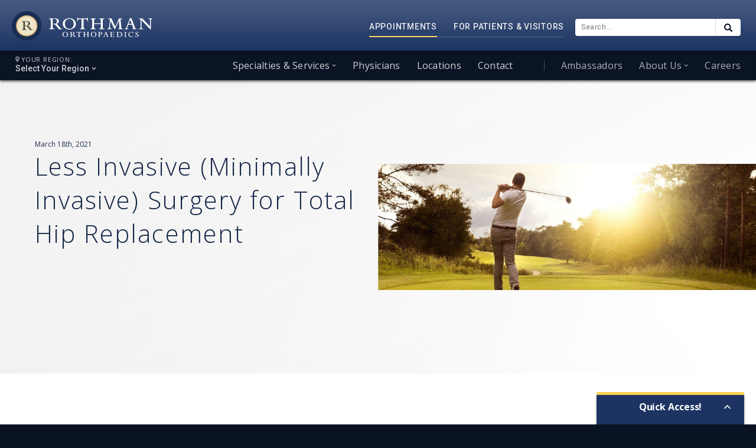

--- FILE ---
content_type: text/html; charset=utf-8
request_url: https://www.google.com/recaptcha/api2/anchor?ar=1&k=6LdtLAsqAAAAAAP94globcywHRNoOLD_S1WU1Wmt&co=aHR0cHM6Ly9yb3RobWFub3J0aG8uY29tOjQ0Mw..&hl=en&v=9TiwnJFHeuIw_s0wSd3fiKfN&size=invisible&anchor-ms=20000&execute-ms=30000&cb=mou6j78trirs
body_size: 48325
content:
<!DOCTYPE HTML><html dir="ltr" lang="en"><head><meta http-equiv="Content-Type" content="text/html; charset=UTF-8">
<meta http-equiv="X-UA-Compatible" content="IE=edge">
<title>reCAPTCHA</title>
<style type="text/css">
/* cyrillic-ext */
@font-face {
  font-family: 'Roboto';
  font-style: normal;
  font-weight: 400;
  font-stretch: 100%;
  src: url(//fonts.gstatic.com/s/roboto/v48/KFO7CnqEu92Fr1ME7kSn66aGLdTylUAMa3GUBHMdazTgWw.woff2) format('woff2');
  unicode-range: U+0460-052F, U+1C80-1C8A, U+20B4, U+2DE0-2DFF, U+A640-A69F, U+FE2E-FE2F;
}
/* cyrillic */
@font-face {
  font-family: 'Roboto';
  font-style: normal;
  font-weight: 400;
  font-stretch: 100%;
  src: url(//fonts.gstatic.com/s/roboto/v48/KFO7CnqEu92Fr1ME7kSn66aGLdTylUAMa3iUBHMdazTgWw.woff2) format('woff2');
  unicode-range: U+0301, U+0400-045F, U+0490-0491, U+04B0-04B1, U+2116;
}
/* greek-ext */
@font-face {
  font-family: 'Roboto';
  font-style: normal;
  font-weight: 400;
  font-stretch: 100%;
  src: url(//fonts.gstatic.com/s/roboto/v48/KFO7CnqEu92Fr1ME7kSn66aGLdTylUAMa3CUBHMdazTgWw.woff2) format('woff2');
  unicode-range: U+1F00-1FFF;
}
/* greek */
@font-face {
  font-family: 'Roboto';
  font-style: normal;
  font-weight: 400;
  font-stretch: 100%;
  src: url(//fonts.gstatic.com/s/roboto/v48/KFO7CnqEu92Fr1ME7kSn66aGLdTylUAMa3-UBHMdazTgWw.woff2) format('woff2');
  unicode-range: U+0370-0377, U+037A-037F, U+0384-038A, U+038C, U+038E-03A1, U+03A3-03FF;
}
/* math */
@font-face {
  font-family: 'Roboto';
  font-style: normal;
  font-weight: 400;
  font-stretch: 100%;
  src: url(//fonts.gstatic.com/s/roboto/v48/KFO7CnqEu92Fr1ME7kSn66aGLdTylUAMawCUBHMdazTgWw.woff2) format('woff2');
  unicode-range: U+0302-0303, U+0305, U+0307-0308, U+0310, U+0312, U+0315, U+031A, U+0326-0327, U+032C, U+032F-0330, U+0332-0333, U+0338, U+033A, U+0346, U+034D, U+0391-03A1, U+03A3-03A9, U+03B1-03C9, U+03D1, U+03D5-03D6, U+03F0-03F1, U+03F4-03F5, U+2016-2017, U+2034-2038, U+203C, U+2040, U+2043, U+2047, U+2050, U+2057, U+205F, U+2070-2071, U+2074-208E, U+2090-209C, U+20D0-20DC, U+20E1, U+20E5-20EF, U+2100-2112, U+2114-2115, U+2117-2121, U+2123-214F, U+2190, U+2192, U+2194-21AE, U+21B0-21E5, U+21F1-21F2, U+21F4-2211, U+2213-2214, U+2216-22FF, U+2308-230B, U+2310, U+2319, U+231C-2321, U+2336-237A, U+237C, U+2395, U+239B-23B7, U+23D0, U+23DC-23E1, U+2474-2475, U+25AF, U+25B3, U+25B7, U+25BD, U+25C1, U+25CA, U+25CC, U+25FB, U+266D-266F, U+27C0-27FF, U+2900-2AFF, U+2B0E-2B11, U+2B30-2B4C, U+2BFE, U+3030, U+FF5B, U+FF5D, U+1D400-1D7FF, U+1EE00-1EEFF;
}
/* symbols */
@font-face {
  font-family: 'Roboto';
  font-style: normal;
  font-weight: 400;
  font-stretch: 100%;
  src: url(//fonts.gstatic.com/s/roboto/v48/KFO7CnqEu92Fr1ME7kSn66aGLdTylUAMaxKUBHMdazTgWw.woff2) format('woff2');
  unicode-range: U+0001-000C, U+000E-001F, U+007F-009F, U+20DD-20E0, U+20E2-20E4, U+2150-218F, U+2190, U+2192, U+2194-2199, U+21AF, U+21E6-21F0, U+21F3, U+2218-2219, U+2299, U+22C4-22C6, U+2300-243F, U+2440-244A, U+2460-24FF, U+25A0-27BF, U+2800-28FF, U+2921-2922, U+2981, U+29BF, U+29EB, U+2B00-2BFF, U+4DC0-4DFF, U+FFF9-FFFB, U+10140-1018E, U+10190-1019C, U+101A0, U+101D0-101FD, U+102E0-102FB, U+10E60-10E7E, U+1D2C0-1D2D3, U+1D2E0-1D37F, U+1F000-1F0FF, U+1F100-1F1AD, U+1F1E6-1F1FF, U+1F30D-1F30F, U+1F315, U+1F31C, U+1F31E, U+1F320-1F32C, U+1F336, U+1F378, U+1F37D, U+1F382, U+1F393-1F39F, U+1F3A7-1F3A8, U+1F3AC-1F3AF, U+1F3C2, U+1F3C4-1F3C6, U+1F3CA-1F3CE, U+1F3D4-1F3E0, U+1F3ED, U+1F3F1-1F3F3, U+1F3F5-1F3F7, U+1F408, U+1F415, U+1F41F, U+1F426, U+1F43F, U+1F441-1F442, U+1F444, U+1F446-1F449, U+1F44C-1F44E, U+1F453, U+1F46A, U+1F47D, U+1F4A3, U+1F4B0, U+1F4B3, U+1F4B9, U+1F4BB, U+1F4BF, U+1F4C8-1F4CB, U+1F4D6, U+1F4DA, U+1F4DF, U+1F4E3-1F4E6, U+1F4EA-1F4ED, U+1F4F7, U+1F4F9-1F4FB, U+1F4FD-1F4FE, U+1F503, U+1F507-1F50B, U+1F50D, U+1F512-1F513, U+1F53E-1F54A, U+1F54F-1F5FA, U+1F610, U+1F650-1F67F, U+1F687, U+1F68D, U+1F691, U+1F694, U+1F698, U+1F6AD, U+1F6B2, U+1F6B9-1F6BA, U+1F6BC, U+1F6C6-1F6CF, U+1F6D3-1F6D7, U+1F6E0-1F6EA, U+1F6F0-1F6F3, U+1F6F7-1F6FC, U+1F700-1F7FF, U+1F800-1F80B, U+1F810-1F847, U+1F850-1F859, U+1F860-1F887, U+1F890-1F8AD, U+1F8B0-1F8BB, U+1F8C0-1F8C1, U+1F900-1F90B, U+1F93B, U+1F946, U+1F984, U+1F996, U+1F9E9, U+1FA00-1FA6F, U+1FA70-1FA7C, U+1FA80-1FA89, U+1FA8F-1FAC6, U+1FACE-1FADC, U+1FADF-1FAE9, U+1FAF0-1FAF8, U+1FB00-1FBFF;
}
/* vietnamese */
@font-face {
  font-family: 'Roboto';
  font-style: normal;
  font-weight: 400;
  font-stretch: 100%;
  src: url(//fonts.gstatic.com/s/roboto/v48/KFO7CnqEu92Fr1ME7kSn66aGLdTylUAMa3OUBHMdazTgWw.woff2) format('woff2');
  unicode-range: U+0102-0103, U+0110-0111, U+0128-0129, U+0168-0169, U+01A0-01A1, U+01AF-01B0, U+0300-0301, U+0303-0304, U+0308-0309, U+0323, U+0329, U+1EA0-1EF9, U+20AB;
}
/* latin-ext */
@font-face {
  font-family: 'Roboto';
  font-style: normal;
  font-weight: 400;
  font-stretch: 100%;
  src: url(//fonts.gstatic.com/s/roboto/v48/KFO7CnqEu92Fr1ME7kSn66aGLdTylUAMa3KUBHMdazTgWw.woff2) format('woff2');
  unicode-range: U+0100-02BA, U+02BD-02C5, U+02C7-02CC, U+02CE-02D7, U+02DD-02FF, U+0304, U+0308, U+0329, U+1D00-1DBF, U+1E00-1E9F, U+1EF2-1EFF, U+2020, U+20A0-20AB, U+20AD-20C0, U+2113, U+2C60-2C7F, U+A720-A7FF;
}
/* latin */
@font-face {
  font-family: 'Roboto';
  font-style: normal;
  font-weight: 400;
  font-stretch: 100%;
  src: url(//fonts.gstatic.com/s/roboto/v48/KFO7CnqEu92Fr1ME7kSn66aGLdTylUAMa3yUBHMdazQ.woff2) format('woff2');
  unicode-range: U+0000-00FF, U+0131, U+0152-0153, U+02BB-02BC, U+02C6, U+02DA, U+02DC, U+0304, U+0308, U+0329, U+2000-206F, U+20AC, U+2122, U+2191, U+2193, U+2212, U+2215, U+FEFF, U+FFFD;
}
/* cyrillic-ext */
@font-face {
  font-family: 'Roboto';
  font-style: normal;
  font-weight: 500;
  font-stretch: 100%;
  src: url(//fonts.gstatic.com/s/roboto/v48/KFO7CnqEu92Fr1ME7kSn66aGLdTylUAMa3GUBHMdazTgWw.woff2) format('woff2');
  unicode-range: U+0460-052F, U+1C80-1C8A, U+20B4, U+2DE0-2DFF, U+A640-A69F, U+FE2E-FE2F;
}
/* cyrillic */
@font-face {
  font-family: 'Roboto';
  font-style: normal;
  font-weight: 500;
  font-stretch: 100%;
  src: url(//fonts.gstatic.com/s/roboto/v48/KFO7CnqEu92Fr1ME7kSn66aGLdTylUAMa3iUBHMdazTgWw.woff2) format('woff2');
  unicode-range: U+0301, U+0400-045F, U+0490-0491, U+04B0-04B1, U+2116;
}
/* greek-ext */
@font-face {
  font-family: 'Roboto';
  font-style: normal;
  font-weight: 500;
  font-stretch: 100%;
  src: url(//fonts.gstatic.com/s/roboto/v48/KFO7CnqEu92Fr1ME7kSn66aGLdTylUAMa3CUBHMdazTgWw.woff2) format('woff2');
  unicode-range: U+1F00-1FFF;
}
/* greek */
@font-face {
  font-family: 'Roboto';
  font-style: normal;
  font-weight: 500;
  font-stretch: 100%;
  src: url(//fonts.gstatic.com/s/roboto/v48/KFO7CnqEu92Fr1ME7kSn66aGLdTylUAMa3-UBHMdazTgWw.woff2) format('woff2');
  unicode-range: U+0370-0377, U+037A-037F, U+0384-038A, U+038C, U+038E-03A1, U+03A3-03FF;
}
/* math */
@font-face {
  font-family: 'Roboto';
  font-style: normal;
  font-weight: 500;
  font-stretch: 100%;
  src: url(//fonts.gstatic.com/s/roboto/v48/KFO7CnqEu92Fr1ME7kSn66aGLdTylUAMawCUBHMdazTgWw.woff2) format('woff2');
  unicode-range: U+0302-0303, U+0305, U+0307-0308, U+0310, U+0312, U+0315, U+031A, U+0326-0327, U+032C, U+032F-0330, U+0332-0333, U+0338, U+033A, U+0346, U+034D, U+0391-03A1, U+03A3-03A9, U+03B1-03C9, U+03D1, U+03D5-03D6, U+03F0-03F1, U+03F4-03F5, U+2016-2017, U+2034-2038, U+203C, U+2040, U+2043, U+2047, U+2050, U+2057, U+205F, U+2070-2071, U+2074-208E, U+2090-209C, U+20D0-20DC, U+20E1, U+20E5-20EF, U+2100-2112, U+2114-2115, U+2117-2121, U+2123-214F, U+2190, U+2192, U+2194-21AE, U+21B0-21E5, U+21F1-21F2, U+21F4-2211, U+2213-2214, U+2216-22FF, U+2308-230B, U+2310, U+2319, U+231C-2321, U+2336-237A, U+237C, U+2395, U+239B-23B7, U+23D0, U+23DC-23E1, U+2474-2475, U+25AF, U+25B3, U+25B7, U+25BD, U+25C1, U+25CA, U+25CC, U+25FB, U+266D-266F, U+27C0-27FF, U+2900-2AFF, U+2B0E-2B11, U+2B30-2B4C, U+2BFE, U+3030, U+FF5B, U+FF5D, U+1D400-1D7FF, U+1EE00-1EEFF;
}
/* symbols */
@font-face {
  font-family: 'Roboto';
  font-style: normal;
  font-weight: 500;
  font-stretch: 100%;
  src: url(//fonts.gstatic.com/s/roboto/v48/KFO7CnqEu92Fr1ME7kSn66aGLdTylUAMaxKUBHMdazTgWw.woff2) format('woff2');
  unicode-range: U+0001-000C, U+000E-001F, U+007F-009F, U+20DD-20E0, U+20E2-20E4, U+2150-218F, U+2190, U+2192, U+2194-2199, U+21AF, U+21E6-21F0, U+21F3, U+2218-2219, U+2299, U+22C4-22C6, U+2300-243F, U+2440-244A, U+2460-24FF, U+25A0-27BF, U+2800-28FF, U+2921-2922, U+2981, U+29BF, U+29EB, U+2B00-2BFF, U+4DC0-4DFF, U+FFF9-FFFB, U+10140-1018E, U+10190-1019C, U+101A0, U+101D0-101FD, U+102E0-102FB, U+10E60-10E7E, U+1D2C0-1D2D3, U+1D2E0-1D37F, U+1F000-1F0FF, U+1F100-1F1AD, U+1F1E6-1F1FF, U+1F30D-1F30F, U+1F315, U+1F31C, U+1F31E, U+1F320-1F32C, U+1F336, U+1F378, U+1F37D, U+1F382, U+1F393-1F39F, U+1F3A7-1F3A8, U+1F3AC-1F3AF, U+1F3C2, U+1F3C4-1F3C6, U+1F3CA-1F3CE, U+1F3D4-1F3E0, U+1F3ED, U+1F3F1-1F3F3, U+1F3F5-1F3F7, U+1F408, U+1F415, U+1F41F, U+1F426, U+1F43F, U+1F441-1F442, U+1F444, U+1F446-1F449, U+1F44C-1F44E, U+1F453, U+1F46A, U+1F47D, U+1F4A3, U+1F4B0, U+1F4B3, U+1F4B9, U+1F4BB, U+1F4BF, U+1F4C8-1F4CB, U+1F4D6, U+1F4DA, U+1F4DF, U+1F4E3-1F4E6, U+1F4EA-1F4ED, U+1F4F7, U+1F4F9-1F4FB, U+1F4FD-1F4FE, U+1F503, U+1F507-1F50B, U+1F50D, U+1F512-1F513, U+1F53E-1F54A, U+1F54F-1F5FA, U+1F610, U+1F650-1F67F, U+1F687, U+1F68D, U+1F691, U+1F694, U+1F698, U+1F6AD, U+1F6B2, U+1F6B9-1F6BA, U+1F6BC, U+1F6C6-1F6CF, U+1F6D3-1F6D7, U+1F6E0-1F6EA, U+1F6F0-1F6F3, U+1F6F7-1F6FC, U+1F700-1F7FF, U+1F800-1F80B, U+1F810-1F847, U+1F850-1F859, U+1F860-1F887, U+1F890-1F8AD, U+1F8B0-1F8BB, U+1F8C0-1F8C1, U+1F900-1F90B, U+1F93B, U+1F946, U+1F984, U+1F996, U+1F9E9, U+1FA00-1FA6F, U+1FA70-1FA7C, U+1FA80-1FA89, U+1FA8F-1FAC6, U+1FACE-1FADC, U+1FADF-1FAE9, U+1FAF0-1FAF8, U+1FB00-1FBFF;
}
/* vietnamese */
@font-face {
  font-family: 'Roboto';
  font-style: normal;
  font-weight: 500;
  font-stretch: 100%;
  src: url(//fonts.gstatic.com/s/roboto/v48/KFO7CnqEu92Fr1ME7kSn66aGLdTylUAMa3OUBHMdazTgWw.woff2) format('woff2');
  unicode-range: U+0102-0103, U+0110-0111, U+0128-0129, U+0168-0169, U+01A0-01A1, U+01AF-01B0, U+0300-0301, U+0303-0304, U+0308-0309, U+0323, U+0329, U+1EA0-1EF9, U+20AB;
}
/* latin-ext */
@font-face {
  font-family: 'Roboto';
  font-style: normal;
  font-weight: 500;
  font-stretch: 100%;
  src: url(//fonts.gstatic.com/s/roboto/v48/KFO7CnqEu92Fr1ME7kSn66aGLdTylUAMa3KUBHMdazTgWw.woff2) format('woff2');
  unicode-range: U+0100-02BA, U+02BD-02C5, U+02C7-02CC, U+02CE-02D7, U+02DD-02FF, U+0304, U+0308, U+0329, U+1D00-1DBF, U+1E00-1E9F, U+1EF2-1EFF, U+2020, U+20A0-20AB, U+20AD-20C0, U+2113, U+2C60-2C7F, U+A720-A7FF;
}
/* latin */
@font-face {
  font-family: 'Roboto';
  font-style: normal;
  font-weight: 500;
  font-stretch: 100%;
  src: url(//fonts.gstatic.com/s/roboto/v48/KFO7CnqEu92Fr1ME7kSn66aGLdTylUAMa3yUBHMdazQ.woff2) format('woff2');
  unicode-range: U+0000-00FF, U+0131, U+0152-0153, U+02BB-02BC, U+02C6, U+02DA, U+02DC, U+0304, U+0308, U+0329, U+2000-206F, U+20AC, U+2122, U+2191, U+2193, U+2212, U+2215, U+FEFF, U+FFFD;
}
/* cyrillic-ext */
@font-face {
  font-family: 'Roboto';
  font-style: normal;
  font-weight: 900;
  font-stretch: 100%;
  src: url(//fonts.gstatic.com/s/roboto/v48/KFO7CnqEu92Fr1ME7kSn66aGLdTylUAMa3GUBHMdazTgWw.woff2) format('woff2');
  unicode-range: U+0460-052F, U+1C80-1C8A, U+20B4, U+2DE0-2DFF, U+A640-A69F, U+FE2E-FE2F;
}
/* cyrillic */
@font-face {
  font-family: 'Roboto';
  font-style: normal;
  font-weight: 900;
  font-stretch: 100%;
  src: url(//fonts.gstatic.com/s/roboto/v48/KFO7CnqEu92Fr1ME7kSn66aGLdTylUAMa3iUBHMdazTgWw.woff2) format('woff2');
  unicode-range: U+0301, U+0400-045F, U+0490-0491, U+04B0-04B1, U+2116;
}
/* greek-ext */
@font-face {
  font-family: 'Roboto';
  font-style: normal;
  font-weight: 900;
  font-stretch: 100%;
  src: url(//fonts.gstatic.com/s/roboto/v48/KFO7CnqEu92Fr1ME7kSn66aGLdTylUAMa3CUBHMdazTgWw.woff2) format('woff2');
  unicode-range: U+1F00-1FFF;
}
/* greek */
@font-face {
  font-family: 'Roboto';
  font-style: normal;
  font-weight: 900;
  font-stretch: 100%;
  src: url(//fonts.gstatic.com/s/roboto/v48/KFO7CnqEu92Fr1ME7kSn66aGLdTylUAMa3-UBHMdazTgWw.woff2) format('woff2');
  unicode-range: U+0370-0377, U+037A-037F, U+0384-038A, U+038C, U+038E-03A1, U+03A3-03FF;
}
/* math */
@font-face {
  font-family: 'Roboto';
  font-style: normal;
  font-weight: 900;
  font-stretch: 100%;
  src: url(//fonts.gstatic.com/s/roboto/v48/KFO7CnqEu92Fr1ME7kSn66aGLdTylUAMawCUBHMdazTgWw.woff2) format('woff2');
  unicode-range: U+0302-0303, U+0305, U+0307-0308, U+0310, U+0312, U+0315, U+031A, U+0326-0327, U+032C, U+032F-0330, U+0332-0333, U+0338, U+033A, U+0346, U+034D, U+0391-03A1, U+03A3-03A9, U+03B1-03C9, U+03D1, U+03D5-03D6, U+03F0-03F1, U+03F4-03F5, U+2016-2017, U+2034-2038, U+203C, U+2040, U+2043, U+2047, U+2050, U+2057, U+205F, U+2070-2071, U+2074-208E, U+2090-209C, U+20D0-20DC, U+20E1, U+20E5-20EF, U+2100-2112, U+2114-2115, U+2117-2121, U+2123-214F, U+2190, U+2192, U+2194-21AE, U+21B0-21E5, U+21F1-21F2, U+21F4-2211, U+2213-2214, U+2216-22FF, U+2308-230B, U+2310, U+2319, U+231C-2321, U+2336-237A, U+237C, U+2395, U+239B-23B7, U+23D0, U+23DC-23E1, U+2474-2475, U+25AF, U+25B3, U+25B7, U+25BD, U+25C1, U+25CA, U+25CC, U+25FB, U+266D-266F, U+27C0-27FF, U+2900-2AFF, U+2B0E-2B11, U+2B30-2B4C, U+2BFE, U+3030, U+FF5B, U+FF5D, U+1D400-1D7FF, U+1EE00-1EEFF;
}
/* symbols */
@font-face {
  font-family: 'Roboto';
  font-style: normal;
  font-weight: 900;
  font-stretch: 100%;
  src: url(//fonts.gstatic.com/s/roboto/v48/KFO7CnqEu92Fr1ME7kSn66aGLdTylUAMaxKUBHMdazTgWw.woff2) format('woff2');
  unicode-range: U+0001-000C, U+000E-001F, U+007F-009F, U+20DD-20E0, U+20E2-20E4, U+2150-218F, U+2190, U+2192, U+2194-2199, U+21AF, U+21E6-21F0, U+21F3, U+2218-2219, U+2299, U+22C4-22C6, U+2300-243F, U+2440-244A, U+2460-24FF, U+25A0-27BF, U+2800-28FF, U+2921-2922, U+2981, U+29BF, U+29EB, U+2B00-2BFF, U+4DC0-4DFF, U+FFF9-FFFB, U+10140-1018E, U+10190-1019C, U+101A0, U+101D0-101FD, U+102E0-102FB, U+10E60-10E7E, U+1D2C0-1D2D3, U+1D2E0-1D37F, U+1F000-1F0FF, U+1F100-1F1AD, U+1F1E6-1F1FF, U+1F30D-1F30F, U+1F315, U+1F31C, U+1F31E, U+1F320-1F32C, U+1F336, U+1F378, U+1F37D, U+1F382, U+1F393-1F39F, U+1F3A7-1F3A8, U+1F3AC-1F3AF, U+1F3C2, U+1F3C4-1F3C6, U+1F3CA-1F3CE, U+1F3D4-1F3E0, U+1F3ED, U+1F3F1-1F3F3, U+1F3F5-1F3F7, U+1F408, U+1F415, U+1F41F, U+1F426, U+1F43F, U+1F441-1F442, U+1F444, U+1F446-1F449, U+1F44C-1F44E, U+1F453, U+1F46A, U+1F47D, U+1F4A3, U+1F4B0, U+1F4B3, U+1F4B9, U+1F4BB, U+1F4BF, U+1F4C8-1F4CB, U+1F4D6, U+1F4DA, U+1F4DF, U+1F4E3-1F4E6, U+1F4EA-1F4ED, U+1F4F7, U+1F4F9-1F4FB, U+1F4FD-1F4FE, U+1F503, U+1F507-1F50B, U+1F50D, U+1F512-1F513, U+1F53E-1F54A, U+1F54F-1F5FA, U+1F610, U+1F650-1F67F, U+1F687, U+1F68D, U+1F691, U+1F694, U+1F698, U+1F6AD, U+1F6B2, U+1F6B9-1F6BA, U+1F6BC, U+1F6C6-1F6CF, U+1F6D3-1F6D7, U+1F6E0-1F6EA, U+1F6F0-1F6F3, U+1F6F7-1F6FC, U+1F700-1F7FF, U+1F800-1F80B, U+1F810-1F847, U+1F850-1F859, U+1F860-1F887, U+1F890-1F8AD, U+1F8B0-1F8BB, U+1F8C0-1F8C1, U+1F900-1F90B, U+1F93B, U+1F946, U+1F984, U+1F996, U+1F9E9, U+1FA00-1FA6F, U+1FA70-1FA7C, U+1FA80-1FA89, U+1FA8F-1FAC6, U+1FACE-1FADC, U+1FADF-1FAE9, U+1FAF0-1FAF8, U+1FB00-1FBFF;
}
/* vietnamese */
@font-face {
  font-family: 'Roboto';
  font-style: normal;
  font-weight: 900;
  font-stretch: 100%;
  src: url(//fonts.gstatic.com/s/roboto/v48/KFO7CnqEu92Fr1ME7kSn66aGLdTylUAMa3OUBHMdazTgWw.woff2) format('woff2');
  unicode-range: U+0102-0103, U+0110-0111, U+0128-0129, U+0168-0169, U+01A0-01A1, U+01AF-01B0, U+0300-0301, U+0303-0304, U+0308-0309, U+0323, U+0329, U+1EA0-1EF9, U+20AB;
}
/* latin-ext */
@font-face {
  font-family: 'Roboto';
  font-style: normal;
  font-weight: 900;
  font-stretch: 100%;
  src: url(//fonts.gstatic.com/s/roboto/v48/KFO7CnqEu92Fr1ME7kSn66aGLdTylUAMa3KUBHMdazTgWw.woff2) format('woff2');
  unicode-range: U+0100-02BA, U+02BD-02C5, U+02C7-02CC, U+02CE-02D7, U+02DD-02FF, U+0304, U+0308, U+0329, U+1D00-1DBF, U+1E00-1E9F, U+1EF2-1EFF, U+2020, U+20A0-20AB, U+20AD-20C0, U+2113, U+2C60-2C7F, U+A720-A7FF;
}
/* latin */
@font-face {
  font-family: 'Roboto';
  font-style: normal;
  font-weight: 900;
  font-stretch: 100%;
  src: url(//fonts.gstatic.com/s/roboto/v48/KFO7CnqEu92Fr1ME7kSn66aGLdTylUAMa3yUBHMdazQ.woff2) format('woff2');
  unicode-range: U+0000-00FF, U+0131, U+0152-0153, U+02BB-02BC, U+02C6, U+02DA, U+02DC, U+0304, U+0308, U+0329, U+2000-206F, U+20AC, U+2122, U+2191, U+2193, U+2212, U+2215, U+FEFF, U+FFFD;
}

</style>
<link rel="stylesheet" type="text/css" href="https://www.gstatic.com/recaptcha/releases/9TiwnJFHeuIw_s0wSd3fiKfN/styles__ltr.css">
<script nonce="aw_9i7X8i9ZPitZ89Mzu2g" type="text/javascript">window['__recaptcha_api'] = 'https://www.google.com/recaptcha/api2/';</script>
<script type="text/javascript" src="https://www.gstatic.com/recaptcha/releases/9TiwnJFHeuIw_s0wSd3fiKfN/recaptcha__en.js" nonce="aw_9i7X8i9ZPitZ89Mzu2g">
      
    </script></head>
<body><div id="rc-anchor-alert" class="rc-anchor-alert"></div>
<input type="hidden" id="recaptcha-token" value="[base64]">
<script type="text/javascript" nonce="aw_9i7X8i9ZPitZ89Mzu2g">
      recaptcha.anchor.Main.init("[\x22ainput\x22,[\x22bgdata\x22,\x22\x22,\[base64]/[base64]/[base64]/KE4oMTI0LHYsdi5HKSxMWihsLHYpKTpOKDEyNCx2LGwpLFYpLHYpLFQpKSxGKDE3MSx2KX0scjc9ZnVuY3Rpb24obCl7cmV0dXJuIGx9LEM9ZnVuY3Rpb24obCxWLHYpe04odixsLFYpLFZbYWtdPTI3OTZ9LG49ZnVuY3Rpb24obCxWKXtWLlg9KChWLlg/[base64]/[base64]/[base64]/[base64]/[base64]/[base64]/[base64]/[base64]/[base64]/[base64]/[base64]\\u003d\x22,\[base64]\\u003d\\u003d\x22,\[base64]/Cr8OZwoHDoj8POMOZw69DfU03wqjCgcKwwrfDisOKw6zClcOxw5PDgcKFXlRFwqnCmQhRPAXDh8O0HsOtw5XDl8Oiw6tFw6DCvMK8wo7Cu8KNDlrCuTd/w6/CqWbCokjDosOsw7EtccKRWsKlEEjClAIBw5HCm8OBwpRjw6vDm8KQwoDDvncANcOAwpjClcKow51FccO4U07CmMO+Iy/Dv8KWf8KIY0dwZm1Aw54dSXpUdMOZfsK/w7LClMKVw5YpT8KLQcKEOSJfIsK2w4zDuWvDgUHCvnzClGpgE8KwZsOew5Zzw40pwpB7ICnCqMKKaQfDj8KQasKuw7llw7htI8Kew4HCvsOfwrbDigHDscKcw5LCscKWSH/CuFUdasODwrDDsMKvwpBPGRg3BxzCqSlbwqfCk0wCw5PCqsOhw5vClsOYwqPDuWPDrsO2w4fDpHHCu1bCpMKTAD1twr9tQnrCuMOuw7vCikfDimTDgMO9MCxDwr0Yw6QzXC41YWoqTxVDBcKlCcOjBMKawprCpyHCuMOsw6FQSydtK37Cl20sw6/CvcO0w7TCmE1jwoTDvS5mw4TCuBBqw7MBUMKawqVIFMKqw7sHazoZw6DDkHR6PVMxcsKuw4BeQDs8IsKRaDbDg8KlL2/Cs8KLIMOROFDDtsKMw6V2EMKJw7RmwqLDrmxpw5/CqWbDhmTCjcKYw5fCtAJ4BMO6w6oUexTCo8KuB047w5MeI8ORUTNcdsOkwo1mWsK3w4/[base64]/DtMKbwq1kw5DDucOHwq7Ck8Kycz4Cw6zDlcOXw5rDgQ8/Hi9Cw7nDucOaImHDpEfDtsOcWnnCksOdesKTwr/Dj8Oow7fCqsKhwrUsw6YLwpFyw7rDo13CjWbDh0/DsMOTw47DkQZmwoB7RcKFOcKcRsO8wrbCosKnSsKgwrRvG1hCC8KFLsO0w7ANwpBQfsKmwo09XgBww7NNf8KEwrkqw6vCtEtLMhnDtMOZwpnCi8OKMwbCrMOQwrkewpMAw4x/F8O2d1lNYMOqTsO0M8OsGyLChl0Jw6XDp3Ykw6JLwpIgw5DCtHoWNMObwobDoU4Sw7PCqWrCqMKRBVjDiMOlEmhYQ2UJH8Kuw6jDnUvCkcOew6XDolPDrMOEcQfChiNNwqVPw55PwqzCjcOMwrYQNsKjfzvCpDrCnxDCtjDDoFU6w5rCicOZFwQow4E/fMOtwowiVsO2RTdhV8KqFcOwfsOcwrXCrkDCrH0eB8OECxHCrsKtwrvCuFNewp9LK8OVDsOrw5TDhztcw6rDoSoHw7bCicOtwpjDlcOIwoXCtUzDpgNxw6rCvhHClsKPIBw3w63DjMOMCHTCkcKpw5sUJ2/DrlzCmMK0wrXCiTMCwqPCkjrCisOvw5wkwqcDw73DskMOXMKPw6fDi2sZRMKcN8KJNk3DpsKodW/Dk8OGw55owrcOBkLDmMKlw7d8QsODwpB8fcO3Y8KzbsKsHXVXw5ULw4IZw5PDpDjDvBHCuMKYwo3CpMK+McKPw7DCtgjDp8KcX8OGYnY2EhIFOcKdwpvCiSwDw5nCqEfCtBnCiQR2wprDmcKSw7NlE3U/wpDCtVLDnMKrCBwzwq9mP8KFw7UUwoxgw4LDhEvCk1V2w58uw6Qlw4vDgMKXwqTDh8Kfw4kkNMKOwrLChCDDm8OEal3CpizCiMOtBRnCqsKmflrCncOywo88KyccwrbDlW8qdsOMVMOSwrTCoAPCk8O8f8OIwovCmitHBE3Cu1vDpcKJwpUGwr/[base64]/CoMKOwoVXDsOBwpd6FgHCs0EBw7fCkMOjw6/Dim8tWxbCgHVzwp8dFcOpwrvCtQfDu8O+w4pUwps8w69Nw5IowojDkMOWw5PCm8OvG8KLw4hJw6TCmC4sYMOVOMKjw4TDpMKbwr/DlMKldsK5w4PDvBpuwqw8wqVfZUzDq3LDh0Z5PBdVw45TZcKgbMK3w4hVKsKpG8OVICYzw7bCscKpw7LDom3Dnj3DunBvw65zwr5vwoDCigxUwr/ChzcfXcKEwptAwonCtMKBw6wUwpA+DcO3QVbDpj9MM8KmMTgCwqjCvcOnJ8O0OXojw51WZ8KOAMKew7F1w5LCg8O0c3Iyw4c2wpvCoibDncOQd8O8MxXDhsOXwqQNw4Eyw6/DvmTDoVZWw5scJALCjTgUAsOHw67CoGARw6rCmMOkQ0wJw5bCs8O4w43CoMOHUwdrwpAUw5vCuDAjQjfCgAbCpMOmwoPCnjttA8KtCcKdwobDoE7Ct13CosKkFlcCw5BlFXDDjsKRVcO8w7nCtGfCkMKdw4YebHRiwp/Co8O7wrw8w4LDtFTDhyfDuUA3w6zDjcOaw5DDicK+w5fCqTQpw6gyZMKrF2nCvjDCvksLwqV0DHoQLMKYwpZVJmgFJVjCiQ3CnsKINsKDSkbCoiU/w7d1w7HCkHEUwoEWewbDncK9wr53w7XCp8OiSHImwqDDksKqw7B2KMOZw6h0w5vDpcOOwpgOw4VIw7rCvMOXNyPDuh/Cu8OOPkZMwrFkMy7DlMK8KcKrw6dmw4pfw4PDl8KGw7NswonCocO6w4XCpGFTUwPCr8K+wpXDjBdmwodXw6TCtUElw6jCj3rDpcOkw7Vhw7nDpMO1w6AnVsO/K8O2wqXDjcK1w7FLVk80w45Awr/[base64]/[base64]/NHzDjcO/w518FEErw4E7w5ECQsOTw7zCv2Uew5ZJLBbDlsKhwq9Jw4XChcOEZsKPWnVPIhYjDcOYwovDlMKQHlo/[base64]/C0bCnVV5OcKqehDDmsOoJzHCtcKQw5fDscKmNsOYwqvDp0XCtsOUw5bCiBfClE/CtsO8JcKGw5sdThVIwqw4Ej04w5zCmsKqw7bDuMKqwrzDmcKowo9VZsO5w43Cr8OVw4o5CQ/[base64]/[base64]/[base64]/[base64]/DqsKXPS3DnMK2w5w4N8ONFMOkwr7Dl8KUXcO4Rz9/[base64]/CiFZdacOdHsOzwqB7C3XDhnLDplnCkHfDrcK7wqltw6jDq8Kgw7BUCT/CuiTDuyhuw5Qed2bCkVjDo8K4w45jJW4gw5HClcKHw53CqsKmNgICw55Qw5wCJAVpPMOaRRjDt8OYw7LCuMKBw4DDvcOYwrHCvQjCkcOxNxHCoz1LA0lawpLDmMOaI8KlWMKhMFLDi8KPw5UEZ8KgIThIWcKrEcKYTQHDm33DgcOHwpLDgMOyXcO/wqHDs8Ktwq/DtEwxw58yw7gUGG82ZRx6wrvDiiLCkXzCm1DDuT/[base64]/CgsOwAsKMC8OrTmEhDcO+NMKBBsKbw7ghwo5LTSUOfsKZw5ZvTsOow7zDucOVw7sbNzrCuMOXUsK3wqPDqEfDkTQQwrQhwpBtwpIROMODZcKSw606XE/CsGzCqVbCncOkWRckUCsjw4nCtx1UK8OewodgwpJEwojDjEDCsMOrKcKoGsOXB8KHw5YQw50+KTkYNhlIwpcqwqNDw4MaNzrCi8KsLMO8w7hSw5bCjsKFwrzDqWoVwp7DnsKlLsK1w5LCqMO1CCjCk3TDt8O9wqfDlsKXPsKJNR7DqMKQwrrDpV/[base64]/DmMO+w74uFGh+YzElS8OCFsK8GsO6MXfCgsKlTMK+EsK+wpnDsB/CnCM+Qlt6w7LCq8OOMyzChcK4IwTCrcOgEQfDqyDDp13DjzHCh8Kiw74Aw6XCqlphUGLDtcOMYcK5wqwTKF3DksOnDAdEw5x5PyFHHG0Kw7/[base64]/DscKFwoY8wqbDiMOJLMK7IcKHbghbwqdVNDDDqMKaGmhEw7nCtsKQe8OzJRrDvF/CiwYkSsKDZcOhdMOAB8OjUsOJYMOww7DClU7Do1DDhMOScEfCoQbCjcK6YMO7wqXDu8Oww5RLw7XCjW00H1jDsMK7w4TDkQ/DvsKZwr05IMOEIMOsYMKGw5Z1w6HDvm3DunjCumjChyvDvhXDosKmw70uw5jCrcOBwpJxwphxwq0Kwp4uw5nDgMKOchHDpgnCnDnCpMKSesO+W8K/IcOuUsO1GcKvHwBjYg/DhMKjFcOYwq4BKTkTA8OwwpZFIsO2CMOZNsKjwrPDqMKuwowIS8KWCmDCjx/DvEPCjkHCvlVtwq0KS1AvVcO0w7/[base64]/CrXjCt8OuLn4fwrbDmsO0w7MdBg4dwr7Crk/Cg8Kfa37Dp8O6w67CksOHwr3Dn8Kkw6gmwqnCrRjCqzvCkwPDu8O7F0nDlcK7QMKtRsOyCg1Yw57CuGvDpSZTw6zCj8OAwpt1L8KEACg1IMK1w5oswpPChMORWMKnehFdwoPCqn/DrHprLSXDvMKbwpMwwoF2w6zDnmvCjsK6RMKTwq97MMO5JcKGw6PDv1FgIsO7YB/ClDXDlmwHUsOjwrXDqnkyK8Kuw75sAMOkbi7DusK4BMKhaMOkNXvDvcOyN8OPRmUwPzfDr8KwIsOFwpVzBTVzw4dfBcO6w4/[base64]/Cjz4ywrHCo8OhbHLCviQ9w7LDoMKBw5/Cj8Kuw5Uow5sPJhVSMsO8w4nCuR/Cs2ETASnCoMK3ZsOmwoPCjMOyw4TCmsOaw7vDkzIEwodyLsOqUsOKw7nDm3klw79+VMKuCcKZwo3DrMOMw554JcKnw5IMP8OxLVZww6rChcObwqPDrAABZV1HTcKIwqbCuyNMw5lEW8OSw6EzSsKVw4/ColZEwog1wpRRwrguwp/[base64]/CvsOAPsKqw6YGMsK4DXIzZHPCssK9VwbCj306T8K6w6bDgMOwCMKzXsOULALDrcOTwoLDkCDDrEpZV8OnwovDm8OOw6NPw5ldwofCrnzDvg5fPMOJwq/Cr8KAAi5fT8Otw4NpwoHCpwjCvcO2E0wewo9hwocmF8KPVgIPScOcf8OZw7jCozFiwr9gwoDCmzkqwqQSwr7Dg8KZV8OSwq/Dshg/w6MQF2sBw7DDgcK8w4XDtsKuAHTDmkXDjsKkQBprb2PDtcOEfMOTWgp2FDo0U1fDpMOMBFMEE0hQwpnDpi7DjMOPw41fw47CsEMcwpU9wo5+c2vDssKlL8ORwq/ChMKgRsOhFcOILRNqHQxlEhhhwrDCokrCkAUeBhDCp8O/O2fCrsKfPVDDlxkpRsKXFDbDh8KTwpTDtkEQXMKba8O3wosswqjCrMOZPhEiwqLCocOtw7Y0cgTDjsKow4gUwpbCiMOLOcKTSiJuwrfCvcOVw69/[base64]/Ct8KQwr0vNl3Dh8OtL8KNwo4lwoHCnj/CgzHDrgRpw5MVwonDlMOSwr5ON3TDmcOYwrHDlDlZw4bDmcK2LcKHw5LDpD3DgMOEw4HCqsO/woTDqsOQwqnDq3nDicO9w4dlexppwpnCpsOWw47DqxB8HRXCvnZuaMKTDMOqw7HDuMKwwqd/woVRNcOwKHHCjDzCt1XDgcKOZ8ONw7MlbcO/QsO6w6PCt8OkG8KVQ8K7w47CvBVpX8OpdBzCtRnCrX7DmB92w70rXmfDgcKdw5PDusKZDMORHcKiR8OWPMKBSyJfw7ZZBFU7w5zDvcKTNTrCsMKiCMOow5R1w6R1BsOOw7LDr8OkFsOzLn3CjsK/R1JVY2fDvE0Cw5dFwr/DlsOGPcKFTMKbw45mwrBOFVh4HwbDhMOewpvDrsKoTEFFOsOWGSEuw6Z0HlBkEcOUEsOrAlHCszbCtnI7wo3CtzbDgx7CvD1Gw5sPMm8AK8OiSsK0KG5pBjoABMO9w6TDhhXDq8Otw5PDs1bCjcKowosQG2fCvsKULMKsfkZsw5E4wq/CosKcwoTCksKewqBgbMOZwqB6ScKiYlpDNTPDtVPCoGfDr8Kdw73DtsOiwp/[base64]/[base64]/w4pBwprDoiNewrUuDMKuw5cdCQJwwrMQFWjDi0hZwqhxNsKJw7fCkcKDEUliwpdROyHCpTPDm8KXw51OwoBjw47ConjCqcOPw5/[base64]/[base64]/[base64]/DpyvDrzrCtAtgw7QNKcObwrHChCxAwqVvwrEoS8O+wokuBi/DkT/Dm8KbwqlZLMKgw6RNw7NEwpFjw7VcwoY1w4LCo8KYC0TDi0F4w6xrwrzDoFjDsXN9w7l3wpZWw6tqwqLDqSFnRcKrXcK1w4HCnMO1w7dBwp7DoMOnwq/DnnkPwpEqw7rCvRrDqyzCkXLDsVbCtcOAw4/DjMOdaXRowqEFwp7CnkfCkMKrw6PDmht0fm/DmMK3G1EDG8OfR1sTw5vDlTPCjMOaHC7CmcOKE8O7w6rCh8O/w4vDm8KdwqXCqk8fwodlcMO1w64Dw6gmw57CuEPCk8OFNBzDtcOXW23CmMOTfH1nUcOgScKvwofCm8Oow7HChX0SNQ/[base64]/Cs8KaQXMMXMOdw5nDlj89ZR/[base64]/Du8KkFgTDqDJrwrbDjsKfw6xZw6xEecKUQBxoGXNPJMKOHMKiwptYeUbCkcOvfHfCnMOvwoPDu8K8w7UBQMK/IcKzDcOySVE7w5wOLSDCrMKJw5UMw5w4ZABTwobDhBTDhMO1w4RIwrF7asOpCMOlwroaw7BHwr/Dow/DosK6Ajtswr/DhzvCvmbCo3HDnVjDtD7CscOJwrREasOjV2NtC8OVV8OYMjZbAirDiSrDtMO8w5fCrwp6w682R1IVw6Qvwqpzwo7CijPCl3pLw78hQ3PCtcKSw4LCuMOaEAlCTcORD2AiwqxAUsK8CMOeRcKgwpRbw4jDgsKDw44Cw5d2RcOWwpbCtGTDjAVmw7/DmcOkEMKfwpxDX37CtQbCncKxHsONJcK6ETjCsVcfN8Kbw6XDvsOAw41Lw67ClsKnOMOaGnl4QMKOTiR3ak3ChMKTw7gQwrnDkCDDqcKePcKEw7oBYsKTw4bClcKQaHLDkBPCk8KefMOsw7LCphjCvgIQAMOoC8K6wpfDtxzCi8KCwovCgsOQwoMEKB/ChMKCMmogZcKLwqoSw6QSwrTCom5qwpEIwqrDvCUZUXkeL1jCrsOOecK3UEYKwrtKSsOXwq4CQMK1wrQVw6LDkl8kT8KDRClFZcOaSC7CrFjCtcOKRDXClz0KwrB0UB4Tw6PDkw/[base64]/w6PDljrClWjCqsOHGBPDscO/[base64]/CrSxswp8DwozCtkLDp8OLw6slw4cFw4NecSjDrMKVw599dRtGwpLDs2vCvcOHJMK2ecOVwp3DkyN6CVBFfG/DlQXDkCXDgHHDkGozSSw3RMKXJQ7DmXrCs0rDrsOJw6TDq8O8M8O/wr4XOsOVNsOew47Ch2fCjkxeAcKGwp04OGRpYFsTMMOpa0bDicONw7MXw5tVwrpuYgHDpiDCk8OFwo7CqH4+wpPCjxhdw6/DnwbDrzUkPR/[base64]/[base64]/Dr8OCWMKYfk0aw6fDgHhKwosSd8K+YFbCvsK1wpbCjsODw4/[base64]/CvwHDrsODEURlwpFMRkJUVcO3w5bCuMOMWBPCmiAJGztfHzzDgFoJb2TCqQnCqxx9QxzCs8Ocw6bCrsOZwqDCi2szw4vCpsKYwpIdHMOwBsK/[base64]/DuWcLEmLDgsOgw7LDh8OMwrrDtgQmwotdw4fDoSXCm8OlY8OiwpvDq8KzA8O2fWRuAsOZw4PCjS/[base64]/ScOOw5DClCnDhSzDhHnClcKowp1Ow7fDn8ONTcOrdMOTwp4gwqYxEDfDtcKpwrPCrcOWJV7DicKOwo/Dhg8Tw5dGw70Iw59xLytBwprCm8OVdSFgw5twbx92H8Kna8OewqgQUE3DrcOleXrCukM7L8OmH2nClsK8JMKafgVOQmbDs8K/QVpAw5nCvAvCjMK9IgXDqMObDXJhw4Zdwp85w6Mlw4VPYsOkMF3DvcOBNMOkCWlYwp3Dt1LClMOvw7N1w44ZUsO9w6xww5J7wojDmcOUwoUaEGdzw5XDgcKfI8KbYCLCmCxswpLCk8K2w7I/[base64]/Cll7DmHg1woHCkMOww4ROwqg4A8KBGsKzw6HDpFXCmQfDqyjDmsOpXcOZU8KvAcKzGMOEw5t1w4fCh8KrwrXChsKBw4/CrcKPUH12w65HQsKtXQ3Dp8KCJ3XDs2R5fMO9DsKQVsKdw4V3w6BSw51Cw5hPBXkcQGjCv31JwrXDncKIRDTDvQTDhMO2wrhEwr3ChXLDocOQTsOEY0JUIsOHSsOyExrDuX/DiEhhTcK7w5bDhsKmwpXDjyjDlsO1w4/Dp0LChDNiw6EPw5odwq12w57DnsK7w7DDucOiwr8HZBcAKnTCvMODwqYhUMKWUkMpw78dw5vDlMKpwoIyw6VUwqvCqsOQw53DhcO3w6g4An/DlU/CqDEdw7ogw5pAw6bDhVw0wpUNZ8KAVcOSwoDCtREXcMKDIsKvwrpNw5tywqEjwrvCuBkmw7dcNzRYdcOHb8Ocwp/Dh3wPRMOmC3NKCkJUHTkTw7/DoMKbwqtNw49pbTQdZcKzw65Nw585wpvCpSlfw7PCtUFEwrvCvBwwHzcaXShRaBhmw7FuV8KcZ8KNMBbCpnHCvMKIw5c4Qy/CnmJdwq7CqsKhwrPDmcKpw5HDlcO9w7Uaw7PChTvCmcK4F8OOw4UpwotZw6FjXcORR27CpjBkw5/DssOEQ3nDuDoGwo1SK8Ofw4/CnRHCq8KBMzTDuMKYAGfCn8KxYS7Ci3nCulM2ZcORw4c8w4rDphbCgcKNwr7DgsKmY8OvwrVIwrnDv8ORwoNYw6XDtsKQRcOdwowyf8O4Yionw7nClMKFwpsyDFfDj2zCjC42VCBuw4/CtsKmwq/CvcKuEcKhw7DDkWgSJ8KswqtGwonChMK4CAzCv8KHw5zCrgchwrDCrmVxwqk7AsK7w4QAHMOnZMKaM8O0DMOiw57DlzfDo8OyXkwYPnjDmsOGTsOLOmckWVpTwpFUwoY2asOYw5I9ZzdEPsOOR8Odw7LDpgnDisOTwqTDql/DuDnCusKKAsOowqdLccKoZMKZQTvDisOIwqLDhWJ+wqLDlMKeBT/DvcKjwrnCkRTDlcOwZGgCw4ZEIsOMwoQ7w5LDtwDDrxslVMOLwqwiO8KIQUbCqTNNwrfCrMO9JcKWwpDCmkjCocOvMRzCpArDnMOSEMOGWMOHwq/[base64]/ZgHDvsKFwqtWwqTDkUDDuRNCwrEQBsOzwr5vw558CsOdRlcBQFwWdMOSak4RcMOuw6kqShvChUrCuVJcWjokw4PCjMKKdcKPw5dmFsKOwrgISkvDiFjCszdbwphDwqLCsT3CmsOqw6XDsjLDu3nCmyhGJMOpVsOlwpBgEF/[base64]/[base64]/Dn8OcwpbCrl0ERmXCq8OXFcKnE2rDpcOVIsOINEXDucOMAsKSeR7Di8K9EsOgw7Iqw6ppwpLCr8OgO8Omw5QAw74IbWjDsMOuNMKwwqnClsOHwp9Bw5XClMOeSkQTwr/CncO0wphLw7bDusKjw4M6wo/Crl/[base64]/ZQ1dGcO2w4XCt8OUw4NKw5M8NcK2G8OewoZ1wp/DhcK5bAJ3S3nCncOPw4MQQcKAwrPCimZbw5vDnz3Ci8K2FMKpw5R5HGM/KwNhwpVGdirDqMKLK8OGZ8KDdMKMwpnDnsOYWn1/MxXCjsOiTnfChFHDpjBEwqUYAsKKw4Zfw4jCsQlnw6/DhMOZwqAAMsKSwovCvwnDvcOnw5pzGwwpwqbCkMOcwpHCnxQOVU06N3fCqcKUwqPCiMO+woAQw5Iuw4HCvMOtw6hNT2/CjXnDnkhcUEnDkcK/I8K6N3pow5nDolUhWAjCiMK6woMyeMO2djB+YGROwq0/wpbCg8OLwrTDmUEjw6TCksOgw7zDrzwJTAVXwpXDqDJ8wqRZTMKxBsOMAg5vw4fDqMO4fCE2eSbCr8OkRy3CkMKZVTtVJgsKw7kELEPCssK4RMKxwqFhwpbDuMKcY1fCl2B/Kj5QIsKjw7nDn0DCksO5w4E7d3Jiwp44GMOVM8OUwpNLHVhJbMOcwo9+PChZMz/CoBvDscOKZsO9w7IbwqN/[base64]/Dmg8BdmHDkW0uw7MgfFZVDMKAwpHDu8OmwrfCpWzDsEHCgn0gY8OLeMKSwoBTMkTCh11Cw6V/wozCtTFpwqXCjAvDsHwBXDTDhAvDqhV3w7UuZcKUE8KCPEvDpMKWw4XCncKGw7rDnMOTH8K+f8Omwp5Iwr/DrsK0wqolwpTDgsKWAnvChBsTw5TDjijCnzfCjsKmwpd0wrHCsETDihlaBcOVw7DChMO2NB3CtsO7wqESw77CpBbCq8O8eMOdwoTDncKSwpsAOsOkDcOTw53CvyXDtcKhwqnCgxPCgBwRIsO+fcK2BMOiw5Y7w7LCoW1qPsOQw6vCnAgIJcOGwqXDpcO+GMOAwp/[base64]/AzTDhSAbw7gCXMKFwr3DgkLDn8Kfw4EVw4PCocKUeQXChcKvwrLDvnsnT1vCmsOiw6FiWScfT8KNw5HCuMO1Okdswr/CkcOvw4rCjMKLwr1sJMOxYMKtw4VJw47Cu1IuFHkyB8K0GSLCm8KMXEZew5XDjcKJw6BYBiXCjCXDnMOjPMO7NB/Ct1Mdw59qHyLCk8O2D8OOQWAkO8K4KE8Ow7E+w5rDgcOrXU/DuilHw4HCscOow6IhwqTDlcOlwqfDv13CrghhwpHCjMOjwqkYAT1Fw7xfw4U6wqDCnXdHKUTCmj/[base64]/OhBKwoprKnPCqwNHw5/Ci8OAcMONccOIDMOZw5fCucOew4JDw5tiHBnDgl1rElxMw6dQY8KjwoYrwqPDpTciCsODEiRHQMO/wozCtiFLwotQLk7CsSnCmRTDsG/Dt8KNasKdwpc7DmVVwoNjw7J9w4dtchPDv8OHQFDCjGMCOsOMwrrCq2YGQHnCnXvCmsKQw7Z8wq8Gdml1ccKCw4YXw79vw6tIWz1LZsOLwrNFw7/DucOBcsOPR30kVsK0GE5rUD/ClcOxAMOKH8O0ZsKFw6fDi8ONw6sEw6cew7/Cj2Fef1shwovDk8Kjwpd4w70tcEMow4jDkFTDscOsQlPCgcOqw6jCvS3CtCDCh8KxL8Kef8O6QcOwwqRLwoZ0B0DClcOtXcOzDhlTRMKAOsKsw6PCosKzw45Bez/CkcOGwqtndMKaw6bDrAvDkklYwpoJw45hworCiVNnw5TCrnjDg8OgR1cAEFYSwrHDgW5twolFHH8QVgZCwrQxw7zCqEDDgCfCll1Ew7Itw5EYw61UZMK8Bm/[base64]/w67Do8O1dcKOw7/Dlxo2FcOLw49mLmgTwo/DuAfDvyUlUkPCljXCpUkaHsO/[base64]/wp/DijPDrGLCt8O8UMOYw7Unw7pHXnbCiE/CmwpJVBfCsnjDvsKXKCvDtXohw4LCgcOnw6TCjUNLw4tjLh7CrAVaw7zDjcOsRsOUbC13IWbCpTjCj8OUw7jDlsO1wrzCp8OKwoVewrbCp8KhBkM0wpIRw6LCoX7CmcK/w5AndcK2w41pT8Opw4BOw61WEHHDnsORBsOqVMKAw6TDn8O2w6ZpdCB9wrDDvD1vdFbCvcOrEzVnwrTDgcKewqJGQ8KwGD4aAcONXcKgwq/[base64]/DpUnDlsKZwonDihgzccOmwpbDt8O9dcOCw7B1woHDk8O/fMK+fsOXw4TDscO7FHY/wp97PcKNFMKtwqvDoMOjSWVnFcOXZMO+w6ZVwpbCvcO/DMKaWMKgAGXCgcK9wpF+TMKFZAl4E8Ocw4ddwqsMKMOCPMOawo5rwq4Ww7nDlcOwXXbCksOowrEZcznDncKgD8OFahXCh3/Cs8OlRS8mRsKEbcKYOhgBUMO3K8Ote8K4FcOaI0w7A0UhaMO8LSQtRRbDvWhrw6d8dR5cB8OdX2DCm3sEw6V5w5AEa1B5wpnDg8KmQnMrwox0w70yw67Drx3CvgjDkMOdJQzCmUvDkMO6ZcK/w6QwUsKTGhPDvsKWw4PDpGnDtGbDp0UewrjCnXTDpsORZ8OOUT1BKXnCqcKVwrdfw7R+w7Nsw5PDtMKDbMK1fMKiwqZ8aSwOVsKoV1xrw7AnOhMcwosNw7FiSzsNVgNQwqDDvjnDj23DrsO6wrM5w7fCrx/DmcOAfXvDu0hewp3Cpn9HTTPDmSpzw6HDpHMzwpTCocKqw4jCoDLDugvDmHJPaAtrw6HCqyMGwpvCnsOgwp/CrFE6wroMFQXCixhDwr7DscKyICnDjsOtYg7CsQPCs8Osw4rCj8KuwrHCocO/[base64]/V8OpV8OccVgDYyrDk1/CnMO1ETjCicKUwqvCqcORwqPCqhXChiUbwrvCql4tRg7DiX0mw4/CuHnDizIvUirDiiJVC8Kww6UaKnbCj8O5JsO8woHDksK9wo/[base64]/aVsjBlxIwrJ5OxpIw7LCuCx3bkXDoxDCscK6woZxw7HDqMOHI8Oew58wwq3CoQlMwq/DnwHCsSp+w6FEw4lPRcK+SMKJQsKPw447wo/CogEhwrzDkBBUw4MEw5BGeMOpw4MBDsKCLsO0wrp+JsKBBFfCkB/CtMKow7kXIMOjwq/[base64]/CgsKvflIeJcOTwoMqecKZYR5yw7HDi8Kfw4NmacK5PsKZwoRmwq4zSsOEw5Q3w4DCmMO5REfCscKgw7dZwqh8w5XCisKlNxVjLcOTH8KLTGnDuSnDtcK/wo0uwqU4w4HCjQ55XirCjMOxwq/Dt8K/w7nCthk8AF0Lw4svw7TCtk1qFEzCoWHDtsOPw4fDkyjDhMOoFT3Ct8KiQDDDv8O5w49ae8ORw6rDgHvDvsOxKcKzXMOKwpvDhEjCkMK/fcOdw67CiAJRw4hwfcOawo/DmWEEwp8fwq7CnxnDqAQvwp3CkDLDnl0/[base64]/[base64]/Ct03CmcKbW8KpwqR6T8OEwqjCv3zCuA8Bw6/CrMKOeX0Qwq/CrERcXMKqF1bDksO5J8OVwoo7wooswqIVw5vDjh7CvsKnw7IIw77CicOjw5lvJjHChDnDvsOlwptvwqrChzjCmMKGwr7CuzgGA8KwwoYkw7kYw4M3P3fDgyhtYwTDqcOfwr3DvzpNwq4Swokaw6/Cn8KkcsK9PSDDh8OOwqvCjMOpYcKDNAjDg2wcOcKfD3dKw63DtkjDu8O1wrtMLSA/w6QLw4TClMO/[base64]/CtsOuRCnDriHCvxzCq8KtLcOawrgtwqDDhU1rPBEbw5xpwrA+RsKBUmzCsDdMdTTDssKdw4BCGsKmOMKfw5pcVcOiw6k1JVYewrTDr8KuAkzDsMOkwo3Dr8KmcRQMw7NcEwdSCAfDvR9IfkJ8worDslV5XH5Pb8O5wp/DqsOXwrbDplJFOhjCn8KMAMKQN8O9w7XCm2QNw7MZKUXDjw9jwoXCuARFw4LDrSPDrsOlVsKgw7Arw7Bpwokkwqh3wqRHw5zDo20vAMKTKcOMGifDhU7CqjV+TCoDw5g5w58zwpN+w4BowpXDtMObYcKowrvCtBJVw607wpXChgMSwqUZw6/Cv8OcQCbCgwQSZcOzwoY6w6QOw6nDs0LDv8OzwqYaBGgkwr1pw7Ulw5EGKyc7wrHDg8OcM8KVw7rCnUU9wocodj5iw6LCuMK8w4YRw57ChD9Uw5TDogFWd8OndMKNw4fCiGdtwobDiQ9MC1/[base64]/Dr8O7SsOaw4vCrAYQwrZEUsKfw4/DqcOqBl4sw4jDlHnCtsOvNTLDlcKhwofDh8Ofw7nCmBnCmMOGwp/CpHxcHkQWaBtsCsK2BkcHNgJUAjXCkz7DqlVyw4LDoQ49HsO7wpo9wpbCrRfDpSDDvMKvwpk/LUcUVcKLF0PCkMKOGljDnMKGw6JGwpV3EcO2w7ZOZ8OdUHJHSMOAwqrDnBJuwqjCnA/DsjDCk3fCk8K+wol6w5fDoDXDuHJLw7F5wp3CucO5wrENNWTDjsKFLhgqQ2RLwrNuJFfCgsOjQMK/DmBRwoQ4wpV3N8K1D8OTwp3Do8Khw6fCpA4KQsKIN0vCnSB4Jw1XwrJYHEw2UMOPESNGEnpkUD5eahtsSsO5FlZow7bCuQnDosK1w5tTw7rDqkPCu3phVsONw4TCmV1GPMKAGjTCgsOJw5glw67Cpk1QwofCs8O2w4DDvcO/BsOHwoDDpFE0NMKcwpZtwoEewp1+LWcnGwghFsK5wrfDh8KNPMONw7DCnENXwr7CkWszwp9Bw510w5MLUcOFHsOqwqlQR8OBwrIQZBJ4woV5L2tKw7AfD8OGwpnCkAvDn8Kmwo/[base64]/CpcOWB1HDgwDDnnbCnkjCpcKwwp0ew6kXUEEGw63Cvm0vw6LDicO8wpnCi2Z7wp3Dh1gtQkBww6BpZ8KjwrLCoDTDrFTDhMOow6IBwpozWMOkw6TDq3w/w7l/CksWw5dmVREga3dywpVGVsKdVMKlBnJPdMK2dzrCvnrDkybDtsKTw7LCp8KiwqRgwoNub8OoSMOPHigFwp9Qw7gQFS/CscOAIEEgwovDm2PDrxjCg1LDqTXDqsOEw4R2wpZQw7lfaxnCtUTDhDbDusKWQisGfcONX30MS0/[base64]/OMKOBl3DtsObwpdvw4TDncKhwqzDlcOgR8KJLlQ5w4A1N8KKRsO1UR4gwrsxLEfDm3ATHlYlw53Cq8Kawrtnwr/[base64]/Dh8OLU8K+VEsQKcKHwr8JwrXCmx1zCXAGCxFRwrLCthEOwoZvwot4YRvDmsOTw5jDtAYJOcK2M8O7w7YtHVkdwoNIJMOcY8KreS4TAjfDt8KvwpbClsKATsKgw6rCiHcVwrHDucK2a8KbwpBfwpzDgB9GwqzCscOgDsOjEMKQwprCnMKqN8OKwq5iw4jDqcKTbxQiwr/[base64]/CrjPDknpcw75Ew47CvcOkw51lOcK6ccOUw7nDoMKGZMKNwqvChVfCiQDCvSPCp1N2w7lzIMKPwrdHS1k2wpnDjlZsZwLCnDbClsK0MmZ5wpfChB3DtUpmw6cKwoHCvMOcwppaIsKxfcK7bsKLw4ASw7fClDMsecK3NMKvw4bCnsKjwo/DusKSScKvw5fDncO1w6bCgMKOw4sPwqNvSCYWPcKKw63DgsO5PmpLMGoYw58rIzjCs8O8YsOUw4bCjsOfw6fDo8K8GsOoBV/DmcKORcOCbzzCt8KwwoR6w4rDvsOfw4zDn07CiVnDucKuajPDoU3Dj29bwo7CgcOqw7oTwqPCkMKDD8KJwqPCjsObwpRQa8Opw63DghzDlGDDjSfCnDvDhsOpScK1wq/DrsO4wpvDpcOxw57DrUbCh8OXKcO5LQHCtcOqP8KZwpYEA1pLCcOlbsKZfwoLWR3DnsKEwqPCocOuw4MAwp4dHADDgn7CmGzDqMOuwqHDhU5Kw419Siszw77DoijDqz5hAFPDjBpUworDqAXCpcKzwr/DrzDCo8O/[base64]/[base64]/wrsRw5Jnw4zCncKpwpjDi8Kzw7kkw7EqwpfDlMKlSizDqcO8N8OpwpVCS8KAX1s2w74Fw7DCiMKlMwtlwqx0w63Cm1IWw4NbAzF/[base64]/Dt8OAwqMGbcK+w4N5HFzDtRPCqzjCrkbDtlYWTR/CksKRw4vCusOOw4PCt1ApUGLClwBlQcKewqXCnMKDw5vDvx/DmRVcT0oVdEBfBQrDmFbCmMOawoTCosKGVcOxwpTDocKGJmPDrDHDkkrCisKLL8Kew5PDtMKewrTDrMKjCAZMwqZ1wq3DnFUkwpzCusOMw68/w5FWwoHChsK1fyvDk1/DpMKdwq8Cw7IwQcKNw5jDlW3DrcOcwq/[base64]/Cn1Ipw7ZowqvDhsK9wpMzYsKew7Nvwq5oGAUsw6NtP2A7wq/DsRPDtcOACcO/[base64]/DtgPCiTp9chjDmsOzSMO4ecOfw4ISw5EvTcO2Dl57wq7DosOQw63CjsKhKUt5BsOjb8OPw6DDs8OkeMKPNcOfwpFjDsOvccOVXcOXPcKRGMOEw5vCgwhpw6IjY8KvLHE8LcOYwoTDrVnDqwhjw7fCnybCg8K8w4HDh3LCncOiwrnDg8KATcOMEw/CgMOGIsKfHTplRmhXUgE\\u003d\x22],null,[\x22conf\x22,null,\x226LdtLAsqAAAAAAP94globcywHRNoOLD_S1WU1Wmt\x22,0,null,null,null,1,[21,125,63,73,95,87,41,43,42,83,102,105,109,121],[-3059940,834],0,null,null,null,null,0,null,0,null,700,1,null,0,\x22CvYBEg8I8ajhFRgAOgZUOU5CNWISDwjmjuIVGAA6BlFCb29IYxIPCPeI5jcYADoGb2lsZURkEg8I8M3jFRgBOgZmSVZJaGISDwjiyqA3GAE6BmdMTkNIYxIPCN6/tzcYADoGZWF6dTZkEg8I2NKBMhgAOgZBcTc3dmYSDgi45ZQyGAE6BVFCT0QwEg8I0tuVNxgAOgZmZmFXQWUSDwiV2JQyGAA6BlBxNjBuZBIPCMXziDcYADoGYVhvaWFjEg8IjcqGMhgBOgZPd040dGYSDgiK/Yg3GAA6BU1mSUk0GhkIAxIVHRTwl+M3Dv++pQYZxJ0JGZzijAIZ\x22,0,0,null,null,1,null,0,0],\x22https://rothmanortho.com:443\x22,null,[3,1,1],null,null,null,1,3600,[\x22https://www.google.com/intl/en/policies/privacy/\x22,\x22https://www.google.com/intl/en/policies/terms/\x22],\x22TML04ZKQ6PEQVe1mPxPv/TvWc8jQzGoInVME9R/zgHw\\u003d\x22,1,0,null,1,1768494841059,0,0,[109,119,32],null,[199,194,63,233],\x22RC-RZZ008ZJSlSgDQ\x22,null,null,null,null,null,\x220dAFcWeA43jfqkKfgffOOKxiswNbxMK7maIQ4IbVGBvYDXEsy-6SjQnpjM_vV-ihz4knEwHI3n7f1Zou5apRDaHlIp7UCIZ9V7ww\x22,1768577641089]");
    </script></body></html>

--- FILE ---
content_type: text/html; charset=utf-8
request_url: https://rothmanortho.com/locations/?tmpl=raw&clayout=json-locations
body_size: 98031
content:
{"layout":"category","url":"https:\/\/rothmanortho.com\/locations","json":"https:\/\/rothmanortho.com\/locations?clayout=json-locations&tmpl=raw","total_items":100,"items_per_page":1000,"current_page":1,"total_pages":1,"prev_page":"","next_page":"","items":[{"layout":"item","id":"1761","title":"Abington Hospital - Jefferson Health","alias":"abington-hospital-jefferson-health","url":"https:\/\/rothmanortho.com\/locations\/abington-hospital-jefferson-health","json":"https:\/\/rothmanortho.com\/locations\/abington-hospital-jefferson-health?ilayout=json-locations&tmpl=raw","fields":{"loc_address":{"label":"","value":[{"addr_display":"1200 Old York Road \r\nAbington PA, 19001","addr_formatted":"1200 Old York Rd, Abington, PA 19001, USA","addr1":"1200 Old York Rd","city":"Abington","zip":"19001","lat":"40.120329","lon":"-75.1196381","url":"https:\/\/maps.google.com\/?q=1200+Old+York+Rd,+Abington,+PA+19001,+USA&ftid=0x89c6b050928f1a63:0x7260219e0b769cfe","zoom":"12","name":"","addr2":"","addr3":"","state":"PA","country":"US","province":"Pennsylvania","zip_suffix":"3720"}],"display":"<div class=\"address\">1200 Old York Road \r<br \/>Abington PA, 19001<\/div><div class=\"directions\"><a href=\"https:\/\/maps.google.com\/?q=1200+Old+York+Rd,+Abington,+PA+19001,+USA&ftid=0x89c6b050928f1a63:0x7260219e0b769cfe\" target=\"_blank\">Get Directions<\/a><\/div>"},"main_image":{"label":"","value":[{"originalname":"abjeff-lenfest-exterior-photoshopped-signs.jpg","existingname":"","alt":"","title":"","desc":""}],"display":"<span style=\"display: inline-block; text-align:center; \">\n\t\t<a href=\"\/locations\/abington-hospital-jefferson-health\" style=\"display: inline-block;\">\n\t\t<img src=\"\/images\/stories\/flexicontent\/s_abjeff-lenfest-exterior-photoshopped-signs.jpg\" alt=\"\" class=\"fc_field_image\" itemprop=\"image\"  width=\"640\" height=\"640\" style=\"height: auto; max-width: 100%;\"  \/>\n\t\t<\/a><br\/>\n\t<\/span>"},"loc_type":{"label":"Location Type","value":["surgical"],"display":"Surgical"},"loc_rel_region":{"label":"","value":["10000:66"],"display":"greater-philadelphia<sep>Greater Philadelphia<itemsep>"},"loc_rel_services":{"label":"","value":null,"display":"test-private-event<sep>Test Private Event<sep>1849<sep>58 <itemsep>"},"loc_physicians":{"label":"","value":null,"display":"21200{value-sep}<img src=\"\/images\/stories\/flexicontent\/l_amini-cropped.png\" alt=\"\" class=\"fc_field_image\" itemprop=\"image\"  width=\"74\" height=\"74\" style=\"height: auto; max-width: 100%;\"  \/>{value-sep}Michael H. Amini, MD{value-sep}\/physicians\/michael-h-amini-md{value-sep}Yes{value-sep}{value-sep}{value-sep}{value-sep}<span style=\"word-break:normal;\">English<\/span>{value-sep}Amini{value-sep}{value-sep}https:\/\/schedule.rothmanortho.com\/profile\/35610\/Michael-Amini?regionId=2{field-sep}1723{value-sep}<img src=\"\/images\/stories\/flexicontent\/l_l_brahmabhatt_cropped.jpg\" alt=\"\" class=\"fc_field_image\" itemprop=\"image\"  width=\"74\" height=\"74\" style=\"height: auto; max-width: 100%;\"  \/>{value-sep}Shyam Brahmabhatt, MD{value-sep}\/physicians\/shyam-brahmabhatt-md{value-sep}Yes{value-sep}{value-sep}{value-sep}m{value-sep}{value-sep}Brahmabhatt{value-sep}{value-sep}https:\/\/schedule.rothmanortho.com\/profile\/33853\/Shyam-Brahmabhatt?regionId=2{field-sep}21271{value-sep}<img src=\"\/images\/stories\/flexicontent\/l_m-brown-cropped-headshot.jpg\" alt=\"\" class=\"fc_field_image\" itemprop=\"image\"  width=\"74\" height=\"74\" style=\"height: auto; max-width: 100%;\"  \/>{value-sep}Matthew L. Brown, MD{value-sep}\/physicians\/matthew-l-brown-md{value-sep}Yes{value-sep}{value-sep}{value-sep}m{value-sep}<span style=\"word-break:normal;\">English<\/span>{value-sep}Brown{value-sep}{value-sep}https:\/\/schedule.rothmanortho.com\/profile\/35691\/Matthew-Brown{field-sep}1722{value-sep}<img src=\"\/images\/stories\/flexicontent\/l_l_craft-cropped.jpg\" alt=\"\" class=\"fc_field_image\" itemprop=\"image\"  width=\"74\" height=\"74\" style=\"height: auto; max-width: 100%;\"  \/>{value-sep}David V. Craft, MD{value-sep}\/physicians\/david-v-craft-md{value-sep}Yes{value-sep}{value-sep}{value-sep}m{value-sep}{value-sep}Craft{value-sep}{value-sep}https:\/\/schedule.rothmanortho.com\/profile\/33821\/David-Craft?regionId=2{field-sep}1725{value-sep}<img src=\"\/images\/stories\/flexicontent\/l_l_craig_cropped.jpg\" alt=\"\" class=\"fc_field_image\" itemprop=\"image\"  width=\"74\" height=\"74\" style=\"height: auto; max-width: 100%;\"  \/>{value-sep}Matthew R. Craig, MD{value-sep}\/physicians\/matthew-r-craig-md{value-sep}Yes{value-sep}{value-sep}{value-sep}m{value-sep}<span style=\"word-break:normal;\">English<\/span>{value-sep}Craig{value-sep}{value-sep}https:\/\/schedule.rothmanortho.com\/profile\/33805\/Matthew-Craig?regionId=2{field-sep}2377{value-sep}<img src=\"\/images\/stories\/flexicontent\/l_davis_new-cropped.jpg\" alt=\"\" class=\"fc_field_image\" itemprop=\"image\"  width=\"74\" height=\"74\" style=\"height: auto; max-width: 100%;\"  \/>{value-sep}Daniel E. Davis, MD, MS{value-sep}\/physicians\/daniel-e-davis-m-d-m-s{value-sep}Yes{value-sep}{value-sep}{value-sep}m{value-sep}{value-sep}Davis{value-sep}{value-sep}https:\/\/schedule.rothmanortho.com\/profile\/33716\/Daniel-Davis?regionId=2{field-sep}2914{value-sep}<img src=\"\/images\/stories\/flexicontent\/l_fuchs_cropped-1.jpg\" alt=\"\" class=\"fc_field_image\" itemprop=\"image\"  width=\"74\" height=\"74\" style=\"height: auto; max-width: 100%;\"  \/>{value-sep}Daniel J. Fuchs, MD{value-sep}\/physicians\/daniel-j-fuchs-md{value-sep}Yes{value-sep}{value-sep}{value-sep}m{value-sep}{value-sep}Fuchs{value-sep}{value-sep}https:\/\/schedule.rothmanortho.com\/profile\/33880\/Daniel-Fuchs?regionId=2{field-sep}1728{value-sep}<img src=\"\/images\/stories\/flexicontent\/l_l_hsu-cropped.jpg\" alt=\"\" class=\"fc_field_image\" itemprop=\"image\"  width=\"74\" height=\"74\" style=\"height: auto; max-width: 100%;\"  \/>{value-sep}Victor Hsu, MD{value-sep}\/physicians\/victor-hsu-md{value-sep}Yes{value-sep}{value-sep}{value-sep}m{value-sep}{value-sep}Hsu{value-sep}{value-sep}https:\/\/schedule.rothmanortho.com\/profile\/33809\/Victor-Hsu?regionId=2{field-sep}21237{value-sep}<img src=\"\/images\/stories\/flexicontent\/l_judy_cropped.png\" alt=\"\" class=\"fc_field_image\" itemprop=\"image\"  width=\"74\" height=\"74\" style=\"height: auto; max-width: 100%;\"  \/>{value-sep}Ryan P. Judy, MD{value-sep}\/physicians\/ryan-p-judy-md{value-sep}Yes{value-sep}{value-sep}{value-sep}m{value-sep}<span style=\"word-break:normal;\">English<\/span>{value-sep}Judy{value-sep}{value-sep}https:\/\/schedule.rothmanortho.com\/profile\/35699\/Ryan-Judy{field-sep}3907{value-sep}<img src=\"\/images\/stories\/flexicontent\/l_kruger2025_cropped.png\" alt=\"\" class=\"fc_field_image\" itemprop=\"image\"  width=\"74\" height=\"74\" style=\"height: auto; max-width: 100%;\"  \/>{value-sep}Chad A. Krueger, MD{value-sep}\/physicians\/chad-a-krueger-md{value-sep}Yes{value-sep}{value-sep}{value-sep}m{value-sep}<span style=\"word-break:normal;\">English<\/span>{value-sep}Krueger{value-sep}{value-sep}https:\/\/schedule.rothmanortho.com\/profile\/33901\/Chad-Krueger?regionId=2{field-sep}1729{value-sep}<img src=\"\/images\/stories\/flexicontent\/l_l_kwok-cropped.jpg\" alt=\"\" class=\"fc_field_image\" itemprop=\"image\"  width=\"74\" height=\"74\" style=\"height: auto; max-width: 100%;\"  \/>{value-sep}Moody Kwok, MD{value-sep}\/physicians\/moody-kwok-md{value-sep}Yes{value-sep}{value-sep}{value-sep}m{value-sep}{value-sep}Kwok{value-sep}{value-sep}https:\/\/schedule.rothmanortho.com\/profile\/33800\/Moody-Kwok?regionId=2{field-sep}1988{value-sep}<img src=\"\/images\/stories\/flexicontent\/l_schroeder-cropped.png\" alt=\"\" class=\"fc_field_image\" itemprop=\"image\"  width=\"74\" height=\"74\" style=\"height: auto; max-width: 100%;\"  \/>{value-sep}Gregory D. Schroeder, MD{value-sep}\/physicians\/gregory-d-schroeder-md{value-sep}Yes{value-sep}{value-sep}{value-sep}m{value-sep}{value-sep}Schroeder{value-sep}{value-sep}https:\/\/schedule.rothmanortho.com\/profile\/33907\/Gregory-Schroeder?regionId=2{field-sep}"}}},{"layout":"item","id":"1762","title":"Abington Lansdale Hospital - Jefferson Health","alias":"abington-lansdale-hospital","url":"https:\/\/rothmanortho.com\/locations\/abington-lansdale-hospital","json":"https:\/\/rothmanortho.com\/locations\/abington-lansdale-hospital?ilayout=json-locations&tmpl=raw","fields":{"loc_address":{"label":"","value":[{"addr_display":"100 Medical Campus Drive\r\nLansdale PA, 19446\r\nUnited States","addr_formatted":"100 Medical Campus Dr, Lansdale, PA 19446, USA","addr1":"100 Medical Campus Dr","city":"Lansdale","zip":"19446","lat":"40.2504291","lon":"-75.2714862","url":"https:\/\/maps.google.com\/?q=100+Medical+Campus+Dr,+Lansdale,+PA+19446,+USA&ftid=0x89c6a3de2970fbc1:0x49366167a1957b61","zoom":"12","name":"","addr2":"","addr3":"","state":"PA","country":"US","province":"Pennsylvania","zip_suffix":"1259"}],"display":"<div class=\"address\">100 Medical Campus Drive\r<br \/>Lansdale PA, 19446\r<br \/>United States<\/div><div class=\"directions\"><a href=\"https:\/\/maps.google.com\/?q=100+Medical+Campus+Dr,+Lansdale,+PA+19446,+USA&ftid=0x89c6a3de2970fbc1:0x49366167a1957b61\" target=\"_blank\">Get Directions<\/a><\/div>"},"main_image":{"label":"","value":[{"originalname":"l_abingtonlansdalehosp.jpg","existingname":"","alt":"","title":"","desc":""}],"display":"<span style=\"display: inline-block; text-align:center; \">\n\t\t<a href=\"\/locations\/abington-lansdale-hospital\" style=\"display: inline-block;\">\n\t\t<img src=\"\/images\/stories\/flexicontent\/s_l_abingtonlansdalehosp.jpg\" alt=\"\" class=\"fc_field_image\" itemprop=\"image\"  width=\"640\" height=\"640\" style=\"height: auto; max-width: 100%;\"  \/>\n\t\t<\/a><br\/>\n\t<\/span>"},"loc_phone":{"label":"","value":[{"phone1":"800","phone2":"321","phone3":"9999","label":"Phone Number","cc":""}],"display":"Phone Number: <a href=\"tel:8003219999\">-800-321-9999<\/a><br>"},"loc_type":{"label":"Location Type","value":["surgical"],"display":"Surgical"},"loc_rel_region":{"label":"","value":["10000:66"],"display":"greater-philadelphia<sep>Greater Philadelphia<itemsep>"},"loc_physicians":{"label":"","value":null,"display":"21200{value-sep}<img src=\"\/images\/stories\/flexicontent\/l_amini-cropped.png\" alt=\"\" class=\"fc_field_image\" itemprop=\"image\"  width=\"74\" height=\"74\" style=\"height: auto; max-width: 100%;\"  \/>{value-sep}Michael H. Amini, MD{value-sep}\/physicians\/michael-h-amini-md{value-sep}Yes{value-sep}{value-sep}{value-sep}{value-sep}<span style=\"word-break:normal;\">English<\/span>{value-sep}Amini{value-sep}{value-sep}https:\/\/schedule.rothmanortho.com\/profile\/35610\/Michael-Amini?regionId=2{field-sep}21271{value-sep}<img src=\"\/images\/stories\/flexicontent\/l_m-brown-cropped-headshot.jpg\" alt=\"\" class=\"fc_field_image\" itemprop=\"image\"  width=\"74\" height=\"74\" style=\"height: auto; max-width: 100%;\"  \/>{value-sep}Matthew L. Brown, MD{value-sep}\/physicians\/matthew-l-brown-md{value-sep}Yes{value-sep}{value-sep}{value-sep}m{value-sep}<span style=\"word-break:normal;\">English<\/span>{value-sep}Brown{value-sep}{value-sep}https:\/\/schedule.rothmanortho.com\/profile\/35691\/Matthew-Brown{field-sep}1722{value-sep}<img src=\"\/images\/stories\/flexicontent\/l_l_craft-cropped.jpg\" alt=\"\" class=\"fc_field_image\" itemprop=\"image\"  width=\"74\" height=\"74\" style=\"height: auto; max-width: 100%;\"  \/>{value-sep}David V. Craft, MD{value-sep}\/physicians\/david-v-craft-md{value-sep}Yes{value-sep}{value-sep}{value-sep}m{value-sep}{value-sep}Craft{value-sep}{value-sep}https:\/\/schedule.rothmanortho.com\/profile\/33821\/David-Craft?regionId=2{field-sep}1727{value-sep}<img src=\"\/images\/stories\/flexicontent\/l_l_greene_cropped.jpg\" alt=\"\" class=\"fc_field_image\" itemprop=\"image\"  width=\"74\" height=\"74\" style=\"height: auto; max-width: 100%;\"  \/>{value-sep}Thomas E. Greene, MD{value-sep}\/physicians\/thomas-e-egreene-md{value-sep}Yes{value-sep}{value-sep}{value-sep}m{value-sep}{value-sep}Greene{value-sep}{value-sep}https:\/\/schedule.rothmanortho.com\/profile\/33798\/Thomas-Greene?regionId=2{field-sep}1728{value-sep}<img src=\"\/images\/stories\/flexicontent\/l_l_hsu-cropped.jpg\" alt=\"\" class=\"fc_field_image\" itemprop=\"image\"  width=\"74\" height=\"74\" style=\"height: auto; max-width: 100%;\"  \/>{value-sep}Victor Hsu, MD{value-sep}\/physicians\/victor-hsu-md{value-sep}Yes{value-sep}{value-sep}{value-sep}m{value-sep}{value-sep}Hsu{value-sep}{value-sep}https:\/\/schedule.rothmanortho.com\/profile\/33809\/Victor-Hsu?regionId=2{field-sep}3907{value-sep}<img src=\"\/images\/stories\/flexicontent\/l_kruger2025_cropped.png\" alt=\"\" class=\"fc_field_image\" itemprop=\"image\"  width=\"74\" height=\"74\" style=\"height: auto; max-width: 100%;\"  \/>{value-sep}Chad A. Krueger, MD{value-sep}\/physicians\/chad-a-krueger-md{value-sep}Yes{value-sep}{value-sep}{value-sep}m{value-sep}<span style=\"word-break:normal;\">English<\/span>{value-sep}Krueger{value-sep}{value-sep}https:\/\/schedule.rothmanortho.com\/profile\/33901\/Chad-Krueger?regionId=2{field-sep}"}}},{"layout":"item","id":"2368","title":"Abington Surgical Center","alias":"abington-surgical-center","url":"https:\/\/rothmanortho.com\/locations\/abington-surgical-center","json":"https:\/\/rothmanortho.com\/locations\/abington-surgical-center?ilayout=json-locations&tmpl=raw","fields":{"loc_address":{"label":"","value":[{"autocomplete":"","addr_display":"2701 Blair Mill Rd, Willow Grove, PA 19090, USA","addr_formatted":"2701 Blair Mill Rd, Willow Grove, PA 19090, USA","addr1":"2701 Blair Mill Rd","city":"Willow Grove","zip":"19090","lat":"40.1650797","lon":"-75.1319417","url":"https:\/\/maps.google.com\/?q=2701+Blair+Mill+Rd,+Willow+Grove,+PA+19090,+USA&ftid=0x89c6afe7eece04f9:0x7e0e61b84d8a14d0","zoom":"12","name":"","addr2":"","addr3":"","state":"PA","country":"US","province":"Pennsylvania","zip_suffix":""}],"display":"<div class=\"address\">2701 Blair Mill Rd, Willow Grove, PA 19090, USA<\/div><div class=\"directions\"><a href=\"https:\/\/maps.google.com\/?q=2701+Blair+Mill+Rd,+Willow+Grove,+PA+19090,+USA&ftid=0x89c6afe7eece04f9:0x7e0e61b84d8a14d0\" target=\"_blank\">Get Directions<\/a><\/div>"},"main_image":{"label":"","value":[{"originalname":"abington-surgical-center.jpg","alt":"","title":"","desc":"","existingname":"","remove":false}],"display":"<span style=\"display: inline-block; text-align:center; \">\n\t\t<a href=\"\/locations\/abington-surgical-center\" style=\"display: inline-block;\">\n\t\t<img src=\"\/images\/stories\/flexicontent\/s_abington-surgical-center.jpg\" alt=\"\" class=\"fc_field_image\" itemprop=\"image\"  width=\"640\" height=\"640\" style=\"height: auto; max-width: 100%;\"  \/>\n\t\t<\/a><br\/>\n\t<\/span>"},"loc_phone":{"label":"","value":[{"phone1":"215","phone2":"443","phone3":"8505","label":"Phone:","cc":""}],"display":"Phone:: <a href=\"tel:2154438505\">-215-443-8505<\/a><br>"},"loc_type":{"label":"Location Type","value":["surgical"],"display":"Surgical"},"loc_rel_region":{"label":"","value":["10000:66"],"display":"greater-philadelphia<sep>Greater Philadelphia<itemsep>"}}},{"layout":"item","id":"20429","title":"AdventHealth - Kissimmee, FL","alias":"kissimmee-fl","url":"https:\/\/rothmanortho.com\/locations\/kissimmee-fl","json":"https:\/\/rothmanortho.com\/locations\/kissimmee-fl?ilayout=json-locations&tmpl=raw","fields":{"text":{"label":"","value":"<p>Please note, that this location is an AdventHealth location and appointments must be made through AdventHealth.&nbsp; To do so, please call 407-846-6004 and select option 1.&nbsp; You can also email AHMG.CFL.OsceolaClinicOrtho@AdventHealth.com.&nbsp;<\/p>","display":"<p>Please note, that this location is an AdventHealth location and appointments must be made through AdventHealth.&nbsp; To do so, please call 407-846-6004 and select option 1.&nbsp; You can also email AHMG.CFL.OsceolaClinicOrtho@AdventHealth.com.&nbsp;<\/p>"},"loc_address":{"label":"","value":[{"addr_display":"AdventHealth Medical Group Orthopaedic Associates of Osceola\r\n604 Oak Commons Blvd, Kissimmee, FL 34741, USA\r\n\r\nPlease note, that this location is an AdventHealth location and appointments must be made through AdventHealth.  To do so, please call 407-846-6004 and select option 1.  You can also email AHMG.CFL.OsceolaClinicOrtho@AdventHealth.com.","addr_formatted":"604 Oak Commons Blvd, Kissimmee, FL 34741, USA","addr1":"604 Oak Commons Blvd","city":"Kissimmee","zip":"34741","lat":"28.3014194","lon":"-81.410306","url":"https:\/\/maps.google.com\/?q=604+Oak+Commons+Blvd,+Kissimmee,+FL+34741,+USA&ftid=0x88dd84196c6de797:0xb1de3319235a3f87","zoom":"12","name":"","addr2":"","addr3":"","state":"FL","country":"US","province":"Florida","zip_suffix":"4198"}],"display":"<div class=\"address\">AdventHealth Medical Group Orthopaedic Associates of Osceola\r<br \/>604 Oak Commons Blvd, Kissimmee, FL 34741, USA\r<br \/>\r<br \/>Please note, that this location is an AdventHealth location and appointments must be made through AdventHealth.  To do so, please call 407-846-6004 and select option 1.  You can also email AHMG.CFL.OsceolaClinicOrtho@AdventHealth.com.<\/div><div class=\"directions\"><a href=\"https:\/\/maps.google.com\/?q=604+Oak+Commons+Blvd,+Kissimmee,+FL+34741,+USA&ftid=0x88dd84196c6de797:0xb1de3319235a3f87\" target=\"_blank\">Get Directions<\/a><\/div>"},"main_image":{"label":"","value":[{"originalname":"ah-kissimmee.jpg","existingname":"","alt":"","title":"","desc":""}],"display":"<span style=\"display: inline-block; text-align:center; \">\n\t\t<a href=\"\/locations\/kissimmee-fl\" style=\"display: inline-block;\">\n\t\t<img src=\"\/images\/stories\/flexicontent\/s_ah-kissimmee.jpg\" alt=\"\" class=\"fc_field_image\" itemprop=\"image\"  width=\"640\" height=\"640\" style=\"height: auto; max-width: 100%;\"  \/>\n\t\t<\/a><br\/>\n\t<\/span>"},"loc_phone":{"label":"","value":[{"phone1":"407","phone2":"846","phone3":"6004","label":"Appointments","cc":""}],"display":"Appointments: <a href=\"tel:4078466004\">-407-846-6004<\/a><br>"},"loc_hours":{"label":"","value":[{"day_radio_options":"2","days":"mo-fr","hours":"0800-1700"}],"display":"<span class=\"days\">Monday - Friday<\/span>: <span class=\"hours\">8:00AM - 5:00PM<\/span>"},"loc_type":{"label":"Location Type","value":["office"],"display":"Office"},"loc_rel_region":{"label":"","value":["10001:66"],"display":"florida<sep>Florida<itemsep>"},"loc_physicians":{"label":"","value":null,"display":"20425{value-sep}<img src=\"\/images\/stories\/flexicontent\/l_adigweme-cropped-1.jpg\" alt=\"\" class=\"fc_field_image\" itemprop=\"image\"  width=\"74\" height=\"74\" style=\"height: auto; max-width: 100%;\"  \/>{value-sep}Obinna O. Adigweme, MD{value-sep}\/physicians\/obinna-o-adigweme-md{value-sep}Yes{value-sep}{value-sep}{value-sep}m{value-sep}<span style=\"word-break:normal;\">English<\/span>{value-sep}Adigweme{value-sep}{value-sep}{field-sep}"}}},{"layout":"item","id":"10022","title":"AdventHealth Altamonte Springs","alias":"adventhealth-altamontesprings","url":"https:\/\/rothmanortho.com\/locations\/adventhealth-altamontesprings","json":"https:\/\/rothmanortho.com\/locations\/adventhealth-altamontesprings?ilayout=json-locations&tmpl=raw","fields":{"loc_address":{"label":"","value":[{"addr_display":"601 E Altamonte Dr, Altamonte Springs, FL 32701, USA","addr_formatted":"601 E Altamonte Dr, Altamonte Springs, FL 32701, USA","addr1":"601 E Altamonte Dr","city":"Altamonte Springs","zip":"32701","lat":"28.6639389","lon":"-81.3705875","url":"https:\/\/maps.google.com\/?q=601+E+Altamonte+Dr,+Altamonte+Springs,+FL+32701,+USA&ftid=0x88e771904f404c05:0xdb71836c5763a4bc","zoom":"12","name":"","addr2":"","addr3":"","state":"FL","country":"US","province":"Florida","zip_suffix":"4802"}],"display":"<div class=\"address\">601 E Altamonte Dr, Altamonte Springs, FL 32701, USA<\/div><div class=\"directions\"><a href=\"https:\/\/maps.google.com\/?q=601+E+Altamonte+Dr,+Altamonte+Springs,+FL+32701,+USA&ftid=0x88e771904f404c05:0xdb71836c5763a4bc\" target=\"_blank\">Get Directions<\/a><\/div>"},"main_image":{"label":"","value":[{"originalname":"adventhealth-altamonte-springs.jpg","existingname":"","alt":"","title":"","desc":""}],"display":"<span style=\"display: inline-block; text-align:center; \">\n\t\t<a href=\"\/locations\/adventhealth-altamontesprings\" style=\"display: inline-block;\">\n\t\t<img src=\"\/images\/stories\/flexicontent\/s_adventhealth-altamonte-springs.jpg\" alt=\"\" class=\"fc_field_image\" itemprop=\"image\"  width=\"640\" height=\"640\" style=\"height: auto; max-width: 100%;\"  \/>\n\t\t<\/a><br\/>\n\t<\/span>"},"loc_phone":{"label":"","value":[{"phone1":"407","phone2":"303","phone3":"2200","label":"Main","cc":""}],"display":"Main: <a href=\"tel:4073032200\">-407-303-2200<\/a><br>"},"loc_type":{"label":"Location Type","value":["surgical"],"display":"Surgical"},"loc_rel_region":{"label":"","value":["10001:66"],"display":"florida<sep>Florida<itemsep>"},"loc_rel_services":{"label":"","value":null,"display":"rothman-orthopaedics-partners-with-adventhealth-in-greater-orlando<sep>The Rothman Approach to Orthopaedics in Florida<sep>3936<sep>11 <itemsep>"},"loc_physicians":{"label":"","value":null,"display":"10196{value-sep}<img src=\"\/images\/stories\/flexicontent\/l_huffman_headshot_cropped.jpg\" alt=\"orthopedic shoulder and elbow surgeon g. russell huffman, md, mph\" class=\"fc_field_image\" itemprop=\"image\"  width=\"74\" height=\"74\" style=\"height: auto; max-width: 100%;\"  \/>{value-sep}G. Russell Huffman, MD, MPH{value-sep}\/physicians\/g-russell-huffman-md{value-sep}Yes{value-sep}{value-sep}{value-sep}m{value-sep}<span style=\"word-break:normal;\">English<\/span>{value-sep}Huffman{value-sep}{value-sep}https:\/\/scheduling-rothman.adventhealth.com\/profile\/35395\/GeorgeRussell-Huffman?regionId=4{field-sep}10122{value-sep}<img src=\"\/images\/stories\/flexicontent\/l_money_headshot_cropped.jpg\" alt=\"orthopedic sports medicine dr. adam money\" class=\"fc_field_image\" itemprop=\"image\"  width=\"74\" height=\"74\" style=\"height: auto; max-width: 100%;\"  \/>{value-sep}Adam J. Money, MD{value-sep}\/physicians\/adam-j-money-md{value-sep}Yes{value-sep}{value-sep}{value-sep}m{value-sep}{value-sep}Money{value-sep}{value-sep}https:\/\/scheduling-rothman.adventhealth.com\/profile\/35417\/Adam-Money?regionId=4{field-sep}4008{value-sep}<img src=\"\/images\/stories\/flexicontent\/l_pepper_cropped.jpg\" alt=\"Orthopedic Specialist Andrew Pepper, M.D.\" title=\"Andrew Pepper, M.D.\" class=\"fc_field_image hasTooltip\" itemprop=\"image\"  width=\"74\" height=\"74\" style=\"height: auto; max-width: 100%;\"  \/>{value-sep}Andrew M. Pepper, MD{value-sep}\/physicians\/andrew-m-pepper-md{value-sep}Yes{value-sep}{value-sep}{value-sep}m{value-sep}<span style=\"word-break:normal;\">English<\/span>{value-sep}Pepper{value-sep}{value-sep}https:\/\/scheduling-rothman.adventhealth.com\/profile\/35397\/Andrew-Pepper?regionId=4{field-sep}10120{value-sep}<img src=\"\/images\/stories\/flexicontent\/l_ruder_cropped.jpg\" alt=\"orthopedic sports medicine dr. john ruder\" class=\"fc_field_image\" itemprop=\"image\"  width=\"74\" height=\"74\" style=\"height: auto; max-width: 100%;\"  \/>{value-sep}John A. Ruder, MD{value-sep}\/physicians\/john-a-ruder-md{value-sep}Yes{value-sep}{value-sep}{value-sep}m{value-sep}{value-sep}Ruder{value-sep}{value-sep}https:\/\/scheduling-rothman.adventhealth.com\/profile\/35407\/John-Ruder?regionId=4{field-sep}"}}},{"layout":"item","id":"10023","title":"AdventHealth Apopka","alias":"adventhealth-apopka","url":"https:\/\/rothmanortho.com\/locations\/adventhealth-apopka","json":"https:\/\/rothmanortho.com\/locations\/adventhealth-apopka?ilayout=json-locations&tmpl=raw","fields":{"loc_address":{"label":"","value":[{"addr_display":"2100 Ocoee Apopka Rd, Apopka, FL 32703, USA","addr_formatted":"2100 Ocoee Apopka Rd, Apopka, FL 32703, USA","addr1":"2100 Ocoee Apopka Rd","city":"Apopka","zip":"32703","lat":"28.6492298","lon":"-81.5402729","url":"https:\/\/maps.google.com\/?q=2100+Ocoee+Apopka+Rd,+Apopka,+FL+32703,+USA&ftid=0x88e79da24b2d7731:0x463d25be2986f358","zoom":"12","name":"","addr2":"","addr3":"","state":"FL","country":"US","province":"Florida","zip_suffix":"9210"}],"display":"<div class=\"address\">2100 Ocoee Apopka Rd, Apopka, FL 32703, USA<\/div><div class=\"directions\"><a href=\"https:\/\/maps.google.com\/?q=2100+Ocoee+Apopka+Rd,+Apopka,+FL+32703,+USA&ftid=0x88e79da24b2d7731:0x463d25be2986f358\" target=\"_blank\">Get Directions<\/a><\/div>"},"main_image":{"label":"","value":[{"originalname":"adventhealth-apopka.jpg","existingname":"","alt":"","title":"","desc":""}],"display":"<span style=\"display: inline-block; text-align:center; \">\n\t\t<a href=\"\/locations\/adventhealth-apopka\" style=\"display: inline-block;\">\n\t\t<img src=\"\/images\/stories\/flexicontent\/s_adventhealth-apopka.jpg\" alt=\"\" class=\"fc_field_image\" itemprop=\"image\"  width=\"640\" height=\"640\" style=\"height: auto; max-width: 100%;\"  \/>\n\t\t<\/a><br\/>\n\t<\/span>"},"loc_phone":{"label":"","value":[{"phone1":"407","phone2":"609","phone3":"7000","label":"Main","cc":""}],"display":"Main: <a href=\"tel:4076097000\">-407-609-7000<\/a><br>"},"loc_type":{"label":"Location Type","value":["surgical"],"display":"Surgical"},"loc_rel_region":{"label":"","value":["10001:66"],"display":"florida<sep>Florida<itemsep>"},"loc_rel_services":{"label":"","value":null,"display":"rothman-orthopaedics-partners-with-adventhealth-in-greater-orlando<sep>The Rothman Approach to Orthopaedics in Florida<sep>3936<sep>11 <itemsep>"}}},{"layout":"item","id":"10345","title":"AdventHealth Centra Care Orthopedic Urgent Care Powered by Rothman","alias":"adventhealth-ortho-urgent-care-ro","url":"https:\/\/rothmanortho.com\/locations\/adventhealth-ortho-urgent-care-ro","json":"https:\/\/rothmanortho.com\/locations\/adventhealth-ortho-urgent-care-ro?ilayout=json-locations&tmpl=raw","fields":{"loc_address":{"label":"","value":[{"addr_display":"2325 W Fairbanks Ave, Winter Park, FL 32789, USA","addr_formatted":"2325 W Fairbanks Ave, Winter Park, FL 32789, USA","addr1":"2325 W Fairbanks Ave","city":"Winter Park","zip":"32789","lat":"28.5933398","lon":"-81.3807973","url":"https:\/\/maps.google.com\/?q=2325+W+Fairbanks+Ave,+Winter+Park,+FL+32789,+USA&ftid=0x88e7707c4d890607:0xc07ad105b43e62e2","zoom":"12","name":"","addr2":"","addr3":"","state":"FL","country":"US","province":"Florida","zip_suffix":"4511"}],"display":"<div class=\"address\">2325 W Fairbanks Ave, Winter Park, FL 32789, USA<\/div><div class=\"directions\"><a href=\"https:\/\/maps.google.com\/?q=2325+W+Fairbanks+Ave,+Winter+Park,+FL+32789,+USA&ftid=0x88e7707c4d890607:0xc07ad105b43e62e2\" target=\"_blank\">Get Directions<\/a><\/div>"},"main_image":{"label":"","value":[{"originalname":"adventhealth-centra-care-ortho-urgent-care.jpg","existingname":"","alt":"orthopedic urgent care office in winter park, florida","title":"","desc":""}],"display":"<span style=\"display: inline-block; text-align:center; \">\n\t\t<a href=\"\/locations\/adventhealth-ortho-urgent-care-ro\" style=\"display: inline-block;\">\n\t\t<img src=\"\/images\/stories\/flexicontent\/s_adventhealth-centra-care-ortho-urgent-care.jpg\" alt=\"orthopedic urgent care office in winter park, florida\" class=\"fc_field_image\" itemprop=\"image\"  width=\"640\" height=\"640\" style=\"height: auto; max-width: 100%;\"  \/>\n\t\t<\/a><br\/>\n\t<\/span>"},"loc_phone":{"label":"","value":[{"phone1":"407","phone2":"777","phone3":"2235","label":"Main","cc":""}],"display":"Main: <a href=\"tel:4077772235\">-407-777-2235<\/a><br>"},"loc_hours":{"label":"","value":[{"day_radio_options":"2","days":"mo-fr","hours":"0900-1700"}],"display":"<span class=\"days\">Monday - Friday<\/span>: <span class=\"hours\">9:00AM - 5:00PM<\/span>"},"loc_type":{"label":"Location Type","value":["urgent"],"display":"Urgent Care"},"loc_rel_region":{"label":"","value":["10001:66"],"display":"florida<sep>Florida<itemsep>"},"loc_rel_services":{"label":"","value":null,"display":"rothman-orthopaedics-partners-with-adventhealth-in-greater-orlando<sep>The Rothman Approach to Orthopaedics in Florida<sep>3936<sep>11 <itemsep>urgent-care-and-walkin-center<sep>Urgent Care & Walk-In Centers<sep>3609<sep>2 <itemsep>x-rays<sep>X-Rays<sep>42<sep>2 <itemsep>"}}},{"layout":"item","id":"20039","title":"AdventHealth East Orlando","alias":"adventhealth-east-orlando","url":"https:\/\/rothmanortho.com\/locations\/adventhealth-east-orlando","json":"https:\/\/rothmanortho.com\/locations\/adventhealth-east-orlando?ilayout=json-locations&tmpl=raw","fields":{"loc_address":{"label":"","value":[{"addr_display":"7727 Lake Underhill Rd, Orlando, FL 32822, USA","addr_formatted":"7727 Lake Underhill Rd, Orlando, FL 32822, USA","addr1":"7727 Lake Underhill Rd","city":"Orlando","zip":"32822","lat":"28.5392402","lon":"-81.2795314","url":"https:\/\/maps.google.com\/?q=7727+Lake+Underhill+Rd,+Orlando,+FL+32822,+USA&ftid=0x88e765b14e3ef47d:0xa75431053011ada8","zoom":"12","name":"","addr2":"","addr3":"","state":"FL","country":"US","province":"Florida","zip_suffix":"8224"}],"display":"<div class=\"address\">7727 Lake Underhill Rd, Orlando, FL 32822, USA<\/div><div class=\"directions\"><a href=\"https:\/\/maps.google.com\/?q=7727+Lake+Underhill+Rd,+Orlando,+FL+32822,+USA&ftid=0x88e765b14e3ef47d:0xa75431053011ada8\" target=\"_blank\">Get Directions<\/a><\/div>"},"main_image":{"label":"","value":[{"originalname":"adventhealth east orlando-1.jpg","existingname":"","alt":"","title":"","desc":""}],"display":"<span style=\"display: inline-block; text-align:center; \">\n\t\t<a href=\"\/locations\/adventhealth-east-orlando\" style=\"display: inline-block;\">\n\t\t<img src=\"\/images\/stories\/flexicontent\/s_adventhealth east orlando-1.jpg\" alt=\"\" class=\"fc_field_image\" itemprop=\"image\"  width=\"640\" height=\"640\" style=\"height: auto; max-width: 100%;\"  \/>\n\t\t<\/a><br\/>\n\t<\/span>"},"loc_phone":{"label":"","value":[{"phone1":"407","phone2":"303","phone3":"8110","label":"Main","cc":""}],"display":"Main: <a href=\"tel:4073038110\">-407-303-8110<\/a><br>"},"loc_type":{"label":"Location Type","value":["surgical"],"display":"Surgical"},"loc_rel_region":{"label":"","value":["10001:66"],"display":"florida<sep>Florida<itemsep>"},"loc_rel_services":{"label":"","value":null,"display":"rothman-orthopaedics-partners-with-adventhealth-in-greater-orlando<sep>The Rothman Approach to Orthopaedics in Florida<sep>3936<sep>11 <itemsep>"},"loc_physicians":{"label":"","value":null,"display":"20037{value-sep}<img src=\"\/images\/stories\/flexicontent\/l_alvarez_cropped.jpg\" alt=\"\" class=\"fc_field_image\" itemprop=\"image\"  width=\"74\" height=\"74\" style=\"height: auto; max-width: 100%;\"  \/>{value-sep}Andrew P. Alvarez, MD{value-sep}\/physicians\/andrew-p-alvarez-md{value-sep}Yes{value-sep}{value-sep}{value-sep}m{value-sep}<span style=\"word-break:normal;\">English<\/span>,&nbsp;<span style=\"word-break:normal;\">Spanish<\/span>{value-sep}Alvarez{value-sep}{value-sep}https:\/\/scheduling-rothman.adventhealth.com\/profile\/35452\/Andrew-Alvarez?regionId=4{field-sep}20045{value-sep}<img src=\"\/images\/stories\/flexicontent\/l_clair_cropped_new.jpg\" alt=\"\" class=\"fc_field_image\" itemprop=\"image\"  width=\"74\" height=\"74\" style=\"height: auto; max-width: 100%;\"  \/>{value-sep}Andrew J. Clair, MD{value-sep}\/physicians\/andrew-j-clair-md{value-sep}Yes{value-sep}{value-sep}{value-sep}m{value-sep}<span style=\"word-break:normal;\">English<\/span>{value-sep}Clair{value-sep}{value-sep}https:\/\/scheduling-rothman.adventhealth.com\/profile\/35457\/Andrew-Clair?regionId=4{field-sep}20068{value-sep}<img src=\"\/images\/stories\/flexicontent\/l_reeves_cropped.jpg\" alt=\"\" class=\"fc_field_image\" itemprop=\"image\"  width=\"74\" height=\"74\" style=\"height: auto; max-width: 100%;\"  \/>{value-sep}Christopher L. Reeves, DPM, FACFAS{value-sep}\/physicians\/christopher_l_reeves_dpm{value-sep}Yes{value-sep}{value-sep}{value-sep}m{value-sep}<span style=\"word-break:normal;\">English<\/span>{value-sep}Reeves{value-sep}{value-sep}https:\/\/scheduling-rothman.adventhealth.com\/profile\/35393\/Christopher-Reeves?regionId=4{field-sep}"}}},{"layout":"item","id":"3959","title":"AdventHealth Heart of Florida","alias":"adventhealth-heart-of-florida","url":"https:\/\/rothmanortho.com\/locations\/adventhealth-heart-of-florida","json":"https:\/\/rothmanortho.com\/locations\/adventhealth-heart-of-florida?ilayout=json-locations&tmpl=raw","fields":{"loc_address":{"label":"","value":[{"addr_display":"40100 US-27, Davenport, FL 33837, USA","addr_formatted":"40100 US-27, Davenport, FL 33837, USA","addr1":"40100 US-27","city":"Davenport","zip":"33837","lat":"28.1814929","lon":"-81.6418777","url":"https:\/\/maps.google.com\/?q=40100+US-27,+Davenport,+FL+33837,+USA&ftid=0x88dd71017f3e0633:0x21ab9cf5eb74e69c","zoom":"12","name":"","addr2":"","addr3":"","state":"FL","country":"US","province":"Florida","zip_suffix":"5906"}],"display":"<div class=\"address\">40100 US-27, Davenport, FL 33837, USA<\/div><div class=\"directions\"><a href=\"https:\/\/maps.google.com\/?q=40100+US-27,+Davenport,+FL+33837,+USA&ftid=0x88dd71017f3e0633:0x21ab9cf5eb74e69c\" target=\"_blank\">Get Directions<\/a><\/div>"},"main_image":{"label":"","value":[{"originalname":"heart-of-florida-regional-medical-center-office.jpg","existingname":"","alt":"","title":"","desc":""}],"display":"<span style=\"display: inline-block; text-align:center; \">\n\t\t<a href=\"\/locations\/adventhealth-heart-of-florida\" style=\"display: inline-block;\">\n\t\t<img src=\"\/images\/stories\/flexicontent\/s_heart-of-florida-regional-medical-center-office.jpg\" alt=\"\" class=\"fc_field_image\" itemprop=\"image\"  width=\"640\" height=\"640\" style=\"height: auto; max-width: 100%;\"  \/>\n\t\t<\/a><br\/>\n\t<\/span>"},"loc_phone":{"label":"","value":[{"phone1":"863","phone2":"422","phone3":"4971","label":"Phone","cc":""}],"display":"Phone: <a href=\"tel:8634224971\">-863-422-4971<\/a><br>"},"loc_type":{"label":"Location Type","value":["surgical"],"display":"Surgical"},"loc_rel_region":{"label":"","value":["10001:66"],"display":"florida<sep>Florida<itemsep>"},"loc_rel_services":{"label":"","value":null,"display":"rothman-orthopaedics-partners-with-adventhealth-in-greater-orlando<sep>The Rothman Approach to Orthopaedics in Florida<sep>3936<sep>11 <itemsep>"},"loc_physicians":{"label":"","value":null,"display":"20425{value-sep}<img src=\"\/images\/stories\/flexicontent\/l_adigweme-cropped-1.jpg\" alt=\"\" class=\"fc_field_image\" itemprop=\"image\"  width=\"74\" height=\"74\" style=\"height: auto; max-width: 100%;\"  \/>{value-sep}Obinna O. Adigweme, MD{value-sep}\/physicians\/obinna-o-adigweme-md{value-sep}Yes{value-sep}{value-sep}{value-sep}m{value-sep}<span style=\"word-break:normal;\">English<\/span>{value-sep}Adigweme{value-sep}{value-sep}{field-sep}20117{value-sep}<img src=\"\/images\/stories\/flexicontent\/l_kachooei_cropped.jpg\" alt=\"\" class=\"fc_field_image\" itemprop=\"image\"  width=\"74\" height=\"74\" style=\"height: auto; max-width: 100%;\"  \/>{value-sep}Amir R. Kachooei, MD, PhD{value-sep}\/physicians\/amir-r-kachooei-md-phd{value-sep}Yes{value-sep}{value-sep}{value-sep}m{value-sep}<span style=\"word-break:normal;\">English<\/span>,&nbsp;<span style=\"word-break:normal;\">Persian<\/span>{value-sep}Kachooei{value-sep}{value-sep}https:\/\/scheduling-rothman.adventhealth.com\/profile\/35451\/Amir-Kachooei?regionId=4{field-sep}20057{value-sep}<img src=\"\/images\/stories\/flexicontent\/l_oshikoya_cropped.jpg\" alt=\"\" class=\"fc_field_image\" itemprop=\"image\"  width=\"74\" height=\"74\" style=\"height: auto; max-width: 100%;\"  \/>{value-sep}Olamide Oshikoya, MD, PharmD{value-sep}\/physicians\/olamide-oshikoya-md-pharmd{value-sep}Yes{value-sep}{value-sep}{value-sep}m{value-sep}<span style=\"word-break:normal;\">English<\/span>{value-sep}Oshikoya{value-sep}{value-sep}https:\/\/scheduling-rothman.adventhealth.com\/profile\/35450\/Olamide-Oshikoya?regionId=4{field-sep}10027{value-sep}<img src=\"\/images\/stories\/flexicontent\/l_petrie_cropped.jpg\" alt=\"orthopaedic surgeon jeffrey petrie, m.d.\" class=\"fc_field_image\" itemprop=\"image\"  width=\"74\" height=\"74\" style=\"height: auto; max-width: 100%;\"  \/>{value-sep}Jeffrey Petrie, MD{value-sep}\/physicians\/jeffrey-petrie-md{value-sep}Yes{value-sep}{value-sep}{value-sep}m{value-sep}{value-sep}Petrie{value-sep}{value-sep}https:\/\/scheduling-rothman.adventhealth.com\/profile\/35403\/Jeffrey-Petrie?regionId=4{field-sep}20397{value-sep}<img src=\"\/images\/stories\/flexicontent\/l_richard-cropped.jpg\" alt=\"\" class=\"fc_field_image\" itemprop=\"image\"  width=\"74\" height=\"74\" style=\"height: auto; max-width: 100%;\"  \/>{value-sep}George J. Richard, MD{value-sep}\/physicians\/george-j-richard-md{value-sep}Yes{value-sep}{value-sep}{value-sep}m{value-sep}<span style=\"word-break:normal;\">English<\/span>{value-sep}Richard{value-sep}{value-sep}https:\/\/scheduling-rothman.adventhealth.com\/profile\/35448\/George-Richard?regionId=4{field-sep}21015{value-sep}<img src=\"\/images\/stories\/flexicontent\/l_roukis-cropped.jpg\" alt=\"\" class=\"fc_field_image\" itemprop=\"image\"  width=\"74\" height=\"74\" style=\"height: auto; max-width: 100%;\"  \/>{value-sep}Thomas S. Roukis, DPM, PhD{value-sep}\/physicians\/thomas-s-roukis-dpm-phd{value-sep}Yes{value-sep}{value-sep}{value-sep}m{value-sep}<span style=\"word-break:normal;\">English<\/span>{value-sep}Roukis{value-sep}{value-sep}{field-sep}"}}},{"layout":"item","id":"3958","title":"AdventHealth Orlando","alias":"adventhealth-orlando","url":"https:\/\/rothmanortho.com\/locations\/adventhealth-orlando","json":"https:\/\/rothmanortho.com\/locations\/adventhealth-orlando?ilayout=json-locations&tmpl=raw","fields":{"loc_address":{"label":"","value":[{"addr_display":"601 E Rollins St, Orlando, FL 32803","addr_formatted":"601 E Rollins St, Orlando, FL 32803, USA","addr1":"601 E Rollins St","city":"Orlando","zip":"32803","lat":"28.5744699","lon":"-81.3695415","url":"https:\/\/maps.google.com\/?q=601+E+Rollins+St,+Orlando,+FL+32803,+USA&ftid=0x88e77a9a5eee8a7d:0xc59d3f40e8de3b7a","zoom":"12","name":"","addr2":"","addr3":"","state":"FL","country":"US","province":"Florida","zip_suffix":""}],"display":"<div class=\"address\">601 E Rollins St, Orlando, FL 32803<\/div><div class=\"directions\"><a href=\"https:\/\/maps.google.com\/?q=601+E+Rollins+St,+Orlando,+FL+32803,+USA&ftid=0x88e77a9a5eee8a7d:0xc59d3f40e8de3b7a\" target=\"_blank\">Get Directions<\/a><\/div>"},"main_image":{"label":"","value":[{"originalname":"adventhealth_orlando.jpg","existingname":"","alt":"","title":"","desc":""}],"display":"<span style=\"display: inline-block; text-align:center; \">\n\t\t<a href=\"\/locations\/adventhealth-orlando\" style=\"display: inline-block;\">\n\t\t<img src=\"\/images\/stories\/flexicontent\/s_adventhealth_orlando.jpg\" alt=\"\" class=\"fc_field_image\" itemprop=\"image\"  width=\"640\" height=\"640\" style=\"height: auto; max-width: 100%;\"  \/>\n\t\t<\/a><br\/>\n\t<\/span>"},"loc_phone":{"label":"","value":[{"phone1":"844","phone2":"407","phone3":"4070","label":"Phone","cc":""}],"display":"Phone: <a href=\"tel:8444074070\">-844-407-4070<\/a><br>"},"loc_type":{"label":"Location Type","value":["surgical"],"display":"Surgical"},"loc_rel_region":{"label":"","value":["10001:66"],"display":"florida<sep>Florida<itemsep>"},"loc_rel_services":{"label":"","value":null,"display":"rothman-orthopaedics-partners-with-adventhealth-in-greater-orlando<sep>The Rothman Approach to Orthopaedics in Florida<sep>3936<sep>11 <itemsep>"},"loc_physicians":{"label":"","value":null,"display":"3191{value-sep}<img src=\"\/images\/stories\/flexicontent\/l_ahmed_cropped.jpg\" alt=\"orthopaedic surgeon atif k. ahmed, m.d.\" class=\"fc_field_image\" itemprop=\"image\"  width=\"74\" height=\"74\" style=\"height: auto; max-width: 100%;\"  \/>{value-sep}Atif K. Ahmed, MD{value-sep}\/physicians\/atif-k-ahmed-md{value-sep}Yes{value-sep}{value-sep}{value-sep}m{value-sep}{value-sep}Ahmed{value-sep}{value-sep}https:\/\/scheduling-rothman.adventhealth.com\/profile\/35392\/Atif-Ahmed?regionId=4{field-sep}20037{value-sep}<img src=\"\/images\/stories\/flexicontent\/l_alvarez_cropped.jpg\" alt=\"\" class=\"fc_field_image\" itemprop=\"image\"  width=\"74\" height=\"74\" style=\"height: auto; max-width: 100%;\"  \/>{value-sep}Andrew P. Alvarez, MD{value-sep}\/physicians\/andrew-p-alvarez-md{value-sep}Yes{value-sep}{value-sep}{value-sep}m{value-sep}<span style=\"word-break:normal;\">English<\/span>,&nbsp;<span style=\"word-break:normal;\">Spanish<\/span>{value-sep}Alvarez{value-sep}{value-sep}https:\/\/scheduling-rothman.adventhealth.com\/profile\/35452\/Andrew-Alvarez?regionId=4{field-sep}10285{value-sep}<img src=\"\/images\/stories\/flexicontent\/l_bornstein_cropped.jpg\" alt=\"foot and ankle doctor in lake mary, florida\" class=\"fc_field_image\" itemprop=\"image\"  width=\"74\" height=\"74\" style=\"height: auto; max-width: 100%;\"  \/>{value-sep}Gerald Bornstein, DPM{value-sep}\/physicians\/gerald-bornstein-dpm{value-sep}Yes{value-sep}{value-sep}{value-sep}m{value-sep}{value-sep}Bornstein{value-sep}{value-sep}https:\/\/scheduling-rothman.adventhealth.com\/profile\/35409\/Gerald-Bornstein?regionId=4{field-sep}10024{value-sep}<img src=\"\/images\/stories\/flexicontent\/l_durfee_headshot_new_cropped.jpg\" alt=\"orthopaedic surgeon ryan a. durfee, m.d.\" class=\"fc_field_image\" itemprop=\"image\"  width=\"74\" height=\"74\" style=\"height: auto; max-width: 100%;\"  \/>{value-sep}Ryan A. Durfee, MD{value-sep}\/physicians\/ryan-a-durfee-md{value-sep}Yes{value-sep}{value-sep}{value-sep}m{value-sep}{value-sep}Durfee{value-sep}{value-sep}https:\/\/scheduling-rothman.adventhealth.com\/profile\/35400\/Ryan-Durfee?regionId=4{field-sep}10295{value-sep}<img src=\"\/images\/stories\/flexicontent\/l_fassett_cropped.jpg\" alt=\"orthopedic neurosurgeon in lake mary, florida\" class=\"fc_field_image\" itemprop=\"image\"  width=\"74\" height=\"74\" style=\"height: auto; max-width: 100%;\"  \/>{value-sep}Daniel R. Fassett, MD, MBA{value-sep}\/physicians\/daniel-r-fassett-md-mba{value-sep}Yes{value-sep}{value-sep}{value-sep}m{value-sep}<span style=\"word-break:normal;\">English<\/span>{value-sep}Fassett{value-sep}{value-sep}{field-sep}10021{value-sep}<img src=\"\/images\/stories\/flexicontent\/l_hawks_headshot_cropped.jpg\" alt=\"orthopaedic surgeon michael a. hawks, m.d.\" class=\"fc_field_image\" itemprop=\"image\"  width=\"74\" height=\"74\" style=\"height: auto; max-width: 100%;\"  \/>{value-sep}Michael A. Hawks, MD{value-sep}\/physicians\/michael-a-hawks-md{value-sep}Yes{value-sep}{value-sep}{value-sep}m{value-sep}{value-sep}Hawks{value-sep}{value-sep}{field-sep}10027{value-sep}<img src=\"\/images\/stories\/flexicontent\/l_petrie_cropped.jpg\" alt=\"orthopaedic surgeon jeffrey petrie, m.d.\" class=\"fc_field_image\" itemprop=\"image\"  width=\"74\" height=\"74\" style=\"height: auto; max-width: 100%;\"  \/>{value-sep}Jeffrey Petrie, MD{value-sep}\/physicians\/jeffrey-petrie-md{value-sep}Yes{value-sep}{value-sep}{value-sep}m{value-sep}{value-sep}Petrie{value-sep}{value-sep}https:\/\/scheduling-rothman.adventhealth.com\/profile\/35403\/Jeffrey-Petrie?regionId=4{field-sep}20399{value-sep}<img src=\"\/images\/stories\/flexicontent\/l_sookhoo-cropped-1.jpg\" alt=\"\" class=\"fc_field_image\" itemprop=\"image\"  width=\"74\" height=\"74\" style=\"height: auto; max-width: 100%;\"  \/>{value-sep}Benjamin D. Sookhoo, MD{value-sep}\/physicians\/benjamin-d-sookhoo-md{value-sep}Yes{value-sep}{value-sep}{value-sep}m{value-sep}<span style=\"word-break:normal;\">English<\/span>{value-sep}Sookhoo{value-sep}{value-sep}https:\/\/scheduling-rothman.adventhealth.com\/profile\/35449\/Benjamin-Sookhoo?regionId=4{field-sep}20405{value-sep}<img src=\"\/images\/stories\/flexicontent\/l_yakkanti-cropped.jpg\" alt=\"\" class=\"fc_field_image\" itemprop=\"image\"  width=\"74\" height=\"74\" style=\"height: auto; max-width: 100%;\"  \/>{value-sep}Ram Yakkanti, MD{value-sep}\/physicians\/ram-yakkanti-md{value-sep}Yes{value-sep}{value-sep}{value-sep}m{value-sep}<span style=\"word-break:normal;\">English<\/span>,&nbsp;<span style=\"word-break:normal;\">Hindi<\/span>,&nbsp;<span style=\"word-break:normal;\">Telugu<\/span>{value-sep}Yakkanti{value-sep}{value-sep}https:\/\/scheduling-rothman.adventhealth.com\/profile\/35416\/Ramakanth-Yakkanti?regionId=4{field-sep}"}}},{"layout":"item","id":"20756","title":"AdventHealth Surgery Center Innovation Tower","alias":"adventhealth-surgery-center-innovation-tower","url":"https:\/\/rothmanortho.com\/locations\/adventhealth-surgery-center-innovation-tower","json":"https:\/\/rothmanortho.com\/locations\/adventhealth-surgery-center-innovation-tower?ilayout=json-locations&tmpl=raw","fields":{"loc_address":{"label":"","value":[{"addr_display":"265 E Rollins St, Suite 4500, Orlando, FL 32804, USA","addr_formatted":"265 E Rollins St, Orlando, FL 32804, USA","addr1":"265 E Rollins St","city":"Orlando","zip":"32804","lat":"28.5744143","lon":"-81.3748589","url":"https:\/\/maps.google.com\/?q=265+E+Rollins+St,+Orlando,+FL+32804,+USA&ftid=0x88e77bdb8af2ee89:0x56e161f413de7444","zoom":"12","name":"","addr2":"","addr3":"","state":"FL","country":"US","province":"Florida","zip_suffix":"5519"}],"display":"<div class=\"address\">265 E Rollins St, Suite 4500, Orlando, FL 32804, USA<\/div><div class=\"directions\"><a href=\"https:\/\/maps.google.com\/?q=265+E+Rollins+St,+Orlando,+FL+32804,+USA&ftid=0x88e77bdb8af2ee89:0x56e161f413de7444\" target=\"_blank\">Get Directions<\/a><\/div>"},"main_image":{"label":"","value":[{"originalname":"innovation-tower-bob-new.jpg","existingname":"","alt":"","title":"","desc":""}],"display":"<span style=\"display: inline-block; text-align:center; \">\n\t\t<a href=\"\/locations\/adventhealth-surgery-center-innovation-tower\" style=\"display: inline-block;\">\n\t\t<img src=\"\/images\/stories\/flexicontent\/s_innovation-tower-bob-new.jpg\" alt=\"\" class=\"fc_field_image\" itemprop=\"image\"  width=\"640\" height=\"640\" style=\"height: auto; max-width: 100%;\"  \/>\n\t\t<\/a><br\/>\n\t<\/span>"},"loc_phone":{"label":"","value":[{"phone1":"407","phone2":"609","phone3":"9090","label":"Main","cc":""}],"display":"Main: <a href=\"tel:4076099090\">-407-609-9090<\/a><br>"},"loc_type":{"label":"Location Type","value":["surgical"],"display":"Surgical"},"loc_rel_region":{"label":"","value":["10001:66"],"display":"florida<sep>Florida<itemsep>"},"loc_physicians":{"label":"","value":null,"display":"3191{value-sep}<img src=\"\/images\/stories\/flexicontent\/l_ahmed_cropped.jpg\" alt=\"orthopaedic surgeon atif k. ahmed, m.d.\" class=\"fc_field_image\" itemprop=\"image\"  width=\"74\" height=\"74\" style=\"height: auto; max-width: 100%;\"  \/>{value-sep}Atif K. Ahmed, MD{value-sep}\/physicians\/atif-k-ahmed-md{value-sep}Yes{value-sep}{value-sep}{value-sep}m{value-sep}{value-sep}Ahmed{value-sep}{value-sep}https:\/\/scheduling-rothman.adventhealth.com\/profile\/35392\/Atif-Ahmed?regionId=4{field-sep}20037{value-sep}<img src=\"\/images\/stories\/flexicontent\/l_alvarez_cropped.jpg\" alt=\"\" class=\"fc_field_image\" itemprop=\"image\"  width=\"74\" height=\"74\" style=\"height: auto; max-width: 100%;\"  \/>{value-sep}Andrew P. Alvarez, MD{value-sep}\/physicians\/andrew-p-alvarez-md{value-sep}Yes{value-sep}{value-sep}{value-sep}m{value-sep}<span style=\"word-break:normal;\">English<\/span>,&nbsp;<span style=\"word-break:normal;\">Spanish<\/span>{value-sep}Alvarez{value-sep}{value-sep}https:\/\/scheduling-rothman.adventhealth.com\/profile\/35452\/Andrew-Alvarez?regionId=4{field-sep}10229{value-sep}<img src=\"\/images\/stories\/flexicontent\/l_bachoura_cropped.jpg\" alt=\"\" title=\"orthopedic hand &amp; wrist surgeon located in altamonte springs, fl\" class=\"fc_field_image hasTooltip\" itemprop=\"image\"  width=\"74\" height=\"74\" style=\"height: auto; max-width: 100%;\"  \/>{value-sep}Abdo Bachoura, MD{value-sep}\/physicians\/abdo-bachoura-md{value-sep}Yes{value-sep}{value-sep}{value-sep}m{value-sep}<span style=\"word-break:normal;\">Arabic<\/span>,&nbsp;<span style=\"word-break:normal;\">English<\/span>{value-sep}Bachoura{value-sep}{value-sep}https:\/\/scheduling-rothman.adventhealth.com\/profile\/35461\/Abdo-Bachoura?regionId=4{field-sep}10285{value-sep}<img src=\"\/images\/stories\/flexicontent\/l_bornstein_cropped.jpg\" alt=\"foot and ankle doctor in lake mary, florida\" class=\"fc_field_image\" itemprop=\"image\"  width=\"74\" height=\"74\" style=\"height: auto; max-width: 100%;\"  \/>{value-sep}Gerald Bornstein, DPM{value-sep}\/physicians\/gerald-bornstein-dpm{value-sep}Yes{value-sep}{value-sep}{value-sep}m{value-sep}{value-sep}Bornstein{value-sep}{value-sep}https:\/\/scheduling-rothman.adventhealth.com\/profile\/35409\/Gerald-Bornstein?regionId=4{field-sep}20045{value-sep}<img src=\"\/images\/stories\/flexicontent\/l_clair_cropped_new.jpg\" alt=\"\" class=\"fc_field_image\" itemprop=\"image\"  width=\"74\" height=\"74\" style=\"height: auto; max-width: 100%;\"  \/>{value-sep}Andrew J. Clair, MD{value-sep}\/physicians\/andrew-j-clair-md{value-sep}Yes{value-sep}{value-sep}{value-sep}m{value-sep}<span style=\"word-break:normal;\">English<\/span>{value-sep}Clair{value-sep}{value-sep}https:\/\/scheduling-rothman.adventhealth.com\/profile\/35457\/Andrew-Clair?regionId=4{field-sep}10024{value-sep}<img src=\"\/images\/stories\/flexicontent\/l_durfee_headshot_new_cropped.jpg\" alt=\"orthopaedic surgeon ryan a. durfee, m.d.\" class=\"fc_field_image\" itemprop=\"image\"  width=\"74\" height=\"74\" style=\"height: auto; max-width: 100%;\"  \/>{value-sep}Ryan A. Durfee, MD{value-sep}\/physicians\/ryan-a-durfee-md{value-sep}Yes{value-sep}{value-sep}{value-sep}m{value-sep}{value-sep}Durfee{value-sep}{value-sep}https:\/\/scheduling-rothman.adventhealth.com\/profile\/35400\/Ryan-Durfee?regionId=4{field-sep}10295{value-sep}<img src=\"\/images\/stories\/flexicontent\/l_fassett_cropped.jpg\" alt=\"orthopedic neurosurgeon in lake mary, florida\" class=\"fc_field_image\" itemprop=\"image\"  width=\"74\" height=\"74\" style=\"height: auto; max-width: 100%;\"  \/>{value-sep}Daniel R. Fassett, MD, MBA{value-sep}\/physicians\/daniel-r-fassett-md-mba{value-sep}Yes{value-sep}{value-sep}{value-sep}m{value-sep}<span style=\"word-break:normal;\">English<\/span>{value-sep}Fassett{value-sep}{value-sep}{field-sep}10367{value-sep}<img src=\"\/images\/stories\/flexicontent\/l_goldberg cropped.jpg\" alt=\"\" class=\"fc_field_image\" itemprop=\"image\"  width=\"74\" height=\"74\" style=\"height: auto; max-width: 100%;\"  \/>{value-sep}Brian K. Goldberg, MD{value-sep}\/physicians\/brian-k-goldberg-md{value-sep}No{value-sep}{value-sep}{value-sep}m{value-sep}<span style=\"word-break:normal;\">English<\/span>{value-sep}Goldberg{value-sep}{value-sep}https:\/\/scheduling-rothman.adventhealth.com\/profile\/35414\/Brian-Goldberg?regionId=4{field-sep}20798{value-sep}<img src=\"\/images\/stories\/flexicontent\/l_goltz-cropped.jpg\" alt=\"\" class=\"fc_field_image\" itemprop=\"image\"  width=\"74\" height=\"74\" style=\"height: auto; max-width: 100%;\"  \/>{value-sep}Daniel E. Goltz, MD, MBA{value-sep}\/physicians\/daniel-e-goltz-md-mba{value-sep}Yes{value-sep}{value-sep}{value-sep}m{value-sep}<span style=\"word-break:normal;\">English<\/span>{value-sep}Goltz{value-sep}{value-sep}https:\/\/scheduling-rothman.adventhealth.com\/profile\/35422\/Daniel-Goltz?regionId=4{field-sep}10021{value-sep}<img src=\"\/images\/stories\/flexicontent\/l_hawks_headshot_cropped.jpg\" alt=\"orthopaedic surgeon michael a. hawks, m.d.\" class=\"fc_field_image\" itemprop=\"image\"  width=\"74\" height=\"74\" style=\"height: auto; max-width: 100%;\"  \/>{value-sep}Michael A. Hawks, MD{value-sep}\/physicians\/michael-a-hawks-md{value-sep}Yes{value-sep}{value-sep}{value-sep}m{value-sep}{value-sep}Hawks{value-sep}{value-sep}{field-sep}10121{value-sep}<img src=\"\/images\/stories\/flexicontent\/l_hirsch_cropped.jpg\" alt=\"orthopedic hand and wrist surgeon dr. david hirsch\" class=\"fc_field_image\" itemprop=\"image\"  width=\"74\" height=\"74\" style=\"height: auto; max-width: 100%;\"  \/>{value-sep}David C. Hirsch, MD{value-sep}\/physicians\/david-c-hirsch-md{value-sep}Yes{value-sep}{value-sep}{value-sep}m{value-sep}{value-sep}Hirsch{value-sep}{value-sep}https:\/\/scheduling-rothman.adventhealth.com\/profile\/35434\/David-Hirsch?regionId=4{field-sep}10196{value-sep}<img src=\"\/images\/stories\/flexicontent\/l_huffman_headshot_cropped.jpg\" alt=\"orthopedic shoulder and elbow surgeon g. russell huffman, md, mph\" class=\"fc_field_image\" itemprop=\"image\"  width=\"74\" height=\"74\" style=\"height: auto; max-width: 100%;\"  \/>{value-sep}G. Russell Huffman, MD, MPH{value-sep}\/physicians\/g-russell-huffman-md{value-sep}Yes{value-sep}{value-sep}{value-sep}m{value-sep}<span style=\"word-break:normal;\">English<\/span>{value-sep}Huffman{value-sep}{value-sep}https:\/\/scheduling-rothman.adventhealth.com\/profile\/35395\/GeorgeRussell-Huffman?regionId=4{field-sep}20117{value-sep}<img src=\"\/images\/stories\/flexicontent\/l_kachooei_cropped.jpg\" alt=\"\" class=\"fc_field_image\" itemprop=\"image\"  width=\"74\" height=\"74\" style=\"height: auto; max-width: 100%;\"  \/>{value-sep}Amir R. Kachooei, MD, PhD{value-sep}\/physicians\/amir-r-kachooei-md-phd{value-sep}Yes{value-sep}{value-sep}{value-sep}m{value-sep}<span style=\"word-break:normal;\">English<\/span>,&nbsp;<span style=\"word-break:normal;\">Persian<\/span>{value-sep}Kachooei{value-sep}{value-sep}https:\/\/scheduling-rothman.adventhealth.com\/profile\/35451\/Amir-Kachooei?regionId=4{field-sep}10122{value-sep}<img src=\"\/images\/stories\/flexicontent\/l_money_headshot_cropped.jpg\" alt=\"orthopedic sports medicine dr. adam money\" class=\"fc_field_image\" itemprop=\"image\"  width=\"74\" height=\"74\" style=\"height: auto; max-width: 100%;\"  \/>{value-sep}Adam J. Money, MD{value-sep}\/physicians\/adam-j-money-md{value-sep}Yes{value-sep}{value-sep}{value-sep}m{value-sep}{value-sep}Money{value-sep}{value-sep}https:\/\/scheduling-rothman.adventhealth.com\/profile\/35417\/Adam-Money?regionId=4{field-sep}10346{value-sep}<img src=\"\/images\/stories\/flexicontent\/l_oh_.jpg\" alt=\"medical director of orthopedic sports medicine in winter park, fl\" class=\"fc_field_image\" itemprop=\"image\"  width=\"74\" height=\"74\" style=\"height: auto; max-width: 100%;\"  \/>{value-sep}Luke S. Oh, MD, MS{value-sep}\/physicians\/luke-s-oh-md-ms{value-sep}Yes{value-sep}{value-sep}{value-sep}m{value-sep}<span style=\"word-break:normal;\">English<\/span>{value-sep}Oh{value-sep}{value-sep}{field-sep}3949{value-sep}<img src=\"\/images\/stories\/flexicontent\/l_osbahr_cropped.jpg\" alt=\"orthopaedic surgeon daryl c. osbahr, m.d.\" class=\"fc_field_image\" itemprop=\"image\"  width=\"74\" height=\"74\" style=\"height: auto; max-width: 100%;\"  \/>{value-sep}Daryl C. Osbahr, MD{value-sep}\/physicians\/daryl-c-osbahr-md{value-sep}Yes{value-sep}{value-sep}{value-sep}m{value-sep}<span style=\"word-break:normal;\">English<\/span>{value-sep}Osbahr{value-sep}{value-sep}{field-sep}4008{value-sep}<img src=\"\/images\/stories\/flexicontent\/l_pepper_cropped.jpg\" alt=\"Orthopedic Specialist Andrew Pepper, M.D.\" title=\"Andrew Pepper, M.D.\" class=\"fc_field_image hasTooltip\" itemprop=\"image\"  width=\"74\" height=\"74\" style=\"height: auto; max-width: 100%;\"  \/>{value-sep}Andrew M. Pepper, MD{value-sep}\/physicians\/andrew-m-pepper-md{value-sep}Yes{value-sep}{value-sep}{value-sep}m{value-sep}<span style=\"word-break:normal;\">English<\/span>{value-sep}Pepper{value-sep}{value-sep}https:\/\/scheduling-rothman.adventhealth.com\/profile\/35397\/Andrew-Pepper?regionId=4{field-sep}10027{value-sep}<img src=\"\/images\/stories\/flexicontent\/l_petrie_cropped.jpg\" alt=\"orthopaedic surgeon jeffrey petrie, m.d.\" class=\"fc_field_image\" itemprop=\"image\"  width=\"74\" height=\"74\" style=\"height: auto; max-width: 100%;\"  \/>{value-sep}Jeffrey Petrie, MD{value-sep}\/physicians\/jeffrey-petrie-md{value-sep}Yes{value-sep}{value-sep}{value-sep}m{value-sep}{value-sep}Petrie{value-sep}{value-sep}https:\/\/scheduling-rothman.adventhealth.com\/profile\/35403\/Jeffrey-Petrie?regionId=4{field-sep}20068{value-sep}<img src=\"\/images\/stories\/flexicontent\/l_reeves_cropped.jpg\" alt=\"\" class=\"fc_field_image\" itemprop=\"image\"  width=\"74\" height=\"74\" style=\"height: auto; max-width: 100%;\"  \/>{value-sep}Christopher L. Reeves, DPM, FACFAS{value-sep}\/physicians\/christopher_l_reeves_dpm{value-sep}Yes{value-sep}{value-sep}{value-sep}m{value-sep}<span style=\"word-break:normal;\">English<\/span>{value-sep}Reeves{value-sep}{value-sep}https:\/\/scheduling-rothman.adventhealth.com\/profile\/35393\/Christopher-Reeves?regionId=4{field-sep}20397{value-sep}<img src=\"\/images\/stories\/flexicontent\/l_richard-cropped.jpg\" alt=\"\" class=\"fc_field_image\" itemprop=\"image\"  width=\"74\" height=\"74\" style=\"height: auto; max-width: 100%;\"  \/>{value-sep}George J. Richard, MD{value-sep}\/physicians\/george-j-richard-md{value-sep}Yes{value-sep}{value-sep}{value-sep}m{value-sep}<span style=\"word-break:normal;\">English<\/span>{value-sep}Richard{value-sep}{value-sep}https:\/\/scheduling-rothman.adventhealth.com\/profile\/35448\/George-Richard?regionId=4{field-sep}21015{value-sep}<img src=\"\/images\/stories\/flexicontent\/l_roukis-cropped.jpg\" alt=\"\" class=\"fc_field_image\" itemprop=\"image\"  width=\"74\" height=\"74\" style=\"height: auto; max-width: 100%;\"  \/>{value-sep}Thomas S. Roukis, DPM, PhD{value-sep}\/physicians\/thomas-s-roukis-dpm-phd{value-sep}Yes{value-sep}{value-sep}{value-sep}m{value-sep}<span style=\"word-break:normal;\">English<\/span>{value-sep}Roukis{value-sep}{value-sep}{field-sep}10120{value-sep}<img src=\"\/images\/stories\/flexicontent\/l_ruder_cropped.jpg\" alt=\"orthopedic sports medicine dr. john ruder\" class=\"fc_field_image\" itemprop=\"image\"  width=\"74\" height=\"74\" style=\"height: auto; max-width: 100%;\"  \/>{value-sep}John A. Ruder, MD{value-sep}\/physicians\/john-a-ruder-md{value-sep}Yes{value-sep}{value-sep}{value-sep}m{value-sep}{value-sep}Ruder{value-sep}{value-sep}https:\/\/scheduling-rothman.adventhealth.com\/profile\/35407\/John-Ruder?regionId=4{field-sep}20399{value-sep}<img src=\"\/images\/stories\/flexicontent\/l_sookhoo-cropped-1.jpg\" alt=\"\" class=\"fc_field_image\" itemprop=\"image\"  width=\"74\" height=\"74\" style=\"height: auto; max-width: 100%;\"  \/>{value-sep}Benjamin D. Sookhoo, MD{value-sep}\/physicians\/benjamin-d-sookhoo-md{value-sep}Yes{value-sep}{value-sep}{value-sep}m{value-sep}<span style=\"word-break:normal;\">English<\/span>{value-sep}Sookhoo{value-sep}{value-sep}https:\/\/scheduling-rothman.adventhealth.com\/profile\/35449\/Benjamin-Sookhoo?regionId=4{field-sep}20405{value-sep}<img src=\"\/images\/stories\/flexicontent\/l_yakkanti-cropped.jpg\" alt=\"\" class=\"fc_field_image\" itemprop=\"image\"  width=\"74\" height=\"74\" style=\"height: auto; max-width: 100%;\"  \/>{value-sep}Ram Yakkanti, MD{value-sep}\/physicians\/ram-yakkanti-md{value-sep}Yes{value-sep}{value-sep}{value-sep}m{value-sep}<span style=\"word-break:normal;\">English<\/span>,&nbsp;<span style=\"word-break:normal;\">Hindi<\/span>,&nbsp;<span style=\"word-break:normal;\">Telugu<\/span>{value-sep}Yakkanti{value-sep}{value-sep}https:\/\/scheduling-rothman.adventhealth.com\/profile\/35416\/Ramakanth-Yakkanti?regionId=4{field-sep}"}}},{"layout":"item","id":"10232","title":"AdventHealth Surgery Center Lake Mary","alias":"adventhealth-surgerycenter-lakemary","url":"https:\/\/rothmanortho.com\/locations\/adventhealth-surgerycenter-lakemary","json":"https:\/\/rothmanortho.com\/locations\/adventhealth-surgerycenter-lakemary?ilayout=json-locations&tmpl=raw","fields":{"loc_address":{"label":"","value":[{"addr_display":"917 Rinehart Rd, Suite 1001, Lake Mary, FL 32746, USA","addr_formatted":"917 Rinehart Rd, Lake Mary, FL 32746, USA","addr1":"917 Rinehart Rd","city":"Lake Mary","zip":"32746","lat":"28.7836726","lon":"-81.346387","url":"https:\/\/maps.google.com\/?q=917+Rinehart+Rd,+Lake+Mary,+FL+32746,+USA&ftid=0x88e70d5bc5929e37:0x447868450b872c08","zoom":"12","name":"","addr2":"","addr3":"","state":"FL","country":"US","province":"Florida","zip_suffix":""}],"display":"<div class=\"address\">917 Rinehart Rd, Suite 1001, Lake Mary, FL 32746, USA<\/div><div class=\"directions\"><a href=\"https:\/\/maps.google.com\/?q=917+Rinehart+Rd,+Lake+Mary,+FL+32746,+USA&ftid=0x88e70d5bc5929e37:0x447868450b872c08\" target=\"_blank\">Get Directions<\/a><\/div>"},"main_image":{"label":"","value":[{"originalname":"adventhealth-lake-mary-surgery-center.jpg","existingname":"","alt":"","title":"","desc":""}],"display":"<span style=\"display: inline-block; text-align:center; \">\n\t\t<a href=\"\/locations\/adventhealth-surgerycenter-lakemary\" style=\"display: inline-block;\">\n\t\t<img src=\"\/images\/stories\/flexicontent\/s_adventhealth-lake-mary-surgery-center.jpg\" alt=\"\" class=\"fc_field_image\" itemprop=\"image\"  width=\"640\" height=\"640\" style=\"height: auto; max-width: 100%;\"  \/>\n\t\t<\/a><br\/>\n\t<\/span>"},"loc_phone":{"label":"","value":[{"phone1":"407","phone2":"708","phone3":"5383","label":"Main","cc":""}],"display":"Main: <a href=\"tel:4077085383\">-407-708-5383<\/a><br>"},"loc_type":{"label":"Location Type","value":["surgical"],"display":"Surgical"},"loc_rel_region":{"label":"","value":["10001:66"],"display":"florida<sep>Florida<itemsep>"},"loc_rel_services":{"label":"","value":null,"display":"rothman-orthopaedics-partners-with-adventhealth-in-greater-orlando<sep>The Rothman Approach to Orthopaedics in Florida<sep>3936<sep>11 <itemsep>"},"loc_physicians":{"label":"","value":null,"display":"10229{value-sep}<img src=\"\/images\/stories\/flexicontent\/l_bachoura_cropped.jpg\" alt=\"\" title=\"orthopedic hand &amp; wrist surgeon located in altamonte springs, fl\" class=\"fc_field_image hasTooltip\" itemprop=\"image\"  width=\"74\" height=\"74\" style=\"height: auto; max-width: 100%;\"  \/>{value-sep}Abdo Bachoura, MD{value-sep}\/physicians\/abdo-bachoura-md{value-sep}Yes{value-sep}{value-sep}{value-sep}m{value-sep}<span style=\"word-break:normal;\">Arabic<\/span>,&nbsp;<span style=\"word-break:normal;\">English<\/span>{value-sep}Bachoura{value-sep}{value-sep}https:\/\/scheduling-rothman.adventhealth.com\/profile\/35461\/Abdo-Bachoura?regionId=4{field-sep}10196{value-sep}<img src=\"\/images\/stories\/flexicontent\/l_huffman_headshot_cropped.jpg\" alt=\"orthopedic shoulder and elbow surgeon g. russell huffman, md, mph\" class=\"fc_field_image\" itemprop=\"image\"  width=\"74\" height=\"74\" style=\"height: auto; max-width: 100%;\"  \/>{value-sep}G. Russell Huffman, MD, MPH{value-sep}\/physicians\/g-russell-huffman-md{value-sep}Yes{value-sep}{value-sep}{value-sep}m{value-sep}<span style=\"word-break:normal;\">English<\/span>{value-sep}Huffman{value-sep}{value-sep}https:\/\/scheduling-rothman.adventhealth.com\/profile\/35395\/GeorgeRussell-Huffman?regionId=4{field-sep}10120{value-sep}<img src=\"\/images\/stories\/flexicontent\/l_ruder_cropped.jpg\" alt=\"orthopedic sports medicine dr. john ruder\" class=\"fc_field_image\" itemprop=\"image\"  width=\"74\" height=\"74\" style=\"height: auto; max-width: 100%;\"  \/>{value-sep}John A. Ruder, MD{value-sep}\/physicians\/john-a-ruder-md{value-sep}Yes{value-sep}{value-sep}{value-sep}m{value-sep}{value-sep}Ruder{value-sep}{value-sep}https:\/\/scheduling-rothman.adventhealth.com\/profile\/35407\/John-Ruder?regionId=4{field-sep}"}}},{"layout":"item","id":"20258","title":"AdventHealth Surgery Center Maitland","alias":"adventhealth-surgery-center-maitland","url":"https:\/\/rothmanortho.com\/locations\/adventhealth-surgery-center-maitland","json":"https:\/\/rothmanortho.com\/locations\/adventhealth-surgery-center-maitland?ilayout=json-locations&tmpl=raw","fields":{"loc_address":{"label":"","value":[{"addr_display":"790 Concourse Pkwy S, Suite 100, Maitland, FL 32751, USA","addr_formatted":"790 Concourse Pkwy S, Maitland, FL 32751, USA","addr1":"790 Concourse Pkwy S","city":"Maitland","zip":"32751","lat":"28.6329727","lon":"-81.3731949","url":"https:\/\/maps.google.com\/?q=790+Concourse+Pkwy+S,+Maitland,+FL+32751,+USA&ftid=0x88e771ad6172feab:0xc40d2179d7558bac","zoom":"12","name":"","addr2":"","addr3":"","state":"FL","country":"US","province":"Florida","zip_suffix":"6114"}],"display":"<div class=\"address\">790 Concourse Pkwy S, Suite 100, Maitland, FL 32751, USA<\/div><div class=\"directions\"><a href=\"https:\/\/maps.google.com\/?q=790+Concourse+Pkwy+S,+Maitland,+FL+32751,+USA&ftid=0x88e771ad6172feab:0xc40d2179d7558bac\" target=\"_blank\">Get Directions<\/a><\/div>"},"main_image":{"label":"","value":[{"originalname":"adventhealth maitland surgery center.jpg","existingname":"","alt":"","title":"","desc":""}],"display":"<span style=\"display: inline-block; text-align:center; \">\n\t\t<a href=\"\/locations\/adventhealth-surgery-center-maitland\" style=\"display: inline-block;\">\n\t\t<img src=\"\/images\/stories\/flexicontent\/s_adventhealth maitland surgery center.jpg\" alt=\"\" class=\"fc_field_image\" itemprop=\"image\"  width=\"640\" height=\"640\" style=\"height: auto; max-width: 100%;\"  \/>\n\t\t<\/a><br\/>\n\t<\/span>"},"loc_phone":{"label":"","value":[{"phone1":"407","phone2":"691","phone3":"3331","label":"Main","cc":""}],"display":"Main: <a href=\"tel:4076913331\">-407-691-3331<\/a><br>"},"loc_type":{"label":"Location Type","value":["surgical"],"display":"Surgical"},"loc_rel_region":{"label":"","value":["10001:66"],"display":"florida<sep>Florida<itemsep>"}}},{"layout":"item","id":"10385","title":"AdventHealth Training Center - Orlando, FL","alias":"adventhealth-training-center-orlando-fl","url":"https:\/\/rothmanortho.com\/locations\/adventhealth-training-center-orlando-fl","json":"https:\/\/rothmanortho.com\/locations\/adventhealth-training-center-orlando-fl?ilayout=json-locations&tmpl=raw","fields":{"loc_address":{"label":"","value":[{"addr_display":"25 S Terry Ave, Suite 320, Orlando, FL 32805\r\n(Park on Terry Avenue side)","addr_formatted":"25 S Terry Ave suite 320, Orlando, FL 32805, USA","addr1":"25 S Terry Ave suite 320","city":"Orlando","zip":"32805","lat":"28.541372","lon":"-81.3868541","url":"https:\/\/maps.google.com\/?q=25+S+Terry+Ave+suite+320,+Orlando,+FL+32805,+USA&ftid=0x88e77a54e3cad211:0x13c6406c19c938b6","zoom":"12","name":"","addr2":"","addr3":"","state":"FL","country":"US","province":"Florida","zip_suffix":"1843"}],"display":"<div class=\"address\">25 S Terry Ave, Suite 320, Orlando, FL 32805\r<br \/>(Park on Terry Avenue side)<\/div><div class=\"directions\"><a href=\"https:\/\/maps.google.com\/?q=25+S+Terry+Ave+suite+320,+Orlando,+FL+32805,+USA&ftid=0x88e77a54e3cad211:0x13c6406c19c938b6\" target=\"_blank\">Get Directions<\/a><\/div>"},"main_image":{"label":"","value":[{"originalname":"magic.jpeg","existingname":"","alt":"","title":"","desc":""}],"display":"<span style=\"display: inline-block; text-align:center; \">\n\t\t<a href=\"\/locations\/adventhealth-training-center-orlando-fl\" style=\"display: inline-block;\">\n\t\t<img src=\"\/images\/stories\/flexicontent\/s_magic.jpeg\" alt=\"\" class=\"fc_field_image\" itemprop=\"image\"  width=\"640\" height=\"640\" style=\"height: auto; max-width: 100%;\"  \/>\n\t\t<\/a><br\/>\n\t<\/span>"},"loc_phone":{"label":"","value":[{"phone1":"844","phone2":"407","phone3":"4070","label":"Main Office","cc":""}],"display":"Main Office: <a href=\"tel:8444074070\">-844-407-4070<\/a><br>"},"loc_hours":{"label":"","value":[{"day_radio_options":"2","days":"mo-fr","hours":"0800-1630"}],"display":"<span class=\"days\">Monday - Friday<\/span>: <span class=\"hours\">8:00AM - 4:30PM<\/span>"},"loc_type":{"label":"Location Type","value":["office"],"display":"Office"},"loc_rel_region":{"label":"","value":["10001:66"],"display":"florida<sep>Florida<itemsep>"},"loc_rel_services":{"label":"","value":null,"display":"florida-elbow-institute<sep>Florida Elbow Institute<sep>20685<sep>2 <itemsep>orthotics<sep>Orthotics & Bracing<sep>44<sep>2 <itemsep>rothman-orthopaedics-partners-with-adventhealth-in-greater-orlando<sep>The Rothman Approach to Orthopaedics in Florida<sep>3936<sep>11 <itemsep>x-rays<sep>X-Rays<sep>42<sep>2 <itemsep>"},"loc_physicians":{"label":"","value":null,"display":"20425{value-sep}<img src=\"\/images\/stories\/flexicontent\/l_adigweme-cropped-1.jpg\" alt=\"\" class=\"fc_field_image\" itemprop=\"image\"  width=\"74\" height=\"74\" style=\"height: auto; max-width: 100%;\"  \/>{value-sep}Obinna O. Adigweme, MD{value-sep}\/physicians\/obinna-o-adigweme-md{value-sep}Yes{value-sep}{value-sep}{value-sep}m{value-sep}<span style=\"word-break:normal;\">English<\/span>{value-sep}Adigweme{value-sep}{value-sep}{field-sep}20037{value-sep}<img src=\"\/images\/stories\/flexicontent\/l_alvarez_cropped.jpg\" alt=\"\" class=\"fc_field_image\" itemprop=\"image\"  width=\"74\" height=\"74\" style=\"height: auto; max-width: 100%;\"  \/>{value-sep}Andrew P. Alvarez, MD{value-sep}\/physicians\/andrew-p-alvarez-md{value-sep}Yes{value-sep}{value-sep}{value-sep}m{value-sep}<span style=\"word-break:normal;\">English<\/span>,&nbsp;<span style=\"word-break:normal;\">Spanish<\/span>{value-sep}Alvarez{value-sep}{value-sep}https:\/\/scheduling-rothman.adventhealth.com\/profile\/35452\/Andrew-Alvarez?regionId=4{field-sep}20117{value-sep}<img src=\"\/images\/stories\/flexicontent\/l_kachooei_cropped.jpg\" alt=\"\" class=\"fc_field_image\" itemprop=\"image\"  width=\"74\" height=\"74\" style=\"height: auto; max-width: 100%;\"  \/>{value-sep}Amir R. Kachooei, MD, PhD{value-sep}\/physicians\/amir-r-kachooei-md-phd{value-sep}Yes{value-sep}{value-sep}{value-sep}m{value-sep}<span style=\"word-break:normal;\">English<\/span>,&nbsp;<span style=\"word-break:normal;\">Persian<\/span>{value-sep}Kachooei{value-sep}{value-sep}https:\/\/scheduling-rothman.adventhealth.com\/profile\/35451\/Amir-Kachooei?regionId=4{field-sep}20058{value-sep}<img src=\"\/images\/stories\/flexicontent\/l_king cropped.jpg\" alt=\"\" class=\"fc_field_image\" itemprop=\"image\"  width=\"74\" height=\"74\" style=\"height: auto; max-width: 100%;\"  \/>{value-sep}Patrick J. King, MD{value-sep}\/physicians\/patrick-j-king-md{value-sep}No{value-sep}{value-sep}{value-sep}m{value-sep}<span style=\"word-break:normal;\">English<\/span>{value-sep}King{value-sep}{value-sep}https:\/\/scheduling-rothman.adventhealth.com\/profile\/35455\/Patrick-King?regionId=4{field-sep}10123{value-sep}<img src=\"\/images\/stories\/flexicontent\/l_mullins_headshot_cropped.jpg\" alt=\"primary care sports medicine dr. mullins\" class=\"fc_field_image\" itemprop=\"image\"  width=\"74\" height=\"74\" style=\"height: auto; max-width: 100%;\"  \/>{value-sep}Michelle Mullins, MD{value-sep}\/physicians\/michelle-mullins-md{value-sep}No{value-sep}{value-sep}{value-sep}f{value-sep}{value-sep}Mullins{value-sep}{value-sep}https:\/\/scheduling-rothman.adventhealth.com\/profile\/35398\/Michelle-Mullins?regionId=4{field-sep}10346{value-sep}<img src=\"\/images\/stories\/flexicontent\/l_oh_.jpg\" alt=\"medical director of orthopedic sports medicine in winter park, fl\" class=\"fc_field_image\" itemprop=\"image\"  width=\"74\" height=\"74\" style=\"height: auto; max-width: 100%;\"  \/>{value-sep}Luke S. Oh, MD, MS{value-sep}\/physicians\/luke-s-oh-md-ms{value-sep}Yes{value-sep}{value-sep}{value-sep}m{value-sep}<span style=\"word-break:normal;\">English<\/span>{value-sep}Oh{value-sep}{value-sep}{field-sep}4007{value-sep}<img src=\"\/images\/stories\/flexicontent\/l_youmans-new-_cropped.jpg\" alt=\"nonsurgical orthopaedic specialist harrison youmans, m.d.\" title=\"<strong>D. Harrison Youmans, M.D.<\/strong>\" class=\"fc_field_image hasTooltip\" itemprop=\"image\"  width=\"74\" height=\"74\" style=\"height: auto; max-width: 100%;\"  \/>{value-sep}D. Harrison Youmans, MD{value-sep}\/physicians\/d-harrison-youmans-md{value-sep}No{value-sep}{value-sep}{value-sep}m{value-sep}<span style=\"word-break:normal;\">English<\/span>{value-sep}Youmans{value-sep}{value-sep}{field-sep}"}}},{"layout":"item","id":"10296","title":"AdventHealth Winter Garden","alias":"adventhealth-wintergarden","url":"https:\/\/rothmanortho.com\/locations\/adventhealth-wintergarden","json":"https:\/\/rothmanortho.com\/locations\/adventhealth-wintergarden?ilayout=json-locations&tmpl=raw","fields":{"loc_address":{"label":"","value":[{"addr_display":"2000 Fowler Grove Blvd, Winter Garden, FL 34787","addr_formatted":"2000 Fowler Grove Blvd, Winter Garden, FL 34787, USA","addr1":"2000 Fowler Grove Blvd","city":"Winter Garden","zip":"34787","lat":"28.5238561","lon":"-81.589202","url":"https:\/\/maps.google.com\/?q=2000+Fowler+Grove+Blvd,+Winter+Garden,+FL+34787,+USA&ftid=0x88e783ec2fee0f03:0x5bc9a9f4cff266ad","zoom":"12","name":"","addr2":"","addr3":"","state":"FL","country":"US","province":"Florida","zip_suffix":"5050"}],"display":"<div class=\"address\">2000 Fowler Grove Blvd, Winter Garden, FL 34787<\/div><div class=\"directions\"><a href=\"https:\/\/maps.google.com\/?q=2000+Fowler+Grove+Blvd,+Winter+Garden,+FL+34787,+USA&ftid=0x88e783ec2fee0f03:0x5bc9a9f4cff266ad\" target=\"_blank\">Get Directions<\/a><\/div>"},"main_image":{"label":"","value":[{"originalname":"adventhealth-winter-garden-1.jpg","existingname":"","alt":"","title":"","desc":""}],"display":"<span style=\"display: inline-block; text-align:center; \">\n\t\t<a href=\"\/locations\/adventhealth-wintergarden\" style=\"display: inline-block;\">\n\t\t<img src=\"\/images\/stories\/flexicontent\/s_adventhealth-winter-garden-1.jpg\" alt=\"\" class=\"fc_field_image\" itemprop=\"image\"  width=\"640\" height=\"640\" style=\"height: auto; max-width: 100%;\"  \/>\n\t\t<\/a><br\/>\n\t<\/span>"},"loc_phone":{"label":"","value":[{"phone1":"407","phone2":"614","phone3":"0500","label":"Main","cc":""}],"display":"Main: <a href=\"tel:4076140500\">-407-614-0500<\/a><br>"},"loc_type":{"label":"Location Type","value":["surgical"],"display":"Surgical"},"loc_rel_region":{"label":"","value":["10001:66"],"display":"florida<sep>Florida<itemsep>"},"loc_rel_services":{"label":"","value":null,"display":"rothman-orthopaedics-partners-with-adventhealth-in-greater-orlando<sep>The Rothman Approach to Orthopaedics in Florida<sep>3936<sep>11 <itemsep>"},"loc_physicians":{"label":"","value":null,"display":"10295{value-sep}<img src=\"\/images\/stories\/flexicontent\/l_fassett_cropped.jpg\" alt=\"orthopedic neurosurgeon in lake mary, florida\" class=\"fc_field_image\" itemprop=\"image\"  width=\"74\" height=\"74\" style=\"height: auto; max-width: 100%;\"  \/>{value-sep}Daniel R. Fassett, MD, MBA{value-sep}\/physicians\/daniel-r-fassett-md-mba{value-sep}Yes{value-sep}{value-sep}{value-sep}m{value-sep}<span style=\"word-break:normal;\">English<\/span>{value-sep}Fassett{value-sep}{value-sep}{field-sep}10121{value-sep}<img src=\"\/images\/stories\/flexicontent\/l_hirsch_cropped.jpg\" alt=\"orthopedic hand and wrist surgeon dr. david hirsch\" class=\"fc_field_image\" itemprop=\"image\"  width=\"74\" height=\"74\" style=\"height: auto; max-width: 100%;\"  \/>{value-sep}David C. Hirsch, MD{value-sep}\/physicians\/david-c-hirsch-md{value-sep}Yes{value-sep}{value-sep}{value-sep}m{value-sep}{value-sep}Hirsch{value-sep}{value-sep}https:\/\/scheduling-rothman.adventhealth.com\/profile\/35434\/David-Hirsch?regionId=4{field-sep}10122{value-sep}<img src=\"\/images\/stories\/flexicontent\/l_money_headshot_cropped.jpg\" alt=\"orthopedic sports medicine dr. adam money\" class=\"fc_field_image\" itemprop=\"image\"  width=\"74\" height=\"74\" style=\"height: auto; max-width: 100%;\"  \/>{value-sep}Adam J. Money, MD{value-sep}\/physicians\/adam-j-money-md{value-sep}Yes{value-sep}{value-sep}{value-sep}m{value-sep}{value-sep}Money{value-sep}{value-sep}https:\/\/scheduling-rothman.adventhealth.com\/profile\/35417\/Adam-Money?regionId=4{field-sep}21015{value-sep}<img src=\"\/images\/stories\/flexicontent\/l_roukis-cropped.jpg\" alt=\"\" class=\"fc_field_image\" itemprop=\"image\"  width=\"74\" height=\"74\" style=\"height: auto; max-width: 100%;\"  \/>{value-sep}Thomas S. Roukis, DPM, PhD{value-sep}\/physicians\/thomas-s-roukis-dpm-phd{value-sep}Yes{value-sep}{value-sep}{value-sep}m{value-sep}<span style=\"word-break:normal;\">English<\/span>{value-sep}Roukis{value-sep}{value-sep}{field-sep}20405{value-sep}<img src=\"\/images\/stories\/flexicontent\/l_yakkanti-cropped.jpg\" alt=\"\" class=\"fc_field_image\" itemprop=\"image\"  width=\"74\" height=\"74\" style=\"height: auto; max-width: 100%;\"  \/>{value-sep}Ram Yakkanti, MD{value-sep}\/physicians\/ram-yakkanti-md{value-sep}Yes{value-sep}{value-sep}{value-sep}m{value-sep}<span style=\"word-break:normal;\">English<\/span>,&nbsp;<span style=\"word-break:normal;\">Hindi<\/span>,&nbsp;<span style=\"word-break:normal;\">Telugu<\/span>{value-sep}Yakkanti{value-sep}{value-sep}https:\/\/scheduling-rothman.adventhealth.com\/profile\/35416\/Ramakanth-Yakkanti?regionId=4{field-sep}"}}},{"layout":"item","id":"3960","title":"AdventHealth Winter Park","alias":"adventhealth-winter-park","url":"https:\/\/rothmanortho.com\/locations\/adventhealth-winter-park","json":"https:\/\/rothmanortho.com\/locations\/adventhealth-winter-park?ilayout=json-locations&tmpl=raw","fields":{"loc_address":{"label":"","value":[{"addr_display":"200 N Lakemont Ave, Winter Park, FL 32792","addr_formatted":"200 N Lakemont Ave, Winter Park, FL 32792, USA","addr1":"200 N Lakemont Ave","city":"Winter Park","zip":"32792","lat":"28.5979947","lon":"-81.3268606","url":"https:\/\/maps.google.com\/?q=200+N+Lakemont+Ave,+Winter+Park,+FL+32792,+USA&ftid=0x88e76fef22a1ca7d:0xe510a37985d6d26d","zoom":"12","name":"","addr2":"","addr3":"","state":"FL","country":"US","province":"Florida","zip_suffix":"3273"}],"display":"<div class=\"address\">200 N Lakemont Ave, Winter Park, FL 32792<\/div><div class=\"directions\"><a href=\"https:\/\/maps.google.com\/?q=200+N+Lakemont+Ave,+Winter+Park,+FL+32792,+USA&ftid=0x88e76fef22a1ca7d:0xe510a37985d6d26d\" target=\"_blank\">Get Directions<\/a><\/div>"},"main_image":{"label":"","value":[{"originalname":"adventhealth-winter-garden.jpg","existingname":"","alt":"","title":"","desc":""}],"display":"<span style=\"display: inline-block; text-align:center; \">\n\t\t<a href=\"\/locations\/adventhealth-winter-park\" style=\"display: inline-block;\">\n\t\t<img src=\"\/images\/stories\/flexicontent\/s_adventhealth-winter-garden.jpg\" alt=\"\" class=\"fc_field_image\" itemprop=\"image\"  width=\"640\" height=\"640\" style=\"height: auto; max-width: 100%;\"  \/>\n\t\t<\/a><br\/>\n\t<\/span>"},"loc_phone":{"label":"","value":[{"phone1":"407","phone2":"646","phone3":"7000","label":"Phone","cc":""}],"display":"Phone: <a href=\"tel:4076467000\">-407-646-7000<\/a><br>"},"loc_type":{"label":"Location Type","value":["surgical"],"display":"Surgical"},"loc_rel_region":{"label":"","value":["10001:66"],"display":"florida<sep>Florida<itemsep>"},"loc_rel_services":{"label":"","value":null,"display":"rothman-orthopaedics-partners-with-adventhealth-in-greater-orlando<sep>The Rothman Approach to Orthopaedics in Florida<sep>3936<sep>11 <itemsep>"},"loc_physicians":{"label":"","value":null,"display":"20798{value-sep}<img src=\"\/images\/stories\/flexicontent\/l_goltz-cropped.jpg\" alt=\"\" class=\"fc_field_image\" itemprop=\"image\"  width=\"74\" height=\"74\" style=\"height: auto; max-width: 100%;\"  \/>{value-sep}Daniel E. Goltz, MD, MBA{value-sep}\/physicians\/daniel-e-goltz-md-mba{value-sep}Yes{value-sep}{value-sep}{value-sep}m{value-sep}<span style=\"word-break:normal;\">English<\/span>{value-sep}Goltz{value-sep}{value-sep}https:\/\/scheduling-rothman.adventhealth.com\/profile\/35422\/Daniel-Goltz?regionId=4{field-sep}10346{value-sep}<img src=\"\/images\/stories\/flexicontent\/l_oh_.jpg\" alt=\"medical director of orthopedic sports medicine in winter park, fl\" class=\"fc_field_image\" itemprop=\"image\"  width=\"74\" height=\"74\" style=\"height: auto; max-width: 100%;\"  \/>{value-sep}Luke S. Oh, MD, MS{value-sep}\/physicians\/luke-s-oh-md-ms{value-sep}Yes{value-sep}{value-sep}{value-sep}m{value-sep}<span style=\"word-break:normal;\">English<\/span>{value-sep}Oh{value-sep}{value-sep}{field-sep}3949{value-sep}<img src=\"\/images\/stories\/flexicontent\/l_osbahr_cropped.jpg\" alt=\"orthopaedic surgeon daryl c. osbahr, m.d.\" class=\"fc_field_image\" itemprop=\"image\"  width=\"74\" height=\"74\" style=\"height: auto; max-width: 100%;\"  \/>{value-sep}Daryl C. Osbahr, MD{value-sep}\/physicians\/daryl-c-osbahr-md{value-sep}Yes{value-sep}{value-sep}{value-sep}m{value-sep}<span style=\"word-break:normal;\">English<\/span>{value-sep}Osbahr{value-sep}{value-sep}{field-sep}10027{value-sep}<img src=\"\/images\/stories\/flexicontent\/l_petrie_cropped.jpg\" alt=\"orthopaedic surgeon jeffrey petrie, m.d.\" class=\"fc_field_image\" itemprop=\"image\"  width=\"74\" height=\"74\" style=\"height: auto; max-width: 100%;\"  \/>{value-sep}Jeffrey Petrie, MD{value-sep}\/physicians\/jeffrey-petrie-md{value-sep}Yes{value-sep}{value-sep}{value-sep}m{value-sep}{value-sep}Petrie{value-sep}{value-sep}https:\/\/scheduling-rothman.adventhealth.com\/profile\/35403\/Jeffrey-Petrie?regionId=4{field-sep}20397{value-sep}<img src=\"\/images\/stories\/flexicontent\/l_richard-cropped.jpg\" alt=\"\" class=\"fc_field_image\" itemprop=\"image\"  width=\"74\" height=\"74\" style=\"height: auto; max-width: 100%;\"  \/>{value-sep}George J. Richard, MD{value-sep}\/physicians\/george-j-richard-md{value-sep}Yes{value-sep}{value-sep}{value-sep}m{value-sep}<span style=\"word-break:normal;\">English<\/span>{value-sep}Richard{value-sep}{value-sep}https:\/\/scheduling-rothman.adventhealth.com\/profile\/35448\/George-Richard?regionId=4{field-sep}10120{value-sep}<img src=\"\/images\/stories\/flexicontent\/l_ruder_cropped.jpg\" alt=\"orthopedic sports medicine dr. john ruder\" class=\"fc_field_image\" itemprop=\"image\"  width=\"74\" height=\"74\" style=\"height: auto; max-width: 100%;\"  \/>{value-sep}John A. Ruder, MD{value-sep}\/physicians\/john-a-ruder-md{value-sep}Yes{value-sep}{value-sep}{value-sep}m{value-sep}{value-sep}Ruder{value-sep}{value-sep}https:\/\/scheduling-rothman.adventhealth.com\/profile\/35407\/John-Ruder?regionId=4{field-sep}"}}},{"layout":"item","id":"3792","title":"AtlantiCare - Center for Orthopaedic Surgery","alias":"atlanticare-centerfororthosurgery","url":"https:\/\/rothmanortho.com\/locations\/atlanticare-centerfororthosurgery","json":"https:\/\/rothmanortho.com\/locations\/atlanticare-centerfororthosurgery?ilayout=json-locations&tmpl=raw","fields":{"loc_address":{"label":"","value":[{"addr_display":"2500 English Creek Ave, Building 1200, Egg Harbor Township, NJ 08234, USA","addr_formatted":"2500 English Creek Ave, Egg Harbor Township, NJ 08234, USA","addr1":"2500 English Creek Ave","city":"Egg Harbor Township","zip":"08234","lat":"39.4351719","lon":"-74.6054889","url":"https:\/\/maps.google.com\/?q=2500+English+Creek+Ave,+Egg+Harbor+Township,+NJ+08234,+USA&ftid=0x89c0c2ae1ca56623:0x55274ed9f5d8a795","zoom":"12","name":"","addr2":"","addr3":"","state":"NJ","country":"US","province":"New Jersey","zip_suffix":""}],"display":"<div class=\"address\">2500 English Creek Ave, Building 1200, Egg Harbor Township, NJ 08234, USA<\/div><div class=\"directions\"><a href=\"https:\/\/maps.google.com\/?q=2500+English+Creek+Ave,+Egg+Harbor+Township,+NJ+08234,+USA&ftid=0x89c0c2ae1ca56623:0x55274ed9f5d8a795\" target=\"_blank\">Get Directions<\/a><\/div>"},"main_image":{"label":"","value":[{"originalname":"atlanticare-center-for-orthpaedic-surgery-exterior.jpg","existingname":"","alt":"","title":"","desc":""}],"display":"<span style=\"display: inline-block; text-align:center; \">\n\t\t<a href=\"\/locations\/atlanticare-centerfororthosurgery\" style=\"display: inline-block;\">\n\t\t<img src=\"\/images\/stories\/flexicontent\/s_atlanticare-center-for-orthpaedic-surgery-exterior.jpg\" alt=\"\" class=\"fc_field_image\" itemprop=\"image\"  width=\"640\" height=\"640\" style=\"height: auto; max-width: 100%;\"  \/>\n\t\t<\/a><br\/>\n\t<\/span>"},"loc_phone":{"label":"","value":[{"phone1":"888","phone2":"569","phone3":"1000","label":"Main","cc":""}],"display":"Main: <a href=\"tel:8885691000\">-888-569-1000<\/a><br>"},"loc_type":{"label":"Location Type","value":["surgical"],"display":"Surgical"},"loc_rel_region":{"label":"","value":["10000:66"],"display":"greater-philadelphia<sep>Greater Philadelphia<itemsep>"},"loc_rel_services":{"label":"","value":null,"display":"atlanticare91<sep>Rothman at AtlantiCare<sep>1475<sep>11 <itemsep>shoulder-solutions-understanding-total-shoulder-surgery<sep>Shoulder Solutions: Understanding Total Shoulder Surgery<sep>20559<sep>48 <itemsep>"},"loc_stories":{"label":"Related Stories","value":null,"display":"{item-sep}20559{field-sep}\/stories\/events\/shoulder-solutions-understanding-total-shoulder-surgery{field-sep}\/images\/stories\/flexicontent\/l_pepe.png{field-sep}Shoulder Solutions: Understanding Total Shoulder Surgery{field-sep}<a href=\"\/stories\/events\/shoulder-solutions-understanding-total-shoulder-surgery\" class=\"relateditem hasTooltip\" title=\"<strong>Read more about<\/strong><br \/>Shoulder Solutions: Understanding Total Shoulder Surgery\"  >Shoulder Solutions: Understanding Total Shoulder Surgery<\/a>{field-sep}22{field-sep}2{field-sep}2024-03-27{field-sep}{field-sep}AtlantiCare Center for Orthopaedic Surgery{field-sep}None{field-sep}{field-sep}"},"loc_physicians":{"label":"","value":null,"display":"1622{value-sep}<img src=\"\/images\/stories\/flexicontent\/l_armstrong-cropped-2024.jpg\" alt=\"\" class=\"fc_field_image\" itemprop=\"image\"  width=\"74\" height=\"74\" style=\"height: auto; max-width: 100%;\"  \/>{value-sep}Joshua S. Armstrong, DO{value-sep}\/physicians\/joshua-s-armstrong-do{value-sep}No{value-sep}{value-sep}{value-sep}m{value-sep}{value-sep}Armstrong{value-sep}{value-sep}https:\/\/schedule.rothmanortho.com\/profile\/33767\/Joshua-Armstrong?regionId=2{field-sep}10094{value-sep}<img src=\"\/images\/stories\/flexicontent\/l_chec_cropped-1.jpg\" alt=\"Physical medicine and rehab specialist Dr. Tomasz Chec\" title=\"Physical medicine and rehab specialist Dr. Tomasz Chec\" class=\"fc_field_image hasTooltip\" itemprop=\"image\"  width=\"74\" height=\"74\" style=\"height: auto; max-width: 100%;\"  \/>{value-sep}Tomasz Chec, MD{value-sep}\/physicians\/tomasz-chec{value-sep}No{value-sep}{value-sep}{value-sep}m{value-sep}{value-sep}Chec{value-sep}{value-sep}https:\/\/schedule.rothmanortho.com\/profile\/33665\/Tomasz-Chec?regionId=2{field-sep}10128{value-sep}<img src=\"\/images\/stories\/flexicontent\/l_bhozack--1-.png\" alt=\"orthopedic hand and wrist surgeon bryan hozack, m.d.\" class=\"fc_field_image\" itemprop=\"image\"  width=\"74\" height=\"74\" style=\"height: auto; max-width: 100%;\"  \/>{value-sep}Bryan Hozack, MD{value-sep}\/physicians\/bryan-hozack-md{value-sep}Yes{value-sep}{value-sep}{value-sep}m{value-sep}{value-sep}Hozack{value-sep}{value-sep}https:\/\/schedule.rothmanortho.com\/profile\/33635\/Bryan-Hozack?regionId=2{field-sep}21134{value-sep}<img src=\"\/images\/stories\/flexicontent\/l_kirwan_headshot_cropped.jpg\" alt=\"\" class=\"fc_field_image\" itemprop=\"image\"  width=\"74\" height=\"74\" style=\"height: auto; max-width: 100%;\"  \/>{value-sep}Gregory W. Kirwan, DO{value-sep}\/physicians\/gregory-w-kirwan-do{value-sep}Yes{value-sep}{value-sep}{value-sep}m{value-sep}<span style=\"word-break:normal;\">English<\/span>{value-sep}Kirwan{value-sep}{value-sep}https:\/\/schedule.rothmanortho.com\/profile\/35302\/Gregory-Kirwan?regionId=2{field-sep}130{value-sep}<img src=\"\/images\/stories\/flexicontent\/l_ong_new.png\" alt=\"\" class=\"fc_field_image\" itemprop=\"image\"  width=\"74\" height=\"74\" style=\"height: auto; max-width: 100%;\"  \/>{value-sep}Alvin C. Ong, MD{value-sep}\/physicians\/alvin-c-ong-md{value-sep}Yes{value-sep}{value-sep}{value-sep}m{value-sep}{value-sep}Ong{value-sep}{value-sep}https:\/\/schedule.rothmanortho.com\/profile\/33739\/Alvin-Ong?regionId=2{field-sep}125{value-sep}<img src=\"\/images\/stories\/flexicontent\/l_pepe-2024-cropped.jpg\" alt=\"\" class=\"fc_field_image\" itemprop=\"image\"  width=\"74\" height=\"74\" style=\"height: auto; max-width: 100%;\"  \/>{value-sep}Matthew D. Pepe, MD{value-sep}\/physicians\/matthew-d-pepe-md{value-sep}Yes{value-sep}{value-sep}{value-sep}m{value-sep}{value-sep}Pepe{value-sep}{value-sep}https:\/\/schedule.rothmanortho.com\/profile\/33717\/Matthew-Pepe?regionId=2{field-sep}2394{value-sep}<img src=\"\/images\/stories\/flexicontent\/l_ponzio_cropped.jpg\" alt=\"\" class=\"fc_field_image\" itemprop=\"image\"  width=\"74\" height=\"74\" style=\"height: auto; max-width: 100%;\"  \/>{value-sep}Danielle Y. Ponzio, MD{value-sep}\/physicians\/danielle-y-ponzio-md{value-sep}Yes{value-sep}{value-sep}{value-sep}f{value-sep}{value-sep}Ponzio{value-sep}{value-sep}https:\/\/schedule.rothmanortho.com\/profile\/33818\/Danielle-Ponzio?regionId=2{field-sep}119{value-sep}<img src=\"\/images\/stories\/flexicontent\/l_post-cropped-2024.jpg\" alt=\"\" class=\"fc_field_image\" itemprop=\"image\"  width=\"74\" height=\"74\" style=\"height: auto; max-width: 100%;\"  \/>{value-sep}Zachary D. Post, MD{value-sep}\/physicians\/zachary-d-post-md{value-sep}Yes{value-sep}{value-sep}{value-sep}m{value-sep}{value-sep}Post{value-sep}{value-sep}https:\/\/schedule.rothmanortho.com\/profile\/33713\/Zachary-Post?regionId=2{field-sep}105{value-sep}<img src=\"\/images\/stories\/flexicontent\/l_tjoumakaris-cropped-2024.jpg\" alt=\"\" class=\"fc_field_image\" itemprop=\"image\"  width=\"74\" height=\"74\" style=\"height: auto; max-width: 100%;\"  \/>{value-sep}Fotios P. Tjoumakaris, MD{value-sep}\/physicians\/fotios-p-tjoumakaris-md{value-sep}Yes{value-sep}{value-sep}{value-sep}m{value-sep}{value-sep}Tjoumakaris{value-sep}{value-sep}https:\/\/schedule.rothmanortho.com\/profile\/33743\/Fotios-Tjoumakaris?regionId=2{field-sep}75{value-sep}<img src=\"\/images\/stories\/flexicontent\/l_tuckerwebsite.jpg\" alt=\"\" class=\"fc_field_image\" itemprop=\"image\"  width=\"74\" height=\"74\" style=\"height: auto; max-width: 100%;\"  \/>{value-sep}Bradford S. Tucker, MD{value-sep}\/physicians\/bradford-s-tucker-md{value-sep}Yes{value-sep}{value-sep}{value-sep}m{value-sep}<span style=\"word-break:normal;\">English<\/span>{value-sep}Tucker{value-sep}{value-sep}https:\/\/schedule.rothmanortho.com\/profile\/33706\/Bradford-Tucker?regionId=2{field-sep}"}}},{"layout":"item","id":"866","title":"AtlantiCare Regional Medical Center (Atlantic City Campus)","alias":"atlanticare-regional-medical-center-city-divsion","url":"https:\/\/rothmanortho.com\/locations\/atlanticare-regional-medical-center-city-divsion","json":"https:\/\/rothmanortho.com\/locations\/atlanticare-regional-medical-center-city-divsion?ilayout=json-locations&tmpl=raw","fields":{"loc_address":{"label":"","value":[{"addr_display":"1925 Pacific Ave\r\nAtlantic City NJ, 08401\r\nUnited States","addr_formatted":"1925 Pacific Ave, Atlantic City, NJ 08401, USA","addr1":"1925 Pacific Ave","city":"Atlantic City","zip":"08401","lat":"39.3584803","lon":"-74.4343184","url":"https:\/\/maps.google.com\/?q=1925+Pacific+Ave,+Atlantic+City,+NJ+08401,+USA&ftid=0x89c0ee41fc43d147:0xc70ac2bce78aeb76","zoom":"12","name":"","addr2":"","addr3":"","state":"NJ","country":"US","province":"New Jersey","zip_suffix":"6713"}],"display":"<div class=\"address\">1925 Pacific Ave\r<br \/>Atlantic City NJ, 08401\r<br \/>United States<\/div><div class=\"directions\"><a href=\"https:\/\/maps.google.com\/?q=1925+Pacific+Ave,+Atlantic+City,+NJ+08401,+USA&ftid=0x89c0ee41fc43d147:0xc70ac2bce78aeb76\" target=\"_blank\">Get Directions<\/a><\/div>"},"main_image":{"label":"","value":[{"originalname":"armc-harmony-pavilion-at-dusk-high-res.jpg","existingname":"","alt":"","title":"","desc":""}],"display":"<span style=\"display: inline-block; text-align:center; \">\n\t\t<a href=\"\/locations\/atlanticare-regional-medical-center-city-divsion\" style=\"display: inline-block;\">\n\t\t<img src=\"\/images\/stories\/flexicontent\/s_armc-harmony-pavilion-at-dusk-high-res.jpg\" alt=\"\" class=\"fc_field_image\" itemprop=\"image\"  width=\"640\" height=\"640\" style=\"height: auto; max-width: 100%;\"  \/>\n\t\t<\/a><br\/>\n\t<\/span>"},"loc_phone":{"label":"","value":[{"phone1":"609","phone2":"345","phone3":"4000","label":"Surgical Center","cc":""},{"phone1":"800","phone2":"321","phone3":"9999","label":"Rothman Orthopaedic Institute","cc":""}],"display":"Surgical Center: <a href=\"tel:6093454000\">-609-345-4000<\/a><br>Rothman Orthopaedic Institute: <a href=\"tel:8003219999\">-800-321-9999<\/a><br>"},"loc_type":{"label":"Location Type","value":["surgical"],"display":"Surgical"},"loc_rel_region":{"label":"","value":["10000:66"],"display":"greater-philadelphia<sep>Greater Philadelphia<itemsep>"},"loc_rel_services":{"label":"","value":null,"display":"linda-s-rothman-story-spine-surgery<sep>Linda's Story - Spine Surgery<sep>1897<sep>38 <itemsep>atlanticare91<sep>Rothman at AtlantiCare<sep>1475<sep>11 <itemsep>"},"loc_stories":{"label":"Related Stories","value":null,"display":"{item-sep}1897{field-sep}\/stories\/ambassadors\/linda-s-rothman-story-spine-surgery{field-sep}\/images\/stories\/flexicontent\/l_lindabannernotext.jpg{field-sep}Linda's Story - Spine Surgery{field-sep}<a href=\"\/stories\/ambassadors\/linda-s-rothman-story-spine-surgery\" class=\"relateditem hasTooltip\" title=\"<strong>Read more about<\/strong><br \/>Linda's Story - Spine Surgery\"  >Linda's Story - Spine Surgery<\/a>{field-sep}21{field-sep}2{field-sep}{field-sep}Linda shares her experience with spine issues that accumulated over time and explains how she worked with Rothman at AtlantiCare to go from living in pain back to full activity after a spine surgery.{field-sep}{field-sep}{field-sep}{field-sep}0"}}},{"layout":"item","id":"865","title":"AtlantiCare Regional Medical Center (Mainland Campus)","alias":"atlanticare-regional-medical-center-mainland","url":"https:\/\/rothmanortho.com\/locations\/atlanticare-regional-medical-center-mainland","json":"https:\/\/rothmanortho.com\/locations\/atlanticare-regional-medical-center-mainland?ilayout=json-locations&tmpl=raw","fields":{"loc_address":{"label":"","value":[{"addr_display":"65 W Jimmie Leeds Rd\r\nGalloway NJ, 08240\r\nUnited States","addr_formatted":"65 W Jimmie Leeds Rd, Pomona, NJ 08240, USA","addr1":"65 W Jimmie Leeds Rd","city":"Galloway","zip":"08240","lat":"39.4764425","lon":"-74.5383747","url":"https:\/\/maps.google.com\/?q=65+W+Jimmie+Leeds+Rd,+Pomona,+NJ+08240,+USA&ftid=0x89c0e6fb1261f449:0xc0902c410d943874","zoom":"12","name":"","addr2":"","addr3":"","state":"NJ","country":"US","province":"New Jersey","zip_suffix":""}],"display":"<div class=\"address\">65 W Jimmie Leeds Rd\r<br \/>Galloway NJ, 08240\r<br \/>United States<\/div><div class=\"directions\"><a href=\"https:\/\/maps.google.com\/?q=65+W+Jimmie+Leeds+Rd,+Pomona,+NJ+08240,+USA&ftid=0x89c0e6fb1261f449:0xc0902c410d943874\" target=\"_blank\">Get Directions<\/a><\/div>"},"main_image":{"label":"","value":[{"originalname":"armc-mainland-expansion-with-embracing-arms.jpg","existingname":"","alt":"","title":"","desc":"65 W Jimmie Leeds Rd\r\nGalloway NJ, 08240\r\nUnited States"}],"display":"<span style=\"display: inline-block; text-align:center; \">\n\t\t<a href=\"\/locations\/atlanticare-regional-medical-center-mainland\" style=\"display: inline-block;\">\n\t\t<img src=\"\/images\/stories\/flexicontent\/s_armc-mainland-expansion-with-embracing-arms.jpg\" alt=\"\" class=\"fc_field_image\" itemprop=\"image\"  width=\"640\" height=\"640\" style=\"height: auto; max-width: 100%;\"  \/>\n\t\t<\/a><br\/>\n\t<\/span>"},"loc_phone":{"label":"","value":[{"phone1":"609","phone2":"652","phone3":"1000","label":"Mainland Division","cc":""}],"display":"Mainland Division: <a href=\"tel:6096521000\">-609-652-1000<\/a><br>"},"loc_type":{"label":"Location Type","value":["surgical"],"display":"Surgical"},"loc_rel_region":{"label":"","value":["10000:66"],"display":"greater-philadelphia<sep>Greater Philadelphia<itemsep>"},"loc_rel_services":{"label":"","value":null,"display":"linda-s-rothman-story-spine-surgery<sep>Linda's Story - Spine Surgery<sep>1897<sep>38 <itemsep>atlanticare91<sep>Rothman at AtlantiCare<sep>1475<sep>11 <itemsep>test-private-event<sep>Test Private Event<sep>1849<sep>58 <itemsep>"},"loc_stories":{"label":"Related Stories","value":null,"display":"{item-sep}1897{field-sep}\/stories\/ambassadors\/linda-s-rothman-story-spine-surgery{field-sep}\/images\/stories\/flexicontent\/l_lindabannernotext.jpg{field-sep}Linda's Story - Spine Surgery{field-sep}<a href=\"\/stories\/ambassadors\/linda-s-rothman-story-spine-surgery\" class=\"relateditem hasTooltip\" title=\"<strong>Read more about<\/strong><br \/>Linda's Story - Spine Surgery\"  >Linda's Story - Spine Surgery<\/a>{field-sep}21{field-sep}2{field-sep}{field-sep}Linda shares her experience with spine issues that accumulated over time and explains how she worked with Rothman at AtlantiCare to go from living in pain back to full activity after a spine surgery.{field-sep}{field-sep}{field-sep}{field-sep}0"},"loc_physicians":{"label":"","value":null,"display":"130{value-sep}<img src=\"\/images\/stories\/flexicontent\/l_ong_new.png\" alt=\"\" class=\"fc_field_image\" itemprop=\"image\"  width=\"74\" height=\"74\" style=\"height: auto; max-width: 100%;\"  \/>{value-sep}Alvin C. Ong, MD{value-sep}\/physicians\/alvin-c-ong-md{value-sep}Yes{value-sep}{value-sep}{value-sep}m{value-sep}{value-sep}Ong{value-sep}{value-sep}https:\/\/schedule.rothmanortho.com\/profile\/33739\/Alvin-Ong?regionId=2{field-sep}125{value-sep}<img src=\"\/images\/stories\/flexicontent\/l_pepe-2024-cropped.jpg\" alt=\"\" class=\"fc_field_image\" itemprop=\"image\"  width=\"74\" height=\"74\" style=\"height: auto; max-width: 100%;\"  \/>{value-sep}Matthew D. Pepe, MD{value-sep}\/physicians\/matthew-d-pepe-md{value-sep}Yes{value-sep}{value-sep}{value-sep}m{value-sep}{value-sep}Pepe{value-sep}{value-sep}https:\/\/schedule.rothmanortho.com\/profile\/33717\/Matthew-Pepe?regionId=2{field-sep}2394{value-sep}<img src=\"\/images\/stories\/flexicontent\/l_ponzio_cropped.jpg\" alt=\"\" class=\"fc_field_image\" itemprop=\"image\"  width=\"74\" height=\"74\" style=\"height: auto; max-width: 100%;\"  \/>{value-sep}Danielle Y. Ponzio, MD{value-sep}\/physicians\/danielle-y-ponzio-md{value-sep}Yes{value-sep}{value-sep}{value-sep}f{value-sep}{value-sep}Ponzio{value-sep}{value-sep}https:\/\/schedule.rothmanortho.com\/profile\/33818\/Danielle-Ponzio?regionId=2{field-sep}119{value-sep}<img src=\"\/images\/stories\/flexicontent\/l_post-cropped-2024.jpg\" alt=\"\" class=\"fc_field_image\" itemprop=\"image\"  width=\"74\" height=\"74\" style=\"height: auto; max-width: 100%;\"  \/>{value-sep}Zachary D. Post, MD{value-sep}\/physicians\/zachary-d-post-md{value-sep}Yes{value-sep}{value-sep}{value-sep}m{value-sep}{value-sep}Post{value-sep}{value-sep}https:\/\/schedule.rothmanortho.com\/profile\/33713\/Zachary-Post?regionId=2{field-sep}105{value-sep}<img src=\"\/images\/stories\/flexicontent\/l_tjoumakaris-cropped-2024.jpg\" alt=\"\" class=\"fc_field_image\" itemprop=\"image\"  width=\"74\" height=\"74\" style=\"height: auto; max-width: 100%;\"  \/>{value-sep}Fotios P. Tjoumakaris, MD{value-sep}\/physicians\/fotios-p-tjoumakaris-md{value-sep}Yes{value-sep}{value-sep}{value-sep}m{value-sep}{value-sep}Tjoumakaris{value-sep}{value-sep}https:\/\/schedule.rothmanortho.com\/profile\/33743\/Fotios-Tjoumakaris?regionId=2{field-sep}20384{value-sep}<img src=\"\/images\/stories\/flexicontent\/l_wilt-cropped.jpg\" alt=\"\" class=\"fc_field_image\" itemprop=\"image\"  width=\"74\" height=\"74\" style=\"height: auto; max-width: 100%;\"  \/>{value-sep}Zachary Wilt, MD{value-sep}\/physicians\/zachary-wilt-md{value-sep}Yes{value-sep}{value-sep}{value-sep}m{value-sep}<span style=\"word-break:normal;\">English<\/span>{value-sep}Wilt{value-sep}{value-sep}https:\/\/schedule.rothmanortho.com\/profile\/34709\/Zachary-Wilt{field-sep}1621{value-sep}<img src=\"\/images\/stories\/flexicontent\/l_untitled-design--6-.png\" alt=\"\" class=\"fc_field_image\" itemprop=\"image\"  width=\"74\" height=\"74\" style=\"height: auto; max-width: 100%;\"  \/>{value-sep}Barrett I. Woods, MD{value-sep}\/physicians\/barrett-i-woods-md{value-sep}Yes{value-sep}{value-sep}{value-sep}m{value-sep}{value-sep}Woods{value-sep}{value-sep}https:\/\/schedule.rothmanortho.com\/profile\/33790\/Barrett-Woods?regionId=2{field-sep}"}}},{"layout":"item","id":"2035","title":"AtlantiCare Surgery Center \u2013 Egg Harbor Township","alias":"atlanticare-surgery-center-egg-harbor-township","url":"https:\/\/rothmanortho.com\/locations\/atlanticare-surgery-center-egg-harbor-township","json":"https:\/\/rothmanortho.com\/locations\/atlanticare-surgery-center-egg-harbor-township?ilayout=json-locations&tmpl=raw","fields":{"loc_address":{"label":"","value":[{"addr_display":"2500 English Creek Ave\r\nEgg Harbor Township, NJ","addr_formatted":"2500 English Creek Ave, Egg Harbor Township, NJ 08234, USA","addr1":"2500 English Creek Ave","city":"Egg Harbor Township","zip":"08234","lat":"39.4359002","lon":"-74.6053664","url":"https:\/\/maps.google.com\/?q=2500+English+Creek+Ave,+Egg+Harbor+Township,+NJ+08234,+USA&ftid=0x89c0c2ae1ca56623:0x55274ed9f5d8a795","zoom":"12","name":"","addr2":"","addr3":"","state":"NJ","country":"US","province":"New Jersey","zip_suffix":""}],"display":"<div class=\"address\">2500 English Creek Ave\r<br \/>Egg Harbor Township, NJ<\/div><div class=\"directions\"><a href=\"https:\/\/maps.google.com\/?q=2500+English+Creek+Ave,+Egg+Harbor+Township,+NJ+08234,+USA&ftid=0x89c0c2ae1ca56623:0x55274ed9f5d8a795\" target=\"_blank\">Get Directions<\/a><\/div>"},"main_image":{"label":"","value":[{"originalname":"surgerycentereht.jpg","existingname":"","alt":"","title":"","desc":""}],"display":"<span style=\"display: inline-block; text-align:center; \">\n\t\t<a href=\"\/locations\/atlanticare-surgery-center-egg-harbor-township\" style=\"display: inline-block;\">\n\t\t<img src=\"\/images\/stories\/flexicontent\/s_surgerycentereht.jpg\" alt=\"\" class=\"fc_field_image\" itemprop=\"image\"  width=\"640\" height=\"640\" style=\"height: auto; max-width: 100%;\"  \/>\n\t\t<\/a><br\/>\n\t<\/span>"},"loc_type":{"label":"Location Type","value":["surgical"],"display":"Surgical"},"loc_rel_region":{"label":"","value":["10000:66"],"display":"greater-philadelphia<sep>Greater Philadelphia<itemsep>"},"loc_rel_services":{"label":"","value":null,"display":"atlanticare91<sep>Rothman at AtlantiCare<sep>1475<sep>11 <itemsep>"},"loc_physicians":{"label":"","value":null,"display":"1622{value-sep}<img src=\"\/images\/stories\/flexicontent\/l_armstrong-cropped-2024.jpg\" alt=\"\" class=\"fc_field_image\" itemprop=\"image\"  width=\"74\" height=\"74\" style=\"height: auto; max-width: 100%;\"  \/>{value-sep}Joshua S. Armstrong, DO{value-sep}\/physicians\/joshua-s-armstrong-do{value-sep}No{value-sep}{value-sep}{value-sep}m{value-sep}{value-sep}Armstrong{value-sep}{value-sep}https:\/\/schedule.rothmanortho.com\/profile\/33767\/Joshua-Armstrong?regionId=2{field-sep}1141{value-sep}<img src=\"\/images\/stories\/flexicontent\/l_chhipa5652c.jpg\" alt=\"\" class=\"fc_field_image\" itemprop=\"image\"  width=\"74\" height=\"74\" style=\"height: auto; max-width: 100%;\"  \/>{value-sep}Irfan Chhipa, MD, MPH, CAQSM{value-sep}\/physicians\/irfan-chhipa{value-sep}No{value-sep}{value-sep}{value-sep}m{value-sep}<span style=\"word-break:normal;\">English<\/span>{value-sep}Chhipa{value-sep}{value-sep}https:\/\/schedule.rothmanortho.com\/profile\/33837\/Irfan-Chhipa?regionId=2{field-sep}"}}},{"layout":"item","id":"2034","title":"AtlantiCare Surgery Center \u2013 Little Egg Harbor","alias":"atlanticare-surgery-little-egg-harbor","url":"https:\/\/rothmanortho.com\/locations\/atlanticare-surgery-little-egg-harbor","json":"https:\/\/rothmanortho.com\/locations\/atlanticare-surgery-little-egg-harbor?ilayout=json-locations&tmpl=raw","fields":{"loc_address":{"label":"","value":[{"addr_display":"AtlantiCare Surgery Center \u2013 Ocean County\r\n798 Route 539, Bldg. A, Suite 1\r\nLittle Egg Harbor, NJ 08087","addr_formatted":"459 U.S. 9, Little Egg Harbor Township, NJ 08087, USA","addr1":"459 U.S. 9","city":"Little Egg Harbor Township","zip":"08087","lat":"39.61528","lon":"-74.342207","url":"https:\/\/maps.google.com\/?q=459+U.S.+9,+Little+Egg+Harbor+Township,+NJ+08087,+USA&ftid=0x89c102564cb56c05:0x33544c06637fc292","zoom":"19","name":"","addr2":"","addr3":"","state":"NJ","country":"US","province":"New Jersey","zip_suffix":""}],"display":"<div class=\"address\">AtlantiCare Surgery Center \u2013 Ocean County\r<br \/>798 Route 539, Bldg. A, Suite 1\r<br \/>Little Egg Harbor, NJ 08087<\/div><div class=\"directions\"><a href=\"https:\/\/maps.google.com\/?q=459+U.S.+9,+Little+Egg+Harbor+Township,+NJ+08087,+USA&ftid=0x89c102564cb56c05:0x33544c06637fc292\" target=\"_blank\">Get Directions<\/a><\/div>"},"main_image":{"label":"","value":[{"originalname":"atlanticare-surgery-center-little-egg-harbor-township-exterior-night.jpg","existingname":"","alt":"","title":"","desc":""}],"display":"<span style=\"display: inline-block; text-align:center; \">\n\t\t<a href=\"\/locations\/atlanticare-surgery-little-egg-harbor\" style=\"display: inline-block;\">\n\t\t<img src=\"\/images\/stories\/flexicontent\/s_atlanticare-surgery-center-little-egg-harbor-township-exterior-night.jpg\" alt=\"\" class=\"fc_field_image\" itemprop=\"image\"  width=\"640\" height=\"640\" style=\"height: auto; max-width: 100%;\"  \/>\n\t\t<\/a><br\/>\n\t<\/span>"},"loc_type":{"label":"Location Type","value":["surgical"],"display":"Surgical"},"loc_rel_region":{"label":"","value":["10000:66"],"display":"greater-philadelphia<sep>Greater Philadelphia<itemsep>"},"loc_rel_services":{"label":"","value":null,"display":"atlanticare91<sep>Rothman at AtlantiCare<sep>1475<sep>11 <itemsep>"},"loc_physicians":{"label":"","value":null,"display":"1622{value-sep}<img src=\"\/images\/stories\/flexicontent\/l_armstrong-cropped-2024.jpg\" alt=\"\" class=\"fc_field_image\" itemprop=\"image\"  width=\"74\" height=\"74\" style=\"height: auto; max-width: 100%;\"  \/>{value-sep}Joshua S. Armstrong, DO{value-sep}\/physicians\/joshua-s-armstrong-do{value-sep}No{value-sep}{value-sep}{value-sep}m{value-sep}{value-sep}Armstrong{value-sep}{value-sep}https:\/\/schedule.rothmanortho.com\/profile\/33767\/Joshua-Armstrong?regionId=2{field-sep}10094{value-sep}<img src=\"\/images\/stories\/flexicontent\/l_chec_cropped-1.jpg\" alt=\"Physical medicine and rehab specialist Dr. Tomasz Chec\" title=\"Physical medicine and rehab specialist Dr. Tomasz Chec\" class=\"fc_field_image hasTooltip\" itemprop=\"image\"  width=\"74\" height=\"74\" style=\"height: auto; max-width: 100%;\"  \/>{value-sep}Tomasz Chec, MD{value-sep}\/physicians\/tomasz-chec{value-sep}No{value-sep}{value-sep}{value-sep}m{value-sep}{value-sep}Chec{value-sep}{value-sep}https:\/\/schedule.rothmanortho.com\/profile\/33665\/Tomasz-Chec?regionId=2{field-sep}105{value-sep}<img src=\"\/images\/stories\/flexicontent\/l_tjoumakaris-cropped-2024.jpg\" alt=\"\" class=\"fc_field_image\" itemprop=\"image\"  width=\"74\" height=\"74\" style=\"height: auto; max-width: 100%;\"  \/>{value-sep}Fotios P. Tjoumakaris, MD{value-sep}\/physicians\/fotios-p-tjoumakaris-md{value-sep}Yes{value-sep}{value-sep}{value-sep}m{value-sep}{value-sep}Tjoumakaris{value-sep}{value-sep}https:\/\/schedule.rothmanortho.com\/profile\/33743\/Fotios-Tjoumakaris?regionId=2{field-sep}"}}},{"layout":"item","id":"22","title":"Bensalem, PA","alias":"bensalem","url":"https:\/\/rothmanortho.com\/locations\/bensalem","json":"https:\/\/rothmanortho.com\/locations\/bensalem?ilayout=json-locations&tmpl=raw","fields":{"loc_address":{"label":"","value":[{"addr_display":"3300 Tillman Drive\r\n2nd Floor\r\nBensalem PA, 19020","addr_formatted":"3300 Tillman Dr, Bensalem, PA 19020, USA","addr1":"3300 Tillman Dr","city":"Bensalem","zip":"19020","lat":"40.1128667","lon":"-74.9627641","url":"https:\/\/maps.google.com\/?q=3300+Tillman+Dr,+Bensalem,+PA+19020,+USA&ftid=0x89c14d35f1a7db97:0xf57231920ae5d777","zoom":"12","name":"","addr2":"","addr3":"","state":"PA","country":"US","province":"Pennsylvania","zip_suffix":""}],"display":"<div class=\"address\">3300 Tillman Drive\r<br \/>2nd Floor\r<br \/>Bensalem PA, 19020<\/div><div class=\"directions\"><a href=\"https:\/\/maps.google.com\/?q=3300+Tillman+Dr,+Bensalem,+PA+19020,+USA&ftid=0x89c14d35f1a7db97:0xf57231920ae5d777\" target=\"_blank\">Get Directions<\/a><\/div>"},"main_image":{"label":"","value":[{"originalname":"bensalem-pa-phase-i.jpg","existingname":"","alt":"Bensalem Rothman Orthopaedic Institute","title":"Bensalem Rothman Orthopaedic Institute","desc":""}],"display":"<span style=\"display: inline-block; text-align:center; \">\n\t\t<a href=\"\/locations\/bensalem\" style=\"display: inline-block;\">\n\t\t<img src=\"\/images\/stories\/flexicontent\/s_bensalem-pa-phase-i.jpg\" alt=\"Bensalem Rothman Orthopaedic Institute\" class=\"fc_field_image\" itemprop=\"image\"  width=\"640\" height=\"640\" style=\"height: auto; max-width: 100%;\"  \/>\n\t\t<\/a><br\/>\n\t<\/span>"},"loc_phone":{"label":"","value":[{"phone1":"800","phone2":"321","phone3":"9999","label":"Main Office","cc":"1"},{"phone1":"215","phone2":"642","phone3":"3597","label":"Fax","cc":""},{"phone1":"215","phone2":"244","phone3":"7417","label":"MRI","cc":""}],"display":"Main Office: <a href=\"tel:8003219999\">-800-321-9999<\/a><br>Fax: <a href=\"tel:2156423597\">-215-642-3597<\/a><br>MRI: <a href=\"tel:2152447417\">-215-244-7417<\/a><br>"},"loc_hours":{"label":"","value":[{"day_radio_options":"2","days":"mo-fr","hours":"0800-1630"}],"display":"<span class=\"days\">Monday - Friday<\/span>: <span class=\"hours\">8:00AM - 4:30PM<\/span>"},"loc_type":{"label":"Location Type","value":["office"],"display":"Office"},"loc_office_manager_name":{"label":"","value":["Karlie Thomas"],"display":"Karlie Thomas"},"loc_office_manager_email":{"label":"Office Manager Email","value":[{"addr":"Karlie.Thomas@RothmanOrtho.com","text":""}],"display":"<span id=\"cloakf512119ab5692c44c87e13cc4eddc937\">This email address is being protected from spambots. You need JavaScript enabled to view it.<\/span><script type='text\/javascript'>\n\t\t\t\tdocument.getElementById('cloakf512119ab5692c44c87e13cc4eddc937').innerHTML = '';\n\t\t\t\tvar prefix = '&#109;a' + 'i&#108;' + '&#116;o';\n\t\t\t\tvar path = 'hr' + 'ef' + '=';\n\t\t\t\tvar addyf512119ab5692c44c87e13cc4eddc937 = 'K&#97;rl&#105;&#101;.Th&#111;m&#97;s' + '&#64;';\n\t\t\t\taddyf512119ab5692c44c87e13cc4eddc937 = addyf512119ab5692c44c87e13cc4eddc937 + 'R&#111;thm&#97;nOrth&#111;' + '&#46;' + 'c&#111;m';\n\t\t\t\tvar addy_textf512119ab5692c44c87e13cc4eddc937 = 'K&#97;rl&#105;&#101;.Th&#111;m&#97;s' + '&#64;' + 'R&#111;thm&#97;nOrth&#111;' + '&#46;' + 'c&#111;m';document.getElementById('cloakf512119ab5692c44c87e13cc4eddc937').innerHTML += '<a ' + path + '\\'' + prefix + ':' + addyf512119ab5692c44c87e13cc4eddc937 + '\\'>'+addy_textf512119ab5692c44c87e13cc4eddc937+'<\\\/a>';\n\t\t<\/script>"},"loc_office_manager_phone":{"label":"","value":[{"phone1":"267","phone2":"339","phone3":"3612","label":"Office","cc":""}],"display":"+ 267-339-3612"},"loc_rel_region":{"label":"","value":["10000:66"],"display":"greater-philadelphia<sep>Greater Philadelphia<itemsep>"},"loc_rel_services":{"label":"","value":null,"display":"aria-orthopaedics-physicians-merge-with-rothman-institute<sep>Aria Orthopaedics Physicians Merge with Rothman Orthopaedic Institute<sep>3084<sep>11 <itemsep>cyberknife-now-available-at-rothman-institute<sep>CyberKnife Now Available at Rothman Orthopaedic Institute<sep>329<sep>10 <itemsep>hand-therapy<sep>Hand Therapy<sep>21111<sep>2 <itemsep>introducing-the-rothman-specialty-hospital-in-bucks-county<sep>Introducing the Rothman Specialty Hospital in Bucks County<sep>382<sep>10 <itemsep>mri<sep>MRI<sep>47<sep>2 <itemsep>orthotics<sep>Orthotics & Bracing<sep>44<sep>2 <itemsep>phly<sep>PHLY<sep>20675<sep>11 <itemsep>physical-therapy<sep>Physical Therapy<sep>46<sep>2 <itemsep>rothman-orthopaedic-specialty-hospital-rosh-recognized-for-top-joint-care-and-cleanliness<sep>Rothman Orthopaedic Specialty Hospital (ROSH) Recognized for Top Joint Care and Cleanliness<sep>20584<sep>70 <itemsep>rothman-wellness-programs-prepare-you-for-beach-season<sep>Rothman Wellness Programs Prepare you for Beach Season<sep>387<sep>10 <itemsep>sports-medicine-physician-sunny-gupta-do-joins-the-rothman-institute<sep>Sports Medicine Physician Sunny Gupta, DO, Joins the Rothman Orthopaedic Institute<sep>377<sep>10 <itemsep>test<sep>Test event 2016-4<sep>1835<sep>56 <itemsep>my-rothman-community-greater-philadelphia<sep>We Specialize in Greater Philadelphia<sep>20779<sep>11 <itemsep>x-rays<sep>X-Rays<sep>42<sep>2 <itemsep>"},"loc_stories":{"label":"Related Stories","value":null,"display":"{item-sep}20584{field-sep}\/stories\/news\/rothman-orthopaedic-specialty-hospital-rosh-recognized-for-top-joint-care-and-cleanliness{field-sep}\/images\/stories\/flexicontent\/l_rosh_landingpage.png{field-sep}Rothman Orthopaedic Specialty Hospital (ROSH) Recognized for Top Joint Care and Cleanliness{field-sep}<a href=\"\/stories\/news\/rothman-orthopaedic-specialty-hospital-rosh-recognized-for-top-joint-care-and-cleanliness\" class=\"relateditem hasTooltip\" title=\"<strong>Read more about<\/strong><br \/>Rothman Orthopaedic Specialty Hospital (ROSH) Recognized for Top Joint Care and Cleanliness\"  >Rothman Orthopaedic Specialty Hospital (ROSH) Recognized for Top Joint Care and Cleanliness<\/a>{field-sep}9{field-sep}2{field-sep}{field-sep}Rothman Orthopaedic Surgery Center (ROSH) in Bensalem, PA, was recently ranked as one<br \/>\r\nof the top Joint Replacement Surgery Centers, and Cleanest Surgery Centers.{field-sep}{field-sep}{field-sep}{field-sep}0{item-sep}1835{field-sep}\/stories\/events\/community-education-lecture-series\/test{field-sep}\/images\/stories\/flexicontent\/l_l_golf.jpg{field-sep}Test event 2016-4{field-sep}<a href=\"\/stories\/events\/community-education-lecture-series\/test\" class=\"relateditem hasTooltip\" title=\"<strong>Read more about<\/strong><br \/>Test event 2016-4\"  >Test event 2016-4<\/a>{field-sep}22{field-sep}2{field-sep}2016-05-11{field-sep}Test event{field-sep}Lincoln Financial Field{field-sep}None{field-sep}{field-sep}{item-sep}377{field-sep}\/stories\/blog\/sports-medicine-physician-sunny-gupta-do-joins-the-rothman-institute{field-sep}{field-sep}Sports Medicine Physician Sunny Gupta, DO, Joins the Rothman Orthopaedic Institute{field-sep}<a href=\"\/stories\/blog\/sports-medicine-physician-sunny-gupta-do-joins-the-rothman-institute\" class=\"relateditem hasTooltip\" title=\"<strong>Read more about<\/strong><br \/>Sports Medicine Physician Sunny Gupta, DO, Joins the Rothman Orthopaedic Institute\"  >Sports Medicine Physician Sunny Gupta, DO, Joins the Rothman Orthopaedic Institute<\/a>{field-sep}9{field-sep}{field-sep}{field-sep}Sports medicine physician Sunny Gupta, DO, recently joined the Rothman Orthopaedic Institute at the Bensalem and Northeast Philadelphia offices.{field-sep}{field-sep}{field-sep}{field-sep}0{item-sep}329{field-sep}\/stories\/blog\/cyberknife-now-available-at-rothman-institute{field-sep}{field-sep}CyberKnife Now Available at Rothman Orthopaedic Institute{field-sep}<a href=\"\/stories\/blog\/cyberknife-now-available-at-rothman-institute\" class=\"relateditem hasTooltip\" title=\"<strong>Read more about<\/strong><br \/>CyberKnife Now Available at Rothman Orthopaedic Institute\"  >CyberKnife Now Available at Rothman Orthopaedic Institute<\/a>{field-sep}9{field-sep}{field-sep}{field-sep}Patients with spinal cord tumors or cancer that has spread to the limbs may benefit from the use of CyberKnife, which is now available at the Rothman Specialty Hospital in Bensalem, Bucks County.{field-sep}{field-sep}{field-sep}{field-sep}0{item-sep}382{field-sep}\/stories\/blog\/introducing-the-rothman-specialty-hospital-in-bucks-county{field-sep}{field-sep}Introducing the Rothman Specialty Hospital in Bucks County{field-sep}<a href=\"\/stories\/blog\/introducing-the-rothman-specialty-hospital-in-bucks-county\" class=\"relateditem hasTooltip\" title=\"<strong>Read more about<\/strong><br \/>Introducing the Rothman Specialty Hospital in Bucks County\"  >Introducing the Rothman Specialty Hospital in Bucks County<\/a>{field-sep}9{field-sep}{field-sep}{field-sep}The Rothman Specialty Hospital in Bensalem, Bucks County, focuses exclusively on patients with orthopaedic medical issues.{field-sep}{field-sep}{field-sep}{field-sep}0{item-sep}387{field-sep}\/stories\/blog\/rothman-wellness-programs-prepare-you-for-beach-season{field-sep}{field-sep}Rothman Wellness Programs Prepare you for Beach Season{field-sep}<a href=\"\/stories\/blog\/rothman-wellness-programs-prepare-you-for-beach-season\" class=\"relateditem hasTooltip\" title=\"<strong>Read more about<\/strong><br \/>Rothman Wellness Programs Prepare you for Beach Season\"  >Rothman Wellness Programs Prepare you for Beach Season<\/a>{field-sep}9{field-sep}{field-sep}{field-sep}Summer is here, which means it's time to find those bathing suits that were stashed away all winter and get the body ready for the beach.{field-sep}{field-sep}{field-sep}{field-sep}0"},"loc_physicians":{"label":"","value":null,"display":"609{value-sep}<img src=\"\/images\/stories\/flexicontent\/l_aland-new-cropped.jpg\" alt=\"\" class=\"fc_field_image\" itemprop=\"image\"  width=\"74\" height=\"74\" style=\"height: auto; max-width: 100%;\"  \/>{value-sep}Christopher M. Aland, MD{value-sep}\/physicians\/christopher-m-aland-md{value-sep}No{value-sep}{value-sep}{value-sep}m{value-sep}{value-sep}Aland{value-sep}{value-sep}https:\/\/schedule.rothmanortho.com\/profile\/33768\/Chris-Aland?regionId=2{field-sep}138{value-sep}<img src=\"\/images\/stories\/flexicontent\/l_beredjiklian-original-headshot-cropped.jpg\" alt=\"\" class=\"fc_field_image\" itemprop=\"image\"  width=\"74\" height=\"74\" style=\"height: auto; max-width: 100%;\"  \/>{value-sep}Pedro K. Beredjiklian, MD, Senior Vice President{value-sep}\/physicians\/pedro-k-beredjiklian-md{value-sep}Yes{value-sep}{value-sep}{value-sep}m{value-sep}{value-sep}Beredjiklian{value-sep}{value-sep}https:\/\/schedule.rothmanortho.com\/profile\/33719\/Pedro-Beredjiklian?regionId=2{field-sep}2430{value-sep}<img src=\"\/images\/stories\/flexicontent\/l_brown_cropped-1.jpg\" alt=\"\" class=\"fc_field_image\" itemprop=\"image\"  width=\"74\" height=\"74\" style=\"height: auto; max-width: 100%;\"  \/>{value-sep}Scot A. Brown, MD{value-sep}\/physicians\/scot-a-brown-md{value-sep}Yes{value-sep}{value-sep}{value-sep}m{value-sep}{value-sep}Brown{value-sep}{value-sep}https:\/\/schedule.rothmanortho.com\/profile\/33885\/Scot-Brown?regionId=2{field-sep}20407{value-sep}<img src=\"\/images\/stories\/flexicontent\/l_buck-cropped.jpg\" alt=\"\" class=\"fc_field_image\" itemprop=\"image\"  width=\"74\" height=\"74\" style=\"height: auto; max-width: 100%;\"  \/>{value-sep}Brian W. Buck, DO{value-sep}\/physicians\/brian-w-buck-do{value-sep}Yes{value-sep}{value-sep}{value-sep}m{value-sep}<span style=\"word-break:normal;\">English<\/span>{value-sep}Buck{value-sep}{value-sep}{field-sep}20731{value-sep}<img src=\"\/images\/stories\/flexicontent\/l_cha_cropped-1.jpg\" alt=\"\" class=\"fc_field_image\" itemprop=\"image\"  width=\"74\" height=\"74\" style=\"height: auto; max-width: 100%;\"  \/>{value-sep}Thomas D. Cha, MD, MBA{value-sep}\/physicians\/thomas-d-cha-md-mba{value-sep}Yes{value-sep}{value-sep}{value-sep}m{value-sep}<span style=\"word-break:normal;\">English<\/span>{value-sep}Cha{value-sep}{value-sep}https:\/\/schedule.rothmanortho.com\/profile\/34921\/Thomas-Cha?regionId=2{field-sep}10135{value-sep}<img src=\"\/images\/stories\/flexicontent\/l_ciccotti-jr_cropped.jpg\" alt=\"sports medicine surgeon michael c. ciccotti, m.d.\" class=\"fc_field_image\" itemprop=\"image\"  width=\"74\" height=\"74\" style=\"height: auto; max-width: 100%;\"  \/>{value-sep}Michael C. Ciccotti, MD{value-sep}\/physicians\/michael-c-ciccotti-md{value-sep}Yes{value-sep}{value-sep}{value-sep}m{value-sep}<span style=\"word-break:normal;\">English<\/span>{value-sep}Ciccotti{value-sep}{value-sep}https:\/\/schedule.rothmanortho.com\/profile\/33718\/Michael-C-Ciccotti?regionId=2{field-sep}2437{value-sep}<img src=\"\/images\/stories\/flexicontent\/l_courtney-cropped.jpg\" alt=\"\" class=\"fc_field_image\" itemprop=\"image\"  width=\"74\" height=\"74\" style=\"height: auto; max-width: 100%;\"  \/>{value-sep}P. Maxwell Courtney, MD{value-sep}\/physicians\/p-maxwell-courtney-md{value-sep}Yes{value-sep}{value-sep}{value-sep}m{value-sep}<span style=\"word-break:normal;\">English<\/span>,&nbsp;<span style=\"word-break:normal;\">Spanish<\/span>{value-sep}Courtney{value-sep}{value-sep}https:\/\/schedule.rothmanortho.com\/profile\/33888\/Paul-Courtney?regionId=2{field-sep}90{value-sep}<img src=\"\/images\/stories\/flexicontent\/l_l_freedman-m_cropped.jpg\" alt=\"\" class=\"fc_field_image\" itemprop=\"image\"  width=\"74\" height=\"74\" style=\"height: auto; max-width: 100%;\"  \/>{value-sep}Mitchell K. Freedman, DO{value-sep}\/physicians\/mitchell-k-freedman-do{value-sep}No{value-sep}{value-sep}{value-sep}m{value-sep}{value-sep}Freedman{value-sep}{value-sep}https:\/\/schedule.rothmanortho.com\/profile\/33742\/Mitchell-Freedman?regionId=2{field-sep}2914{value-sep}<img src=\"\/images\/stories\/flexicontent\/l_fuchs_cropped-1.jpg\" alt=\"\" class=\"fc_field_image\" itemprop=\"image\"  width=\"74\" height=\"74\" style=\"height: auto; max-width: 100%;\"  \/>{value-sep}Daniel J. Fuchs, MD{value-sep}\/physicians\/daniel-j-fuchs-md{value-sep}Yes{value-sep}{value-sep}{value-sep}m{value-sep}{value-sep}Fuchs{value-sep}{value-sep}https:\/\/schedule.rothmanortho.com\/profile\/33880\/Daniel-Fuchs?regionId=2{field-sep}2477{value-sep}<img src=\"\/images\/stories\/flexicontent\/l_helber_cropped-1.jpg\" alt=\"\" class=\"fc_field_image\" itemprop=\"image\"  width=\"74\" height=\"74\" style=\"height: auto; max-width: 100%;\"  \/>{value-sep}Garett J. Helber, DO{value-sep}\/physicians\/garett-jacob-helber-do{value-sep}No{value-sep}{value-sep}{value-sep}m{value-sep}{value-sep}Helber{value-sep}{value-sep}https:\/\/schedule.rothmanortho.com\/profile\/33886\/Garett-Helber?regionId=2{field-sep}112{value-sep}<img src=\"\/images\/stories\/flexicontent\/l_hilibrand_cropped.jpg\" alt=\"\" class=\"fc_field_image\" itemprop=\"image\"  width=\"74\" height=\"74\" style=\"height: auto; max-width: 100%;\"  \/>{value-sep}Alan S. Hilibrand, MD{value-sep}\/physicians\/alan-s-hilibrand-md{value-sep}Yes{value-sep}{value-sep}{value-sep}m{value-sep}{value-sep}Hilibrand{value-sep}{value-sep}https:\/\/schedule.rothmanortho.com\/profile\/33700\/Alan-Hilibrand?regionId=2{field-sep}100{value-sep}<img src=\"\/images\/stories\/flexicontent\/l_hozack.jpg\" alt=\"\" class=\"fc_field_image\" itemprop=\"image\"  width=\"74\" height=\"74\" style=\"height: auto; max-width: 100%;\"  \/>{value-sep}William J. Hozack, MD{value-sep}\/physicians\/william-j-hozack-md{value-sep}Yes{value-sep}{value-sep}{value-sep}m{value-sep}{value-sep}Hozack{value-sep}{value-sep}https:\/\/schedule.rothmanortho.com\/profile\/33683\/William-Hozack?regionId=2{field-sep}10091{value-sep}<img src=\"\/images\/stories\/flexicontent\/l_kistler_cropped.jpg\" alt=\"Orthopedic hand, wrist, and elbow surgeon Dr. Justin Kistler\" title=\"Orthopedic hand, wrist, and elbow surgeon Dr. Justin Kistler\" class=\"fc_field_image hasTooltip\" itemprop=\"image\"  width=\"74\" height=\"74\" style=\"height: auto; max-width: 100%;\"  \/>{value-sep}Justin M. Kistler, MD{value-sep}\/physicians\/justin-kistler-md{value-sep}Yes{value-sep}{value-sep}{value-sep}m{value-sep}<span style=\"word-break:normal;\">English<\/span>{value-sep}Kistler{value-sep}{value-sep}https:\/\/schedule.rothmanortho.com\/profile\/33645\/Justin-Kistler?regionId=2{field-sep}21228{value-sep}<img src=\"\/images\/stories\/flexicontent\/l_kwan-cropped-.jpg\" alt=\"\" class=\"fc_field_image\" itemprop=\"image\"  width=\"74\" height=\"74\" style=\"height: auto; max-width: 100%;\"  \/>{value-sep}Stephanie A. Kwan, DO{value-sep}\/physicians\/stephanie-a-kwan-do{value-sep}Yes{value-sep}{value-sep}{value-sep}f{value-sep}<span style=\"word-break:normal;\">English<\/span>{value-sep}Kwan{value-sep}{value-sep}https:\/\/schedule.rothmanortho.com\/profile\/35708\/Stephanie-Kwan{field-sep}135{value-sep}<img src=\"\/images\/stories\/flexicontent\/l_lazarus-2021_cropped.jpg\" alt=\"\" class=\"fc_field_image\" itemprop=\"image\"  width=\"74\" height=\"74\" style=\"height: auto; max-width: 100%;\"  \/>{value-sep}Mark D. Lazarus, MD{value-sep}\/physicians\/mark-d-lazarus-md{value-sep}Yes{value-sep}{value-sep}{value-sep}m{value-sep}<span style=\"word-break:normal;\">English<\/span>{value-sep}Lazarus{value-sep}{value-sep}{field-sep}3708{value-sep}<img src=\"\/images\/stories\/flexicontent\/l_motley_cropped.jpg\" alt=\"\" class=\"fc_field_image\" itemprop=\"image\"  width=\"74\" height=\"74\" style=\"height: auto; max-width: 100%;\"  \/>{value-sep}Philip R. Motley, MD{value-sep}\/physicians\/philip-r-motley-md{value-sep}No{value-sep}{value-sep}{value-sep}m{value-sep}{value-sep}Motley{value-sep}{value-sep}https:\/\/schedule.rothmanortho.com\/profile\/33908\/Philip-Motley?regionId=2{field-sep}916{value-sep}<img src=\"\/images\/stories\/flexicontent\/l_namdari new cropped 2022.jpg\" alt=\"\" class=\"fc_field_image\" itemprop=\"image\"  width=\"74\" height=\"74\" style=\"height: auto; max-width: 100%;\"  \/>{value-sep}Surena Namdari, MD{value-sep}\/physicians\/surena-namdari-md{value-sep}Yes{value-sep}{value-sep}{value-sep}m{value-sep}<span style=\"word-break:normal;\">English<\/span>,&nbsp;<span style=\"word-break:normal;\">Persian<\/span>{value-sep}Namdari{value-sep}{value-sep}https:\/\/schedule.rothmanortho.com\/profile\/33744\/Surena-Namdari?regionId=2{field-sep}20106{value-sep}<img src=\"\/images\/stories\/flexicontent\/l_parekh_cropped-1.jpg\" alt=\"\" class=\"fc_field_image\" itemprop=\"image\"  width=\"74\" height=\"74\" style=\"height: auto; max-width: 100%;\"  \/>{value-sep}Selene Parekh, MD, MBA{value-sep}\/physicians\/selene-parekh-md-mba{value-sep}Yes{value-sep}{value-sep}{value-sep}m{value-sep}<span style=\"word-break:normal;\">English<\/span>,&nbsp;<span style=\"word-break:normal;\">Gujarati<\/span>,&nbsp;<span style=\"word-break:normal;\">Hindi<\/span>,&nbsp;<span style=\"word-break:normal;\">Spanish<\/span>{value-sep}Parekh{value-sep}{value-sep}https:\/\/schedule.rothmanortho.com\/profile\/33845\/Selene-Parekh?regionId=2{field-sep}1752{value-sep}<img src=\"\/images\/stories\/flexicontent\/l_l_pfeifer_cropped.jpg\" alt=\"\" class=\"fc_field_image\" itemprop=\"image\"  width=\"74\" height=\"74\" style=\"height: auto; max-width: 100%;\"  \/>{value-sep}Ryan Pfeifer, DO{value-sep}\/physicians\/ryan-pfeifer-do{value-sep}No{value-sep}{value-sep}{value-sep}m{value-sep}{value-sep}Pfeifer{value-sep}{value-sep}https:\/\/schedule.rothmanortho.com\/profile\/33803\/Ryan-Pfeifer?regionId=2{field-sep}68{value-sep}<img src=\"\/images\/stories\/flexicontent\/l_rubenstein_headshot_cropped-1.jpg\" alt=\"\" class=\"fc_field_image\" itemprop=\"image\"  width=\"74\" height=\"74\" style=\"height: auto; max-width: 100%;\"  \/>{value-sep}Craig A. Rubenstein, MD{value-sep}\/physicians\/craig-a-rubenstein-md{value-sep}No{value-sep}{value-sep}{value-sep}m{value-sep}{value-sep}Rubenstein{value-sep}{value-sep}https:\/\/schedule.rothmanortho.com\/profile\/33705\/Craig-Rubenstein?regionId=2{field-sep}647{value-sep}<img src=\"\/images\/stories\/flexicontent\/l_schneider.jpg\" alt=\"\" class=\"fc_field_image\" itemprop=\"image\"  width=\"74\" height=\"74\" style=\"height: auto; max-width: 100%;\"  \/>{value-sep}Amy Schneider-Lyall, DO{value-sep}\/physicians\/amy-schneider-do{value-sep}No{value-sep}{value-sep}{value-sep}f{value-sep}{value-sep}Schneider{value-sep}{value-sep}https:\/\/schedule.rothmanortho.com\/profile\/33723\/Amy-Schneider?regionId=2{field-sep}20055{value-sep}<img src=\"\/images\/stories\/flexicontent\/l_schroeder-jake cropped.jpg\" alt=\"\" class=\"fc_field_image\" itemprop=\"image\"  width=\"74\" height=\"74\" style=\"height: auto; max-width: 100%;\"  \/>{value-sep}Jake T. Schroeder, MD{value-sep}\/physicians\/jake-t-schroeder-md{value-sep}Yes{value-sep}{value-sep}{value-sep}m{value-sep}<span style=\"word-break:normal;\">English<\/span>{value-sep}Schroeder{value-sep}{value-sep}https:\/\/schedule.rothmanortho.com\/profile\/33921\/Jake-Schroeder?regionId=2{field-sep}132{value-sep}<img src=\"\/images\/stories\/flexicontent\/l_taweel.jpg\" alt=\"\" class=\"fc_field_image\" itemprop=\"image\"  width=\"74\" height=\"74\" style=\"height: auto; max-width: 100%;\"  \/>{value-sep}Nicholas R. Taweel, DPM, DPT{value-sep}\/physicians\/nicholas-r-taweel-dpm-dpt{value-sep}No{value-sep}{value-sep}{value-sep}m{value-sep}{value-sep}Taweel{value-sep}{value-sep}https:\/\/schedule.rothmanortho.com\/profile\/33736\/Nicholas-Taweel?regionId=2{field-sep}"}}},{"layout":"item","id":"2330","title":"Blue Bell, PA","alias":"blue-bell-pa","url":"https:\/\/rothmanortho.com\/locations\/blue-bell-pa","json":"https:\/\/rothmanortho.com\/locations\/blue-bell-pa?ilayout=json-locations&tmpl=raw","fields":{"text":{"label":"","value":"<p>With state-of-the-art patient focused design, Rothman Orthopaedic Institute's Blue Bell office features&nbsp;14,000 square feet, 24 exam rooms, and more. &nbsp;<br \/>\r\n<br \/>\r\nServices include on-site x-ray rooms, physical therapy, hand therapy, and orthotics.<br \/>\r\n<br \/>\r\nPatients will be able to see physicians with expertise in joint replacement surgery, sports medicine, shoulder &amp; elbow, hand &amp; wrist, and physical medicine &amp; rehabilitation.<\/p>","display":"<p>With state-of-the-art patient focused design, Rothman Orthopaedic Institute's Blue Bell office features&nbsp;14,000 square feet, 24 exam rooms, and more. &nbsp;<br \/>\r\n<br \/>\r\nServices include on-site x-ray rooms, physical therapy, hand therapy, and orthotics.<br \/>\r\n<br \/>\r\nPatients will be able to see physicians with expertise in joint replacement surgery, sports medicine, shoulder &amp; elbow, hand &amp; wrist, and physical medicine &amp; rehabilitation.<\/p>"},"loc_address":{"label":"","value":[{"addr_display":"510 Township Line Rd\r\nSuite 110\r\nBlue Bell, PA 19422","addr_formatted":"510 E Township Line Rd, Blue Bell, PA 19422, USA","addr1":"510 E Township Line Rd","city":"Blue Bell","zip":"19422","lat":"40.1352873","lon":"-75.2858015","url":"https:\/\/maps.google.com\/?q=510+E+Township+Line+Rd,+Blue+Bell,+PA+19422,+USA&ftid=0x89c6bc57d219a3f7:0x94cb14e168ace3fa","zoom":"12","name":"","addr2":"","addr3":"","state":"PA","country":"US","province":"Pennsylvania","zip_suffix":""}],"display":"<div class=\"address\">510 Township Line Rd\r<br \/>Suite 110\r<br \/>Blue Bell, PA 19422<\/div><div class=\"directions\"><a href=\"https:\/\/maps.google.com\/?q=510+E+Township+Line+Rd,+Blue+Bell,+PA+19422,+USA&ftid=0x89c6bc57d219a3f7:0x94cb14e168ace3fa\" target=\"_blank\">Get Directions<\/a><\/div>"},"main_image":{"label":"","value":[{"originalname":"dsc_0821.jpg","existingname":"","alt":"","title":"","desc":""}],"display":"<span style=\"display: inline-block; text-align:center; \">\n\t\t<a href=\"\/locations\/blue-bell-pa\" style=\"display: inline-block;\">\n\t\t<img src=\"\/images\/stories\/flexicontent\/s_dsc_0821.jpg\" alt=\"\" class=\"fc_field_image\" itemprop=\"image\"  width=\"640\" height=\"640\" style=\"height: auto; max-width: 100%;\"  \/>\n\t\t<\/a><br\/>\n\t<\/span>"},"loc_phone":{"label":"","value":[{"phone1":"800","phone2":"321","phone3":"9999","label":"Phone","cc":"1"},{"phone1":"215","phone2":"540","phone3":"2684","label":"Fax","cc":""}],"display":"Phone: <a href=\"tel:8003219999\">-800-321-9999<\/a><br>Fax: <a href=\"tel:2155402684\">-215-540-2684<\/a><br>"},"loc_hours":{"label":"","value":[{"day_radio_options":"2","days":"mo-fr","hours":"0800-1630"}],"display":"<span class=\"days\">Monday - Friday<\/span>: <span class=\"hours\">8:00AM - 4:30PM<\/span>"},"loc_type":{"label":"Location Type","value":["office"],"display":"Office"},"loc_office_manager_name":{"label":"","value":["Carolyn Amato"],"display":"Carolyn Amato"},"loc_office_manager_email":{"label":"Office Manager Email","value":[{"addr":"Carolyn.Amato@RothmanOrtho.com","text":""}],"display":"<span id=\"cloak78e730306e6a79a8d99e193418b9e902\">This email address is being protected from spambots. You need JavaScript enabled to view it.<\/span><script type='text\/javascript'>\n\t\t\t\tdocument.getElementById('cloak78e730306e6a79a8d99e193418b9e902').innerHTML = '';\n\t\t\t\tvar prefix = '&#109;a' + 'i&#108;' + '&#116;o';\n\t\t\t\tvar path = 'hr' + 'ef' + '=';\n\t\t\t\tvar addy78e730306e6a79a8d99e193418b9e902 = 'C&#97;r&#111;lyn.Am&#97;t&#111;' + '&#64;';\n\t\t\t\taddy78e730306e6a79a8d99e193418b9e902 = addy78e730306e6a79a8d99e193418b9e902 + 'R&#111;thm&#97;nOrth&#111;' + '&#46;' + 'c&#111;m';\n\t\t\t\tvar addy_text78e730306e6a79a8d99e193418b9e902 = 'C&#97;r&#111;lyn.Am&#97;t&#111;' + '&#64;' + 'R&#111;thm&#97;nOrth&#111;' + '&#46;' + 'c&#111;m';document.getElementById('cloak78e730306e6a79a8d99e193418b9e902').innerHTML += '<a ' + path + '\\'' + prefix + ':' + addy78e730306e6a79a8d99e193418b9e902 + '\\'>'+addy_text78e730306e6a79a8d99e193418b9e902+'<\\\/a>';\n\t\t<\/script>"},"loc_office_manager_phone":{"label":"","value":[{"phone1":"215","phone2":"253","phone3":"6886","label":"Office","cc":""}],"display":"+ 215-253-6886"},"loc_rel_region":{"label":"","value":["10000:66"],"display":"greater-philadelphia<sep>Greater Philadelphia<itemsep>"},"loc_rel_services":{"label":"","value":null,"display":"17-rothman-physicians-voted-as-2025-main-line-today-top-doctors<sep>17 Rothman Physicians Voted as 2025 Main Line Today Top Doctors<sep>21322<sep>70 <itemsep>hand-therapy<sep>Hand Therapy<sep>21111<sep>2 <itemsep>medical-cannabis-program<sep>Medical Cannabis Program<sep>10300<sep>11 <itemsep>orthotics<sep>Orthotics & Bracing<sep>44<sep>2 <itemsep>phly<sep>PHLY<sep>20675<sep>11 <itemsep>physical-therapy<sep>Physical Therapy<sep>46<sep>2 <itemsep>my-rothman-community-greater-philadelphia<sep>We Specialize in Greater Philadelphia<sep>20779<sep>11 <itemsep>x-rays<sep>X-Rays<sep>42<sep>2 <itemsep>"},"loc_stories":{"label":"Related Stories","value":null,"display":"{item-sep}21322{field-sep}\/stories\/news\/17-rothman-physicians-voted-as-2025-main-line-today-top-doctors{field-sep}\/images\/stories\/flexicontent\/l_topdocs2025_landing-1.jpg{field-sep}17 Rothman Physicians Voted as 2025 Main Line Today Top Doctors{field-sep}<a href=\"\/stories\/news\/17-rothman-physicians-voted-as-2025-main-line-today-top-doctors\" class=\"relateditem hasTooltip\" title=\"<strong>Read more about<\/strong><br \/>17 Rothman Physicians Voted as 2025 Main Line Today Top Doctors\"  >17 Rothman Physicians Voted as 2025 Main Line Today Top Doctors<\/a>{field-sep}9{field-sep}2{field-sep}{field-sep}17 Rothman Orthopaedics physicians have been voted by the peers as 2025 Main Line Today Top Doctors across 8 different specialties.{field-sep}{field-sep}{field-sep}{field-sep}0"},"loc_physicians":{"label":"","value":null,"display":"2377{value-sep}<img src=\"\/images\/stories\/flexicontent\/l_davis_new-cropped.jpg\" alt=\"\" class=\"fc_field_image\" itemprop=\"image\"  width=\"74\" height=\"74\" style=\"height: auto; max-width: 100%;\"  \/>{value-sep}Daniel E. Davis, MD, MS{value-sep}\/physicians\/daniel-e-davis-m-d-m-s{value-sep}Yes{value-sep}{value-sep}{value-sep}m{value-sep}{value-sep}Davis{value-sep}{value-sep}https:\/\/schedule.rothmanortho.com\/profile\/33716\/Daniel-Davis?regionId=2{field-sep}630{value-sep}<img src=\"\/images\/stories\/flexicontent\/l_hammoud-7561a-1.jpg\" alt=\"\" class=\"fc_field_image\" itemprop=\"image\"  width=\"74\" height=\"74\" style=\"height: auto; max-width: 100%;\"  \/>{value-sep}Sommer Hammoud, MD{value-sep}\/physicians\/sommer-hammoud-md{value-sep}Yes{value-sep}{value-sep}{value-sep}f{value-sep}<span style=\"word-break:normal;\">English<\/span>{value-sep}Hammoud{value-sep}{value-sep}https:\/\/schedule.rothmanortho.com\/profile\/33915\/Sommer-Hammoud?regionId=2{field-sep}1729{value-sep}<img src=\"\/images\/stories\/flexicontent\/l_l_kwok-cropped.jpg\" alt=\"\" class=\"fc_field_image\" itemprop=\"image\"  width=\"74\" height=\"74\" style=\"height: auto; max-width: 100%;\"  \/>{value-sep}Moody Kwok, MD{value-sep}\/physicians\/moody-kwok-md{value-sep}Yes{value-sep}{value-sep}{value-sep}m{value-sep}{value-sep}Kwok{value-sep}{value-sep}https:\/\/schedule.rothmanortho.com\/profile\/33800\/Moody-Kwok?regionId=2{field-sep}760{value-sep}<img src=\"\/images\/stories\/flexicontent\/l_langman_sq.jpg\" alt=\"Charles M. Langman, DPM\" class=\"fc_field_image\" itemprop=\"image\"  width=\"74\" height=\"74\" style=\"height: auto; max-width: 100%;\"  \/>{value-sep}Charles M. Langman, DPM{value-sep}\/physicians\/charles-m-langman-dpm{value-sep}No{value-sep}{value-sep}{value-sep}m{value-sep}{value-sep}Langman{value-sep}{value-sep}https:\/\/schedule.rothmanortho.com\/profile\/33761\/Charles-Langman?regionId=2{field-sep}20043{value-sep}<img src=\"\/images\/stories\/flexicontent\/l_mangan_cropped.jpg\" alt=\"\" class=\"fc_field_image\" itemprop=\"image\"  width=\"74\" height=\"74\" style=\"height: auto; max-width: 100%;\"  \/>{value-sep}John J. Mangan, MD, MHA{value-sep}\/physicians\/john-j-mangan-md-mha{value-sep}Yes{value-sep}{value-sep}{value-sep}m{value-sep}<span style=\"word-break:normal;\">English<\/span>{value-sep}Mangan{value-sep}{value-sep}https:\/\/schedule.rothmanortho.com\/profile\/33870\/John-Mangan?regionId=2{field-sep}3487{value-sep}<img src=\"\/images\/stories\/flexicontent\/l_mcphilemy_cropped.jpg\" alt=\"\" class=\"fc_field_image\" itemprop=\"image\"  width=\"74\" height=\"74\" style=\"height: auto; max-width: 100%;\"  \/>{value-sep}John J. McPhilemy, DO{value-sep}\/physicians\/john-j-mcphilemy-do{value-sep}No{value-sep}{value-sep}{value-sep}m{value-sep}{value-sep}McPhilemy{value-sep}{value-sep}https:\/\/schedule.rothmanortho.com\/profile\/33864\/Jack-McPhilemy?regionId=2{field-sep}102{value-sep}<img src=\"\/images\/stories\/flexicontent\/l_mehallo.png\" alt=\"\" class=\"fc_field_image\" itemprop=\"image\"  width=\"74\" height=\"74\" style=\"height: auto; max-width: 100%;\"  \/>{value-sep}Christopher J. Mehallo, DO{value-sep}\/physicians\/christopher-j-mehallo-do{value-sep}No{value-sep}{value-sep}{value-sep}m{value-sep}<span style=\"word-break:normal;\">English<\/span>{value-sep}Mehallo{value-sep}{value-sep}https:\/\/schedule.rothmanortho.com\/profile\/33730\/Christopher J.-Mehallo?regionId=2{field-sep}3190{value-sep}<img src=\"\/images\/stories\/flexicontent\/l_oneil_cropped.jpg\" alt=\"\" class=\"fc_field_image\" itemprop=\"image\"  width=\"74\" height=\"74\" style=\"height: auto; max-width: 100%;\"  \/>{value-sep}Joseph T. O'Neil, MD{value-sep}\/physicians\/joseph-t-oneil-md{value-sep}Yes{value-sep}{value-sep}{value-sep}m{value-sep}{value-sep}O'Neil{value-sep}{value-sep}https:\/\/schedule.rothmanortho.com\/profile\/33794\/Joseph-O'Neil?regionId=2{field-sep}20221{value-sep}<img src=\"\/images\/stories\/flexicontent\/l_rondeau-cropped.jpg\" alt=\"\" class=\"fc_field_image\" itemprop=\"image\"  width=\"74\" height=\"74\" style=\"height: auto; max-width: 100%;\"  \/>{value-sep}Joseph Rondeau, DPM{value-sep}\/physicians\/joseph-rondeau-dpm{value-sep}No{value-sep}{value-sep}{value-sep}m{value-sep}<span style=\"word-break:normal;\">English<\/span>{value-sep}Rondeau{value-sep}{value-sep}https:\/\/schedule.rothmanortho.com\/profile\/33980\/Joseph-Rondeau%20DPM?regionId=2{field-sep}20081{value-sep}<img src=\"\/images\/stories\/flexicontent\/l_sequea-cropped.jpg\" alt=\"\" class=\"fc_field_image\" itemprop=\"image\"  width=\"74\" height=\"74\" style=\"height: auto; max-width: 100%;\"  \/>{value-sep}Donel A. Sequea, MD, PhD{value-sep}\/physicians\/done-a-sequea-md-phd{value-sep}No{value-sep}{value-sep}{value-sep}m{value-sep}<span style=\"word-break:normal;\">English<\/span>{value-sep}Sequea{value-sep}{value-sep}https:\/\/schedule.rothmanortho.com\/profile\/33843\/Donel-Sequea?regionId=2{field-sep}20332{value-sep}<img src=\"\/images\/stories\/flexicontent\/l_vernese-cropped.jpg\" alt=\"\" class=\"fc_field_image\" itemprop=\"image\"  width=\"74\" height=\"74\" style=\"height: auto; max-width: 100%;\"  \/>{value-sep}Lauren F. Vernese, DO{value-sep}\/physicians\/lauren-f-vernese-do{value-sep}No{value-sep}{value-sep}{value-sep}f{value-sep}<span style=\"word-break:normal;\">English<\/span>{value-sep}Vernese{value-sep}{value-sep}https:\/\/schedule.rothmanortho.com\/profile\/34055\/lauren-vernese?regionId=2{field-sep}"}}},{"layout":"item","id":"3893","title":"Bordentown, NJ","alias":"bordentown-nj","url":"https:\/\/rothmanortho.com\/locations\/bordentown-nj","json":"https:\/\/rothmanortho.com\/locations\/bordentown-nj?ilayout=json-locations&tmpl=raw","fields":{"text":{"label":"","value":"<p>Rothman Orthopaedics \u2013 Bordentown is located on the Northbound side of Route 130 in the Capital Health Primary Care Building. Our office sits diagonally across Route 130 from the Team 85 Fitness &amp; Wellness. Patients can access the parking lot by turning right onto Crescent Drive from Route 130 North, then taking the first right into the parking lot.<\/p>\r\n\r\n<p>For GPS purposes use 113 US-130, Bordentown, NJ 08505<\/p>\r\n\r\n<p><span style=\"font-size:11.0pt;font-family:&quot;Calibri&quot;,sans-serif;\r\nmso-fareast-font-family:Calibri;mso-fareast-theme-font:minor-latin;mso-ansi-language:\r\nEN-US;mso-fareast-language:EN-US;mso-bidi-language:AR-SA\"><\/span>&nbsp;<\/p>","display":"<p>Rothman Orthopaedics \u2013 Bordentown is located on the Northbound side of Route 130 in the Capital Health Primary Care Building. Our office sits diagonally across Route 130 from the Team 85 Fitness &amp; Wellness. Patients can access the parking lot by turning right onto Crescent Drive from Route 130 North, then taking the first right into the parking lot.<\/p>\r\n\r\n<p>For GPS purposes use 113 US-130, Bordentown, NJ 08505<\/p>\r\n\r\n<p><span style=\"font-size:11.0pt;font-family:&quot;Calibri&quot;,sans-serif;\r\nmso-fareast-font-family:Calibri;mso-fareast-theme-font:minor-latin;mso-ansi-language:\r\nEN-US;mso-fareast-language:EN-US;mso-bidi-language:AR-SA\"><\/span>&nbsp;<\/p>"},"loc_address":{"label":"","value":[{"addr_display":"100 K Johnson Boulevard N Suite 202, Bordentown Township, NJ 08505\r\n(For GPS purposes use 113 US-130, Bordentown, NJ 08505)","addr_formatted":"100 K Johnson Boulevard N Suite 101, Bordentown Township, NJ 08505, USA","addr1":"100 K Johnson Boulevard N Suite 101","city":"Bordentown Township","zip":"08505","lat":"40.1592761","lon":"-74.6932889","url":"","zoom":"17","name":"","addr2":"","addr3":"","state":"NJ","country":"US","province":"New Jersey","zip_suffix":""}],"display":"<div class=\"address\">100 K Johnson Boulevard N Suite 202, Bordentown Township, NJ 08505\r<br \/>(For GPS purposes use 113 US-130, Bordentown, NJ 08505)<\/div><div class=\"directions\"><a href=\"https:\/\/maps.google.com\/maps?q=100+K+Johnson+Boulevard+N+Suite+101%2CBordentown+Township%2CNJ%2C08505%2CUnited+States\" target=\"_blank\">Get Directions<\/a><\/div>"},"main_image":{"label":"","value":[{"originalname":"bordentown-new-1.jpg","existingname":"","alt":"","title":"","desc":"Rothman Orthopaedics \u2013 Bordentown is located on the Northbound side of Route 130 in the Capital Health Primary Care Building. Our office sits diagonally across Route 130 from the Team 85 Fitness & Wellness. Patients can access the parking lot by turning right onto Crescent Drive from Route 130 North, then taking the first right into the parking lot."}],"display":"<span style=\"display: inline-block; text-align:center; \">\n\t\t<a href=\"\/locations\/bordentown-nj\" style=\"display: inline-block;\">\n\t\t<img src=\"\/images\/stories\/flexicontent\/s_bordentown-new-1.jpg\" alt=\"\" class=\"fc_field_image\" itemprop=\"image\"  width=\"640\" height=\"640\" style=\"height: auto; max-width: 100%;\"  \/>\n\t\t<\/a><br\/>\n\t<\/span>"},"loc_phone":{"label":"","value":[{"phone1":"800","phone2":"321","phone3":"9999","label":"Main Office","cc":""},{"phone1":"609","phone2":"498","phone3":"7524","label":"Physical Therapy","cc":""}],"display":"Main Office: <a href=\"tel:8003219999\">-800-321-9999<\/a><br>Physical Therapy: <a href=\"tel:6094987524\">-609-498-7524<\/a><br>"},"loc_hours":{"label":"","value":[{"day_radio_options":"2","days":"mo-fr","hours":"0730-1630"}],"display":"<span class=\"days\">Monday - Friday<\/span>: <span class=\"hours\">7:30AM - 4:30PM<\/span>"},"loc_type":{"label":"Location Type","value":["office"],"display":"Office"},"loc_office_manager_name":{"label":"","value":["Rose Bute"],"display":"Rose Bute"},"loc_office_manager_email":{"label":"Office Manager Email","value":[{"addr":"Rose.Bute@RothmanOrtho.com","text":""}],"display":"<span id=\"cloak606ff48c2500ecd52bd48f0e6c158e4f\">This email address is being protected from spambots. You need JavaScript enabled to view it.<\/span><script type='text\/javascript'>\n\t\t\t\tdocument.getElementById('cloak606ff48c2500ecd52bd48f0e6c158e4f').innerHTML = '';\n\t\t\t\tvar prefix = '&#109;a' + 'i&#108;' + '&#116;o';\n\t\t\t\tvar path = 'hr' + 'ef' + '=';\n\t\t\t\tvar addy606ff48c2500ecd52bd48f0e6c158e4f = 'R&#111;s&#101;.B&#117;t&#101;' + '&#64;';\n\t\t\t\taddy606ff48c2500ecd52bd48f0e6c158e4f = addy606ff48c2500ecd52bd48f0e6c158e4f + 'R&#111;thm&#97;nOrth&#111;' + '&#46;' + 'c&#111;m';\n\t\t\t\tvar addy_text606ff48c2500ecd52bd48f0e6c158e4f = 'R&#111;s&#101;.B&#117;t&#101;' + '&#64;' + 'R&#111;thm&#97;nOrth&#111;' + '&#46;' + 'c&#111;m';document.getElementById('cloak606ff48c2500ecd52bd48f0e6c158e4f').innerHTML += '<a ' + path + '\\'' + prefix + ':' + addy606ff48c2500ecd52bd48f0e6c158e4f + '\\'>'+addy_text606ff48c2500ecd52bd48f0e6c158e4f+'<\\\/a>';\n\t\t<\/script>"},"loc_office_manager_phone":{"label":"","value":[{"phone1":"609","phone2":"789","phone3":"0338","label":"Office","cc":""}],"display":"+ 609-789-0338"},"loc_rel_region":{"label":"","value":["10000:66"],"display":"greater-philadelphia<sep>Greater Philadelphia<itemsep>"},"loc_rel_services":{"label":"","value":null,"display":"hand-therapy<sep>Hand Therapy<sep>21111<sep>2 <itemsep>rothman-orthopaedics-bordentown<sep>Now Treating Patients in Bordentown, N.J.<sep>3900<sep>10 <itemsep>orthotics<sep>Orthotics & Bracing<sep>44<sep>2 <itemsep>physical-therapy<sep>Physical Therapy<sep>46<sep>2 <itemsep>rothman-institute-capital-health<sep>Rothman Orthopaedics at Capital Health<sep>2367<sep>11 <itemsep>theresas-story-foot-stress-fracture<sep>Theresa's Story - Foot Stress Fracture<sep>20269<sep>38 <itemsep>x-rays<sep>X-Rays<sep>42<sep>2 <itemsep>"},"loc_stories":{"label":"Related Stories","value":null,"display":"{item-sep}20269{field-sep}\/stories\/ambassadors\/theresas-rothman-story-foot-stress-fracture{field-sep}\/images\/stories\/flexicontent\/l_1920x640_theresa.jpg{field-sep}Theresa's Story - Foot Stress Fracture{field-sep}<a href=\"\/stories\/ambassadors\/theresas-rothman-story-foot-stress-fracture\" class=\"relateditem hasTooltip\" title=\"<strong>Read more about<\/strong><br \/>Theresa's Story - Foot Stress Fracture\"  >Theresa's Story - Foot Stress Fracture<\/a>{field-sep}21{field-sep}2{field-sep}{field-sep}{field-sep}{field-sep}{field-sep}{field-sep}0{item-sep}3900{field-sep}\/stories\/blog\/rothman-orthopaedics-bordentown{field-sep}\/images\/stories\/flexicontent\/l_m_bordentown.jpg{field-sep}Now Treating Patients in Bordentown, N.J.{field-sep}<a href=\"\/stories\/blog\/rothman-orthopaedics-bordentown\" class=\"relateditem hasTooltip\" title=\"<strong>Read more about<\/strong><br \/>Now Treating Patients in Bordentown, N.J.\"  >Now Treating Patients in Bordentown, N.J.<\/a>{field-sep}9{field-sep}4{field-sep}{field-sep}{field-sep}{field-sep}{field-sep}{field-sep}0"},"loc_physicians":{"label":"","value":null,"display":"609{value-sep}<img src=\"\/images\/stories\/flexicontent\/l_aland-new-cropped.jpg\" alt=\"\" class=\"fc_field_image\" itemprop=\"image\"  width=\"74\" height=\"74\" style=\"height: auto; max-width: 100%;\"  \/>{value-sep}Christopher M. Aland, MD{value-sep}\/physicians\/christopher-m-aland-md{value-sep}No{value-sep}{value-sep}{value-sep}m{value-sep}{value-sep}Aland{value-sep}{value-sep}https:\/\/schedule.rothmanortho.com\/profile\/33768\/Chris-Aland?regionId=2{field-sep}21239{value-sep}<img src=\"\/images\/stories\/flexicontent\/l_branagan-cropped.jpg\" alt=\"\" class=\"fc_field_image\" itemprop=\"image\"  width=\"74\" height=\"74\" style=\"height: auto; max-width: 100%;\"  \/>{value-sep}Felicia A. Branagan, MD{value-sep}\/physicians\/felicia-a-branagan-md{value-sep}No{value-sep}{value-sep}{value-sep}f{value-sep}<span style=\"word-break:normal;\">English<\/span>{value-sep}Branagan{value-sep}{value-sep}https:\/\/schedule.rothmanortho.com\/profile\/35707\/Felicia-Branagan{field-sep}10114{value-sep}<img src=\"\/images\/stories\/flexicontent\/l_canseco_cropped.jpg\" alt=\"orthopedic spine surgeon dr jose canseco\" class=\"fc_field_image\" itemprop=\"image\"  width=\"74\" height=\"74\" style=\"height: auto; max-width: 100%;\"  \/>{value-sep}Jose A. Canseco, MD, PhD{value-sep}\/physicians\/jose-a-canseco-mdphd{value-sep}Yes{value-sep}{value-sep}{value-sep}m{value-sep}<span style=\"word-break:normal;\">English<\/span>,&nbsp;<span style=\"word-break:normal;\">Spanish<\/span>{value-sep}Canseco{value-sep}{value-sep}https:\/\/schedule.rothmanortho.com\/profile\/33850\/Jose-Canseco?regionId=2{field-sep}21227{value-sep}<img src=\"\/images\/stories\/flexicontent\/l_cautela-cropped.png\" alt=\"\" class=\"fc_field_image\" itemprop=\"image\"  width=\"74\" height=\"74\" style=\"height: auto; max-width: 100%;\"  \/>{value-sep}Frank S. Cautela, MD{value-sep}\/physicians\/frank-s-cautela-md{value-sep}Yes{value-sep}{value-sep}{value-sep}m{value-sep}<span style=\"word-break:normal;\">English<\/span>{value-sep}Cautela{value-sep}{value-sep}https:\/\/schedule.rothmanortho.com\/profile\/35700\/Frank-Cautela{field-sep}2406{value-sep}<img src=\"\/images\/stories\/flexicontent\/l_gomez_cropped-1.jpg\" alt=\"\" class=\"fc_field_image\" itemprop=\"image\"  width=\"74\" height=\"74\" style=\"height: auto; max-width: 100%;\"  \/>{value-sep}William Gomez, MD{value-sep}\/physicians\/william-gomez-md{value-sep}No{value-sep}{value-sep}{value-sep}m{value-sep}{value-sep}Gomez{value-sep}{value-sep}https:\/\/schedule.rothmanortho.com\/profile\/33829\/William-Gomez?regionId=2{field-sep}2409{value-sep}<img src=\"\/images\/stories\/flexicontent\/l_hornstein_cropped-1.jpg\" alt=\"\" class=\"fc_field_image\" itemprop=\"image\"  width=\"74\" height=\"74\" style=\"height: auto; max-width: 100%;\"  \/>{value-sep}Joshua S. Hornstein, MD{value-sep}\/physicians\/joshua-s-hornstein-md{value-sep}Yes{value-sep}{value-sep}{value-sep}m{value-sep}{value-sep}Hornstein{value-sep}{value-sep}https:\/\/schedule.rothmanortho.com\/profile\/33841\/Joshua-Hornstein?regionId=2{field-sep}763{value-sep}<img src=\"\/images\/stories\/flexicontent\/l_schick new cropped.jpg\" alt=\"\" class=\"fc_field_image\" itemprop=\"image\"  width=\"74\" height=\"74\" style=\"height: auto; max-width: 100%;\"  \/>{value-sep}Faith A. Schick, DPM{value-sep}\/physicians\/faith-a-schick-dpm{value-sep}Yes{value-sep}{value-sep}{value-sep}f{value-sep}{value-sep}Schick{value-sep}{value-sep}https:\/\/schedule.rothmanortho.com\/profile\/33814\/Faith-Schick?regionId=2{field-sep}2411{value-sep}<img src=\"\/images\/stories\/flexicontent\/l_schnell_cropped-1.jpg\" alt=\"\" class=\"fc_field_image\" itemprop=\"image\"  width=\"74\" height=\"74\" style=\"height: auto; max-width: 100%;\"  \/>{value-sep}John R. Schnell, MD{value-sep}\/physicians\/john-r-schnell-md{value-sep}Yes{value-sep}{value-sep}{value-sep}m{value-sep}{value-sep}Schnell{value-sep}{value-sep}https:\/\/schedule.rothmanortho.com\/profile\/33851\/John-Schnell?regionId=2{field-sep}20826{value-sep}<img src=\"\/images\/stories\/flexicontent\/l_tadley_headshot_cropped.jpg\" alt=\"\" class=\"fc_field_image\" itemprop=\"image\"  width=\"74\" height=\"74\" style=\"height: auto; max-width: 100%;\"  \/>{value-sep}Madeline A. Tadley, MD{value-sep}\/physicians\/madeline-a-tadley-md{value-sep}Yes{value-sep}{value-sep}{value-sep}f{value-sep}<span style=\"word-break:normal;\">English<\/span>{value-sep}Tadley{value-sep}{value-sep}https:\/\/schedule.rothmanortho.com\/profile\/35033\/Madeline-Tadley?regionId=2{field-sep}"}}},{"layout":"item","id":"867","title":"Bryn Mawr Hospital","alias":"bryn-mawr-hospital-surgical-center","url":"https:\/\/rothmanortho.com\/locations\/bryn-mawr-hospital-surgical-center","json":"https:\/\/rothmanortho.com\/locations\/bryn-mawr-hospital-surgical-center?ilayout=json-locations&tmpl=raw","fields":{"loc_address":{"label":"","value":[{"autocomplete":"","addr_display":"130 S. Bryn Mawr Ave\r\nBryn Mawr PA, 19010\r\nUnited States","addr_formatted":"130 S Bryn Mawr Ave, Bryn Mawr, PA 19010, USA","addr1":"130 S Bryn Mawr Ave","city":"Bryn Mawr","zip":"19010","lat":"40.0187979","lon":"-75.3212805","url":"https:\/\/maps.google.com\/?q=130+S+Bryn+Mawr+Ave,+Bryn+Mawr,+PA+19010,+USA&ftid=0x89c6c00a613406af:0x45bb1701b6053a7a","zoom":"12","name":"","addr2":"","addr3":"","state":"PA","country":"US","province":"Pennsylvania","zip_suffix":"3121"}],"display":"<div class=\"address\">130 S. Bryn Mawr Ave\r<br \/>Bryn Mawr PA, 19010\r<br \/>United States<\/div><div class=\"directions\"><a href=\"https:\/\/maps.google.com\/?q=130+S+Bryn+Mawr+Ave,+Bryn+Mawr,+PA+19010,+USA&ftid=0x89c6c00a613406af:0x45bb1701b6053a7a\" target=\"_blank\">Get Directions<\/a><\/div>"},"main_image":{"label":"","value":[{"originalname":"bryn-mawr-hospital-1024.jpg","alt":"","title":"","desc":"","existingname":"","remove":false}],"display":"<span style=\"display: inline-block; text-align:center; \">\n\t\t<a href=\"\/locations\/bryn-mawr-hospital-surgical-center\" style=\"display: inline-block;\">\n\t\t<img src=\"\/images\/stories\/flexicontent\/s_bryn-mawr-hospital-1024.jpg\" alt=\"\" class=\"fc_field_image\" itemprop=\"image\"  width=\"640\" height=\"640\" style=\"height: auto; max-width: 100%;\"  \/>\n\t\t<\/a><br\/>\n\t<\/span>"},"loc_phone":{"label":"","value":[{"phone1":"866","phone2":"CALL","phone3":"MLH","label":"Bryn Mawr Surgical Center","cc":""},{"phone1":"800","phone2":"321","phone3":"9999","label":"Rothman Orthopaedic Institute","cc":""}],"display":"Bryn Mawr Surgical Center: <a href=\"tel:866CALLMLH\">-866-CALL-MLH<\/a><br>Rothman Orthopaedic Institute: <a href=\"tel:8003219999\">-800-321-9999<\/a><br>"},"loc_type":{"label":"Location Type","value":["surgical"],"display":"Surgical"},"loc_rel_region":{"label":"","value":["10000:66"],"display":"greater-philadelphia<sep>Greater Philadelphia<itemsep>"},"loc_rel_services":{"label":"","value":null,"display":"test-private-event<sep>Test Private Event<sep>1849<sep>58 <itemsep>"},"loc_physicians":{"label":"","value":null,"display":"611{value-sep}<img src=\"\/images\/stories\/flexicontent\/l_emper.png\" alt=\"\" class=\"fc_field_image\" itemprop=\"image\"  width=\"74\" height=\"74\" style=\"height: auto; max-width: 100%;\"  \/>{value-sep}William Emper, MD{value-sep}\/physicians\/william-emper-md{value-sep}Yes{value-sep}{value-sep}{value-sep}m{value-sep}{value-sep}Emper{value-sep}{value-sep}https:\/\/schedule.rothmanortho.com\/profile\/33765\/William-Emper?regionId=2{field-sep}3943{value-sep}<img src=\"\/images\/stories\/flexicontent\/l_fillingham_cropped.jpg\" alt=\"\" class=\"fc_field_image\" itemprop=\"image\"  width=\"74\" height=\"74\" style=\"height: auto; max-width: 100%;\"  \/>{value-sep}Yale A. Fillingham, MD{value-sep}\/physicians\/yale-a-fillingham-md{value-sep}Yes{value-sep}{value-sep}{value-sep}m{value-sep}{value-sep}Fillingham{value-sep}{value-sep}https:\/\/schedule.rothmanortho.com\/profile\/33873\/Yale-Fillingham?regionId=2{field-sep}613{value-sep}<img src=\"\/images\/stories\/flexicontent\/l_kevin-freedman.jpg\" alt=\"\" class=\"fc_field_image\" itemprop=\"image\"  width=\"74\" height=\"74\" style=\"height: auto; max-width: 100%;\"  \/>{value-sep}Kevin B. Freedman, MD{value-sep}\/physicians\/kevin-freedman-md{value-sep}Yes{value-sep}{value-sep}{value-sep}m{value-sep}<span style=\"word-break:normal;\">English<\/span>{value-sep}Freedman{value-sep}{value-sep}https:\/\/schedule.rothmanortho.com\/profile\/33751\/Kevin-Freedman?regionId=2{field-sep}1144{value-sep}<img src=\"\/images\/stories\/flexicontent\/l_kurd-6452c.jpg\" alt=\"\" class=\"fc_field_image\" itemprop=\"image\"  width=\"74\" height=\"74\" style=\"height: auto; max-width: 100%;\"  \/>{value-sep}Mark F. Kurd, MD{value-sep}\/physicians\/mark-f-kurd-md{value-sep}Yes{value-sep}{value-sep}{value-sep}m{value-sep}{value-sep}Kurd{value-sep}{value-sep}https:\/\/schedule.rothmanortho.com\/profile\/33796\/Mark-Kurd?regionId=2{field-sep}617{value-sep}<img src=\"\/images\/stories\/flexicontent\/l_levicoff-8473.jpg\" alt=\"\" class=\"fc_field_image\" itemprop=\"image\"  width=\"74\" height=\"74\" style=\"height: auto; max-width: 100%;\"  \/>{value-sep}Eric Levicoff, MD{value-sep}\/physicians\/eric-levicoff-md{value-sep}Yes{value-sep}{value-sep}{value-sep}m{value-sep}{value-sep}Levicoff{value-sep}{value-sep}https:\/\/schedule.rothmanortho.com\/profile\/33771\/Eric-Levicoff?regionId=2{field-sep}117{value-sep}<img src=\"\/images\/stories\/flexicontent\/l_lonner.png\" alt=\"\" class=\"fc_field_image\" itemprop=\"image\"  width=\"74\" height=\"74\" style=\"height: auto; max-width: 100%;\"  \/>{value-sep}Jess H. Lonner, MD{value-sep}\/physicians\/jess-h-lonner-md{value-sep}Yes{value-sep}{value-sep}{value-sep}m{value-sep}{value-sep}Lonner{value-sep}{value-sep}https:\/\/schedule.rothmanortho.com\/profile\/33733\/Jess-Lonner?regionId=2{field-sep}3190{value-sep}<img src=\"\/images\/stories\/flexicontent\/l_oneil_cropped.jpg\" alt=\"\" class=\"fc_field_image\" itemprop=\"image\"  width=\"74\" height=\"74\" style=\"height: auto; max-width: 100%;\"  \/>{value-sep}Joseph T. O'Neil, MD{value-sep}\/physicians\/joseph-t-oneil-md{value-sep}Yes{value-sep}{value-sep}{value-sep}m{value-sep}{value-sep}O'Neil{value-sep}{value-sep}https:\/\/schedule.rothmanortho.com\/profile\/33794\/Joseph-O'Neil?regionId=2{field-sep}1988{value-sep}<img src=\"\/images\/stories\/flexicontent\/l_schroeder-cropped.png\" alt=\"\" class=\"fc_field_image\" itemprop=\"image\"  width=\"74\" height=\"74\" style=\"height: auto; max-width: 100%;\"  \/>{value-sep}Gregory D. Schroeder, MD{value-sep}\/physicians\/gregory-d-schroeder-md{value-sep}Yes{value-sep}{value-sep}{value-sep}m{value-sep}{value-sep}Schroeder{value-sep}{value-sep}https:\/\/schedule.rothmanortho.com\/profile\/33907\/Gregory-Schroeder?regionId=2{field-sep}95{value-sep}<img src=\"\/images\/stories\/flexicontent\/l_g-williams.png\" alt=\"\" class=\"fc_field_image\" itemprop=\"image\"  width=\"74\" height=\"74\" style=\"height: auto; max-width: 100%;\"  \/>{value-sep}Gerald R. Williams, Jr., MD{value-sep}\/physicians\/gerald-r-williams-jr-md{value-sep}Yes{value-sep}{value-sep}{value-sep}m{value-sep}<span style=\"word-break:normal;\">English<\/span>{value-sep}Williams, Jr.{value-sep}{value-sep}https:\/\/schedule.rothmanortho.com\/profile\/33727\/Gerald-Williams?regionId=2{field-sep}"}}},{"layout":"item","id":"2352","title":"Bryn Mawr Hospital Orthopaedic Surgery Center","alias":"orthopaedic-surgery-center-at-bryn-mawr-hospital","url":"https:\/\/rothmanortho.com\/locations\/orthopaedic-surgery-center-at-bryn-mawr-hospital","json":"https:\/\/rothmanortho.com\/locations\/orthopaedic-surgery-center-at-bryn-mawr-hospital?ilayout=json-locations&tmpl=raw","fields":{"loc_address":{"label":"","value":[{"addr_display":"135 S Bryn Mawr Ave\r\nBryn Mawr, PA 19010","addr_formatted":"135 S Bryn Mawr Ave, Bryn Mawr, PA 19010, USA","addr1":"135 S Bryn Mawr Ave","city":"Bryn Mawr","zip":"19010","lat":"40.0181935","lon":"-75.3194308","url":"https:\/\/maps.google.com\/?q=135+S+Bryn+Mawr+Ave,+Bryn+Mawr,+PA+19010,+USA&ftid=0x89c6c00af3e6cd19:0x9cf02c12ec64d5a8","zoom":"12","name":"","addr2":"","addr3":"","state":"PA","country":"US","province":"Pennsylvania","zip_suffix":""}],"display":"<div class=\"address\">135 S Bryn Mawr Ave\r<br \/>Bryn Mawr, PA 19010<\/div><div class=\"directions\"><a href=\"https:\/\/maps.google.com\/?q=135+S+Bryn+Mawr+Ave,+Bryn+Mawr,+PA+19010,+USA&ftid=0x89c6c00af3e6cd19:0x9cf02c12ec64d5a8\" target=\"_blank\">Get Directions<\/a><\/div>"},"main_image":{"label":"","value":[{"originalname":"2017-06-08---nueterra---ortho-surgi-center-bmh-293---transform.jpg","existingname":"","alt":"","title":"","desc":""}],"display":"<span style=\"display: inline-block; text-align:center; \">\n\t\t<a href=\"\/locations\/orthopaedic-surgery-center-at-bryn-mawr-hospital\" style=\"display: inline-block;\">\n\t\t<img src=\"\/images\/stories\/flexicontent\/s_2017-06-08---nueterra---ortho-surgi-center-bmh-293---transform.jpg\" alt=\"\" class=\"fc_field_image\" itemprop=\"image\"  width=\"640\" height=\"640\" style=\"height: auto; max-width: 100%;\"  \/>\n\t\t<\/a><br\/>\n\t<\/span>"},"loc_phone":{"label":"","value":[{"phone1":"610","phone2":"229","phone3":"9600","label":"Phone","cc":""}],"display":"Phone: <a href=\"tel:6102299600\">-610-229-9600<\/a><br>"},"loc_type":{"label":"Location Type","value":["surgical"],"display":"Surgical"},"loc_rel_region":{"label":"","value":["10000:66"],"display":"greater-philadelphia<sep>Greater Philadelphia<itemsep>"},"loc_physicians":{"label":"","value":null,"display":"610{value-sep}<img src=\"\/images\/stories\/flexicontent\/l_abboudi-8481.jpg\" alt=\"\" class=\"fc_field_image\" itemprop=\"image\"  width=\"74\" height=\"74\" style=\"height: auto; max-width: 100%;\"  \/>{value-sep}Jack Abboudi, MD{value-sep}\/physicians\/jack-abboudi-md{value-sep}Yes{value-sep}{value-sep}{value-sep}{value-sep}<span style=\"word-break:normal;\">English<\/span>{value-sep}Abboudi{value-sep}{value-sep}https:\/\/schedule.rothmanortho.com\/profile\/33819\/Jack-Abboudi?regionId=2{field-sep}2377{value-sep}<img src=\"\/images\/stories\/flexicontent\/l_davis_new-cropped.jpg\" alt=\"\" class=\"fc_field_image\" itemprop=\"image\"  width=\"74\" height=\"74\" style=\"height: auto; max-width: 100%;\"  \/>{value-sep}Daniel E. Davis, MD, MS{value-sep}\/physicians\/daniel-e-davis-m-d-m-s{value-sep}Yes{value-sep}{value-sep}{value-sep}m{value-sep}{value-sep}Davis{value-sep}{value-sep}https:\/\/schedule.rothmanortho.com\/profile\/33716\/Daniel-Davis?regionId=2{field-sep}611{value-sep}<img src=\"\/images\/stories\/flexicontent\/l_emper.png\" alt=\"\" class=\"fc_field_image\" itemprop=\"image\"  width=\"74\" height=\"74\" style=\"height: auto; max-width: 100%;\"  \/>{value-sep}William Emper, MD{value-sep}\/physicians\/william-emper-md{value-sep}Yes{value-sep}{value-sep}{value-sep}m{value-sep}{value-sep}Emper{value-sep}{value-sep}https:\/\/schedule.rothmanortho.com\/profile\/33765\/William-Emper?regionId=2{field-sep}613{value-sep}<img src=\"\/images\/stories\/flexicontent\/l_kevin-freedman.jpg\" alt=\"\" class=\"fc_field_image\" itemprop=\"image\"  width=\"74\" height=\"74\" style=\"height: auto; max-width: 100%;\"  \/>{value-sep}Kevin B. Freedman, MD{value-sep}\/physicians\/kevin-freedman-md{value-sep}Yes{value-sep}{value-sep}{value-sep}m{value-sep}<span style=\"word-break:normal;\">English<\/span>{value-sep}Freedman{value-sep}{value-sep}https:\/\/schedule.rothmanortho.com\/profile\/33751\/Kevin-Freedman?regionId=2{field-sep}630{value-sep}<img src=\"\/images\/stories\/flexicontent\/l_hammoud-7561a-1.jpg\" alt=\"\" class=\"fc_field_image\" itemprop=\"image\"  width=\"74\" height=\"74\" style=\"height: auto; max-width: 100%;\"  \/>{value-sep}Sommer Hammoud, MD{value-sep}\/physicians\/sommer-hammoud-md{value-sep}Yes{value-sep}{value-sep}{value-sep}f{value-sep}<span style=\"word-break:normal;\">English<\/span>{value-sep}Hammoud{value-sep}{value-sep}https:\/\/schedule.rothmanortho.com\/profile\/33915\/Sommer-Hammoud?regionId=2{field-sep}134{value-sep}<img src=\"\/images\/stories\/flexicontent\/l_ilyas-2023-cropped.jpg\" alt=\"\" class=\"fc_field_image\" itemprop=\"image\"  width=\"74\" height=\"74\" style=\"height: auto; max-width: 100%;\"  \/>{value-sep}Asif M. Ilyas, MD{value-sep}\/physicians\/asif-m-ilyas-md{value-sep}Yes{value-sep}{value-sep}{value-sep}m{value-sep}<span style=\"word-break:normal;\">English<\/span>{value-sep}Ilyas{value-sep}{value-sep}{field-sep}615{value-sep}<img src=\"\/images\/stories\/flexicontent\/l_jones_2020_cropped.jpg\" alt=\"\" class=\"fc_field_image\" itemprop=\"image\"  width=\"74\" height=\"74\" style=\"height: auto; max-width: 100%;\"  \/>{value-sep}Christopher Jones, MD{value-sep}\/physicians\/christopher-jones-md{value-sep}Yes{value-sep}{value-sep}{value-sep}m{value-sep}<span style=\"word-break:normal;\">English<\/span>{value-sep}Jones{value-sep}{value-sep}https:\/\/schedule.rothmanortho.com\/profile\/33785\/Christopher-Jones?regionId=2{field-sep}617{value-sep}<img src=\"\/images\/stories\/flexicontent\/l_levicoff-8473.jpg\" alt=\"\" class=\"fc_field_image\" itemprop=\"image\"  width=\"74\" height=\"74\" style=\"height: auto; max-width: 100%;\"  \/>{value-sep}Eric Levicoff, MD{value-sep}\/physicians\/eric-levicoff-md{value-sep}Yes{value-sep}{value-sep}{value-sep}m{value-sep}{value-sep}Levicoff{value-sep}{value-sep}https:\/\/schedule.rothmanortho.com\/profile\/33771\/Eric-Levicoff?regionId=2{field-sep}117{value-sep}<img src=\"\/images\/stories\/flexicontent\/l_lonner.png\" alt=\"\" class=\"fc_field_image\" itemprop=\"image\"  width=\"74\" height=\"74\" style=\"height: auto; max-width: 100%;\"  \/>{value-sep}Jess H. Lonner, MD{value-sep}\/physicians\/jess-h-lonner-md{value-sep}Yes{value-sep}{value-sep}{value-sep}m{value-sep}{value-sep}Lonner{value-sep}{value-sep}https:\/\/schedule.rothmanortho.com\/profile\/33733\/Jess-Lonner?regionId=2{field-sep}3190{value-sep}<img src=\"\/images\/stories\/flexicontent\/l_oneil_cropped.jpg\" alt=\"\" class=\"fc_field_image\" itemprop=\"image\"  width=\"74\" height=\"74\" style=\"height: auto; max-width: 100%;\"  \/>{value-sep}Joseph T. O'Neil, MD{value-sep}\/physicians\/joseph-t-oneil-md{value-sep}Yes{value-sep}{value-sep}{value-sep}m{value-sep}{value-sep}O'Neil{value-sep}{value-sep}https:\/\/schedule.rothmanortho.com\/profile\/33794\/Joseph-O'Neil?regionId=2{field-sep}84{value-sep}<img src=\"\/images\/stories\/flexicontent\/l_pedowitz new.jpg\" alt=\"\" class=\"fc_field_image\" itemprop=\"image\"  width=\"74\" height=\"74\" style=\"height: auto; max-width: 100%;\"  \/>{value-sep}David I. Pedowitz, MD{value-sep}\/physicians\/david-i-pedowitz-md{value-sep}Yes{value-sep}{value-sep}{value-sep}m{value-sep}<span style=\"word-break:normal;\">English<\/span>{value-sep}Pedowitz{value-sep}{value-sep}https:\/\/schedule.rothmanortho.com\/profile\/33750\/David-Pedowitz?regionId=2{field-sep}1988{value-sep}<img src=\"\/images\/stories\/flexicontent\/l_schroeder-cropped.png\" alt=\"\" class=\"fc_field_image\" itemprop=\"image\"  width=\"74\" height=\"74\" style=\"height: auto; max-width: 100%;\"  \/>{value-sep}Gregory D. Schroeder, MD{value-sep}\/physicians\/gregory-d-schroeder-md{value-sep}Yes{value-sep}{value-sep}{value-sep}m{value-sep}{value-sep}Schroeder{value-sep}{value-sep}https:\/\/schedule.rothmanortho.com\/profile\/33907\/Gregory-Schroeder?regionId=2{field-sep}3188{value-sep}<img src=\"\/images\/stories\/flexicontent\/l_sizer_cropped.jpg\" alt=\"\" class=\"fc_field_image\" itemprop=\"image\"  width=\"74\" height=\"74\" style=\"height: auto; max-width: 100%;\"  \/>{value-sep}Stephen Sizer, DO{value-sep}\/physicians\/stephen-sizer-do{value-sep}Yes{value-sep}{value-sep}{value-sep}m{value-sep}{value-sep}Sizer{value-sep}{value-sep}https:\/\/schedule.rothmanortho.com\/profile\/33878\/Stephen-Sizer?regionId=2{field-sep}10382{value-sep}<img src=\"\/images\/stories\/flexicontent\/l_tosti-cropped-new-2024-1.jpg\" alt=\"\" class=\"fc_field_image\" itemprop=\"image\"  width=\"74\" height=\"74\" style=\"height: auto; max-width: 100%;\"  \/>{value-sep}Richard J. Tosti, MD{value-sep}\/physicians\/richard-j-tosti-md{value-sep}Yes{value-sep}{value-sep}{value-sep}m{value-sep}<span style=\"word-break:normal;\">English<\/span>{value-sep}Tosti{value-sep}{value-sep}https:\/\/schedule.rothmanortho.com\/profile\/33601\/Richard-Tosti?regionId=2{field-sep}"}}},{"layout":"item","id":"764","title":"Bryn Mawr, PA","alias":"bryn-mawr-new","url":"https:\/\/rothmanortho.com\/locations\/bryn-mawr-new","json":"https:\/\/rothmanortho.com\/locations\/bryn-mawr-new?ilayout=json-locations&tmpl=raw","fields":{"text":{"label":"","value":"<p>Valet parking is offered at the entrance of the Medical Office Building at 825 Old Lancaster Road, which is where our office located.&nbsp; The hospital parking garage entrance is located across from the Medical Office Building on the same side as Bryn Mawr Hospital.&nbsp;<\/p>","display":"<p>Valet parking is offered at the entrance of the Medical Office Building at 825 Old Lancaster Road, which is where our office located.&nbsp; The hospital parking garage entrance is located across from the Medical Office Building on the same side as Bryn Mawr Hospital.&nbsp;<\/p>"},"loc_address":{"label":"","value":[{"addr_display":"825 Old Lancaster Road\r\nSuite 100 and 200\r\nPhysical Therapy - Suite 140\r\nBryn Mawr, PA 19010","addr_formatted":"825 Old Lancaster Rd, Bryn Mawr, PA 19010, USA","addr1":"825 Old Lancaster Rd","city":"Bryn Mawr","zip":"19010","lat":"40.0205147","lon":"-75.3213922","url":"https:\/\/maps.google.com\/?q=825+Old+Lancaster+Rd,+Bryn+Mawr,+PA+19010,+USA&ftid=0x89c6bff5852c794b:0xe857d275958b78df","zoom":"12","name":"","addr2":"","addr3":"","state":"PA","country":"US","province":"Pennsylvania","zip_suffix":""}],"display":"<div class=\"address\">825 Old Lancaster Road\r<br \/>Suite 100 and 200\r<br \/>Physical Therapy - Suite 140\r<br \/>Bryn Mawr, PA 19010<\/div><div class=\"directions\"><a href=\"https:\/\/maps.google.com\/?q=825+Old+Lancaster+Rd,+Bryn+Mawr,+PA+19010,+USA&ftid=0x89c6bff5852c794b:0xe857d275958b78df\" target=\"_blank\">Get Directions<\/a><\/div>"},"main_image":{"label":"","value":[{"originalname":"pa125529.jpg","existingname":"","alt":"Rothman Orthopaedic Institute Bryn Mawr","title":"","desc":""}],"display":"<span style=\"display: inline-block; text-align:center; \">\n\t\t<a href=\"\/locations\/bryn-mawr-new\" style=\"display: inline-block;\">\n\t\t<img src=\"\/images\/stories\/flexicontent\/s_pa125529.jpg\" alt=\"Rothman Orthopaedic Institute Bryn Mawr\" class=\"fc_field_image\" itemprop=\"image\"  width=\"640\" height=\"640\" style=\"height: auto; max-width: 100%;\"  \/>\n\t\t<\/a><br\/>\n\t<\/span>"},"loc_phone":{"label":"","value":[{"phone1":"800","phone2":"321","phone3":"9999","label":"Main Office","cc":"1"},{"phone1":"610","phone2":"525","phone3":"0370","label":"Fax","cc":""}],"display":"Main Office: <a href=\"tel:8003219999\">-800-321-9999<\/a><br>Fax: <a href=\"tel:6105250370\">-610-525-0370<\/a><br>"},"loc_hours":{"label":"","value":[{"day_radio_options":"2","days":"mo-fr","hours":"0730-1630"}],"display":"<span class=\"days\">Monday - Friday<\/span>: <span class=\"hours\">7:30AM - 4:30PM<\/span>"},"loc_type":{"label":"Location Type","value":["office"],"display":"Office"},"loc_office_manager_name":{"label":"","value":["Angela Bonanni-Wolfe"],"display":"Angela Bonanni-Wolfe"},"loc_office_manager_email":{"label":"Office Manager Email","value":[{"addr":"Angela.BonanniWolfe@RothmanOrtho.com","text":""}],"display":"<span id=\"cloak269c1001c289706b8b575257959fdc64\">This email address is being protected from spambots. You need JavaScript enabled to view it.<\/span><script type='text\/javascript'>\n\t\t\t\tdocument.getElementById('cloak269c1001c289706b8b575257959fdc64').innerHTML = '';\n\t\t\t\tvar prefix = '&#109;a' + 'i&#108;' + '&#116;o';\n\t\t\t\tvar path = 'hr' + 'ef' + '=';\n\t\t\t\tvar addy269c1001c289706b8b575257959fdc64 = 'Ang&#101;l&#97;.B&#111;n&#97;nn&#105;W&#111;lf&#101;' + '&#64;';\n\t\t\t\taddy269c1001c289706b8b575257959fdc64 = addy269c1001c289706b8b575257959fdc64 + 'R&#111;thm&#97;nOrth&#111;' + '&#46;' + 'c&#111;m';\n\t\t\t\tvar addy_text269c1001c289706b8b575257959fdc64 = 'Ang&#101;l&#97;.B&#111;n&#97;nn&#105;W&#111;lf&#101;' + '&#64;' + 'R&#111;thm&#97;nOrth&#111;' + '&#46;' + 'c&#111;m';document.getElementById('cloak269c1001c289706b8b575257959fdc64').innerHTML += '<a ' + path + '\\'' + prefix + ':' + addy269c1001c289706b8b575257959fdc64 + '\\'>'+addy_text269c1001c289706b8b575257959fdc64+'<\\\/a>';\n\t\t<\/script>"},"loc_office_manager_phone":{"label":"","value":[{"phone1":"610","phone2":"672","phone3":"1164","label":"Office","cc":""}],"display":"+ 610-672-1164"},"loc_rel_region":{"label":"","value":["10000:66"],"display":"greater-philadelphia<sep>Greater Philadelphia<itemsep>"},"loc_rel_services":{"label":"","value":null,"display":"17-rothman-physicians-voted-as-2025-main-line-today-top-doctors<sep>17 Rothman Physicians Voted as 2025 Main Line Today Top Doctors<sep>21322<sep>70 <itemsep>ri-bryn-mawr-open-house<sep>Bryn Mawr Open House<sep>815<sep>10 <itemsep>medical-cannabis-program<sep>Medical Cannabis Program<sep>10300<sep>11 <itemsep>orthopaedic-integrative-medicine-center-at-rothman-orthopaedics<sep>Orthopaedic Integrative Health Center<sep>3807<sep>2 <itemsep>orthotics<sep>Orthotics & Bracing<sep>44<sep>2 <itemsep>phly<sep>PHLY<sep>20675<sep>11 <itemsep>physical-therapy<sep>Physical Therapy<sep>46<sep>2 <itemsep>riddle-hospital90<sep>Riddle Hospital<sep>1474<sep>11 <itemsep>soren-makoplasty-and-unicompartmental-replacement<sep>Soren - MAKOplasty and Unicompartmental Replacement<sep>2964<sep>38 <itemsep>test<sep>Test event 2016-4<sep>1835<sep>56 <itemsep>my-rothman-community-greater-philadelphia<sep>We Specialize in Greater Philadelphia<sep>20779<sep>11 <itemsep>x-rays<sep>X-Rays<sep>42<sep>2 <itemsep>"},"loc_stories":{"label":"Related Stories","value":null,"display":"{item-sep}21322{field-sep}\/stories\/news\/17-rothman-physicians-voted-as-2025-main-line-today-top-doctors{field-sep}\/images\/stories\/flexicontent\/l_topdocs2025_landing-1.jpg{field-sep}17 Rothman Physicians Voted as 2025 Main Line Today Top Doctors{field-sep}<a href=\"\/stories\/news\/17-rothman-physicians-voted-as-2025-main-line-today-top-doctors\" class=\"relateditem hasTooltip\" title=\"<strong>Read more about<\/strong><br \/>17 Rothman Physicians Voted as 2025 Main Line Today Top Doctors\"  >17 Rothman Physicians Voted as 2025 Main Line Today Top Doctors<\/a>{field-sep}9{field-sep}2{field-sep}{field-sep}17 Rothman Orthopaedics physicians have been voted by the peers as 2025 Main Line Today Top Doctors across 8 different specialties.{field-sep}{field-sep}{field-sep}{field-sep}0{item-sep}2964{field-sep}\/stories\/ambassadors\/soren-makoplasty-and-unicompartmental-replacement{field-sep}\/images\/stories\/flexicontent\/l_03-mt-hight-090916-wide.jpg{field-sep}Soren - MAKOplasty and Unicompartmental Replacement{field-sep}<a href=\"\/stories\/ambassadors\/soren-makoplasty-and-unicompartmental-replacement\" class=\"relateditem hasTooltip\" title=\"<strong>Read more about<\/strong><br \/>Soren - MAKOplasty and Unicompartmental Replacement\"  >Soren - MAKOplasty and Unicompartmental Replacement<\/a>{field-sep}21{field-sep}2{field-sep}{field-sep}{field-sep}{field-sep}{field-sep}{field-sep}0{item-sep}1835{field-sep}\/stories\/events\/community-education-lecture-series\/test{field-sep}\/images\/stories\/flexicontent\/l_l_golf.jpg{field-sep}Test event 2016-4{field-sep}<a href=\"\/stories\/events\/community-education-lecture-series\/test\" class=\"relateditem hasTooltip\" title=\"<strong>Read more about<\/strong><br \/>Test event 2016-4\"  >Test event 2016-4<\/a>{field-sep}22{field-sep}2{field-sep}2016-05-11{field-sep}Test event{field-sep}Lincoln Financial Field{field-sep}None{field-sep}{field-sep}{item-sep}815{field-sep}\/stories\/blog\/ri-bryn-mawr-open-house{field-sep}\/images\/stories\/flexicontent\/l_p5082328-1.jpg{field-sep}Bryn Mawr Open House{field-sep}<a href=\"\/stories\/blog\/ri-bryn-mawr-open-house\" class=\"relateditem hasTooltip\" title=\"<strong>Read more about<\/strong><br \/>Bryn Mawr Open House\"  >Bryn Mawr Open House<\/a>{field-sep}9{field-sep}{field-sep}{field-sep}We celebrated the opening of our new Bryn Mawr office with our staff and closest friends.{field-sep}{field-sep}{field-sep}{field-sep}0"},"loc_physicians":{"label":"","value":null,"display":"610{value-sep}<img src=\"\/images\/stories\/flexicontent\/l_abboudi-8481.jpg\" alt=\"\" class=\"fc_field_image\" itemprop=\"image\"  width=\"74\" height=\"74\" style=\"height: auto; max-width: 100%;\"  \/>{value-sep}Jack Abboudi, MD{value-sep}\/physicians\/jack-abboudi-md{value-sep}Yes{value-sep}{value-sep}{value-sep}{value-sep}<span style=\"word-break:normal;\">English<\/span>{value-sep}Abboudi{value-sep}{value-sep}https:\/\/schedule.rothmanortho.com\/profile\/33819\/Jack-Abboudi?regionId=2{field-sep}3486{value-sep}<img src=\"\/images\/stories\/flexicontent\/l_avart_cropped.jpg\" alt=\"\" class=\"fc_field_image\" itemprop=\"image\"  width=\"74\" height=\"74\" style=\"height: auto; max-width: 100%;\"  \/>{value-sep}Mark D. Avart, DO{value-sep}\/physicians\/mark-d-avart-do{value-sep}No{value-sep}{value-sep}{value-sep}m{value-sep}<span style=\"word-break:normal;\">English<\/span>{value-sep}Avart{value-sep}{value-sep}https:\/\/schedule.rothmanortho.com\/profile\/33865\/Mark-Avart?regionId=2{field-sep}20796{value-sep}<img src=\"\/images\/stories\/flexicontent\/l_cora-brown-cropped-2.jpg\" alt=\"\" class=\"fc_field_image\" itemprop=\"image\"  width=\"74\" height=\"74\" style=\"height: auto; max-width: 100%;\"  \/>{value-sep}Cora H. Brown, MD{value-sep}\/physicians\/cora-h-brown-md{value-sep}No{value-sep}{value-sep}{value-sep}f{value-sep}<span style=\"word-break:normal;\">English<\/span>,&nbsp;<span style=\"word-break:normal;\">Vietnamese<\/span>{value-sep}Brown{value-sep}{value-sep}https:\/\/schedule.rothmanortho.com\/profile\/35015\/Cora-Brown?regionId=2{field-sep}118{value-sep}<img src=\"\/images\/stories\/flexicontent\/l_ciccotti-sr.-2024-cropped.jpg\" alt=\"\" class=\"fc_field_image\" itemprop=\"image\"  width=\"74\" height=\"74\" style=\"height: auto; max-width: 100%;\"  \/>{value-sep}Michael G. Ciccotti, MD{value-sep}\/physicians\/michael-g-ciccotti-md{value-sep}Yes{value-sep}{value-sep}{value-sep}m{value-sep}{value-sep}Ciccotti{value-sep}{value-sep}https:\/\/schedule.rothmanortho.com\/profile\/33634\/Michael-G-Ciccotti?regionId=2{field-sep}2377{value-sep}<img src=\"\/images\/stories\/flexicontent\/l_davis_new-cropped.jpg\" alt=\"\" class=\"fc_field_image\" itemprop=\"image\"  width=\"74\" height=\"74\" style=\"height: auto; max-width: 100%;\"  \/>{value-sep}Daniel E. Davis, MD, MS{value-sep}\/physicians\/daniel-e-davis-m-d-m-s{value-sep}Yes{value-sep}{value-sep}{value-sep}m{value-sep}{value-sep}Davis{value-sep}{value-sep}https:\/\/schedule.rothmanortho.com\/profile\/33716\/Daniel-Davis?regionId=2{field-sep}1184{value-sep}<img src=\"\/images\/stories\/flexicontent\/l_duncan-cropped-2024.jpg\" alt=\"\" class=\"fc_field_image\" itemprop=\"image\"  width=\"74\" height=\"74\" style=\"height: auto; max-width: 100%;\"  \/>{value-sep}Michael P. Duncan, MD{value-sep}\/physicians\/michael-p-duncan-md{value-sep}No{value-sep}{value-sep}{value-sep}m{value-sep}{value-sep}Duncan{value-sep}{value-sep}https:\/\/schedule.rothmanortho.com\/profile\/33797\/Michael-Duncan?regionId=2{field-sep}611{value-sep}<img src=\"\/images\/stories\/flexicontent\/l_emper.png\" alt=\"\" class=\"fc_field_image\" itemprop=\"image\"  width=\"74\" height=\"74\" style=\"height: auto; max-width: 100%;\"  \/>{value-sep}William Emper, MD{value-sep}\/physicians\/william-emper-md{value-sep}Yes{value-sep}{value-sep}{value-sep}m{value-sep}{value-sep}Emper{value-sep}{value-sep}https:\/\/schedule.rothmanortho.com\/profile\/33765\/William-Emper?regionId=2{field-sep}3943{value-sep}<img src=\"\/images\/stories\/flexicontent\/l_fillingham_cropped.jpg\" alt=\"\" class=\"fc_field_image\" itemprop=\"image\"  width=\"74\" height=\"74\" style=\"height: auto; max-width: 100%;\"  \/>{value-sep}Yale A. Fillingham, MD{value-sep}\/physicians\/yale-a-fillingham-md{value-sep}Yes{value-sep}{value-sep}{value-sep}m{value-sep}{value-sep}Fillingham{value-sep}{value-sep}https:\/\/schedule.rothmanortho.com\/profile\/33873\/Yale-Fillingham?regionId=2{field-sep}613{value-sep}<img src=\"\/images\/stories\/flexicontent\/l_kevin-freedman.jpg\" alt=\"\" class=\"fc_field_image\" itemprop=\"image\"  width=\"74\" height=\"74\" style=\"height: auto; max-width: 100%;\"  \/>{value-sep}Kevin B. Freedman, MD{value-sep}\/physicians\/kevin-freedman-md{value-sep}Yes{value-sep}{value-sep}{value-sep}m{value-sep}<span style=\"word-break:normal;\">English<\/span>{value-sep}Freedman{value-sep}{value-sep}https:\/\/schedule.rothmanortho.com\/profile\/33751\/Kevin-Freedman?regionId=2{field-sep}2081{value-sep}<img src=\"\/images\/stories\/flexicontent\/l_gekas-cropped.jpg\" alt=\"\" class=\"fc_field_image\" itemprop=\"image\"  width=\"74\" height=\"74\" style=\"height: auto; max-width: 100%;\"  \/>{value-sep}Pamela V. Gekas, DPM{value-sep}\/physicians\/pamela-v-gekas-dpm{value-sep}No{value-sep}{value-sep}{value-sep}f{value-sep}{value-sep}Gekas{value-sep}{value-sep}https:\/\/schedule.rothmanortho.com\/profile\/33872\/Pamela-Gekas?regionId=2{field-sep}76{value-sep}<img src=\"\/images\/stories\/flexicontent\/l_greis-cropped-1.jpg\" alt=\"\" class=\"fc_field_image\" itemprop=\"image\"  width=\"74\" height=\"74\" style=\"height: auto; max-width: 100%;\"  \/>{value-sep}Ari C. Greis, DO{value-sep}\/physicians\/ari-c-greis-do{value-sep}No{value-sep}{value-sep}{value-sep}m{value-sep}{value-sep}Greis{value-sep}{value-sep}https:\/\/schedule.rothmanortho.com\/profile\/33707\/Ari-Greis?regionId=2{field-sep}630{value-sep}<img src=\"\/images\/stories\/flexicontent\/l_hammoud-7561a-1.jpg\" alt=\"\" class=\"fc_field_image\" itemprop=\"image\"  width=\"74\" height=\"74\" style=\"height: auto; max-width: 100%;\"  \/>{value-sep}Sommer Hammoud, MD{value-sep}\/physicians\/sommer-hammoud-md{value-sep}Yes{value-sep}{value-sep}{value-sep}f{value-sep}<span style=\"word-break:normal;\">English<\/span>{value-sep}Hammoud{value-sep}{value-sep}https:\/\/schedule.rothmanortho.com\/profile\/33915\/Sommer-Hammoud?regionId=2{field-sep}134{value-sep}<img src=\"\/images\/stories\/flexicontent\/l_ilyas-2023-cropped.jpg\" alt=\"\" class=\"fc_field_image\" itemprop=\"image\"  width=\"74\" height=\"74\" style=\"height: auto; max-width: 100%;\"  \/>{value-sep}Asif M. Ilyas, MD{value-sep}\/physicians\/asif-m-ilyas-md{value-sep}Yes{value-sep}{value-sep}{value-sep}m{value-sep}<span style=\"word-break:normal;\">English<\/span>{value-sep}Ilyas{value-sep}{value-sep}{field-sep}615{value-sep}<img src=\"\/images\/stories\/flexicontent\/l_jones_2020_cropped.jpg\" alt=\"\" class=\"fc_field_image\" itemprop=\"image\"  width=\"74\" height=\"74\" style=\"height: auto; max-width: 100%;\"  \/>{value-sep}Christopher Jones, MD{value-sep}\/physicians\/christopher-jones-md{value-sep}Yes{value-sep}{value-sep}{value-sep}m{value-sep}<span style=\"word-break:normal;\">English<\/span>{value-sep}Jones{value-sep}{value-sep}https:\/\/schedule.rothmanortho.com\/profile\/33785\/Christopher-Jones?regionId=2{field-sep}10349{value-sep}<img src=\"\/images\/stories\/flexicontent\/l_koehler-cropped.png\" alt=\"physical medicine and rehabilitation specialist in pennsylvania\" class=\"fc_field_image\" itemprop=\"image\"  width=\"74\" height=\"74\" style=\"height: auto; max-width: 100%;\"  \/>{value-sep}Philip J. Koehler III, DO, MS, FAAPMR, DABPM{value-sep}\/physicians\/philip-j-koehler-iii-do-ms{value-sep}No{value-sep}{value-sep}{value-sep}m{value-sep}<span style=\"word-break:normal;\">English<\/span>{value-sep}Koehler{value-sep}{value-sep}https:\/\/schedule.rothmanortho.com\/profile\/33847\/Philip-Koehler?regionId=2{field-sep}1144{value-sep}<img src=\"\/images\/stories\/flexicontent\/l_kurd-6452c.jpg\" alt=\"\" class=\"fc_field_image\" itemprop=\"image\"  width=\"74\" height=\"74\" style=\"height: auto; max-width: 100%;\"  \/>{value-sep}Mark F. Kurd, MD{value-sep}\/physicians\/mark-f-kurd-md{value-sep}Yes{value-sep}{value-sep}{value-sep}m{value-sep}{value-sep}Kurd{value-sep}{value-sep}https:\/\/schedule.rothmanortho.com\/profile\/33796\/Mark-Kurd?regionId=2{field-sep}617{value-sep}<img src=\"\/images\/stories\/flexicontent\/l_levicoff-8473.jpg\" alt=\"\" class=\"fc_field_image\" itemprop=\"image\"  width=\"74\" height=\"74\" style=\"height: auto; max-width: 100%;\"  \/>{value-sep}Eric Levicoff, MD{value-sep}\/physicians\/eric-levicoff-md{value-sep}Yes{value-sep}{value-sep}{value-sep}m{value-sep}{value-sep}Levicoff{value-sep}{value-sep}https:\/\/schedule.rothmanortho.com\/profile\/33771\/Eric-Levicoff?regionId=2{field-sep}117{value-sep}<img src=\"\/images\/stories\/flexicontent\/l_lonner.png\" alt=\"\" class=\"fc_field_image\" itemprop=\"image\"  width=\"74\" height=\"74\" style=\"height: auto; max-width: 100%;\"  \/>{value-sep}Jess H. Lonner, MD{value-sep}\/physicians\/jess-h-lonner-md{value-sep}Yes{value-sep}{value-sep}{value-sep}m{value-sep}{value-sep}Lonner{value-sep}{value-sep}https:\/\/schedule.rothmanortho.com\/profile\/33733\/Jess-Lonner?regionId=2{field-sep}84{value-sep}<img src=\"\/images\/stories\/flexicontent\/l_pedowitz new.jpg\" alt=\"\" class=\"fc_field_image\" itemprop=\"image\"  width=\"74\" height=\"74\" style=\"height: auto; max-width: 100%;\"  \/>{value-sep}David I. Pedowitz, MD{value-sep}\/physicians\/david-i-pedowitz-md{value-sep}Yes{value-sep}{value-sep}{value-sep}m{value-sep}<span style=\"word-break:normal;\">English<\/span>{value-sep}Pedowitz{value-sep}{value-sep}https:\/\/schedule.rothmanortho.com\/profile\/33750\/David-Pedowitz?regionId=2{field-sep}20221{value-sep}<img src=\"\/images\/stories\/flexicontent\/l_rondeau-cropped.jpg\" alt=\"\" class=\"fc_field_image\" itemprop=\"image\"  width=\"74\" height=\"74\" style=\"height: auto; max-width: 100%;\"  \/>{value-sep}Joseph Rondeau, DPM{value-sep}\/physicians\/joseph-rondeau-dpm{value-sep}No{value-sep}{value-sep}{value-sep}m{value-sep}<span style=\"word-break:normal;\">English<\/span>{value-sep}Rondeau{value-sep}{value-sep}https:\/\/schedule.rothmanortho.com\/profile\/33980\/Joseph-Rondeau%20DPM?regionId=2{field-sep}744{value-sep}<img src=\"\/images\/stories\/flexicontent\/l_sharma1.jpg\" alt=\"\" class=\"fc_field_image\" itemprop=\"image\"  width=\"74\" height=\"74\" style=\"height: auto; max-width: 100%;\"  \/>{value-sep}Saloni Sharma, MD{value-sep}\/physicians\/saloni-sharma-md{value-sep}No{value-sep}{value-sep}{value-sep}f{value-sep}{value-sep}Sharma{value-sep}{value-sep}https:\/\/schedule.rothmanortho.com\/profile\/33762\/Saloni-Sharma?regionId=2{field-sep}133{value-sep}<img src=\"\/images\/stories\/flexicontent\/l_simon.jpg\" alt=\"\" class=\"fc_field_image\" itemprop=\"image\"  width=\"74\" height=\"74\" style=\"height: auto; max-width: 100%;\"  \/>{value-sep}Jeremy I. Simon, MD{value-sep}\/physicians\/jeremy-i-simon-md{value-sep}No{value-sep}{value-sep}{value-sep}m{value-sep}<span style=\"word-break:normal;\">English<\/span>{value-sep}Simon{value-sep}{value-sep}https:\/\/schedule.rothmanortho.com\/profile\/33704\/Jeremy-Simon?regionId=2{field-sep}3188{value-sep}<img src=\"\/images\/stories\/flexicontent\/l_sizer_cropped.jpg\" alt=\"\" class=\"fc_field_image\" itemprop=\"image\"  width=\"74\" height=\"74\" style=\"height: auto; max-width: 100%;\"  \/>{value-sep}Stephen Sizer, DO{value-sep}\/physicians\/stephen-sizer-do{value-sep}Yes{value-sep}{value-sep}{value-sep}m{value-sep}{value-sep}Sizer{value-sep}{value-sep}https:\/\/schedule.rothmanortho.com\/profile\/33878\/Stephen-Sizer?regionId=2{field-sep}3074{value-sep}<img src=\"\/images\/stories\/flexicontent\/l_bj-smith-cropped-2024.jpg\" alt=\"\" class=\"fc_field_image\" itemprop=\"image\"  width=\"74\" height=\"74\" style=\"height: auto; max-width: 100%;\"  \/>{value-sep}Bradley J. Smith, MD{value-sep}\/physicians\/bradley-j-smith-md{value-sep}No{value-sep}{value-sep}{value-sep}m{value-sep}<span style=\"word-break:normal;\">English<\/span>{value-sep}Smith{value-sep}{value-sep}https:\/\/schedule.rothmanortho.com\/profile\/33856\/Bradley-Smith{field-sep}849{value-sep}<img src=\"\/images\/stories\/flexicontent\/l_stache_cropped.jpg\" alt=\"Stephen A. Stache, Jr., M.D.\" class=\"fc_field_image\" itemprop=\"image\"  width=\"74\" height=\"74\" style=\"height: auto; max-width: 100%;\"  \/>{value-sep}Stephen A. Stache, Jr., MD, FAMSSM{value-sep}\/physicians\/stephen-a-stache-jr-md{value-sep}No{value-sep}{value-sep}{value-sep}m{value-sep}<span style=\"word-break:normal;\">English<\/span>{value-sep}Stache{value-sep}{value-sep}https:\/\/schedule.rothmanortho.com\/profile\/33912\/Stephen-Stache?regionId=2{field-sep}1517{value-sep}<img src=\"\/images\/stories\/flexicontent\/l_stolzeberg1307-5.jpg\" alt=\"\" class=\"fc_field_image\" itemprop=\"image\"  width=\"74\" height=\"74\" style=\"height: auto; max-width: 100%;\"  \/>{value-sep}David S. Stolzenberg, DO{value-sep}\/physicians\/david-s-stolzenberg-do{value-sep}No{value-sep}{value-sep}{value-sep}m{value-sep}<span style=\"word-break:normal;\">English<\/span>{value-sep}Stolzenberg{value-sep}{value-sep}https:\/\/schedule.rothmanortho.com\/profile\/33778\/David-Stolzenberg?regionId=2{field-sep}10382{value-sep}<img src=\"\/images\/stories\/flexicontent\/l_tosti-cropped-new-2024-1.jpg\" alt=\"\" class=\"fc_field_image\" itemprop=\"image\"  width=\"74\" height=\"74\" style=\"height: auto; max-width: 100%;\"  \/>{value-sep}Richard J. Tosti, MD{value-sep}\/physicians\/richard-j-tosti-md{value-sep}Yes{value-sep}{value-sep}{value-sep}m{value-sep}<span style=\"word-break:normal;\">English<\/span>{value-sep}Tosti{value-sep}{value-sep}https:\/\/schedule.rothmanortho.com\/profile\/33601\/Richard-Tosti?regionId=2{field-sep}95{value-sep}<img src=\"\/images\/stories\/flexicontent\/l_g-williams.png\" alt=\"\" class=\"fc_field_image\" itemprop=\"image\"  width=\"74\" height=\"74\" style=\"height: auto; max-width: 100%;\"  \/>{value-sep}Gerald R. Williams, Jr., MD{value-sep}\/physicians\/gerald-r-williams-jr-md{value-sep}Yes{value-sep}{value-sep}{value-sep}m{value-sep}<span style=\"word-break:normal;\">English<\/span>{value-sep}Williams, Jr.{value-sep}{value-sep}https:\/\/schedule.rothmanortho.com\/profile\/33727\/Gerald-Williams?regionId=2{field-sep}"}}},{"layout":"item","id":"3689","title":"Capital Health - Trenton, NJ","alias":"capital-health-regional-medical-center-trenton-nj","url":"https:\/\/rothmanortho.com\/locations\/capital-health-regional-medical-center-trenton-nj","json":"https:\/\/rothmanortho.com\/locations\/capital-health-regional-medical-center-trenton-nj?ilayout=json-locations&tmpl=raw","fields":{"loc_address":{"label":"","value":[{"addr_display":"750 Brunswick Ave, Trenton, NJ 08638, USA","addr_formatted":"750 Brunswick Ave, Trenton, NJ 08638, USA","addr1":"750 Brunswick Ave","city":"Trenton","zip":"08638","lat":"40.2359137","lon":"-74.7518116","url":"https:\/\/maps.google.com\/?q=750+Brunswick+Ave,+Trenton,+NJ+08638,+USA&ftid=0x89c158461fa80871:0x6bfcfef150c3bc58","zoom":"12","name":"","addr2":"","addr3":"","state":"NJ","country":"US","province":"New Jersey","zip_suffix":"4143"}],"display":"<div class=\"address\">750 Brunswick Ave, Trenton, NJ 08638, USA<\/div><div class=\"directions\"><a href=\"https:\/\/maps.google.com\/?q=750+Brunswick+Ave,+Trenton,+NJ+08638,+USA&ftid=0x89c158461fa80871:0x6bfcfef150c3bc58\" target=\"_blank\">Get Directions<\/a><\/div>"},"main_image":{"label":"","value":[{"originalname":"capital-health-trenton.jpg","existingname":"","alt":"","title":"","desc":""}],"display":"<span style=\"display: inline-block; text-align:center; \">\n\t\t<a href=\"\/locations\/capital-health-regional-medical-center-trenton-nj\" style=\"display: inline-block;\">\n\t\t<img src=\"\/images\/stories\/flexicontent\/s_capital-health-trenton.jpg\" alt=\"\" class=\"fc_field_image\" itemprop=\"image\"  width=\"640\" height=\"640\" style=\"height: auto; max-width: 100%;\"  \/>\n\t\t<\/a><br\/>\n\t<\/span>"},"loc_phone":{"label":"","value":[{"phone1":"609","phone2":"394","phone3":"6000","label":"","cc":""}],"display":": <a href=\"tel:6093946000\">-609-394-6000<\/a><br>"},"loc_type":{"label":"Location Type","value":["surgical"],"display":"Surgical"},"loc_rel_region":{"label":"","value":["10000:66"],"display":"greater-philadelphia<sep>Greater Philadelphia<itemsep>"},"loc_rel_services":{"label":"","value":null,"display":"rothman-institute-capital-health<sep>Rothman Orthopaedics at Capital Health<sep>2367<sep>11 <itemsep>"},"loc_physicians":{"label":"","value":null,"display":"10115{value-sep}<img src=\"\/images\/stories\/flexicontent\/l_hollinger_cropped-1.jpg\" alt=\"podiatric surgeon joshua hollinger, dpm, facfas\" class=\"fc_field_image\" itemprop=\"image\"  width=\"74\" height=\"74\" style=\"height: auto; max-width: 100%;\"  \/>{value-sep}Joshua K. Hollinger, DPM, FACFAS{value-sep}\/physicians\/joshua-k-hollinger-dpm-facfas{value-sep}Yes{value-sep}{value-sep}{value-sep}m{value-sep}{value-sep}Hollinger{value-sep}{value-sep}https:\/\/schedule.rothmanortho.com\/profile\/33647\/Joshua-Hollinger?regionId=2{field-sep}"}}},{"layout":"item","id":"2427","title":"Capital Health Medical Center, Hopewell","alias":"capital-health-hopewell-hospital","url":"https:\/\/rothmanortho.com\/locations\/capital-health-hopewell-hospital","json":"https:\/\/rothmanortho.com\/locations\/capital-health-hopewell-hospital?ilayout=json-locations&tmpl=raw","fields":{"loc_address":{"label":"","value":[{"addr_display":"1 Capital Way, Pennington, NJ 08534, USA","addr_formatted":"1 Capital Way, Pennington, NJ 08534, USA","addr1":"1 Capital Way","city":"Pennington","zip":"08534","lat":"40.2945988","lon":"-74.8076198","url":"https:\/\/maps.google.com\/?q=1+Capital+Way,+Pennington,+NJ+08534,+USA&ftid=0x89c3fd400842bc75:0x559be8a7b33f3cbb","zoom":"12","name":"","addr2":"","addr3":"","state":"NJ","country":"US","province":"New Jersey","zip_suffix":"2520"}],"display":"<div class=\"address\">1 Capital Way, Pennington, NJ 08534, USA<\/div><div class=\"directions\"><a href=\"https:\/\/maps.google.com\/?q=1+Capital+Way,+Pennington,+NJ+08534,+USA&ftid=0x89c3fd400842bc75:0x559be8a7b33f3cbb\" target=\"_blank\">Get Directions<\/a><\/div>"},"main_image":{"label":"","value":[{"originalname":"capital-health-hopewell.jpg","existingname":"","alt":"","title":"","desc":""}],"display":"<span style=\"display: inline-block; text-align:center; \">\n\t\t<a href=\"\/locations\/capital-health-hopewell-hospital\" style=\"display: inline-block;\">\n\t\t<img src=\"\/images\/stories\/flexicontent\/s_capital-health-hopewell.jpg\" alt=\"\" class=\"fc_field_image\" itemprop=\"image\"  width=\"640\" height=\"640\" style=\"height: auto; max-width: 100%;\"  \/>\n\t\t<\/a><br\/>\n\t<\/span>"},"loc_phone":{"label":"","value":[{"phone1":"800","phone2":"637","phone3":"2374","label":"Phone","cc":""}],"display":"Phone: <a href=\"tel:8006372374\">-800-637-2374<\/a><br>"},"loc_type":{"label":"Location Type","value":["surgical"],"display":"Surgical"},"loc_rel_region":{"label":"","value":["10000:66"],"display":"greater-philadelphia<sep>Greater Philadelphia<itemsep>"},"loc_rel_services":{"label":"","value":null,"display":"rothman-bone-cancer-specialist-saves-lives-and-limbs-at-capital-health<sep>Rothman Bone Cancer Specialist Saves Lives and Limbs at Capital Health<sep>4029<sep>10 <itemsep>rothman-institute-capital-health<sep>Rothman Orthopaedics at Capital Health<sep>2367<sep>11 <itemsep>"},"loc_stories":{"label":"Related Stories","value":null,"display":"{item-sep}4029{field-sep}\/stories\/blog\/rothman-bone-cancer-specialist-saves-lives-and-limbs-at-capital-health{field-sep}\/images\/stories\/flexicontent\/l_leg.jpg{field-sep}Rothman Bone Cancer Specialist Saves Lives and Limbs at Capital Health{field-sep}<a href=\"\/stories\/blog\/rothman-bone-cancer-specialist-saves-lives-and-limbs-at-capital-health\" class=\"relateditem hasTooltip\" title=\"<strong>Read more about<\/strong><br \/>Rothman Bone Cancer Specialist Saves Lives and Limbs at Capital Health\"  >Rothman Bone Cancer Specialist Saves Lives and Limbs at Capital Health<\/a>{field-sep}9{field-sep}2{field-sep}{field-sep}{field-sep}{field-sep}{field-sep}{field-sep}0"},"loc_physicians":{"label":"","value":null,"display":"2412{value-sep}<img src=\"\/images\/stories\/flexicontent\/l_aita_cropped-1.jpg\" alt=\"\" class=\"fc_field_image\" itemprop=\"image\"  width=\"74\" height=\"74\" style=\"height: auto; max-width: 100%;\"  \/>{value-sep}Daren J. Aita, MD{value-sep}\/physicians\/daren-j-aita-md{value-sep}Yes{value-sep}{value-sep}{value-sep}m{value-sep}{value-sep}Aita{value-sep}{value-sep}https:\/\/schedule.rothmanortho.com\/profile\/33889\/Daren-Aita?regionId=2{field-sep}10114{value-sep}<img src=\"\/images\/stories\/flexicontent\/l_canseco_cropped.jpg\" alt=\"orthopedic spine surgeon dr jose canseco\" class=\"fc_field_image\" itemprop=\"image\"  width=\"74\" height=\"74\" style=\"height: auto; max-width: 100%;\"  \/>{value-sep}Jose A. Canseco, MD, PhD{value-sep}\/physicians\/jose-a-canseco-mdphd{value-sep}Yes{value-sep}{value-sep}{value-sep}m{value-sep}<span style=\"word-break:normal;\">English<\/span>,&nbsp;<span style=\"word-break:normal;\">Spanish<\/span>{value-sep}Canseco{value-sep}{value-sep}https:\/\/schedule.rothmanortho.com\/profile\/33850\/Jose-Canseco?regionId=2{field-sep}21227{value-sep}<img src=\"\/images\/stories\/flexicontent\/l_cautela-cropped.png\" alt=\"\" class=\"fc_field_image\" itemprop=\"image\"  width=\"74\" height=\"74\" style=\"height: auto; max-width: 100%;\"  \/>{value-sep}Frank S. Cautela, MD{value-sep}\/physicians\/frank-s-cautela-md{value-sep}Yes{value-sep}{value-sep}{value-sep}m{value-sep}<span style=\"word-break:normal;\">English<\/span>{value-sep}Cautela{value-sep}{value-sep}https:\/\/schedule.rothmanortho.com\/profile\/35700\/Frank-Cautela{field-sep}2408{value-sep}<img src=\"\/images\/stories\/flexicontent\/l_conte_cropped-1.jpg\" alt=\"\" class=\"fc_field_image\" itemprop=\"image\"  width=\"74\" height=\"74\" style=\"height: auto; max-width: 100%;\"  \/>{value-sep}Evan J. Conte, MD{value-sep}\/physicians\/evan-j-conte-md{value-sep}Yes{value-sep}{value-sep}{value-sep}m{value-sep}{value-sep}Conte{value-sep}{value-sep}https:\/\/schedule.rothmanortho.com\/profile\/33844\/Evan-Conte?regionId=2{field-sep}112{value-sep}<img src=\"\/images\/stories\/flexicontent\/l_hilibrand_cropped.jpg\" alt=\"\" class=\"fc_field_image\" itemprop=\"image\"  width=\"74\" height=\"74\" style=\"height: auto; max-width: 100%;\"  \/>{value-sep}Alan S. Hilibrand, MD{value-sep}\/physicians\/alan-s-hilibrand-md{value-sep}Yes{value-sep}{value-sep}{value-sep}m{value-sep}{value-sep}Hilibrand{value-sep}{value-sep}https:\/\/schedule.rothmanortho.com\/profile\/33700\/Alan-Hilibrand?regionId=2{field-sep}10115{value-sep}<img src=\"\/images\/stories\/flexicontent\/l_hollinger_cropped-1.jpg\" alt=\"podiatric surgeon joshua hollinger, dpm, facfas\" class=\"fc_field_image\" itemprop=\"image\"  width=\"74\" height=\"74\" style=\"height: auto; max-width: 100%;\"  \/>{value-sep}Joshua K. Hollinger, DPM, FACFAS{value-sep}\/physicians\/joshua-k-hollinger-dpm-facfas{value-sep}Yes{value-sep}{value-sep}{value-sep}m{value-sep}{value-sep}Hollinger{value-sep}{value-sep}https:\/\/schedule.rothmanortho.com\/profile\/33647\/Joshua-Hollinger?regionId=2{field-sep}2409{value-sep}<img src=\"\/images\/stories\/flexicontent\/l_hornstein_cropped-1.jpg\" alt=\"\" class=\"fc_field_image\" itemprop=\"image\"  width=\"74\" height=\"74\" style=\"height: auto; max-width: 100%;\"  \/>{value-sep}Joshua S. Hornstein, MD{value-sep}\/physicians\/joshua-s-hornstein-md{value-sep}Yes{value-sep}{value-sep}{value-sep}m{value-sep}{value-sep}Hornstein{value-sep}{value-sep}https:\/\/schedule.rothmanortho.com\/profile\/33841\/Joshua-Hornstein?regionId=2{field-sep}2424{value-sep}<img src=\"\/images\/stories\/flexicontent\/l_kaye_cropped-1.jpg\" alt=\"\" class=\"fc_field_image\" itemprop=\"image\"  width=\"74\" height=\"74\" style=\"height: auto; max-width: 100%;\"  \/>{value-sep}I. David Kaye, MD{value-sep}\/physicians\/i-david-kaye-md{value-sep}Yes{value-sep}{value-sep}{value-sep}m{value-sep}{value-sep}Kaye{value-sep}{value-sep}https:\/\/schedule.rothmanortho.com\/profile\/33834\/David-Kaye?regionId=2{field-sep}2414{value-sep}<img src=\"\/images\/stories\/flexicontent\/l_pagliaro.png\" alt=\"\" class=\"fc_field_image\" itemprop=\"image\"  width=\"74\" height=\"74\" style=\"height: auto; max-width: 100%;\"  \/>{value-sep}Andre J. Pagliaro, MD{value-sep}\/physicians\/andre-j-pagliaro-md{value-sep}Yes{value-sep}{value-sep}{value-sep}m{value-sep}<span style=\"word-break:normal;\">English<\/span>{value-sep}Pagliaro{value-sep}{value-sep}https:\/\/schedule.rothmanortho.com\/profile\/33811\/Andre-Pagliaro?regionId=2{field-sep}2410{value-sep}<img src=\"\/images\/stories\/flexicontent\/l_saxena_cropped---copy-1.jpg\" alt=\"\" class=\"fc_field_image\" itemprop=\"image\"  width=\"74\" height=\"74\" style=\"height: auto; max-width: 100%;\"  \/>{value-sep}Arjun Saxena, MD, MBA{value-sep}\/physicians\/arjun-saxena-md{value-sep}Yes{value-sep}{value-sep}{value-sep}m{value-sep}{value-sep}Saxena{value-sep}{value-sep}https:\/\/schedule.rothmanortho.com\/profile\/33890\/Arjun-Saxena?regionId=2{field-sep}763{value-sep}<img src=\"\/images\/stories\/flexicontent\/l_schick new cropped.jpg\" alt=\"\" class=\"fc_field_image\" itemprop=\"image\"  width=\"74\" height=\"74\" style=\"height: auto; max-width: 100%;\"  \/>{value-sep}Faith A. Schick, DPM{value-sep}\/physicians\/faith-a-schick-dpm{value-sep}Yes{value-sep}{value-sep}{value-sep}f{value-sep}{value-sep}Schick{value-sep}{value-sep}https:\/\/schedule.rothmanortho.com\/profile\/33814\/Faith-Schick?regionId=2{field-sep}2411{value-sep}<img src=\"\/images\/stories\/flexicontent\/l_schnell_cropped-1.jpg\" alt=\"\" class=\"fc_field_image\" itemprop=\"image\"  width=\"74\" height=\"74\" style=\"height: auto; max-width: 100%;\"  \/>{value-sep}John R. Schnell, MD{value-sep}\/physicians\/john-r-schnell-md{value-sep}Yes{value-sep}{value-sep}{value-sep}m{value-sep}{value-sep}Schnell{value-sep}{value-sep}https:\/\/schedule.rothmanortho.com\/profile\/33851\/John-Schnell?regionId=2{field-sep}20826{value-sep}<img src=\"\/images\/stories\/flexicontent\/l_tadley_headshot_cropped.jpg\" alt=\"\" class=\"fc_field_image\" itemprop=\"image\"  width=\"74\" height=\"74\" style=\"height: auto; max-width: 100%;\"  \/>{value-sep}Madeline A. Tadley, MD{value-sep}\/physicians\/madeline-a-tadley-md{value-sep}Yes{value-sep}{value-sep}{value-sep}f{value-sep}<span style=\"word-break:normal;\">English<\/span>{value-sep}Tadley{value-sep}{value-sep}https:\/\/schedule.rothmanortho.com\/profile\/35033\/Madeline-Tadley?regionId=2{field-sep}"}}},{"layout":"item","id":"14","title":"Center City Philadelphia","alias":"center-city-philadelphia","url":"https:\/\/rothmanortho.com\/locations\/center-city-philadelphia","json":"https:\/\/rothmanortho.com\/locations\/center-city-philadelphia?ilayout=json-locations&tmpl=raw","fields":{"text":{"label":"","value":"<p>Our Center City Philadelphia office location has moved!&nbsp; As of Monday, December 9, 2024, our new address is:<\/p>\r\n\r\n<p>33 S. 9th Street<br \/>\r\nSuite 1220<br \/>\r\nPhiladelphia, PA&nbsp; 19107<\/p>","display":"<p>Our Center City Philadelphia office location has moved!&nbsp; As of Monday, December 9, 2024, our new address is:<\/p>\r\n\r\n<p>33 S. 9th Street<br \/>\r\nSuite 1220<br \/>\r\nPhiladelphia, PA&nbsp; 19107<\/p>"},"loc_address":{"label":"","value":[{"addr_display":"33 S. 9th Street, 12th floor, Suite 1220, Philadelphia, PA 19107, USA","addr_formatted":"33 S 9th St 12th floor suite 1220, Philadelphia, PA 19107, USA","addr1":"33 S 9th St 12th floor suite 1220","city":"Philadelphia","zip":"19107","lat":"39.950301","lon":"-75.1552241","url":"https:\/\/maps.google.com\/?q=33+S+9th+St+12th+floor+suite+1220,+Philadelphia,+PA+19107,+USA&ftid=0x89c6c628320d823b:0xdde4150d9a2a5168","zoom":"12","name":"","addr2":"","addr3":"","state":"PA","country":"US","province":"Pennsylvania","zip_suffix":""}],"display":"<div class=\"address\">33 S. 9th Street, 12th floor, Suite 1220, Philadelphia, PA 19107, USA<\/div><div class=\"directions\"><a href=\"https:\/\/maps.google.com\/?q=33+S+9th+St+12th+floor+suite+1220,+Philadelphia,+PA+19107,+USA&ftid=0x89c6c628320d823b:0xdde4150d9a2a5168\" target=\"_blank\">Get Directions<\/a><\/div>"},"main_image":{"label":"","value":[{"originalname":"p1018035.jpg","existingname":"","alt":"","title":"","desc":""}],"display":"<span style=\"display: inline-block; text-align:center; \">\n\t\t<a href=\"\/locations\/center-city-philadelphia\" style=\"display: inline-block;\">\n\t\t<img src=\"\/images\/stories\/flexicontent\/s_p1018035.jpg\" alt=\"\" class=\"fc_field_image\" itemprop=\"image\"  width=\"640\" height=\"640\" style=\"height: auto; max-width: 100%;\"  \/>\n\t\t<\/a><br\/>\n\t<\/span>"},"loc_phone":{"label":"","value":[{"phone1":"800","phone2":"321","phone3":"9999","label":"Main Office","cc":"1"},{"phone1":"215","phone2":"503","phone3":"0568","label":"Fax","cc":""}],"display":"Main Office: <a href=\"tel:8003219999\">-800-321-9999<\/a><br>Fax: <a href=\"tel:2155030568\">-215-503-0568<\/a><br>"},"loc_hours":{"label":"","value":[{"day_radio_options":"2","days":"mo-fr","hours":"0800-1630"}],"display":"<span class=\"days\">Monday - Friday<\/span>: <span class=\"hours\">8:00AM - 4:30PM<\/span>"},"loc_type":{"label":"Location Type","value":["office"],"display":"Office"},"loc_rel_region":{"label":"","value":["10000:66"],"display":"greater-philadelphia<sep>Greater Philadelphia<itemsep>"},"loc_rel_services":{"label":"","value":null,"display":"a-future-orthopaedic-surgeon-visits-rothman-institute<sep>A Future Orthopaedic Surgeon Visits Rothman Orthopaedic Institute<sep>943<sep>10 <itemsep>hand-therapy<sep>Hand Therapy<sep>21111<sep>2 <itemsep>introducing-our-newest-shoulder-and-elbow-surgeon<sep>Introducing Our Newest Shoulder And Elbow Surgeon<sep>356<sep>10 <itemsep>medical-cannabis-program<sep>Medical Cannabis Program<sep>10300<sep>11 <itemsep>orthotics<sep>Orthotics & Bracing<sep>44<sep>2 <itemsep>phly<sep>PHLY<sep>20675<sep>11 <itemsep>physical-therapy<sep>Physical Therapy<sep>46<sep>2 <itemsep>rothman-wellness-programs-prepare-you-for-beach-season<sep>Rothman Wellness Programs Prepare you for Beach Season<sep>387<sep>10 <itemsep>my-rothman-community-philadelphia<sep>We Specialize in Philly<sep>20705<sep>11 <itemsep>x-rays<sep>X-Rays<sep>42<sep>2 <itemsep>"},"loc_stories":{"label":"Related Stories","value":null,"display":"{item-sep}943{field-sep}\/stories\/blog\/a-future-orthopaedic-surgeon-visits-rothman-institute{field-sep}\/images\/stories\/flexicontent\/l_photo2.jpg{field-sep}A Future Orthopaedic Surgeon Visits Rothman Orthopaedic Institute{field-sep}<a href=\"\/stories\/blog\/a-future-orthopaedic-surgeon-visits-rothman-institute\" class=\"relateditem hasTooltip\" title=\"<strong>Read more about<\/strong><br \/>A Future Orthopaedic Surgeon Visits Rothman Orthopaedic Institute\"  >A Future Orthopaedic Surgeon Visits Rothman Orthopaedic Institute<\/a>{field-sep}9{field-sep}{field-sep}{field-sep} In late September, we read an impressive story in the Philadelphia Inquirer about a bright young man named Carlos who sought out a more fufilling education for himself. At the age of 10, Carlos applied to area Charter Schools and even wrote a letter President Obama about his desire to attend a more competitive school.<br \/>\n<br \/>\nWhen we read that young Carlos wants to be an orthopaedic surgeon when we grows up, we knew we had invite Carlos to the Rothman Orthopaedic Institute for a day of learning, touring and shadowing.{field-sep}{field-sep}{field-sep}{field-sep}0{item-sep}356{field-sep}\/stories\/blog\/introducing-our-newest-shoulder-and-elbow-surgeon{field-sep}\/images\/stories\/flexicontent\/l_abboud-1.jpg{field-sep}Introducing Our Newest Shoulder And Elbow Surgeon{field-sep}<a href=\"\/stories\/blog\/introducing-our-newest-shoulder-and-elbow-surgeon\" class=\"relateditem hasTooltip\" title=\"<strong>Read more about<\/strong><br \/>Introducing Our Newest Shoulder And Elbow Surgeon\"  >Introducing Our Newest Shoulder And Elbow Surgeon<\/a>{field-sep}9{field-sep}{field-sep}{field-sep}Dr. Joseph A. Abboud, MD is a Board Certified Orthopaedic Surgeon and earned his Medical Degree from the Georgetown University School of Medicine.{field-sep}{field-sep}{field-sep}{field-sep}0{item-sep}387{field-sep}\/stories\/blog\/rothman-wellness-programs-prepare-you-for-beach-season{field-sep}{field-sep}Rothman Wellness Programs Prepare you for Beach Season{field-sep}<a href=\"\/stories\/blog\/rothman-wellness-programs-prepare-you-for-beach-season\" class=\"relateditem hasTooltip\" title=\"<strong>Read more about<\/strong><br \/>Rothman Wellness Programs Prepare you for Beach Season\"  >Rothman Wellness Programs Prepare you for Beach Season<\/a>{field-sep}9{field-sep}{field-sep}{field-sep}Summer is here, which means it's time to find those bathing suits that were stashed away all winter and get the body ready for the beach.{field-sep}{field-sep}{field-sep}{field-sep}0"},"loc_physicians":{"label":"","value":null,"display":"138{value-sep}<img src=\"\/images\/stories\/flexicontent\/l_beredjiklian-original-headshot-cropped.jpg\" alt=\"\" class=\"fc_field_image\" itemprop=\"image\"  width=\"74\" height=\"74\" style=\"height: auto; max-width: 100%;\"  \/>{value-sep}Pedro K. Beredjiklian, MD, Senior Vice President{value-sep}\/physicians\/pedro-k-beredjiklian-md{value-sep}Yes{value-sep}{value-sep}{value-sep}m{value-sep}{value-sep}Beredjiklian{value-sep}{value-sep}https:\/\/schedule.rothmanortho.com\/profile\/33719\/Pedro-Beredjiklian?regionId=2{field-sep}20796{value-sep}<img src=\"\/images\/stories\/flexicontent\/l_cora-brown-cropped-2.jpg\" alt=\"\" class=\"fc_field_image\" itemprop=\"image\"  width=\"74\" height=\"74\" style=\"height: auto; max-width: 100%;\"  \/>{value-sep}Cora H. Brown, MD{value-sep}\/physicians\/cora-h-brown-md{value-sep}No{value-sep}{value-sep}{value-sep}f{value-sep}<span style=\"word-break:normal;\">English<\/span>,&nbsp;<span style=\"word-break:normal;\">Vietnamese<\/span>{value-sep}Brown{value-sep}{value-sep}https:\/\/schedule.rothmanortho.com\/profile\/35015\/Cora-Brown?regionId=2{field-sep}2430{value-sep}<img src=\"\/images\/stories\/flexicontent\/l_brown_cropped-1.jpg\" alt=\"\" class=\"fc_field_image\" itemprop=\"image\"  width=\"74\" height=\"74\" style=\"height: auto; max-width: 100%;\"  \/>{value-sep}Scot A. Brown, MD{value-sep}\/physicians\/scot-a-brown-md{value-sep}Yes{value-sep}{value-sep}{value-sep}m{value-sep}{value-sep}Brown{value-sep}{value-sep}https:\/\/schedule.rothmanortho.com\/profile\/33885\/Scot-Brown?regionId=2{field-sep}118{value-sep}<img src=\"\/images\/stories\/flexicontent\/l_ciccotti-sr.-2024-cropped.jpg\" alt=\"\" class=\"fc_field_image\" itemprop=\"image\"  width=\"74\" height=\"74\" style=\"height: auto; max-width: 100%;\"  \/>{value-sep}Michael G. Ciccotti, MD{value-sep}\/physicians\/michael-g-ciccotti-md{value-sep}Yes{value-sep}{value-sep}{value-sep}m{value-sep}{value-sep}Ciccotti{value-sep}{value-sep}https:\/\/schedule.rothmanortho.com\/profile\/33634\/Michael-G-Ciccotti?regionId=2{field-sep}2377{value-sep}<img src=\"\/images\/stories\/flexicontent\/l_davis_new-cropped.jpg\" alt=\"\" class=\"fc_field_image\" itemprop=\"image\"  width=\"74\" height=\"74\" style=\"height: auto; max-width: 100%;\"  \/>{value-sep}Daniel E. Davis, MD, MS{value-sep}\/physicians\/daniel-e-davis-m-d-m-s{value-sep}Yes{value-sep}{value-sep}{value-sep}m{value-sep}{value-sep}Davis{value-sep}{value-sep}https:\/\/schedule.rothmanortho.com\/profile\/33716\/Daniel-Davis?regionId=2{field-sep}21296{value-sep}<img src=\"\/images\/stories\/flexicontent\/l_delany-cropped.png\" alt=\"\" class=\"fc_field_image\" itemprop=\"image\"  width=\"74\" height=\"74\" style=\"height: auto; max-width: 100%;\"  \/>{value-sep}Sean P. Delany, MD{value-sep}\/physicians\/sean-p-delany-md{value-sep}No{value-sep}{value-sep}{value-sep}m{value-sep}<span style=\"word-break:normal;\">English<\/span>,&nbsp;<span style=\"word-break:normal;\">Spanish<\/span>{value-sep}Delany{value-sep}{value-sep}https:\/\/schedule.rothmanortho.com\/profile\/35726\/Sean-Delany{field-sep}21238{value-sep}<img src=\"\/images\/stories\/flexicontent\/l_fultz_cropped.png\" alt=\"\" class=\"fc_field_image\" itemprop=\"image\"  width=\"74\" height=\"74\" style=\"height: auto; max-width: 100%;\"  \/>{value-sep}Connor Fultz, MD{value-sep}\/physicians\/connor-fultz-md{value-sep}No{value-sep}{value-sep}{value-sep}m{value-sep}<span style=\"word-break:normal;\">English<\/span>{value-sep}Fultz{value-sep}{value-sep}https:\/\/schedule.rothmanortho.com\/profile\/35694\/Connor-Fultz{field-sep}630{value-sep}<img src=\"\/images\/stories\/flexicontent\/l_hammoud-7561a-1.jpg\" alt=\"\" class=\"fc_field_image\" itemprop=\"image\"  width=\"74\" height=\"74\" style=\"height: auto; max-width: 100%;\"  \/>{value-sep}Sommer Hammoud, MD{value-sep}\/physicians\/sommer-hammoud-md{value-sep}Yes{value-sep}{value-sep}{value-sep}f{value-sep}<span style=\"word-break:normal;\">English<\/span>{value-sep}Hammoud{value-sep}{value-sep}https:\/\/schedule.rothmanortho.com\/profile\/33915\/Sommer-Hammoud?regionId=2{field-sep}131{value-sep}<img src=\"\/images\/stories\/flexicontent\/l_kenneally-cropped-2024.jpg\" alt=\"\" class=\"fc_field_image\" itemprop=\"image\"  width=\"74\" height=\"74\" style=\"height: auto; max-width: 100%;\"  \/>{value-sep}Barry E. Kenneally, MD{value-sep}\/physicians\/barry-e-kenneally-md{value-sep}No{value-sep}{value-sep}{value-sep}m{value-sep}<span style=\"word-break:normal;\">English<\/span>{value-sep}Kenneally{value-sep}{value-sep}https:\/\/schedule.rothmanortho.com\/profile\/33919\/Barry-Kenneally?regionId=2{field-sep}641{value-sep}<img src=\"\/images\/stories\/flexicontent\/l_kepler_new_cropped.jpg\" alt=\"\" class=\"fc_field_image\" itemprop=\"image\"  width=\"74\" height=\"74\" style=\"height: auto; max-width: 100%;\"  \/>{value-sep}Christopher Kepler, MD, MBA{value-sep}\/physicians\/christopher-kepler-md-mba{value-sep}Yes{value-sep}{value-sep}{value-sep}m{value-sep}<span style=\"word-break:normal;\">English<\/span>{value-sep}Kepler{value-sep}{value-sep}https:\/\/schedule.rothmanortho.com\/profile\/33697\/Chris-Kepler?regionId=2{field-sep}3187{value-sep}<img src=\"\/images\/stories\/flexicontent\/l_kitei_cropped.jpg\" alt=\"\" class=\"fc_field_image\" itemprop=\"image\"  width=\"74\" height=\"74\" style=\"height: auto; max-width: 100%;\"  \/>{value-sep}Paul M. Kitei, MD{value-sep}\/physicians\/paul-m-kitei-md{value-sep}No{value-sep}{value-sep}{value-sep}m{value-sep}{value-sep}Kitei{value-sep}{value-sep}https:\/\/schedule.rothmanortho.com\/profile\/33881\/Paul-Kitei?regionId=2{field-sep}838{value-sep}<img src=\"\/images\/stories\/flexicontent\/l_krieg-cropped-2024.jpg\" alt=\"\" class=\"fc_field_image\" itemprop=\"image\"  width=\"74\" height=\"74\" style=\"height: auto; max-width: 100%;\"  \/>{value-sep}James C. Krieg, MD{value-sep}\/physicians\/james-c-krieg{value-sep}Yes{value-sep}{value-sep}{value-sep}m{value-sep}<span style=\"word-break:normal;\">English<\/span>{value-sep}Krieg{value-sep}{value-sep}{field-sep}135{value-sep}<img src=\"\/images\/stories\/flexicontent\/l_lazarus-2021_cropped.jpg\" alt=\"\" class=\"fc_field_image\" itemprop=\"image\"  width=\"74\" height=\"74\" style=\"height: auto; max-width: 100%;\"  \/>{value-sep}Mark D. Lazarus, MD{value-sep}\/physicians\/mark-d-lazarus-md{value-sep}Yes{value-sep}{value-sep}{value-sep}m{value-sep}<span style=\"word-break:normal;\">English<\/span>{value-sep}Lazarus{value-sep}{value-sep}{field-sep}916{value-sep}<img src=\"\/images\/stories\/flexicontent\/l_namdari new cropped 2022.jpg\" alt=\"\" class=\"fc_field_image\" itemprop=\"image\"  width=\"74\" height=\"74\" style=\"height: auto; max-width: 100%;\"  \/>{value-sep}Surena Namdari, MD{value-sep}\/physicians\/surena-namdari-md{value-sep}Yes{value-sep}{value-sep}{value-sep}m{value-sep}<span style=\"word-break:normal;\">English<\/span>,&nbsp;<span style=\"word-break:normal;\">Persian<\/span>{value-sep}Namdari{value-sep}{value-sep}https:\/\/schedule.rothmanortho.com\/profile\/33744\/Surena-Namdari?regionId=2{field-sep}84{value-sep}<img src=\"\/images\/stories\/flexicontent\/l_pedowitz new.jpg\" alt=\"\" class=\"fc_field_image\" itemprop=\"image\"  width=\"74\" height=\"74\" style=\"height: auto; max-width: 100%;\"  \/>{value-sep}David I. Pedowitz, MD{value-sep}\/physicians\/david-i-pedowitz-md{value-sep}Yes{value-sep}{value-sep}{value-sep}m{value-sep}<span style=\"word-break:normal;\">English<\/span>{value-sep}Pedowitz{value-sep}{value-sep}https:\/\/schedule.rothmanortho.com\/profile\/33750\/David-Pedowitz?regionId=2{field-sep}67{value-sep}<img src=\"\/images\/stories\/flexicontent\/l_purtill-2024-cropped.jpg\" alt=\"\" class=\"fc_field_image\" itemprop=\"image\"  width=\"74\" height=\"74\" style=\"height: auto; max-width: 100%;\"  \/>{value-sep}James J. Purtill, MD{value-sep}\/physicians\/james-j-purtill-md{value-sep}Yes{value-sep}{value-sep}{value-sep}m{value-sep}{value-sep}Purtill{value-sep}{value-sep}https:\/\/schedule.rothmanortho.com\/profile\/33692\/James-Purtill?regionId=2{field-sep}1177{value-sep}<img src=\"\/images\/stories\/flexicontent\/l_rivlin--1-.png\" alt=\"\" class=\"fc_field_image\" itemprop=\"image\"  width=\"74\" height=\"74\" style=\"height: auto; max-width: 100%;\"  \/>{value-sep}Michael Rivlin, MD{value-sep}\/physicians\/michael-rivlin-md{value-sep}Yes{value-sep}{value-sep}{value-sep}m{value-sep}{value-sep}Rivlin{value-sep}{value-sep}https:\/\/schedule.rothmanortho.com\/profile\/33695\/Michael-Rivlin?regionId=2{field-sep}10231{value-sep}<img src=\"\/images\/stories\/flexicontent\/l_rodriguez_cropped.jpg\" alt=\"orthopedic primary care sports medicine physician\" class=\"fc_field_image\" itemprop=\"image\"  width=\"74\" height=\"74\" style=\"height: auto; max-width: 100%;\"  \/>{value-sep}Jaclyn Rodriguez, DO, MPH{value-sep}\/physicians\/jaclyn-rodriguez-do-mph{value-sep}No{value-sep}{value-sep}{value-sep}f{value-sep}{value-sep}Rodriguez{value-sep}{value-sep}https:\/\/schedule.rothmanortho.com\/profile\/33617\/Jaclyn-Rodriguez?regionId=2{field-sep}20221{value-sep}<img src=\"\/images\/stories\/flexicontent\/l_rondeau-cropped.jpg\" alt=\"\" class=\"fc_field_image\" itemprop=\"image\"  width=\"74\" height=\"74\" style=\"height: auto; max-width: 100%;\"  \/>{value-sep}Joseph Rondeau, DPM{value-sep}\/physicians\/joseph-rondeau-dpm{value-sep}No{value-sep}{value-sep}{value-sep}m{value-sep}<span style=\"word-break:normal;\">English<\/span>{value-sep}Rondeau{value-sep}{value-sep}https:\/\/schedule.rothmanortho.com\/profile\/33980\/Joseph-Rondeau%20DPM?regionId=2{field-sep}20398{value-sep}<img src=\"\/images\/stories\/flexicontent\/l_song-cropped.jpg\" alt=\"\" class=\"fc_field_image\" itemprop=\"image\"  width=\"74\" height=\"74\" style=\"height: auto; max-width: 100%;\"  \/>{value-sep}Mia Song, DO{value-sep}\/physicians\/mia-song-do{value-sep}No{value-sep}{value-sep}{value-sep}{value-sep}<span style=\"word-break:normal;\">English<\/span>{value-sep}Song{value-sep}{value-sep}{field-sep}94{value-sep}<img src=\"\/images\/stories\/flexicontent\/l_vaccaro-cropped-2024.jpg\" alt=\"\" class=\"fc_field_image\" itemprop=\"image\"  width=\"74\" height=\"74\" style=\"height: auto; max-width: 100%;\"  \/>{value-sep}Alexander R. Vaccaro, MD, PhD, MBA, President{value-sep}\/physicians\/alexander-r-vaccaro-md-phd{value-sep}Yes{value-sep}{value-sep}{value-sep}m{value-sep}<span style=\"word-break:normal;\">English<\/span>{value-sep}Vaccaro{value-sep}{value-sep}https:\/\/schedule.rothmanortho.com\/profile\/33712\/Alex-Vaccaro{field-sep}2214{value-sep}<img src=\"\/images\/stories\/flexicontent\/l_drwellens_cropped.jpg\" alt=\"\" class=\"fc_field_image\" itemprop=\"image\"  width=\"74\" height=\"74\" style=\"height: auto; max-width: 100%;\"  \/>{value-sep}Elena Wellens, DPM{value-sep}\/physicians\/elena-wellens-dpm{value-sep}Yes{value-sep}{value-sep}{value-sep}f{value-sep}{value-sep}Wellens{value-sep}{value-sep}https:\/\/schedule.rothmanortho.com\/profile\/33833\/Elena-Wellens?regionId=2{field-sep}"}}},{"layout":"item","id":"1733","title":"Chalfont, PA","alias":"chalfont-pa","url":"https:\/\/rothmanortho.com\/locations\/chalfont-pa","json":"https:\/\/rothmanortho.com\/locations\/chalfont-pa?ilayout=json-locations&tmpl=raw","fields":{"loc_address":{"label":"","value":[{"addr_display":"1200 Manor Drive\r\nChalfont PA, 18914","addr_formatted":"1200 Manor Dr, Chalfont, PA 18914, USA","addr1":"1200 Manor Dr","city":"Chalfont","zip":"18914","lat":"40.2653932","lon":"-75.2217541","url":"https:\/\/maps.google.com\/?q=1200+Manor+Dr,+Chalfont,+PA+18914,+USA&ftid=0x89c6a6959c11e659:0x6892d6789edb9a8e","zoom":"12","name":"","addr2":"","addr3":"","state":"PA","country":"US","province":"Pennsylvania","zip_suffix":"2203"}],"display":"<div class=\"address\">1200 Manor Drive\r<br \/>Chalfont PA, 18914<\/div><div class=\"directions\"><a href=\"https:\/\/maps.google.com\/?q=1200+Manor+Dr,+Chalfont,+PA+18914,+USA&ftid=0x89c6a6959c11e659:0x6892d6789edb9a8e\" target=\"_blank\">Get Directions<\/a><\/div>"},"main_image":{"label":"","value":[{"originalname":"1200-manor--1-.jpg","existingname":"","alt":"","title":"","desc":""}],"display":"<span style=\"display: inline-block; text-align:center; \">\n\t\t<a href=\"\/locations\/chalfont-pa\" style=\"display: inline-block;\">\n\t\t<img src=\"\/images\/stories\/flexicontent\/s_1200-manor--1-.jpg\" alt=\"\" class=\"fc_field_image\" itemprop=\"image\"  width=\"640\" height=\"640\" style=\"height: auto; max-width: 100%;\"  \/>\n\t\t<\/a><br\/>\n\t<\/span>"},"loc_phone":{"label":"","value":[{"phone1":"800","phone2":"321","phone3":"9999","label":"Main Office","cc":"1"},{"phone1":"215","phone2":"997","phone3":"6524","label":"Fax","cc":""}],"display":"Main Office: <a href=\"tel:8003219999\">-800-321-9999<\/a><br>Fax: <a href=\"tel:2159976524\">-215-997-6524<\/a><br>"},"loc_hours":{"label":"","value":[{"day_radio_options":"2","days":"mo-fr","hours":"0800-1630"}],"display":"<span class=\"days\">Monday - Friday<\/span>: <span class=\"hours\">8:00AM - 4:30PM<\/span>"},"loc_type":{"label":"Location Type","value":["office"],"display":"Office"},"loc_office_manager_name":{"label":"","value":["Lauren Ehrgott"],"display":"Lauren Ehrgott"},"loc_office_manager_email":{"label":"Office Manager Email","value":[{"addr":"Lauren.Ehrgott@rothmanortho.com","text":""}],"display":"<span id=\"cloak0e4ec7f39cd2c2e3a1f4fad69df6c44d\">This email address is being protected from spambots. You need JavaScript enabled to view it.<\/span><script type='text\/javascript'>\n\t\t\t\tdocument.getElementById('cloak0e4ec7f39cd2c2e3a1f4fad69df6c44d').innerHTML = '';\n\t\t\t\tvar prefix = '&#109;a' + 'i&#108;' + '&#116;o';\n\t\t\t\tvar path = 'hr' + 'ef' + '=';\n\t\t\t\tvar addy0e4ec7f39cd2c2e3a1f4fad69df6c44d = 'L&#97;&#117;r&#101;n.Ehrg&#111;tt' + '&#64;';\n\t\t\t\taddy0e4ec7f39cd2c2e3a1f4fad69df6c44d = addy0e4ec7f39cd2c2e3a1f4fad69df6c44d + 'r&#111;thm&#97;n&#111;rth&#111;' + '&#46;' + 'c&#111;m';\n\t\t\t\tvar addy_text0e4ec7f39cd2c2e3a1f4fad69df6c44d = 'L&#97;&#117;r&#101;n.Ehrg&#111;tt' + '&#64;' + 'r&#111;thm&#97;n&#111;rth&#111;' + '&#46;' + 'c&#111;m';document.getElementById('cloak0e4ec7f39cd2c2e3a1f4fad69df6c44d').innerHTML += '<a ' + path + '\\'' + prefix + ':' + addy0e4ec7f39cd2c2e3a1f4fad69df6c44d + '\\'>'+addy_text0e4ec7f39cd2c2e3a1f4fad69df6c44d+'<\\\/a>';\n\t\t<\/script>"},"loc_office_manager_phone":{"label":"","value":[{"phone1":"215","phone2":"454","phone3":"2211","label":"Office","cc":""}],"display":"+ 215-454-2211"},"loc_rel_region":{"label":"","value":["10000:66"],"display":"greater-philadelphia<sep>Greater Philadelphia<itemsep>"},"loc_rel_services":{"label":"","value":null,"display":"hand-therapy<sep>Hand Therapy<sep>21111<sep>2 <itemsep>medical-cannabis-program<sep>Medical Cannabis Program<sep>10300<sep>11 <itemsep>orthotics<sep>Orthotics & Bracing<sep>44<sep>2 <itemsep>phly<sep>PHLY<sep>20675<sep>11 <itemsep>physical-therapy<sep>Physical Therapy<sep>46<sep>2 <itemsep>my-rothman-community-greater-philadelphia<sep>We Specialize in Greater Philadelphia<sep>20779<sep>11 <itemsep>x-rays<sep>X-Rays<sep>42<sep>2 <itemsep>"},"loc_physicians":{"label":"","value":null,"display":"21200{value-sep}<img src=\"\/images\/stories\/flexicontent\/l_amini-cropped.png\" alt=\"\" class=\"fc_field_image\" itemprop=\"image\"  width=\"74\" height=\"74\" style=\"height: auto; max-width: 100%;\"  \/>{value-sep}Michael H. Amini, MD{value-sep}\/physicians\/michael-h-amini-md{value-sep}Yes{value-sep}{value-sep}{value-sep}{value-sep}<span style=\"word-break:normal;\">English<\/span>{value-sep}Amini{value-sep}{value-sep}https:\/\/schedule.rothmanortho.com\/profile\/35610\/Michael-Amini?regionId=2{field-sep}21271{value-sep}<img src=\"\/images\/stories\/flexicontent\/l_m-brown-cropped-headshot.jpg\" alt=\"\" class=\"fc_field_image\" itemprop=\"image\"  width=\"74\" height=\"74\" style=\"height: auto; max-width: 100%;\"  \/>{value-sep}Matthew L. Brown, MD{value-sep}\/physicians\/matthew-l-brown-md{value-sep}Yes{value-sep}{value-sep}{value-sep}m{value-sep}<span style=\"word-break:normal;\">English<\/span>{value-sep}Brown{value-sep}{value-sep}https:\/\/schedule.rothmanortho.com\/profile\/35691\/Matthew-Brown{field-sep}1722{value-sep}<img src=\"\/images\/stories\/flexicontent\/l_l_craft-cropped.jpg\" alt=\"\" class=\"fc_field_image\" itemprop=\"image\"  width=\"74\" height=\"74\" style=\"height: auto; max-width: 100%;\"  \/>{value-sep}David V. Craft, MD{value-sep}\/physicians\/david-v-craft-md{value-sep}Yes{value-sep}{value-sep}{value-sep}m{value-sep}{value-sep}Craft{value-sep}{value-sep}https:\/\/schedule.rothmanortho.com\/profile\/33821\/David-Craft?regionId=2{field-sep}613{value-sep}<img src=\"\/images\/stories\/flexicontent\/l_kevin-freedman.jpg\" alt=\"\" class=\"fc_field_image\" itemprop=\"image\"  width=\"74\" height=\"74\" style=\"height: auto; max-width: 100%;\"  \/>{value-sep}Kevin B. Freedman, MD{value-sep}\/physicians\/kevin-freedman-md{value-sep}Yes{value-sep}{value-sep}{value-sep}m{value-sep}<span style=\"word-break:normal;\">English<\/span>{value-sep}Freedman{value-sep}{value-sep}https:\/\/schedule.rothmanortho.com\/profile\/33751\/Kevin-Freedman?regionId=2{field-sep}90{value-sep}<img src=\"\/images\/stories\/flexicontent\/l_l_freedman-m_cropped.jpg\" alt=\"\" class=\"fc_field_image\" itemprop=\"image\"  width=\"74\" height=\"74\" style=\"height: auto; max-width: 100%;\"  \/>{value-sep}Mitchell K. Freedman, DO{value-sep}\/physicians\/mitchell-k-freedman-do{value-sep}No{value-sep}{value-sep}{value-sep}m{value-sep}{value-sep}Freedman{value-sep}{value-sep}https:\/\/schedule.rothmanortho.com\/profile\/33742\/Mitchell-Freedman?regionId=2{field-sep}2914{value-sep}<img src=\"\/images\/stories\/flexicontent\/l_fuchs_cropped-1.jpg\" alt=\"\" class=\"fc_field_image\" itemprop=\"image\"  width=\"74\" height=\"74\" style=\"height: auto; max-width: 100%;\"  \/>{value-sep}Daniel J. Fuchs, MD{value-sep}\/physicians\/daniel-j-fuchs-md{value-sep}Yes{value-sep}{value-sep}{value-sep}m{value-sep}{value-sep}Fuchs{value-sep}{value-sep}https:\/\/schedule.rothmanortho.com\/profile\/33880\/Daniel-Fuchs?regionId=2{field-sep}1718{value-sep}<img src=\"\/images\/stories\/flexicontent\/l_gallant4797b-copy.jpg\" alt=\"\" class=\"fc_field_image\" itemprop=\"image\"  width=\"74\" height=\"74\" style=\"height: auto; max-width: 100%;\"  \/>{value-sep}Gregory G. Gallant, MD, MBA{value-sep}\/physicians\/gregory-g-gallant-md-mba{value-sep}Yes{value-sep}{value-sep}{value-sep}m{value-sep}{value-sep}Gallant{value-sep}{value-sep}https:\/\/schedule.rothmanortho.com\/profile\/33828\/Greg-Gallant?regionId=2{field-sep}1727{value-sep}<img src=\"\/images\/stories\/flexicontent\/l_l_greene_cropped.jpg\" alt=\"\" class=\"fc_field_image\" itemprop=\"image\"  width=\"74\" height=\"74\" style=\"height: auto; max-width: 100%;\"  \/>{value-sep}Thomas E. Greene, MD{value-sep}\/physicians\/thomas-e-egreene-md{value-sep}Yes{value-sep}{value-sep}{value-sep}m{value-sep}{value-sep}Greene{value-sep}{value-sep}https:\/\/schedule.rothmanortho.com\/profile\/33798\/Thomas-Greene?regionId=2{field-sep}2327{value-sep}<img src=\"\/images\/stories\/flexicontent\/l_gu_cropped.jpg\" alt=\"\" class=\"fc_field_image\" itemprop=\"image\"  width=\"74\" height=\"74\" style=\"height: auto; max-width: 100%;\"  \/>{value-sep}Yan Gu, MD, PhD{value-sep}\/physicians\/ya-gu-md-phd{value-sep}No{value-sep}{value-sep}{value-sep}m{value-sep}{value-sep}Gu{value-sep}{value-sep}https:\/\/schedule.rothmanortho.com\/profile\/33857\/Yan-Gu?regionId=2{field-sep}1728{value-sep}<img src=\"\/images\/stories\/flexicontent\/l_l_hsu-cropped.jpg\" alt=\"\" class=\"fc_field_image\" itemprop=\"image\"  width=\"74\" height=\"74\" style=\"height: auto; max-width: 100%;\"  \/>{value-sep}Victor Hsu, MD{value-sep}\/physicians\/victor-hsu-md{value-sep}Yes{value-sep}{value-sep}{value-sep}m{value-sep}{value-sep}Hsu{value-sep}{value-sep}https:\/\/schedule.rothmanortho.com\/profile\/33809\/Victor-Hsu?regionId=2{field-sep}21237{value-sep}<img src=\"\/images\/stories\/flexicontent\/l_judy_cropped.png\" alt=\"\" class=\"fc_field_image\" itemprop=\"image\"  width=\"74\" height=\"74\" style=\"height: auto; max-width: 100%;\"  \/>{value-sep}Ryan P. Judy, MD{value-sep}\/physicians\/ryan-p-judy-md{value-sep}Yes{value-sep}{value-sep}{value-sep}m{value-sep}<span style=\"word-break:normal;\">English<\/span>{value-sep}Judy{value-sep}{value-sep}https:\/\/schedule.rothmanortho.com\/profile\/35699\/Ryan-Judy{field-sep}3907{value-sep}<img src=\"\/images\/stories\/flexicontent\/l_kruger2025_cropped.png\" alt=\"\" class=\"fc_field_image\" itemprop=\"image\"  width=\"74\" height=\"74\" style=\"height: auto; max-width: 100%;\"  \/>{value-sep}Chad A. Krueger, MD{value-sep}\/physicians\/chad-a-krueger-md{value-sep}Yes{value-sep}{value-sep}{value-sep}m{value-sep}<span style=\"word-break:normal;\">English<\/span>{value-sep}Krueger{value-sep}{value-sep}https:\/\/schedule.rothmanortho.com\/profile\/33901\/Chad-Krueger?regionId=2{field-sep}1729{value-sep}<img src=\"\/images\/stories\/flexicontent\/l_l_kwok-cropped.jpg\" alt=\"\" class=\"fc_field_image\" itemprop=\"image\"  width=\"74\" height=\"74\" style=\"height: auto; max-width: 100%;\"  \/>{value-sep}Moody Kwok, MD{value-sep}\/physicians\/moody-kwok-md{value-sep}Yes{value-sep}{value-sep}{value-sep}m{value-sep}{value-sep}Kwok{value-sep}{value-sep}https:\/\/schedule.rothmanortho.com\/profile\/33800\/Moody-Kwok?regionId=2{field-sep}20221{value-sep}<img src=\"\/images\/stories\/flexicontent\/l_rondeau-cropped.jpg\" alt=\"\" class=\"fc_field_image\" itemprop=\"image\"  width=\"74\" height=\"74\" style=\"height: auto; max-width: 100%;\"  \/>{value-sep}Joseph Rondeau, DPM{value-sep}\/physicians\/joseph-rondeau-dpm{value-sep}No{value-sep}{value-sep}{value-sep}m{value-sep}<span style=\"word-break:normal;\">English<\/span>{value-sep}Rondeau{value-sep}{value-sep}https:\/\/schedule.rothmanortho.com\/profile\/33980\/Joseph-Rondeau%20DPM?regionId=2{field-sep}1719{value-sep}<img src=\"\/images\/stories\/flexicontent\/l_l_rosero_cropped.jpg\" alt=\"\" class=\"fc_field_image\" itemprop=\"image\"  width=\"74\" height=\"74\" style=\"height: auto; max-width: 100%;\"  \/>{value-sep}Edward Rosero, DO{value-sep}\/physicians\/edward-rosero-do{value-sep}No{value-sep}{value-sep}{value-sep}m{value-sep}<span style=\"word-break:normal;\">English<\/span>{value-sep}Rosero{value-sep}{value-sep}https:\/\/schedule.rothmanortho.com\/profile\/33807\/Edward-Rosero?regionId=2{field-sep}20055{value-sep}<img src=\"\/images\/stories\/flexicontent\/l_schroeder-jake cropped.jpg\" alt=\"\" class=\"fc_field_image\" itemprop=\"image\"  width=\"74\" height=\"74\" style=\"height: auto; max-width: 100%;\"  \/>{value-sep}Jake T. Schroeder, MD{value-sep}\/physicians\/jake-t-schroeder-md{value-sep}Yes{value-sep}{value-sep}{value-sep}m{value-sep}<span style=\"word-break:normal;\">English<\/span>{value-sep}Schroeder{value-sep}{value-sep}https:\/\/schedule.rothmanortho.com\/profile\/33921\/Jake-Schroeder?regionId=2{field-sep}20332{value-sep}<img src=\"\/images\/stories\/flexicontent\/l_vernese-cropped.jpg\" alt=\"\" class=\"fc_field_image\" itemprop=\"image\"  width=\"74\" height=\"74\" style=\"height: auto; max-width: 100%;\"  \/>{value-sep}Lauren F. Vernese, DO{value-sep}\/physicians\/lauren-f-vernese-do{value-sep}No{value-sep}{value-sep}{value-sep}f{value-sep}<span style=\"word-break:normal;\">English<\/span>{value-sep}Vernese{value-sep}{value-sep}https:\/\/schedule.rothmanortho.com\/profile\/34055\/lauren-vernese?regionId=2{field-sep}21298{value-sep}<img src=\"\/images\/stories\/flexicontent\/l_zhang-cropped.png\" alt=\"\" class=\"fc_field_image\" itemprop=\"image\"  width=\"74\" height=\"74\" style=\"height: auto; max-width: 100%;\"  \/>{value-sep}Bruce Zhang, MD{value-sep}\/physicians\/bruce-zhang-md{value-sep}No{value-sep}{value-sep}{value-sep}m{value-sep}<span style=\"word-break:normal;\">English<\/span>{value-sep}Zhang{value-sep}{value-sep}https:\/\/schedule.rothmanortho.com\/profile\/35685\/Bruce-Zhang{field-sep}"}}},{"layout":"item","id":"20242","title":"Chester County Hospital","alias":"chester-county-hospital","url":"https:\/\/rothmanortho.com\/locations\/chester-county-hospital","json":"https:\/\/rothmanortho.com\/locations\/chester-county-hospital?ilayout=json-locations&tmpl=raw","fields":{"loc_address":{"label":"","value":[{"addr_display":"701 E Marshall St, West Chester, PA 19380, USA","addr_formatted":"701 E Marshall St, West Chester, PA 19380, USA","addr1":"701 E Marshall St","city":"West Chester","zip":"19380","lat":"39.9713922","lon":"-75.6020766","url":"https:\/\/maps.google.com\/?q=701+E+Marshall+St,+West+Chester,+PA+19380,+USA&ftid=0x89c6f15ebe87edb7:0xb7bbac17c4216642","zoom":"12","name":"","addr2":"","addr3":"","state":"PA","country":"US","province":"Pennsylvania","zip_suffix":"4412"}],"display":"<div class=\"address\">701 E Marshall St, West Chester, PA 19380, USA<\/div><div class=\"directions\"><a href=\"https:\/\/maps.google.com\/?q=701+E+Marshall+St,+West+Chester,+PA+19380,+USA&ftid=0x89c6f15ebe87edb7:0xb7bbac17c4216642\" target=\"_blank\">Get Directions<\/a><\/div>"},"main_image":{"label":"","value":[{"originalname":"chester county hospital-1.jpg","existingname":"","alt":"","title":"","desc":""}],"display":"<span style=\"display: inline-block; text-align:center; \">\n\t\t<a href=\"\/locations\/chester-county-hospital\" style=\"display: inline-block;\">\n\t\t<img src=\"\/images\/stories\/flexicontent\/s_chester county hospital-1.jpg\" alt=\"\" class=\"fc_field_image\" itemprop=\"image\"  width=\"640\" height=\"640\" style=\"height: auto; max-width: 100%;\"  \/>\n\t\t<\/a><br\/>\n\t<\/span>"},"loc_phone":{"label":"","value":[{"phone1":"610","phone2":"431","phone3":"5000","label":"Main","cc":""}],"display":"Main: <a href=\"tel:6104315000\">-610-431-5000<\/a><br>"},"loc_type":{"label":"Location Type","value":["surgical"],"display":"Surgical"},"loc_rel_region":{"label":"","value":["10000:66"],"display":"greater-philadelphia<sep>Greater Philadelphia<itemsep>"},"loc_physicians":{"label":"","value":null,"display":"20043{value-sep}<img src=\"\/images\/stories\/flexicontent\/l_mangan_cropped.jpg\" alt=\"\" class=\"fc_field_image\" itemprop=\"image\"  width=\"74\" height=\"74\" style=\"height: auto; max-width: 100%;\"  \/>{value-sep}John J. Mangan, MD, MHA{value-sep}\/physicians\/john-j-mangan-md-mha{value-sep}Yes{value-sep}{value-sep}{value-sep}m{value-sep}<span style=\"word-break:normal;\">English<\/span>{value-sep}Mangan{value-sep}{value-sep}https:\/\/schedule.rothmanortho.com\/profile\/33870\/John-Mangan?regionId=2{field-sep}"}}},{"layout":"item","id":"21218","title":"Clermont, FL","alias":"clermont-fl","url":"https:\/\/rothmanortho.com\/locations\/clermont-fl","json":"https:\/\/rothmanortho.com\/locations\/clermont-fl?ilayout=json-locations&tmpl=raw","fields":{"loc_address":{"label":"","value":[{"addr_display":"1919 E Hwy 50, Suite 206, Clermont, FL 34711, USA\r\n*This office location will move to AdventHealth Minneola in Summer 2026","addr_formatted":"1919 E Hwy 50 suite 206, Clermont, FL 34711, USA","addr1":"1919 E Hwy 50 suite 206","city":"Clermont","zip":"34711","lat":"28.5460688","lon":"-81.7203975","url":"https:\/\/maps.google.com\/?q=1919+E+Hwy+50+suite+206,+Clermont,+FL+34711,+USA&ftid=0x88e78f1b0aff7f8d:0x288c00b2ad5567ac","zoom":"12","name":"","addr2":"","addr3":"","state":"FL","country":"US","province":"Florida","zip_suffix":""}],"display":"<div class=\"address\">1919 E Hwy 50, Suite 206, Clermont, FL 34711, USA\r<br \/>*This office location will move to AdventHealth Minneola in Summer 2026<\/div><div class=\"directions\"><a href=\"https:\/\/maps.google.com\/?q=1919+E+Hwy+50+suite+206,+Clermont,+FL+34711,+USA&ftid=0x88e78f1b0aff7f8d:0x288c00b2ad5567ac\" target=\"_blank\">Get Directions<\/a><\/div>"},"main_image":{"label":"","value":[{"originalname":"clermont-fl.png","existingname":"","alt":"","title":"","desc":""}],"display":"<span style=\"display: inline-block; text-align:center; \">\n\t\t<a href=\"\/locations\/clermont-fl\" style=\"display: inline-block;\">\n\t\t<img src=\"\/images\/stories\/flexicontent\/s_clermont-fl.png\" alt=\"\" class=\"fc_field_image\" itemprop=\"image\"  width=\"640\" height=\"640\" style=\"height: auto; max-width: 100%;\"  \/>\n\t\t<\/a><br\/>\n\t<\/span>"},"loc_phone":{"label":"","value":[{"phone1":"844","phone2":"407","phone3":"4070","label":"Main","cc":""}],"display":"Main: <a href=\"tel:8444074070\">-844-407-4070<\/a><br>"},"loc_hours":{"label":"","value":[{"day_radio_options":"2","days":"mo-fr","hours":"0800-1630"}],"display":"<span class=\"days\">Monday - Friday<\/span>: <span class=\"hours\">8:00AM - 4:30PM<\/span>"},"loc_type":{"label":"Location Type","value":["office"],"display":"Office"},"loc_rel_region":{"label":"","value":["10001:66"],"display":"florida<sep>Florida<itemsep>"},"loc_rel_services":{"label":"","value":null,"display":"orthotics<sep>Orthotics & Bracing<sep>44<sep>2 <itemsep>"}}},{"layout":"item","id":"3977","title":"Davenport, FL","alias":"davenport-fl","url":"https:\/\/rothmanortho.com\/locations\/davenport-fl","json":"https:\/\/rothmanortho.com\/locations\/davenport-fl?ilayout=json-locations&tmpl=raw","fields":{"text":{"label":"","value":"<p><span style=\"font-size:20px;\"><strong>To make an appointment, please call 844-407-4070<\/strong><\/span><\/p>","display":"<p><span style=\"font-size:20px;\"><strong>To make an appointment, please call 844-407-4070<\/strong><\/span><\/p>"},"loc_address":{"label":"","value":[{"addr_display":"410 Lionel Way, Suite 201\r\nDavenport, FL 33837","addr_formatted":"401 Lionel Way, Davenport, FL 33837, USA","addr1":"401 Lionel Way","city":"Davenport","zip":"33837","lat":"28.178656","lon":"-81.6411698","url":"https:\/\/maps.google.com\/?q=401+Lionel+Way,+Davenport,+FL+33837,+USA&ftid=0x88dd7103f00adfd3:0x7a09e1209b83fd8e","zoom":"12","name":"","addr2":"","addr3":"","state":"FL","country":"US","province":"Florida","zip_suffix":""}],"display":"<div class=\"address\">410 Lionel Way, Suite 201\r<br \/>Davenport, FL 33837<\/div><div class=\"directions\"><a href=\"https:\/\/maps.google.com\/?q=401+Lionel+Way,+Davenport,+FL+33837,+USA&ftid=0x88dd7103f00adfd3:0x7a09e1209b83fd8e\" target=\"_blank\">Get Directions<\/a><\/div>"},"main_image":{"label":"","value":[{"originalname":"davenport-3.jpg","existingname":"","alt":"rothman orthopaedic office in davenport, fl","title":"","desc":""}],"display":"<span style=\"display: inline-block; text-align:center; \">\n\t\t<a href=\"\/locations\/davenport-fl\" style=\"display: inline-block;\">\n\t\t<img src=\"\/images\/stories\/flexicontent\/s_davenport-3.jpg\" alt=\"rothman orthopaedic office in davenport, fl\" class=\"fc_field_image\" itemprop=\"image\"  width=\"640\" height=\"640\" style=\"height: auto; max-width: 100%;\"  \/>\n\t\t<\/a><br\/>\n\t<\/span>"},"loc_phone":{"label":"","value":[{"phone1":"844","phone2":"407","phone3":"4070","label":"Main","cc":""}],"display":"Main: <a href=\"tel:8444074070\">-844-407-4070<\/a><br>"},"loc_type":{"label":"Location Type","value":["office"],"display":"Office"},"loc_office_manager_name":{"label":"","value":["Shena Pennisi"],"display":"Shena Pennisi"},"loc_office_manager_email":{"label":"Office Manager Email","value":[{"addr":"Shena.Pennisi@RothmanOrtho.com","text":""}],"display":"<span id=\"cloakce4eb766e3887900682a112923027113\">This email address is being protected from spambots. You need JavaScript enabled to view it.<\/span><script type='text\/javascript'>\n\t\t\t\tdocument.getElementById('cloakce4eb766e3887900682a112923027113').innerHTML = '';\n\t\t\t\tvar prefix = '&#109;a' + 'i&#108;' + '&#116;o';\n\t\t\t\tvar path = 'hr' + 'ef' + '=';\n\t\t\t\tvar addyce4eb766e3887900682a112923027113 = 'Sh&#101;n&#97;.P&#101;nn&#105;s&#105;' + '&#64;';\n\t\t\t\taddyce4eb766e3887900682a112923027113 = addyce4eb766e3887900682a112923027113 + 'R&#111;thm&#97;nOrth&#111;' + '&#46;' + 'c&#111;m';\n\t\t\t\tvar addy_textce4eb766e3887900682a112923027113 = 'Sh&#101;n&#97;.P&#101;nn&#105;s&#105;' + '&#64;' + 'R&#111;thm&#97;nOrth&#111;' + '&#46;' + 'c&#111;m';document.getElementById('cloakce4eb766e3887900682a112923027113').innerHTML += '<a ' + path + '\\'' + prefix + ':' + addyce4eb766e3887900682a112923027113 + '\\'>'+addy_textce4eb766e3887900682a112923027113+'<\\\/a>';\n\t\t<\/script>"},"loc_office_manager_phone":{"label":"","value":[{"phone1":"267","phone2":"339","phone3":"3500","label":"Office","cc":""}],"display":"+ 267-339-3500"},"loc_rel_region":{"label":"","value":["10001:66"],"display":"florida<sep>Florida<itemsep>"},"loc_rel_services":{"label":"","value":null,"display":"common-causes-of-hip-pain<sep>Common Causes of Hip Pain<sep>10117<sep>10 <itemsep>orthotics<sep>Orthotics & Bracing<sep>44<sep>2 <itemsep>rothman-orthopaedics-partners-with-adventhealth-in-greater-orlando<sep>The Rothman Approach to Orthopaedics in Florida<sep>3936<sep>11 <itemsep>x-rays<sep>X-Rays<sep>42<sep>2 <itemsep>"},"loc_stories":{"label":"Related Stories","value":null,"display":"{item-sep}10117{field-sep}\/stories\/blog\/common-causes-of-hip-pain{field-sep}\/images\/stories\/flexicontent\/l_hippain1.jpg{field-sep}Common Causes of Hip Pain{field-sep}<a href=\"\/stories\/blog\/common-causes-of-hip-pain\" class=\"relateditem hasTooltip\" title=\"<strong>Read more about<\/strong><br \/>Common Causes of Hip Pain\"  >Common Causes of Hip Pain<\/a>{field-sep}9{field-sep}2{field-sep}{field-sep}{field-sep}{field-sep}{field-sep}{field-sep}0"},"loc_physicians":{"label":"","value":null,"display":"20425{value-sep}<img src=\"\/images\/stories\/flexicontent\/l_adigweme-cropped-1.jpg\" alt=\"\" class=\"fc_field_image\" itemprop=\"image\"  width=\"74\" height=\"74\" style=\"height: auto; max-width: 100%;\"  \/>{value-sep}Obinna O. Adigweme, MD{value-sep}\/physicians\/obinna-o-adigweme-md{value-sep}Yes{value-sep}{value-sep}{value-sep}m{value-sep}<span style=\"word-break:normal;\">English<\/span>{value-sep}Adigweme{value-sep}{value-sep}{field-sep}10295{value-sep}<img src=\"\/images\/stories\/flexicontent\/l_fassett_cropped.jpg\" alt=\"orthopedic neurosurgeon in lake mary, florida\" class=\"fc_field_image\" itemprop=\"image\"  width=\"74\" height=\"74\" style=\"height: auto; max-width: 100%;\"  \/>{value-sep}Daniel R. Fassett, MD, MBA{value-sep}\/physicians\/daniel-r-fassett-md-mba{value-sep}Yes{value-sep}{value-sep}{value-sep}m{value-sep}<span style=\"word-break:normal;\">English<\/span>{value-sep}Fassett{value-sep}{value-sep}{field-sep}21290{value-sep}<img src=\"\/images\/stories\/flexicontent\/l_alexis-harris_headshotcropped.jpg\" alt=\"\" class=\"fc_field_image\" itemprop=\"image\"  width=\"74\" height=\"74\" style=\"height: auto; max-width: 100%;\"  \/>{value-sep}Alexis Harris, MD{value-sep}\/physicians\/alexis-harris-md{value-sep}No{value-sep}{value-sep}{value-sep}f{value-sep}<span style=\"word-break:normal;\">English<\/span>{value-sep}Harris{value-sep}{value-sep}https:\/\/scheduling-rothman.adventhealth.com\/profile\/35728\/Alexis-Harris{field-sep}20057{value-sep}<img src=\"\/images\/stories\/flexicontent\/l_oshikoya_cropped.jpg\" alt=\"\" class=\"fc_field_image\" itemprop=\"image\"  width=\"74\" height=\"74\" style=\"height: auto; max-width: 100%;\"  \/>{value-sep}Olamide Oshikoya, MD, PharmD{value-sep}\/physicians\/olamide-oshikoya-md-pharmd{value-sep}Yes{value-sep}{value-sep}{value-sep}m{value-sep}<span style=\"word-break:normal;\">English<\/span>{value-sep}Oshikoya{value-sep}{value-sep}https:\/\/scheduling-rothman.adventhealth.com\/profile\/35450\/Olamide-Oshikoya?regionId=4{field-sep}20397{value-sep}<img src=\"\/images\/stories\/flexicontent\/l_richard-cropped.jpg\" alt=\"\" class=\"fc_field_image\" itemprop=\"image\"  width=\"74\" height=\"74\" style=\"height: auto; max-width: 100%;\"  \/>{value-sep}George J. Richard, MD{value-sep}\/physicians\/george-j-richard-md{value-sep}Yes{value-sep}{value-sep}{value-sep}m{value-sep}<span style=\"word-break:normal;\">English<\/span>{value-sep}Richard{value-sep}{value-sep}https:\/\/scheduling-rothman.adventhealth.com\/profile\/35448\/George-Richard?regionId=4{field-sep}21015{value-sep}<img src=\"\/images\/stories\/flexicontent\/l_roukis-cropped.jpg\" alt=\"\" class=\"fc_field_image\" itemprop=\"image\"  width=\"74\" height=\"74\" style=\"height: auto; max-width: 100%;\"  \/>{value-sep}Thomas S. Roukis, DPM, PhD{value-sep}\/physicians\/thomas-s-roukis-dpm-phd{value-sep}Yes{value-sep}{value-sep}{value-sep}m{value-sep}<span style=\"word-break:normal;\">English<\/span>{value-sep}Roukis{value-sep}{value-sep}{field-sep}21312{value-sep}<img src=\"\/images\/stories\/flexicontent\/l_brett-smith_headshot_cropped.jpg\" alt=\"\" class=\"fc_field_image\" itemprop=\"image\"  width=\"74\" height=\"74\" style=\"height: auto; max-width: 100%;\"  \/>{value-sep}W. Bret Smith, DO, MS, FAAOS{value-sep}\/physicians\/w-bret-smith-do-ms-faaos{value-sep}Yes{value-sep}{value-sep}{value-sep}m{value-sep}<span style=\"word-break:normal;\">English<\/span>{value-sep}Smith{value-sep}{value-sep}https:\/\/scheduling-rothman.adventhealth.com\/profile\/35772\/Bret-Smith{field-sep}20654{value-sep}<img src=\"\/images\/stories\/flexicontent\/l_tipirneni-cropped.png\" alt=\"\" class=\"fc_field_image\" itemprop=\"image\"  width=\"74\" height=\"74\" style=\"height: auto; max-width: 100%;\"  \/>{value-sep}Samatha Tipirneni, MD, MBA{value-sep}\/physicians\/samatha-tipirneni-md-mba{value-sep}No{value-sep}{value-sep}{value-sep}f{value-sep}<span style=\"word-break:normal;\">English<\/span>{value-sep}Tipirneni{value-sep}{value-sep}https:\/\/scheduling-rothman.adventhealth.com\/profile\/35421\/Samatha-Tipirneni?regionId=4{field-sep}"}}},{"layout":"item","id":"4042","title":"Doylestown Ambulatory Surgical Center","alias":"doylestown-ambulatory-surgical-center","url":"https:\/\/rothmanortho.com\/locations\/doylestown-ambulatory-surgical-center","json":"https:\/\/rothmanortho.com\/locations\/doylestown-ambulatory-surgical-center?ilayout=json-locations&tmpl=raw","fields":{"loc_address":{"label":"","value":[{"addr_display":"593 W State St, Ambulatory Center Building, 3rd Floor, Doylestown, PA 18901, USA","addr_formatted":"593 W State St, Doylestown, PA 18901, USA","addr1":"593 W State St","city":"Doylestown","zip":"18901","lat":"40.3056574","lon":"-75.1460921","url":"https:\/\/maps.google.com\/?q=593+W+State+St,+Doylestown,+PA+18901,+USA&ftid=0x89c6a80f0664850f:0x67f75e0b53e75819","zoom":"12","name":"","addr2":"","addr3":"","state":"PA","country":"US","province":"Pennsylvania","zip_suffix":""}],"display":"<div class=\"address\">593 W State St, Ambulatory Center Building, 3rd Floor, Doylestown, PA 18901, USA<\/div><div class=\"directions\"><a href=\"https:\/\/maps.google.com\/?q=593+W+State+St,+Doylestown,+PA+18901,+USA&ftid=0x89c6a80f0664850f:0x67f75e0b53e75819\" target=\"_blank\">Get Directions<\/a><\/div>"},"main_image":{"label":"","value":[{"originalname":"doylestown-surgery-center-render.jpg","existingname":"","alt":"","title":"","desc":""}],"display":"<span style=\"display: inline-block; text-align:center; \">\n\t\t<a href=\"\/locations\/doylestown-ambulatory-surgical-center\" style=\"display: inline-block;\">\n\t\t<img src=\"\/images\/stories\/flexicontent\/s_doylestown-surgery-center-render.jpg\" alt=\"\" class=\"fc_field_image\" itemprop=\"image\"  width=\"640\" height=\"640\" style=\"height: auto; max-width: 100%;\"  \/>\n\t\t<\/a><br\/>\n\t<\/span>"},"loc_phone":{"label":"","value":[{"phone1":"267","phone2":"383","phone3":"4100","label":"Main","cc":""}],"display":"Main: <a href=\"tel:2673834100\">-267-383-4100<\/a><br>"},"loc_type":{"label":"Location Type","value":["surgical"],"display":"Surgical"},"loc_rel_region":{"label":"","value":["10000:66"],"display":"greater-philadelphia<sep>Greater Philadelphia<itemsep>"},"loc_physicians":{"label":"","value":null,"display":"21200{value-sep}<img src=\"\/images\/stories\/flexicontent\/l_amini-cropped.png\" alt=\"\" class=\"fc_field_image\" itemprop=\"image\"  width=\"74\" height=\"74\" style=\"height: auto; max-width: 100%;\"  \/>{value-sep}Michael H. Amini, MD{value-sep}\/physicians\/michael-h-amini-md{value-sep}Yes{value-sep}{value-sep}{value-sep}{value-sep}<span style=\"word-break:normal;\">English<\/span>{value-sep}Amini{value-sep}{value-sep}https:\/\/schedule.rothmanortho.com\/profile\/35610\/Michael-Amini?regionId=2{field-sep}1723{value-sep}<img src=\"\/images\/stories\/flexicontent\/l_l_brahmabhatt_cropped.jpg\" alt=\"\" class=\"fc_field_image\" itemprop=\"image\"  width=\"74\" height=\"74\" style=\"height: auto; max-width: 100%;\"  \/>{value-sep}Shyam Brahmabhatt, MD{value-sep}\/physicians\/shyam-brahmabhatt-md{value-sep}Yes{value-sep}{value-sep}{value-sep}m{value-sep}{value-sep}Brahmabhatt{value-sep}{value-sep}https:\/\/schedule.rothmanortho.com\/profile\/33853\/Shyam-Brahmabhatt?regionId=2{field-sep}21271{value-sep}<img src=\"\/images\/stories\/flexicontent\/l_m-brown-cropped-headshot.jpg\" alt=\"\" class=\"fc_field_image\" itemprop=\"image\"  width=\"74\" height=\"74\" style=\"height: auto; max-width: 100%;\"  \/>{value-sep}Matthew L. Brown, MD{value-sep}\/physicians\/matthew-l-brown-md{value-sep}Yes{value-sep}{value-sep}{value-sep}m{value-sep}<span style=\"word-break:normal;\">English<\/span>{value-sep}Brown{value-sep}{value-sep}https:\/\/schedule.rothmanortho.com\/profile\/35691\/Matthew-Brown{field-sep}2437{value-sep}<img src=\"\/images\/stories\/flexicontent\/l_courtney-cropped.jpg\" alt=\"\" class=\"fc_field_image\" itemprop=\"image\"  width=\"74\" height=\"74\" style=\"height: auto; max-width: 100%;\"  \/>{value-sep}P. Maxwell Courtney, MD{value-sep}\/physicians\/p-maxwell-courtney-md{value-sep}Yes{value-sep}{value-sep}{value-sep}m{value-sep}<span style=\"word-break:normal;\">English<\/span>,&nbsp;<span style=\"word-break:normal;\">Spanish<\/span>{value-sep}Courtney{value-sep}{value-sep}https:\/\/schedule.rothmanortho.com\/profile\/33888\/Paul-Courtney?regionId=2{field-sep}1722{value-sep}<img src=\"\/images\/stories\/flexicontent\/l_l_craft-cropped.jpg\" alt=\"\" class=\"fc_field_image\" itemprop=\"image\"  width=\"74\" height=\"74\" style=\"height: auto; max-width: 100%;\"  \/>{value-sep}David V. Craft, MD{value-sep}\/physicians\/david-v-craft-md{value-sep}Yes{value-sep}{value-sep}{value-sep}m{value-sep}{value-sep}Craft{value-sep}{value-sep}https:\/\/schedule.rothmanortho.com\/profile\/33821\/David-Craft?regionId=2{field-sep}2914{value-sep}<img src=\"\/images\/stories\/flexicontent\/l_fuchs_cropped-1.jpg\" alt=\"\" class=\"fc_field_image\" itemprop=\"image\"  width=\"74\" height=\"74\" style=\"height: auto; max-width: 100%;\"  \/>{value-sep}Daniel J. Fuchs, MD{value-sep}\/physicians\/daniel-j-fuchs-md{value-sep}Yes{value-sep}{value-sep}{value-sep}m{value-sep}{value-sep}Fuchs{value-sep}{value-sep}https:\/\/schedule.rothmanortho.com\/profile\/33880\/Daniel-Fuchs?regionId=2{field-sep}1718{value-sep}<img src=\"\/images\/stories\/flexicontent\/l_gallant4797b-copy.jpg\" alt=\"\" class=\"fc_field_image\" itemprop=\"image\"  width=\"74\" height=\"74\" style=\"height: auto; max-width: 100%;\"  \/>{value-sep}Gregory G. Gallant, MD, MBA{value-sep}\/physicians\/gregory-g-gallant-md-mba{value-sep}Yes{value-sep}{value-sep}{value-sep}m{value-sep}{value-sep}Gallant{value-sep}{value-sep}https:\/\/schedule.rothmanortho.com\/profile\/33828\/Greg-Gallant?regionId=2{field-sep}10115{value-sep}<img src=\"\/images\/stories\/flexicontent\/l_hollinger_cropped-1.jpg\" alt=\"podiatric surgeon joshua hollinger, dpm, facfas\" class=\"fc_field_image\" itemprop=\"image\"  width=\"74\" height=\"74\" style=\"height: auto; max-width: 100%;\"  \/>{value-sep}Joshua K. Hollinger, DPM, FACFAS{value-sep}\/physicians\/joshua-k-hollinger-dpm-facfas{value-sep}Yes{value-sep}{value-sep}{value-sep}m{value-sep}{value-sep}Hollinger{value-sep}{value-sep}https:\/\/schedule.rothmanortho.com\/profile\/33647\/Joshua-Hollinger?regionId=2{field-sep}100{value-sep}<img src=\"\/images\/stories\/flexicontent\/l_hozack.jpg\" alt=\"\" class=\"fc_field_image\" itemprop=\"image\"  width=\"74\" height=\"74\" style=\"height: auto; max-width: 100%;\"  \/>{value-sep}William J. Hozack, MD{value-sep}\/physicians\/william-j-hozack-md{value-sep}Yes{value-sep}{value-sep}{value-sep}m{value-sep}{value-sep}Hozack{value-sep}{value-sep}https:\/\/schedule.rothmanortho.com\/profile\/33683\/William-Hozack?regionId=2{field-sep}21237{value-sep}<img src=\"\/images\/stories\/flexicontent\/l_judy_cropped.png\" alt=\"\" class=\"fc_field_image\" itemprop=\"image\"  width=\"74\" height=\"74\" style=\"height: auto; max-width: 100%;\"  \/>{value-sep}Ryan P. Judy, MD{value-sep}\/physicians\/ryan-p-judy-md{value-sep}Yes{value-sep}{value-sep}{value-sep}m{value-sep}<span style=\"word-break:normal;\">English<\/span>{value-sep}Judy{value-sep}{value-sep}https:\/\/schedule.rothmanortho.com\/profile\/35699\/Ryan-Judy{field-sep}3907{value-sep}<img src=\"\/images\/stories\/flexicontent\/l_kruger2025_cropped.png\" alt=\"\" class=\"fc_field_image\" itemprop=\"image\"  width=\"74\" height=\"74\" style=\"height: auto; max-width: 100%;\"  \/>{value-sep}Chad A. Krueger, MD{value-sep}\/physicians\/chad-a-krueger-md{value-sep}Yes{value-sep}{value-sep}{value-sep}m{value-sep}<span style=\"word-break:normal;\">English<\/span>{value-sep}Krueger{value-sep}{value-sep}https:\/\/schedule.rothmanortho.com\/profile\/33901\/Chad-Krueger?regionId=2{field-sep}"}}},{"layout":"item","id":"1775","title":"Doylestown Hospital","alias":"doylestown-hospital","url":"https:\/\/rothmanortho.com\/locations\/doylestown-hospital","json":"https:\/\/rothmanortho.com\/locations\/doylestown-hospital?ilayout=json-locations&tmpl=raw","fields":{"loc_address":{"label":"","value":[{"autocomplete":"","addr_display":"595 West State Street\r\nDoylestown PA, 18901\r\nUnited States","addr_formatted":"595 W State St, Doylestown, PA 18901, USA","addr1":"595 W State St","city":"Doylestown","zip":"18901","lat":"40.3054612","lon":"-75.146443","url":"https:\/\/maps.google.com\/?q=595+W+State+St,+Doylestown,+PA+18901,+USA&ftid=0x89c6a80e55349f6b:0xba2372de31994a47","zoom":"12","name":"","addr2":"","addr3":"","state":"PA","country":"US","province":"Pennsylvania","zip_suffix":"2554"}],"display":"<div class=\"address\">595 West State Street\r<br \/>Doylestown PA, 18901\r<br \/>United States<\/div><div class=\"directions\"><a href=\"https:\/\/maps.google.com\/?q=595+W+State+St,+Doylestown,+PA+18901,+USA&ftid=0x89c6a80e55349f6b:0xba2372de31994a47\" target=\"_blank\">Get Directions<\/a><\/div>"},"main_image":{"label":"","value":[{"originalname":"20d64c63b1f8132dd244002e6f004bff.jpg","alt":"","title":"","desc":"","existingname":"","remove":false}],"display":"<span style=\"display: inline-block; text-align:center; \">\n\t\t<a href=\"\/locations\/doylestown-hospital\" style=\"display: inline-block;\">\n\t\t<img src=\"\/images\/stories\/flexicontent\/s_20d64c63b1f8132dd244002e6f004bff.jpg\" alt=\"\" class=\"fc_field_image\" itemprop=\"image\"  width=\"640\" height=\"640\" style=\"height: auto; max-width: 100%;\"  \/>\n\t\t<\/a><br\/>\n\t<\/span>"},"loc_type":{"label":"Location Type","value":["surgical"],"display":"Surgical"},"loc_rel_region":{"label":"","value":["10000:66"],"display":"greater-philadelphia<sep>Greater Philadelphia<itemsep>"},"loc_physicians":{"label":"","value":null,"display":"20731{value-sep}<img src=\"\/images\/stories\/flexicontent\/l_cha_cropped-1.jpg\" alt=\"\" class=\"fc_field_image\" itemprop=\"image\"  width=\"74\" height=\"74\" style=\"height: auto; max-width: 100%;\"  \/>{value-sep}Thomas D. Cha, MD, MBA{value-sep}\/physicians\/thomas-d-cha-md-mba{value-sep}Yes{value-sep}{value-sep}{value-sep}m{value-sep}<span style=\"word-break:normal;\">English<\/span>{value-sep}Cha{value-sep}{value-sep}https:\/\/schedule.rothmanortho.com\/profile\/34921\/Thomas-Cha?regionId=2{field-sep}1718{value-sep}<img src=\"\/images\/stories\/flexicontent\/l_gallant4797b-copy.jpg\" alt=\"\" class=\"fc_field_image\" itemprop=\"image\"  width=\"74\" height=\"74\" style=\"height: auto; max-width: 100%;\"  \/>{value-sep}Gregory G. Gallant, MD, MBA{value-sep}\/physicians\/gregory-g-gallant-md-mba{value-sep}Yes{value-sep}{value-sep}{value-sep}m{value-sep}{value-sep}Gallant{value-sep}{value-sep}https:\/\/schedule.rothmanortho.com\/profile\/33828\/Greg-Gallant?regionId=2{field-sep}1728{value-sep}<img src=\"\/images\/stories\/flexicontent\/l_l_hsu-cropped.jpg\" alt=\"\" class=\"fc_field_image\" itemprop=\"image\"  width=\"74\" height=\"74\" style=\"height: auto; max-width: 100%;\"  \/>{value-sep}Victor Hsu, MD{value-sep}\/physicians\/victor-hsu-md{value-sep}Yes{value-sep}{value-sep}{value-sep}m{value-sep}{value-sep}Hsu{value-sep}{value-sep}https:\/\/schedule.rothmanortho.com\/profile\/33809\/Victor-Hsu?regionId=2{field-sep}"}}},{"layout":"item","id":"1734","title":"Doylestown, PA","alias":"doylestown-pa","url":"https:\/\/rothmanortho.com\/locations\/doylestown-pa","json":"https:\/\/rothmanortho.com\/locations\/doylestown-pa?ilayout=json-locations&tmpl=raw","fields":{"loc_address":{"label":"","value":[{"addr_display":"593 W State Street\r\nDoylestown Hospital\r\nAmbulatory Center Building 2nd Floor\r\nDoylestown, PA 18901, USA","addr_formatted":"593 W State St, Doylestown, PA 18901, USA","addr1":"593 W State St","city":"Doylestown","zip":"18901","lat":"40.3039392","lon":"-75.1450621","url":"https:\/\/maps.google.com\/?q=593+W+State+St,+Doylestown,+PA+18901,+USA&ftid=0x89c6a80e5d263743:0xdf4c1f92c7ceb730","zoom":"12","name":"","addr2":"","addr3":"","state":"PA","country":"US","province":"Pennsylvania","zip_suffix":""}],"display":"<div class=\"address\">593 W State Street\r<br \/>Doylestown Hospital\r<br \/>Ambulatory Center Building 2nd Floor\r<br \/>Doylestown, PA 18901, USA<\/div><div class=\"directions\"><a href=\"https:\/\/maps.google.com\/?q=593+W+State+St,+Doylestown,+PA+18901,+USA&ftid=0x89c6a80e5d263743:0xdf4c1f92c7ceb730\" target=\"_blank\">Get Directions<\/a><\/div>"},"main_image":{"label":"","value":[{"originalname":"doylestown-1.jpg","existingname":"","alt":"","title":"","desc":""}],"display":"<span style=\"display: inline-block; text-align:center; \">\n\t\t<a href=\"\/locations\/doylestown-pa\" style=\"display: inline-block;\">\n\t\t<img src=\"\/images\/stories\/flexicontent\/s_doylestown-1.jpg\" alt=\"\" class=\"fc_field_image\" itemprop=\"image\"  width=\"640\" height=\"640\" style=\"height: auto; max-width: 100%;\"  \/>\n\t\t<\/a><br\/>\n\t<\/span>"},"loc_phone":{"label":"","value":[{"phone1":"800","phone2":"321","phone3":"9999","label":"Main Office","cc":"1"},{"phone1":"484","phone2":"263","phone3":"2519","label":"Fax","cc":""}],"display":"Main Office: <a href=\"tel:8003219999\">-800-321-9999<\/a><br>Fax: <a href=\"tel:4842632519\">-484-263-2519<\/a><br>"},"loc_hours":{"label":"","value":[{"day_radio_options":"2","days":"mo-fr","hours":"0800-1630"}],"display":"<span class=\"days\">Monday - Friday<\/span>: <span class=\"hours\">8:00AM - 4:30PM<\/span>"},"loc_type":{"label":"Location Type","value":["office"],"display":"Office"},"loc_office_manager_name":{"label":"","value":["Lauren Ehrgott"],"display":"Lauren Ehrgott"},"loc_office_manager_email":{"label":"Office Manager Email","value":[{"addr":"Lauren.Ehrgott@RothmanOrtho.com","text":""}],"display":"<span id=\"cloakb59d86a5d1c12a6692d9ec2e1e8784f2\">This email address is being protected from spambots. You need JavaScript enabled to view it.<\/span><script type='text\/javascript'>\n\t\t\t\tdocument.getElementById('cloakb59d86a5d1c12a6692d9ec2e1e8784f2').innerHTML = '';\n\t\t\t\tvar prefix = '&#109;a' + 'i&#108;' + '&#116;o';\n\t\t\t\tvar path = 'hr' + 'ef' + '=';\n\t\t\t\tvar addyb59d86a5d1c12a6692d9ec2e1e8784f2 = 'L&#97;&#117;r&#101;n.Ehrg&#111;tt' + '&#64;';\n\t\t\t\taddyb59d86a5d1c12a6692d9ec2e1e8784f2 = addyb59d86a5d1c12a6692d9ec2e1e8784f2 + 'R&#111;thm&#97;nOrth&#111;' + '&#46;' + 'c&#111;m';\n\t\t\t\tvar addy_textb59d86a5d1c12a6692d9ec2e1e8784f2 = 'L&#97;&#117;r&#101;n.Ehrg&#111;tt' + '&#64;' + 'R&#111;thm&#97;nOrth&#111;' + '&#46;' + 'c&#111;m';document.getElementById('cloakb59d86a5d1c12a6692d9ec2e1e8784f2').innerHTML += '<a ' + path + '\\'' + prefix + ':' + addyb59d86a5d1c12a6692d9ec2e1e8784f2 + '\\'>'+addy_textb59d86a5d1c12a6692d9ec2e1e8784f2+'<\\\/a>';\n\t\t<\/script>"},"loc_office_manager_phone":{"label":"","value":[{"phone1":"215","phone2":"454","phone3":"2211","label":"Office","cc":""}],"display":"+ 215-454-2211"},"loc_rel_region":{"label":"","value":["10000:66"],"display":"greater-philadelphia<sep>Greater Philadelphia<itemsep>"},"loc_rel_services":{"label":"","value":null,"display":"hand-therapy<sep>Hand Therapy<sep>21111<sep>2 <itemsep>orthotics<sep>Orthotics & Bracing<sep>44<sep>2 <itemsep>phly<sep>PHLY<sep>20675<sep>11 <itemsep>physical-therapy<sep>Physical Therapy<sep>46<sep>2 <itemsep>rothman-moves-into-new-doylestown-township-office<sep>Rothman moves into new Doylestown Township office<sep>3495<sep>10 <itemsep>rothman-orthopaedic-institute-opens-new-office-in-doylestown-pa<sep>Rothman Orthopaedic Institute Opens New Office in Doylestown, PA<sep>3484<sep>70 <itemsep>rothman-orthopaedics-in-doylestown-moves-to-new-improved-location<sep>Rothman Orthopaedics in Doylestown Moves to New & Improved Location<sep>4014<sep>70 <itemsep>my-rothman-community-greater-philadelphia<sep>We Specialize in Greater Philadelphia<sep>20779<sep>11 <itemsep>x-rays<sep>X-Rays<sep>42<sep>2 <itemsep>"},"loc_stories":{"label":"Related Stories","value":null,"display":"{item-sep}4014{field-sep}\/stories\/news\/rothman-orthopaedics-in-doylestown-moves-to-new-improved-location{field-sep}\/images\/stories\/flexicontent\/l_doyles.jpg{field-sep}Rothman Orthopaedics in Doylestown Moves to New & Improved Location{field-sep}<a href=\"\/stories\/news\/rothman-orthopaedics-in-doylestown-moves-to-new-improved-location\" class=\"relateditem hasTooltip\" title=\"<strong>Read more about<\/strong><br \/>Rothman Orthopaedics in Doylestown Moves to New &amp; Improved Location\"  >Rothman Orthopaedics in Doylestown Moves to New & Improved Location<\/a>{field-sep}9{field-sep}2{field-sep}{field-sep}{field-sep}{field-sep}{field-sep}{field-sep}0{item-sep}3495{field-sep}\/stories\/blog\/rothman-moves-into-new-doylestown-township-office{field-sep}\/images\/stories\/flexicontent\/l_ro_doylestown_announced.jpg{field-sep}Rothman moves into new Doylestown Township office{field-sep}<a href=\"\/stories\/blog\/rothman-moves-into-new-doylestown-township-office\" class=\"relateditem hasTooltip\" title=\"<strong>Read more about<\/strong><br \/>Rothman moves into new Doylestown Township office\"  >Rothman moves into new Doylestown Township office<\/a>{field-sep}9{field-sep}2{field-sep}{field-sep}{field-sep}{field-sep}{field-sep}{field-sep}0{item-sep}3484{field-sep}\/stories\/news\/rothman-orthopaedic-institute-opens-new-office-in-doylestown-pa{field-sep}\/images\/stories\/flexicontent\/l_doylestownpressrelease.jpg{field-sep}Rothman Orthopaedic Institute Opens New Office in Doylestown, PA{field-sep}<a href=\"\/stories\/news\/rothman-orthopaedic-institute-opens-new-office-in-doylestown-pa\" class=\"relateditem hasTooltip\" title=\"<strong>Read more about<\/strong><br \/>Rothman Orthopaedic Institute Opens New Office in Doylestown, PA\"  >Rothman Orthopaedic Institute Opens New Office in Doylestown, PA<\/a>{field-sep}9{field-sep}2{field-sep}{field-sep}{field-sep}{field-sep}{field-sep}{field-sep}0"},"loc_physicians":{"label":"","value":null,"display":"21271{value-sep}<img src=\"\/images\/stories\/flexicontent\/l_m-brown-cropped-headshot.jpg\" alt=\"\" class=\"fc_field_image\" itemprop=\"image\"  width=\"74\" height=\"74\" style=\"height: auto; max-width: 100%;\"  \/>{value-sep}Matthew L. Brown, MD{value-sep}\/physicians\/matthew-l-brown-md{value-sep}Yes{value-sep}{value-sep}{value-sep}m{value-sep}<span style=\"word-break:normal;\">English<\/span>{value-sep}Brown{value-sep}{value-sep}https:\/\/schedule.rothmanortho.com\/profile\/35691\/Matthew-Brown{field-sep}20731{value-sep}<img src=\"\/images\/stories\/flexicontent\/l_cha_cropped-1.jpg\" alt=\"\" class=\"fc_field_image\" itemprop=\"image\"  width=\"74\" height=\"74\" style=\"height: auto; max-width: 100%;\"  \/>{value-sep}Thomas D. Cha, MD, MBA{value-sep}\/physicians\/thomas-d-cha-md-mba{value-sep}Yes{value-sep}{value-sep}{value-sep}m{value-sep}<span style=\"word-break:normal;\">English<\/span>{value-sep}Cha{value-sep}{value-sep}https:\/\/schedule.rothmanortho.com\/profile\/34921\/Thomas-Cha?regionId=2{field-sep}2914{value-sep}<img src=\"\/images\/stories\/flexicontent\/l_fuchs_cropped-1.jpg\" alt=\"\" class=\"fc_field_image\" itemprop=\"image\"  width=\"74\" height=\"74\" style=\"height: auto; max-width: 100%;\"  \/>{value-sep}Daniel J. Fuchs, MD{value-sep}\/physicians\/daniel-j-fuchs-md{value-sep}Yes{value-sep}{value-sep}{value-sep}m{value-sep}{value-sep}Fuchs{value-sep}{value-sep}https:\/\/schedule.rothmanortho.com\/profile\/33880\/Daniel-Fuchs?regionId=2{field-sep}1718{value-sep}<img src=\"\/images\/stories\/flexicontent\/l_gallant4797b-copy.jpg\" alt=\"\" class=\"fc_field_image\" itemprop=\"image\"  width=\"74\" height=\"74\" style=\"height: auto; max-width: 100%;\"  \/>{value-sep}Gregory G. Gallant, MD, MBA{value-sep}\/physicians\/gregory-g-gallant-md-mba{value-sep}Yes{value-sep}{value-sep}{value-sep}m{value-sep}{value-sep}Gallant{value-sep}{value-sep}https:\/\/schedule.rothmanortho.com\/profile\/33828\/Greg-Gallant?regionId=2{field-sep}1728{value-sep}<img src=\"\/images\/stories\/flexicontent\/l_l_hsu-cropped.jpg\" alt=\"\" class=\"fc_field_image\" itemprop=\"image\"  width=\"74\" height=\"74\" style=\"height: auto; max-width: 100%;\"  \/>{value-sep}Victor Hsu, MD{value-sep}\/physicians\/victor-hsu-md{value-sep}Yes{value-sep}{value-sep}{value-sep}m{value-sep}{value-sep}Hsu{value-sep}{value-sep}https:\/\/schedule.rothmanortho.com\/profile\/33809\/Victor-Hsu?regionId=2{field-sep}1719{value-sep}<img src=\"\/images\/stories\/flexicontent\/l_l_rosero_cropped.jpg\" alt=\"\" class=\"fc_field_image\" itemprop=\"image\"  width=\"74\" height=\"74\" style=\"height: auto; max-width: 100%;\"  \/>{value-sep}Edward Rosero, DO{value-sep}\/physicians\/edward-rosero-do{value-sep}No{value-sep}{value-sep}{value-sep}m{value-sep}<span style=\"word-break:normal;\">English<\/span>{value-sep}Rosero{value-sep}{value-sep}https:\/\/schedule.rothmanortho.com\/profile\/33807\/Edward-Rosero?regionId=2{field-sep}20055{value-sep}<img src=\"\/images\/stories\/flexicontent\/l_schroeder-jake cropped.jpg\" alt=\"\" class=\"fc_field_image\" itemprop=\"image\"  width=\"74\" height=\"74\" style=\"height: auto; max-width: 100%;\"  \/>{value-sep}Jake T. Schroeder, MD{value-sep}\/physicians\/jake-t-schroeder-md{value-sep}Yes{value-sep}{value-sep}{value-sep}m{value-sep}<span style=\"word-break:normal;\">English<\/span>{value-sep}Schroeder{value-sep}{value-sep}https:\/\/schedule.rothmanortho.com\/profile\/33921\/Jake-Schroeder?regionId=2{field-sep}20081{value-sep}<img src=\"\/images\/stories\/flexicontent\/l_sequea-cropped.jpg\" alt=\"\" class=\"fc_field_image\" itemprop=\"image\"  width=\"74\" height=\"74\" style=\"height: auto; max-width: 100%;\"  \/>{value-sep}Donel A. Sequea, MD, PhD{value-sep}\/physicians\/done-a-sequea-md-phd{value-sep}No{value-sep}{value-sep}{value-sep}m{value-sep}<span style=\"word-break:normal;\">English<\/span>{value-sep}Sequea{value-sep}{value-sep}https:\/\/schedule.rothmanortho.com\/profile\/33843\/Donel-Sequea?regionId=2{field-sep}20332{value-sep}<img src=\"\/images\/stories\/flexicontent\/l_vernese-cropped.jpg\" alt=\"\" class=\"fc_field_image\" itemprop=\"image\"  width=\"74\" height=\"74\" style=\"height: auto; max-width: 100%;\"  \/>{value-sep}Lauren F. Vernese, DO{value-sep}\/physicians\/lauren-f-vernese-do{value-sep}No{value-sep}{value-sep}{value-sep}f{value-sep}<span style=\"word-break:normal;\">English<\/span>{value-sep}Vernese{value-sep}{value-sep}https:\/\/schedule.rothmanortho.com\/profile\/34055\/lauren-vernese?regionId=2{field-sep}"}}},{"layout":"item","id":"10195","title":"East Orlando, FL","alias":"east-orlando-fl","url":"https:\/\/rothmanortho.com\/locations\/east-orlando-fl","json":"https:\/\/rothmanortho.com\/locations\/east-orlando-fl?ilayout=json-locations&tmpl=raw","fields":{"loc_address":{"label":"","value":[{"addr_display":"7975 Lake Underhill Rd, Suite 330, Orlando, FL 32822","addr_formatted":"7975 Lake Underhill Rd, Orlando, FL 32822, USA","addr1":"7975 Lake Underhill Rd","city":"Orlando","zip":"32822","lat":"28.540023","lon":"-81.2779501","url":"https:\/\/maps.google.com\/?q=7975+Lake+Underhill+Rd,+Orlando,+FL+32822,+USA&ftid=0x88e765b6ea73d8a5:0xda5b1455f8df30eb","zoom":"12","name":"","addr2":"","addr3":"","state":"FL","country":"US","province":"Florida","zip_suffix":"8202"}],"display":"<div class=\"address\">7975 Lake Underhill Rd, Suite 330, Orlando, FL 32822<\/div><div class=\"directions\"><a href=\"https:\/\/maps.google.com\/?q=7975+Lake+Underhill+Rd,+Orlando,+FL+32822,+USA&ftid=0x88e765b6ea73d8a5:0xda5b1455f8df30eb\" target=\"_blank\">Get Directions<\/a><\/div>"},"main_image":{"label":"","value":[{"originalname":"east-orlando.jpg","existingname":"","alt":"adventhealth medical plaza in Orlando, FL","title":"","desc":""}],"display":"<span style=\"display: inline-block; text-align:center; \">\n\t\t<a href=\"\/locations\/east-orlando-fl\" style=\"display: inline-block;\">\n\t\t<img src=\"\/images\/stories\/flexicontent\/s_east-orlando.jpg\" alt=\"adventhealth medical plaza in Orlando, FL\" class=\"fc_field_image\" itemprop=\"image\"  width=\"640\" height=\"640\" style=\"height: auto; max-width: 100%;\"  \/>\n\t\t<\/a><br\/>\n\t<\/span>"},"loc_phone":{"label":"","value":[{"phone1":"844","phone2":"407","phone3":"4070","label":"","cc":""}],"display":": <a href=\"tel:8444074070\">-844-407-4070<\/a><br>"},"loc_hours":{"label":"","value":[{"day_radio_options":"2","days":"mo-fr","hours":"0800-1630"}],"display":"<span class=\"days\">Monday - Friday<\/span>: <span class=\"hours\">8:00AM - 4:30PM<\/span>"},"loc_type":{"label":"Location Type","value":["office"],"display":"Office"},"loc_rel_region":{"label":"","value":["10001:66"],"display":"florida<sep>Florida<itemsep>"},"loc_rel_services":{"label":"","value":null,"display":"florida-elbow-institute<sep>Florida Elbow Institute<sep>20685<sep>2 <itemsep>orthotics<sep>Orthotics & Bracing<sep>44<sep>2 <itemsep>rothman-orthopaedics-partners-with-adventhealth-in-greater-orlando<sep>The Rothman Approach to Orthopaedics in Florida<sep>3936<sep>11 <itemsep>x-rays<sep>X-Rays<sep>42<sep>2 <itemsep>"},"loc_physicians":{"label":"","value":null,"display":"3191{value-sep}<img src=\"\/images\/stories\/flexicontent\/l_ahmed_cropped.jpg\" alt=\"orthopaedic surgeon atif k. ahmed, m.d.\" class=\"fc_field_image\" itemprop=\"image\"  width=\"74\" height=\"74\" style=\"height: auto; max-width: 100%;\"  \/>{value-sep}Atif K. Ahmed, MD{value-sep}\/physicians\/atif-k-ahmed-md{value-sep}Yes{value-sep}{value-sep}{value-sep}m{value-sep}{value-sep}Ahmed{value-sep}{value-sep}https:\/\/scheduling-rothman.adventhealth.com\/profile\/35392\/Atif-Ahmed?regionId=4{field-sep}10285{value-sep}<img src=\"\/images\/stories\/flexicontent\/l_bornstein_cropped.jpg\" alt=\"foot and ankle doctor in lake mary, florida\" class=\"fc_field_image\" itemprop=\"image\"  width=\"74\" height=\"74\" style=\"height: auto; max-width: 100%;\"  \/>{value-sep}Gerald Bornstein, DPM{value-sep}\/physicians\/gerald-bornstein-dpm{value-sep}Yes{value-sep}{value-sep}{value-sep}m{value-sep}{value-sep}Bornstein{value-sep}{value-sep}https:\/\/scheduling-rothman.adventhealth.com\/profile\/35409\/Gerald-Bornstein?regionId=4{field-sep}10021{value-sep}<img src=\"\/images\/stories\/flexicontent\/l_hawks_headshot_cropped.jpg\" alt=\"orthopaedic surgeon michael a. hawks, m.d.\" class=\"fc_field_image\" itemprop=\"image\"  width=\"74\" height=\"74\" style=\"height: auto; max-width: 100%;\"  \/>{value-sep}Michael A. Hawks, MD{value-sep}\/physicians\/michael-a-hawks-md{value-sep}Yes{value-sep}{value-sep}{value-sep}m{value-sep}{value-sep}Hawks{value-sep}{value-sep}{field-sep}20117{value-sep}<img src=\"\/images\/stories\/flexicontent\/l_kachooei_cropped.jpg\" alt=\"\" class=\"fc_field_image\" itemprop=\"image\"  width=\"74\" height=\"74\" style=\"height: auto; max-width: 100%;\"  \/>{value-sep}Amir R. Kachooei, MD, PhD{value-sep}\/physicians\/amir-r-kachooei-md-phd{value-sep}Yes{value-sep}{value-sep}{value-sep}m{value-sep}<span style=\"word-break:normal;\">English<\/span>,&nbsp;<span style=\"word-break:normal;\">Persian<\/span>{value-sep}Kachooei{value-sep}{value-sep}https:\/\/scheduling-rothman.adventhealth.com\/profile\/35451\/Amir-Kachooei?regionId=4{field-sep}20399{value-sep}<img src=\"\/images\/stories\/flexicontent\/l_sookhoo-cropped-1.jpg\" alt=\"\" class=\"fc_field_image\" itemprop=\"image\"  width=\"74\" height=\"74\" style=\"height: auto; max-width: 100%;\"  \/>{value-sep}Benjamin D. Sookhoo, MD{value-sep}\/physicians\/benjamin-d-sookhoo-md{value-sep}Yes{value-sep}{value-sep}{value-sep}m{value-sep}<span style=\"word-break:normal;\">English<\/span>{value-sep}Sookhoo{value-sep}{value-sep}https:\/\/scheduling-rothman.adventhealth.com\/profile\/35449\/Benjamin-Sookhoo?regionId=4{field-sep}"}}},{"layout":"item","id":"26","title":"Egg Harbor Township, NJ","alias":"egg-harbor-township","url":"https:\/\/rothmanortho.com\/locations\/egg-harbor-township","json":"https:\/\/rothmanortho.com\/locations\/egg-harbor-township?ilayout=json-locations&tmpl=raw","fields":{"loc_address":{"label":"","value":[{"addr_display":"2500 English Creek Avenue\r\nBuilding 1300\r\nEgg Harbor Township, NJ 08234","addr_formatted":"2500 English Creek Ave, Egg Harbor Township, NJ 08234, USA","addr1":"2500 English Creek Ave","city":"Egg Harbor Township","zip":"08234","lat":"39.4359002","lon":"-74.6053664","url":"https:\/\/maps.google.com\/?q=2500+English+Creek+Ave,+Egg+Harbor+Township,+NJ+08234,+USA&ftid=0x89c0c2ae1ca56623:0x55274ed9f5d8a795","zoom":"12","name":"","addr2":"","addr3":"","state":"NJ","country":"US","province":"New Jersey","zip_suffix":""}],"display":"<div class=\"address\">2500 English Creek Avenue\r<br \/>Building 1300\r<br \/>Egg Harbor Township, NJ 08234<\/div><div class=\"directions\"><a href=\"https:\/\/maps.google.com\/?q=2500+English+Creek+Ave,+Egg+Harbor+Township,+NJ+08234,+USA&ftid=0x89c0c2ae1ca56623:0x55274ed9f5d8a795\" target=\"_blank\">Get Directions<\/a><\/div>"},"main_image":{"label":"","value":[{"originalname":"eht-nj.jpg","existingname":"","alt":"","title":"","desc":""}],"display":"<span style=\"display: inline-block; text-align:center; \">\n\t\t<a href=\"\/locations\/egg-harbor-township\" style=\"display: inline-block;\">\n\t\t<img src=\"\/images\/stories\/flexicontent\/s_eht-nj.jpg\" alt=\"\" class=\"fc_field_image\" itemprop=\"image\"  width=\"640\" height=\"640\" style=\"height: auto; max-width: 100%;\"  \/>\n\t\t<\/a><br\/>\n\t<\/span>"},"loc_phone":{"label":"","value":[{"phone1":"800","phone2":"321","phone3":"9999","label":"Main Office","cc":"1"},{"phone1":"609","phone2":"677","phone3":"7000","label":"Fax","cc":""}],"display":"Main Office: <a href=\"tel:8003219999\">-800-321-9999<\/a><br>Fax: <a href=\"tel:6096777000\">-609-677-7000<\/a><br>"},"loc_hours":{"label":"","value":[{"day_radio_options":"2","days":"mo-fr","hours":"0800-1630"}],"display":"<span class=\"days\">Monday - Friday<\/span>: <span class=\"hours\">8:00AM - 4:30PM<\/span>"},"loc_type":{"label":"Location Type","value":["office"],"display":"Office"},"loc_office_manager_name":{"label":"","value":["Laurie Beeler"],"display":"Laurie Beeler"},"loc_office_manager_email":{"label":"Office Manager Email","value":[{"addr":"Laurie.Beeler@RothmanOrtho.com","text":""}],"display":"<span id=\"cloaked3aa8c53fa56f697d79efdf4ca43103\">This email address is being protected from spambots. You need JavaScript enabled to view it.<\/span><script type='text\/javascript'>\n\t\t\t\tdocument.getElementById('cloaked3aa8c53fa56f697d79efdf4ca43103').innerHTML = '';\n\t\t\t\tvar prefix = '&#109;a' + 'i&#108;' + '&#116;o';\n\t\t\t\tvar path = 'hr' + 'ef' + '=';\n\t\t\t\tvar addyed3aa8c53fa56f697d79efdf4ca43103 = 'L&#97;&#117;r&#105;&#101;.B&#101;&#101;l&#101;r' + '&#64;';\n\t\t\t\taddyed3aa8c53fa56f697d79efdf4ca43103 = addyed3aa8c53fa56f697d79efdf4ca43103 + 'R&#111;thm&#97;nOrth&#111;' + '&#46;' + 'c&#111;m';\n\t\t\t\tvar addy_texted3aa8c53fa56f697d79efdf4ca43103 = 'L&#97;&#117;r&#105;&#101;.B&#101;&#101;l&#101;r' + '&#64;' + 'R&#111;thm&#97;nOrth&#111;' + '&#46;' + 'c&#111;m';document.getElementById('cloaked3aa8c53fa56f697d79efdf4ca43103').innerHTML += '<a ' + path + '\\'' + prefix + ':' + addyed3aa8c53fa56f697d79efdf4ca43103 + '\\'>'+addy_texted3aa8c53fa56f697d79efdf4ca43103+'<\\\/a>';\n\t\t<\/script>"},"loc_office_manager_phone":{"label":"","value":[{"phone1":"609","phone2":"677","phone3":"7004","label":"Office","cc":""}],"display":"+ 609-677-7004"},"loc_rel_region":{"label":"","value":["10000:66"],"display":"greater-philadelphia<sep>Greater Philadelphia<itemsep>"},"loc_rel_services":{"label":"","value":null,"display":"12-rothman-doctors-voted-as-south-jersey-magazine-top-physicians<sep>12 Rothman Doctors Voted as South Jersey Magazine Top Physicians<sep>21187<sep>70 <itemsep>17-rothman-physicians-honored-as-south-jersey-magazine-top-physicians-for-women<sep>17 Rothman Physicians Honored as South Jersey Magazine Top Physicians for Women<sep>21167<sep>70 <itemsep>meniscal-tear-surgery-new-jersey<sep>Clear Answers to Your Questions About Meniscal Tear Surgery in New Jersey<sep>3454<sep>10 <itemsep>hand-therapy<sep>Hand Therapy<sep>21111<sep>2 <itemsep>medical-cannabis-program<sep>Medical Cannabis Program<sep>10300<sep>11 <itemsep>orthopaedic-surgeon-zachary-douglas-post-md-joins-the-rothman-institute<sep>Orthopaedic Surgeon Zachary Douglas Post, M.D. joins the Rothman Orthopaedic Institute<sep>328<sep>10 <itemsep>orthotics<sep>Orthotics & Bracing<sep>44<sep>2 <itemsep>physical-therapy<sep>Physical Therapy<sep>46<sep>2 <itemsep>atlanticare91<sep>Rothman at AtlantiCare<sep>1475<sep>11 <itemsep>rothman-earns-gold-in-2025-atlantic-city-best-of-the-press-awards<sep>Rothman Earns Gold in 2025 Atlantic City Best of the Press Awards<sep>21300<sep>70 <itemsep>rothman-orthopaedics-shore-locations<sep>Rothman Orthopaedics Shore Locations<sep>4062<sep>11 <itemsep>rothmans-egg-harbor-nj-facility-offers-full-range-of-services<sep>Rothman's Egg Harbor, NJ, Facility Offers Full Range of Services<sep>376<sep>10 <itemsep>x-rays<sep>X-Rays<sep>42<sep>2 <itemsep>"},"loc_stories":{"label":"Related Stories","value":null,"display":"{item-sep}21300{field-sep}\/stories\/news\/rothman-earns-gold-in-2025-atlantic-city-best-of-the-press-awards{field-sep}\/images\/stories\/flexicontent\/l_ro_2025atlanticcitybestofthepressawards_1920x640--1-.jpg{field-sep}Rothman Earns Gold in 2025 Atlantic City Best of the Press Awards{field-sep}<a href=\"\/stories\/news\/rothman-earns-gold-in-2025-atlantic-city-best-of-the-press-awards\" class=\"relateditem hasTooltip\" title=\"<strong>Read more about<\/strong><br \/>Rothman Earns Gold in 2025 Atlantic City Best of the Press Awards\"  >Rothman Earns Gold in 2025 Atlantic City Best of the Press Awards<\/a>{field-sep}9{field-sep}2{field-sep}{field-sep}{field-sep}{field-sep}{field-sep}{field-sep}0{item-sep}21187{field-sep}\/stories\/news\/12-rothman-doctors-voted-as-south-jersey-magazine-top-physicians{field-sep}\/images\/stories\/flexicontent\/l_sjm_ad_2025_topphysicians_landing.jpg{field-sep}12 Rothman Doctors Voted as South Jersey Magazine Top Physicians{field-sep}<a href=\"\/stories\/news\/12-rothman-doctors-voted-as-south-jersey-magazine-top-physicians\" class=\"relateditem hasTooltip\" title=\"<strong>Read more about<\/strong><br \/>12 Rothman Doctors Voted as South Jersey Magazine Top Physicians\"  >12 Rothman Doctors Voted as South Jersey Magazine Top Physicians<\/a>{field-sep}9{field-sep}2{field-sep}{field-sep}Nominated by South Jersey physicians, and voted on by the South Jersey Community, 12 Rothman Orthopaedics physicians were recognized as 2025 South Jersey Magazine Top Physicians.{field-sep}{field-sep}{field-sep}{field-sep}0{item-sep}21167{field-sep}\/stories\/news\/17-rothman-physicians-honored-as-south-jersey-magazine-top-physicians-for-women{field-sep}\/images\/stories\/flexicontent\/l_sjm_topphysicwomen_congrats_landingbanner.jpg{field-sep}17 Rothman Physicians Honored as South Jersey Magazine Top Physicians for Women{field-sep}<a href=\"\/stories\/news\/17-rothman-physicians-honored-as-south-jersey-magazine-top-physicians-for-women\" class=\"relateditem hasTooltip\" title=\"<strong>Read more about<\/strong><br \/>17 Rothman Physicians Honored as South Jersey Magazine Top Physicians for Women\"  >17 Rothman Physicians Honored as South Jersey Magazine Top Physicians for Women<\/a>{field-sep}9{field-sep}2{field-sep}{field-sep}17 Rothman Orthopaedics physicians were named as 2025 Top Physicians for Women by South Jersey Magazine, as voted on by the South Jersey Community.{field-sep}{field-sep}{field-sep}{field-sep}0{item-sep}3454{field-sep}\/stories\/blog\/meniscal-tear-surgery-new-jersey{field-sep}\/images\/stories\/flexicontent\/l_shutterstock_570884644_optimized.jpg{field-sep}Clear Answers to Your Questions About Meniscal Tear Surgery in New Jersey{field-sep}<a href=\"\/stories\/blog\/meniscal-tear-surgery-new-jersey\" class=\"relateditem hasTooltip\" title=\"<strong>Read more about<\/strong><br \/>Clear Answers to Your Questions About Meniscal Tear Surgery in New Jersey\"  >Clear Answers to Your Questions About Meniscal Tear Surgery in New Jersey<\/a>{field-sep}9{field-sep}2{field-sep}{field-sep}{field-sep}{field-sep}{field-sep}{field-sep}0{item-sep}376{field-sep}\/stories\/blog\/rothmans-egg-harbor-nj-facility-offers-full-range-of-services{field-sep}\/images\/stories\/flexicontent\/l_eht_nj.jpg{field-sep}Rothman's Egg Harbor, NJ, Facility Offers Full Range of Services{field-sep}<a href=\"\/stories\/blog\/rothmans-egg-harbor-nj-facility-offers-full-range-of-services\" class=\"relateditem hasTooltip\" title=\"<strong>Read more about<\/strong><br \/>Rothman's Egg Harbor, NJ, Facility Offers Full Range of Services\"  >Rothman's Egg Harbor, NJ, Facility Offers Full Range of Services<\/a>{field-sep}9{field-sep}{field-sep}{field-sep}The Rothman Orthopaedic Institute is the leading sports medicine team in the region.{field-sep}{field-sep}{field-sep}{field-sep}0{item-sep}328{field-sep}\/stories\/blog\/orthopaedic-surgeon-zachary-douglas-post-md-joins-the-rothman-institute{field-sep}\/images\/stories\/flexicontent\/l_post-3318-1.jpg{field-sep}Orthopaedic Surgeon Zachary Douglas Post, M.D. joins the Rothman Orthopaedic Institute{field-sep}<a href=\"\/stories\/blog\/orthopaedic-surgeon-zachary-douglas-post-md-joins-the-rothman-institute\" class=\"relateditem hasTooltip\" title=\"<strong>Read more about<\/strong><br \/>Orthopaedic Surgeon Zachary Douglas Post, M.D. joins the Rothman Orthopaedic Institute\"  >Orthopaedic Surgeon Zachary Douglas Post, M.D. joins the Rothman Orthopaedic Institute<\/a>{field-sep}9{field-sep}{field-sep}{field-sep}Orthopaedic surgeon Zachary Douglas Post, MD, recently joined the Rothman Orthopaedic Institute at the Egg Harbor Township, NJ, office.{field-sep}{field-sep}{field-sep}{field-sep}0"},"loc_physicians":{"label":"","value":null,"display":"1622{value-sep}<img src=\"\/images\/stories\/flexicontent\/l_armstrong-cropped-2024.jpg\" alt=\"\" class=\"fc_field_image\" itemprop=\"image\"  width=\"74\" height=\"74\" style=\"height: auto; max-width: 100%;\"  \/>{value-sep}Joshua S. Armstrong, DO{value-sep}\/physicians\/joshua-s-armstrong-do{value-sep}No{value-sep}{value-sep}{value-sep}m{value-sep}{value-sep}Armstrong{value-sep}{value-sep}https:\/\/schedule.rothmanortho.com\/profile\/33767\/Joshua-Armstrong?regionId=2{field-sep}2529{value-sep}<img src=\"\/images\/stories\/flexicontent\/l_channick-cropped-2024.jpg\" alt=\"\" class=\"fc_field_image\" itemprop=\"image\"  width=\"74\" height=\"74\" style=\"height: auto; max-width: 100%;\"  \/>{value-sep}Ryan Channick, MD{value-sep}\/physicians\/ryan-channick-md{value-sep}No{value-sep}{value-sep}{value-sep}m{value-sep}{value-sep}Channick{value-sep}{value-sep}https:\/\/schedule.rothmanortho.com\/profile\/33887\/Ryan-Channick?regionId=2{field-sep}10094{value-sep}<img src=\"\/images\/stories\/flexicontent\/l_chec_cropped-1.jpg\" alt=\"Physical medicine and rehab specialist Dr. Tomasz Chec\" title=\"Physical medicine and rehab specialist Dr. Tomasz Chec\" class=\"fc_field_image hasTooltip\" itemprop=\"image\"  width=\"74\" height=\"74\" style=\"height: auto; max-width: 100%;\"  \/>{value-sep}Tomasz Chec, MD{value-sep}\/physicians\/tomasz-chec{value-sep}No{value-sep}{value-sep}{value-sep}m{value-sep}{value-sep}Chec{value-sep}{value-sep}https:\/\/schedule.rothmanortho.com\/profile\/33665\/Tomasz-Chec?regionId=2{field-sep}1141{value-sep}<img src=\"\/images\/stories\/flexicontent\/l_chhipa5652c.jpg\" alt=\"\" class=\"fc_field_image\" itemprop=\"image\"  width=\"74\" height=\"74\" style=\"height: auto; max-width: 100%;\"  \/>{value-sep}Irfan Chhipa, MD, MPH, CAQSM{value-sep}\/physicians\/irfan-chhipa{value-sep}No{value-sep}{value-sep}{value-sep}m{value-sep}<span style=\"word-break:normal;\">English<\/span>{value-sep}Chhipa{value-sep}{value-sep}https:\/\/schedule.rothmanortho.com\/profile\/33837\/Irfan-Chhipa?regionId=2{field-sep}85{value-sep}<img src=\"\/images\/stories\/flexicontent\/l_falcone.jpg\" alt=\"\" class=\"fc_field_image\" itemprop=\"image\"  width=\"74\" height=\"74\" style=\"height: auto; max-width: 100%;\"  \/>{value-sep}Michael Falcone, MD{value-sep}\/physicians\/michael-falcone-md{value-sep}No{value-sep}{value-sep}{value-sep}m{value-sep}{value-sep}Falcone{value-sep}{value-sep}https:\/\/schedule.rothmanortho.com\/profile\/33684\/Michael-Falcone?regionId=2{field-sep}3173{value-sep}<img src=\"\/images\/stories\/flexicontent\/l_hoffman-cropped-new.jpg\" alt=\"\" class=\"fc_field_image\" itemprop=\"image\"  width=\"74\" height=\"74\" style=\"height: auto; max-width: 100%;\"  \/>{value-sep}William B. Hoffman, DPM{value-sep}\/physicians\/william-b-hoffman-d-p-m{value-sep}No{value-sep}{value-sep}{value-sep}m{value-sep}{value-sep}Hoffman{value-sep}{value-sep}https:\/\/schedule.rothmanortho.com\/profile\/33894\/William-Hoffman?regionId=2{field-sep}10128{value-sep}<img src=\"\/images\/stories\/flexicontent\/l_bhozack--1-.png\" alt=\"orthopedic hand and wrist surgeon bryan hozack, m.d.\" class=\"fc_field_image\" itemprop=\"image\"  width=\"74\" height=\"74\" style=\"height: auto; max-width: 100%;\"  \/>{value-sep}Bryan Hozack, MD{value-sep}\/physicians\/bryan-hozack-md{value-sep}Yes{value-sep}{value-sep}{value-sep}m{value-sep}{value-sep}Hozack{value-sep}{value-sep}https:\/\/schedule.rothmanortho.com\/profile\/33635\/Bryan-Hozack?regionId=2{field-sep}21134{value-sep}<img src=\"\/images\/stories\/flexicontent\/l_kirwan_headshot_cropped.jpg\" alt=\"\" class=\"fc_field_image\" itemprop=\"image\"  width=\"74\" height=\"74\" style=\"height: auto; max-width: 100%;\"  \/>{value-sep}Gregory W. Kirwan, DO{value-sep}\/physicians\/gregory-w-kirwan-do{value-sep}Yes{value-sep}{value-sep}{value-sep}m{value-sep}<span style=\"word-break:normal;\">English<\/span>{value-sep}Kirwan{value-sep}{value-sep}https:\/\/schedule.rothmanortho.com\/profile\/35302\/Gregory-Kirwan?regionId=2{field-sep}130{value-sep}<img src=\"\/images\/stories\/flexicontent\/l_ong_new.png\" alt=\"\" class=\"fc_field_image\" itemprop=\"image\"  width=\"74\" height=\"74\" style=\"height: auto; max-width: 100%;\"  \/>{value-sep}Alvin C. Ong, MD{value-sep}\/physicians\/alvin-c-ong-md{value-sep}Yes{value-sep}{value-sep}{value-sep}m{value-sep}{value-sep}Ong{value-sep}{value-sep}https:\/\/schedule.rothmanortho.com\/profile\/33739\/Alvin-Ong?regionId=2{field-sep}125{value-sep}<img src=\"\/images\/stories\/flexicontent\/l_pepe-2024-cropped.jpg\" alt=\"\" class=\"fc_field_image\" itemprop=\"image\"  width=\"74\" height=\"74\" style=\"height: auto; max-width: 100%;\"  \/>{value-sep}Matthew D. Pepe, MD{value-sep}\/physicians\/matthew-d-pepe-md{value-sep}Yes{value-sep}{value-sep}{value-sep}m{value-sep}{value-sep}Pepe{value-sep}{value-sep}https:\/\/schedule.rothmanortho.com\/profile\/33717\/Matthew-Pepe?regionId=2{field-sep}2394{value-sep}<img src=\"\/images\/stories\/flexicontent\/l_ponzio_cropped.jpg\" alt=\"\" class=\"fc_field_image\" itemprop=\"image\"  width=\"74\" height=\"74\" style=\"height: auto; max-width: 100%;\"  \/>{value-sep}Danielle Y. Ponzio, MD{value-sep}\/physicians\/danielle-y-ponzio-md{value-sep}Yes{value-sep}{value-sep}{value-sep}f{value-sep}{value-sep}Ponzio{value-sep}{value-sep}https:\/\/schedule.rothmanortho.com\/profile\/33818\/Danielle-Ponzio?regionId=2{field-sep}119{value-sep}<img src=\"\/images\/stories\/flexicontent\/l_post-cropped-2024.jpg\" alt=\"\" class=\"fc_field_image\" itemprop=\"image\"  width=\"74\" height=\"74\" style=\"height: auto; max-width: 100%;\"  \/>{value-sep}Zachary D. Post, MD{value-sep}\/physicians\/zachary-d-post-md{value-sep}Yes{value-sep}{value-sep}{value-sep}m{value-sep}{value-sep}Post{value-sep}{value-sep}https:\/\/schedule.rothmanortho.com\/profile\/33713\/Zachary-Post?regionId=2{field-sep}105{value-sep}<img src=\"\/images\/stories\/flexicontent\/l_tjoumakaris-cropped-2024.jpg\" alt=\"\" class=\"fc_field_image\" itemprop=\"image\"  width=\"74\" height=\"74\" style=\"height: auto; max-width: 100%;\"  \/>{value-sep}Fotios P. Tjoumakaris, MD{value-sep}\/physicians\/fotios-p-tjoumakaris-md{value-sep}Yes{value-sep}{value-sep}{value-sep}m{value-sep}{value-sep}Tjoumakaris{value-sep}{value-sep}https:\/\/schedule.rothmanortho.com\/profile\/33743\/Fotios-Tjoumakaris?regionId=2{field-sep}75{value-sep}<img src=\"\/images\/stories\/flexicontent\/l_tuckerwebsite.jpg\" alt=\"\" class=\"fc_field_image\" itemprop=\"image\"  width=\"74\" height=\"74\" style=\"height: auto; max-width: 100%;\"  \/>{value-sep}Bradford S. Tucker, MD{value-sep}\/physicians\/bradford-s-tucker-md{value-sep}Yes{value-sep}{value-sep}{value-sep}m{value-sep}<span style=\"word-break:normal;\">English<\/span>{value-sep}Tucker{value-sep}{value-sep}https:\/\/schedule.rothmanortho.com\/profile\/33706\/Bradford-Tucker?regionId=2{field-sep}20384{value-sep}<img src=\"\/images\/stories\/flexicontent\/l_wilt-cropped.jpg\" alt=\"\" class=\"fc_field_image\" itemprop=\"image\"  width=\"74\" height=\"74\" style=\"height: auto; max-width: 100%;\"  \/>{value-sep}Zachary Wilt, MD{value-sep}\/physicians\/zachary-wilt-md{value-sep}Yes{value-sep}{value-sep}{value-sep}m{value-sep}<span style=\"word-break:normal;\">English<\/span>{value-sep}Wilt{value-sep}{value-sep}https:\/\/schedule.rothmanortho.com\/profile\/34709\/Zachary-Wilt{field-sep}1621{value-sep}<img src=\"\/images\/stories\/flexicontent\/l_untitled-design--6-.png\" alt=\"\" class=\"fc_field_image\" itemprop=\"image\"  width=\"74\" height=\"74\" style=\"height: auto; max-width: 100%;\"  \/>{value-sep}Barrett I. Woods, MD{value-sep}\/physicians\/barrett-i-woods-md{value-sep}Yes{value-sep}{value-sep}{value-sep}m{value-sep}{value-sep}Woods{value-sep}{value-sep}https:\/\/schedule.rothmanortho.com\/profile\/33790\/Barrett-Woods?regionId=2{field-sep}1644{value-sep}<img src=\"\/images\/stories\/flexicontent\/l_s-woods.png\" alt=\"\" class=\"fc_field_image\" itemprop=\"image\"  width=\"74\" height=\"74\" style=\"height: auto; max-width: 100%;\"  \/>{value-sep}Shailen G. Woods, MD{value-sep}\/physicians\/shailen-g-woods-md{value-sep}No{value-sep}{value-sep}{value-sep}f{value-sep}{value-sep}Woods{value-sep}{value-sep}https:\/\/schedule.rothmanortho.com\/profile\/33860\/Shailen-Woods?regionId=2{field-sep}91{value-sep}<img src=\"\/images\/stories\/flexicontent\/l_xu cropped.jpg\" alt=\"\" class=\"fc_field_image\" itemprop=\"image\"  width=\"74\" height=\"74\" style=\"height: auto; max-width: 100%;\"  \/>{value-sep}Wei Xu, MD{value-sep}\/physicians\/wei-xu-md{value-sep}No{value-sep}{value-sep}{value-sep}m{value-sep}<span style=\"word-break:normal;\">Chinese<\/span>,&nbsp;<span style=\"word-break:normal;\">English<\/span>{value-sep}Xu{value-sep}{value-sep}https:\/\/schedule.rothmanortho.com\/profile\/34050\/Wei-Xu?regionId=2{field-sep}"}}},{"layout":"item","id":"3434","title":"Fox Chase Cancer Center","alias":"fox-chase-cancer-center","url":"https:\/\/rothmanortho.com\/locations\/fox-chase-cancer-center","json":"https:\/\/rothmanortho.com\/locations\/fox-chase-cancer-center?ilayout=json-locations&tmpl=raw","fields":{"loc_address":{"label":"","value":[{"addr_display":"333 Cottman Ave, Cheltenham, PA 19012, USA","addr_formatted":"333 Cottman Ave, Cheltenham, PA 19012, USA","addr1":"333 Cottman Ave, Cheltenham, PA","city":"Philadelphia","zip":"19012","lat":"40.0662421","lon":"-75.0919487","url":"https:\/\/maps.google.com\/?q=333+Cottman+Ave,+Cheltenham,+PA+19012,+USA&ftid=0x89c6b6cc3c02075b:0xbf9400ef0a341627","zoom":"12","name":"","addr2":"","addr3":"","state":"PA","country":"US","province":"Pennsylvania","zip_suffix":""}],"display":"<div class=\"address\">333 Cottman Ave, Cheltenham, PA 19012, USA<\/div><div class=\"directions\"><a href=\"https:\/\/maps.google.com\/?q=333+Cottman+Ave,+Cheltenham,+PA+19012,+USA&ftid=0x89c6b6cc3c02075b:0xbf9400ef0a341627\" target=\"_blank\">Get Directions<\/a><\/div>"},"main_image":{"label":"","value":[{"originalname":"fox-chase-cancer-center.jpg","existingname":"","alt":"","title":"","desc":""}],"display":"<span style=\"display: inline-block; text-align:center; \">\n\t\t<a href=\"\/locations\/fox-chase-cancer-center\" style=\"display: inline-block;\">\n\t\t<img src=\"\/images\/stories\/flexicontent\/s_fox-chase-cancer-center.jpg\" alt=\"\" class=\"fc_field_image\" itemprop=\"image\"  width=\"640\" height=\"640\" style=\"height: auto; max-width: 100%;\"  \/>\n\t\t<\/a><br\/>\n\t<\/span>"},"loc_phone":{"label":"","value":[{"phone1":"888","phone2":"FOX","phone3":"CHASE","label":"Main Number","cc":""}],"display":"Main Number: <a href=\"tel:888FOXCHASE\">-888-FOX-CHASE<\/a><br>"},"loc_type":{"label":"Location Type","value":["surgical"],"display":"Surgical"},"loc_rel_region":{"label":"","value":["10000:66"],"display":"greater-philadelphia<sep>Greater Philadelphia<itemsep>"}}},{"layout":"item","id":"20217","title":"Glen Mills Walk-In Center","alias":"glen-mills-walk-in-center","url":"https:\/\/rothmanortho.com\/locations\/glen-mills-walk-in-center","json":"https:\/\/rothmanortho.com\/locations\/glen-mills-walk-in-center?ilayout=json-locations&tmpl=raw","fields":{"loc_address":{"label":"","value":[{"addr_display":"600 Evergreen Dr, Suite 201, Glen Mills, PA 19342","addr_formatted":"600 Evergreen Dr, Glen Mills, PA 19342, USA","addr1":"600 Evergreen Dr","city":"Glen Mills","zip":"19342","lat":"39.8884689","lon":"-75.5341297","url":"https:\/\/maps.google.com\/?q=600+Evergreen+Dr,+Glen+Mills,+PA+19342,+USA&ftid=0x89c6f0072b799809:0x13d783c6c483833e","zoom":"12","name":"","addr2":"","addr3":"","state":"PA","country":"US","province":"Pennsylvania","zip_suffix":"1053"}],"display":"<div class=\"address\">600 Evergreen Dr, Suite 201, Glen Mills, PA 19342<\/div><div class=\"directions\"><a href=\"https:\/\/maps.google.com\/?q=600+Evergreen+Dr,+Glen+Mills,+PA+19342,+USA&ftid=0x89c6f0072b799809:0x13d783c6c483833e\" target=\"_blank\">Get Directions<\/a><\/div>"},"main_image":{"label":"","value":[{"originalname":"glen mills.jpg","existingname":"","alt":"","title":"","desc":""}],"display":"<span style=\"display: inline-block; text-align:center; \">\n\t\t<a href=\"\/locations\/glen-mills-walk-in-center\" style=\"display: inline-block;\">\n\t\t<img src=\"\/images\/stories\/flexicontent\/s_glen mills.jpg\" alt=\"\" class=\"fc_field_image\" itemprop=\"image\"  width=\"640\" height=\"640\" style=\"height: auto; max-width: 100%;\"  \/>\n\t\t<\/a><br\/>\n\t<\/span>"},"loc_phone":{"label":"","value":[{"phone1":"800","phone2":"321","phone3":"9999","label":"Main","cc":""}],"display":"Main: <a href=\"tel:8003219999\">-800-321-9999<\/a><br>"},"loc_hours":{"label":"","value":[{"day_radio_options":"2","days":"mo-fr","hours":"0800-1530"}],"display":"<span class=\"days\">Monday - Friday<\/span>: <span class=\"hours\">8:00AM - 3:30PM<\/span>"},"loc_type":{"label":"Location Type","value":["urgent"],"display":"Urgent Care"},"loc_rel_region":{"label":"","value":["10000:66"],"display":"greater-philadelphia<sep>Greater Philadelphia<itemsep>"},"loc_rel_services":{"label":"","value":null,"display":"urgent-care-and-walkin-center<sep>Urgent Care & Walk-In Centers<sep>3609<sep>2 <itemsep>x-rays<sep>X-Rays<sep>42<sep>2 <itemsep>"}}},{"layout":"item","id":"1929","title":"Glen Mills, PA","alias":"glen-mills-pa","url":"https:\/\/rothmanortho.com\/locations\/glen-mills-pa","json":"https:\/\/rothmanortho.com\/locations\/glen-mills-pa?ilayout=json-locations&tmpl=raw","fields":{"text":{"label":"","value":"<p><span style=\"font-size:26px;\"><span style=\"color:#FF0000;\"><\/span><\/span><\/p>","display":"<p><span style=\"font-size:26px;\"><span style=\"color:#FF0000;\"><\/span><\/span><\/p>"},"loc_address":{"label":"","value":[{"addr_display":"600 Evergreen Drive\r\nSuite 201\r\nGlen Mills, PA 19342","addr_formatted":"600 Evergreen Dr, Glen Mills, PA 19342, USA","addr1":"600 Evergreen Dr","city":"Glen Mills","zip":"19342","lat":"39.888785","lon":"-75.533813","url":"https:\/\/maps.google.com\/?q=600+Evergreen+Dr,+Glen+Mills,+PA+19342,+USA&ftid=0x89c6f006d5d004bf:0xe9200af30b5bdc0","zoom":"12","name":"","addr2":"","addr3":"","state":"PA","country":"US","province":"Pennsylvania","zip_suffix":"1053"}],"display":"<div class=\"address\">600 Evergreen Drive\r<br \/>Suite 201\r<br \/>Glen Mills, PA 19342<\/div><div class=\"directions\"><a href=\"https:\/\/maps.google.com\/?q=600+Evergreen+Dr,+Glen+Mills,+PA+19342,+USA&ftid=0x89c6f006d5d004bf:0xe9200af30b5bdc0\" target=\"_blank\">Get Directions<\/a><\/div>"},"main_image":{"label":"","value":[{"originalname":"glenmillsedit.jpg","existingname":"","alt":"","title":"","desc":""}],"display":"<span style=\"display: inline-block; text-align:center; \">\n\t\t<a href=\"\/locations\/glen-mills-pa\" style=\"display: inline-block;\">\n\t\t<img src=\"\/images\/stories\/flexicontent\/s_glenmillsedit.jpg\" alt=\"\" class=\"fc_field_image\" itemprop=\"image\"  width=\"640\" height=\"640\" style=\"height: auto; max-width: 100%;\"  \/>\n\t\t<\/a><br\/>\n\t<\/span>"},"loc_phone":{"label":"","value":[{"phone1":"800","phone2":"321","phone3":"9999","label":"Main Office","cc":"1"}],"display":"Main Office: <a href=\"tel:8003219999\">-800-321-9999<\/a><br>"},"loc_hours":{"label":"","value":[{"day_radio_options":"2","days":"mo-fr","hours":"0730-1630"}],"display":"<span class=\"days\">Monday - Friday<\/span>: <span class=\"hours\">7:30AM - 4:30PM<\/span>"},"loc_type":{"label":"Location Type","value":["office"],"display":"Office"},"loc_office_manager_name":{"label":"","value":["Alyssa Taler"],"display":"Alyssa Taler"},"loc_office_manager_email":{"label":"Office Manager Email","value":[{"addr":"Alyssa.Taler@RothmanOrtho.com","text":""}],"display":"<span id=\"cloak6353730eb6c29545b16526c73d53a8e2\">This email address is being protected from spambots. You need JavaScript enabled to view it.<\/span><script type='text\/javascript'>\n\t\t\t\tdocument.getElementById('cloak6353730eb6c29545b16526c73d53a8e2').innerHTML = '';\n\t\t\t\tvar prefix = '&#109;a' + 'i&#108;' + '&#116;o';\n\t\t\t\tvar path = 'hr' + 'ef' + '=';\n\t\t\t\tvar addy6353730eb6c29545b16526c73d53a8e2 = 'Alyss&#97;.T&#97;l&#101;r' + '&#64;';\n\t\t\t\taddy6353730eb6c29545b16526c73d53a8e2 = addy6353730eb6c29545b16526c73d53a8e2 + 'R&#111;thm&#97;nOrth&#111;' + '&#46;' + 'c&#111;m';\n\t\t\t\tvar addy_text6353730eb6c29545b16526c73d53a8e2 = 'Alyss&#97;.T&#97;l&#101;r' + '&#64;' + 'R&#111;thm&#97;nOrth&#111;' + '&#46;' + 'c&#111;m';document.getElementById('cloak6353730eb6c29545b16526c73d53a8e2').innerHTML += '<a ' + path + '\\'' + prefix + ':' + addy6353730eb6c29545b16526c73d53a8e2 + '\\'>'+addy_text6353730eb6c29545b16526c73d53a8e2+'<\\\/a>';\n\t\t<\/script>"},"loc_office_manager_phone":{"label":"","value":[{"phone1":"610","phone2":"480","phone3":"6050","label":"Office","cc":""}],"display":"+ 610-480-6050"},"loc_rel_region":{"label":"","value":["10000:66"],"display":"greater-philadelphia<sep>Greater Philadelphia<itemsep>"},"loc_rel_services":{"label":"","value":null,"display":"17-rothman-physicians-voted-as-2025-main-line-today-top-doctors<sep>17 Rothman Physicians Voted as 2025 Main Line Today Top Doctors<sep>21322<sep>70 <itemsep>game-of-bones-rothman-institute-glen-mills-new-office<sep>Game of Bones - the new Rothman Glen Mills office touches off the battle for orthopedic patients in our area<sep>1939<sep>10 <itemsep>hand-therapy<sep>Hand Therapy<sep>21111<sep>2 <itemsep>iliotibial-band-syndrome<sep>How to Identify and Treat Iliotibial Band Syndrome<sep>3226<sep>10 <itemsep>knee-pain-after-running<sep>How to Treat Knee Pain After Running<sep>3229<sep>10 <itemsep>tennis-shoulder-injuries<sep>How to Treat Shoulder Injuries<sep>3204<sep>10 <itemsep>osteoarthritis-treatment<sep>Joint Pain: The Guide to Osteoarthritis Treatment in Glen Mills<sep>3206<sep>10 <itemsep>orthotics<sep>Orthotics & Bracing<sep>44<sep>2 <itemsep>phly<sep>PHLY<sep>20675<sep>11 <itemsep>physical-therapy<sep>Physical Therapy<sep>46<sep>2 <itemsep>protective-equipment<sep>Play Smart: Proper Protective Equipment for Football<sep>3203<sep>10 <itemsep>gymnastics-injury-prevention<sep>Three Important Tips for Gymnastics Injury Prevention<sep>3228<sep>10 <itemsep>treatment-options-for-ankle-sprains-and-plantar-fasciitis<sep>Treatment Options for Ankle Sprains and Plantar Fasciitis<sep>20763<sep>48 <itemsep>my-rothman-community-greater-philadelphia<sep>We Specialize in Greater Philadelphia<sep>20779<sep>11 <itemsep>x-rays<sep>X-Rays<sep>42<sep>2 <itemsep>"},"loc_stories":{"label":"Related Stories","value":null,"display":"{item-sep}21322{field-sep}\/stories\/news\/17-rothman-physicians-voted-as-2025-main-line-today-top-doctors{field-sep}\/images\/stories\/flexicontent\/l_topdocs2025_landing-1.jpg{field-sep}17 Rothman Physicians Voted as 2025 Main Line Today Top Doctors{field-sep}<a href=\"\/stories\/news\/17-rothman-physicians-voted-as-2025-main-line-today-top-doctors\" class=\"relateditem hasTooltip\" title=\"<strong>Read more about<\/strong><br \/>17 Rothman Physicians Voted as 2025 Main Line Today Top Doctors\"  >17 Rothman Physicians Voted as 2025 Main Line Today Top Doctors<\/a>{field-sep}9{field-sep}2{field-sep}{field-sep}17 Rothman Orthopaedics physicians have been voted by the peers as 2025 Main Line Today Top Doctors across 8 different specialties.{field-sep}{field-sep}{field-sep}{field-sep}0{item-sep}20763{field-sep}\/stories\/events\/treatment-options-for-ankle-sprains-and-plantar-fasciitis{field-sep}\/images\/stories\/flexicontent\/l_gekas-1.png{field-sep}Treatment Options for Ankle Sprains and Plantar Fasciitis{field-sep}<a href=\"\/stories\/events\/treatment-options-for-ankle-sprains-and-plantar-fasciitis\" class=\"relateditem hasTooltip\" title=\"<strong>Read more about<\/strong><br \/>Treatment Options for Ankle Sprains and Plantar Fasciitis\"  >Treatment Options for Ankle Sprains and Plantar Fasciitis<\/a>{field-sep}22{field-sep}2{field-sep}2024-10-18{field-sep}{field-sep}Rothman Orthopaedics - Glen Mills Office{field-sep}None{field-sep}{field-sep}{item-sep}3229{field-sep}\/stories\/blog\/knee-pain-after-running{field-sep}\/images\/stories\/flexicontent\/l_shutterstock_582352777.jpg{field-sep}How to Treat Knee Pain After Running{field-sep}<a href=\"\/stories\/blog\/knee-pain-after-running\" class=\"relateditem hasTooltip\" title=\"<strong>Read more about<\/strong><br \/>How to Treat Knee Pain After Running\"  >How to Treat Knee Pain After Running<\/a>{field-sep}9{field-sep}2{field-sep}{field-sep}{field-sep}{field-sep}{field-sep}{field-sep}0{item-sep}3228{field-sep}\/stories\/blog\/gymnastics-injury-prevention{field-sep}\/images\/stories\/flexicontent\/l_shutterstock_576622738.jpg{field-sep}Three Important Tips for Gymnastics Injury Prevention{field-sep}<a href=\"\/stories\/blog\/gymnastics-injury-prevention\" class=\"relateditem hasTooltip\" title=\"<strong>Read more about<\/strong><br \/>Three Important Tips for Gymnastics Injury Prevention\"  >Three Important Tips for Gymnastics Injury Prevention<\/a>{field-sep}9{field-sep}2{field-sep}{field-sep}{field-sep}{field-sep}{field-sep}{field-sep}0{item-sep}3226{field-sep}\/stories\/blog\/iliotibial-band-syndrome{field-sep}\/images\/stories\/flexicontent\/l_shutterstock_749580166.jpg{field-sep}How to Identify and Treat Iliotibial Band Syndrome{field-sep}<a href=\"\/stories\/blog\/iliotibial-band-syndrome\" class=\"relateditem hasTooltip\" title=\"<strong>Read more about<\/strong><br \/>How to Identify and Treat Iliotibial Band Syndrome\"  >How to Identify and Treat Iliotibial Band Syndrome<\/a>{field-sep}9{field-sep}2{field-sep}{field-sep}{field-sep}{field-sep}{field-sep}{field-sep}0{item-sep}3206{field-sep}\/stories\/blog\/osteoarthritis-treatment{field-sep}\/images\/stories\/flexicontent\/l_shutterstock_523271125.jpg{field-sep}Joint Pain: The Guide to Osteoarthritis Treatment in Glen Mills{field-sep}<a href=\"\/stories\/blog\/osteoarthritis-treatment\" class=\"relateditem hasTooltip\" title=\"<strong>Read more about<\/strong><br \/>Joint Pain: The Guide to Osteoarthritis Treatment in Glen Mills\"  >Joint Pain: The Guide to Osteoarthritis Treatment in Glen Mills<\/a>{field-sep}9{field-sep}2{field-sep}{field-sep}{field-sep}{field-sep}{field-sep}{field-sep}0{item-sep}3204{field-sep}\/stories\/blog\/tennis-shoulder-injuries{field-sep}\/images\/stories\/flexicontent\/l_shutterstock_609346169.jpg{field-sep}How to Treat Shoulder Injuries{field-sep}<a href=\"\/stories\/blog\/tennis-shoulder-injuries\" class=\"relateditem hasTooltip\" title=\"<strong>Read more about<\/strong><br \/>How to Treat Shoulder Injuries\"  >How to Treat Shoulder Injuries<\/a>{field-sep}9{field-sep}2{field-sep}{field-sep}{field-sep}{field-sep}{field-sep}{field-sep}0{item-sep}3203{field-sep}\/stories\/blog\/protective-equipment{field-sep}\/images\/stories\/flexicontent\/l_shutterstock_50575693.jpg{field-sep}Play Smart: Proper Protective Equipment for Football{field-sep}<a href=\"\/stories\/blog\/protective-equipment\" class=\"relateditem hasTooltip\" title=\"<strong>Read more about<\/strong><br \/>Play Smart: Proper Protective Equipment for Football\"  >Play Smart: Proper Protective Equipment for Football<\/a>{field-sep}9{field-sep}2{field-sep}{field-sep}{field-sep}{field-sep}{field-sep}{field-sep}0{item-sep}1939{field-sep}\/stories\/blog\/game-of-bones-rothman-institute-glen-mills-new-office{field-sep}\/images\/stories\/flexicontent\/l_glenmillsedit-56b19e8e.jpeg{field-sep}Game of Bones - the new Rothman Glen Mills office touches off the battle for orthopedic patients in our area{field-sep}<a href=\"\/stories\/blog\/game-of-bones-rothman-institute-glen-mills-new-office\" class=\"relateditem hasTooltip\" title=\"<strong>Read more about<\/strong><br \/>Game of Bones - the new Rothman Glen Mills office touches off the battle for orthopedic patients in our area\"  >Game of Bones - the new Rothman Glen Mills office touches off the battle for orthopedic patients in our area<\/a>{field-sep}9{field-sep}4{field-sep}{field-sep}Rothman Orthopaedic Institute has officially launched its expansion into Philadelphia\u2019s western suburbs, opening a new Glen Mills facility in the Shoppes at Brinton Lake. With 22 exam rooms, the 14,000-square-foot center has doctors specializing in podiatry, hips and knees, shoulders and elbows, sports medicine, hands and wrists, physical medicine and rehabilitation.{field-sep}{field-sep}{field-sep}{field-sep}0"},"loc_physicians":{"label":"","value":null,"display":"138{value-sep}<img src=\"\/images\/stories\/flexicontent\/l_beredjiklian-original-headshot-cropped.jpg\" alt=\"\" class=\"fc_field_image\" itemprop=\"image\"  width=\"74\" height=\"74\" style=\"height: auto; max-width: 100%;\"  \/>{value-sep}Pedro K. Beredjiklian, MD, Senior Vice President{value-sep}\/physicians\/pedro-k-beredjiklian-md{value-sep}Yes{value-sep}{value-sep}{value-sep}m{value-sep}{value-sep}Beredjiklian{value-sep}{value-sep}https:\/\/schedule.rothmanortho.com\/profile\/33719\/Pedro-Beredjiklian?regionId=2{field-sep}101{value-sep}<img src=\"\/images\/stories\/flexicontent\/l_cohen_s-2021cropped.jpg\" alt=\"\" class=\"fc_field_image\" itemprop=\"image\"  width=\"74\" height=\"74\" style=\"height: auto; max-width: 100%;\"  \/>{value-sep}Steven B. Cohen, MD{value-sep}\/physicians\/steven-b-cohen-md{value-sep}Yes{value-sep}{value-sep}{value-sep}m{value-sep}<span style=\"word-break:normal;\">English<\/span>{value-sep}Cohen{value-sep}{value-sep}https:\/\/schedule.rothmanortho.com\/profile\/33709\/Steven-Cohen?regionId=2{field-sep}2081{value-sep}<img src=\"\/images\/stories\/flexicontent\/l_gekas-cropped.jpg\" alt=\"\" class=\"fc_field_image\" itemprop=\"image\"  width=\"74\" height=\"74\" style=\"height: auto; max-width: 100%;\"  \/>{value-sep}Pamela V. Gekas, DPM{value-sep}\/physicians\/pamela-v-gekas-dpm{value-sep}No{value-sep}{value-sep}{value-sep}f{value-sep}{value-sep}Gekas{value-sep}{value-sep}https:\/\/schedule.rothmanortho.com\/profile\/33872\/Pamela-Gekas?regionId=2{field-sep}71{value-sep}<img src=\"\/images\/stories\/flexicontent\/l_getz.jpg\" alt=\"\" class=\"fc_field_image\" itemprop=\"image\"  width=\"74\" height=\"74\" style=\"height: auto; max-width: 100%;\"  \/>{value-sep}Charles L. Getz, MD{value-sep}\/physicians\/charles-l-getz-md{value-sep}Yes{value-sep}{value-sep}{value-sep}m{value-sep}{value-sep}Getz{value-sep}{value-sep}https:\/\/schedule.rothmanortho.com\/profile\/33699\/Charlie-Getz?regionId=2{field-sep}10349{value-sep}<img src=\"\/images\/stories\/flexicontent\/l_koehler-cropped.png\" alt=\"physical medicine and rehabilitation specialist in pennsylvania\" class=\"fc_field_image\" itemprop=\"image\"  width=\"74\" height=\"74\" style=\"height: auto; max-width: 100%;\"  \/>{value-sep}Philip J. Koehler III, DO, MS, FAAPMR, DABPM{value-sep}\/physicians\/philip-j-koehler-iii-do-ms{value-sep}No{value-sep}{value-sep}{value-sep}m{value-sep}<span style=\"word-break:normal;\">English<\/span>{value-sep}Koehler{value-sep}{value-sep}https:\/\/schedule.rothmanortho.com\/profile\/33847\/Philip-Koehler?regionId=2{field-sep}20797{value-sep}<img src=\"\/images\/stories\/flexicontent\/l_kugelman-cropped.jpg\" alt=\"\" class=\"fc_field_image\" itemprop=\"image\"  width=\"74\" height=\"74\" style=\"height: auto; max-width: 100%;\"  \/>{value-sep}David N. Kugelman, MD{value-sep}\/physicians\/david-n-kugelman-md{value-sep}Yes{value-sep}{value-sep}{value-sep}m{value-sep}<span style=\"word-break:normal;\">English<\/span>{value-sep}Kugelman{value-sep}{value-sep}https:\/\/schedule.rothmanortho.com\/profile\/35002\/David-Kugelman?regionId=2{field-sep}1986{value-sep}<img src=\"\/images\/stories\/flexicontent\/l_luksch_cropped-1.jpg\" alt=\"\" class=\"fc_field_image\" itemprop=\"image\"  width=\"74\" height=\"74\" style=\"height: auto; max-width: 100%;\"  \/>{value-sep}John R. Luksch, DO{value-sep}\/physicians\/john-r-luksch-do{value-sep}No{value-sep}{value-sep}{value-sep}m{value-sep}{value-sep}Luksch{value-sep}{value-sep}https:\/\/schedule.rothmanortho.com\/profile\/33879\/John-Luksch?regionId=2{field-sep}20043{value-sep}<img src=\"\/images\/stories\/flexicontent\/l_mangan_cropped.jpg\" alt=\"\" class=\"fc_field_image\" itemprop=\"image\"  width=\"74\" height=\"74\" style=\"height: auto; max-width: 100%;\"  \/>{value-sep}John J. Mangan, MD, MHA{value-sep}\/physicians\/john-j-mangan-md-mha{value-sep}Yes{value-sep}{value-sep}{value-sep}m{value-sep}<span style=\"word-break:normal;\">English<\/span>{value-sep}Mangan{value-sep}{value-sep}https:\/\/schedule.rothmanortho.com\/profile\/33870\/John-Mangan?regionId=2{field-sep}21202{value-sep}<img src=\"\/images\/stories\/flexicontent\/l_rogers_headshot_cropped.jpg\" alt=\"\" class=\"fc_field_image\" itemprop=\"image\"  width=\"74\" height=\"74\" style=\"height: auto; max-width: 100%;\"  \/>{value-sep}Benjamin H. Rogers, MD{value-sep}\/physicians\/benjamin-h-rogers-md{value-sep}No{value-sep}{value-sep}{value-sep}m{value-sep}<span style=\"word-break:normal;\">English<\/span>{value-sep}Rogers{value-sep}{value-sep}https:\/\/schedule.rothmanortho.com\/profile\/35573\/Benjamin-Rogers?regionId=2{field-sep}2039{value-sep}<img src=\"\/images\/stories\/flexicontent\/l_shakked_cropped.jpg\" alt=\"\" class=\"fc_field_image\" itemprop=\"image\"  width=\"74\" height=\"74\" style=\"height: auto; max-width: 100%;\"  \/>{value-sep}Rachel Shakked, MD, FAAOS{value-sep}\/physicians\/rachel-shakked-md{value-sep}Yes{value-sep}{value-sep}{value-sep}f{value-sep}<span style=\"word-break:normal;\">English<\/span>{value-sep}Shakked{value-sep}{value-sep}https:\/\/schedule.rothmanortho.com\/profile\/33787\/Rachel-Shakked?regionId=2{field-sep}133{value-sep}<img src=\"\/images\/stories\/flexicontent\/l_simon.jpg\" alt=\"\" class=\"fc_field_image\" itemprop=\"image\"  width=\"74\" height=\"74\" style=\"height: auto; max-width: 100%;\"  \/>{value-sep}Jeremy I. Simon, MD{value-sep}\/physicians\/jeremy-i-simon-md{value-sep}No{value-sep}{value-sep}{value-sep}m{value-sep}<span style=\"word-break:normal;\">English<\/span>{value-sep}Simon{value-sep}{value-sep}https:\/\/schedule.rothmanortho.com\/profile\/33704\/Jeremy-Simon?regionId=2{field-sep}126{value-sep}<img src=\"\/images\/stories\/flexicontent\/l_e-smith-cropped.jpg\" alt=\"\" class=\"fc_field_image\" itemprop=\"image\"  width=\"74\" height=\"74\" style=\"height: auto; max-width: 100%;\"  \/>{value-sep}Eric B. Smith, MD{value-sep}\/physicians\/eric-b-smith-md{value-sep}Yes{value-sep}{value-sep}{value-sep}m{value-sep}<span style=\"word-break:normal;\">English<\/span>{value-sep}Smith{value-sep}{value-sep}https:\/\/schedule.rothmanortho.com\/profile\/33720\/Eric-Smith?regionId=2{field-sep}20398{value-sep}<img src=\"\/images\/stories\/flexicontent\/l_song-cropped.jpg\" alt=\"\" class=\"fc_field_image\" itemprop=\"image\"  width=\"74\" height=\"74\" style=\"height: auto; max-width: 100%;\"  \/>{value-sep}Mia Song, DO{value-sep}\/physicians\/mia-song-do{value-sep}No{value-sep}{value-sep}{value-sep}{value-sep}<span style=\"word-break:normal;\">English<\/span>{value-sep}Song{value-sep}{value-sep}{field-sep}"}}},{"layout":"item","id":"2432","title":"Hamilton Walk-In Center","alias":"hamilton-walk-in-center","url":"https:\/\/rothmanortho.com\/locations\/hamilton-wic","json":"https:\/\/rothmanortho.com\/locations\/hamilton-wic?ilayout=json-locations&tmpl=raw","fields":{"loc_address":{"label":"","value":[{"addr_display":"1079 Whitehorse Mercerville Rd, Hamilton Township, NJ 08610\r\n*Formerly in Mercerville, NJ","addr_formatted":"1079 Whitehorse Mercerville Rd, Hamilton Township, NJ 08610, USA","addr1":"1079 Whitehorse Mercerville Rd","city":"Hamilton Township","zip":"08610","lat":"40.2065886","lon":"-74.6949502","url":"https:\/\/maps.google.com\/?q=1079+Whitehorse+Mercerville+Rd,+Hamilton+Township,+NJ+08610,+USA&ftid=0x89c15931c818af1f:0x8822f3f62201fad7","zoom":"12","name":"","addr2":"","addr3":"","state":"NJ","country":"US","province":"New Jersey","zip_suffix":""}],"display":"<div class=\"address\">1079 Whitehorse Mercerville Rd, Hamilton Township, NJ 08610\r<br \/>*Formerly in Mercerville, NJ<\/div><div class=\"directions\"><a href=\"https:\/\/maps.google.com\/?q=1079+Whitehorse+Mercerville+Rd,+Hamilton+Township,+NJ+08610,+USA&ftid=0x89c15931c818af1f:0x8822f3f62201fad7\" target=\"_blank\">Get Directions<\/a><\/div>"},"main_image":{"label":"","value":[{"originalname":"hamilton-1.jpg","existingname":"","alt":"","title":"","desc":""}],"display":"<span style=\"display: inline-block; text-align:center; \">\n\t\t<a href=\"\/locations\/hamilton-wic\" style=\"display: inline-block;\">\n\t\t<img src=\"\/images\/stories\/flexicontent\/s_hamilton-1.jpg\" alt=\"\" class=\"fc_field_image\" itemprop=\"image\"  width=\"640\" height=\"640\" style=\"height: auto; max-width: 100%;\"  \/>\n\t\t<\/a><br\/>\n\t<\/span>"},"loc_phone":{"label":"","value":[{"phone1":"609","phone2":"528","phone3":"3709","label":"Phone Number","cc":""},{"phone1":"609","phone2":"581","phone3":"1212","label":"Fax Number","cc":""}],"display":"Phone Number: <a href=\"tel:6095283709\">-609-528-3709<\/a><br>Fax Number: <a href=\"tel:6095811212\">-609-581-1212<\/a><br>"},"loc_hours":{"label":"","value":[{"day_radio_options":"2","days":"mo-fr","hours":"0800-1530"}],"display":"<span class=\"days\">Monday - Friday<\/span>: <span class=\"hours\">8:00AM - 3:30PM<\/span>"},"loc_type":{"label":"Location Type","value":["urgent"],"display":"Urgent Care"},"loc_office_manager_name":{"label":"","value":["Sherry Banning"],"display":"Sherry Banning"},"loc_office_manager_email":{"label":"Office Manager Email","value":[{"addr":"sherry.banning@rothmanortho.com","text":""}],"display":"<span id=\"cloakec224ad27aa6d7b287a9a6d9b0319b1a\">This email address is being protected from spambots. You need JavaScript enabled to view it.<\/span><script type='text\/javascript'>\n\t\t\t\tdocument.getElementById('cloakec224ad27aa6d7b287a9a6d9b0319b1a').innerHTML = '';\n\t\t\t\tvar prefix = '&#109;a' + 'i&#108;' + '&#116;o';\n\t\t\t\tvar path = 'hr' + 'ef' + '=';\n\t\t\t\tvar addyec224ad27aa6d7b287a9a6d9b0319b1a = 'sh&#101;rry.b&#97;nn&#105;ng' + '&#64;';\n\t\t\t\taddyec224ad27aa6d7b287a9a6d9b0319b1a = addyec224ad27aa6d7b287a9a6d9b0319b1a + 'r&#111;thm&#97;n&#111;rth&#111;' + '&#46;' + 'c&#111;m';\n\t\t\t\tvar addy_textec224ad27aa6d7b287a9a6d9b0319b1a = 'sh&#101;rry.b&#97;nn&#105;ng' + '&#64;' + 'r&#111;thm&#97;n&#111;rth&#111;' + '&#46;' + 'c&#111;m';document.getElementById('cloakec224ad27aa6d7b287a9a6d9b0319b1a').innerHTML += '<a ' + path + '\\'' + prefix + ':' + addyec224ad27aa6d7b287a9a6d9b0319b1a + '\\'>'+addy_textec224ad27aa6d7b287a9a6d9b0319b1a+'<\\\/a>';\n\t\t<\/script>"},"loc_office_manager_phone":{"label":"","value":[{"phone1":"609","phone2":"528","phone3":"3732","label":"Office","cc":""}],"display":"+ 609-528-3732"},"loc_rel_region":{"label":"","value":["10000:66"],"display":"greater-philadelphia<sep>Greater Philadelphia<itemsep>"},"loc_rel_services":{"label":"","value":null,"display":"pennington-spine-doctor<sep>Three Questions to Ask When Choosing a Pennington Spine Doctor<sep>3257<sep>10 <itemsep>urgent-care-and-walkin-center<sep>Urgent Care & Walk-In Centers<sep>3609<sep>2 <itemsep>"},"loc_stories":{"label":"Related Stories","value":null,"display":"{item-sep}3257{field-sep}\/stories\/blog\/pennington-spine-doctor{field-sep}\/images\/stories\/flexicontent\/l_shutterstock_292350992_optimized.jpg{field-sep}Three Questions to Ask When Choosing a Pennington Spine Doctor{field-sep}<a href=\"\/stories\/blog\/pennington-spine-doctor\" class=\"relateditem hasTooltip\" title=\"<strong>Read more about<\/strong><br \/>Three Questions to Ask When Choosing a Pennington Spine Doctor\"  >Three Questions to Ask When Choosing a Pennington Spine Doctor<\/a>{field-sep}9{field-sep}2{field-sep}{field-sep}{field-sep}{field-sep}{field-sep}{field-sep}0"}}},{"layout":"item","id":"4006","title":"Hamilton, NJ","alias":"hamilton-nj","url":"https:\/\/rothmanortho.com\/locations\/hamilton-nj","json":"https:\/\/rothmanortho.com\/locations\/hamilton-nj?ilayout=json-locations&tmpl=raw","fields":{"loc_address":{"label":"","value":[{"addr_display":"1079 Whitehorse Mercerville Rd, Hamilton Township, NJ 08610\r\n*Formerly in Mercerville, NJ*\r\n\r\nLocated at the site of the old K-Mart, behind Starbucks and PNC Bank.","addr_formatted":"1079 Whitehorse Mercerville Rd, Hamilton Township, NJ 08610, USA","addr1":"1079 Whitehorse Mercerville Rd","city":"Hamilton Township","zip":"08610","lat":"40.2065886","lon":"-74.6949502","url":"https:\/\/maps.google.com\/?q=1079+Whitehorse+Mercerville+Rd,+Hamilton+Township,+NJ+08610,+USA&ftid=0x89c15931c818af1f:0x8822f3f62201fad7","zoom":"12","name":"","addr2":"","addr3":"","state":"NJ","country":"US","province":"New Jersey","zip_suffix":""}],"display":"<div class=\"address\">1079 Whitehorse Mercerville Rd, Hamilton Township, NJ 08610\r<br \/>*Formerly in Mercerville, NJ*\r<br \/>\r<br \/>Located at the site of the old K-Mart, behind Starbucks and PNC Bank.<\/div><div class=\"directions\"><a href=\"https:\/\/maps.google.com\/?q=1079+Whitehorse+Mercerville+Rd,+Hamilton+Township,+NJ+08610,+USA&ftid=0x89c15931c818af1f:0x8822f3f62201fad7\" target=\"_blank\">Get Directions<\/a><\/div>"},"main_image":{"label":"","value":[{"originalname":"hamiltonwebsite.jpg","existingname":"","alt":"","title":"","desc":""}],"display":"<span style=\"display: inline-block; text-align:center; \">\n\t\t<a href=\"\/locations\/hamilton-nj\" style=\"display: inline-block;\">\n\t\t<img src=\"\/images\/stories\/flexicontent\/s_hamiltonwebsite.jpg\" alt=\"\" class=\"fc_field_image\" itemprop=\"image\"  width=\"640\" height=\"640\" style=\"height: auto; max-width: 100%;\"  \/>\n\t\t<\/a><br\/>\n\t<\/span>"},"loc_phone":{"label":"","value":[{"phone1":"800","phone2":"321","phone3":"9999","label":"Office","cc":""},{"phone1":"609","phone2":"528","phone3":"3719","label":"Physical Therapy","cc":""}],"display":"Office: <a href=\"tel:8003219999\">-800-321-9999<\/a><br>Physical Therapy: <a href=\"tel:6095283719\">-609-528-3719<\/a><br>"},"loc_hours":{"label":"","value":[{"day_radio_options":"2","days":"mo-fr","hours":"0730-1630"}],"display":"<span class=\"days\">Monday - Friday<\/span>: <span class=\"hours\">7:30AM - 4:30PM<\/span>"},"loc_type":{"label":"Location Type","value":["office"],"display":"Office"},"loc_office_manager_name":{"label":"","value":["Sherry Banning"],"display":"Sherry Banning"},"loc_office_manager_email":{"label":"Office Manager Email","value":[{"addr":"Sherry.Banning@RothmanOrtho.com","text":""}],"display":"<span id=\"cloak64ff368e80362afb49aac4666966ad7c\">This email address is being protected from spambots. You need JavaScript enabled to view it.<\/span><script type='text\/javascript'>\n\t\t\t\tdocument.getElementById('cloak64ff368e80362afb49aac4666966ad7c').innerHTML = '';\n\t\t\t\tvar prefix = '&#109;a' + 'i&#108;' + '&#116;o';\n\t\t\t\tvar path = 'hr' + 'ef' + '=';\n\t\t\t\tvar addy64ff368e80362afb49aac4666966ad7c = 'Sh&#101;rry.B&#97;nn&#105;ng' + '&#64;';\n\t\t\t\taddy64ff368e80362afb49aac4666966ad7c = addy64ff368e80362afb49aac4666966ad7c + 'R&#111;thm&#97;nOrth&#111;' + '&#46;' + 'c&#111;m';\n\t\t\t\tvar addy_text64ff368e80362afb49aac4666966ad7c = 'Sh&#101;rry.B&#97;nn&#105;ng' + '&#64;' + 'R&#111;thm&#97;nOrth&#111;' + '&#46;' + 'c&#111;m';document.getElementById('cloak64ff368e80362afb49aac4666966ad7c').innerHTML += '<a ' + path + '\\'' + prefix + ':' + addy64ff368e80362afb49aac4666966ad7c + '\\'>'+addy_text64ff368e80362afb49aac4666966ad7c+'<\\\/a>';\n\t\t<\/script>"},"loc_office_manager_phone":{"label":"","value":[{"phone1":"609","phone2":"528","phone3":"3733","label":"Office","cc":""}],"display":"+ 609-528-3733"},"loc_rel_region":{"label":"","value":["10000:66"],"display":"greater-philadelphia<sep>Greater Philadelphia<itemsep>"},"loc_rel_services":{"label":"","value":null,"display":"hand-therapy<sep>Hand Therapy<sep>21111<sep>2 <itemsep>orthotics<sep>Orthotics & Bracing<sep>44<sep>2 <itemsep>physical-therapy<sep>Physical Therapy<sep>46<sep>2 <itemsep>rothman-institute-capital-health<sep>Rothman Orthopaedics at Capital Health<sep>2367<sep>11 <itemsep>rothman-orthopaedics-relocates-to-brand-new-state-of-the-art-office-location-in-hamilton-nj<sep>Rothman Orthopaedics Relocates to  Brand New, State-of-the-Art Office Location in Hamilton, NJ.<sep>4028<sep>70 <itemsep>x-rays<sep>X-Rays<sep>42<sep>2 <itemsep>"},"loc_stories":{"label":"Related Stories","value":null,"display":"{item-sep}4028{field-sep}\/stories\/news\/rothman-orthopaedics-relocates-to-brand-new-state-of-the-art-office-location-in-hamilton-nj{field-sep}\/images\/stories\/flexicontent\/l_hamilton.jpg{field-sep}Rothman Orthopaedics Relocates to  Brand New, State-of-the-Art Office Location in Hamilton, NJ.{field-sep}<a href=\"\/stories\/news\/rothman-orthopaedics-relocates-to-brand-new-state-of-the-art-office-location-in-hamilton-nj\" class=\"relateditem hasTooltip\" title=\"<strong>Read more about<\/strong><br \/>Rothman Orthopaedics Relocates to  Brand New, State-of-the-Art Office Location in Hamilton, NJ.\"  >Rothman Orthopaedics Relocates to  Brand New, State-of-the-Art Office Location in Hamilton, NJ.<\/a>{field-sep}9{field-sep}2{field-sep}{field-sep}{field-sep}{field-sep}{field-sep}{field-sep}0"},"loc_physicians":{"label":"","value":null,"display":"2412{value-sep}<img src=\"\/images\/stories\/flexicontent\/l_aita_cropped-1.jpg\" alt=\"\" class=\"fc_field_image\" itemprop=\"image\"  width=\"74\" height=\"74\" style=\"height: auto; max-width: 100%;\"  \/>{value-sep}Daren J. Aita, MD{value-sep}\/physicians\/daren-j-aita-md{value-sep}Yes{value-sep}{value-sep}{value-sep}m{value-sep}{value-sep}Aita{value-sep}{value-sep}https:\/\/schedule.rothmanortho.com\/profile\/33889\/Daren-Aita?regionId=2{field-sep}609{value-sep}<img src=\"\/images\/stories\/flexicontent\/l_aland-new-cropped.jpg\" alt=\"\" class=\"fc_field_image\" itemprop=\"image\"  width=\"74\" height=\"74\" style=\"height: auto; max-width: 100%;\"  \/>{value-sep}Christopher M. Aland, MD{value-sep}\/physicians\/christopher-m-aland-md{value-sep}No{value-sep}{value-sep}{value-sep}m{value-sep}{value-sep}Aland{value-sep}{value-sep}https:\/\/schedule.rothmanortho.com\/profile\/33768\/Chris-Aland?regionId=2{field-sep}10114{value-sep}<img src=\"\/images\/stories\/flexicontent\/l_canseco_cropped.jpg\" alt=\"orthopedic spine surgeon dr jose canseco\" class=\"fc_field_image\" itemprop=\"image\"  width=\"74\" height=\"74\" style=\"height: auto; max-width: 100%;\"  \/>{value-sep}Jose A. Canseco, MD, PhD{value-sep}\/physicians\/jose-a-canseco-mdphd{value-sep}Yes{value-sep}{value-sep}{value-sep}m{value-sep}<span style=\"word-break:normal;\">English<\/span>,&nbsp;<span style=\"word-break:normal;\">Spanish<\/span>{value-sep}Canseco{value-sep}{value-sep}https:\/\/schedule.rothmanortho.com\/profile\/33850\/Jose-Canseco?regionId=2{field-sep}21227{value-sep}<img src=\"\/images\/stories\/flexicontent\/l_cautela-cropped.png\" alt=\"\" class=\"fc_field_image\" itemprop=\"image\"  width=\"74\" height=\"74\" style=\"height: auto; max-width: 100%;\"  \/>{value-sep}Frank S. Cautela, MD{value-sep}\/physicians\/frank-s-cautela-md{value-sep}Yes{value-sep}{value-sep}{value-sep}m{value-sep}<span style=\"word-break:normal;\">English<\/span>{value-sep}Cautela{value-sep}{value-sep}https:\/\/schedule.rothmanortho.com\/profile\/35700\/Frank-Cautela{field-sep}2408{value-sep}<img src=\"\/images\/stories\/flexicontent\/l_conte_cropped-1.jpg\" alt=\"\" class=\"fc_field_image\" itemprop=\"image\"  width=\"74\" height=\"74\" style=\"height: auto; max-width: 100%;\"  \/>{value-sep}Evan J. Conte, MD{value-sep}\/physicians\/evan-j-conte-md{value-sep}Yes{value-sep}{value-sep}{value-sep}m{value-sep}{value-sep}Conte{value-sep}{value-sep}https:\/\/schedule.rothmanortho.com\/profile\/33844\/Evan-Conte?regionId=2{field-sep}2413{value-sep}<img src=\"\/images\/stories\/flexicontent\/l_fletcher-cropped.png\" alt=\"\" class=\"fc_field_image\" itemprop=\"image\"  width=\"74\" height=\"74\" style=\"height: auto; max-width: 100%;\"  \/>{value-sep}Daniel Fletcher, MD{value-sep}\/physicians\/daniel-fletcher-md{value-sep}Yes{value-sep}{value-sep}{value-sep}m{value-sep}{value-sep}Fletcher{value-sep}{value-sep}https:\/\/schedule.rothmanortho.com\/profile\/33826\/Daniel-Fletcher?regionId=2{field-sep}2406{value-sep}<img src=\"\/images\/stories\/flexicontent\/l_gomez_cropped-1.jpg\" alt=\"\" class=\"fc_field_image\" itemprop=\"image\"  width=\"74\" height=\"74\" style=\"height: auto; max-width: 100%;\"  \/>{value-sep}William Gomez, MD{value-sep}\/physicians\/william-gomez-md{value-sep}No{value-sep}{value-sep}{value-sep}m{value-sep}{value-sep}Gomez{value-sep}{value-sep}https:\/\/schedule.rothmanortho.com\/profile\/33829\/William-Gomez?regionId=2{field-sep}2409{value-sep}<img src=\"\/images\/stories\/flexicontent\/l_hornstein_cropped-1.jpg\" alt=\"\" class=\"fc_field_image\" itemprop=\"image\"  width=\"74\" height=\"74\" style=\"height: auto; max-width: 100%;\"  \/>{value-sep}Joshua S. Hornstein, MD{value-sep}\/physicians\/joshua-s-hornstein-md{value-sep}Yes{value-sep}{value-sep}{value-sep}m{value-sep}{value-sep}Hornstein{value-sep}{value-sep}https:\/\/schedule.rothmanortho.com\/profile\/33841\/Joshua-Hornstein?regionId=2{field-sep}2424{value-sep}<img src=\"\/images\/stories\/flexicontent\/l_kaye_cropped-1.jpg\" alt=\"\" class=\"fc_field_image\" itemprop=\"image\"  width=\"74\" height=\"74\" style=\"height: auto; max-width: 100%;\"  \/>{value-sep}I. David Kaye, MD{value-sep}\/physicians\/i-david-kaye-md{value-sep}Yes{value-sep}{value-sep}{value-sep}m{value-sep}{value-sep}Kaye{value-sep}{value-sep}https:\/\/schedule.rothmanortho.com\/profile\/33834\/David-Kaye?regionId=2{field-sep}2414{value-sep}<img src=\"\/images\/stories\/flexicontent\/l_pagliaro.png\" alt=\"\" class=\"fc_field_image\" itemprop=\"image\"  width=\"74\" height=\"74\" style=\"height: auto; max-width: 100%;\"  \/>{value-sep}Andre J. Pagliaro, MD{value-sep}\/physicians\/andre-j-pagliaro-md{value-sep}Yes{value-sep}{value-sep}{value-sep}m{value-sep}<span style=\"word-break:normal;\">English<\/span>{value-sep}Pagliaro{value-sep}{value-sep}https:\/\/schedule.rothmanortho.com\/profile\/33811\/Andre-Pagliaro?regionId=2{field-sep}2410{value-sep}<img src=\"\/images\/stories\/flexicontent\/l_saxena_cropped---copy-1.jpg\" alt=\"\" class=\"fc_field_image\" itemprop=\"image\"  width=\"74\" height=\"74\" style=\"height: auto; max-width: 100%;\"  \/>{value-sep}Arjun Saxena, MD, MBA{value-sep}\/physicians\/arjun-saxena-md{value-sep}Yes{value-sep}{value-sep}{value-sep}m{value-sep}{value-sep}Saxena{value-sep}{value-sep}https:\/\/schedule.rothmanortho.com\/profile\/33890\/Arjun-Saxena?regionId=2{field-sep}763{value-sep}<img src=\"\/images\/stories\/flexicontent\/l_schick new cropped.jpg\" alt=\"\" class=\"fc_field_image\" itemprop=\"image\"  width=\"74\" height=\"74\" style=\"height: auto; max-width: 100%;\"  \/>{value-sep}Faith A. Schick, DPM{value-sep}\/physicians\/faith-a-schick-dpm{value-sep}Yes{value-sep}{value-sep}{value-sep}f{value-sep}{value-sep}Schick{value-sep}{value-sep}https:\/\/schedule.rothmanortho.com\/profile\/33814\/Faith-Schick?regionId=2{field-sep}2411{value-sep}<img src=\"\/images\/stories\/flexicontent\/l_schnell_cropped-1.jpg\" alt=\"\" class=\"fc_field_image\" itemprop=\"image\"  width=\"74\" height=\"74\" style=\"height: auto; max-width: 100%;\"  \/>{value-sep}John R. Schnell, MD{value-sep}\/physicians\/john-r-schnell-md{value-sep}Yes{value-sep}{value-sep}{value-sep}m{value-sep}{value-sep}Schnell{value-sep}{value-sep}https:\/\/schedule.rothmanortho.com\/profile\/33851\/John-Schnell?regionId=2{field-sep}3207{value-sep}<img src=\"\/images\/stories\/flexicontent\/l_surrey_cropped.jpg\" alt=\"\" class=\"fc_field_image\" itemprop=\"image\"  width=\"74\" height=\"74\" style=\"height: auto; max-width: 100%;\"  \/>{value-sep}David E. Surrey, MD{value-sep}\/physicians\/david-e-surrey-md{value-sep}No{value-sep}{value-sep}{value-sep}m{value-sep}{value-sep}Surrey{value-sep}{value-sep}https:\/\/schedule.rothmanortho.com\/profile\/33906\/David-Surrey?regionId=2{field-sep}"}}},{"layout":"item","id":"10362","title":"Innovation Tower, Orlando, FL","alias":"innovation-tower-orlando-fl","url":"https:\/\/rothmanortho.com\/locations\/innovation-tower-orlando-fl","json":"https:\/\/rothmanortho.com\/locations\/innovation-tower-orlando-fl?ilayout=json-locations&tmpl=raw","fields":{"loc_address":{"label":"","value":[{"addr_display":"265 E Rollins St, Suite 11100, Orlando, FL 32804","addr_formatted":"265 E Rollins St, Orlando, FL 32804, USA","addr1":"265 E Rollins St","city":"Orlando","zip":"32804","lat":"28.5743161","lon":"-81.3744912","url":"https:\/\/maps.google.com\/?q=265+E+Rollins+St,+Orlando,+FL+32804,+USA&ftid=0x88e77a8565bf54bf:0xcb4199952dc9b2f8","zoom":"12","name":"","addr2":"","addr3":"","state":"FL","country":"US","province":"Florida","zip_suffix":"5519"}],"display":"<div class=\"address\">265 E Rollins St, Suite 11100, Orlando, FL 32804<\/div><div class=\"directions\"><a href=\"https:\/\/maps.google.com\/?q=265+E+Rollins+St,+Orlando,+FL+32804,+USA&ftid=0x88e77a8565bf54bf:0xcb4199952dc9b2f8\" target=\"_blank\">Get Directions<\/a><\/div>"},"main_image":{"label":"","value":[{"originalname":"innovation tower bob new-5.jpg","existingname":"","alt":"orthopedic innovation tower in orlando, florida","title":"","desc":""}],"display":"<span style=\"display: inline-block; text-align:center; \">\n\t\t<a href=\"\/locations\/innovation-tower-orlando-fl\" style=\"display: inline-block;\">\n\t\t<img src=\"\/images\/stories\/flexicontent\/s_innovation tower bob new-5.jpg\" alt=\"orthopedic innovation tower in orlando, florida\" class=\"fc_field_image\" itemprop=\"image\"  width=\"640\" height=\"640\" style=\"height: auto; max-width: 100%;\"  \/>\n\t\t<\/a><br\/>\n\t<\/span>"},"loc_phone":{"label":"","value":[{"phone1":"844","phone2":"407","phone3":"4070","label":"Main Office","cc":""}],"display":"Main Office: <a href=\"tel:8444074070\">-844-407-4070<\/a><br>"},"loc_hours":{"label":"","value":[{"day_radio_options":"2","days":"mo-fr","hours":"0800-1630"}],"display":"<span class=\"days\">Monday - Friday<\/span>: <span class=\"hours\">8:00AM - 4:30PM<\/span>"},"loc_type":{"label":"Location Type","value":["office"],"display":"Office"},"loc_rel_region":{"label":"","value":["10001:66"],"display":"florida<sep>Florida<itemsep>"},"loc_rel_services":{"label":"","value":null,"display":"adventhealth-rothman-orthopaedics-celebrate-opening-of-innovation-tower-in-downtown-orlando<sep>AdventHealth, Rothman Orthopaedics celebrate opening of Innovation Tower in downtown Orlando<sep>10378<sep>70 <itemsep>florida-elbow-institute<sep>Florida Elbow Institute<sep>20685<sep>2 <itemsep>orthotics<sep>Orthotics & Bracing<sep>44<sep>2 <itemsep>rothman-orthopaedics-partners-with-adventhealth-in-greater-orlando<sep>The Rothman Approach to Orthopaedics in Florida<sep>3936<sep>11 <itemsep>x-rays<sep>X-Rays<sep>42<sep>2 <itemsep>"},"loc_stories":{"label":"Related Stories","value":null,"display":"{item-sep}10378{field-sep}\/stories\/news\/adventhealth-rothman-orthopaedics-celebrate-opening-of-innovation-tower-in-downtown-orlando{field-sep}\/images\/stories\/flexicontent\/l_pressbannerinnovation.jpg{field-sep}AdventHealth, Rothman Orthopaedics celebrate opening of Innovation Tower in downtown Orlando{field-sep}<a href=\"\/stories\/news\/adventhealth-rothman-orthopaedics-celebrate-opening-of-innovation-tower-in-downtown-orlando\" class=\"relateditem hasTooltip\" title=\"<strong>Read more about<\/strong><br \/>AdventHealth, Rothman Orthopaedics celebrate opening of Innovation Tower in downtown Orlando\"  >AdventHealth, Rothman Orthopaedics celebrate opening of Innovation Tower in downtown Orlando<\/a>{field-sep}9{field-sep}2{field-sep}{field-sep}{field-sep}{field-sep}{field-sep}{field-sep}0"},"loc_physicians":{"label":"","value":null,"display":"20425{value-sep}<img src=\"\/images\/stories\/flexicontent\/l_adigweme-cropped-1.jpg\" alt=\"\" class=\"fc_field_image\" itemprop=\"image\"  width=\"74\" height=\"74\" style=\"height: auto; max-width: 100%;\"  \/>{value-sep}Obinna O. Adigweme, MD{value-sep}\/physicians\/obinna-o-adigweme-md{value-sep}Yes{value-sep}{value-sep}{value-sep}m{value-sep}<span style=\"word-break:normal;\">English<\/span>{value-sep}Adigweme{value-sep}{value-sep}{field-sep}20037{value-sep}<img src=\"\/images\/stories\/flexicontent\/l_alvarez_cropped.jpg\" alt=\"\" class=\"fc_field_image\" itemprop=\"image\"  width=\"74\" height=\"74\" style=\"height: auto; max-width: 100%;\"  \/>{value-sep}Andrew P. Alvarez, MD{value-sep}\/physicians\/andrew-p-alvarez-md{value-sep}Yes{value-sep}{value-sep}{value-sep}m{value-sep}<span style=\"word-break:normal;\">English<\/span>,&nbsp;<span style=\"word-break:normal;\">Spanish<\/span>{value-sep}Alvarez{value-sep}{value-sep}https:\/\/scheduling-rothman.adventhealth.com\/profile\/35452\/Andrew-Alvarez?regionId=4{field-sep}20045{value-sep}<img src=\"\/images\/stories\/flexicontent\/l_clair_cropped_new.jpg\" alt=\"\" class=\"fc_field_image\" itemprop=\"image\"  width=\"74\" height=\"74\" style=\"height: auto; max-width: 100%;\"  \/>{value-sep}Andrew J. Clair, MD{value-sep}\/physicians\/andrew-j-clair-md{value-sep}Yes{value-sep}{value-sep}{value-sep}m{value-sep}<span style=\"word-break:normal;\">English<\/span>{value-sep}Clair{value-sep}{value-sep}https:\/\/scheduling-rothman.adventhealth.com\/profile\/35457\/Andrew-Clair?regionId=4{field-sep}10024{value-sep}<img src=\"\/images\/stories\/flexicontent\/l_durfee_headshot_new_cropped.jpg\" alt=\"orthopaedic surgeon ryan a. durfee, m.d.\" class=\"fc_field_image\" itemprop=\"image\"  width=\"74\" height=\"74\" style=\"height: auto; max-width: 100%;\"  \/>{value-sep}Ryan A. Durfee, MD{value-sep}\/physicians\/ryan-a-durfee-md{value-sep}Yes{value-sep}{value-sep}{value-sep}m{value-sep}{value-sep}Durfee{value-sep}{value-sep}https:\/\/scheduling-rothman.adventhealth.com\/profile\/35400\/Ryan-Durfee?regionId=4{field-sep}10129{value-sep}<img src=\"\/images\/stories\/flexicontent\/l_epstein_headshot_cropped.jpg\" alt=\"orthopedic sports medicine dr. jason epstein\" class=\"fc_field_image\" itemprop=\"image\"  width=\"74\" height=\"74\" style=\"height: auto; max-width: 100%;\"  \/>{value-sep}Jason M. Epstein, MD, MBA{value-sep}\/physicians\/jason-m-epstein-md{value-sep}No{value-sep}{value-sep}{value-sep}m{value-sep}<span style=\"word-break:normal;\">English<\/span>{value-sep}Epstein{value-sep}{value-sep}{field-sep}10295{value-sep}<img src=\"\/images\/stories\/flexicontent\/l_fassett_cropped.jpg\" alt=\"orthopedic neurosurgeon in lake mary, florida\" class=\"fc_field_image\" itemprop=\"image\"  width=\"74\" height=\"74\" style=\"height: auto; max-width: 100%;\"  \/>{value-sep}Daniel R. Fassett, MD, MBA{value-sep}\/physicians\/daniel-r-fassett-md-mba{value-sep}Yes{value-sep}{value-sep}{value-sep}m{value-sep}<span style=\"word-break:normal;\">English<\/span>{value-sep}Fassett{value-sep}{value-sep}{field-sep}10367{value-sep}<img src=\"\/images\/stories\/flexicontent\/l_goldberg cropped.jpg\" alt=\"\" class=\"fc_field_image\" itemprop=\"image\"  width=\"74\" height=\"74\" style=\"height: auto; max-width: 100%;\"  \/>{value-sep}Brian K. Goldberg, MD{value-sep}\/physicians\/brian-k-goldberg-md{value-sep}No{value-sep}{value-sep}{value-sep}m{value-sep}<span style=\"word-break:normal;\">English<\/span>{value-sep}Goldberg{value-sep}{value-sep}https:\/\/scheduling-rothman.adventhealth.com\/profile\/35414\/Brian-Goldberg?regionId=4{field-sep}20798{value-sep}<img src=\"\/images\/stories\/flexicontent\/l_goltz-cropped.jpg\" alt=\"\" class=\"fc_field_image\" itemprop=\"image\"  width=\"74\" height=\"74\" style=\"height: auto; max-width: 100%;\"  \/>{value-sep}Daniel E. Goltz, MD, MBA{value-sep}\/physicians\/daniel-e-goltz-md-mba{value-sep}Yes{value-sep}{value-sep}{value-sep}m{value-sep}<span style=\"word-break:normal;\">English<\/span>{value-sep}Goltz{value-sep}{value-sep}https:\/\/scheduling-rothman.adventhealth.com\/profile\/35422\/Daniel-Goltz?regionId=4{field-sep}10121{value-sep}<img src=\"\/images\/stories\/flexicontent\/l_hirsch_cropped.jpg\" alt=\"orthopedic hand and wrist surgeon dr. david hirsch\" class=\"fc_field_image\" itemprop=\"image\"  width=\"74\" height=\"74\" style=\"height: auto; max-width: 100%;\"  \/>{value-sep}David C. Hirsch, MD{value-sep}\/physicians\/david-c-hirsch-md{value-sep}Yes{value-sep}{value-sep}{value-sep}m{value-sep}{value-sep}Hirsch{value-sep}{value-sep}https:\/\/scheduling-rothman.adventhealth.com\/profile\/35434\/David-Hirsch?regionId=4{field-sep}10196{value-sep}<img src=\"\/images\/stories\/flexicontent\/l_huffman_headshot_cropped.jpg\" alt=\"orthopedic shoulder and elbow surgeon g. russell huffman, md, mph\" class=\"fc_field_image\" itemprop=\"image\"  width=\"74\" height=\"74\" style=\"height: auto; max-width: 100%;\"  \/>{value-sep}G. Russell Huffman, MD, MPH{value-sep}\/physicians\/g-russell-huffman-md{value-sep}Yes{value-sep}{value-sep}{value-sep}m{value-sep}<span style=\"word-break:normal;\">English<\/span>{value-sep}Huffman{value-sep}{value-sep}https:\/\/scheduling-rothman.adventhealth.com\/profile\/35395\/GeorgeRussell-Huffman?regionId=4{field-sep}20117{value-sep}<img src=\"\/images\/stories\/flexicontent\/l_kachooei_cropped.jpg\" alt=\"\" class=\"fc_field_image\" itemprop=\"image\"  width=\"74\" height=\"74\" style=\"height: auto; max-width: 100%;\"  \/>{value-sep}Amir R. Kachooei, MD, PhD{value-sep}\/physicians\/amir-r-kachooei-md-phd{value-sep}Yes{value-sep}{value-sep}{value-sep}m{value-sep}<span style=\"word-break:normal;\">English<\/span>,&nbsp;<span style=\"word-break:normal;\">Persian<\/span>{value-sep}Kachooei{value-sep}{value-sep}https:\/\/scheduling-rothman.adventhealth.com\/profile\/35451\/Amir-Kachooei?regionId=4{field-sep}20058{value-sep}<img src=\"\/images\/stories\/flexicontent\/l_king cropped.jpg\" alt=\"\" class=\"fc_field_image\" itemprop=\"image\"  width=\"74\" height=\"74\" style=\"height: auto; max-width: 100%;\"  \/>{value-sep}Patrick J. King, MD{value-sep}\/physicians\/patrick-j-king-md{value-sep}No{value-sep}{value-sep}{value-sep}m{value-sep}<span style=\"word-break:normal;\">English<\/span>{value-sep}King{value-sep}{value-sep}https:\/\/scheduling-rothman.adventhealth.com\/profile\/35455\/Patrick-King?regionId=4{field-sep}10346{value-sep}<img src=\"\/images\/stories\/flexicontent\/l_oh_.jpg\" alt=\"medical director of orthopedic sports medicine in winter park, fl\" class=\"fc_field_image\" itemprop=\"image\"  width=\"74\" height=\"74\" style=\"height: auto; max-width: 100%;\"  \/>{value-sep}Luke S. Oh, MD, MS{value-sep}\/physicians\/luke-s-oh-md-ms{value-sep}Yes{value-sep}{value-sep}{value-sep}m{value-sep}<span style=\"word-break:normal;\">English<\/span>{value-sep}Oh{value-sep}{value-sep}{field-sep}3949{value-sep}<img src=\"\/images\/stories\/flexicontent\/l_osbahr_cropped.jpg\" alt=\"orthopaedic surgeon daryl c. osbahr, m.d.\" class=\"fc_field_image\" itemprop=\"image\"  width=\"74\" height=\"74\" style=\"height: auto; max-width: 100%;\"  \/>{value-sep}Daryl C. Osbahr, MD{value-sep}\/physicians\/daryl-c-osbahr-md{value-sep}Yes{value-sep}{value-sep}{value-sep}m{value-sep}<span style=\"word-break:normal;\">English<\/span>{value-sep}Osbahr{value-sep}{value-sep}{field-sep}4008{value-sep}<img src=\"\/images\/stories\/flexicontent\/l_pepper_cropped.jpg\" alt=\"Orthopedic Specialist Andrew Pepper, M.D.\" title=\"Andrew Pepper, M.D.\" class=\"fc_field_image hasTooltip\" itemprop=\"image\"  width=\"74\" height=\"74\" style=\"height: auto; max-width: 100%;\"  \/>{value-sep}Andrew M. Pepper, MD{value-sep}\/physicians\/andrew-m-pepper-md{value-sep}Yes{value-sep}{value-sep}{value-sep}m{value-sep}<span style=\"word-break:normal;\">English<\/span>{value-sep}Pepper{value-sep}{value-sep}https:\/\/scheduling-rothman.adventhealth.com\/profile\/35397\/Andrew-Pepper?regionId=4{field-sep}10027{value-sep}<img src=\"\/images\/stories\/flexicontent\/l_petrie_cropped.jpg\" alt=\"orthopaedic surgeon jeffrey petrie, m.d.\" class=\"fc_field_image\" itemprop=\"image\"  width=\"74\" height=\"74\" style=\"height: auto; max-width: 100%;\"  \/>{value-sep}Jeffrey Petrie, MD{value-sep}\/physicians\/jeffrey-petrie-md{value-sep}Yes{value-sep}{value-sep}{value-sep}m{value-sep}{value-sep}Petrie{value-sep}{value-sep}https:\/\/scheduling-rothman.adventhealth.com\/profile\/35403\/Jeffrey-Petrie?regionId=4{field-sep}10390{value-sep}<img src=\"\/images\/stories\/flexicontent\/l_pettyjohn_cropped.jpg\" alt=\"\" class=\"fc_field_image\" itemprop=\"image\"  width=\"74\" height=\"74\" style=\"height: auto; max-width: 100%;\"  \/>{value-sep}Eric Pettyjohn, MD{value-sep}\/physicians\/eric-pettyjohn-md{value-sep}No{value-sep}{value-sep}{value-sep}m{value-sep}<span style=\"word-break:normal;\">English<\/span>{value-sep}Pettyjohn{value-sep}{value-sep}https:\/\/scheduling-rothman.adventhealth.com\/profile\/35453\/Eric-Pettyjohn?regionId=4{field-sep}20068{value-sep}<img src=\"\/images\/stories\/flexicontent\/l_reeves_cropped.jpg\" alt=\"\" class=\"fc_field_image\" itemprop=\"image\"  width=\"74\" height=\"74\" style=\"height: auto; max-width: 100%;\"  \/>{value-sep}Christopher L. Reeves, DPM, FACFAS{value-sep}\/physicians\/christopher_l_reeves_dpm{value-sep}Yes{value-sep}{value-sep}{value-sep}m{value-sep}<span style=\"word-break:normal;\">English<\/span>{value-sep}Reeves{value-sep}{value-sep}https:\/\/scheduling-rothman.adventhealth.com\/profile\/35393\/Christopher-Reeves?regionId=4{field-sep}10120{value-sep}<img src=\"\/images\/stories\/flexicontent\/l_ruder_cropped.jpg\" alt=\"orthopedic sports medicine dr. john ruder\" class=\"fc_field_image\" itemprop=\"image\"  width=\"74\" height=\"74\" style=\"height: auto; max-width: 100%;\"  \/>{value-sep}John A. Ruder, MD{value-sep}\/physicians\/john-a-ruder-md{value-sep}Yes{value-sep}{value-sep}{value-sep}m{value-sep}{value-sep}Ruder{value-sep}{value-sep}https:\/\/scheduling-rothman.adventhealth.com\/profile\/35407\/John-Ruder?regionId=4{field-sep}10366{value-sep}<img src=\"\/images\/stories\/flexicontent\/l_wilson_cropped.jpg\" alt=\"non-operative sports medicine physician\" class=\"fc_field_image\" itemprop=\"image\"  width=\"74\" height=\"74\" style=\"height: auto; max-width: 100%;\"  \/>{value-sep}Nicole Wilson, MD, CAQ{value-sep}\/physicians\/nicole-wilson-md{value-sep}No{value-sep}{value-sep}{value-sep}f{value-sep}<span style=\"word-break:normal;\">English<\/span>{value-sep}Wilson{value-sep}{value-sep}https:\/\/scheduling-rothman.adventhealth.com\/profile\/35419\/Nicole-Wilson?regionId=4{field-sep}20405{value-sep}<img src=\"\/images\/stories\/flexicontent\/l_yakkanti-cropped.jpg\" alt=\"\" class=\"fc_field_image\" itemprop=\"image\"  width=\"74\" height=\"74\" style=\"height: auto; max-width: 100%;\"  \/>{value-sep}Ram Yakkanti, MD{value-sep}\/physicians\/ram-yakkanti-md{value-sep}Yes{value-sep}{value-sep}{value-sep}m{value-sep}<span style=\"word-break:normal;\">English<\/span>,&nbsp;<span style=\"word-break:normal;\">Hindi<\/span>,&nbsp;<span style=\"word-break:normal;\">Telugu<\/span>{value-sep}Yakkanti{value-sep}{value-sep}https:\/\/scheduling-rothman.adventhealth.com\/profile\/35416\/Ramakanth-Yakkanti?regionId=4{field-sep}4007{value-sep}<img src=\"\/images\/stories\/flexicontent\/l_youmans-new-_cropped.jpg\" alt=\"nonsurgical orthopaedic specialist harrison youmans, m.d.\" title=\"<strong>D. Harrison Youmans, M.D.<\/strong>\" class=\"fc_field_image hasTooltip\" itemprop=\"image\"  width=\"74\" height=\"74\" style=\"height: auto; max-width: 100%;\"  \/>{value-sep}D. Harrison Youmans, MD{value-sep}\/physicians\/d-harrison-youmans-md{value-sep}No{value-sep}{value-sep}{value-sep}m{value-sep}<span style=\"word-break:normal;\">English<\/span>{value-sep}Youmans{value-sep}{value-sep}{field-sep}"}}},{"layout":"item","id":"2369","title":"Jefferson Bucks Hospital","alias":"jefferson-bucks-hospital","url":"https:\/\/rothmanortho.com\/locations\/jefferson-bucks-hospital","json":"https:\/\/rothmanortho.com\/locations\/jefferson-bucks-hospital?ilayout=json-locations&tmpl=raw","fields":{"loc_address":{"label":"","value":[{"addr_display":"380 Oxford Valley Rd, Langhorne, PA 19047, USA","addr_formatted":"380 Oxford Valley Rd, Langhorne, PA 19047, USA","addr1":"380 Oxford Valley Rd","city":"Langhorne","zip":"19047","lat":"40.1829759","lon":"-74.8703447","url":"https:\/\/maps.google.com\/?q=380+Oxford+Valley+Rd,+Langhorne,+PA+19047,+USA&ftid=0x89c1515e4f868b6b:0x74b071556ab8a55b","zoom":"12","name":"","addr2":"","addr3":"","state":"PA","country":"US","province":"Pennsylvania","zip_suffix":"8302"}],"display":"<div class=\"address\">380 Oxford Valley Rd, Langhorne, PA 19047, USA<\/div><div class=\"directions\"><a href=\"https:\/\/maps.google.com\/?q=380+Oxford+Valley+Rd,+Langhorne,+PA+19047,+USA&ftid=0x89c1515e4f868b6b:0x74b071556ab8a55b\" target=\"_blank\">Get Directions<\/a><\/div>"},"main_image":{"label":"","value":[{"originalname":"aria-bucks-campus.jpg","existingname":"","alt":"","title":"","desc":""}],"display":"<span style=\"display: inline-block; text-align:center; \">\n\t\t<a href=\"\/locations\/jefferson-bucks-hospital\" style=\"display: inline-block;\">\n\t\t<img src=\"\/images\/stories\/flexicontent\/s_aria-bucks-campus.jpg\" alt=\"\" class=\"fc_field_image\" itemprop=\"image\"  width=\"640\" height=\"640\" style=\"height: auto; max-width: 100%;\"  \/>\n\t\t<\/a><br\/>\n\t<\/span>"},"loc_phone":{"label":"","value":[{"phone1":"215","phone2":"949","phone3":"5000","label":"Phone","cc":""}],"display":"Phone: <a href=\"tel:2159495000\">-215-949-5000<\/a><br>"},"loc_type":{"label":"Location Type","value":["surgical"],"display":"Surgical"},"loc_rel_region":{"label":"","value":["10000:66"],"display":"greater-philadelphia<sep>Greater Philadelphia<itemsep>"},"loc_rel_services":{"label":"","value":null,"display":"aria-orthopaedics-physicians-merge-with-rothman-institute<sep>Aria Orthopaedics Physicians Merge with Rothman Orthopaedic Institute<sep>3084<sep>11 <itemsep>"},"loc_physicians":{"label":"","value":null,"display":"21228{value-sep}<img src=\"\/images\/stories\/flexicontent\/l_kwan-cropped-.jpg\" alt=\"\" class=\"fc_field_image\" itemprop=\"image\"  width=\"74\" height=\"74\" style=\"height: auto; max-width: 100%;\"  \/>{value-sep}Stephanie A. Kwan, DO{value-sep}\/physicians\/stephanie-a-kwan-do{value-sep}Yes{value-sep}{value-sep}{value-sep}f{value-sep}<span style=\"word-break:normal;\">English<\/span>{value-sep}Kwan{value-sep}{value-sep}https:\/\/schedule.rothmanortho.com\/profile\/35708\/Stephanie-Kwan{field-sep}"}}},{"layout":"item","id":"2374","title":"Jefferson Surgery Center - Cherry Hill","alias":"jefferson-surgery-center-cherry-hill","url":"https:\/\/rothmanortho.com\/locations\/jefferson-surgery-center-cherry-hill","json":"https:\/\/rothmanortho.com\/locations\/jefferson-surgery-center-cherry-hill?ilayout=json-locations&tmpl=raw","fields":{"loc_address":{"label":"","value":[{"addr_display":"2211 Chapel Ave W, Cherry Hill, NJ 08002, USA","addr_formatted":"2211 Chapel Ave W, Cherry Hill, NJ 08002, USA","addr1":"2211 Chapel Ave W","city":"Cherry Hill","zip":"08002","lat":"39.927916","lon":"-75.015734","url":"https:\/\/maps.google.com\/?q=2211+Chapel+Ave+W,+Cherry+Hill,+NJ+08002,+USA&ftid=0x89c6cba7c0924529:0x2552c2dddc9ce0fc","zoom":"12","name":"","addr2":"","addr3":"","state":"NJ","country":"US","province":"New Jersey","zip_suffix":""}],"display":"<div class=\"address\">2211 Chapel Ave W, Cherry Hill, NJ 08002, USA<\/div><div class=\"directions\"><a href=\"https:\/\/maps.google.com\/?q=2211+Chapel+Ave+W,+Cherry+Hill,+NJ+08002,+USA&ftid=0x89c6cba7c0924529:0x2552c2dddc9ce0fc\" target=\"_blank\">Get Directions<\/a><\/div>"},"main_image":{"label":"","value":[{"originalname":"kennedy-cherry-hill--183-of-268.jpg","existingname":"","alt":"","title":"","desc":""}],"display":"<span style=\"display: inline-block; text-align:center; \">\n\t\t<a href=\"\/locations\/jefferson-surgery-center-cherry-hill\" style=\"display: inline-block;\">\n\t\t<img src=\"\/images\/stories\/flexicontent\/s_kennedy-cherry-hill--183-of-268.jpg\" alt=\"\" class=\"fc_field_image\" itemprop=\"image\"  width=\"640\" height=\"640\" style=\"height: auto; max-width: 100%;\"  \/>\n\t\t<\/a><br\/>\n\t<\/span>"},"loc_phone":{"label":"","value":[{"phone1":"856","phone2":"295","phone3":"9062","label":"Phone","cc":""}],"display":"Phone: <a href=\"tel:8562959062\">-856-295-9062<\/a><br>"},"loc_type":{"label":"Location Type","value":["surgical"],"display":"Surgical"},"loc_rel_region":{"label":"","value":["10000:66"],"display":"greater-philadelphia<sep>Greater Philadelphia<itemsep>"},"loc_physicians":{"label":"","value":null,"display":"109{value-sep}<img src=\"\/images\/stories\/flexicontent\/l_austin-luke.jpg\" alt=\"\" class=\"fc_field_image\" itemprop=\"image\"  width=\"74\" height=\"74\" style=\"height: auto; max-width: 100%;\"  \/>{value-sep}Luke S. Austin, MD{value-sep}\/physicians\/luke-s-austin-md{value-sep}Yes{value-sep}{value-sep}{value-sep}m{value-sep}{value-sep}Austin{value-sep}{value-sep}https:\/\/schedule.rothmanortho.com\/profile\/33737\/Luke-Austin?regionId=2{field-sep}2393{value-sep}<img src=\"\/images\/stories\/flexicontent\/l_axelrod_cropped-1.jpg\" alt=\"\" class=\"fc_field_image\" itemprop=\"image\"  width=\"74\" height=\"74\" style=\"height: auto; max-width: 100%;\"  \/>{value-sep}Alyson F. Axelrod, DO{value-sep}\/physicians\/alyson-fincke-axelrod-do{value-sep}No{value-sep}{value-sep}{value-sep}f{value-sep}{value-sep}Axelrod{value-sep}{value-sep}https:\/\/schedule.rothmanortho.com\/profile\/33836\/Alyson-Axelrod?regionId=2{field-sep}3174{value-sep}<img src=\"\/images\/stories\/flexicontent\/l_bishop-cropped--1-.png\" alt=\"\" class=\"fc_field_image\" itemprop=\"image\"  width=\"74\" height=\"74\" style=\"height: auto; max-width: 100%;\"  \/>{value-sep}Meghan Bishop, MD{value-sep}\/physicians\/meghan-e-bishop-md{value-sep}Yes{value-sep}{value-sep}{value-sep}f{value-sep}<span style=\"word-break:normal;\">English<\/span>{value-sep}Bishop{value-sep}{value-sep}https:\/\/schedule.rothmanortho.com\/profile\/34640\/Meghan-Bishop%20MD?regionId=1{field-sep}121{value-sep}<img src=\"\/images\/stories\/flexicontent\/l_conliffe-cropped-2024.jpg\" alt=\"\" class=\"fc_field_image\" itemprop=\"image\"  width=\"74\" height=\"74\" style=\"height: auto; max-width: 100%;\"  \/>{value-sep}Theodore D. Conliffe, Jr., MD{value-sep}\/physicians\/theodore-d-conliffe-jr-md{value-sep}No{value-sep}{value-sep}{value-sep}m{value-sep}{value-sep}Conliffe, Jr.{value-sep}{value-sep}https:\/\/schedule.rothmanortho.com\/profile\/33735\/Theodore-Conliffe?regionId=2{field-sep}103{value-sep}<img src=\"\/images\/stories\/flexicontent\/l_daniel.jpg\" alt=\"\" class=\"fc_field_image\" itemprop=\"image\"  width=\"74\" height=\"74\" style=\"height: auto; max-width: 100%;\"  \/>{value-sep}Joseph N. Daniel, DO{value-sep}\/physicians\/joseph-n-daniel-do{value-sep}Yes{value-sep}{value-sep}{value-sep}m{value-sep}<span style=\"word-break:normal;\">English<\/span>{value-sep}Daniel{value-sep}{value-sep}https:\/\/schedule.rothmanortho.com\/profile\/33769\/Joe-Daniel?regionId=2{field-sep}352{value-sep}<img src=\"\/images\/stories\/flexicontent\/l_harrer-cropped-2024.jpg\" alt=\"\" class=\"fc_field_image\" itemprop=\"image\"  width=\"74\" height=\"74\" style=\"height: auto; max-width: 100%;\"  \/>{value-sep}Michael F. Harrer, MD{value-sep}\/physicians\/michael-f-harrer-md{value-sep}Yes{value-sep}{value-sep}{value-sep}m{value-sep}{value-sep}Harrer{value-sep}{value-sep}https:\/\/schedule.rothmanortho.com\/profile\/33766\/Michael-Harrer?regionId=2{field-sep}135{value-sep}<img src=\"\/images\/stories\/flexicontent\/l_lazarus-2021_cropped.jpg\" alt=\"\" class=\"fc_field_image\" itemprop=\"image\"  width=\"74\" height=\"74\" style=\"height: auto; max-width: 100%;\"  \/>{value-sep}Mark D. Lazarus, MD{value-sep}\/physicians\/mark-d-lazarus-md{value-sep}Yes{value-sep}{value-sep}{value-sep}m{value-sep}<span style=\"word-break:normal;\">English<\/span>{value-sep}Lazarus{value-sep}{value-sep}{field-sep}66{value-sep}<img src=\"\/images\/stories\/flexicontent\/l_matzon.jpg\" alt=\"\" class=\"fc_field_image\" itemprop=\"image\"  width=\"74\" height=\"74\" style=\"height: auto; max-width: 100%;\"  \/>{value-sep}Jonas L. Matzon, MD{value-sep}\/physicians\/jonas-l-matzon-md{value-sep}Yes{value-sep}{value-sep}{value-sep}m{value-sep}<span style=\"word-break:normal;\">English<\/span>,&nbsp;<span style=\"word-break:normal;\">Swedish<\/span>{value-sep}Matzon{value-sep}{value-sep}https:\/\/schedule.rothmanortho.com\/profile\/33758\/Jonas-Matzon?regionId=2{field-sep}2991{value-sep}<img src=\"\/images\/stories\/flexicontent\/l_nazarian_cropped.jpg\" alt=\"\" class=\"fc_field_image\" itemprop=\"image\"  width=\"74\" height=\"74\" style=\"height: auto; max-width: 100%;\"  \/>{value-sep}David G. Nazarian, MD{value-sep}\/physicians\/david-g-nazarian-md{value-sep}Yes{value-sep}{value-sep}{value-sep}m{value-sep}{value-sep}Nazarian{value-sep}{value-sep}https:\/\/schedule.rothmanortho.com\/profile\/33855\/David-Nazarian?regionId=2{field-sep}125{value-sep}<img src=\"\/images\/stories\/flexicontent\/l_pepe-2024-cropped.jpg\" alt=\"\" class=\"fc_field_image\" itemprop=\"image\"  width=\"74\" height=\"74\" style=\"height: auto; max-width: 100%;\"  \/>{value-sep}Matthew D. Pepe, MD{value-sep}\/physicians\/matthew-d-pepe-md{value-sep}Yes{value-sep}{value-sep}{value-sep}m{value-sep}{value-sep}Pepe{value-sep}{value-sep}https:\/\/schedule.rothmanortho.com\/profile\/33717\/Matthew-Pepe?regionId=2{field-sep}1177{value-sep}<img src=\"\/images\/stories\/flexicontent\/l_rivlin--1-.png\" alt=\"\" class=\"fc_field_image\" itemprop=\"image\"  width=\"74\" height=\"74\" style=\"height: auto; max-width: 100%;\"  \/>{value-sep}Michael Rivlin, MD{value-sep}\/physicians\/michael-rivlin-md{value-sep}Yes{value-sep}{value-sep}{value-sep}m{value-sep}{value-sep}Rivlin{value-sep}{value-sep}https:\/\/schedule.rothmanortho.com\/profile\/33695\/Michael-Rivlin?regionId=2{field-sep}80{value-sep}<img src=\"\/images\/stories\/flexicontent\/l_new-headshots---salvo.png\" alt=\"\" class=\"fc_field_image\" itemprop=\"image\"  width=\"74\" height=\"74\" style=\"height: auto; max-width: 100%;\"  \/>{value-sep}John P. Salvo, Jr., MD{value-sep}\/physicians\/john-p-salvo-jr-md{value-sep}Yes{value-sep}{value-sep}{value-sep}m{value-sep}{value-sep}Salvo, Jr.{value-sep}{value-sep}https:\/\/schedule.rothmanortho.com\/profile\/33749\/John-Salvo?regionId=2{field-sep}1020{value-sep}<img src=\"\/images\/stories\/flexicontent\/l_sullivan6945-1.jpg\" alt=\"\" class=\"fc_field_image\" itemprop=\"image\"  width=\"74\" height=\"74\" style=\"height: auto; max-width: 100%;\"  \/>{value-sep}Paul E. Sullivan, DPM{value-sep}\/physicians\/paul-e-sullivan-dpm{value-sep}No{value-sep}{value-sep}{value-sep}m{value-sep}{value-sep}Sullivan{value-sep}{value-sep}https:\/\/schedule.rothmanortho.com\/profile\/33808\/Paul-Sullivan?regionId=2{field-sep}"}}},{"layout":"item","id":"2371","title":"Jefferson Surgery Center - Washington Township","alias":"jefferson-surgery-wash-twp","url":"https:\/\/rothmanortho.com\/locations\/jefferson-surgery-center-washington-township","json":"https:\/\/rothmanortho.com\/locations\/jefferson-surgery-center-washington-township?ilayout=json-locations&tmpl=raw","fields":{"loc_address":{"label":"","value":[{"addr_display":"540 Egg Harbor Rd, Sewell, NJ 08080, USA","addr_formatted":"540 Egg Harbor Rd, Sewell, NJ 08080, USA","addr1":"540 Egg Harbor Rd, Sewell, NJ","city":"Washington Township","zip":"08080","lat":"39.7370608","lon":"-75.0642081","url":"https:\/\/maps.google.com\/?q=540+Egg+Harbor+Rd,+Sewell,+NJ+08080,+USA&ftid=0x89c6d14dafe07b51:0x7f545c416c8be4cb","zoom":"12","name":"","addr2":"","addr3":"","state":"NJ","country":"US","province":"New Jersey","zip_suffix":"2336"}],"display":"<div class=\"address\">540 Egg Harbor Rd, Sewell, NJ 08080, USA<\/div><div class=\"directions\"><a href=\"https:\/\/maps.google.com\/?q=540+Egg+Harbor+Rd,+Sewell,+NJ+08080,+USA&ftid=0x89c6d14dafe07b51:0x7f545c416c8be4cb\" target=\"_blank\">Get Directions<\/a><\/div>"},"main_image":{"label":"","value":[{"originalname":"kennedy-surgery-center.jpg","existingname":"","alt":"","title":"","desc":""}],"display":"<span style=\"display: inline-block; text-align:center; \">\n\t\t<a href=\"\/locations\/jefferson-surgery-center-washington-township\" style=\"display: inline-block;\">\n\t\t<img src=\"\/images\/stories\/flexicontent\/s_kennedy-surgery-center.jpg\" alt=\"\" class=\"fc_field_image\" itemprop=\"image\"  width=\"640\" height=\"640\" style=\"height: auto; max-width: 100%;\"  \/>\n\t\t<\/a><br\/>\n\t<\/span>"},"loc_phone":{"label":"","value":[{"phone1":"856","phone2":"582","phone3":"2072","label":"Phone","cc":""}],"display":"Phone: <a href=\"tel:8565822072\">-856-582-2072<\/a><br>"},"loc_type":{"label":"Location Type","value":["surgical"],"display":"Surgical"},"loc_rel_region":{"label":"","value":["10000:66"],"display":"greater-philadelphia<sep>Greater Philadelphia<itemsep>"},"loc_physicians":{"label":"","value":null,"display":"66{value-sep}<img src=\"\/images\/stories\/flexicontent\/l_matzon.jpg\" alt=\"\" class=\"fc_field_image\" itemprop=\"image\"  width=\"74\" height=\"74\" style=\"height: auto; max-width: 100%;\"  \/>{value-sep}Jonas L. Matzon, MD{value-sep}\/physicians\/jonas-l-matzon-md{value-sep}Yes{value-sep}{value-sep}{value-sep}m{value-sep}<span style=\"word-break:normal;\">English<\/span>,&nbsp;<span style=\"word-break:normal;\">Swedish<\/span>{value-sep}Matzon{value-sep}{value-sep}https:\/\/schedule.rothmanortho.com\/profile\/33758\/Jonas-Matzon?regionId=2{field-sep}"}}},{"layout":"item","id":"2370","title":"Jefferson Torresdale Hospital","alias":"jefferson-torresdale-hospital","url":"https:\/\/rothmanortho.com\/locations\/jefferson-torresdale-hospital","json":"https:\/\/rothmanortho.com\/locations\/jefferson-torresdale-hospital?ilayout=json-locations&tmpl=raw","fields":{"loc_address":{"label":"","value":[{"addr_display":"10800 Knights Rd, Philadelphia, PA 19114, USA","addr_formatted":"10800 Knights Rd, Philadelphia, PA 19114, USA","addr1":"10800 Knights Rd","city":"Philadelphia","zip":"19114","lat":"40.0716695","lon":"-74.9832205","url":"https:\/\/maps.google.com\/?q=10800+Knights+Rd,+Philadelphia,+PA+19114,+USA&ftid=0x89c6b34699998887:0x59066aa55647bb08","zoom":"12","name":"","addr2":"","addr3":"","state":"PA","country":"US","province":"Pennsylvania","zip_suffix":"4200"}],"display":"<div class=\"address\">10800 Knights Rd, Philadelphia, PA 19114, USA<\/div><div class=\"directions\"><a href=\"https:\/\/maps.google.com\/?q=10800+Knights+Rd,+Philadelphia,+PA+19114,+USA&ftid=0x89c6b34699998887:0x59066aa55647bb08\" target=\"_blank\">Get Directions<\/a><\/div>"},"main_image":{"label":"","value":[{"originalname":"aria-torresdale-exterior.jpg","existingname":"","alt":"","title":"","desc":""}],"display":"<span style=\"display: inline-block; text-align:center; \">\n\t\t<a href=\"\/locations\/jefferson-torresdale-hospital\" style=\"display: inline-block;\">\n\t\t<img src=\"\/images\/stories\/flexicontent\/s_aria-torresdale-exterior.jpg\" alt=\"\" class=\"fc_field_image\" itemprop=\"image\"  width=\"640\" height=\"640\" style=\"height: auto; max-width: 100%;\"  \/>\n\t\t<\/a><br\/>\n\t<\/span>"},"loc_phone":{"label":"","value":[{"phone1":"215","phone2":"612","phone3":"4000","label":"Phone","cc":""}],"display":"Phone: <a href=\"tel:2156124000\">-215-612-4000<\/a><br>"},"loc_type":{"label":"Location Type","value":["surgical"],"display":"Surgical"},"loc_rel_region":{"label":"","value":["10000:66"],"display":"greater-philadelphia<sep>Greater Philadelphia<itemsep>"},"loc_rel_services":{"label":"","value":null,"display":"aria-orthopaedics-physicians-merge-with-rothman-institute<sep>Aria Orthopaedics Physicians Merge with Rothman Orthopaedic Institute<sep>3084<sep>11 <itemsep>"},"loc_physicians":{"label":"","value":null,"display":"20407{value-sep}<img src=\"\/images\/stories\/flexicontent\/l_buck-cropped.jpg\" alt=\"\" class=\"fc_field_image\" itemprop=\"image\"  width=\"74\" height=\"74\" style=\"height: auto; max-width: 100%;\"  \/>{value-sep}Brian W. Buck, DO{value-sep}\/physicians\/brian-w-buck-do{value-sep}Yes{value-sep}{value-sep}{value-sep}m{value-sep}<span style=\"word-break:normal;\">English<\/span>{value-sep}Buck{value-sep}{value-sep}{field-sep}10135{value-sep}<img src=\"\/images\/stories\/flexicontent\/l_ciccotti-jr_cropped.jpg\" alt=\"sports medicine surgeon michael c. ciccotti, m.d.\" class=\"fc_field_image\" itemprop=\"image\"  width=\"74\" height=\"74\" style=\"height: auto; max-width: 100%;\"  \/>{value-sep}Michael C. Ciccotti, MD{value-sep}\/physicians\/michael-c-ciccotti-md{value-sep}Yes{value-sep}{value-sep}{value-sep}m{value-sep}<span style=\"word-break:normal;\">English<\/span>{value-sep}Ciccotti{value-sep}{value-sep}https:\/\/schedule.rothmanortho.com\/profile\/33718\/Michael-C-Ciccotti?regionId=2{field-sep}1725{value-sep}<img src=\"\/images\/stories\/flexicontent\/l_l_craig_cropped.jpg\" alt=\"\" class=\"fc_field_image\" itemprop=\"image\"  width=\"74\" height=\"74\" style=\"height: auto; max-width: 100%;\"  \/>{value-sep}Matthew R. Craig, MD{value-sep}\/physicians\/matthew-r-craig-md{value-sep}Yes{value-sep}{value-sep}{value-sep}m{value-sep}<span style=\"word-break:normal;\">English<\/span>{value-sep}Craig{value-sep}{value-sep}https:\/\/schedule.rothmanortho.com\/profile\/33805\/Matthew-Craig?regionId=2{field-sep}10131{value-sep}<img src=\"\/images\/stories\/flexicontent\/l_henrichsen_cropped.jpg\" alt=\"orthopedic trauma and fracture care surgeon dr. henrichsen\" class=\"fc_field_image\" itemprop=\"image\"  width=\"74\" height=\"74\" style=\"height: auto; max-width: 100%;\"  \/>{value-sep}Kevin Henrichsen, MD{value-sep}\/physicians\/kevin-henrichsen-md{value-sep}Yes{value-sep}{value-sep}{value-sep}m{value-sep}{value-sep}Henrichsen{value-sep}{value-sep}{field-sep}"}}},{"layout":"item","id":"870","title":"Jefferson Washington Township Hospital","alias":"jefferson-wash-twp-hospital","url":"https:\/\/rothmanortho.com\/locations\/jefferson-washington-township-hospital","json":"https:\/\/rothmanortho.com\/locations\/jefferson-washington-township-hospital?ilayout=json-locations&tmpl=raw","fields":{"loc_address":{"label":"","value":[{"addr_display":"435 Hurfville-Cross Keys Road\r\nTurnersville NJ, 08012\r\nUnited States","addr_formatted":"435 Hurffville Crosskeys Rd, Sewell, NJ 08080, USA","addr1":"435 Hurffville Crosskeys Rd","city":"Washington Township","zip":"08080","lat":"39.7353389","lon":"-75.0661529","url":"https:\/\/maps.google.com\/?q=435+Hurffville+Crosskeys+Rd,+Sewell,+NJ+08080,+USA&ftid=0x89c6d6a8a30ef7d9:0xde892e4caf407e3","zoom":"12","name":"","addr2":"","addr3":"","state":"NJ","country":"US","province":"New Jersey","zip_suffix":"9369"}],"display":"<div class=\"address\">435 Hurfville-Cross Keys Road\r<br \/>Turnersville NJ, 08012\r<br \/>United States<\/div><div class=\"directions\"><a href=\"https:\/\/maps.google.com\/?q=435+Hurffville+Crosskeys+Rd,+Sewell,+NJ+08080,+USA&ftid=0x89c6d6a8a30ef7d9:0xde892e4caf407e3\" target=\"_blank\">Get Directions<\/a><\/div>"},"main_image":{"label":"","value":[{"originalname":"kennedy-memorial-hospital-1.jpg","existingname":"","alt":"","title":"","desc":""}],"display":"<span style=\"display: inline-block; text-align:center; \">\n\t\t<a href=\"\/locations\/jefferson-washington-township-hospital\" style=\"display: inline-block;\">\n\t\t<img src=\"\/images\/stories\/flexicontent\/s_kennedy-memorial-hospital-1.jpg\" alt=\"\" class=\"fc_field_image\" itemprop=\"image\"  width=\"640\" height=\"640\" style=\"height: auto; max-width: 100%;\"  \/>\n\t\t<\/a><br\/>\n\t<\/span>"},"loc_phone":{"label":"","value":[{"phone1":"856","phone2":"582","phone3":"2500","label":"Kennedy Memorial Hospital","cc":""},{"phone1":"800","phone2":"321","phone3":"9999","label":"Rothman Orthopaedic Institute","cc":""}],"display":"Kennedy Memorial Hospital: <a href=\"tel:8565822500\">-856-582-2500<\/a><br>Rothman Orthopaedic Institute: <a href=\"tel:8003219999\">-800-321-9999<\/a><br>"},"loc_type":{"label":"Location Type","value":["surgical"],"display":"Surgical"},"loc_rel_region":{"label":"","value":["10000:66"],"display":"greater-philadelphia<sep>Greater Philadelphia<itemsep>"},"loc_rel_services":{"label":"","value":null,"display":"chris-henry-knee-replacement<sep>Chris & Henry's Story - Knee Replacement<sep>1895<sep>38 <itemsep>kennedy-hospital<sep>Kennedy Hospital<sep>1603<sep>11 <itemsep>"},"loc_stories":{"label":"Related Stories","value":null,"display":"{item-sep}1895{field-sep}\/stories\/ambassadors\/chris-henry-knee-replacement{field-sep}\/images\/stories\/flexicontent\/l_schaubsbannernotext.jpg{field-sep}Chris & Henry's Story - Knee Replacement{field-sep}<a href=\"\/stories\/ambassadors\/chris-henry-knee-replacement\" class=\"relateditem hasTooltip\" title=\"<strong>Read more about<\/strong><br \/>Chris &amp; Henry's Story - Knee Replacement\"  >Chris & Henry's Story - Knee Replacement<\/a>{field-sep}21{field-sep}2{field-sep}{field-sep}Chris and Henry share their experience with knee problems that evolved slowly over a number of years and explain how they worked with Rothman at Kennedy to return to full activity after knee replacements.{field-sep}{field-sep}{field-sep}{field-sep}0"},"loc_physicians":{"label":"","value":null,"display":"3174{value-sep}<img src=\"\/images\/stories\/flexicontent\/l_bishop-cropped--1-.png\" alt=\"\" class=\"fc_field_image\" itemprop=\"image\"  width=\"74\" height=\"74\" style=\"height: auto; max-width: 100%;\"  \/>{value-sep}Meghan Bishop, MD{value-sep}\/physicians\/meghan-e-bishop-md{value-sep}Yes{value-sep}{value-sep}{value-sep}f{value-sep}<span style=\"word-break:normal;\">English<\/span>{value-sep}Bishop{value-sep}{value-sep}https:\/\/schedule.rothmanortho.com\/profile\/34640\/Meghan-Bishop%20MD?regionId=1{field-sep}103{value-sep}<img src=\"\/images\/stories\/flexicontent\/l_daniel.jpg\" alt=\"\" class=\"fc_field_image\" itemprop=\"image\"  width=\"74\" height=\"74\" style=\"height: auto; max-width: 100%;\"  \/>{value-sep}Joseph N. Daniel, DO{value-sep}\/physicians\/joseph-n-daniel-do{value-sep}Yes{value-sep}{value-sep}{value-sep}m{value-sep}<span style=\"word-break:normal;\">English<\/span>{value-sep}Daniel{value-sep}{value-sep}https:\/\/schedule.rothmanortho.com\/profile\/33769\/Joe-Daniel?regionId=2{field-sep}70{value-sep}<img src=\"\/images\/stories\/flexicontent\/l_deirmengian-greg.jpg\" alt=\"\" class=\"fc_field_image\" itemprop=\"image\"  width=\"74\" height=\"74\" style=\"height: auto; max-width: 100%;\"  \/>{value-sep}Gregory K. Deirmengian, MD{value-sep}\/physicians\/gregory-k-deirmengian-md{value-sep}Yes{value-sep}{value-sep}{value-sep}m{value-sep}{value-sep}Deirmengian{value-sep}{value-sep}https:\/\/schedule.rothmanortho.com\/profile\/33786\/Gregory-Deirmengian?regionId=2{field-sep}641{value-sep}<img src=\"\/images\/stories\/flexicontent\/l_kepler_new_cropped.jpg\" alt=\"\" class=\"fc_field_image\" itemprop=\"image\"  width=\"74\" height=\"74\" style=\"height: auto; max-width: 100%;\"  \/>{value-sep}Christopher Kepler, MD, MBA{value-sep}\/physicians\/christopher-kepler-md-mba{value-sep}Yes{value-sep}{value-sep}{value-sep}m{value-sep}<span style=\"word-break:normal;\">English<\/span>{value-sep}Kepler{value-sep}{value-sep}https:\/\/schedule.rothmanortho.com\/profile\/33697\/Chris-Kepler?regionId=2{field-sep}66{value-sep}<img src=\"\/images\/stories\/flexicontent\/l_matzon.jpg\" alt=\"\" class=\"fc_field_image\" itemprop=\"image\"  width=\"74\" height=\"74\" style=\"height: auto; max-width: 100%;\"  \/>{value-sep}Jonas L. Matzon, MD{value-sep}\/physicians\/jonas-l-matzon-md{value-sep}Yes{value-sep}{value-sep}{value-sep}m{value-sep}<span style=\"word-break:normal;\">English<\/span>,&nbsp;<span style=\"word-break:normal;\">Swedish<\/span>{value-sep}Matzon{value-sep}{value-sep}https:\/\/schedule.rothmanortho.com\/profile\/33758\/Jonas-Matzon?regionId=2{field-sep}1621{value-sep}<img src=\"\/images\/stories\/flexicontent\/l_untitled-design--6-.png\" alt=\"\" class=\"fc_field_image\" itemprop=\"image\"  width=\"74\" height=\"74\" style=\"height: auto; max-width: 100%;\"  \/>{value-sep}Barrett I. Woods, MD{value-sep}\/physicians\/barrett-i-woods-md{value-sep}Yes{value-sep}{value-sep}{value-sep}m{value-sep}{value-sep}Woods{value-sep}{value-sep}https:\/\/schedule.rothmanortho.com\/profile\/33790\/Barrett-Woods?regionId=2{field-sep}"}}},{"layout":"item","id":"10275","title":"King of Prussia Walk-In Center","alias":"kop-walkin-center","url":"https:\/\/rothmanortho.com\/locations\/kop-walkin-clinic","json":"https:\/\/rothmanortho.com\/locations\/kop-walkin-clinic?ilayout=json-locations&tmpl=raw","fields":{"text":{"label":"","value":"<p>*8 years and older<\/p>","display":"<p>*8 years and older<\/p>"},"loc_address":{"label":"","value":[{"addr_display":"234 Mall Blvd, Suite G-30, King of Prussia, PA 19406\r\n\r\n*8 years and older","addr_formatted":"234 Mall Blvd, King of Prussia, PA 19406, USA","addr1":"234 Mall Blvd","city":"King of Prussia","zip":"19406","lat":"40.0915164","lon":"-75.3934076","url":"https:\/\/maps.google.com\/?q=234+Mall+Blvd,+King+of+Prussia,+PA+19406,+USA&ftid=0x89c69435d6ad6645:0xb0130316ded4a0e","zoom":"12","name":"","addr2":"","addr3":"","state":"PA","country":"US","province":"Pennsylvania","zip_suffix":"2954"}],"display":"<div class=\"address\">234 Mall Blvd, Suite G-30, King of Prussia, PA 19406\r<br \/>\r<br \/>*8 years and older<\/div><div class=\"directions\"><a href=\"https:\/\/maps.google.com\/?q=234+Mall+Blvd,+King+of+Prussia,+PA+19406,+USA&ftid=0x89c69435d6ad6645:0xb0130316ded4a0e\" target=\"_blank\">Get Directions<\/a><\/div>"},"main_image":{"label":"","value":[{"originalname":"kop-2.jpg","existingname":"","alt":"","title":"","desc":""}],"display":"<span style=\"display: inline-block; text-align:center; \">\n\t\t<a href=\"\/locations\/kop-walkin-clinic\" style=\"display: inline-block;\">\n\t\t<img src=\"\/images\/stories\/flexicontent\/s_kop-2.jpg\" alt=\"\" class=\"fc_field_image\" itemprop=\"image\"  width=\"640\" height=\"640\" style=\"height: auto; max-width: 100%;\"  \/>\n\t\t<\/a><br\/>\n\t<\/span>"},"loc_phone":{"label":"","value":[{"phone1":"800","phone2":"321","phone3":"9999","label":"Main","cc":""}],"display":"Main: <a href=\"tel:8003219999\">-800-321-9999<\/a><br>"},"loc_hours":{"label":"","value":[{"day_radio_options":"2","days":"mo-fr","hours":"0800-1530"}],"display":"<span class=\"days\">Monday - Friday<\/span>: <span class=\"hours\">8:00AM - 3:30PM<\/span>"},"loc_hours_free_text":{"label":"Hours Free Text","value":["Hours may vary based on operational needs."],"display":"Hours may vary based on operational needs."},"loc_type":{"label":"Location Type","value":["urgent"],"display":"Urgent Care"},"loc_rel_region":{"label":"","value":["10000:66"],"display":"greater-philadelphia<sep>Greater Philadelphia<itemsep>"},"loc_rel_services":{"label":"","value":null,"display":"urgent-care-and-walkin-center<sep>Urgent Care & Walk-In Centers<sep>3609<sep>2 <itemsep>x-rays<sep>X-Rays<sep>42<sep>2 <itemsep>"}}},{"layout":"item","id":"17","title":"King of Prussia, PA","alias":"king-of-prussia","url":"https:\/\/rothmanortho.com\/locations\/king-of-prussia","json":"https:\/\/rothmanortho.com\/locations\/king-of-prussia?ilayout=json-locations&tmpl=raw","fields":{"text":{"label":"","value":"<p><span style=\"font-size:26px;\"><span style=\"color:#FF0000;\"><\/span><\/span><\/p>","display":"<p><span style=\"font-size:26px;\"><span style=\"color:#FF0000;\"><\/span><\/span><\/p>"},"loc_address":{"label":"","value":[{"addr_display":"234 Mall Boulevard\r\nSuite G-30\r\nThe Atrium Building\r\nKing of Prussia, PA 19406","addr_formatted":"234 Mall Blvd, King of Prussia, PA 19406, USA","addr1":"234 Mall Blvd","city":"King of Prussia","zip":"19406","lat":"40.0915409","lon":"-75.393326","url":"https:\/\/maps.google.com\/?q=234+Mall+Blvd,+King+of+Prussia,+PA+19406,+USA&ftid=0x89c69435d16e82c9:0x8a1adb1f13ccde7e","zoom":"12","name":"","addr2":"","addr3":"","state":"PA","country":"US","province":"Pennsylvania","zip_suffix":""}],"display":"<div class=\"address\">234 Mall Boulevard\r<br \/>Suite G-30\r<br \/>The Atrium Building\r<br \/>King of Prussia, PA 19406<\/div><div class=\"directions\"><a href=\"https:\/\/maps.google.com\/?q=234+Mall+Blvd,+King+of+Prussia,+PA+19406,+USA&ftid=0x89c69435d16e82c9:0x8a1adb1f13ccde7e\" target=\"_blank\">Get Directions<\/a><\/div>"},"main_image":{"label":"","value":[{"originalname":"p5135169.jpg","existingname":"","alt":"King of Prussia Rothman Orthopaedic Institute","title":"King of Prussia Rothman Orthopaedic Institute","desc":""}],"display":"<span style=\"display: inline-block; text-align:center; \">\n\t\t<a href=\"\/locations\/king-of-prussia\" style=\"display: inline-block;\">\n\t\t<img src=\"\/images\/stories\/flexicontent\/s_p5135169.jpg\" alt=\"King of Prussia Rothman Orthopaedic Institute\" class=\"fc_field_image\" itemprop=\"image\"  width=\"640\" height=\"640\" style=\"height: auto; max-width: 100%;\"  \/>\n\t\t<\/a><br\/>\n\t<\/span>"},"loc_phone":{"label":"","value":[{"phone1":"800","phone2":"321","phone3":"9999","label":"Phone Number","cc":"1"},{"phone1":"610","phone2":"755","phone3":"3110","label":"Fax","cc":""}],"display":"Phone Number: <a href=\"tel:8003219999\">-800-321-9999<\/a><br>Fax: <a href=\"tel:6107553110\">-610-755-3110<\/a><br>"},"loc_hours":{"label":"","value":[{"day_radio_options":"2","days":"mo-fr","hours":"0800-1630"}],"display":"<span class=\"days\">Monday - Friday<\/span>: <span class=\"hours\">8:00AM - 4:30PM<\/span>"},"loc_hours_free_text":{"label":"Hours Free Text","value":["Walk-In Center Hours\r\nMonday - Friday:\r\n8:00AM - 3:30PM"],"display":"Walk-In Center Hours<br \/>\r\nMonday - Friday:<br \/>\r\n8:00AM - 3:30PM"},"loc_type":{"label":"Location Type","value":["office"],"display":"Office"},"loc_office_manager_name":{"label":"","value":["Roberta Fleischman"],"display":"Roberta Fleischman"},"loc_office_manager_email":{"label":"Office Manager Email","value":[{"addr":"Roberta.Fleischman@RothmanOrtho.com","text":""}],"display":"<span id=\"cloak2ae482960c427e3202dc32214ceca27f\">This email address is being protected from spambots. You need JavaScript enabled to view it.<\/span><script type='text\/javascript'>\n\t\t\t\tdocument.getElementById('cloak2ae482960c427e3202dc32214ceca27f').innerHTML = '';\n\t\t\t\tvar prefix = '&#109;a' + 'i&#108;' + '&#116;o';\n\t\t\t\tvar path = 'hr' + 'ef' + '=';\n\t\t\t\tvar addy2ae482960c427e3202dc32214ceca27f = 'R&#111;b&#101;rt&#97;.Fl&#101;&#105;schm&#97;n' + '&#64;';\n\t\t\t\taddy2ae482960c427e3202dc32214ceca27f = addy2ae482960c427e3202dc32214ceca27f + 'R&#111;thm&#97;nOrth&#111;' + '&#46;' + 'c&#111;m';\n\t\t\t\tvar addy_text2ae482960c427e3202dc32214ceca27f = 'R&#111;b&#101;rt&#97;.Fl&#101;&#105;schm&#97;n' + '&#64;' + 'R&#111;thm&#97;nOrth&#111;' + '&#46;' + 'c&#111;m';document.getElementById('cloak2ae482960c427e3202dc32214ceca27f').innerHTML += '<a ' + path + '\\'' + prefix + ':' + addy2ae482960c427e3202dc32214ceca27f + '\\'>'+addy_text2ae482960c427e3202dc32214ceca27f+'<\\\/a>';\n\t\t<\/script>"},"loc_office_manager_phone":{"label":"","value":[{"phone1":"610","phone2":"755","phone3":"3084","label":"Office","cc":""}],"display":"+ 610-755-3084"},"loc_rel_region":{"label":"","value":["10000:66"],"display":"greater-philadelphia<sep>Greater Philadelphia<itemsep>"},"loc_rel_services":{"label":"","value":null,"display":"17-rothman-physicians-voted-as-2025-main-line-today-top-doctors<sep>17 Rothman Physicians Voted as 2025 Main Line Today Top Doctors<sep>21322<sep>70 <itemsep>hand-therapy<sep>Hand Therapy<sep>21111<sep>2 <itemsep>orthotics<sep>Orthotics & Bracing<sep>44<sep>2 <itemsep>phly<sep>PHLY<sep>20675<sep>11 <itemsep>physical-therapy<sep>Physical Therapy<sep>46<sep>2 <itemsep>rhonda-thoracic-lumbar-spinal-fusion<sep>Rhonda - Thoracic Lumbar Spinal Fusion<sep>2015<sep>38 <itemsep>rothman-wellness-programs-prepare-you-for-beach-season<sep>Rothman Wellness Programs Prepare you for Beach Season<sep>387<sep>10 <itemsep>my-rothman-community-greater-philadelphia<sep>We Specialize in Greater Philadelphia<sep>20779<sep>11 <itemsep>x-rays<sep>X-Rays<sep>42<sep>2 <itemsep>"},"loc_stories":{"label":"Related Stories","value":null,"display":"{item-sep}21322{field-sep}\/stories\/news\/17-rothman-physicians-voted-as-2025-main-line-today-top-doctors{field-sep}\/images\/stories\/flexicontent\/l_topdocs2025_landing-1.jpg{field-sep}17 Rothman Physicians Voted as 2025 Main Line Today Top Doctors{field-sep}<a href=\"\/stories\/news\/17-rothman-physicians-voted-as-2025-main-line-today-top-doctors\" class=\"relateditem hasTooltip\" title=\"<strong>Read more about<\/strong><br \/>17 Rothman Physicians Voted as 2025 Main Line Today Top Doctors\"  >17 Rothman Physicians Voted as 2025 Main Line Today Top Doctors<\/a>{field-sep}9{field-sep}2{field-sep}{field-sep}17 Rothman Orthopaedics physicians have been voted by the peers as 2025 Main Line Today Top Doctors across 8 different specialties.{field-sep}{field-sep}{field-sep}{field-sep}0{item-sep}2015{field-sep}\/stories\/ambassadors\/rhonda-thoracic-lumbar-spinal-fusion{field-sep}\/images\/stories\/flexicontent\/l_rhonda-ambassador.jpg{field-sep}Rhonda - Thoracic Lumbar Spinal Fusion{field-sep}<a href=\"\/stories\/ambassadors\/rhonda-thoracic-lumbar-spinal-fusion\" class=\"relateditem hasTooltip\" title=\"<strong>Read more about<\/strong><br \/>Rhonda - Thoracic Lumbar Spinal Fusion\"  >Rhonda - Thoracic Lumbar Spinal Fusion<\/a>{field-sep}21{field-sep}2{field-sep}{field-sep}{field-sep}{field-sep}{field-sep}{field-sep}0{item-sep}387{field-sep}\/stories\/blog\/rothman-wellness-programs-prepare-you-for-beach-season{field-sep}{field-sep}Rothman Wellness Programs Prepare you for Beach Season{field-sep}<a href=\"\/stories\/blog\/rothman-wellness-programs-prepare-you-for-beach-season\" class=\"relateditem hasTooltip\" title=\"<strong>Read more about<\/strong><br \/>Rothman Wellness Programs Prepare you for Beach Season\"  >Rothman Wellness Programs Prepare you for Beach Season<\/a>{field-sep}9{field-sep}{field-sep}{field-sep}Summer is here, which means it's time to find those bathing suits that were stashed away all winter and get the body ready for the beach.{field-sep}{field-sep}{field-sep}{field-sep}0"},"loc_physicians":{"label":"","value":null,"display":"2430{value-sep}<img src=\"\/images\/stories\/flexicontent\/l_brown_cropped-1.jpg\" alt=\"\" class=\"fc_field_image\" itemprop=\"image\"  width=\"74\" height=\"74\" style=\"height: auto; max-width: 100%;\"  \/>{value-sep}Scot A. Brown, MD{value-sep}\/physicians\/scot-a-brown-md{value-sep}Yes{value-sep}{value-sep}{value-sep}m{value-sep}{value-sep}Brown{value-sep}{value-sep}https:\/\/schedule.rothmanortho.com\/profile\/33885\/Scot-Brown?regionId=2{field-sep}118{value-sep}<img src=\"\/images\/stories\/flexicontent\/l_ciccotti-sr.-2024-cropped.jpg\" alt=\"\" class=\"fc_field_image\" itemprop=\"image\"  width=\"74\" height=\"74\" style=\"height: auto; max-width: 100%;\"  \/>{value-sep}Michael G. Ciccotti, MD{value-sep}\/physicians\/michael-g-ciccotti-md{value-sep}Yes{value-sep}{value-sep}{value-sep}m{value-sep}{value-sep}Ciccotti{value-sep}{value-sep}https:\/\/schedule.rothmanortho.com\/profile\/33634\/Michael-G-Ciccotti?regionId=2{field-sep}113{value-sep}<img src=\"\/images\/stories\/flexicontent\/l_deirmengian-carl.jpg\" alt=\"\" class=\"fc_field_image\" itemprop=\"image\"  width=\"74\" height=\"74\" style=\"height: auto; max-width: 100%;\"  \/>{value-sep}Carl A. Deirmengian, MD{value-sep}\/physicians\/carl-a-deirmengian-md{value-sep}Yes{value-sep}{value-sep}{value-sep}m{value-sep}<span style=\"word-break:normal;\">English<\/span>{value-sep}Deirmengian{value-sep}{value-sep}{field-sep}21296{value-sep}<img src=\"\/images\/stories\/flexicontent\/l_delany-cropped.png\" alt=\"\" class=\"fc_field_image\" itemprop=\"image\"  width=\"74\" height=\"74\" style=\"height: auto; max-width: 100%;\"  \/>{value-sep}Sean P. Delany, MD{value-sep}\/physicians\/sean-p-delany-md{value-sep}No{value-sep}{value-sep}{value-sep}m{value-sep}<span style=\"word-break:normal;\">English<\/span>,&nbsp;<span style=\"word-break:normal;\">Spanish<\/span>{value-sep}Delany{value-sep}{value-sep}https:\/\/schedule.rothmanortho.com\/profile\/35726\/Sean-Delany{field-sep}87{value-sep}<img src=\"\/images\/stories\/flexicontent\/l_frederick.jpg\" alt=\"\" class=\"fc_field_image\" itemprop=\"image\"  width=\"74\" height=\"74\" style=\"height: auto; max-width: 100%;\"  \/>{value-sep}Robert W. Frederick, MD{value-sep}\/physicians\/robert-w-frederick-md{value-sep}Yes{value-sep}{value-sep}{value-sep}m{value-sep}{value-sep}Frederick{value-sep}{value-sep}https:\/\/schedule.rothmanortho.com\/profile\/33926\/Robert-Frederick?regionId=2{field-sep}71{value-sep}<img src=\"\/images\/stories\/flexicontent\/l_getz.jpg\" alt=\"\" class=\"fc_field_image\" itemprop=\"image\"  width=\"74\" height=\"74\" style=\"height: auto; max-width: 100%;\"  \/>{value-sep}Charles L. Getz, MD{value-sep}\/physicians\/charles-l-getz-md{value-sep}Yes{value-sep}{value-sep}{value-sep}m{value-sep}{value-sep}Getz{value-sep}{value-sep}https:\/\/schedule.rothmanortho.com\/profile\/33699\/Charlie-Getz?regionId=2{field-sep}76{value-sep}<img src=\"\/images\/stories\/flexicontent\/l_greis-cropped-1.jpg\" alt=\"\" class=\"fc_field_image\" itemprop=\"image\"  width=\"74\" height=\"74\" style=\"height: auto; max-width: 100%;\"  \/>{value-sep}Ari C. Greis, DO{value-sep}\/physicians\/ari-c-greis-do{value-sep}No{value-sep}{value-sep}{value-sep}m{value-sep}{value-sep}Greis{value-sep}{value-sep}https:\/\/schedule.rothmanortho.com\/profile\/33707\/Ari-Greis?regionId=2{field-sep}134{value-sep}<img src=\"\/images\/stories\/flexicontent\/l_ilyas-2023-cropped.jpg\" alt=\"\" class=\"fc_field_image\" itemprop=\"image\"  width=\"74\" height=\"74\" style=\"height: auto; max-width: 100%;\"  \/>{value-sep}Asif M. Ilyas, MD{value-sep}\/physicians\/asif-m-ilyas-md{value-sep}Yes{value-sep}{value-sep}{value-sep}m{value-sep}<span style=\"word-break:normal;\">English<\/span>{value-sep}Ilyas{value-sep}{value-sep}{field-sep}760{value-sep}<img src=\"\/images\/stories\/flexicontent\/l_langman_sq.jpg\" alt=\"Charles M. Langman, DPM\" class=\"fc_field_image\" itemprop=\"image\"  width=\"74\" height=\"74\" style=\"height: auto; max-width: 100%;\"  \/>{value-sep}Charles M. Langman, DPM{value-sep}\/physicians\/charles-m-langman-dpm{value-sep}No{value-sep}{value-sep}{value-sep}m{value-sep}{value-sep}Langman{value-sep}{value-sep}https:\/\/schedule.rothmanortho.com\/profile\/33761\/Charles-Langman?regionId=2{field-sep}117{value-sep}<img src=\"\/images\/stories\/flexicontent\/l_lonner.png\" alt=\"\" class=\"fc_field_image\" itemprop=\"image\"  width=\"74\" height=\"74\" style=\"height: auto; max-width: 100%;\"  \/>{value-sep}Jess H. Lonner, MD{value-sep}\/physicians\/jess-h-lonner-md{value-sep}Yes{value-sep}{value-sep}{value-sep}m{value-sep}{value-sep}Lonner{value-sep}{value-sep}https:\/\/schedule.rothmanortho.com\/profile\/33733\/Jess-Lonner?regionId=2{field-sep}84{value-sep}<img src=\"\/images\/stories\/flexicontent\/l_pedowitz new.jpg\" alt=\"\" class=\"fc_field_image\" itemprop=\"image\"  width=\"74\" height=\"74\" style=\"height: auto; max-width: 100%;\"  \/>{value-sep}David I. Pedowitz, MD{value-sep}\/physicians\/david-i-pedowitz-md{value-sep}Yes{value-sep}{value-sep}{value-sep}m{value-sep}<span style=\"word-break:normal;\">English<\/span>{value-sep}Pedowitz{value-sep}{value-sep}https:\/\/schedule.rothmanortho.com\/profile\/33750\/David-Pedowitz?regionId=2{field-sep}1988{value-sep}<img src=\"\/images\/stories\/flexicontent\/l_schroeder-cropped.png\" alt=\"\" class=\"fc_field_image\" itemprop=\"image\"  width=\"74\" height=\"74\" style=\"height: auto; max-width: 100%;\"  \/>{value-sep}Gregory D. Schroeder, MD{value-sep}\/physicians\/gregory-d-schroeder-md{value-sep}Yes{value-sep}{value-sep}{value-sep}m{value-sep}{value-sep}Schroeder{value-sep}{value-sep}https:\/\/schedule.rothmanortho.com\/profile\/33907\/Gregory-Schroeder?regionId=2{field-sep}93{value-sep}<img src=\"\/images\/stories\/flexicontent\/l_sharkey_headshot_cropped_2025.jpg\" alt=\"\" class=\"fc_field_image\" itemprop=\"image\"  width=\"74\" height=\"74\" style=\"height: auto; max-width: 100%;\"  \/>{value-sep}Peter F. Sharkey, MD{value-sep}\/physicians\/peter-f-sharkey-md{value-sep}Yes{value-sep}{value-sep}{value-sep}m{value-sep}{value-sep}Sharkey{value-sep}{value-sep}https:\/\/schedule.rothmanortho.com\/profile\/33701\/Peter-Sharkey?regionId=2{field-sep}849{value-sep}<img src=\"\/images\/stories\/flexicontent\/l_stache_cropped.jpg\" alt=\"Stephen A. Stache, Jr., M.D.\" class=\"fc_field_image\" itemprop=\"image\"  width=\"74\" height=\"74\" style=\"height: auto; max-width: 100%;\"  \/>{value-sep}Stephen A. Stache, Jr., MD, FAMSSM{value-sep}\/physicians\/stephen-a-stache-jr-md{value-sep}No{value-sep}{value-sep}{value-sep}m{value-sep}<span style=\"word-break:normal;\">English<\/span>{value-sep}Stache{value-sep}{value-sep}https:\/\/schedule.rothmanortho.com\/profile\/33912\/Stephen-Stache?regionId=2{field-sep}1517{value-sep}<img src=\"\/images\/stories\/flexicontent\/l_stolzeberg1307-5.jpg\" alt=\"\" class=\"fc_field_image\" itemprop=\"image\"  width=\"74\" height=\"74\" style=\"height: auto; max-width: 100%;\"  \/>{value-sep}David S. Stolzenberg, DO{value-sep}\/physicians\/david-s-stolzenberg-do{value-sep}No{value-sep}{value-sep}{value-sep}m{value-sep}<span style=\"word-break:normal;\">English<\/span>{value-sep}Stolzenberg{value-sep}{value-sep}https:\/\/schedule.rothmanortho.com\/profile\/33778\/David-Stolzenberg?regionId=2{field-sep}"}}},{"layout":"item","id":"10259","title":"Lake Mary, FL","alias":"lake-mary-fl","url":"https:\/\/rothmanortho.com\/locations\/lake-mary-fl","json":"https:\/\/rothmanortho.com\/locations\/lake-mary-fl?ilayout=json-locations&tmpl=raw","fields":{"loc_address":{"label":"","value":[{"addr_display":"1141 Patterson Ter, Lake Mary, FL 32746","addr_formatted":"1141 Patterson Ter, Lake Mary, FL 32746, USA","addr1":"1141 Patterson Ter","city":"Lake Mary","zip":"32746","lat":"28.7617492","lon":"-81.3476331","url":"https:\/\/maps.google.com\/?q=1141+Patterson+Ter,+Lake+Mary,+FL+32746,+USA&ftid=0x88e772ae8e5e8f67:0x71f4f1b3223fbb5","zoom":"12","name":"","addr2":"","addr3":"","state":"FL","country":"US","province":"Florida","zip_suffix":""}],"display":"<div class=\"address\">1141 Patterson Ter, Lake Mary, FL 32746<\/div><div class=\"directions\"><a href=\"https:\/\/maps.google.com\/?q=1141+Patterson+Ter,+Lake+Mary,+FL+32746,+USA&ftid=0x88e772ae8e5e8f67:0x71f4f1b3223fbb5\" target=\"_blank\">Get Directions<\/a><\/div>"},"main_image":{"label":"","value":[{"originalname":"lakemaryoffice.jpg","existingname":"","alt":"rothman orthopaedic institute in lake mary, florida","title":"","desc":""}],"display":"<span style=\"display: inline-block; text-align:center; \">\n\t\t<a href=\"\/locations\/lake-mary-fl\" style=\"display: inline-block;\">\n\t\t<img src=\"\/images\/stories\/flexicontent\/s_lakemaryoffice.jpg\" alt=\"rothman orthopaedic institute in lake mary, florida\" class=\"fc_field_image\" itemprop=\"image\"  width=\"640\" height=\"640\" style=\"height: auto; max-width: 100%;\"  \/>\n\t\t<\/a><br\/>\n\t<\/span>"},"loc_phone":{"label":"","value":[{"phone1":"844","phone2":"407","phone3":"4070","label":"Main Office","cc":""}],"display":"Main Office: <a href=\"tel:8444074070\">-844-407-4070<\/a><br>"},"loc_hours":{"label":"","value":[{"day_radio_options":"2","days":"mo-fr","hours":"0800-1630"}],"display":"<span class=\"days\">Monday - Friday<\/span>: <span class=\"hours\">8:00AM - 4:30PM<\/span>"},"loc_type":{"label":"Location Type","value":["office"],"display":"Office"},"loc_rel_region":{"label":"","value":["10001:66"],"display":"florida<sep>Florida<itemsep>"},"loc_rel_services":{"label":"","value":null,"display":"florida-elbow-institute<sep>Florida Elbow Institute<sep>20685<sep>2 <itemsep>orthotics<sep>Orthotics & Bracing<sep>44<sep>2 <itemsep>rothman-orthopaedics-partners-with-adventhealth-in-greater-orlando<sep>The Rothman Approach to Orthopaedics in Florida<sep>3936<sep>11 <itemsep>x-rays<sep>X-Rays<sep>42<sep>2 <itemsep>"},"loc_physicians":{"label":"","value":null,"display":"10229{value-sep}<img src=\"\/images\/stories\/flexicontent\/l_bachoura_cropped.jpg\" alt=\"\" title=\"orthopedic hand &amp; wrist surgeon located in altamonte springs, fl\" class=\"fc_field_image hasTooltip\" itemprop=\"image\"  width=\"74\" height=\"74\" style=\"height: auto; max-width: 100%;\"  \/>{value-sep}Abdo Bachoura, MD{value-sep}\/physicians\/abdo-bachoura-md{value-sep}Yes{value-sep}{value-sep}{value-sep}m{value-sep}<span style=\"word-break:normal;\">Arabic<\/span>,&nbsp;<span style=\"word-break:normal;\">English<\/span>{value-sep}Bachoura{value-sep}{value-sep}https:\/\/scheduling-rothman.adventhealth.com\/profile\/35461\/Abdo-Bachoura?regionId=4{field-sep}10196{value-sep}<img src=\"\/images\/stories\/flexicontent\/l_huffman_headshot_cropped.jpg\" alt=\"orthopedic shoulder and elbow surgeon g. russell huffman, md, mph\" class=\"fc_field_image\" itemprop=\"image\"  width=\"74\" height=\"74\" style=\"height: auto; max-width: 100%;\"  \/>{value-sep}G. Russell Huffman, MD, MPH{value-sep}\/physicians\/g-russell-huffman-md{value-sep}Yes{value-sep}{value-sep}{value-sep}m{value-sep}<span style=\"word-break:normal;\">English<\/span>{value-sep}Huffman{value-sep}{value-sep}https:\/\/scheduling-rothman.adventhealth.com\/profile\/35395\/GeorgeRussell-Huffman?regionId=4{field-sep}20058{value-sep}<img src=\"\/images\/stories\/flexicontent\/l_king cropped.jpg\" alt=\"\" class=\"fc_field_image\" itemprop=\"image\"  width=\"74\" height=\"74\" style=\"height: auto; max-width: 100%;\"  \/>{value-sep}Patrick J. King, MD{value-sep}\/physicians\/patrick-j-king-md{value-sep}No{value-sep}{value-sep}{value-sep}m{value-sep}<span style=\"word-break:normal;\">English<\/span>{value-sep}King{value-sep}{value-sep}https:\/\/scheduling-rothman.adventhealth.com\/profile\/35455\/Patrick-King?regionId=4{field-sep}10123{value-sep}<img src=\"\/images\/stories\/flexicontent\/l_mullins_headshot_cropped.jpg\" alt=\"primary care sports medicine dr. mullins\" class=\"fc_field_image\" itemprop=\"image\"  width=\"74\" height=\"74\" style=\"height: auto; max-width: 100%;\"  \/>{value-sep}Michelle Mullins, MD{value-sep}\/physicians\/michelle-mullins-md{value-sep}No{value-sep}{value-sep}{value-sep}f{value-sep}{value-sep}Mullins{value-sep}{value-sep}https:\/\/scheduling-rothman.adventhealth.com\/profile\/35398\/Michelle-Mullins?regionId=4{field-sep}4008{value-sep}<img src=\"\/images\/stories\/flexicontent\/l_pepper_cropped.jpg\" alt=\"Orthopedic Specialist Andrew Pepper, M.D.\" title=\"Andrew Pepper, M.D.\" class=\"fc_field_image hasTooltip\" itemprop=\"image\"  width=\"74\" height=\"74\" style=\"height: auto; max-width: 100%;\"  \/>{value-sep}Andrew M. Pepper, MD{value-sep}\/physicians\/andrew-m-pepper-md{value-sep}Yes{value-sep}{value-sep}{value-sep}m{value-sep}<span style=\"word-break:normal;\">English<\/span>{value-sep}Pepper{value-sep}{value-sep}https:\/\/scheduling-rothman.adventhealth.com\/profile\/35397\/Andrew-Pepper?regionId=4{field-sep}20068{value-sep}<img src=\"\/images\/stories\/flexicontent\/l_reeves_cropped.jpg\" alt=\"\" class=\"fc_field_image\" itemprop=\"image\"  width=\"74\" height=\"74\" style=\"height: auto; max-width: 100%;\"  \/>{value-sep}Christopher L. Reeves, DPM, FACFAS{value-sep}\/physicians\/christopher_l_reeves_dpm{value-sep}Yes{value-sep}{value-sep}{value-sep}m{value-sep}<span style=\"word-break:normal;\">English<\/span>{value-sep}Reeves{value-sep}{value-sep}https:\/\/scheduling-rothman.adventhealth.com\/profile\/35393\/Christopher-Reeves?regionId=4{field-sep}10120{value-sep}<img src=\"\/images\/stories\/flexicontent\/l_ruder_cropped.jpg\" alt=\"orthopedic sports medicine dr. john ruder\" class=\"fc_field_image\" itemprop=\"image\"  width=\"74\" height=\"74\" style=\"height: auto; max-width: 100%;\"  \/>{value-sep}John A. Ruder, MD{value-sep}\/physicians\/john-a-ruder-md{value-sep}Yes{value-sep}{value-sep}{value-sep}m{value-sep}{value-sep}Ruder{value-sep}{value-sep}https:\/\/scheduling-rothman.adventhealth.com\/profile\/35407\/John-Ruder?regionId=4{field-sep}"}}},{"layout":"item","id":"10360","title":"Lake Nona, FL","alias":"lake-nona-fl","url":"https:\/\/rothmanortho.com\/locations\/lake-nona-fl","json":"https:\/\/rothmanortho.com\/locations\/lake-nona-fl?ilayout=json-locations&tmpl=raw","fields":{"loc_address":{"label":"","value":[{"addr_display":"13887 Narcoossee Rd, Suite 200, Orlando, FL 32832, USA","addr_formatted":"13887 Narcoossee Rd, Orlando, FL 32832, USA","addr1":"13887 Narcoossee Rd","city":"Orlando","zip":"32832","lat":"28.364288","lon":"-81.243823","url":"https:\/\/maps.google.com\/?q=13887+Narcoossee+Rd,+Orlando,+FL+32832,+USA&ftid=0x88dd8a23a6f89e63:0x626b29cb2c85fbd","zoom":"12","name":"","addr2":"","addr3":"","state":"FL","country":"US","province":"Florida","zip_suffix":"7182"}],"display":"<div class=\"address\">13887 Narcoossee Rd, Suite 200, Orlando, FL 32832, USA<\/div><div class=\"directions\"><a href=\"https:\/\/maps.google.com\/?q=13887+Narcoossee+Rd,+Orlando,+FL+32832,+USA&ftid=0x88dd8a23a6f89e63:0x626b29cb2c85fbd\" target=\"_blank\">Get Directions<\/a><\/div>"},"main_image":{"label":"","value":[{"originalname":"lake-nona-new-with-signage-2024.jpg","existingname":"","alt":"orthopedic office in lake nona, florida","title":"","desc":""}],"display":"<span style=\"display: inline-block; text-align:center; \">\n\t\t<a href=\"\/locations\/lake-nona-fl\" style=\"display: inline-block;\">\n\t\t<img src=\"\/images\/stories\/flexicontent\/s_lake-nona-new-with-signage-2024.jpg\" alt=\"orthopedic office in lake nona, florida\" class=\"fc_field_image\" itemprop=\"image\"  width=\"640\" height=\"640\" style=\"height: auto; max-width: 100%;\"  \/>\n\t\t<\/a><br\/>\n\t<\/span>"},"loc_phone":{"label":"","value":[{"phone1":"844","phone2":"407","phone3":"4070","label":"Main Office","cc":""}],"display":"Main Office: <a href=\"tel:8444074070\">-844-407-4070<\/a><br>"},"loc_hours":{"label":"","value":[{"day_radio_options":"2","days":"mo-fr","hours":"0800-1630"}],"display":"<span class=\"days\">Monday - Friday<\/span>: <span class=\"hours\">8:00AM - 4:30PM<\/span>"},"loc_type":{"label":"Location Type","value":["office"],"display":"Office"},"loc_rel_region":{"label":"","value":["10001:66"],"display":"florida<sep>Florida<itemsep>"},"loc_rel_services":{"label":"","value":null,"display":"orthotics<sep>Orthotics & Bracing<sep>44<sep>2 <itemsep>rothman-orthopaedics-partners-with-adventhealth-in-greater-orlando<sep>The Rothman Approach to Orthopaedics in Florida<sep>3936<sep>11 <itemsep>x-rays<sep>X-Rays<sep>42<sep>2 <itemsep>"},"loc_physicians":{"label":"","value":null,"display":"20037{value-sep}<img src=\"\/images\/stories\/flexicontent\/l_alvarez_cropped.jpg\" alt=\"\" class=\"fc_field_image\" itemprop=\"image\"  width=\"74\" height=\"74\" style=\"height: auto; max-width: 100%;\"  \/>{value-sep}Andrew P. Alvarez, MD{value-sep}\/physicians\/andrew-p-alvarez-md{value-sep}Yes{value-sep}{value-sep}{value-sep}m{value-sep}<span style=\"word-break:normal;\">English<\/span>,&nbsp;<span style=\"word-break:normal;\">Spanish<\/span>{value-sep}Alvarez{value-sep}{value-sep}https:\/\/scheduling-rothman.adventhealth.com\/profile\/35452\/Andrew-Alvarez?regionId=4{field-sep}10229{value-sep}<img src=\"\/images\/stories\/flexicontent\/l_bachoura_cropped.jpg\" alt=\"\" title=\"orthopedic hand &amp; wrist surgeon located in altamonte springs, fl\" class=\"fc_field_image hasTooltip\" itemprop=\"image\"  width=\"74\" height=\"74\" style=\"height: auto; max-width: 100%;\"  \/>{value-sep}Abdo Bachoura, MD{value-sep}\/physicians\/abdo-bachoura-md{value-sep}Yes{value-sep}{value-sep}{value-sep}m{value-sep}<span style=\"word-break:normal;\">Arabic<\/span>,&nbsp;<span style=\"word-break:normal;\">English<\/span>{value-sep}Bachoura{value-sep}{value-sep}https:\/\/scheduling-rothman.adventhealth.com\/profile\/35461\/Abdo-Bachoura?regionId=4{field-sep}20045{value-sep}<img src=\"\/images\/stories\/flexicontent\/l_clair_cropped_new.jpg\" alt=\"\" class=\"fc_field_image\" itemprop=\"image\"  width=\"74\" height=\"74\" style=\"height: auto; max-width: 100%;\"  \/>{value-sep}Andrew J. Clair, MD{value-sep}\/physicians\/andrew-j-clair-md{value-sep}Yes{value-sep}{value-sep}{value-sep}m{value-sep}<span style=\"word-break:normal;\">English<\/span>{value-sep}Clair{value-sep}{value-sep}https:\/\/scheduling-rothman.adventhealth.com\/profile\/35457\/Andrew-Clair?regionId=4{field-sep}20798{value-sep}<img src=\"\/images\/stories\/flexicontent\/l_goltz-cropped.jpg\" alt=\"\" class=\"fc_field_image\" itemprop=\"image\"  width=\"74\" height=\"74\" style=\"height: auto; max-width: 100%;\"  \/>{value-sep}Daniel E. Goltz, MD, MBA{value-sep}\/physicians\/daniel-e-goltz-md-mba{value-sep}Yes{value-sep}{value-sep}{value-sep}m{value-sep}<span style=\"word-break:normal;\">English<\/span>{value-sep}Goltz{value-sep}{value-sep}https:\/\/scheduling-rothman.adventhealth.com\/profile\/35422\/Daniel-Goltz?regionId=4{field-sep}20444{value-sep}<img src=\"\/images\/stories\/flexicontent\/l_kiymaz-cropped.jpg\" alt=\"\" class=\"fc_field_image\" itemprop=\"image\"  width=\"74\" height=\"74\" style=\"height: auto; max-width: 100%;\"  \/>{value-sep}Tunc C. Kiymaz, MD{value-sep}\/physicians\/tunc-c-kiymaz-md{value-sep}No{value-sep}{value-sep}{value-sep}m{value-sep}<span style=\"word-break:normal;\">English<\/span>,&nbsp;<span style=\"word-break:normal;\">Spanish<\/span>,&nbsp;<span style=\"word-break:normal;\">Turkish<\/span>{value-sep}Kiymaz{value-sep}{value-sep}https:\/\/scheduling-rothman.adventhealth.com\/profile\/35440\/Tunc-Kiymaz?regionId=4{field-sep}20068{value-sep}<img src=\"\/images\/stories\/flexicontent\/l_reeves_cropped.jpg\" alt=\"\" class=\"fc_field_image\" itemprop=\"image\"  width=\"74\" height=\"74\" style=\"height: auto; max-width: 100%;\"  \/>{value-sep}Christopher L. Reeves, DPM, FACFAS{value-sep}\/physicians\/christopher_l_reeves_dpm{value-sep}Yes{value-sep}{value-sep}{value-sep}m{value-sep}<span style=\"word-break:normal;\">English<\/span>{value-sep}Reeves{value-sep}{value-sep}https:\/\/scheduling-rothman.adventhealth.com\/profile\/35393\/Christopher-Reeves?regionId=4{field-sep}20397{value-sep}<img src=\"\/images\/stories\/flexicontent\/l_richard-cropped.jpg\" alt=\"\" class=\"fc_field_image\" itemprop=\"image\"  width=\"74\" height=\"74\" style=\"height: auto; max-width: 100%;\"  \/>{value-sep}George J. Richard, MD{value-sep}\/physicians\/george-j-richard-md{value-sep}Yes{value-sep}{value-sep}{value-sep}m{value-sep}<span style=\"word-break:normal;\">English<\/span>{value-sep}Richard{value-sep}{value-sep}https:\/\/scheduling-rothman.adventhealth.com\/profile\/35448\/George-Richard?regionId=4{field-sep}20654{value-sep}<img src=\"\/images\/stories\/flexicontent\/l_tipirneni-cropped.png\" alt=\"\" class=\"fc_field_image\" itemprop=\"image\"  width=\"74\" height=\"74\" style=\"height: auto; max-width: 100%;\"  \/>{value-sep}Samatha Tipirneni, MD, MBA{value-sep}\/physicians\/samatha-tipirneni-md-mba{value-sep}No{value-sep}{value-sep}{value-sep}f{value-sep}<span style=\"word-break:normal;\">English<\/span>{value-sep}Tipirneni{value-sep}{value-sep}https:\/\/scheduling-rothman.adventhealth.com\/profile\/35421\/Samatha-Tipirneni?regionId=4{field-sep}10366{value-sep}<img src=\"\/images\/stories\/flexicontent\/l_wilson_cropped.jpg\" alt=\"non-operative sports medicine physician\" class=\"fc_field_image\" itemprop=\"image\"  width=\"74\" height=\"74\" style=\"height: auto; max-width: 100%;\"  \/>{value-sep}Nicole Wilson, MD, CAQ{value-sep}\/physicians\/nicole-wilson-md{value-sep}No{value-sep}{value-sep}{value-sep}f{value-sep}<span style=\"word-break:normal;\">English<\/span>{value-sep}Wilson{value-sep}{value-sep}https:\/\/scheduling-rothman.adventhealth.com\/profile\/35419\/Nicole-Wilson?regionId=4{field-sep}"}}},{"layout":"item","id":"869","title":"Lankenau Hospital","alias":"lankenau-hospital-surgical-center","url":"https:\/\/rothmanortho.com\/locations\/lankenau-hospital-surgical-center","json":"https:\/\/rothmanortho.com\/locations\/lankenau-hospital-surgical-center?ilayout=json-locations&tmpl=raw","fields":{"loc_address":{"label":"","value":[{"addr_display":"100 Lancaster Avenue\r\nWynnewood, PA 19096","addr_formatted":"100 Lancaster Ave, Wynnewood, PA 19096, USA","addr1":"100 Lancaster Ave","city":"Wynnewood","zip":"19096","lat":"39.9882447","lon":"-75.2620786","url":"https:\/\/maps.google.com\/?q=100+Lancaster+Ave,+Wynnewood,+PA+19096,+USA&ftid=0x89c6c0c9a9ca5a03:0x143c40a9991d1092","zoom":"12","name":"","addr2":"","addr3":"","state":"PA","country":"US","province":"Pennsylvania","zip_suffix":""}],"display":"<div class=\"address\">100 Lancaster Avenue\r<br \/>Wynnewood, PA 19096<\/div><div class=\"directions\"><a href=\"https:\/\/maps.google.com\/?q=100+Lancaster+Ave,+Wynnewood,+PA+19096,+USA&ftid=0x89c6c0c9a9ca5a03:0x143c40a9991d1092\" target=\"_blank\">Get Directions<\/a><\/div>"},"main_image":{"label":"","value":[{"originalname":"wynnewood-pa.no-copyright.lo-rez.jpg","existingname":"","alt":"","title":"","desc":""}],"display":"<span style=\"display: inline-block; text-align:center; \">\n\t\t<a href=\"\/locations\/lankenau-hospital-surgical-center\" style=\"display: inline-block;\">\n\t\t<img src=\"\/images\/stories\/flexicontent\/s_wynnewood-pa.no-copyright.lo-rez.jpg\" alt=\"\" class=\"fc_field_image\" itemprop=\"image\"  width=\"640\" height=\"640\" style=\"height: auto; max-width: 100%;\"  \/>\n\t\t<\/a><br\/>\n\t<\/span>"},"loc_phone":{"label":"","value":[{"phone1":"484","phone2":"476","phone3":"2000","label":"Lankenau Hospital","cc":""},{"phone1":"800","phone2":"321","phone3":"9999","label":"Rothman Orthopaedic Institute","cc":""}],"display":"Lankenau Hospital: <a href=\"tel:4844762000\">-484-476-2000<\/a><br>Rothman Orthopaedic Institute: <a href=\"tel:8003219999\">-800-321-9999<\/a><br>"},"loc_type":{"label":"Location Type","value":["surgical"],"display":"Surgical"},"loc_rel_region":{"label":"","value":["10000:66"],"display":"greater-philadelphia<sep>Greater Philadelphia<itemsep>"},"loc_physicians":{"label":"","value":null,"display":"3486{value-sep}<img src=\"\/images\/stories\/flexicontent\/l_avart_cropped.jpg\" alt=\"\" class=\"fc_field_image\" itemprop=\"image\"  width=\"74\" height=\"74\" style=\"height: auto; max-width: 100%;\"  \/>{value-sep}Mark D. Avart, DO{value-sep}\/physicians\/mark-d-avart-do{value-sep}No{value-sep}{value-sep}{value-sep}m{value-sep}<span style=\"word-break:normal;\">English<\/span>{value-sep}Avart{value-sep}{value-sep}https:\/\/schedule.rothmanortho.com\/profile\/33865\/Mark-Avart?regionId=2{field-sep}3188{value-sep}<img src=\"\/images\/stories\/flexicontent\/l_sizer_cropped.jpg\" alt=\"\" class=\"fc_field_image\" itemprop=\"image\"  width=\"74\" height=\"74\" style=\"height: auto; max-width: 100%;\"  \/>{value-sep}Stephen Sizer, DO{value-sep}\/physicians\/stephen-sizer-do{value-sep}Yes{value-sep}{value-sep}{value-sep}m{value-sep}{value-sep}Sizer{value-sep}{value-sep}https:\/\/schedule.rothmanortho.com\/profile\/33878\/Stephen-Sizer?regionId=2{field-sep}"}}},{"layout":"item","id":"1172","title":"Limerick Walk-In Center","alias":"limerick-walk-in-center","url":"https:\/\/rothmanortho.com\/locations\/limerick-walk-in","json":"https:\/\/rothmanortho.com\/locations\/limerick-walk-in?ilayout=json-locations&tmpl=raw","fields":{"text":{"label":"","value":"<p>*Adults and children 8 years and older<\/p>\r\n<script>jQuery('<p>For more information on our urgent care facilities, including what we treat, <a href=\"https:\/\/rothmanortho.com\/specialties\/urgent-care\" title=\"\">please click here<\/a><\/p>').insertBefore(jQuery('.group-3 > h2'));<\/script>","display":"<p>*Adults and children 8 years and older<\/p>\r\n<script>jQuery('<p>For more information on our urgent care facilities, including what we treat, <a href=\"https:\/\/rothmanortho.com\/specialties\/urgent-care\" title=\"\">please click here<\/a><\/p>').insertBefore(jQuery('.group-3 > h2'));<\/script>"},"loc_address":{"label":"","value":[{"addr_display":"400 Enterprise Drive\r\n1st Floor - Suite 101\r\nLimerick, PA 19468","addr_formatted":"Enterprise Dr, Royersford, PA 19468, USA","addr1":"Enterprise Dr","city":"Royersford","zip":"19468","lat":"40.221939","lon":"-75.5563879","url":"https:\/\/maps.google.com\/?q=Enterprise+Dr,+Royersford,+PA+19468,+USA&ftid=0x89c6856889ccc511:0x5cbf6a473218fc0a","zoom":"12","name":"","addr2":"","addr3":"","state":"PA","country":"US","province":"Pennsylvania","zip_suffix":""}],"display":"<div class=\"address\">400 Enterprise Drive\r<br \/>1st Floor - Suite 101\r<br \/>Limerick, PA 19468<\/div><div class=\"directions\"><a href=\"https:\/\/maps.google.com\/?q=Enterprise+Dr,+Royersford,+PA+19468,+USA&ftid=0x89c6856889ccc511:0x5cbf6a473218fc0a\" target=\"_blank\">Get Directions<\/a><\/div>"},"main_image":{"label":"","value":[{"originalname":"limerickuc2017.jpg","existingname":"","alt":"","title":"","desc":""}],"display":"<span style=\"display: inline-block; text-align:center; \">\n\t\t<a href=\"\/locations\/limerick-walk-in\" style=\"display: inline-block;\">\n\t\t<img src=\"\/images\/stories\/flexicontent\/s_limerickuc2017.jpg\" alt=\"\" class=\"fc_field_image\" itemprop=\"image\"  width=\"640\" height=\"640\" style=\"height: auto; max-width: 100%;\"  \/>\n\t\t<\/a><br\/>\n\t<\/span>"},"loc_phone":{"label":"","value":[{"phone1":"484","phone2":"932","phone3":"5065","label":"Phone","cc":""}],"display":"Phone: <a href=\"tel:4849325065\">-484-932-5065<\/a><br>"},"loc_hours":{"label":"","value":[{"day_radio_options":"2","days":"mo-fr","hours":"0800-1530"}],"display":"<span class=\"days\">Monday - Friday<\/span>: <span class=\"hours\">8:00AM - 3:30PM<\/span>"},"loc_type":{"label":"Location Type","value":["urgent"],"display":"Urgent Care"},"loc_office_manager_name":{"label":"","value":["Stacy Mabry"],"display":"Stacy Mabry"},"loc_office_manager_email":{"label":"Office Manager Email","value":[{"addr":"stacy.mabry@rothmanortho.com","text":""}],"display":"<span id=\"cloaka8b07108b30fe41a77cd32183903dcfe\">This email address is being protected from spambots. You need JavaScript enabled to view it.<\/span><script type='text\/javascript'>\n\t\t\t\tdocument.getElementById('cloaka8b07108b30fe41a77cd32183903dcfe').innerHTML = '';\n\t\t\t\tvar prefix = '&#109;a' + 'i&#108;' + '&#116;o';\n\t\t\t\tvar path = 'hr' + 'ef' + '=';\n\t\t\t\tvar addya8b07108b30fe41a77cd32183903dcfe = 'st&#97;cy.m&#97;bry' + '&#64;';\n\t\t\t\taddya8b07108b30fe41a77cd32183903dcfe = addya8b07108b30fe41a77cd32183903dcfe + 'r&#111;thm&#97;n&#111;rth&#111;' + '&#46;' + 'c&#111;m';\n\t\t\t\tvar addy_texta8b07108b30fe41a77cd32183903dcfe = 'st&#97;cy.m&#97;bry' + '&#64;' + 'r&#111;thm&#97;n&#111;rth&#111;' + '&#46;' + 'c&#111;m';document.getElementById('cloaka8b07108b30fe41a77cd32183903dcfe').innerHTML += '<a ' + path + '\\'' + prefix + ':' + addya8b07108b30fe41a77cd32183903dcfe + '\\'>'+addy_texta8b07108b30fe41a77cd32183903dcfe+'<\\\/a>';\n\t\t<\/script>"},"loc_office_manager_phone":{"label":"","value":[{"phone1":"610","phone2":"624","phone3":"1537","label":"office","cc":""}],"display":"+ 610-624-1537"},"loc_rel_region":{"label":"","value":["10000:66"],"display":"greater-philadelphia<sep>Greater Philadelphia<itemsep>"},"loc_rel_services":{"label":"","value":null,"display":"orthopedic-urgent-care-near-phoenixville<sep>Looking For Orthopedic Urgent Care near Phoenixville?<sep>1942<sep>10 <itemsep>orthopedic-urgent-care-near-reading<sep>Orthopedic Urgent Care near Reading: How To Know Whether It\u2019s An Emergency<sep>1966<sep>10 <itemsep>rothman-orthopaedic-urgent-care-in-limerick-now-open<sep>Today marks the opening of Rothman Orthopaedic Institute\u2019s Orthopaedic Urgent Care (ROUC) in Limerick.<sep>1175<sep>10 <itemsep>urgent-care-and-walkin-center<sep>Urgent Care & Walk-In Centers<sep>3609<sep>2 <itemsep>"},"loc_stories":{"label":"Related Stories","value":null,"display":"{item-sep}1966{field-sep}\/stories\/blog\/orthopedic-urgent-care-near-reading{field-sep}\/images\/stories\/flexicontent\/l_orthapaedic.jpg{field-sep}Orthopedic Urgent Care near Reading: How To Know Whether It\u2019s An Emergency{field-sep}<a href=\"\/stories\/blog\/orthopedic-urgent-care-near-reading\" class=\"relateditem hasTooltip\" title=\"<strong>Read more about<\/strong><br \/>Orthopedic Urgent Care near Reading: How To Know Whether It\u2019s An Emergency\"  >Orthopedic Urgent Care near Reading: How To Know Whether It\u2019s An Emergency<\/a>{field-sep}9{field-sep}2{field-sep}{field-sep}{field-sep}{field-sep}{field-sep}{field-sep}0{item-sep}1942{field-sep}\/stories\/blog\/orthopedic-urgent-care-near-phoenixville{field-sep}\/images\/stories\/flexicontent\/l_shutterstock_168812879.jpg{field-sep}Looking For Orthopedic Urgent Care near Phoenixville?{field-sep}<a href=\"\/stories\/blog\/orthopedic-urgent-care-near-phoenixville\" class=\"relateditem hasTooltip\" title=\"<strong>Read more about<\/strong><br \/>Looking For Orthopedic Urgent Care near Phoenixville?\"  >Looking For Orthopedic Urgent Care near Phoenixville?<\/a>{field-sep}9{field-sep}2{field-sep}{field-sep}{field-sep}{field-sep}{field-sep}{field-sep}0{item-sep}1175{field-sep}\/stories\/blog\/rothman-orthopaedic-urgent-care-in-limerick-now-open{field-sep}\/images\/stories\/flexicontent\/l_ri_limerick_1stpatient.jpg{field-sep}Today marks the opening of Rothman Orthopaedic Institute\u2019s Orthopaedic Urgent Care (ROUC) in Limerick.{field-sep}<a href=\"\/stories\/blog\/rothman-orthopaedic-urgent-care-in-limerick-now-open\" class=\"relateditem hasTooltip\" title=\"<strong>Read more about<\/strong><br \/>Today marks the opening of Rothman Orthopaedic Institute\u2019s Orthopaedic Urgent Care (ROUC) in Limerick.\"  >Today marks the opening of Rothman Orthopaedic Institute\u2019s Orthopaedic Urgent Care (ROUC) in Limerick.<\/a>{field-sep}9{field-sep}{field-sep}{field-sep}The first patient through the doors was Barb Isett from Gilbertsville, PA.<br \/>\r\n <br \/>\r\nShe twisted an ankle at the gym and decided to come to the new Rothman Orthopaedic Urgent Care after hearing about it on the radio{field-sep}{field-sep}{field-sep}{field-sep}0"}}},{"layout":"item","id":"1032","title":"Limerick, PA","alias":"limerick","url":"https:\/\/rothmanortho.com\/locations\/limerick","json":"https:\/\/rothmanortho.com\/locations\/limerick?ilayout=json-locations&tmpl=raw","fields":{"loc_address":{"label":"","value":[{"addr_display":"400 Enterprise Drive\r\n2nd Floor\r\nLimerick, PA 19468","addr_formatted":"Enterprise Dr, Royersford, PA 19468, USA","addr1":"Enterprise Dr","city":"Royersford","zip":"19468","lat":"40.216189","lon":"-75.551961","url":"https:\/\/maps.google.com\/?q=Enterprise+Dr,+Royersford,+PA+19468,+USA&ftid=0x89c6856889ccc511:0x5cbf6a473218fc0a","zoom":"12","name":"","addr2":"","addr3":"","state":"PA","country":"US","province":"Pennsylvania","zip_suffix":""}],"display":"<div class=\"address\">400 Enterprise Drive\r<br \/>2nd Floor\r<br \/>Limerick, PA 19468<\/div><div class=\"directions\"><a href=\"https:\/\/maps.google.com\/?q=Enterprise+Dr,+Royersford,+PA+19468,+USA&ftid=0x89c6856889ccc511:0x5cbf6a473218fc0a\" target=\"_blank\">Get Directions<\/a><\/div>"},"main_image":{"label":"","value":[{"originalname":"rothman-limerick-office-1.jpg","existingname":"","alt":"","title":"","desc":""}],"display":"<span style=\"display: inline-block; text-align:center; \">\n\t\t<a href=\"\/locations\/limerick\" style=\"display: inline-block;\">\n\t\t<img src=\"\/images\/stories\/flexicontent\/s_rothman-limerick-office-1.jpg\" alt=\"\" class=\"fc_field_image\" itemprop=\"image\"  width=\"640\" height=\"640\" style=\"height: auto; max-width: 100%;\"  \/>\n\t\t<\/a><br\/>\n\t<\/span>"},"loc_phone":{"label":"","value":[{"phone1":"800","phone2":"321","phone3":"9999","label":"Main Office","cc":"1"}],"display":"Main Office: <a href=\"tel:8003219999\">-800-321-9999<\/a><br>"},"loc_hours":{"label":"","value":[{"day_radio_options":"2","days":"mo-fr","hours":"0800-1630"}],"display":"<span class=\"days\">Monday - Friday<\/span>: <span class=\"hours\">8:00AM - 4:30PM<\/span>"},"loc_type":{"label":"Location Type","value":["office"],"display":"Office"},"loc_office_manager_name":{"label":"","value":["Stacy Mabry"],"display":"Stacy Mabry"},"loc_office_manager_email":{"label":"Office Manager Email","value":[{"addr":"Stacy.Mabry@RothmanOrtho.com","text":""}],"display":"<span id=\"cloakfcdc9589ccb499a84734bac66472d820\">This email address is being protected from spambots. You need JavaScript enabled to view it.<\/span><script type='text\/javascript'>\n\t\t\t\tdocument.getElementById('cloakfcdc9589ccb499a84734bac66472d820').innerHTML = '';\n\t\t\t\tvar prefix = '&#109;a' + 'i&#108;' + '&#116;o';\n\t\t\t\tvar path = 'hr' + 'ef' + '=';\n\t\t\t\tvar addyfcdc9589ccb499a84734bac66472d820 = 'St&#97;cy.M&#97;bry' + '&#64;';\n\t\t\t\taddyfcdc9589ccb499a84734bac66472d820 = addyfcdc9589ccb499a84734bac66472d820 + 'R&#111;thm&#97;nOrth&#111;' + '&#46;' + 'c&#111;m';\n\t\t\t\tvar addy_textfcdc9589ccb499a84734bac66472d820 = 'St&#97;cy.M&#97;bry' + '&#64;' + 'R&#111;thm&#97;nOrth&#111;' + '&#46;' + 'c&#111;m';document.getElementById('cloakfcdc9589ccb499a84734bac66472d820').innerHTML += '<a ' + path + '\\'' + prefix + ':' + addyfcdc9589ccb499a84734bac66472d820 + '\\'>'+addy_textfcdc9589ccb499a84734bac66472d820+'<\\\/a>';\n\t\t<\/script>"},"loc_office_manager_phone":{"label":"","value":[{"phone1":"610","phone2":"624","phone3":"1537","label":"Office","cc":""}],"display":"+ 610-624-1537"},"loc_rel_region":{"label":"","value":["10000:66"],"display":"greater-philadelphia<sep>Greater Philadelphia<itemsep>"},"loc_rel_services":{"label":"","value":null,"display":"hand-therapy<sep>Hand Therapy<sep>21111<sep>2 <itemsep>orthopedic-urgent-care-near-phoenixville<sep>Looking For Orthopedic Urgent Care near Phoenixville?<sep>1942<sep>10 <itemsep>matthew-rotator-cuff-repair<sep>Matthew - Rotator Cuff Repair<sep>2343<sep>38 <itemsep>medical-cannabis-program<sep>Medical Cannabis Program<sep>10300<sep>11 <itemsep>orthotics<sep>Orthotics & Bracing<sep>44<sep>2 <itemsep>phly<sep>PHLY<sep>20675<sep>11 <itemsep>physical-therapy<sep>Physical Therapy<sep>46<sep>2 <itemsep>roger-hip-replacement<sep>Roger - Hip Replacement<sep>2062<sep>38 <itemsep>limerick-first-patient<sep>Rothman Limerick's First Patient<sep>1049<sep>10 <itemsep>my-rothman-community-greater-philadelphia<sep>We Specialize in Greater Philadelphia<sep>20779<sep>11 <itemsep>x-rays<sep>X-Rays<sep>42<sep>2 <itemsep>"},"loc_stories":{"label":"Related Stories","value":null,"display":"{item-sep}2343{field-sep}\/stories\/ambassadors\/matthew-rotator-cuff-repair{field-sep}\/images\/stories\/flexicontent\/l_dsc_0904-wide.jpg{field-sep}Matthew - Rotator Cuff Repair{field-sep}<a href=\"\/stories\/ambassadors\/matthew-rotator-cuff-repair\" class=\"relateditem hasTooltip\" title=\"<strong>Read more about<\/strong><br \/>Matthew - Rotator Cuff Repair\"  >Matthew - Rotator Cuff Repair<\/a>{field-sep}21{field-sep}2{field-sep}{field-sep}{field-sep}{field-sep}{field-sep}{field-sep}0{item-sep}2062{field-sep}\/stories\/ambassadors\/roger-hip-replacement{field-sep}\/images\/stories\/flexicontent\/l_57d00f410213f-fb_img_1470737515013-wide.jpg{field-sep}Roger - Hip Replacement{field-sep}<a href=\"\/stories\/ambassadors\/roger-hip-replacement\" class=\"relateditem hasTooltip\" title=\"<strong>Read more about<\/strong><br \/>Roger - Hip Replacement\"  >Roger - Hip Replacement<\/a>{field-sep}21{field-sep}2{field-sep}{field-sep}{field-sep}{field-sep}{field-sep}{field-sep}0{item-sep}1942{field-sep}\/stories\/blog\/orthopedic-urgent-care-near-phoenixville{field-sep}\/images\/stories\/flexicontent\/l_shutterstock_168812879.jpg{field-sep}Looking For Orthopedic Urgent Care near Phoenixville?{field-sep}<a href=\"\/stories\/blog\/orthopedic-urgent-care-near-phoenixville\" class=\"relateditem hasTooltip\" title=\"<strong>Read more about<\/strong><br \/>Looking For Orthopedic Urgent Care near Phoenixville?\"  >Looking For Orthopedic Urgent Care near Phoenixville?<\/a>{field-sep}9{field-sep}2{field-sep}{field-sep}{field-sep}{field-sep}{field-sep}{field-sep}0{item-sep}1049{field-sep}\/stories\/blog\/limerick-first-patient{field-sep}\/images\/stories\/flexicontent\/l_ev.jpg{field-sep}Rothman Limerick's First Patient{field-sep}<a href=\"\/stories\/blog\/limerick-first-patient\" class=\"relateditem hasTooltip\" title=\"<strong>Read more about<\/strong><br \/>Rothman Limerick's First Patient\"  >Rothman Limerick's First Patient<\/a>{field-sep}9{field-sep}{field-sep}{field-sep}Harry Wells is the kind of patient who can appreciate a brand new building like Rothman Orthopaedic Institute\u2019s Limerick medical office building in Royersford. A longtime floor covering specialist, Mr. Wells, our first patient to be seen in the new building, had nothing but admiration for the new 15,000 foot space.{field-sep}{field-sep}{field-sep}{field-sep}0"},"loc_physicians":{"label":"","value":null,"display":"1102{value-sep}<img src=\"\/images\/stories\/flexicontent\/l_chrusch-6175b.jpg\" alt=\"\" class=\"fc_field_image\" itemprop=\"image\"  width=\"74\" height=\"74\" style=\"height: auto; max-width: 100%;\"  \/>{value-sep}Adam T. Chrusch, MD{value-sep}\/physicians\/adam-t-chrusch-md{value-sep}No{value-sep}{value-sep}{value-sep}m{value-sep}{value-sep}Chrusch{value-sep}{value-sep}https:\/\/schedule.rothmanortho.com\/profile\/33791\/Adam-Chrusch?regionId=2{field-sep}113{value-sep}<img src=\"\/images\/stories\/flexicontent\/l_deirmengian-carl.jpg\" alt=\"\" class=\"fc_field_image\" itemprop=\"image\"  width=\"74\" height=\"74\" style=\"height: auto; max-width: 100%;\"  \/>{value-sep}Carl A. Deirmengian, MD{value-sep}\/physicians\/carl-a-deirmengian-md{value-sep}Yes{value-sep}{value-sep}{value-sep}m{value-sep}<span style=\"word-break:normal;\">English<\/span>{value-sep}Deirmengian{value-sep}{value-sep}{field-sep}87{value-sep}<img src=\"\/images\/stories\/flexicontent\/l_frederick.jpg\" alt=\"\" class=\"fc_field_image\" itemprop=\"image\"  width=\"74\" height=\"74\" style=\"height: auto; max-width: 100%;\"  \/>{value-sep}Robert W. Frederick, MD{value-sep}\/physicians\/robert-w-frederick-md{value-sep}Yes{value-sep}{value-sep}{value-sep}m{value-sep}{value-sep}Frederick{value-sep}{value-sep}https:\/\/schedule.rothmanortho.com\/profile\/33926\/Robert-Frederick?regionId=2{field-sep}20797{value-sep}<img src=\"\/images\/stories\/flexicontent\/l_kugelman-cropped.jpg\" alt=\"\" class=\"fc_field_image\" itemprop=\"image\"  width=\"74\" height=\"74\" style=\"height: auto; max-width: 100%;\"  \/>{value-sep}David N. Kugelman, MD{value-sep}\/physicians\/david-n-kugelman-md{value-sep}Yes{value-sep}{value-sep}{value-sep}m{value-sep}<span style=\"word-break:normal;\">English<\/span>{value-sep}Kugelman{value-sep}{value-sep}https:\/\/schedule.rothmanortho.com\/profile\/35002\/David-Kugelman?regionId=2{field-sep}1144{value-sep}<img src=\"\/images\/stories\/flexicontent\/l_kurd-6452c.jpg\" alt=\"\" class=\"fc_field_image\" itemprop=\"image\"  width=\"74\" height=\"74\" style=\"height: auto; max-width: 100%;\"  \/>{value-sep}Mark F. Kurd, MD{value-sep}\/physicians\/mark-f-kurd-md{value-sep}Yes{value-sep}{value-sep}{value-sep}m{value-sep}{value-sep}Kurd{value-sep}{value-sep}https:\/\/schedule.rothmanortho.com\/profile\/33796\/Mark-Kurd?regionId=2{field-sep}760{value-sep}<img src=\"\/images\/stories\/flexicontent\/l_langman_sq.jpg\" alt=\"Charles M. Langman, DPM\" class=\"fc_field_image\" itemprop=\"image\"  width=\"74\" height=\"74\" style=\"height: auto; max-width: 100%;\"  \/>{value-sep}Charles M. Langman, DPM{value-sep}\/physicians\/charles-m-langman-dpm{value-sep}No{value-sep}{value-sep}{value-sep}m{value-sep}{value-sep}Langman{value-sep}{value-sep}https:\/\/schedule.rothmanortho.com\/profile\/33761\/Charles-Langman?regionId=2{field-sep}617{value-sep}<img src=\"\/images\/stories\/flexicontent\/l_levicoff-8473.jpg\" alt=\"\" class=\"fc_field_image\" itemprop=\"image\"  width=\"74\" height=\"74\" style=\"height: auto; max-width: 100%;\"  \/>{value-sep}Eric Levicoff, MD{value-sep}\/physicians\/eric-levicoff-md{value-sep}Yes{value-sep}{value-sep}{value-sep}m{value-sep}{value-sep}Levicoff{value-sep}{value-sep}https:\/\/schedule.rothmanortho.com\/profile\/33771\/Eric-Levicoff?regionId=2{field-sep}20043{value-sep}<img src=\"\/images\/stories\/flexicontent\/l_mangan_cropped.jpg\" alt=\"\" class=\"fc_field_image\" itemprop=\"image\"  width=\"74\" height=\"74\" style=\"height: auto; max-width: 100%;\"  \/>{value-sep}John J. Mangan, MD, MHA{value-sep}\/physicians\/john-j-mangan-md-mha{value-sep}Yes{value-sep}{value-sep}{value-sep}m{value-sep}<span style=\"word-break:normal;\">English<\/span>{value-sep}Mangan{value-sep}{value-sep}https:\/\/schedule.rothmanortho.com\/profile\/33870\/John-Mangan?regionId=2{field-sep}1031{value-sep}<img src=\"\/images\/stories\/flexicontent\/l_mazur-headshot-2025-cropped.jpg\" alt=\"\" class=\"fc_field_image\" itemprop=\"image\"  width=\"74\" height=\"74\" style=\"height: auto; max-width: 100%;\"  \/>{value-sep}Donald W. Mazur, MD{value-sep}\/physicians\/donald-w-mazur-md{value-sep}Yes{value-sep}{value-sep}{value-sep}m{value-sep}{value-sep}Mazur{value-sep}{value-sep}{field-sep}3190{value-sep}<img src=\"\/images\/stories\/flexicontent\/l_oneil_cropped.jpg\" alt=\"\" class=\"fc_field_image\" itemprop=\"image\"  width=\"74\" height=\"74\" style=\"height: auto; max-width: 100%;\"  \/>{value-sep}Joseph T. O'Neil, MD{value-sep}\/physicians\/joseph-t-oneil-md{value-sep}Yes{value-sep}{value-sep}{value-sep}m{value-sep}{value-sep}O'Neil{value-sep}{value-sep}https:\/\/schedule.rothmanortho.com\/profile\/33794\/Joseph-O'Neil?regionId=2{field-sep}96{value-sep}<img src=\"\/images\/stories\/flexicontent\/l_ramsey-2024-cropped.jpg\" alt=\"\" class=\"fc_field_image\" itemprop=\"image\"  width=\"74\" height=\"74\" style=\"height: auto; max-width: 100%;\"  \/>{value-sep}Matthew L. Ramsey, MD{value-sep}\/physicians\/matthew-l-ramsey-md{value-sep}Yes{value-sep}{value-sep}{value-sep}m{value-sep}<span style=\"word-break:normal;\">English<\/span>{value-sep}Ramsey{value-sep}{value-sep}{field-sep}744{value-sep}<img src=\"\/images\/stories\/flexicontent\/l_sharma1.jpg\" alt=\"\" class=\"fc_field_image\" itemprop=\"image\"  width=\"74\" height=\"74\" style=\"height: auto; max-width: 100%;\"  \/>{value-sep}Saloni Sharma, MD{value-sep}\/physicians\/saloni-sharma-md{value-sep}No{value-sep}{value-sep}{value-sep}f{value-sep}{value-sep}Sharma{value-sep}{value-sep}https:\/\/schedule.rothmanortho.com\/profile\/33762\/Saloni-Sharma?regionId=2{field-sep}3074{value-sep}<img src=\"\/images\/stories\/flexicontent\/l_bj-smith-cropped-2024.jpg\" alt=\"\" class=\"fc_field_image\" itemprop=\"image\"  width=\"74\" height=\"74\" style=\"height: auto; max-width: 100%;\"  \/>{value-sep}Bradley J. Smith, MD{value-sep}\/physicians\/bradley-j-smith-md{value-sep}No{value-sep}{value-sep}{value-sep}m{value-sep}<span style=\"word-break:normal;\">English<\/span>{value-sep}Smith{value-sep}{value-sep}https:\/\/schedule.rothmanortho.com\/profile\/33856\/Bradley-Smith{field-sep}126{value-sep}<img src=\"\/images\/stories\/flexicontent\/l_e-smith-cropped.jpg\" alt=\"\" class=\"fc_field_image\" itemprop=\"image\"  width=\"74\" height=\"74\" style=\"height: auto; max-width: 100%;\"  \/>{value-sep}Eric B. Smith, MD{value-sep}\/physicians\/eric-b-smith-md{value-sep}Yes{value-sep}{value-sep}{value-sep}m{value-sep}<span style=\"word-break:normal;\">English<\/span>{value-sep}Smith{value-sep}{value-sep}https:\/\/schedule.rothmanortho.com\/profile\/33720\/Eric-Smith?regionId=2{field-sep}1517{value-sep}<img src=\"\/images\/stories\/flexicontent\/l_stolzeberg1307-5.jpg\" alt=\"\" class=\"fc_field_image\" itemprop=\"image\"  width=\"74\" height=\"74\" style=\"height: auto; max-width: 100%;\"  \/>{value-sep}David S. Stolzenberg, DO{value-sep}\/physicians\/david-s-stolzenberg-do{value-sep}No{value-sep}{value-sep}{value-sep}m{value-sep}<span style=\"word-break:normal;\">English<\/span>{value-sep}Stolzenberg{value-sep}{value-sep}https:\/\/schedule.rothmanortho.com\/profile\/33778\/David-Stolzenberg?regionId=2{field-sep}10382{value-sep}<img src=\"\/images\/stories\/flexicontent\/l_tosti-cropped-new-2024-1.jpg\" alt=\"\" class=\"fc_field_image\" itemprop=\"image\"  width=\"74\" height=\"74\" style=\"height: auto; max-width: 100%;\"  \/>{value-sep}Richard J. Tosti, MD{value-sep}\/physicians\/richard-j-tosti-md{value-sep}Yes{value-sep}{value-sep}{value-sep}m{value-sep}<span style=\"word-break:normal;\">English<\/span>{value-sep}Tosti{value-sep}{value-sep}https:\/\/schedule.rothmanortho.com\/profile\/33601\/Richard-Tosti?regionId=2{field-sep}"}}},{"layout":"item","id":"2513","title":"Malvern, PA","alias":"malvern-pa","url":"https:\/\/rothmanortho.com\/locations\/malvern-pa","json":"https:\/\/rothmanortho.com\/locations\/malvern-pa?ilayout=json-locations&tmpl=raw","fields":{"text":{"label":"","value":"<p>Rothman Orthopaedic Institute Malvern offers a full range of orthopaedic subspecialty care and services including imaging, orthotics, physical therapy and hand therapy.&nbsp; An orthopaedic urgent care will open here later in 2018.<br \/>\r\n<br \/>\r\nThe&nbsp;Malvern office&nbsp;features almost 18,000 square feet, 26 exam rooms, on-site xray, physical therapy, hand therapy and orthotics.<br \/>\r\n<br \/>\r\nPatients are now being seen here in several orthopaedic areas, including hip and knee, spine, sports medicine, shoulder and elbow, hand and wrist, foot and ankle, podiatry, and physical medicine and rehabilitation.<\/p>","display":"<p>Rothman Orthopaedic Institute Malvern offers a full range of orthopaedic subspecialty care and services including imaging, orthotics, physical therapy and hand therapy.&nbsp; An orthopaedic urgent care will open here later in 2018.<br \/>\r\n<br \/>\r\nThe&nbsp;Malvern office&nbsp;features almost 18,000 square feet, 26 exam rooms, on-site xray, physical therapy, hand therapy and orthotics.<br \/>\r\n<br \/>\r\nPatients are now being seen here in several orthopaedic areas, including hip and knee, spine, sports medicine, shoulder and elbow, hand and wrist, foot and ankle, podiatry, and physical medicine and rehabilitation.<\/p>"},"loc_address":{"label":"","value":[{"addr_display":"650 Carnegie Blvd, 2nd Floor, Malvern, PA 19355","addr_formatted":"650 Carnegie Blvd, Malvern, PA 19355, USA","addr1":"650 Carnegie Blvd","city":"Malvern","zip":"19355","lat":"40.0484072","lon":"-75.5182917","url":"https:\/\/maps.google.com\/?q=650+Carnegie+Blvd,+Malvern,+PA+19355,+USA&ftid=0x89c692adb0e9dce1:0x8409f4099418830d","zoom":"16","name":"","addr2":"","addr3":"","state":"PA","country":"US","province":"Pennsylvania","zip_suffix":""}],"display":"<div class=\"address\">650 Carnegie Blvd, 2nd Floor, Malvern, PA 19355<\/div><div class=\"directions\"><a href=\"https:\/\/maps.google.com\/?q=650+Carnegie+Blvd,+Malvern,+PA+19355,+USA&ftid=0x89c692adb0e9dce1:0x8409f4099418830d\" target=\"_blank\">Get Directions<\/a><\/div>"},"main_image":{"label":"","value":[{"originalname":"malvern new.jpg","existingname":"","alt":"","title":"","desc":""}],"display":"<span style=\"display: inline-block; text-align:center; \">\n\t\t<a href=\"\/locations\/malvern-pa\" style=\"display: inline-block;\">\n\t\t<img src=\"\/images\/stories\/flexicontent\/s_malvern new.jpg\" alt=\"\" class=\"fc_field_image\" itemprop=\"image\"  width=\"640\" height=\"640\" style=\"height: auto; max-width: 100%;\"  \/>\n\t\t<\/a><br\/>\n\t<\/span>"},"loc_phone":{"label":"","value":[{"phone1":"800","phone2":"321","phone3":"9999","label":"Phone","cc":""}],"display":"Phone: <a href=\"tel:8003219999\">-800-321-9999<\/a><br>"},"loc_hours":{"label":"","value":[{"day_radio_options":"2","days":"mo-fr","hours":"0800-1630"}],"display":"<span class=\"days\">Monday - Friday<\/span>: <span class=\"hours\">8:00AM - 4:30PM<\/span>"},"loc_type":{"label":"Location Type","value":["office"],"display":"Office"},"loc_office_manager_name":{"label":"","value":["Eileen Lang"],"display":"Eileen Lang"},"loc_office_manager_email":{"label":"Office Manager Email","value":[{"addr":"Eileen.Lang@RothmanOrtho.com","text":""}],"display":"<span id=\"cloak0d0b5a2f4c53f124ad84d8bc9cf7f1d6\">This email address is being protected from spambots. You need JavaScript enabled to view it.<\/span><script type='text\/javascript'>\n\t\t\t\tdocument.getElementById('cloak0d0b5a2f4c53f124ad84d8bc9cf7f1d6').innerHTML = '';\n\t\t\t\tvar prefix = '&#109;a' + 'i&#108;' + '&#116;o';\n\t\t\t\tvar path = 'hr' + 'ef' + '=';\n\t\t\t\tvar addy0d0b5a2f4c53f124ad84d8bc9cf7f1d6 = 'E&#105;l&#101;&#101;n.L&#97;ng' + '&#64;';\n\t\t\t\taddy0d0b5a2f4c53f124ad84d8bc9cf7f1d6 = addy0d0b5a2f4c53f124ad84d8bc9cf7f1d6 + 'R&#111;thm&#97;nOrth&#111;' + '&#46;' + 'c&#111;m';\n\t\t\t\tvar addy_text0d0b5a2f4c53f124ad84d8bc9cf7f1d6 = 'E&#105;l&#101;&#101;n.L&#97;ng' + '&#64;' + 'R&#111;thm&#97;nOrth&#111;' + '&#46;' + 'c&#111;m';document.getElementById('cloak0d0b5a2f4c53f124ad84d8bc9cf7f1d6').innerHTML += '<a ' + path + '\\'' + prefix + ':' + addy0d0b5a2f4c53f124ad84d8bc9cf7f1d6 + '\\'>'+addy_text0d0b5a2f4c53f124ad84d8bc9cf7f1d6+'<\\\/a>';\n\t\t<\/script>"},"loc_office_manager_phone":{"label":"","value":[{"phone1":"610","phone2":"707","phone3":"4037","label":"Office","cc":""}],"display":"+ 610-707-4037"},"loc_rel_region":{"label":"","value":["10000:66"],"display":"greater-philadelphia<sep>Greater Philadelphia<itemsep>"},"loc_rel_services":{"label":"","value":null,"display":"17-rothman-physicians-voted-as-2025-main-line-today-top-doctors<sep>17 Rothman Physicians Voted as 2025 Main Line Today Top Doctors<sep>21322<sep>70 <itemsep>hand-therapy<sep>Hand Therapy<sep>21111<sep>2 <itemsep>medical-cannabis-program<sep>Medical Cannabis Program<sep>10300<sep>11 <itemsep>orthotics<sep>Orthotics & Bracing<sep>44<sep>2 <itemsep>phly<sep>PHLY<sep>20675<sep>11 <itemsep>physical-therapy<sep>Physical Therapy<sep>46<sep>2 <itemsep>riddle-hospital90<sep>Riddle Hospital<sep>1474<sep>11 <itemsep>my-rothman-community-greater-philadelphia<sep>We Specialize in Greater Philadelphia<sep>20779<sep>11 <itemsep>x-rays<sep>X-Rays<sep>42<sep>2 <itemsep>"},"loc_stories":{"label":"Related Stories","value":null,"display":"{item-sep}21322{field-sep}\/stories\/news\/17-rothman-physicians-voted-as-2025-main-line-today-top-doctors{field-sep}\/images\/stories\/flexicontent\/l_topdocs2025_landing-1.jpg{field-sep}17 Rothman Physicians Voted as 2025 Main Line Today Top Doctors{field-sep}<a href=\"\/stories\/news\/17-rothman-physicians-voted-as-2025-main-line-today-top-doctors\" class=\"relateditem hasTooltip\" title=\"<strong>Read more about<\/strong><br \/>17 Rothman Physicians Voted as 2025 Main Line Today Top Doctors\"  >17 Rothman Physicians Voted as 2025 Main Line Today Top Doctors<\/a>{field-sep}9{field-sep}2{field-sep}{field-sep}17 Rothman Orthopaedics physicians have been voted by the peers as 2025 Main Line Today Top Doctors across 8 different specialties.{field-sep}{field-sep}{field-sep}{field-sep}0"},"loc_physicians":{"label":"","value":null,"display":"610{value-sep}<img src=\"\/images\/stories\/flexicontent\/l_abboudi-8481.jpg\" alt=\"\" class=\"fc_field_image\" itemprop=\"image\"  width=\"74\" height=\"74\" style=\"height: auto; max-width: 100%;\"  \/>{value-sep}Jack Abboudi, MD{value-sep}\/physicians\/jack-abboudi-md{value-sep}Yes{value-sep}{value-sep}{value-sep}{value-sep}<span style=\"word-break:normal;\">English<\/span>{value-sep}Abboudi{value-sep}{value-sep}https:\/\/schedule.rothmanortho.com\/profile\/33819\/Jack-Abboudi?regionId=2{field-sep}611{value-sep}<img src=\"\/images\/stories\/flexicontent\/l_emper.png\" alt=\"\" class=\"fc_field_image\" itemprop=\"image\"  width=\"74\" height=\"74\" style=\"height: auto; max-width: 100%;\"  \/>{value-sep}William Emper, MD{value-sep}\/physicians\/william-emper-md{value-sep}Yes{value-sep}{value-sep}{value-sep}m{value-sep}{value-sep}Emper{value-sep}{value-sep}https:\/\/schedule.rothmanortho.com\/profile\/33765\/William-Emper?regionId=2{field-sep}3943{value-sep}<img src=\"\/images\/stories\/flexicontent\/l_fillingham_cropped.jpg\" alt=\"\" class=\"fc_field_image\" itemprop=\"image\"  width=\"74\" height=\"74\" style=\"height: auto; max-width: 100%;\"  \/>{value-sep}Yale A. Fillingham, MD{value-sep}\/physicians\/yale-a-fillingham-md{value-sep}Yes{value-sep}{value-sep}{value-sep}m{value-sep}{value-sep}Fillingham{value-sep}{value-sep}https:\/\/schedule.rothmanortho.com\/profile\/33873\/Yale-Fillingham?regionId=2{field-sep}602{value-sep}<img src=\"\/images\/stories\/flexicontent\/l_gehret.png\" alt=\"\" class=\"fc_field_image\" itemprop=\"image\"  width=\"74\" height=\"74\" style=\"height: auto; max-width: 100%;\"  \/>{value-sep}Jeffrey A. Gehret, DO{value-sep}\/physicians\/jeffrey-a-gehret-do{value-sep}No{value-sep}{value-sep}{value-sep}m{value-sep}{value-sep}Gehret{value-sep}{value-sep}https:\/\/schedule.rothmanortho.com\/profile\/33746\/Jeff-Gehret?regionId=2{field-sep}615{value-sep}<img src=\"\/images\/stories\/flexicontent\/l_jones_2020_cropped.jpg\" alt=\"\" class=\"fc_field_image\" itemprop=\"image\"  width=\"74\" height=\"74\" style=\"height: auto; max-width: 100%;\"  \/>{value-sep}Christopher Jones, MD{value-sep}\/physicians\/christopher-jones-md{value-sep}Yes{value-sep}{value-sep}{value-sep}m{value-sep}<span style=\"word-break:normal;\">English<\/span>{value-sep}Jones{value-sep}{value-sep}https:\/\/schedule.rothmanortho.com\/profile\/33785\/Christopher-Jones?regionId=2{field-sep}10349{value-sep}<img src=\"\/images\/stories\/flexicontent\/l_koehler-cropped.png\" alt=\"physical medicine and rehabilitation specialist in pennsylvania\" class=\"fc_field_image\" itemprop=\"image\"  width=\"74\" height=\"74\" style=\"height: auto; max-width: 100%;\"  \/>{value-sep}Philip J. Koehler III, DO, MS, FAAPMR, DABPM{value-sep}\/physicians\/philip-j-koehler-iii-do-ms{value-sep}No{value-sep}{value-sep}{value-sep}m{value-sep}<span style=\"word-break:normal;\">English<\/span>{value-sep}Koehler{value-sep}{value-sep}https:\/\/schedule.rothmanortho.com\/profile\/33847\/Philip-Koehler?regionId=2{field-sep}617{value-sep}<img src=\"\/images\/stories\/flexicontent\/l_levicoff-8473.jpg\" alt=\"\" class=\"fc_field_image\" itemprop=\"image\"  width=\"74\" height=\"74\" style=\"height: auto; max-width: 100%;\"  \/>{value-sep}Eric Levicoff, MD{value-sep}\/physicians\/eric-levicoff-md{value-sep}Yes{value-sep}{value-sep}{value-sep}m{value-sep}{value-sep}Levicoff{value-sep}{value-sep}https:\/\/schedule.rothmanortho.com\/profile\/33771\/Eric-Levicoff?regionId=2{field-sep}1986{value-sep}<img src=\"\/images\/stories\/flexicontent\/l_luksch_cropped-1.jpg\" alt=\"\" class=\"fc_field_image\" itemprop=\"image\"  width=\"74\" height=\"74\" style=\"height: auto; max-width: 100%;\"  \/>{value-sep}John R. Luksch, DO{value-sep}\/physicians\/john-r-luksch-do{value-sep}No{value-sep}{value-sep}{value-sep}m{value-sep}{value-sep}Luksch{value-sep}{value-sep}https:\/\/schedule.rothmanortho.com\/profile\/33879\/John-Luksch?regionId=2{field-sep}1031{value-sep}<img src=\"\/images\/stories\/flexicontent\/l_mazur-headshot-2025-cropped.jpg\" alt=\"\" class=\"fc_field_image\" itemprop=\"image\"  width=\"74\" height=\"74\" style=\"height: auto; max-width: 100%;\"  \/>{value-sep}Donald W. Mazur, MD{value-sep}\/physicians\/donald-w-mazur-md{value-sep}Yes{value-sep}{value-sep}{value-sep}m{value-sep}{value-sep}Mazur{value-sep}{value-sep}{field-sep}3190{value-sep}<img src=\"\/images\/stories\/flexicontent\/l_oneil_cropped.jpg\" alt=\"\" class=\"fc_field_image\" itemprop=\"image\"  width=\"74\" height=\"74\" style=\"height: auto; max-width: 100%;\"  \/>{value-sep}Joseph T. O'Neil, MD{value-sep}\/physicians\/joseph-t-oneil-md{value-sep}Yes{value-sep}{value-sep}{value-sep}m{value-sep}{value-sep}O'Neil{value-sep}{value-sep}https:\/\/schedule.rothmanortho.com\/profile\/33794\/Joseph-O'Neil?regionId=2{field-sep}96{value-sep}<img src=\"\/images\/stories\/flexicontent\/l_ramsey-2024-cropped.jpg\" alt=\"\" class=\"fc_field_image\" itemprop=\"image\"  width=\"74\" height=\"74\" style=\"height: auto; max-width: 100%;\"  \/>{value-sep}Matthew L. Ramsey, MD{value-sep}\/physicians\/matthew-l-ramsey-md{value-sep}Yes{value-sep}{value-sep}{value-sep}m{value-sep}<span style=\"word-break:normal;\">English<\/span>{value-sep}Ramsey{value-sep}{value-sep}{field-sep}83{value-sep}<img src=\"\/images\/stories\/flexicontent\/l_rihn.jpg\" alt=\"\" class=\"fc_field_image\" itemprop=\"image\"  width=\"74\" height=\"74\" style=\"height: auto; max-width: 100%;\"  \/>{value-sep}Jeffrey A. Rihn, MD{value-sep}\/physicians\/jeffrey-a-rihn-md{value-sep}Yes{value-sep}{value-sep}{value-sep}m{value-sep}<span style=\"word-break:normal;\">English<\/span>{value-sep}Rihn{value-sep}{value-sep}https:\/\/schedule.rothmanortho.com\/profile\/33677\/Jeff-Rihn?regionId=2{field-sep}20221{value-sep}<img src=\"\/images\/stories\/flexicontent\/l_rondeau-cropped.jpg\" alt=\"\" class=\"fc_field_image\" itemprop=\"image\"  width=\"74\" height=\"74\" style=\"height: auto; max-width: 100%;\"  \/>{value-sep}Joseph Rondeau, DPM{value-sep}\/physicians\/joseph-rondeau-dpm{value-sep}No{value-sep}{value-sep}{value-sep}m{value-sep}<span style=\"word-break:normal;\">English<\/span>{value-sep}Rondeau{value-sep}{value-sep}https:\/\/schedule.rothmanortho.com\/profile\/33980\/Joseph-Rondeau%20DPM?regionId=2{field-sep}2039{value-sep}<img src=\"\/images\/stories\/flexicontent\/l_shakked_cropped.jpg\" alt=\"\" class=\"fc_field_image\" itemprop=\"image\"  width=\"74\" height=\"74\" style=\"height: auto; max-width: 100%;\"  \/>{value-sep}Rachel Shakked, MD, FAAOS{value-sep}\/physicians\/rachel-shakked-md{value-sep}Yes{value-sep}{value-sep}{value-sep}f{value-sep}<span style=\"word-break:normal;\">English<\/span>{value-sep}Shakked{value-sep}{value-sep}https:\/\/schedule.rothmanortho.com\/profile\/33787\/Rachel-Shakked?regionId=2{field-sep}3188{value-sep}<img src=\"\/images\/stories\/flexicontent\/l_sizer_cropped.jpg\" alt=\"\" class=\"fc_field_image\" itemprop=\"image\"  width=\"74\" height=\"74\" style=\"height: auto; max-width: 100%;\"  \/>{value-sep}Stephen Sizer, DO{value-sep}\/physicians\/stephen-sizer-do{value-sep}Yes{value-sep}{value-sep}{value-sep}m{value-sep}{value-sep}Sizer{value-sep}{value-sep}https:\/\/schedule.rothmanortho.com\/profile\/33878\/Stephen-Sizer?regionId=2{field-sep}3074{value-sep}<img src=\"\/images\/stories\/flexicontent\/l_bj-smith-cropped-2024.jpg\" alt=\"\" class=\"fc_field_image\" itemprop=\"image\"  width=\"74\" height=\"74\" style=\"height: auto; max-width: 100%;\"  \/>{value-sep}Bradley J. Smith, MD{value-sep}\/physicians\/bradley-j-smith-md{value-sep}No{value-sep}{value-sep}{value-sep}m{value-sep}<span style=\"word-break:normal;\">English<\/span>{value-sep}Smith{value-sep}{value-sep}https:\/\/schedule.rothmanortho.com\/profile\/33856\/Bradley-Smith{field-sep}95{value-sep}<img src=\"\/images\/stories\/flexicontent\/l_g-williams.png\" alt=\"\" class=\"fc_field_image\" itemprop=\"image\"  width=\"74\" height=\"74\" style=\"height: auto; max-width: 100%;\"  \/>{value-sep}Gerald R. Williams, Jr., MD{value-sep}\/physicians\/gerald-r-williams-jr-md{value-sep}Yes{value-sep}{value-sep}{value-sep}m{value-sep}<span style=\"word-break:normal;\">English<\/span>{value-sep}Williams, Jr.{value-sep}{value-sep}https:\/\/schedule.rothmanortho.com\/profile\/33727\/Gerald-Williams?regionId=2{field-sep}"}}},{"layout":"item","id":"27","title":"Manahawkin, NJ","alias":"manahawkin","url":"https:\/\/rothmanortho.com\/locations\/manahawkin","json":"https:\/\/rothmanortho.com\/locations\/manahawkin?ilayout=json-locations&tmpl=raw","fields":{"loc_address":{"label":"","value":[{"addr_display":"AtlantiCare Health Park\r\n517 Route 72 West, Suite J\r\nManahawkin, NJ 08050","addr_formatted":"517 NJ-72, Manahawkin, NJ 08050, USA","addr1":"517 NJ-72, Manahawkin, NJ","city":"Stafford Township","zip":"08050","lat":"39.7030193","lon":"-74.2734941","url":"https:\/\/maps.google.com\/?q=517+NJ-72,+Manahawkin,+NJ+08050,+USA&ftid=0x89c106371ffc8061:0x5d1e215a5466f152","zoom":"12","name":"","addr2":"","addr3":"","state":"NJ","country":"US","province":"New Jersey","zip_suffix":"2821"}],"display":"<div class=\"address\">AtlantiCare Health Park\r<br \/>517 Route 72 West, Suite J\r<br \/>Manahawkin, NJ 08050<\/div><div class=\"directions\"><a href=\"https:\/\/maps.google.com\/?q=517+NJ-72,+Manahawkin,+NJ+08050,+USA&ftid=0x89c106371ffc8061:0x5d1e215a5466f152\" target=\"_blank\">Get Directions<\/a><\/div>"},"main_image":{"label":"","value":[{"originalname":"img_6727.jpg.jpeg","existingname":"","alt":"","title":"","desc":""}],"display":"<span style=\"display: inline-block; text-align:center; \">\n\t\t<a href=\"\/locations\/manahawkin\" style=\"display: inline-block;\">\n\t\t<img src=\"\/images\/stories\/flexicontent\/s_img_6727.jpg.jpeg\" alt=\"\" class=\"fc_field_image\" itemprop=\"image\"  width=\"640\" height=\"640\" style=\"height: auto; max-width: 100%;\"  \/>\n\t\t<\/a><br\/>\n\t<\/span>"},"loc_phone":{"label":"","value":[{"phone1":"800","phone2":"321","phone3":"9999","label":"Main Office","cc":"1"}],"display":"Main Office: <a href=\"tel:8003219999\">-800-321-9999<\/a><br>"},"loc_hours":{"label":"","value":[{"day_radio_options":"2","days":"mo-fr","hours":"0800-1630"}],"display":"<span class=\"days\">Monday - Friday<\/span>: <span class=\"hours\">8:00AM - 4:30PM<\/span>"},"loc_type":{"label":"Location Type","value":["office"],"display":"Office"},"loc_office_manager_name":{"label":"","value":["Briana Stevens"],"display":"Briana Stevens"},"loc_office_manager_email":{"label":"Office Manager Email","value":[{"addr":"Briana.Stevens@RothmanOrtho.com","text":""}],"display":"<span id=\"cloakb83ca0a4e9d55accdd0ba149a286490d\">This email address is being protected from spambots. You need JavaScript enabled to view it.<\/span><script type='text\/javascript'>\n\t\t\t\tdocument.getElementById('cloakb83ca0a4e9d55accdd0ba149a286490d').innerHTML = '';\n\t\t\t\tvar prefix = '&#109;a' + 'i&#108;' + '&#116;o';\n\t\t\t\tvar path = 'hr' + 'ef' + '=';\n\t\t\t\tvar addyb83ca0a4e9d55accdd0ba149a286490d = 'Br&#105;&#97;n&#97;.St&#101;v&#101;ns' + '&#64;';\n\t\t\t\taddyb83ca0a4e9d55accdd0ba149a286490d = addyb83ca0a4e9d55accdd0ba149a286490d + 'R&#111;thm&#97;nOrth&#111;' + '&#46;' + 'c&#111;m';\n\t\t\t\tvar addy_textb83ca0a4e9d55accdd0ba149a286490d = 'Br&#105;&#97;n&#97;.St&#101;v&#101;ns' + '&#64;' + 'R&#111;thm&#97;nOrth&#111;' + '&#46;' + 'c&#111;m';document.getElementById('cloakb83ca0a4e9d55accdd0ba149a286490d').innerHTML += '<a ' + path + '\\'' + prefix + ':' + addyb83ca0a4e9d55accdd0ba149a286490d + '\\'>'+addy_textb83ca0a4e9d55accdd0ba149a286490d+'<\\\/a>';\n\t\t<\/script>"},"loc_office_manager_phone":{"label":"","value":[{"phone1":"609","phone2":"488","phone3":"6845","label":"Office","cc":""}],"display":"+ 609-488-6845"},"loc_rel_region":{"label":"","value":["10000:66"],"display":"greater-philadelphia<sep>Greater Philadelphia<itemsep>"},"loc_rel_services":{"label":"","value":null,"display":"12-rothman-doctors-voted-as-south-jersey-magazine-top-physicians<sep>12 Rothman Doctors Voted as South Jersey Magazine Top Physicians<sep>21187<sep>70 <itemsep>17-rothman-physicians-honored-as-south-jersey-magazine-top-physicians-for-women<sep>17 Rothman Physicians Honored as South Jersey Magazine Top Physicians for Women<sep>21167<sep>70 <itemsep>brielle-orthopedics-join-rothman<sep>Brielle Orthopedics Joins Rothman<sep>3310<sep>11 <itemsep>meniscal-tear-surgery-new-jersey<sep>Clear Answers to Your Questions About Meniscal Tear Surgery in New Jersey<sep>3454<sep>10 <itemsep>hand-therapy<sep>Hand Therapy<sep>21111<sep>2 <itemsep>orthotics<sep>Orthotics & Bracing<sep>44<sep>2 <itemsep>physical-therapy<sep>Physical Therapy<sep>46<sep>2 <itemsep>atlanticare91<sep>Rothman at AtlantiCare<sep>1475<sep>11 <itemsep>rothman-earns-gold-in-2025-atlantic-city-best-of-the-press-awards<sep>Rothman Earns Gold in 2025 Atlantic City Best of the Press Awards<sep>21300<sep>70 <itemsep>rothman-orthopaedics-shore-locations<sep>Rothman Orthopaedics Shore Locations<sep>4062<sep>11 <itemsep>x-rays<sep>X-Rays<sep>42<sep>2 <itemsep>"},"loc_stories":{"label":"Related Stories","value":null,"display":"{item-sep}21300{field-sep}\/stories\/news\/rothman-earns-gold-in-2025-atlantic-city-best-of-the-press-awards{field-sep}\/images\/stories\/flexicontent\/l_ro_2025atlanticcitybestofthepressawards_1920x640--1-.jpg{field-sep}Rothman Earns Gold in 2025 Atlantic City Best of the Press Awards{field-sep}<a href=\"\/stories\/news\/rothman-earns-gold-in-2025-atlantic-city-best-of-the-press-awards\" class=\"relateditem hasTooltip\" title=\"<strong>Read more about<\/strong><br \/>Rothman Earns Gold in 2025 Atlantic City Best of the Press Awards\"  >Rothman Earns Gold in 2025 Atlantic City Best of the Press Awards<\/a>{field-sep}9{field-sep}2{field-sep}{field-sep}{field-sep}{field-sep}{field-sep}{field-sep}0{item-sep}21187{field-sep}\/stories\/news\/12-rothman-doctors-voted-as-south-jersey-magazine-top-physicians{field-sep}\/images\/stories\/flexicontent\/l_sjm_ad_2025_topphysicians_landing.jpg{field-sep}12 Rothman Doctors Voted as South Jersey Magazine Top Physicians{field-sep}<a href=\"\/stories\/news\/12-rothman-doctors-voted-as-south-jersey-magazine-top-physicians\" class=\"relateditem hasTooltip\" title=\"<strong>Read more about<\/strong><br \/>12 Rothman Doctors Voted as South Jersey Magazine Top Physicians\"  >12 Rothman Doctors Voted as South Jersey Magazine Top Physicians<\/a>{field-sep}9{field-sep}2{field-sep}{field-sep}Nominated by South Jersey physicians, and voted on by the South Jersey Community, 12 Rothman Orthopaedics physicians were recognized as 2025 South Jersey Magazine Top Physicians.{field-sep}{field-sep}{field-sep}{field-sep}0{item-sep}21167{field-sep}\/stories\/news\/17-rothman-physicians-honored-as-south-jersey-magazine-top-physicians-for-women{field-sep}\/images\/stories\/flexicontent\/l_sjm_topphysicwomen_congrats_landingbanner.jpg{field-sep}17 Rothman Physicians Honored as South Jersey Magazine Top Physicians for Women{field-sep}<a href=\"\/stories\/news\/17-rothman-physicians-honored-as-south-jersey-magazine-top-physicians-for-women\" class=\"relateditem hasTooltip\" title=\"<strong>Read more about<\/strong><br \/>17 Rothman Physicians Honored as South Jersey Magazine Top Physicians for Women\"  >17 Rothman Physicians Honored as South Jersey Magazine Top Physicians for Women<\/a>{field-sep}9{field-sep}2{field-sep}{field-sep}17 Rothman Orthopaedics physicians were named as 2025 Top Physicians for Women by South Jersey Magazine, as voted on by the South Jersey Community.{field-sep}{field-sep}{field-sep}{field-sep}0{item-sep}3454{field-sep}\/stories\/blog\/meniscal-tear-surgery-new-jersey{field-sep}\/images\/stories\/flexicontent\/l_shutterstock_570884644_optimized.jpg{field-sep}Clear Answers to Your Questions About Meniscal Tear Surgery in New Jersey{field-sep}<a href=\"\/stories\/blog\/meniscal-tear-surgery-new-jersey\" class=\"relateditem hasTooltip\" title=\"<strong>Read more about<\/strong><br \/>Clear Answers to Your Questions About Meniscal Tear Surgery in New Jersey\"  >Clear Answers to Your Questions About Meniscal Tear Surgery in New Jersey<\/a>{field-sep}9{field-sep}2{field-sep}{field-sep}{field-sep}{field-sep}{field-sep}{field-sep}0"},"loc_physicians":{"label":"","value":null,"display":"1622{value-sep}<img src=\"\/images\/stories\/flexicontent\/l_armstrong-cropped-2024.jpg\" alt=\"\" class=\"fc_field_image\" itemprop=\"image\"  width=\"74\" height=\"74\" style=\"height: auto; max-width: 100%;\"  \/>{value-sep}Joshua S. Armstrong, DO{value-sep}\/physicians\/joshua-s-armstrong-do{value-sep}No{value-sep}{value-sep}{value-sep}m{value-sep}{value-sep}Armstrong{value-sep}{value-sep}https:\/\/schedule.rothmanortho.com\/profile\/33767\/Joshua-Armstrong?regionId=2{field-sep}10094{value-sep}<img src=\"\/images\/stories\/flexicontent\/l_chec_cropped-1.jpg\" alt=\"Physical medicine and rehab specialist Dr. Tomasz Chec\" title=\"Physical medicine and rehab specialist Dr. Tomasz Chec\" class=\"fc_field_image hasTooltip\" itemprop=\"image\"  width=\"74\" height=\"74\" style=\"height: auto; max-width: 100%;\"  \/>{value-sep}Tomasz Chec, MD{value-sep}\/physicians\/tomasz-chec{value-sep}No{value-sep}{value-sep}{value-sep}m{value-sep}{value-sep}Chec{value-sep}{value-sep}https:\/\/schedule.rothmanortho.com\/profile\/33665\/Tomasz-Chec?regionId=2{field-sep}1141{value-sep}<img src=\"\/images\/stories\/flexicontent\/l_chhipa5652c.jpg\" alt=\"\" class=\"fc_field_image\" itemprop=\"image\"  width=\"74\" height=\"74\" style=\"height: auto; max-width: 100%;\"  \/>{value-sep}Irfan Chhipa, MD, MPH, CAQSM{value-sep}\/physicians\/irfan-chhipa{value-sep}No{value-sep}{value-sep}{value-sep}m{value-sep}<span style=\"word-break:normal;\">English<\/span>{value-sep}Chhipa{value-sep}{value-sep}https:\/\/schedule.rothmanortho.com\/profile\/33837\/Irfan-Chhipa?regionId=2{field-sep}3173{value-sep}<img src=\"\/images\/stories\/flexicontent\/l_hoffman-cropped-new.jpg\" alt=\"\" class=\"fc_field_image\" itemprop=\"image\"  width=\"74\" height=\"74\" style=\"height: auto; max-width: 100%;\"  \/>{value-sep}William B. Hoffman, DPM{value-sep}\/physicians\/william-b-hoffman-d-p-m{value-sep}No{value-sep}{value-sep}{value-sep}m{value-sep}{value-sep}Hoffman{value-sep}{value-sep}https:\/\/schedule.rothmanortho.com\/profile\/33894\/William-Hoffman?regionId=2{field-sep}10128{value-sep}<img src=\"\/images\/stories\/flexicontent\/l_bhozack--1-.png\" alt=\"orthopedic hand and wrist surgeon bryan hozack, m.d.\" class=\"fc_field_image\" itemprop=\"image\"  width=\"74\" height=\"74\" style=\"height: auto; max-width: 100%;\"  \/>{value-sep}Bryan Hozack, MD{value-sep}\/physicians\/bryan-hozack-md{value-sep}Yes{value-sep}{value-sep}{value-sep}m{value-sep}{value-sep}Hozack{value-sep}{value-sep}https:\/\/schedule.rothmanortho.com\/profile\/33635\/Bryan-Hozack?regionId=2{field-sep}21134{value-sep}<img src=\"\/images\/stories\/flexicontent\/l_kirwan_headshot_cropped.jpg\" alt=\"\" class=\"fc_field_image\" itemprop=\"image\"  width=\"74\" height=\"74\" style=\"height: auto; max-width: 100%;\"  \/>{value-sep}Gregory W. Kirwan, DO{value-sep}\/physicians\/gregory-w-kirwan-do{value-sep}Yes{value-sep}{value-sep}{value-sep}m{value-sep}<span style=\"word-break:normal;\">English<\/span>{value-sep}Kirwan{value-sep}{value-sep}https:\/\/schedule.rothmanortho.com\/profile\/35302\/Gregory-Kirwan?regionId=2{field-sep}2394{value-sep}<img src=\"\/images\/stories\/flexicontent\/l_ponzio_cropped.jpg\" alt=\"\" class=\"fc_field_image\" itemprop=\"image\"  width=\"74\" height=\"74\" style=\"height: auto; max-width: 100%;\"  \/>{value-sep}Danielle Y. Ponzio, MD{value-sep}\/physicians\/danielle-y-ponzio-md{value-sep}Yes{value-sep}{value-sep}{value-sep}f{value-sep}{value-sep}Ponzio{value-sep}{value-sep}https:\/\/schedule.rothmanortho.com\/profile\/33818\/Danielle-Ponzio?regionId=2{field-sep}119{value-sep}<img src=\"\/images\/stories\/flexicontent\/l_post-cropped-2024.jpg\" alt=\"\" class=\"fc_field_image\" itemprop=\"image\"  width=\"74\" height=\"74\" style=\"height: auto; max-width: 100%;\"  \/>{value-sep}Zachary D. Post, MD{value-sep}\/physicians\/zachary-d-post-md{value-sep}Yes{value-sep}{value-sep}{value-sep}m{value-sep}{value-sep}Post{value-sep}{value-sep}https:\/\/schedule.rothmanortho.com\/profile\/33713\/Zachary-Post?regionId=2{field-sep}105{value-sep}<img src=\"\/images\/stories\/flexicontent\/l_tjoumakaris-cropped-2024.jpg\" alt=\"\" class=\"fc_field_image\" itemprop=\"image\"  width=\"74\" height=\"74\" style=\"height: auto; max-width: 100%;\"  \/>{value-sep}Fotios P. Tjoumakaris, MD{value-sep}\/physicians\/fotios-p-tjoumakaris-md{value-sep}Yes{value-sep}{value-sep}{value-sep}m{value-sep}{value-sep}Tjoumakaris{value-sep}{value-sep}https:\/\/schedule.rothmanortho.com\/profile\/33743\/Fotios-Tjoumakaris?regionId=2{field-sep}20384{value-sep}<img src=\"\/images\/stories\/flexicontent\/l_wilt-cropped.jpg\" alt=\"\" class=\"fc_field_image\" itemprop=\"image\"  width=\"74\" height=\"74\" style=\"height: auto; max-width: 100%;\"  \/>{value-sep}Zachary Wilt, MD{value-sep}\/physicians\/zachary-wilt-md{value-sep}Yes{value-sep}{value-sep}{value-sep}m{value-sep}<span style=\"word-break:normal;\">English<\/span>{value-sep}Wilt{value-sep}{value-sep}https:\/\/schedule.rothmanortho.com\/profile\/34709\/Zachary-Wilt{field-sep}1621{value-sep}<img src=\"\/images\/stories\/flexicontent\/l_untitled-design--6-.png\" alt=\"\" class=\"fc_field_image\" itemprop=\"image\"  width=\"74\" height=\"74\" style=\"height: auto; max-width: 100%;\"  \/>{value-sep}Barrett I. Woods, MD{value-sep}\/physicians\/barrett-i-woods-md{value-sep}Yes{value-sep}{value-sep}{value-sep}m{value-sep}{value-sep}Woods{value-sep}{value-sep}https:\/\/schedule.rothmanortho.com\/profile\/33790\/Barrett-Woods?regionId=2{field-sep}91{value-sep}<img src=\"\/images\/stories\/flexicontent\/l_xu cropped.jpg\" alt=\"\" class=\"fc_field_image\" itemprop=\"image\"  width=\"74\" height=\"74\" style=\"height: auto; max-width: 100%;\"  \/>{value-sep}Wei Xu, MD{value-sep}\/physicians\/wei-xu-md{value-sep}No{value-sep}{value-sep}{value-sep}m{value-sep}<span style=\"word-break:normal;\">Chinese<\/span>,&nbsp;<span style=\"word-break:normal;\">English<\/span>{value-sep}Xu{value-sep}{value-sep}https:\/\/schedule.rothmanortho.com\/profile\/34050\/Wei-Xu?regionId=2{field-sep}"}}},{"layout":"item","id":"405","title":"Marlton, NJ","alias":"marlton","url":"https:\/\/rothmanortho.com\/locations\/marlton","json":"https:\/\/rothmanortho.com\/locations\/marlton?ilayout=json-locations&tmpl=raw","fields":{"text":{"label":"","value":"<p>*For GPS enter:&nbsp; 999 NJ-73, Marlton, NJ 08053<\/p>","display":"<p>*For GPS enter:&nbsp; 999 NJ-73, Marlton, NJ 08053<\/p>"},"loc_address":{"label":"","value":[{"addr_display":"999  Route 73 North,\r\nMarlton, NJ 08053\r\n*For GPS enter:  999 NJ-73, Marlton, NJ 08053\r\n*Mailing Purposes: Please include Suite 401\r\nLocated at the corner of Greentree Road & Route 73 (Opposite of Whole Foods)","addr_formatted":"999 NJ-73, Marlton, NJ 08053, USA","addr1":"999 NJ-73","city":"Evesham Township","zip":"08053","lat":"39.9078734","lon":"-74.9405136","url":"https:\/\/maps.google.com\/?q=999+NJ-73,+Marlton,+NJ+08053,+USA&ftid=0x89c13307e164ba6d:0x1fc7d5dce9dfafbb","zoom":"12","name":"","addr2":"","addr3":"","state":"NJ","country":"US","province":"New Jersey","zip_suffix":""}],"display":"<div class=\"address\">999  Route 73 North,\r<br \/>Marlton, NJ 08053\r<br \/>*For GPS enter:  999 NJ-73, Marlton, NJ 08053\r<br \/>*Mailing Purposes: Please include Suite 401\r<br \/>Located at the corner of Greentree Road & Route 73 (Opposite of Whole Foods)<\/div><div class=\"directions\"><a href=\"https:\/\/maps.google.com\/?q=999+NJ-73,+Marlton,+NJ+08053,+USA&ftid=0x89c13307e164ba6d:0x1fc7d5dce9dfafbb\" target=\"_blank\">Get Directions<\/a><\/div>"},"main_image":{"label":"","value":[{"originalname":"marltonoffice.jpg","existingname":"","alt":"","title":"","desc":""}],"display":"<span style=\"display: inline-block; text-align:center; \">\n\t\t<a href=\"\/locations\/marlton\" style=\"display: inline-block;\">\n\t\t<img src=\"\/images\/stories\/flexicontent\/s_marltonoffice.jpg\" alt=\"\" class=\"fc_field_image\" itemprop=\"image\"  width=\"640\" height=\"640\" style=\"height: auto; max-width: 100%;\"  \/>\n\t\t<\/a><br\/>\n\t<\/span>"},"loc_phone":{"label":"","value":[{"phone1":"800","phone2":"321","phone3":"9999","label":"Main Office","cc":"1"},{"phone1":"856","phone2":"821","phone3":"6359","label":"Fax","cc":""}],"display":"Main Office: <a href=\"tel:8003219999\">-800-321-9999<\/a><br>Fax: <a href=\"tel:8568216359\">-856-821-6359<\/a><br>"},"loc_hours":{"label":"","value":[{"day_radio_options":"2","days":"mo-fr","hours":"0800-1630"}],"display":"<span class=\"days\">Monday - Friday<\/span>: <span class=\"hours\">8:00AM - 4:30PM<\/span>"},"loc_type":{"label":"Location Type","value":["office"],"display":"Office"},"loc_office_manager_name":{"label":"","value":["Jenny Tietze"],"display":"Jenny Tietze"},"loc_office_manager_email":{"label":"Office Manager Email","value":[{"addr":"Jenny.Tietze@RothmanOrtho.com","text":""}],"display":"<span id=\"cloakcf6109f5d9c8f967b1002af7676e4c98\">This email address is being protected from spambots. You need JavaScript enabled to view it.<\/span><script type='text\/javascript'>\n\t\t\t\tdocument.getElementById('cloakcf6109f5d9c8f967b1002af7676e4c98').innerHTML = '';\n\t\t\t\tvar prefix = '&#109;a' + 'i&#108;' + '&#116;o';\n\t\t\t\tvar path = 'hr' + 'ef' + '=';\n\t\t\t\tvar addycf6109f5d9c8f967b1002af7676e4c98 = 'J&#101;nny.T&#105;&#101;tz&#101;' + '&#64;';\n\t\t\t\taddycf6109f5d9c8f967b1002af7676e4c98 = addycf6109f5d9c8f967b1002af7676e4c98 + 'R&#111;thm&#97;nOrth&#111;' + '&#46;' + 'c&#111;m';\n\t\t\t\tvar addy_textcf6109f5d9c8f967b1002af7676e4c98 = 'J&#101;nny.T&#105;&#101;tz&#101;' + '&#64;' + 'R&#111;thm&#97;nOrth&#111;' + '&#46;' + 'c&#111;m';document.getElementById('cloakcf6109f5d9c8f967b1002af7676e4c98').innerHTML += '<a ' + path + '\\'' + prefix + ':' + addycf6109f5d9c8f967b1002af7676e4c98 + '\\'>'+addy_textcf6109f5d9c8f967b1002af7676e4c98+'<\\\/a>';\n\t\t<\/script>"},"loc_office_manager_phone":{"label":"","value":[{"phone1":"856","phone2":"821","phone3":"6369","label":"Office","cc":""}],"display":"+ 856-821-6369"},"loc_rel_region":{"label":"","value":["10000:66"],"display":"greater-philadelphia<sep>Greater Philadelphia<itemsep>"},"loc_rel_services":{"label":"","value":null,"display":"12-rothman-doctors-voted-as-south-jersey-magazine-top-physicians<sep>12 Rothman Doctors Voted as South Jersey Magazine Top Physicians<sep>21187<sep>70 <itemsep>17-rothman-physicians-honored-as-south-jersey-magazine-top-physicians-for-women<sep>17 Rothman Physicians Honored as South Jersey Magazine Top Physicians for Women<sep>21167<sep>70 <itemsep>meniscal-tear-surgery-new-jersey<sep>Clear Answers to Your Questions About Meniscal Tear Surgery in New Jersey<sep>3454<sep>10 <itemsep>courier-post-rothman-marlton<sep>Courier Post - Rothman Orthopaedic Institute Opens in Marlton<sep>580<sep>10 <itemsep>hand-therapy<sep>Hand Therapy<sep>21111<sep>2 <itemsep>medical-cannabis-program<sep>Medical Cannabis Program<sep>10300<sep>11 <itemsep>orthotics<sep>Orthotics & Bracing<sep>44<sep>2 <itemsep>phly<sep>PHLY<sep>20675<sep>11 <itemsep>physical-therapy<sep>Physical Therapy<sep>46<sep>2 <itemsep>rothman-earns-gold-in-2025-atlantic-city-best-of-the-press-awards<sep>Rothman Earns Gold in 2025 Atlantic City Best of the Press Awards<sep>21300<sep>70 <itemsep>marlton-open-house-event<sep>Rothman Orthopaedic Institute's Marlton, NJ Open House Event<sep>583<sep>10 <itemsep>my-rothman-community-south-jersey<sep>We Specialize in South Jersey<sep>20759<sep>11 <itemsep>x-rays<sep>X-Rays<sep>42<sep>2 <itemsep>"},"loc_stories":{"label":"Related Stories","value":null,"display":"{item-sep}21300{field-sep}\/stories\/news\/rothman-earns-gold-in-2025-atlantic-city-best-of-the-press-awards{field-sep}\/images\/stories\/flexicontent\/l_ro_2025atlanticcitybestofthepressawards_1920x640--1-.jpg{field-sep}Rothman Earns Gold in 2025 Atlantic City Best of the Press Awards{field-sep}<a href=\"\/stories\/news\/rothman-earns-gold-in-2025-atlantic-city-best-of-the-press-awards\" class=\"relateditem hasTooltip\" title=\"<strong>Read more about<\/strong><br \/>Rothman Earns Gold in 2025 Atlantic City Best of the Press Awards\"  >Rothman Earns Gold in 2025 Atlantic City Best of the Press Awards<\/a>{field-sep}9{field-sep}2{field-sep}{field-sep}{field-sep}{field-sep}{field-sep}{field-sep}0{item-sep}21187{field-sep}\/stories\/news\/12-rothman-doctors-voted-as-south-jersey-magazine-top-physicians{field-sep}\/images\/stories\/flexicontent\/l_sjm_ad_2025_topphysicians_landing.jpg{field-sep}12 Rothman Doctors Voted as South Jersey Magazine Top Physicians{field-sep}<a href=\"\/stories\/news\/12-rothman-doctors-voted-as-south-jersey-magazine-top-physicians\" class=\"relateditem hasTooltip\" title=\"<strong>Read more about<\/strong><br \/>12 Rothman Doctors Voted as South Jersey Magazine Top Physicians\"  >12 Rothman Doctors Voted as South Jersey Magazine Top Physicians<\/a>{field-sep}9{field-sep}2{field-sep}{field-sep}Nominated by South Jersey physicians, and voted on by the South Jersey Community, 12 Rothman Orthopaedics physicians were recognized as 2025 South Jersey Magazine Top Physicians.{field-sep}{field-sep}{field-sep}{field-sep}0{item-sep}21167{field-sep}\/stories\/news\/17-rothman-physicians-honored-as-south-jersey-magazine-top-physicians-for-women{field-sep}\/images\/stories\/flexicontent\/l_sjm_topphysicwomen_congrats_landingbanner.jpg{field-sep}17 Rothman Physicians Honored as South Jersey Magazine Top Physicians for Women{field-sep}<a href=\"\/stories\/news\/17-rothman-physicians-honored-as-south-jersey-magazine-top-physicians-for-women\" class=\"relateditem hasTooltip\" title=\"<strong>Read more about<\/strong><br \/>17 Rothman Physicians Honored as South Jersey Magazine Top Physicians for Women\"  >17 Rothman Physicians Honored as South Jersey Magazine Top Physicians for Women<\/a>{field-sep}9{field-sep}2{field-sep}{field-sep}17 Rothman Orthopaedics physicians were named as 2025 Top Physicians for Women by South Jersey Magazine, as voted on by the South Jersey Community.{field-sep}{field-sep}{field-sep}{field-sep}0{item-sep}3454{field-sep}\/stories\/blog\/meniscal-tear-surgery-new-jersey{field-sep}\/images\/stories\/flexicontent\/l_shutterstock_570884644_optimized.jpg{field-sep}Clear Answers to Your Questions About Meniscal Tear Surgery in New Jersey{field-sep}<a href=\"\/stories\/blog\/meniscal-tear-surgery-new-jersey\" class=\"relateditem hasTooltip\" title=\"<strong>Read more about<\/strong><br \/>Clear Answers to Your Questions About Meniscal Tear Surgery in New Jersey\"  >Clear Answers to Your Questions About Meniscal Tear Surgery in New Jersey<\/a>{field-sep}9{field-sep}2{field-sep}{field-sep}{field-sep}{field-sep}{field-sep}{field-sep}0{item-sep}583{field-sep}\/stories\/blog\/marlton-open-house-event{field-sep}\/images\/stories\/flexicontent\/l_ner_7411.jpg{field-sep}Rothman Orthopaedic Institute's Marlton, NJ Open House Event{field-sep}<a href=\"\/stories\/blog\/marlton-open-house-event\" class=\"relateditem hasTooltip\" title=\"<strong>Read more about<\/strong><br \/>Rothman Orthopaedic Institute's Marlton, NJ Open House Event\"  >Rothman Orthopaedic Institute's Marlton, NJ Open House Event<\/a>{field-sep}9{field-sep}{field-sep}{field-sep}The Rothman Orthopaedic Institute held an Open House on May 10, 2012 in the new Marlton, NJ office. Photo gallery inside.{field-sep}{field-sep}{field-sep}{field-sep}0{item-sep}580{field-sep}\/stories\/blog\/courier-post-rothman-marlton{field-sep}{field-sep}Courier Post - Rothman Orthopaedic Institute Opens in Marlton{field-sep}<a href=\"\/stories\/blog\/courier-post-rothman-marlton\" class=\"relateditem hasTooltip\" title=\"<strong>Read more about<\/strong><br \/>Courier Post - Rothman Orthopaedic Institute Opens in Marlton\"  >Courier Post - Rothman Orthopaedic Institute Opens in Marlton<\/a>{field-sep}9{field-sep}{field-sep}{field-sep}The Courier Post visited Rothman Orthopaedic Institute in Marlton, New Jersey to get photos of physicians and staff in action.{field-sep}{field-sep}{field-sep}{field-sep}0"},"loc_physicians":{"label":"","value":null,"display":"109{value-sep}<img src=\"\/images\/stories\/flexicontent\/l_austin-luke.jpg\" alt=\"\" class=\"fc_field_image\" itemprop=\"image\"  width=\"74\" height=\"74\" style=\"height: auto; max-width: 100%;\"  \/>{value-sep}Luke S. Austin, MD{value-sep}\/physicians\/luke-s-austin-md{value-sep}Yes{value-sep}{value-sep}{value-sep}m{value-sep}{value-sep}Austin{value-sep}{value-sep}https:\/\/schedule.rothmanortho.com\/profile\/33737\/Luke-Austin?regionId=2{field-sep}3174{value-sep}<img src=\"\/images\/stories\/flexicontent\/l_bishop-cropped--1-.png\" alt=\"\" class=\"fc_field_image\" itemprop=\"image\"  width=\"74\" height=\"74\" style=\"height: auto; max-width: 100%;\"  \/>{value-sep}Meghan Bishop, MD{value-sep}\/physicians\/meghan-e-bishop-md{value-sep}Yes{value-sep}{value-sep}{value-sep}f{value-sep}<span style=\"word-break:normal;\">English<\/span>{value-sep}Bishop{value-sep}{value-sep}https:\/\/schedule.rothmanortho.com\/profile\/34640\/Meghan-Bishop%20MD?regionId=1{field-sep}121{value-sep}<img src=\"\/images\/stories\/flexicontent\/l_conliffe-cropped-2024.jpg\" alt=\"\" class=\"fc_field_image\" itemprop=\"image\"  width=\"74\" height=\"74\" style=\"height: auto; max-width: 100%;\"  \/>{value-sep}Theodore D. Conliffe, Jr., MD{value-sep}\/physicians\/theodore-d-conliffe-jr-md{value-sep}No{value-sep}{value-sep}{value-sep}m{value-sep}{value-sep}Conliffe, Jr.{value-sep}{value-sep}https:\/\/schedule.rothmanortho.com\/profile\/33735\/Theodore-Conliffe?regionId=2{field-sep}103{value-sep}<img src=\"\/images\/stories\/flexicontent\/l_daniel.jpg\" alt=\"\" class=\"fc_field_image\" itemprop=\"image\"  width=\"74\" height=\"74\" style=\"height: auto; max-width: 100%;\"  \/>{value-sep}Joseph N. Daniel, DO{value-sep}\/physicians\/joseph-n-daniel-do{value-sep}Yes{value-sep}{value-sep}{value-sep}m{value-sep}<span style=\"word-break:normal;\">English<\/span>{value-sep}Daniel{value-sep}{value-sep}https:\/\/schedule.rothmanortho.com\/profile\/33769\/Joe-Daniel?regionId=2{field-sep}70{value-sep}<img src=\"\/images\/stories\/flexicontent\/l_deirmengian-greg.jpg\" alt=\"\" class=\"fc_field_image\" itemprop=\"image\"  width=\"74\" height=\"74\" style=\"height: auto; max-width: 100%;\"  \/>{value-sep}Gregory K. Deirmengian, MD{value-sep}\/physicians\/gregory-k-deirmengian-md{value-sep}Yes{value-sep}{value-sep}{value-sep}m{value-sep}{value-sep}Deirmengian{value-sep}{value-sep}https:\/\/schedule.rothmanortho.com\/profile\/33786\/Gregory-Deirmengian?regionId=2{field-sep}79{value-sep}<img src=\"\/images\/stories\/flexicontent\/l_dholakia.jpg\" alt=\"\" class=\"fc_field_image\" itemprop=\"image\"  width=\"74\" height=\"74\" style=\"height: auto; max-width: 100%;\"  \/>{value-sep}Madhuri A. Dholakia, MD{value-sep}\/physicians\/madhuri-a-dholakia-md{value-sep}No{value-sep}{value-sep}{value-sep}f{value-sep}{value-sep}Dholakia{value-sep}{value-sep}https:\/\/schedule.rothmanortho.com\/profile\/33708\/Madhuri-Dholakia?regionId=2{field-sep}78{value-sep}<img src=\"\/images\/stories\/flexicontent\/l_franks_new_cropped.jpg\" alt=\"\" class=\"fc_field_image\" itemprop=\"image\"  width=\"74\" height=\"74\" style=\"height: auto; max-width: 100%;\"  \/>{value-sep}R. Robert  Franks, DO, FAOASM{value-sep}\/physicians\/r-robert-franks-do-faoasm{value-sep}No{value-sep}{value-sep}{value-sep}m{value-sep}{value-sep}Franks{value-sep}{value-sep}https:\/\/schedule.rothmanortho.com\/profile\/33740\/R. Robert-Franks?regionId=2{field-sep}332{value-sep}<img src=\"\/images\/stories\/flexicontent\/l_gupta.jpg\" alt=\"Dr. Sunny Gupta DO Photo\" title=\"Dr. Sunny Gupta DO Photo\" class=\"fc_field_image hasTooltip\" itemprop=\"image\"  width=\"74\" height=\"74\" style=\"height: auto; max-width: 100%;\"  \/>{value-sep}Sunny Gupta, DO{value-sep}\/physicians\/sunny-gupta-do{value-sep}No{value-sep}{value-sep}{value-sep}m{value-sep}{value-sep}Gupta{value-sep}{value-sep}https:\/\/schedule.rothmanortho.com\/profile\/33711\/Sunny-Gupta?regionId=2{field-sep}10111{value-sep}<img src=\"\/images\/stories\/flexicontent\/l_gwin-cropped.png\" alt=\"non-operative sports medicine physician stephanie gwin\" class=\"fc_field_image\" itemprop=\"image\"  width=\"74\" height=\"74\" style=\"height: auto; max-width: 100%;\"  \/>{value-sep}Stephanie M. Gwin, MD, MS, CAQ{value-sep}\/physicians\/stephanie-gwin-md-ms{value-sep}No{value-sep}{value-sep}{value-sep}f{value-sep}{value-sep}Gwin{value-sep}{value-sep}https:\/\/schedule.rothmanortho.com\/profile\/33648\/Stephanie-Gwin?regionId=2{field-sep}352{value-sep}<img src=\"\/images\/stories\/flexicontent\/l_harrer-cropped-2024.jpg\" alt=\"\" class=\"fc_field_image\" itemprop=\"image\"  width=\"74\" height=\"74\" style=\"height: auto; max-width: 100%;\"  \/>{value-sep}Michael F. Harrer, MD{value-sep}\/physicians\/michael-f-harrer-md{value-sep}Yes{value-sep}{value-sep}{value-sep}m{value-sep}{value-sep}Harrer{value-sep}{value-sep}https:\/\/schedule.rothmanortho.com\/profile\/33766\/Michael-Harrer?regionId=2{field-sep}112{value-sep}<img src=\"\/images\/stories\/flexicontent\/l_hilibrand_cropped.jpg\" alt=\"\" class=\"fc_field_image\" itemprop=\"image\"  width=\"74\" height=\"74\" style=\"height: auto; max-width: 100%;\"  \/>{value-sep}Alan S. Hilibrand, MD{value-sep}\/physicians\/alan-s-hilibrand-md{value-sep}Yes{value-sep}{value-sep}{value-sep}m{value-sep}{value-sep}Hilibrand{value-sep}{value-sep}https:\/\/schedule.rothmanortho.com\/profile\/33700\/Alan-Hilibrand?regionId=2{field-sep}100{value-sep}<img src=\"\/images\/stories\/flexicontent\/l_hozack.jpg\" alt=\"\" class=\"fc_field_image\" itemprop=\"image\"  width=\"74\" height=\"74\" style=\"height: auto; max-width: 100%;\"  \/>{value-sep}William J. Hozack, MD{value-sep}\/physicians\/william-j-hozack-md{value-sep}Yes{value-sep}{value-sep}{value-sep}m{value-sep}{value-sep}Hozack{value-sep}{value-sep}https:\/\/schedule.rothmanortho.com\/profile\/33683\/William-Hozack?regionId=2{field-sep}641{value-sep}<img src=\"\/images\/stories\/flexicontent\/l_kepler_new_cropped.jpg\" alt=\"\" class=\"fc_field_image\" itemprop=\"image\"  width=\"74\" height=\"74\" style=\"height: auto; max-width: 100%;\"  \/>{value-sep}Christopher Kepler, MD, MBA{value-sep}\/physicians\/christopher-kepler-md-mba{value-sep}Yes{value-sep}{value-sep}{value-sep}m{value-sep}<span style=\"word-break:normal;\">English<\/span>{value-sep}Kepler{value-sep}{value-sep}https:\/\/schedule.rothmanortho.com\/profile\/33697\/Chris-Kepler?regionId=2{field-sep}3187{value-sep}<img src=\"\/images\/stories\/flexicontent\/l_kitei_cropped.jpg\" alt=\"\" class=\"fc_field_image\" itemprop=\"image\"  width=\"74\" height=\"74\" style=\"height: auto; max-width: 100%;\"  \/>{value-sep}Paul M. Kitei, MD{value-sep}\/physicians\/paul-m-kitei-md{value-sep}No{value-sep}{value-sep}{value-sep}m{value-sep}{value-sep}Kitei{value-sep}{value-sep}https:\/\/schedule.rothmanortho.com\/profile\/33881\/Paul-Kitei?regionId=2{field-sep}135{value-sep}<img src=\"\/images\/stories\/flexicontent\/l_lazarus-2021_cropped.jpg\" alt=\"\" class=\"fc_field_image\" itemprop=\"image\"  width=\"74\" height=\"74\" style=\"height: auto; max-width: 100%;\"  \/>{value-sep}Mark D. Lazarus, MD{value-sep}\/physicians\/mark-d-lazarus-md{value-sep}Yes{value-sep}{value-sep}{value-sep}m{value-sep}<span style=\"word-break:normal;\">English<\/span>{value-sep}Lazarus{value-sep}{value-sep}{field-sep}66{value-sep}<img src=\"\/images\/stories\/flexicontent\/l_matzon.jpg\" alt=\"\" class=\"fc_field_image\" itemprop=\"image\"  width=\"74\" height=\"74\" style=\"height: auto; max-width: 100%;\"  \/>{value-sep}Jonas L. Matzon, MD{value-sep}\/physicians\/jonas-l-matzon-md{value-sep}Yes{value-sep}{value-sep}{value-sep}m{value-sep}<span style=\"word-break:normal;\">English<\/span>,&nbsp;<span style=\"word-break:normal;\">Swedish<\/span>{value-sep}Matzon{value-sep}{value-sep}https:\/\/schedule.rothmanortho.com\/profile\/33758\/Jonas-Matzon?regionId=2{field-sep}2991{value-sep}<img src=\"\/images\/stories\/flexicontent\/l_nazarian_cropped.jpg\" alt=\"\" class=\"fc_field_image\" itemprop=\"image\"  width=\"74\" height=\"74\" style=\"height: auto; max-width: 100%;\"  \/>{value-sep}David G. Nazarian, MD{value-sep}\/physicians\/david-g-nazarian-md{value-sep}Yes{value-sep}{value-sep}{value-sep}m{value-sep}{value-sep}Nazarian{value-sep}{value-sep}https:\/\/schedule.rothmanortho.com\/profile\/33855\/David-Nazarian?regionId=2{field-sep}114{value-sep}<img src=\"\/images\/stories\/flexicontent\/l_patel.jpg\" alt=\"\" class=\"fc_field_image\" itemprop=\"image\"  width=\"74\" height=\"74\" style=\"height: auto; max-width: 100%;\"  \/>{value-sep}Mitesh K. Patel, MD{value-sep}\/physicians\/mitesh-k-patel-md{value-sep}No{value-sep}{value-sep}{value-sep}m{value-sep}<span style=\"word-break:normal;\">English<\/span>{value-sep}Patel{value-sep}{value-sep}https:\/\/schedule.rothmanortho.com\/profile\/33793\/Mitesh-Patel?regionId=2{field-sep}125{value-sep}<img src=\"\/images\/stories\/flexicontent\/l_pepe-2024-cropped.jpg\" alt=\"\" class=\"fc_field_image\" itemprop=\"image\"  width=\"74\" height=\"74\" style=\"height: auto; max-width: 100%;\"  \/>{value-sep}Matthew D. Pepe, MD{value-sep}\/physicians\/matthew-d-pepe-md{value-sep}Yes{value-sep}{value-sep}{value-sep}m{value-sep}{value-sep}Pepe{value-sep}{value-sep}https:\/\/schedule.rothmanortho.com\/profile\/33717\/Matthew-Pepe?regionId=2{field-sep}67{value-sep}<img src=\"\/images\/stories\/flexicontent\/l_purtill-2024-cropped.jpg\" alt=\"\" class=\"fc_field_image\" itemprop=\"image\"  width=\"74\" height=\"74\" style=\"height: auto; max-width: 100%;\"  \/>{value-sep}James J. Purtill, MD{value-sep}\/physicians\/james-j-purtill-md{value-sep}Yes{value-sep}{value-sep}{value-sep}m{value-sep}{value-sep}Purtill{value-sep}{value-sep}https:\/\/schedule.rothmanortho.com\/profile\/33692\/James-Purtill?regionId=2{field-sep}1177{value-sep}<img src=\"\/images\/stories\/flexicontent\/l_rivlin--1-.png\" alt=\"\" class=\"fc_field_image\" itemprop=\"image\"  width=\"74\" height=\"74\" style=\"height: auto; max-width: 100%;\"  \/>{value-sep}Michael Rivlin, MD{value-sep}\/physicians\/michael-rivlin-md{value-sep}Yes{value-sep}{value-sep}{value-sep}m{value-sep}{value-sep}Rivlin{value-sep}{value-sep}https:\/\/schedule.rothmanortho.com\/profile\/33695\/Michael-Rivlin?regionId=2{field-sep}10231{value-sep}<img src=\"\/images\/stories\/flexicontent\/l_rodriguez_cropped.jpg\" alt=\"orthopedic primary care sports medicine physician\" class=\"fc_field_image\" itemprop=\"image\"  width=\"74\" height=\"74\" style=\"height: auto; max-width: 100%;\"  \/>{value-sep}Jaclyn Rodriguez, DO, MPH{value-sep}\/physicians\/jaclyn-rodriguez-do-mph{value-sep}No{value-sep}{value-sep}{value-sep}f{value-sep}{value-sep}Rodriguez{value-sep}{value-sep}https:\/\/schedule.rothmanortho.com\/profile\/33617\/Jaclyn-Rodriguez?regionId=2{field-sep}80{value-sep}<img src=\"\/images\/stories\/flexicontent\/l_new-headshots---salvo.png\" alt=\"\" class=\"fc_field_image\" itemprop=\"image\"  width=\"74\" height=\"74\" style=\"height: auto; max-width: 100%;\"  \/>{value-sep}John P. Salvo, Jr., MD{value-sep}\/physicians\/john-p-salvo-jr-md{value-sep}Yes{value-sep}{value-sep}{value-sep}m{value-sep}{value-sep}Salvo, Jr.{value-sep}{value-sep}https:\/\/schedule.rothmanortho.com\/profile\/33749\/John-Salvo?regionId=2{field-sep}98{value-sep}<img src=\"\/images\/stories\/flexicontent\/l_sinha-cropped-2024.jpg\" alt=\"\" class=\"fc_field_image\" itemprop=\"image\"  width=\"74\" height=\"74\" style=\"height: auto; max-width: 100%;\"  \/>{value-sep}Anupam N. Sinha, DO{value-sep}\/physicians\/anupam-n-sinha-do{value-sep}No{value-sep}{value-sep}{value-sep}m{value-sep}{value-sep}Sinha{value-sep}{value-sep}https:\/\/schedule.rothmanortho.com\/profile\/33714\/Anupam-Sinha?regionId=2{field-sep}1020{value-sep}<img src=\"\/images\/stories\/flexicontent\/l_sullivan6945-1.jpg\" alt=\"\" class=\"fc_field_image\" itemprop=\"image\"  width=\"74\" height=\"74\" style=\"height: auto; max-width: 100%;\"  \/>{value-sep}Paul E. Sullivan, DPM{value-sep}\/physicians\/paul-e-sullivan-dpm{value-sep}No{value-sep}{value-sep}{value-sep}m{value-sep}{value-sep}Sullivan{value-sep}{value-sep}https:\/\/schedule.rothmanortho.com\/profile\/33808\/Paul-Sullivan?regionId=2{field-sep}132{value-sep}<img src=\"\/images\/stories\/flexicontent\/l_taweel.jpg\" alt=\"\" class=\"fc_field_image\" itemprop=\"image\"  width=\"74\" height=\"74\" style=\"height: auto; max-width: 100%;\"  \/>{value-sep}Nicholas R. Taweel, DPM, DPT{value-sep}\/physicians\/nicholas-r-taweel-dpm-dpt{value-sep}No{value-sep}{value-sep}{value-sep}m{value-sep}{value-sep}Taweel{value-sep}{value-sep}https:\/\/schedule.rothmanortho.com\/profile\/33736\/Nicholas-Taweel?regionId=2{field-sep}618{value-sep}<img src=\"\/images\/stories\/flexicontent\/l_wang.jpg\" alt=\"\" class=\"fc_field_image\" itemprop=\"image\"  width=\"74\" height=\"74\" style=\"height: auto; max-width: 100%;\"  \/>{value-sep}Mark Wang, MD, PhD{value-sep}\/physicians\/mark-wang-md-phd{value-sep}Yes{value-sep}{value-sep}{value-sep}m{value-sep}{value-sep}Wang{value-sep}{value-sep}https:\/\/schedule.rothmanortho.com\/profile\/33773\/Mark-Wang?regionId=2{field-sep}"}}},{"layout":"item","id":"18","title":"Media, PA","alias":"media","url":"https:\/\/rothmanortho.com\/locations\/media","json":"https:\/\/rothmanortho.com\/locations\/media?ilayout=json-locations&tmpl=raw","fields":{"text":{"label":"","value":"<p>Please note that our office is in Health Care Center 4, which is a separate building from Riddle Hospital.&nbsp; We are located in the building closest to Baltimore Pike with Rothman Orthopaedic signage on front.&nbsp; Also, the cost to park in our garage is $3 and we, unfortunately, cannot validate parking slips.&nbsp;<\/p>","display":"<p>Please note that our office is in Health Care Center 4, which is a separate building from Riddle Hospital.&nbsp; We are located in the building closest to Baltimore Pike with Rothman Orthopaedic signage on front.&nbsp; Also, the cost to park in our garage is $3 and we, unfortunately, cannot validate parking slips.&nbsp;<\/p>"},"loc_address":{"label":"","value":[{"addr_display":"1118 West Baltimore Pike\r\nHealth Center 4\r\n3rd Floor\r\nMedia, PA 19063","addr_formatted":"1118 W Baltimore Pike, Media, PA 19063, USA","addr1":"1118 W Baltimore Pike","city":"Media","zip":"19063","lat":"39.9134994","lon":"-75.4327273","url":"https:\/\/maps.google.com\/?q=1118+W+Baltimore+Pike,+Media,+PA+19063,+USA&ftid=0x89c6e8d561e890ad:0x27277311b41eaff4","zoom":"12","name":"","addr2":"","addr3":"","state":"PA","country":"US","province":"Pennsylvania","zip_suffix":""}],"display":"<div class=\"address\">1118 West Baltimore Pike\r<br \/>Health Center 4\r<br \/>3rd Floor\r<br \/>Media, PA 19063<\/div><div class=\"directions\"><a href=\"https:\/\/maps.google.com\/?q=1118+W+Baltimore+Pike,+Media,+PA+19063,+USA&ftid=0x89c6e8d561e890ad:0x27277311b41eaff4\" target=\"_blank\">Get Directions<\/a><\/div>"},"main_image":{"label":"","value":[{"originalname":"media-pa.newbuilding.jpg","existingname":"","alt":"Rothman Orthopaedic Institute at Main Line Health - Riddle Hospital","title":"Rothman Orthopaedic Institute at Main Line Health - Riddle Hospital","desc":""}],"display":"<span style=\"display: inline-block; text-align:center; \">\n\t\t<a href=\"\/locations\/media\" style=\"display: inline-block;\">\n\t\t<img src=\"\/images\/stories\/flexicontent\/s_media-pa.newbuilding.jpg\" alt=\"Rothman Orthopaedic Institute at Main Line Health - Riddle Hospital\" class=\"fc_field_image\" itemprop=\"image\"  width=\"640\" height=\"640\" style=\"height: auto; max-width: 100%;\"  \/>\n\t\t<\/a><br\/>\n\t<\/span>"},"loc_phone":{"label":"","value":[{"phone1":"800","phone2":"321","phone3":"9999","label":"Main Office","cc":"1"},{"phone1":"610","phone2":"480","phone3":"6045","label":"Fax","cc":""}],"display":"Main Office: <a href=\"tel:8003219999\">-800-321-9999<\/a><br>Fax: <a href=\"tel:6104806045\">-610-480-6045<\/a><br>"},"loc_hours":{"label":"","value":[{"day_radio_options":"2","days":"mo-fr","hours":"0730-1630"}],"display":"<span class=\"days\">Monday - Friday<\/span>: <span class=\"hours\">7:30AM - 4:30PM<\/span>"},"loc_type":{"label":"Location Type","value":["office"],"display":"Office"},"loc_office_manager_name":{"label":"","value":["Alyssa Taler"],"display":"Alyssa Taler"},"loc_office_manager_email":{"label":"Office Manager Email","value":[{"addr":"Alyssa.Taler@RothmanOrtho.com","text":""}],"display":"<span id=\"cloake701c1c12b2d15c9b92ae2a4ac2c7705\">This email address is being protected from spambots. You need JavaScript enabled to view it.<\/span><script type='text\/javascript'>\n\t\t\t\tdocument.getElementById('cloake701c1c12b2d15c9b92ae2a4ac2c7705').innerHTML = '';\n\t\t\t\tvar prefix = '&#109;a' + 'i&#108;' + '&#116;o';\n\t\t\t\tvar path = 'hr' + 'ef' + '=';\n\t\t\t\tvar addye701c1c12b2d15c9b92ae2a4ac2c7705 = 'Alyss&#97;.T&#97;l&#101;r' + '&#64;';\n\t\t\t\taddye701c1c12b2d15c9b92ae2a4ac2c7705 = addye701c1c12b2d15c9b92ae2a4ac2c7705 + 'R&#111;thm&#97;nOrth&#111;' + '&#46;' + 'c&#111;m';\n\t\t\t\tvar addy_texte701c1c12b2d15c9b92ae2a4ac2c7705 = 'Alyss&#97;.T&#97;l&#101;r' + '&#64;' + 'R&#111;thm&#97;nOrth&#111;' + '&#46;' + 'c&#111;m';document.getElementById('cloake701c1c12b2d15c9b92ae2a4ac2c7705').innerHTML += '<a ' + path + '\\'' + prefix + ':' + addye701c1c12b2d15c9b92ae2a4ac2c7705 + '\\'>'+addy_texte701c1c12b2d15c9b92ae2a4ac2c7705+'<\\\/a>';\n\t\t<\/script>"},"loc_office_manager_phone":{"label":"","value":[{"phone1":"610","phone2":"480","phone3":"6050","label":"Office","cc":""}],"display":"+ 610-480-6050"},"loc_rel_region":{"label":"","value":["10000:66"],"display":"greater-philadelphia<sep>Greater Philadelphia<itemsep>"},"loc_rel_services":{"label":"","value":null,"display":"hand-therapy<sep>Hand Therapy<sep>21111<sep>2 <itemsep>healthy-feet-happy-summer-a-podiatrist-s-footwear-checklist<sep>Healthy Feet, Happy Summer: A Podiatrist\u2019s Footwear Checklist<sep>21139<sep>48 <itemsep>orthotics<sep>Orthotics & Bracing<sep>44<sep>2 <itemsep>phly<sep>PHLY<sep>20675<sep>11 <itemsep>physical-therapy<sep>Physical Therapy<sep>46<sep>2 <itemsep>rothman-wellness-programs-prepare-you-for-beach-season<sep>Rothman Wellness Programs Prepare you for Beach Season<sep>387<sep>10 <itemsep>ukee-washington-cbs-hip-replacement<sep>Ukee Washington comes to RI for Hip Replacement<sep>625<sep>10 <itemsep>my-rothman-community-greater-philadelphia<sep>We Specialize in Greater Philadelphia<sep>20779<sep>11 <itemsep>x-rays<sep>X-Rays<sep>42<sep>2 <itemsep>"},"loc_stories":{"label":"Related Stories","value":null,"display":"{item-sep}21139{field-sep}\/stories\/events\/healthy-feet-happy-summer-a-podiatrist-s-footwear-checklist{field-sep}\/images\/stories\/flexicontent\/l_gekas-2.png{field-sep}Healthy Feet, Happy Summer: A Podiatrist\u2019s Footwear Checklist{field-sep}<a href=\"\/stories\/events\/healthy-feet-happy-summer-a-podiatrist-s-footwear-checklist\" class=\"relateditem hasTooltip\" title=\"<strong>Read more about<\/strong><br \/>Healthy Feet, Happy Summer: A Podiatrist\u2019s Footwear Checklist\"  >Healthy Feet, Happy Summer: A Podiatrist\u2019s Footwear Checklist<\/a>{field-sep}22{field-sep}2{field-sep}2025-06-18{field-sep}{field-sep}Rothman Orthopaedics Media{field-sep}None{field-sep}{field-sep}{item-sep}625{field-sep}\/stories\/blog\/ukee-washington-cbs-hip-replacement{field-sep}\/images\/stories\/flexicontent\/l_sharkey-1.jpg{field-sep}Ukee Washington comes to RI for Hip Replacement{field-sep}<a href=\"\/stories\/blog\/ukee-washington-cbs-hip-replacement\" class=\"relateditem hasTooltip\" title=\"<strong>Read more about<\/strong><br \/>Ukee Washington comes to RI for Hip Replacement\"  >Ukee Washington comes to RI for Hip Replacement<\/a>{field-sep}9{field-sep}{field-sep}{field-sep}\"Hip replacement is not just for elderly people anymore. Ukee Washington is among a growing number of younger active people who need the surgery. 3 On Your Side Health Reporter Stephanie Stahl has details on Ukees surgery.\"{field-sep}{field-sep}{field-sep}{field-sep}0{item-sep}387{field-sep}\/stories\/blog\/rothman-wellness-programs-prepare-you-for-beach-season{field-sep}{field-sep}Rothman Wellness Programs Prepare you for Beach Season{field-sep}<a href=\"\/stories\/blog\/rothman-wellness-programs-prepare-you-for-beach-season\" class=\"relateditem hasTooltip\" title=\"<strong>Read more about<\/strong><br \/>Rothman Wellness Programs Prepare you for Beach Season\"  >Rothman Wellness Programs Prepare you for Beach Season<\/a>{field-sep}9{field-sep}{field-sep}{field-sep}Summer is here, which means it's time to find those bathing suits that were stashed away all winter and get the body ready for the beach.{field-sep}{field-sep}{field-sep}{field-sep}0"},"loc_physicians":{"label":"","value":null,"display":"138{value-sep}<img src=\"\/images\/stories\/flexicontent\/l_beredjiklian-original-headshot-cropped.jpg\" alt=\"\" class=\"fc_field_image\" itemprop=\"image\"  width=\"74\" height=\"74\" style=\"height: auto; max-width: 100%;\"  \/>{value-sep}Pedro K. Beredjiklian, MD, Senior Vice President{value-sep}\/physicians\/pedro-k-beredjiklian-md{value-sep}Yes{value-sep}{value-sep}{value-sep}m{value-sep}{value-sep}Beredjiklian{value-sep}{value-sep}https:\/\/schedule.rothmanortho.com\/profile\/33719\/Pedro-Beredjiklian?regionId=2{field-sep}101{value-sep}<img src=\"\/images\/stories\/flexicontent\/l_cohen_s-2021cropped.jpg\" alt=\"\" class=\"fc_field_image\" itemprop=\"image\"  width=\"74\" height=\"74\" style=\"height: auto; max-width: 100%;\"  \/>{value-sep}Steven B. Cohen, MD{value-sep}\/physicians\/steven-b-cohen-md{value-sep}Yes{value-sep}{value-sep}{value-sep}m{value-sep}<span style=\"word-break:normal;\">English<\/span>{value-sep}Cohen{value-sep}{value-sep}https:\/\/schedule.rothmanortho.com\/profile\/33709\/Steven-Cohen?regionId=2{field-sep}87{value-sep}<img src=\"\/images\/stories\/flexicontent\/l_frederick.jpg\" alt=\"\" class=\"fc_field_image\" itemprop=\"image\"  width=\"74\" height=\"74\" style=\"height: auto; max-width: 100%;\"  \/>{value-sep}Robert W. Frederick, MD{value-sep}\/physicians\/robert-w-frederick-md{value-sep}Yes{value-sep}{value-sep}{value-sep}m{value-sep}{value-sep}Frederick{value-sep}{value-sep}https:\/\/schedule.rothmanortho.com\/profile\/33926\/Robert-Frederick?regionId=2{field-sep}602{value-sep}<img src=\"\/images\/stories\/flexicontent\/l_gehret.png\" alt=\"\" class=\"fc_field_image\" itemprop=\"image\"  width=\"74\" height=\"74\" style=\"height: auto; max-width: 100%;\"  \/>{value-sep}Jeffrey A. Gehret, DO{value-sep}\/physicians\/jeffrey-a-gehret-do{value-sep}No{value-sep}{value-sep}{value-sep}m{value-sep}{value-sep}Gehret{value-sep}{value-sep}https:\/\/schedule.rothmanortho.com\/profile\/33746\/Jeff-Gehret?regionId=2{field-sep}2081{value-sep}<img src=\"\/images\/stories\/flexicontent\/l_gekas-cropped.jpg\" alt=\"\" class=\"fc_field_image\" itemprop=\"image\"  width=\"74\" height=\"74\" style=\"height: auto; max-width: 100%;\"  \/>{value-sep}Pamela V. Gekas, DPM{value-sep}\/physicians\/pamela-v-gekas-dpm{value-sep}No{value-sep}{value-sep}{value-sep}f{value-sep}{value-sep}Gekas{value-sep}{value-sep}https:\/\/schedule.rothmanortho.com\/profile\/33872\/Pamela-Gekas?regionId=2{field-sep}71{value-sep}<img src=\"\/images\/stories\/flexicontent\/l_getz.jpg\" alt=\"\" class=\"fc_field_image\" itemprop=\"image\"  width=\"74\" height=\"74\" style=\"height: auto; max-width: 100%;\"  \/>{value-sep}Charles L. Getz, MD{value-sep}\/physicians\/charles-l-getz-md{value-sep}Yes{value-sep}{value-sep}{value-sep}m{value-sep}{value-sep}Getz{value-sep}{value-sep}https:\/\/schedule.rothmanortho.com\/profile\/33699\/Charlie-Getz?regionId=2{field-sep}10349{value-sep}<img src=\"\/images\/stories\/flexicontent\/l_koehler-cropped.png\" alt=\"physical medicine and rehabilitation specialist in pennsylvania\" class=\"fc_field_image\" itemprop=\"image\"  width=\"74\" height=\"74\" style=\"height: auto; max-width: 100%;\"  \/>{value-sep}Philip J. Koehler III, DO, MS, FAAPMR, DABPM{value-sep}\/physicians\/philip-j-koehler-iii-do-ms{value-sep}No{value-sep}{value-sep}{value-sep}m{value-sep}<span style=\"word-break:normal;\">English<\/span>{value-sep}Koehler{value-sep}{value-sep}https:\/\/schedule.rothmanortho.com\/profile\/33847\/Philip-Koehler?regionId=2{field-sep}20797{value-sep}<img src=\"\/images\/stories\/flexicontent\/l_kugelman-cropped.jpg\" alt=\"\" class=\"fc_field_image\" itemprop=\"image\"  width=\"74\" height=\"74\" style=\"height: auto; max-width: 100%;\"  \/>{value-sep}David N. Kugelman, MD{value-sep}\/physicians\/david-n-kugelman-md{value-sep}Yes{value-sep}{value-sep}{value-sep}m{value-sep}<span style=\"word-break:normal;\">English<\/span>{value-sep}Kugelman{value-sep}{value-sep}https:\/\/schedule.rothmanortho.com\/profile\/35002\/David-Kugelman?regionId=2{field-sep}102{value-sep}<img src=\"\/images\/stories\/flexicontent\/l_mehallo.png\" alt=\"\" class=\"fc_field_image\" itemprop=\"image\"  width=\"74\" height=\"74\" style=\"height: auto; max-width: 100%;\"  \/>{value-sep}Christopher J. Mehallo, DO{value-sep}\/physicians\/christopher-j-mehallo-do{value-sep}No{value-sep}{value-sep}{value-sep}m{value-sep}<span style=\"word-break:normal;\">English<\/span>{value-sep}Mehallo{value-sep}{value-sep}https:\/\/schedule.rothmanortho.com\/profile\/33730\/Christopher J.-Mehallo?regionId=2{field-sep}83{value-sep}<img src=\"\/images\/stories\/flexicontent\/l_rihn.jpg\" alt=\"\" class=\"fc_field_image\" itemprop=\"image\"  width=\"74\" height=\"74\" style=\"height: auto; max-width: 100%;\"  \/>{value-sep}Jeffrey A. Rihn, MD{value-sep}\/physicians\/jeffrey-a-rihn-md{value-sep}Yes{value-sep}{value-sep}{value-sep}m{value-sep}<span style=\"word-break:normal;\">English<\/span>{value-sep}Rihn{value-sep}{value-sep}https:\/\/schedule.rothmanortho.com\/profile\/33677\/Jeff-Rihn?regionId=2{field-sep}21202{value-sep}<img src=\"\/images\/stories\/flexicontent\/l_rogers_headshot_cropped.jpg\" alt=\"\" class=\"fc_field_image\" itemprop=\"image\"  width=\"74\" height=\"74\" style=\"height: auto; max-width: 100%;\"  \/>{value-sep}Benjamin H. Rogers, MD{value-sep}\/physicians\/benjamin-h-rogers-md{value-sep}No{value-sep}{value-sep}{value-sep}m{value-sep}<span style=\"word-break:normal;\">English<\/span>{value-sep}Rogers{value-sep}{value-sep}https:\/\/schedule.rothmanortho.com\/profile\/35573\/Benjamin-Rogers?regionId=2{field-sep}2039{value-sep}<img src=\"\/images\/stories\/flexicontent\/l_shakked_cropped.jpg\" alt=\"\" class=\"fc_field_image\" itemprop=\"image\"  width=\"74\" height=\"74\" style=\"height: auto; max-width: 100%;\"  \/>{value-sep}Rachel Shakked, MD, FAAOS{value-sep}\/physicians\/rachel-shakked-md{value-sep}Yes{value-sep}{value-sep}{value-sep}f{value-sep}<span style=\"word-break:normal;\">English<\/span>{value-sep}Shakked{value-sep}{value-sep}https:\/\/schedule.rothmanortho.com\/profile\/33787\/Rachel-Shakked?regionId=2{field-sep}93{value-sep}<img src=\"\/images\/stories\/flexicontent\/l_sharkey_headshot_cropped_2025.jpg\" alt=\"\" class=\"fc_field_image\" itemprop=\"image\"  width=\"74\" height=\"74\" style=\"height: auto; max-width: 100%;\"  \/>{value-sep}Peter F. Sharkey, MD{value-sep}\/physicians\/peter-f-sharkey-md{value-sep}Yes{value-sep}{value-sep}{value-sep}m{value-sep}{value-sep}Sharkey{value-sep}{value-sep}https:\/\/schedule.rothmanortho.com\/profile\/33701\/Peter-Sharkey?regionId=2{field-sep}20398{value-sep}<img src=\"\/images\/stories\/flexicontent\/l_song-cropped.jpg\" alt=\"\" class=\"fc_field_image\" itemprop=\"image\"  width=\"74\" height=\"74\" style=\"height: auto; max-width: 100%;\"  \/>{value-sep}Mia Song, DO{value-sep}\/physicians\/mia-song-do{value-sep}No{value-sep}{value-sep}{value-sep}{value-sep}<span style=\"word-break:normal;\">English<\/span>{value-sep}Song{value-sep}{value-sep}{field-sep}"}}},{"layout":"item","id":"873","title":"Methodist Hospital - Jefferson Health","alias":"methodist-hospital-jefferson-health","url":"https:\/\/rothmanortho.com\/locations\/methodist-hospital","json":"https:\/\/rothmanortho.com\/locations\/methodist-hospital?ilayout=json-locations&tmpl=raw","fields":{"loc_address":{"label":"","value":[{"addr_display":"2301 South Broad Street\r\nPhiladelphia PA, 19148\r\nUnited States","addr_formatted":"2301 S Broad St, Philadelphia, PA 19145, USA","addr1":"2301 S Broad St","city":"Philadelphia","zip":"19145","lat":"39.921164","lon":"-75.1697166","url":"https:\/\/maps.google.com\/?q=2301+S+Broad+St,+Philadelphia,+PA+19145,+USA&ftid=0x89c6c60ed9f4dfed:0xa8cf0786e373469c","zoom":"12","name":"","addr2":"","addr3":"","state":"PA","country":"US","province":"Pennsylvania","zip_suffix":""}],"display":"<div class=\"address\">2301 South Broad Street\r<br \/>Philadelphia PA, 19148\r<br \/>United States<\/div><div class=\"directions\"><a href=\"https:\/\/maps.google.com\/?q=2301+S+Broad+St,+Philadelphia,+PA+19145,+USA&ftid=0x89c6c60ed9f4dfed:0xa8cf0786e373469c\" target=\"_blank\">Get Directions<\/a><\/div>"},"main_image":{"label":"","value":[{"originalname":"methodisthistory.jpg","existingname":"","alt":"","title":"","desc":""}],"display":"<span style=\"display: inline-block; text-align:center; \">\n\t\t<a href=\"\/locations\/methodist-hospital\" style=\"display: inline-block;\">\n\t\t<img src=\"\/images\/stories\/flexicontent\/s_methodisthistory.jpg\" alt=\"\" class=\"fc_field_image\" itemprop=\"image\"  width=\"640\" height=\"640\" style=\"height: auto; max-width: 100%;\"  \/>\n\t\t<\/a><br\/>\n\t<\/span>"},"loc_phone":{"label":"","value":[{"phone1":"215","phone2":"952","phone3":"9000","label":"Methodist Hospital","cc":""},{"phone1":"800","phone2":"321","phone3":"9999","label":"Rothman Orthopaedic Institute","cc":""}],"display":"Methodist Hospital: <a href=\"tel:2159529000\">-215-952-9000<\/a><br>Rothman Orthopaedic Institute: <a href=\"tel:8003219999\">-800-321-9999<\/a><br>"},"loc_type":{"label":"Location Type","value":["surgical"],"display":"Surgical"},"loc_rel_region":{"label":"","value":["10000:66"],"display":"greater-philadelphia<sep>Greater Philadelphia<itemsep>"},"loc_physicians":{"label":"","value":null,"display":"355{value-sep}<img src=\"\/images\/stories\/flexicontent\/l_abboud-cropped-2024.jpg\" alt=\"\" class=\"fc_field_image\" itemprop=\"image\"  width=\"74\" height=\"74\" style=\"height: auto; max-width: 100%;\"  \/>{value-sep}Joseph A. Abboud, MD{value-sep}\/physicians\/joseph-a-abboud-md{value-sep}Yes{value-sep}{value-sep}{value-sep}m{value-sep}{value-sep}Abboud{value-sep}{value-sep}https:\/\/schedule.rothmanortho.com\/profile\/33747\/Joseph-Abboud?regionId=2{field-sep}10114{value-sep}<img src=\"\/images\/stories\/flexicontent\/l_canseco_cropped.jpg\" alt=\"orthopedic spine surgeon dr jose canseco\" class=\"fc_field_image\" itemprop=\"image\"  width=\"74\" height=\"74\" style=\"height: auto; max-width: 100%;\"  \/>{value-sep}Jose A. Canseco, MD, PhD{value-sep}\/physicians\/jose-a-canseco-mdphd{value-sep}Yes{value-sep}{value-sep}{value-sep}m{value-sep}<span style=\"word-break:normal;\">English<\/span>,&nbsp;<span style=\"word-break:normal;\">Spanish<\/span>{value-sep}Canseco{value-sep}{value-sep}https:\/\/schedule.rothmanortho.com\/profile\/33850\/Jose-Canseco?regionId=2{field-sep}135{value-sep}<img src=\"\/images\/stories\/flexicontent\/l_lazarus-2021_cropped.jpg\" alt=\"\" class=\"fc_field_image\" itemprop=\"image\"  width=\"74\" height=\"74\" style=\"height: auto; max-width: 100%;\"  \/>{value-sep}Mark D. Lazarus, MD{value-sep}\/physicians\/mark-d-lazarus-md{value-sep}Yes{value-sep}{value-sep}{value-sep}m{value-sep}<span style=\"word-break:normal;\">English<\/span>{value-sep}Lazarus{value-sep}{value-sep}{field-sep}916{value-sep}<img src=\"\/images\/stories\/flexicontent\/l_namdari new cropped 2022.jpg\" alt=\"\" class=\"fc_field_image\" itemprop=\"image\"  width=\"74\" height=\"74\" style=\"height: auto; max-width: 100%;\"  \/>{value-sep}Surena Namdari, MD{value-sep}\/physicians\/surena-namdari-md{value-sep}Yes{value-sep}{value-sep}{value-sep}m{value-sep}<span style=\"word-break:normal;\">English<\/span>,&nbsp;<span style=\"word-break:normal;\">Persian<\/span>{value-sep}Namdari{value-sep}{value-sep}https:\/\/schedule.rothmanortho.com\/profile\/33744\/Surena-Namdari?regionId=2{field-sep}94{value-sep}<img src=\"\/images\/stories\/flexicontent\/l_vaccaro-cropped-2024.jpg\" alt=\"\" class=\"fc_field_image\" itemprop=\"image\"  width=\"74\" height=\"74\" style=\"height: auto; max-width: 100%;\"  \/>{value-sep}Alexander R. Vaccaro, MD, PhD, MBA, President{value-sep}\/physicians\/alexander-r-vaccaro-md-phd{value-sep}Yes{value-sep}{value-sep}{value-sep}m{value-sep}<span style=\"word-break:normal;\">English<\/span>{value-sep}Vaccaro{value-sep}{value-sep}https:\/\/schedule.rothmanortho.com\/profile\/33712\/Alex-Vaccaro{field-sep}2214{value-sep}<img src=\"\/images\/stories\/flexicontent\/l_drwellens_cropped.jpg\" alt=\"\" class=\"fc_field_image\" itemprop=\"image\"  width=\"74\" height=\"74\" style=\"height: auto; max-width: 100%;\"  \/>{value-sep}Elena Wellens, DPM{value-sep}\/physicians\/elena-wellens-dpm{value-sep}Yes{value-sep}{value-sep}{value-sep}f{value-sep}{value-sep}Wellens{value-sep}{value-sep}https:\/\/schedule.rothmanortho.com\/profile\/33833\/Elena-Wellens?regionId=2{field-sep}"}}},{"layout":"item","id":"3775","title":"MuveHealth - Warminster, PA","alias":"muvehealth-warminsterpa","url":"https:\/\/rothmanortho.com\/locations\/muvehealth-warminsterpa","json":"https:\/\/rothmanortho.com\/locations\/muvehealth-warminsterpa?ilayout=json-locations&tmpl=raw","fields":{"loc_address":{"label":"","value":[{"addr_display":"201 Veterans Way, Warminster, PA 18974, USA","addr_formatted":"201 Veterans Way, Warminster, PA 18974, USA","addr1":"201 Veterans Way","city":"Warminster","zip":"18974","lat":"40.1967368","lon":"-75.0774267","url":"https:\/\/maps.google.com\/?q=201+Veterans+Way,+Warminster,+PA+18974,+USA&ftid=0x89c6ae8e66182635:0xe4c590e9430e1567","zoom":"12","name":"","addr2":"","addr3":"","state":"PA","country":"US","province":"Pennsylvania","zip_suffix":""}],"display":"<div class=\"address\">201 Veterans Way, Warminster, PA 18974, USA<\/div><div class=\"directions\"><a href=\"https:\/\/maps.google.com\/?q=201+Veterans+Way,+Warminster,+PA+18974,+USA&ftid=0x89c6ae8e66182635:0xe4c590e9430e1567\" target=\"_blank\">Get Directions<\/a><\/div>"},"main_image":{"label":"","value":[{"originalname":"muvehealth_warminster_048.jpg","existingname":"","alt":"","title":"","desc":""}],"display":"<span style=\"display: inline-block; text-align:center; \">\n\t\t<a href=\"\/locations\/muvehealth-warminsterpa\" style=\"display: inline-block;\">\n\t\t<img src=\"\/images\/stories\/flexicontent\/s_muvehealth_warminster_048.jpg\" alt=\"\" class=\"fc_field_image\" itemprop=\"image\"  width=\"640\" height=\"640\" style=\"height: auto; max-width: 100%;\"  \/>\n\t\t<\/a><br\/>\n\t<\/span>"},"loc_phone":{"label":"","value":[{"phone1":"215","phone2":"544","phone3":"3737","label":"Main","cc":""}],"display":"Main: <a href=\"tel:2155443737\">-215-544-3737<\/a><br>"},"loc_type":{"label":"Location Type","value":["surgical"],"display":"Surgical"},"loc_rel_region":{"label":"","value":["10000:66"],"display":"greater-philadelphia<sep>Greater Philadelphia<itemsep>"}}},{"layout":"item","id":"877","title":"Nazareth Hospital","alias":"nazareth-hospital","url":"https:\/\/rothmanortho.com\/locations\/nazareth-hospital","json":"https:\/\/rothmanortho.com\/locations\/nazareth-hospital?ilayout=json-locations&tmpl=raw","fields":{"loc_address":{"label":"","value":[{"autocomplete":"","addr_display":"2601 Holme Ave\r\nPhiladelphia PA, 19152\r\nUnited States","addr_formatted":"2601 Holme Ave, Philadelphia, PA 19152, USA","addr1":"2601 Holme Ave","city":"Philadelphia","zip":"19152","lat":"40.0588411","lon":"-75.0421637","url":"https:\/\/maps.google.com\/?q=2601+Holme+Ave,+Philadelphia,+PA+19152,+USA&ftid=0x89c6b4095379fcd5:0x60bf8f3c4e332ce1","zoom":"12","name":"","addr2":"","addr3":"","state":"PA","country":"US","province":"Pennsylvania","zip_suffix":"2007"}],"display":"<div class=\"address\">2601 Holme Ave\r<br \/>Philadelphia PA, 19152\r<br \/>United States<\/div><div class=\"directions\"><a href=\"https:\/\/maps.google.com\/?q=2601+Holme+Ave,+Philadelphia,+PA+19152,+USA&ftid=0x89c6b4095379fcd5:0x60bf8f3c4e332ce1\" target=\"_blank\">Get Directions<\/a><\/div>"},"main_image":{"label":"","value":[{"originalname":"nazareth_400.jpg","alt":"","title":"","desc":"","existingname":"","remove":false}],"display":"<span style=\"display: inline-block; text-align:center; \">\n\t\t<a href=\"\/locations\/nazareth-hospital\" style=\"display: inline-block;\">\n\t\t<img src=\"\/images\/stories\/flexicontent\/s_nazareth_400.jpg\" alt=\"\" class=\"fc_field_image\" itemprop=\"image\"  width=\"640\" height=\"640\" style=\"height: auto; max-width: 100%;\"  \/>\n\t\t<\/a><br\/>\n\t<\/span>"},"loc_phone":{"label":"","value":[{"phone1":"215","phone2":"335","phone3":"6000","label":"Nazareth Hospital","cc":""},{"phone1":"800","phone2":"321","phone3":"9999","label":"Rothman Orthopaedic Institute","cc":""}],"display":"Nazareth Hospital: <a href=\"tel:2153356000\">-215-335-6000<\/a><br>Rothman Orthopaedic Institute: <a href=\"tel:8003219999\">-800-321-9999<\/a><br>"},"loc_type":{"label":"Location Type","value":["surgical"],"display":"Surgical"},"loc_rel_region":{"label":"","value":["10000:66"],"display":"greater-philadelphia<sep>Greater Philadelphia<itemsep>"}}},{"layout":"item","id":"2372","title":"New Britain Surgical Center","alias":"new-britain-surgical-center","url":"https:\/\/rothmanortho.com\/locations\/new-britain-surgical-center","json":"https:\/\/rothmanortho.com\/locations\/new-britain-surgical-center?ilayout=json-locations&tmpl=raw","fields":{"loc_address":{"label":"","value":[{"autocomplete":"","addr_display":"1200 Manor Dr, Chalfont, PA 18914, USA","addr_formatted":"1200 Manor Dr, Chalfont, PA 18914, USA","addr1":"1200 Manor Dr","city":"Chalfont","zip":"18914","lat":"40.2653853","lon":"-75.2218258","url":"https:\/\/maps.google.com\/?q=1200+Manor+Dr,+Chalfont,+PA+18914,+USA&ftid=0x89c6a6950221a015:0x35b60c438a867dc7","zoom":"12","name":"","addr2":"","addr3":"","state":"PA","country":"US","province":"Pennsylvania","zip_suffix":"2203"}],"display":"<div class=\"address\">1200 Manor Dr, Chalfont, PA 18914, USA<\/div><div class=\"directions\"><a href=\"https:\/\/maps.google.com\/?q=1200+Manor+Dr,+Chalfont,+PA+18914,+USA&ftid=0x89c6a6950221a015:0x35b60c438a867dc7\" target=\"_blank\">Get Directions<\/a><\/div>"},"main_image":{"label":"","value":[{"originalname":"new-britain-surgical-center.jpg","alt":"","title":"","desc":"","existingname":"","remove":false}],"display":"<span style=\"display: inline-block; text-align:center; \">\n\t\t<a href=\"\/locations\/new-britain-surgical-center\" style=\"display: inline-block;\">\n\t\t<img src=\"\/images\/stories\/flexicontent\/s_new-britain-surgical-center.jpg\" alt=\"\" class=\"fc_field_image\" itemprop=\"image\"  width=\"640\" height=\"640\" style=\"height: auto; max-width: 100%;\"  \/>\n\t\t<\/a><br\/>\n\t<\/span>"},"loc_phone":{"label":"","value":[{"phone1":"267","phone2":"954","phone3":"1163","label":"Phone","cc":""}],"display":"Phone: <a href=\"tel:2679541163\">-267-954-1163<\/a><br>"},"loc_type":{"label":"Location Type","value":["surgical"],"display":"Surgical"},"loc_rel_region":{"label":"","value":["10000:66"],"display":"greater-philadelphia<sep>Greater Philadelphia<itemsep>"},"loc_physicians":{"label":"","value":null,"display":"21200{value-sep}<img src=\"\/images\/stories\/flexicontent\/l_amini-cropped.png\" alt=\"\" class=\"fc_field_image\" itemprop=\"image\"  width=\"74\" height=\"74\" style=\"height: auto; max-width: 100%;\"  \/>{value-sep}Michael H. Amini, MD{value-sep}\/physicians\/michael-h-amini-md{value-sep}Yes{value-sep}{value-sep}{value-sep}{value-sep}<span style=\"word-break:normal;\">English<\/span>{value-sep}Amini{value-sep}{value-sep}https:\/\/schedule.rothmanortho.com\/profile\/35610\/Michael-Amini?regionId=2{field-sep}1723{value-sep}<img src=\"\/images\/stories\/flexicontent\/l_l_brahmabhatt_cropped.jpg\" alt=\"\" class=\"fc_field_image\" itemprop=\"image\"  width=\"74\" height=\"74\" style=\"height: auto; max-width: 100%;\"  \/>{value-sep}Shyam Brahmabhatt, MD{value-sep}\/physicians\/shyam-brahmabhatt-md{value-sep}Yes{value-sep}{value-sep}{value-sep}m{value-sep}{value-sep}Brahmabhatt{value-sep}{value-sep}https:\/\/schedule.rothmanortho.com\/profile\/33853\/Shyam-Brahmabhatt?regionId=2{field-sep}1725{value-sep}<img src=\"\/images\/stories\/flexicontent\/l_l_craig_cropped.jpg\" alt=\"\" class=\"fc_field_image\" itemprop=\"image\"  width=\"74\" height=\"74\" style=\"height: auto; max-width: 100%;\"  \/>{value-sep}Matthew R. Craig, MD{value-sep}\/physicians\/matthew-r-craig-md{value-sep}Yes{value-sep}{value-sep}{value-sep}m{value-sep}<span style=\"word-break:normal;\">English<\/span>{value-sep}Craig{value-sep}{value-sep}https:\/\/schedule.rothmanortho.com\/profile\/33805\/Matthew-Craig?regionId=2{field-sep}613{value-sep}<img src=\"\/images\/stories\/flexicontent\/l_kevin-freedman.jpg\" alt=\"\" class=\"fc_field_image\" itemprop=\"image\"  width=\"74\" height=\"74\" style=\"height: auto; max-width: 100%;\"  \/>{value-sep}Kevin B. Freedman, MD{value-sep}\/physicians\/kevin-freedman-md{value-sep}Yes{value-sep}{value-sep}{value-sep}m{value-sep}<span style=\"word-break:normal;\">English<\/span>{value-sep}Freedman{value-sep}{value-sep}https:\/\/schedule.rothmanortho.com\/profile\/33751\/Kevin-Freedman?regionId=2{field-sep}2914{value-sep}<img src=\"\/images\/stories\/flexicontent\/l_fuchs_cropped-1.jpg\" alt=\"\" class=\"fc_field_image\" itemprop=\"image\"  width=\"74\" height=\"74\" style=\"height: auto; max-width: 100%;\"  \/>{value-sep}Daniel J. Fuchs, MD{value-sep}\/physicians\/daniel-j-fuchs-md{value-sep}Yes{value-sep}{value-sep}{value-sep}m{value-sep}{value-sep}Fuchs{value-sep}{value-sep}https:\/\/schedule.rothmanortho.com\/profile\/33880\/Daniel-Fuchs?regionId=2{field-sep}1718{value-sep}<img src=\"\/images\/stories\/flexicontent\/l_gallant4797b-copy.jpg\" alt=\"\" class=\"fc_field_image\" itemprop=\"image\"  width=\"74\" height=\"74\" style=\"height: auto; max-width: 100%;\"  \/>{value-sep}Gregory G. Gallant, MD, MBA{value-sep}\/physicians\/gregory-g-gallant-md-mba{value-sep}Yes{value-sep}{value-sep}{value-sep}m{value-sep}{value-sep}Gallant{value-sep}{value-sep}https:\/\/schedule.rothmanortho.com\/profile\/33828\/Greg-Gallant?regionId=2{field-sep}1727{value-sep}<img src=\"\/images\/stories\/flexicontent\/l_l_greene_cropped.jpg\" alt=\"\" class=\"fc_field_image\" itemprop=\"image\"  width=\"74\" height=\"74\" style=\"height: auto; max-width: 100%;\"  \/>{value-sep}Thomas E. Greene, MD{value-sep}\/physicians\/thomas-e-egreene-md{value-sep}Yes{value-sep}{value-sep}{value-sep}m{value-sep}{value-sep}Greene{value-sep}{value-sep}https:\/\/schedule.rothmanortho.com\/profile\/33798\/Thomas-Greene?regionId=2{field-sep}2327{value-sep}<img src=\"\/images\/stories\/flexicontent\/l_gu_cropped.jpg\" alt=\"\" class=\"fc_field_image\" itemprop=\"image\"  width=\"74\" height=\"74\" style=\"height: auto; max-width: 100%;\"  \/>{value-sep}Yan Gu, MD, PhD{value-sep}\/physicians\/ya-gu-md-phd{value-sep}No{value-sep}{value-sep}{value-sep}m{value-sep}{value-sep}Gu{value-sep}{value-sep}https:\/\/schedule.rothmanortho.com\/profile\/33857\/Yan-Gu?regionId=2{field-sep}1728{value-sep}<img src=\"\/images\/stories\/flexicontent\/l_l_hsu-cropped.jpg\" alt=\"\" class=\"fc_field_image\" itemprop=\"image\"  width=\"74\" height=\"74\" style=\"height: auto; max-width: 100%;\"  \/>{value-sep}Victor Hsu, MD{value-sep}\/physicians\/victor-hsu-md{value-sep}Yes{value-sep}{value-sep}{value-sep}m{value-sep}{value-sep}Hsu{value-sep}{value-sep}https:\/\/schedule.rothmanortho.com\/profile\/33809\/Victor-Hsu?regionId=2{field-sep}21237{value-sep}<img src=\"\/images\/stories\/flexicontent\/l_judy_cropped.png\" alt=\"\" class=\"fc_field_image\" itemprop=\"image\"  width=\"74\" height=\"74\" style=\"height: auto; max-width: 100%;\"  \/>{value-sep}Ryan P. Judy, MD{value-sep}\/physicians\/ryan-p-judy-md{value-sep}Yes{value-sep}{value-sep}{value-sep}m{value-sep}<span style=\"word-break:normal;\">English<\/span>{value-sep}Judy{value-sep}{value-sep}https:\/\/schedule.rothmanortho.com\/profile\/35699\/Ryan-Judy{field-sep}1729{value-sep}<img src=\"\/images\/stories\/flexicontent\/l_l_kwok-cropped.jpg\" alt=\"\" class=\"fc_field_image\" itemprop=\"image\"  width=\"74\" height=\"74\" style=\"height: auto; max-width: 100%;\"  \/>{value-sep}Moody Kwok, MD{value-sep}\/physicians\/moody-kwok-md{value-sep}Yes{value-sep}{value-sep}{value-sep}m{value-sep}{value-sep}Kwok{value-sep}{value-sep}https:\/\/schedule.rothmanortho.com\/profile\/33800\/Moody-Kwok?regionId=2{field-sep}1719{value-sep}<img src=\"\/images\/stories\/flexicontent\/l_l_rosero_cropped.jpg\" alt=\"\" class=\"fc_field_image\" itemprop=\"image\"  width=\"74\" height=\"74\" style=\"height: auto; max-width: 100%;\"  \/>{value-sep}Edward Rosero, DO{value-sep}\/physicians\/edward-rosero-do{value-sep}No{value-sep}{value-sep}{value-sep}m{value-sep}<span style=\"word-break:normal;\">English<\/span>{value-sep}Rosero{value-sep}{value-sep}https:\/\/schedule.rothmanortho.com\/profile\/33807\/Edward-Rosero?regionId=2{field-sep}20055{value-sep}<img src=\"\/images\/stories\/flexicontent\/l_schroeder-jake cropped.jpg\" alt=\"\" class=\"fc_field_image\" itemprop=\"image\"  width=\"74\" height=\"74\" style=\"height: auto; max-width: 100%;\"  \/>{value-sep}Jake T. Schroeder, MD{value-sep}\/physicians\/jake-t-schroeder-md{value-sep}Yes{value-sep}{value-sep}{value-sep}m{value-sep}<span style=\"word-break:normal;\">English<\/span>{value-sep}Schroeder{value-sep}{value-sep}https:\/\/schedule.rothmanortho.com\/profile\/33921\/Jake-Schroeder?regionId=2{field-sep}"}}},{"layout":"item","id":"2433","title":"New Jersey Surgery Center","alias":"new-jersey-surgery-center","url":"https:\/\/rothmanortho.com\/locations\/new-jersey-surgery-center","json":"https:\/\/rothmanortho.com\/locations\/new-jersey-surgery-center?ilayout=json-locations&tmpl=raw","fields":{"loc_address":{"label":"","value":[{"addr_display":"1225 Whitehorse Mercerville Rd, Building D, Suite 209, Hamilton Township, NJ 08619, USA","addr_formatted":"1225 Whitehorse Mercerville Rd, Hamilton Township, NJ 08619, USA","addr1":"1225 Whitehorse Mercerville Rd","city":"Hamilton Township","zip":"08619","lat":"40.209585","lon":"-74.691762","url":"https:\/\/maps.google.com\/?q=1225+Whitehorse+Mercerville+Rd,+Hamilton+Township,+NJ+08619,+USA&ftid=0x89c1592dcc4770a9:0x903d7e835eb919c0","zoom":"12","name":"","addr2":"","addr3":"","state":"NJ","country":"US","province":"New Jersey","zip_suffix":""}],"display":"<div class=\"address\">1225 Whitehorse Mercerville Rd, Building D, Suite 209, Hamilton Township, NJ 08619, USA<\/div><div class=\"directions\"><a href=\"https:\/\/maps.google.com\/?q=1225+Whitehorse+Mercerville+Rd,+Hamilton+Township,+NJ+08619,+USA&ftid=0x89c1592dcc4770a9:0x903d7e835eb919c0\" target=\"_blank\">Get Directions<\/a><\/div>"},"main_image":{"label":"","value":[{"originalname":"nj-surgery-center.jpg","existingname":"","alt":"","title":"","desc":""}],"display":"<span style=\"display: inline-block; text-align:center; \">\n\t\t<a href=\"\/locations\/new-jersey-surgery-center\" style=\"display: inline-block;\">\n\t\t<img src=\"\/images\/stories\/flexicontent\/s_nj-surgery-center.jpg\" alt=\"\" class=\"fc_field_image\" itemprop=\"image\"  width=\"640\" height=\"640\" style=\"height: auto; max-width: 100%;\"  \/>\n\t\t<\/a><br\/>\n\t<\/span>"},"loc_phone":{"label":"","value":[{"phone1":"609","phone2":"581","phone3":"6200","label":"Phone Number","cc":""},{"phone1":"609","phone2":"585","phone3":"3100","label":"Fax Number","cc":""}],"display":"Phone Number: <a href=\"tel:6095816200\">-609-581-6200<\/a><br>Fax Number: <a href=\"tel:6095853100\">-609-585-3100<\/a><br>"},"loc_type":{"label":"Location Type","value":["surgical"],"display":"Surgical"},"loc_rel_region":{"label":"","value":["10000:66"],"display":"greater-philadelphia<sep>Greater Philadelphia<itemsep>"},"loc_rel_services":{"label":"","value":null,"display":"hip-joint-repair-in-north-jersey<sep>Surgical Hip Joint Repair In North Jersey<sep>3149<sep>10 <itemsep>"},"loc_stories":{"label":"Related Stories","value":null,"display":"{item-sep}3149{field-sep}\/stories\/blog\/hip-joint-repair-in-north-jersey{field-sep}\/images\/stories\/flexicontent\/l_blog_hip-repair_7-18_optimized.jpg{field-sep}Surgical Hip Joint Repair In North Jersey{field-sep}<a href=\"\/stories\/blog\/hip-joint-repair-in-north-jersey\" class=\"relateditem hasTooltip\" title=\"<strong>Read more about<\/strong><br \/>Surgical Hip Joint Repair In North Jersey\"  >Surgical Hip Joint Repair In North Jersey<\/a>{field-sep}9{field-sep}2{field-sep}{field-sep}{field-sep}{field-sep}{field-sep}{field-sep}0"},"loc_physicians":{"label":"","value":null,"display":"2412{value-sep}<img src=\"\/images\/stories\/flexicontent\/l_aita_cropped-1.jpg\" alt=\"\" class=\"fc_field_image\" itemprop=\"image\"  width=\"74\" height=\"74\" style=\"height: auto; max-width: 100%;\"  \/>{value-sep}Daren J. Aita, MD{value-sep}\/physicians\/daren-j-aita-md{value-sep}Yes{value-sep}{value-sep}{value-sep}m{value-sep}{value-sep}Aita{value-sep}{value-sep}https:\/\/schedule.rothmanortho.com\/profile\/33889\/Daren-Aita?regionId=2{field-sep}21227{value-sep}<img src=\"\/images\/stories\/flexicontent\/l_cautela-cropped.png\" alt=\"\" class=\"fc_field_image\" itemprop=\"image\"  width=\"74\" height=\"74\" style=\"height: auto; max-width: 100%;\"  \/>{value-sep}Frank S. Cautela, MD{value-sep}\/physicians\/frank-s-cautela-md{value-sep}Yes{value-sep}{value-sep}{value-sep}m{value-sep}<span style=\"word-break:normal;\">English<\/span>{value-sep}Cautela{value-sep}{value-sep}https:\/\/schedule.rothmanortho.com\/profile\/35700\/Frank-Cautela{field-sep}2408{value-sep}<img src=\"\/images\/stories\/flexicontent\/l_conte_cropped-1.jpg\" alt=\"\" class=\"fc_field_image\" itemprop=\"image\"  width=\"74\" height=\"74\" style=\"height: auto; max-width: 100%;\"  \/>{value-sep}Evan J. Conte, MD{value-sep}\/physicians\/evan-j-conte-md{value-sep}Yes{value-sep}{value-sep}{value-sep}m{value-sep}{value-sep}Conte{value-sep}{value-sep}https:\/\/schedule.rothmanortho.com\/profile\/33844\/Evan-Conte?regionId=2{field-sep}2413{value-sep}<img src=\"\/images\/stories\/flexicontent\/l_fletcher-cropped.png\" alt=\"\" class=\"fc_field_image\" itemprop=\"image\"  width=\"74\" height=\"74\" style=\"height: auto; max-width: 100%;\"  \/>{value-sep}Daniel Fletcher, MD{value-sep}\/physicians\/daniel-fletcher-md{value-sep}Yes{value-sep}{value-sep}{value-sep}m{value-sep}{value-sep}Fletcher{value-sep}{value-sep}https:\/\/schedule.rothmanortho.com\/profile\/33826\/Daniel-Fletcher?regionId=2{field-sep}2409{value-sep}<img src=\"\/images\/stories\/flexicontent\/l_hornstein_cropped-1.jpg\" alt=\"\" class=\"fc_field_image\" itemprop=\"image\"  width=\"74\" height=\"74\" style=\"height: auto; max-width: 100%;\"  \/>{value-sep}Joshua S. Hornstein, MD{value-sep}\/physicians\/joshua-s-hornstein-md{value-sep}Yes{value-sep}{value-sep}{value-sep}m{value-sep}{value-sep}Hornstein{value-sep}{value-sep}https:\/\/schedule.rothmanortho.com\/profile\/33841\/Joshua-Hornstein?regionId=2{field-sep}2414{value-sep}<img src=\"\/images\/stories\/flexicontent\/l_pagliaro.png\" alt=\"\" class=\"fc_field_image\" itemprop=\"image\"  width=\"74\" height=\"74\" style=\"height: auto; max-width: 100%;\"  \/>{value-sep}Andre J. Pagliaro, MD{value-sep}\/physicians\/andre-j-pagliaro-md{value-sep}Yes{value-sep}{value-sep}{value-sep}m{value-sep}<span style=\"word-break:normal;\">English<\/span>{value-sep}Pagliaro{value-sep}{value-sep}https:\/\/schedule.rothmanortho.com\/profile\/33811\/Andre-Pagliaro?regionId=2{field-sep}20106{value-sep}<img src=\"\/images\/stories\/flexicontent\/l_parekh_cropped-1.jpg\" alt=\"\" class=\"fc_field_image\" itemprop=\"image\"  width=\"74\" height=\"74\" style=\"height: auto; max-width: 100%;\"  \/>{value-sep}Selene Parekh, MD, MBA{value-sep}\/physicians\/selene-parekh-md-mba{value-sep}Yes{value-sep}{value-sep}{value-sep}m{value-sep}<span style=\"word-break:normal;\">English<\/span>,&nbsp;<span style=\"word-break:normal;\">Gujarati<\/span>,&nbsp;<span style=\"word-break:normal;\">Hindi<\/span>,&nbsp;<span style=\"word-break:normal;\">Spanish<\/span>{value-sep}Parekh{value-sep}{value-sep}https:\/\/schedule.rothmanortho.com\/profile\/33845\/Selene-Parekh?regionId=2{field-sep}2410{value-sep}<img src=\"\/images\/stories\/flexicontent\/l_saxena_cropped---copy-1.jpg\" alt=\"\" class=\"fc_field_image\" itemprop=\"image\"  width=\"74\" height=\"74\" style=\"height: auto; max-width: 100%;\"  \/>{value-sep}Arjun Saxena, MD, MBA{value-sep}\/physicians\/arjun-saxena-md{value-sep}Yes{value-sep}{value-sep}{value-sep}m{value-sep}{value-sep}Saxena{value-sep}{value-sep}https:\/\/schedule.rothmanortho.com\/profile\/33890\/Arjun-Saxena?regionId=2{field-sep}2411{value-sep}<img src=\"\/images\/stories\/flexicontent\/l_schnell_cropped-1.jpg\" alt=\"\" class=\"fc_field_image\" itemprop=\"image\"  width=\"74\" height=\"74\" style=\"height: auto; max-width: 100%;\"  \/>{value-sep}John R. Schnell, MD{value-sep}\/physicians\/john-r-schnell-md{value-sep}Yes{value-sep}{value-sep}{value-sep}m{value-sep}{value-sep}Schnell{value-sep}{value-sep}https:\/\/schedule.rothmanortho.com\/profile\/33851\/John-Schnell?regionId=2{field-sep}3207{value-sep}<img src=\"\/images\/stories\/flexicontent\/l_surrey_cropped.jpg\" alt=\"\" class=\"fc_field_image\" itemprop=\"image\"  width=\"74\" height=\"74\" style=\"height: auto; max-width: 100%;\"  \/>{value-sep}David E. Surrey, MD{value-sep}\/physicians\/david-e-surrey-md{value-sep}No{value-sep}{value-sep}{value-sep}m{value-sep}{value-sep}Surrey{value-sep}{value-sep}https:\/\/schedule.rothmanortho.com\/profile\/33906\/David-Surrey?regionId=2{field-sep}20826{value-sep}<img src=\"\/images\/stories\/flexicontent\/l_tadley_headshot_cropped.jpg\" alt=\"\" class=\"fc_field_image\" itemprop=\"image\"  width=\"74\" height=\"74\" style=\"height: auto; max-width: 100%;\"  \/>{value-sep}Madeline A. Tadley, MD{value-sep}\/physicians\/madeline-a-tadley-md{value-sep}Yes{value-sep}{value-sep}{value-sep}f{value-sep}<span style=\"word-break:normal;\">English<\/span>{value-sep}Tadley{value-sep}{value-sep}https:\/\/schedule.rothmanortho.com\/profile\/35033\/Madeline-Tadley?regionId=2{field-sep}"}}},{"layout":"item","id":"20243","title":"Newtown Walk-In Center","alias":"newtown-walk-in-center","url":"https:\/\/rothmanortho.com\/locations\/newtown-walk-in-center","json":"https:\/\/rothmanortho.com\/locations\/newtown-walk-in-center?ilayout=json-locations&tmpl=raw","fields":{"loc_address":{"label":"","value":[{"addr_display":"101 Pheasant Run, Newtown, PA 18940, USA\r\n*8 years and older","addr_formatted":"101 Pheasant Run, Newtown, PA 18940, USA","addr1":"101 Pheasant Run","city":"Newtown","zip":"18940","lat":"40.2259553","lon":"-74.9163558","url":"https:\/\/maps.google.com\/?q=101+Pheasant+Run,+Newtown,+PA+18940,+USA&ftid=0x89c15460c1af02c1:0x9d0fbea73f491592","zoom":"12","name":"","addr2":"","addr3":"","state":"PA","country":"US","province":"Pennsylvania","zip_suffix":"1820"}],"display":"<div class=\"address\">101 Pheasant Run, Newtown, PA 18940, USA\r<br \/>*8 years and older<\/div><div class=\"directions\"><a href=\"https:\/\/maps.google.com\/?q=101+Pheasant+Run,+Newtown,+PA+18940,+USA&ftid=0x89c15460c1af02c1:0x9d0fbea73f491592\" target=\"_blank\">Get Directions<\/a><\/div>"},"main_image":{"label":"","value":[{"originalname":"m_newtown-new-1-2.jpg","existingname":"","alt":"","title":"","desc":""}],"display":"<span style=\"display: inline-block; text-align:center; \">\n\t\t<a href=\"\/locations\/newtown-walk-in-center\" style=\"display: inline-block;\">\n\t\t<img src=\"\/images\/stories\/flexicontent\/s_m_newtown-new-1-2.jpg\" alt=\"\" class=\"fc_field_image\" itemprop=\"image\"  width=\"640\" height=\"640\" style=\"height: auto; max-width: 100%;\"  \/>\n\t\t<\/a><br\/>\n\t<\/span>"},"loc_phone":{"label":"","value":[{"phone1":"800","phone2":"321","phone3":"9999","label":"Main","cc":""}],"display":"Main: <a href=\"tel:8003219999\">-800-321-9999<\/a><br>"},"loc_hours":{"label":"","value":[{"day_radio_options":"2","days":"mo-fr","hours":"0800-1530"}],"display":"<span class=\"days\">Monday - Friday<\/span>: <span class=\"hours\">8:00AM - 3:30PM<\/span>"},"loc_hours_free_text":{"label":"Hours Free Text","value":["*8 years and older"],"display":"*8 years and older"},"loc_type":{"label":"Location Type","value":["urgent"],"display":"Urgent Care"},"loc_rel_region":{"label":"","value":["10000:66"],"display":"greater-philadelphia<sep>Greater Philadelphia<itemsep>"},"loc_rel_services":{"label":"","value":null,"display":"urgent-care-and-walkin-center<sep>Urgent Care & Walk-In Centers<sep>3609<sep>2 <itemsep>x-rays<sep>X-Rays<sep>42<sep>2 <itemsep>"}}},{"layout":"item","id":"657","title":"Newtown, PA","alias":"newtown","url":"https:\/\/rothmanortho.com\/locations\/newtown","json":"https:\/\/rothmanortho.com\/locations\/newtown?ilayout=json-locations&tmpl=raw","fields":{"text":{"label":"","value":"<p><span style=\"font-size:11.0pt;font-family:&quot;Calibri&quot;,sans-serif;\r\nmso-fareast-font-family:Calibri;mso-ansi-language:EN-US;mso-fareast-language:\r\nEN-US;mso-bidi-language:AR-SA\">&nbsp;<\/span><\/p>","display":"<p><span style=\"font-size:11.0pt;font-family:&quot;Calibri&quot;,sans-serif;\r\nmso-fareast-font-family:Calibri;mso-ansi-language:EN-US;mso-fareast-language:\r\nEN-US;mso-bidi-language:AR-SA\">&nbsp;<\/span><\/p>"},"loc_address":{"label":"","value":[{"addr_display":"101 Pheasant Run, Newtown, PA 18940, USA","addr_formatted":"101 Pheasant Run, Newtown, PA 18940, USA","addr1":"101 Pheasant Run","city":"Newtown","zip":"18940","lat":"40.2259553","lon":"-74.9163558","url":"https:\/\/maps.google.com\/?q=101+Pheasant+Run,+Newtown,+PA+18940,+USA&ftid=0x89c15460c1af02c1:0x9d0fbea73f491592","zoom":"12","name":"","addr2":"","addr3":"","state":"PA","country":"US","province":"Pennsylvania","zip_suffix":"1820"}],"display":"<div class=\"address\">101 Pheasant Run, Newtown, PA 18940, USA<\/div><div class=\"directions\"><a href=\"https:\/\/maps.google.com\/?q=101+Pheasant+Run,+Newtown,+PA+18940,+USA&ftid=0x89c15460c1af02c1:0x9d0fbea73f491592\" target=\"_blank\">Get Directions<\/a><\/div>"},"main_image":{"label":"","value":[{"originalname":"newtown-new-1-2.jpg","existingname":"","alt":"","title":"","desc":""}],"display":"<span style=\"display: inline-block; text-align:center; \">\n\t\t<a href=\"\/locations\/newtown\" style=\"display: inline-block;\">\n\t\t<img src=\"\/images\/stories\/flexicontent\/s_newtown-new-1-2.jpg\" alt=\"\" class=\"fc_field_image\" itemprop=\"image\"  width=\"640\" height=\"640\" style=\"height: auto; max-width: 100%;\"  \/>\n\t\t<\/a><br\/>\n\t<\/span>"},"loc_phone":{"label":"","value":[{"phone1":"800","phone2":"321","phone3":"9999","label":"Main Office","cc":"1"},{"phone1":"215","phone2":"968","phone3":"3014","label":"Fax","cc":""}],"display":"Main Office: <a href=\"tel:8003219999\">-800-321-9999<\/a><br>Fax: <a href=\"tel:2159683014\">-215-968-3014<\/a><br>"},"loc_hours":{"label":"","value":[{"day_radio_options":"2","days":"mo-fr","hours":"0800-1600"}],"display":"<span class=\"days\">Monday - Friday<\/span>: <span class=\"hours\">8:00AM - 4:00PM<\/span>"},"loc_type":{"label":"Location Type","value":["office"],"display":"Office"},"loc_office_manager_name":{"label":"","value":["Karlie Thomas"],"display":"Karlie Thomas"},"loc_office_manager_email":{"label":"Office Manager Email","value":[{"addr":"Karlie.Thomas@RothmanOrtho.com","text":""}],"display":"<span id=\"cloak32e6bbb9ef5bd3c65100303153f94480\">This email address is being protected from spambots. You need JavaScript enabled to view it.<\/span><script type='text\/javascript'>\n\t\t\t\tdocument.getElementById('cloak32e6bbb9ef5bd3c65100303153f94480').innerHTML = '';\n\t\t\t\tvar prefix = '&#109;a' + 'i&#108;' + '&#116;o';\n\t\t\t\tvar path = 'hr' + 'ef' + '=';\n\t\t\t\tvar addy32e6bbb9ef5bd3c65100303153f94480 = 'K&#97;rl&#105;&#101;.Th&#111;m&#97;s' + '&#64;';\n\t\t\t\taddy32e6bbb9ef5bd3c65100303153f94480 = addy32e6bbb9ef5bd3c65100303153f94480 + 'R&#111;thm&#97;nOrth&#111;' + '&#46;' + 'c&#111;m';\n\t\t\t\tvar addy_text32e6bbb9ef5bd3c65100303153f94480 = 'K&#97;rl&#105;&#101;.Th&#111;m&#97;s' + '&#64;' + 'R&#111;thm&#97;nOrth&#111;' + '&#46;' + 'c&#111;m';document.getElementById('cloak32e6bbb9ef5bd3c65100303153f94480').innerHTML += '<a ' + path + '\\'' + prefix + ':' + addy32e6bbb9ef5bd3c65100303153f94480 + '\\'>'+addy_text32e6bbb9ef5bd3c65100303153f94480+'<\\\/a>';\n\t\t<\/script>"},"loc_office_manager_phone":{"label":"","value":[{"phone1":"267","phone2":"339","phone3":"3612","label":"Office","cc":""}],"display":"+ 267-339-3612"},"loc_rel_region":{"label":"","value":["10000:66"],"display":"greater-philadelphia<sep>Greater Philadelphia<itemsep>"},"loc_rel_services":{"label":"","value":null,"display":"aria-orthopaedics-physicians-merge-with-rothman-institute<sep>Aria Orthopaedics Physicians Merge with Rothman Orthopaedic Institute<sep>3084<sep>11 <itemsep>hand-therapy<sep>Hand Therapy<sep>21111<sep>2 <itemsep>rothman-newtown-bucks-first-patient<sep>Newtown's First Patient<sep>750<sep>10 <itemsep>phly<sep>PHLY<sep>20675<sep>11 <itemsep>physical-therapy<sep>Physical Therapy<sep>46<sep>2 <itemsep>rothman-institute-newtown-open-house-event<sep>Rothman Orthopaedic Institute Newtown Open House<sep>818<sep>10 <itemsep>rothman-institute-newtown-bucks-county-open-monday<sep>Rothman Orthopaedic Institute to Open Monday in Newtown<sep>746<sep>10 <itemsep>my-rothman-community-greater-philadelphia<sep>We Specialize in Greater Philadelphia<sep>20779<sep>11 <itemsep>x-rays<sep>X-Rays<sep>42<sep>2 <itemsep>"},"loc_stories":{"label":"Related Stories","value":null,"display":"{item-sep}818{field-sep}\/stories\/blog\/rothman-institute-newtown-open-house-event{field-sep}\/images\/stories\/flexicontent\/l_anewtownoh2.jpg{field-sep}Rothman Orthopaedic Institute Newtown Open House{field-sep}<a href=\"\/stories\/blog\/rothman-institute-newtown-open-house-event\" class=\"relateditem hasTooltip\" title=\"<strong>Read more about<\/strong><br \/>Rothman Orthopaedic Institute Newtown Open House\"  >Rothman Orthopaedic Institute Newtown Open House<\/a>{field-sep}9{field-sep}{field-sep}{field-sep}Rothman Orthopaedic Institute held an Open House on May 15, 2013, at its new location in Newtown, PA.{field-sep}{field-sep}{field-sep}{field-sep}0{item-sep}750{field-sep}\/stories\/blog\/rothman-newtown-bucks-first-patient{field-sep}\/images\/stories\/flexicontent\/l_draland_shot.jpg{field-sep}Newtown's First Patient{field-sep}<a href=\"\/stories\/blog\/rothman-newtown-bucks-first-patient\" class=\"relateditem hasTooltip\" title=\"<strong>Read more about<\/strong><br \/>Newtown's First Patient\"  >Newtown's First Patient<\/a>{field-sep}9{field-sep}{field-sep}{field-sep}Mr. Calvin Hargrove, pictured here with his long time orthopaedic surgeon Dr. Chris Aland, was our very first patient at our Newtown office which opened today.{field-sep}{field-sep}{field-sep}{field-sep}0{item-sep}746{field-sep}\/stories\/blog\/rothman-institute-newtown-bucks-county-open-monday{field-sep}\/images\/stories\/flexicontent\/l_245x184xl_officephoto-jpg-pagespeed-ic-ljnjb8ejcn.jpg{field-sep}Rothman Orthopaedic Institute to Open Monday in Newtown{field-sep}<a href=\"\/stories\/blog\/rothman-institute-newtown-bucks-county-open-monday\" class=\"relateditem hasTooltip\" title=\"<strong>Read more about<\/strong><br \/>Rothman Orthopaedic Institute to Open Monday in Newtown\"  >Rothman Orthopaedic Institute to Open Monday in Newtown<\/a>{field-sep}9{field-sep}{field-sep}{field-sep}The Rothman Orthopaedic Institute, a private orthopedic practice, will open its newest office in Newtown on Monday.<br \/>\n<br \/>\n{field-sep}{field-sep}{field-sep}{field-sep}0"},"loc_physicians":{"label":"","value":null,"display":"609{value-sep}<img src=\"\/images\/stories\/flexicontent\/l_aland-new-cropped.jpg\" alt=\"\" class=\"fc_field_image\" itemprop=\"image\"  width=\"74\" height=\"74\" style=\"height: auto; max-width: 100%;\"  \/>{value-sep}Christopher M. Aland, MD{value-sep}\/physicians\/christopher-m-aland-md{value-sep}No{value-sep}{value-sep}{value-sep}m{value-sep}{value-sep}Aland{value-sep}{value-sep}https:\/\/schedule.rothmanortho.com\/profile\/33768\/Chris-Aland?regionId=2{field-sep}20731{value-sep}<img src=\"\/images\/stories\/flexicontent\/l_cha_cropped-1.jpg\" alt=\"\" class=\"fc_field_image\" itemprop=\"image\"  width=\"74\" height=\"74\" style=\"height: auto; max-width: 100%;\"  \/>{value-sep}Thomas D. Cha, MD, MBA{value-sep}\/physicians\/thomas-d-cha-md-mba{value-sep}Yes{value-sep}{value-sep}{value-sep}m{value-sep}<span style=\"word-break:normal;\">English<\/span>{value-sep}Cha{value-sep}{value-sep}https:\/\/schedule.rothmanortho.com\/profile\/34921\/Thomas-Cha?regionId=2{field-sep}10135{value-sep}<img src=\"\/images\/stories\/flexicontent\/l_ciccotti-jr_cropped.jpg\" alt=\"sports medicine surgeon michael c. ciccotti, m.d.\" class=\"fc_field_image\" itemprop=\"image\"  width=\"74\" height=\"74\" style=\"height: auto; max-width: 100%;\"  \/>{value-sep}Michael C. Ciccotti, MD{value-sep}\/physicians\/michael-c-ciccotti-md{value-sep}Yes{value-sep}{value-sep}{value-sep}m{value-sep}<span style=\"word-break:normal;\">English<\/span>{value-sep}Ciccotti{value-sep}{value-sep}https:\/\/schedule.rothmanortho.com\/profile\/33718\/Michael-C-Ciccotti?regionId=2{field-sep}2437{value-sep}<img src=\"\/images\/stories\/flexicontent\/l_courtney-cropped.jpg\" alt=\"\" class=\"fc_field_image\" itemprop=\"image\"  width=\"74\" height=\"74\" style=\"height: auto; max-width: 100%;\"  \/>{value-sep}P. Maxwell Courtney, MD{value-sep}\/physicians\/p-maxwell-courtney-md{value-sep}Yes{value-sep}{value-sep}{value-sep}m{value-sep}<span style=\"word-break:normal;\">English<\/span>,&nbsp;<span style=\"word-break:normal;\">Spanish<\/span>{value-sep}Courtney{value-sep}{value-sep}https:\/\/schedule.rothmanortho.com\/profile\/33888\/Paul-Courtney?regionId=2{field-sep}2477{value-sep}<img src=\"\/images\/stories\/flexicontent\/l_helber_cropped-1.jpg\" alt=\"\" class=\"fc_field_image\" itemprop=\"image\"  width=\"74\" height=\"74\" style=\"height: auto; max-width: 100%;\"  \/>{value-sep}Garett J. Helber, DO{value-sep}\/physicians\/garett-jacob-helber-do{value-sep}No{value-sep}{value-sep}{value-sep}m{value-sep}{value-sep}Helber{value-sep}{value-sep}https:\/\/schedule.rothmanortho.com\/profile\/33886\/Garett-Helber?regionId=2{field-sep}10115{value-sep}<img src=\"\/images\/stories\/flexicontent\/l_hollinger_cropped-1.jpg\" alt=\"podiatric surgeon joshua hollinger, dpm, facfas\" class=\"fc_field_image\" itemprop=\"image\"  width=\"74\" height=\"74\" style=\"height: auto; max-width: 100%;\"  \/>{value-sep}Joshua K. Hollinger, DPM, FACFAS{value-sep}\/physicians\/joshua-k-hollinger-dpm-facfas{value-sep}Yes{value-sep}{value-sep}{value-sep}m{value-sep}{value-sep}Hollinger{value-sep}{value-sep}https:\/\/schedule.rothmanortho.com\/profile\/33647\/Joshua-Hollinger?regionId=2{field-sep}10091{value-sep}<img src=\"\/images\/stories\/flexicontent\/l_kistler_cropped.jpg\" alt=\"Orthopedic hand, wrist, and elbow surgeon Dr. Justin Kistler\" title=\"Orthopedic hand, wrist, and elbow surgeon Dr. Justin Kistler\" class=\"fc_field_image hasTooltip\" itemprop=\"image\"  width=\"74\" height=\"74\" style=\"height: auto; max-width: 100%;\"  \/>{value-sep}Justin M. Kistler, MD{value-sep}\/physicians\/justin-kistler-md{value-sep}Yes{value-sep}{value-sep}{value-sep}m{value-sep}<span style=\"word-break:normal;\">English<\/span>{value-sep}Kistler{value-sep}{value-sep}https:\/\/schedule.rothmanortho.com\/profile\/33645\/Justin-Kistler?regionId=2{field-sep}20106{value-sep}<img src=\"\/images\/stories\/flexicontent\/l_parekh_cropped-1.jpg\" alt=\"\" class=\"fc_field_image\" itemprop=\"image\"  width=\"74\" height=\"74\" style=\"height: auto; max-width: 100%;\"  \/>{value-sep}Selene Parekh, MD, MBA{value-sep}\/physicians\/selene-parekh-md-mba{value-sep}Yes{value-sep}{value-sep}{value-sep}m{value-sep}<span style=\"word-break:normal;\">English<\/span>,&nbsp;<span style=\"word-break:normal;\">Gujarati<\/span>,&nbsp;<span style=\"word-break:normal;\">Hindi<\/span>,&nbsp;<span style=\"word-break:normal;\">Spanish<\/span>{value-sep}Parekh{value-sep}{value-sep}https:\/\/schedule.rothmanortho.com\/profile\/33845\/Selene-Parekh?regionId=2{field-sep}68{value-sep}<img src=\"\/images\/stories\/flexicontent\/l_rubenstein_headshot_cropped-1.jpg\" alt=\"\" class=\"fc_field_image\" itemprop=\"image\"  width=\"74\" height=\"74\" style=\"height: auto; max-width: 100%;\"  \/>{value-sep}Craig A. Rubenstein, MD{value-sep}\/physicians\/craig-a-rubenstein-md{value-sep}No{value-sep}{value-sep}{value-sep}m{value-sep}{value-sep}Rubenstein{value-sep}{value-sep}https:\/\/schedule.rothmanortho.com\/profile\/33705\/Craig-Rubenstein?regionId=2{field-sep}2410{value-sep}<img src=\"\/images\/stories\/flexicontent\/l_saxena_cropped---copy-1.jpg\" alt=\"\" class=\"fc_field_image\" itemprop=\"image\"  width=\"74\" height=\"74\" style=\"height: auto; max-width: 100%;\"  \/>{value-sep}Arjun Saxena, MD, MBA{value-sep}\/physicians\/arjun-saxena-md{value-sep}Yes{value-sep}{value-sep}{value-sep}m{value-sep}{value-sep}Saxena{value-sep}{value-sep}https:\/\/schedule.rothmanortho.com\/profile\/33890\/Arjun-Saxena?regionId=2{field-sep}647{value-sep}<img src=\"\/images\/stories\/flexicontent\/l_schneider.jpg\" alt=\"\" class=\"fc_field_image\" itemprop=\"image\"  width=\"74\" height=\"74\" style=\"height: auto; max-width: 100%;\"  \/>{value-sep}Amy Schneider-Lyall, DO{value-sep}\/physicians\/amy-schneider-do{value-sep}No{value-sep}{value-sep}{value-sep}f{value-sep}{value-sep}Schneider{value-sep}{value-sep}https:\/\/schedule.rothmanortho.com\/profile\/33723\/Amy-Schneider?regionId=2{field-sep}"}}},{"layout":"item","id":"15","title":"Northeast Philadelphia","alias":"northeast-philadelphia","url":"https:\/\/rothmanortho.com\/locations\/northeast-philadelphia","json":"https:\/\/rothmanortho.com\/locations\/northeast-philadelphia?ilayout=json-locations&tmpl=raw","fields":{"loc_address":{"label":"","value":[{"addr_display":"9501 Roosevelt Blvd, 4th Floor, Philadelphia, PA 19114","addr_formatted":"9501 Roosevelt Blvd, Philadelphia, PA 19114, USA","addr1":"9501 Roosevelt Blvd","city":"Philadelphia","zip":"19114","lat":"40.0808266","lon":"-75.0268883","url":"https:\/\/maps.google.com\/?q=9501+Roosevelt+Blvd,+Philadelphia,+PA+19114,+USA&ftid=0x89c6b397eda8c66f:0xc06344bf559265d5","zoom":"12","name":"","addr2":"","addr3":"","state":"PA","country":"US","province":"Pennsylvania","zip_suffix":""}],"display":"<div class=\"address\">9501 Roosevelt Blvd, 4th Floor, Philadelphia, PA 19114<\/div><div class=\"directions\"><a href=\"https:\/\/maps.google.com\/?q=9501+Roosevelt+Blvd,+Philadelphia,+PA+19114,+USA&ftid=0x89c6b397eda8c66f:0xc06344bf559265d5\" target=\"_blank\">Get Directions<\/a><\/div>"},"main_image":{"label":"","value":[{"originalname":"northeast_office_2019.jpg","existingname":"","alt":"","title":"","desc":""}],"display":"<span style=\"display: inline-block; text-align:center; \">\n\t\t<a href=\"\/locations\/northeast-philadelphia\" style=\"display: inline-block;\">\n\t\t<img src=\"\/images\/stories\/flexicontent\/s_northeast_office_2019.jpg\" alt=\"\" class=\"fc_field_image\" itemprop=\"image\"  width=\"640\" height=\"640\" style=\"height: auto; max-width: 100%;\"  \/>\n\t\t<\/a><br\/>\n\t<\/span>"},"loc_phone":{"label":"","value":[{"phone1":"800","phone2":"321","phone3":"9999","label":"Main Office","cc":"1"},{"phone1":"215","phone2":"992","phone3":"4961","label":"Fax","cc":""}],"display":"Main Office: <a href=\"tel:8003219999\">-800-321-9999<\/a><br>Fax: <a href=\"tel:2159924961\">-215-992-4961<\/a><br>"},"loc_hours":{"label":"","value":[{"day_radio_options":"2","days":"mo-fr","hours":"0800-1630"}],"display":"<span class=\"days\">Monday - Friday<\/span>: <span class=\"hours\">8:00AM - 4:30PM<\/span>"},"loc_type":{"label":"Location Type","value":["office"],"display":"Office"},"loc_office_manager_name":{"label":"","value":["Robyn McArdle"],"display":"Robyn McArdle"},"loc_office_manager_email":{"label":"Office Manager Email","value":[{"addr":"Robyn.Mcardle@RothmanOrtho.com","text":""}],"display":"<span id=\"cloak735ee174117846fc95b8211be8ae3fe3\">This email address is being protected from spambots. You need JavaScript enabled to view it.<\/span><script type='text\/javascript'>\n\t\t\t\tdocument.getElementById('cloak735ee174117846fc95b8211be8ae3fe3').innerHTML = '';\n\t\t\t\tvar prefix = '&#109;a' + 'i&#108;' + '&#116;o';\n\t\t\t\tvar path = 'hr' + 'ef' + '=';\n\t\t\t\tvar addy735ee174117846fc95b8211be8ae3fe3 = 'R&#111;byn.Mc&#97;rdl&#101;' + '&#64;';\n\t\t\t\taddy735ee174117846fc95b8211be8ae3fe3 = addy735ee174117846fc95b8211be8ae3fe3 + 'R&#111;thm&#97;nOrth&#111;' + '&#46;' + 'c&#111;m';\n\t\t\t\tvar addy_text735ee174117846fc95b8211be8ae3fe3 = 'R&#111;byn.Mc&#97;rdl&#101;' + '&#64;' + 'R&#111;thm&#97;nOrth&#111;' + '&#46;' + 'c&#111;m';document.getElementById('cloak735ee174117846fc95b8211be8ae3fe3').innerHTML += '<a ' + path + '\\'' + prefix + ':' + addy735ee174117846fc95b8211be8ae3fe3 + '\\'>'+addy_text735ee174117846fc95b8211be8ae3fe3+'<\\\/a>';\n\t\t<\/script>"},"loc_office_manager_phone":{"label":"","value":[{"phone1":"215","phone2":"992","phone3":"3403","label":"Office","cc":""}],"display":"+ 215-992-3403"},"loc_rel_region":{"label":"","value":["10000:66"],"display":"greater-philadelphia<sep>Greater Philadelphia<itemsep>"},"loc_rel_services":{"label":"","value":null,"display":"aria-orthopaedics-physicians-merge-with-rothman-institute<sep>Aria Orthopaedics Physicians Merge with Rothman Orthopaedic Institute<sep>3084<sep>11 <itemsep>hand-therapy<sep>Hand Therapy<sep>21111<sep>2 <itemsep>medical-cannabis-program<sep>Medical Cannabis Program<sep>10300<sep>11 <itemsep>orthotics<sep>Orthotics & Bracing<sep>44<sep>2 <itemsep>phly<sep>PHLY<sep>20675<sep>11 <itemsep>physical-therapy<sep>Physical Therapy<sep>46<sep>2 <itemsep>sports-medicine-physician-sunny-gupta-do-joins-the-rothman-institute<sep>Sports Medicine Physician Sunny Gupta, DO, Joins the Rothman Orthopaedic Institute<sep>377<sep>10 <itemsep>my-rothman-community-philadelphia<sep>We Specialize in Philly<sep>20705<sep>11 <itemsep>x-rays<sep>X-Rays<sep>42<sep>2 <itemsep>"},"loc_stories":{"label":"Related Stories","value":null,"display":"{item-sep}377{field-sep}\/stories\/blog\/sports-medicine-physician-sunny-gupta-do-joins-the-rothman-institute{field-sep}{field-sep}Sports Medicine Physician Sunny Gupta, DO, Joins the Rothman Orthopaedic Institute{field-sep}<a href=\"\/stories\/blog\/sports-medicine-physician-sunny-gupta-do-joins-the-rothman-institute\" class=\"relateditem hasTooltip\" title=\"<strong>Read more about<\/strong><br \/>Sports Medicine Physician Sunny Gupta, DO, Joins the Rothman Orthopaedic Institute\"  >Sports Medicine Physician Sunny Gupta, DO, Joins the Rothman Orthopaedic Institute<\/a>{field-sep}9{field-sep}{field-sep}{field-sep}Sports medicine physician Sunny Gupta, DO, recently joined the Rothman Orthopaedic Institute at the Bensalem and Northeast Philadelphia offices.{field-sep}{field-sep}{field-sep}{field-sep}0"},"loc_physicians":{"label":"","value":null,"display":"3486{value-sep}<img src=\"\/images\/stories\/flexicontent\/l_avart_cropped.jpg\" alt=\"\" class=\"fc_field_image\" itemprop=\"image\"  width=\"74\" height=\"74\" style=\"height: auto; max-width: 100%;\"  \/>{value-sep}Mark D. Avart, DO{value-sep}\/physicians\/mark-d-avart-do{value-sep}No{value-sep}{value-sep}{value-sep}m{value-sep}<span style=\"word-break:normal;\">English<\/span>{value-sep}Avart{value-sep}{value-sep}https:\/\/schedule.rothmanortho.com\/profile\/33865\/Mark-Avart?regionId=2{field-sep}10135{value-sep}<img src=\"\/images\/stories\/flexicontent\/l_ciccotti-jr_cropped.jpg\" alt=\"sports medicine surgeon michael c. ciccotti, m.d.\" class=\"fc_field_image\" itemprop=\"image\"  width=\"74\" height=\"74\" style=\"height: auto; max-width: 100%;\"  \/>{value-sep}Michael C. Ciccotti, MD{value-sep}\/physicians\/michael-c-ciccotti-md{value-sep}Yes{value-sep}{value-sep}{value-sep}m{value-sep}<span style=\"word-break:normal;\">English<\/span>{value-sep}Ciccotti{value-sep}{value-sep}https:\/\/schedule.rothmanortho.com\/profile\/33718\/Michael-C-Ciccotti?regionId=2{field-sep}101{value-sep}<img src=\"\/images\/stories\/flexicontent\/l_cohen_s-2021cropped.jpg\" alt=\"\" class=\"fc_field_image\" itemprop=\"image\"  width=\"74\" height=\"74\" style=\"height: auto; max-width: 100%;\"  \/>{value-sep}Steven B. Cohen, MD{value-sep}\/physicians\/steven-b-cohen-md{value-sep}Yes{value-sep}{value-sep}{value-sep}m{value-sep}<span style=\"word-break:normal;\">English<\/span>{value-sep}Cohen{value-sep}{value-sep}https:\/\/schedule.rothmanortho.com\/profile\/33709\/Steven-Cohen?regionId=2{field-sep}2437{value-sep}<img src=\"\/images\/stories\/flexicontent\/l_courtney-cropped.jpg\" alt=\"\" class=\"fc_field_image\" itemprop=\"image\"  width=\"74\" height=\"74\" style=\"height: auto; max-width: 100%;\"  \/>{value-sep}P. Maxwell Courtney, MD{value-sep}\/physicians\/p-maxwell-courtney-md{value-sep}Yes{value-sep}{value-sep}{value-sep}m{value-sep}<span style=\"word-break:normal;\">English<\/span>,&nbsp;<span style=\"word-break:normal;\">Spanish<\/span>{value-sep}Courtney{value-sep}{value-sep}https:\/\/schedule.rothmanortho.com\/profile\/33888\/Paul-Courtney?regionId=2{field-sep}2477{value-sep}<img src=\"\/images\/stories\/flexicontent\/l_helber_cropped-1.jpg\" alt=\"\" class=\"fc_field_image\" itemprop=\"image\"  width=\"74\" height=\"74\" style=\"height: auto; max-width: 100%;\"  \/>{value-sep}Garett J. Helber, DO{value-sep}\/physicians\/garett-jacob-helber-do{value-sep}No{value-sep}{value-sep}{value-sep}m{value-sep}{value-sep}Helber{value-sep}{value-sep}https:\/\/schedule.rothmanortho.com\/profile\/33886\/Garett-Helber?regionId=2{field-sep}10131{value-sep}<img src=\"\/images\/stories\/flexicontent\/l_henrichsen_cropped.jpg\" alt=\"orthopedic trauma and fracture care surgeon dr. henrichsen\" class=\"fc_field_image\" itemprop=\"image\"  width=\"74\" height=\"74\" style=\"height: auto; max-width: 100%;\"  \/>{value-sep}Kevin Henrichsen, MD{value-sep}\/physicians\/kevin-henrichsen-md{value-sep}Yes{value-sep}{value-sep}{value-sep}m{value-sep}{value-sep}Henrichsen{value-sep}{value-sep}{field-sep}10115{value-sep}<img src=\"\/images\/stories\/flexicontent\/l_hollinger_cropped-1.jpg\" alt=\"podiatric surgeon joshua hollinger, dpm, facfas\" class=\"fc_field_image\" itemprop=\"image\"  width=\"74\" height=\"74\" style=\"height: auto; max-width: 100%;\"  \/>{value-sep}Joshua K. Hollinger, DPM, FACFAS{value-sep}\/physicians\/joshua-k-hollinger-dpm-facfas{value-sep}Yes{value-sep}{value-sep}{value-sep}m{value-sep}{value-sep}Hollinger{value-sep}{value-sep}https:\/\/schedule.rothmanortho.com\/profile\/33647\/Joshua-Hollinger?regionId=2{field-sep}2424{value-sep}<img src=\"\/images\/stories\/flexicontent\/l_kaye_cropped-1.jpg\" alt=\"\" class=\"fc_field_image\" itemprop=\"image\"  width=\"74\" height=\"74\" style=\"height: auto; max-width: 100%;\"  \/>{value-sep}I. David Kaye, MD{value-sep}\/physicians\/i-david-kaye-md{value-sep}Yes{value-sep}{value-sep}{value-sep}m{value-sep}{value-sep}Kaye{value-sep}{value-sep}https:\/\/schedule.rothmanortho.com\/profile\/33834\/David-Kaye?regionId=2{field-sep}10091{value-sep}<img src=\"\/images\/stories\/flexicontent\/l_kistler_cropped.jpg\" alt=\"Orthopedic hand, wrist, and elbow surgeon Dr. Justin Kistler\" title=\"Orthopedic hand, wrist, and elbow surgeon Dr. Justin Kistler\" class=\"fc_field_image hasTooltip\" itemprop=\"image\"  width=\"74\" height=\"74\" style=\"height: auto; max-width: 100%;\"  \/>{value-sep}Justin M. Kistler, MD{value-sep}\/physicians\/justin-kistler-md{value-sep}Yes{value-sep}{value-sep}{value-sep}m{value-sep}<span style=\"word-break:normal;\">English<\/span>{value-sep}Kistler{value-sep}{value-sep}https:\/\/schedule.rothmanortho.com\/profile\/33645\/Justin-Kistler?regionId=2{field-sep}21228{value-sep}<img src=\"\/images\/stories\/flexicontent\/l_kwan-cropped-.jpg\" alt=\"\" class=\"fc_field_image\" itemprop=\"image\"  width=\"74\" height=\"74\" style=\"height: auto; max-width: 100%;\"  \/>{value-sep}Stephanie A. Kwan, DO{value-sep}\/physicians\/stephanie-a-kwan-do{value-sep}Yes{value-sep}{value-sep}{value-sep}f{value-sep}<span style=\"word-break:normal;\">English<\/span>{value-sep}Kwan{value-sep}{value-sep}https:\/\/schedule.rothmanortho.com\/profile\/35708\/Stephanie-Kwan{field-sep}1752{value-sep}<img src=\"\/images\/stories\/flexicontent\/l_l_pfeifer_cropped.jpg\" alt=\"\" class=\"fc_field_image\" itemprop=\"image\"  width=\"74\" height=\"74\" style=\"height: auto; max-width: 100%;\"  \/>{value-sep}Ryan Pfeifer, DO{value-sep}\/physicians\/ryan-pfeifer-do{value-sep}No{value-sep}{value-sep}{value-sep}m{value-sep}{value-sep}Pfeifer{value-sep}{value-sep}https:\/\/schedule.rothmanortho.com\/profile\/33803\/Ryan-Pfeifer?regionId=2{field-sep}68{value-sep}<img src=\"\/images\/stories\/flexicontent\/l_rubenstein_headshot_cropped-1.jpg\" alt=\"\" class=\"fc_field_image\" itemprop=\"image\"  width=\"74\" height=\"74\" style=\"height: auto; max-width: 100%;\"  \/>{value-sep}Craig A. Rubenstein, MD{value-sep}\/physicians\/craig-a-rubenstein-md{value-sep}No{value-sep}{value-sep}{value-sep}m{value-sep}{value-sep}Rubenstein{value-sep}{value-sep}https:\/\/schedule.rothmanortho.com\/profile\/33705\/Craig-Rubenstein?regionId=2{field-sep}20826{value-sep}<img src=\"\/images\/stories\/flexicontent\/l_tadley_headshot_cropped.jpg\" alt=\"\" class=\"fc_field_image\" itemprop=\"image\"  width=\"74\" height=\"74\" style=\"height: auto; max-width: 100%;\"  \/>{value-sep}Madeline A. Tadley, MD{value-sep}\/physicians\/madeline-a-tadley-md{value-sep}Yes{value-sep}{value-sep}{value-sep}f{value-sep}<span style=\"word-break:normal;\">English<\/span>{value-sep}Tadley{value-sep}{value-sep}https:\/\/schedule.rothmanortho.com\/profile\/35033\/Madeline-Tadley?regionId=2{field-sep}2214{value-sep}<img src=\"\/images\/stories\/flexicontent\/l_drwellens_cropped.jpg\" alt=\"\" class=\"fc_field_image\" itemprop=\"image\"  width=\"74\" height=\"74\" style=\"height: auto; max-width: 100%;\"  \/>{value-sep}Elena Wellens, DPM{value-sep}\/physicians\/elena-wellens-dpm{value-sep}Yes{value-sep}{value-sep}{value-sep}f{value-sep}{value-sep}Wellens{value-sep}{value-sep}https:\/\/schedule.rothmanortho.com\/profile\/33833\/Elena-Wellens?regionId=2{field-sep}"}}},{"layout":"item","id":"3290","title":"Ocean Medical Center","alias":"ocean-medical-center","url":"https:\/\/rothmanortho.com\/locations\/ocean-medical-center","json":"https:\/\/rothmanortho.com\/locations\/ocean-medical-center?ilayout=json-locations&tmpl=raw","fields":{"loc_address":{"label":"","value":[{"addr_display":"425 Jack Martin Blvd, Brick, NJ 08724, USA","addr_formatted":"425 Jack Martin Blvd, Brick, NJ 08724, USA","addr1":"425 Jack Martin Blvd","city":"Brick","zip":"08724","lat":"40.0771073","lon":"-74.1312932","url":"https:\/\/maps.google.com\/?q=425+Jack+Martin+Blvd,+Brick,+NJ+08724,+USA&ftid=0x89c1838c6781646b:0xf25f313ce39d5751","zoom":"12","name":"","addr2":"","addr3":"","state":"NJ","country":"US","province":"New Jersey","zip_suffix":""}],"display":"<div class=\"address\">425 Jack Martin Blvd, Brick, NJ 08724, USA<\/div><div class=\"directions\"><a href=\"https:\/\/maps.google.com\/?q=425+Jack+Martin+Blvd,+Brick,+NJ+08724,+USA&ftid=0x89c1838c6781646b:0xf25f313ce39d5751\" target=\"_blank\">Get Directions<\/a><\/div>"},"loc_phone":{"label":"","value":[{"phone1":"732","phone2":"840","phone3":"2200","label":"","cc":""}],"display":": <a href=\"tel:7328402200\">-732-840-2200<\/a><br>"},"loc_type":{"label":"Location Type","value":["surgical"],"display":"Surgical"},"loc_rel_region":{"label":"","value":["10000:66"],"display":"greater-philadelphia<sep>Greater Philadelphia<itemsep>"}}},{"layout":"item","id":"3978","title":"Oviedo, FL - Coming Soon!  Schedule Today!","alias":"oviedo-fl","url":"https:\/\/rothmanortho.com\/locations\/oviedo-fl","json":"https:\/\/rothmanortho.com\/locations\/oviedo-fl?ilayout=json-locations&tmpl=raw","fields":{"loc_address":{"label":"","value":[{"addr_display":"8000 Red Bug Lake Road, Suite 250\r\nOviedo, FL 32765","addr_formatted":"8000 Red Bug Lake Rd, Oviedo, FL 32765, USA","addr1":"8000 Red Bug Lake Rd","city":"Oviedo","zip":"32765","lat":"28.6571833","lon":"-81.2406167","url":"https:\/\/maps.google.com\/?q=8000+Red+Bug+Lake+Rd,+Oviedo,+FL+32765,+USA&ftid=0x88e76945540c1b37:0x4e56ce8eb6804268","zoom":"12","name":"","addr2":"","addr3":"","state":"FL","country":"US","province":"Florida","zip_suffix":""}],"display":"<div class=\"address\">8000 Red Bug Lake Road, Suite 250\r<br \/>Oviedo, FL 32765<\/div><div class=\"directions\"><a href=\"https:\/\/maps.google.com\/?q=8000+Red+Bug+Lake+Rd,+Oviedo,+FL+32765,+USA&ftid=0x88e76945540c1b37:0x4e56ce8eb6804268\" target=\"_blank\">Get Directions<\/a><\/div>"},"main_image":{"label":"","value":[{"originalname":"oviedo-fl-office.jpg","existingname":"","alt":"","title":"","desc":""}],"display":"<span style=\"display: inline-block; text-align:center; \">\n\t\t<a href=\"\/locations\/oviedo-fl\" style=\"display: inline-block;\">\n\t\t<img src=\"\/images\/stories\/flexicontent\/s_oviedo-fl-office.jpg\" alt=\"\" class=\"fc_field_image\" itemprop=\"image\"  width=\"640\" height=\"640\" style=\"height: auto; max-width: 100%;\"  \/>\n\t\t<\/a><br\/>\n\t<\/span>"},"loc_phone":{"label":"","value":[{"phone1":"844","phone2":"407","phone3":"4070","label":"Main","cc":""}],"display":"Main: <a href=\"tel:8444074070\">-844-407-4070<\/a><br>"},"loc_hours":{"label":"","value":[{"day_radio_options":"2","days":"mo-fr","hours":"0800-1630"}],"display":"<span class=\"days\">Monday - Friday<\/span>: <span class=\"hours\">8:00AM - 4:30PM<\/span>"},"loc_type":{"label":"Location Type","value":["office"],"display":"Office"},"loc_office_manager_name":{"label":"","value":["Shena Pennisi"],"display":"Shena Pennisi"},"loc_office_manager_email":{"label":"Office Manager Email","value":[{"addr":"Shena.Pennisi@RothmanOrtho.com","text":""}],"display":"<span id=\"cloak279e8a7ef9eca04cd9d0568f3a3ca487\">This email address is being protected from spambots. You need JavaScript enabled to view it.<\/span><script type='text\/javascript'>\n\t\t\t\tdocument.getElementById('cloak279e8a7ef9eca04cd9d0568f3a3ca487').innerHTML = '';\n\t\t\t\tvar prefix = '&#109;a' + 'i&#108;' + '&#116;o';\n\t\t\t\tvar path = 'hr' + 'ef' + '=';\n\t\t\t\tvar addy279e8a7ef9eca04cd9d0568f3a3ca487 = 'Sh&#101;n&#97;.P&#101;nn&#105;s&#105;' + '&#64;';\n\t\t\t\taddy279e8a7ef9eca04cd9d0568f3a3ca487 = addy279e8a7ef9eca04cd9d0568f3a3ca487 + 'R&#111;thm&#97;nOrth&#111;' + '&#46;' + 'c&#111;m';\n\t\t\t\tvar addy_text279e8a7ef9eca04cd9d0568f3a3ca487 = 'Sh&#101;n&#97;.P&#101;nn&#105;s&#105;' + '&#64;' + 'R&#111;thm&#97;nOrth&#111;' + '&#46;' + 'c&#111;m';document.getElementById('cloak279e8a7ef9eca04cd9d0568f3a3ca487').innerHTML += '<a ' + path + '\\'' + prefix + ':' + addy279e8a7ef9eca04cd9d0568f3a3ca487 + '\\'>'+addy_text279e8a7ef9eca04cd9d0568f3a3ca487+'<\\\/a>';\n\t\t<\/script>"},"loc_office_manager_phone":{"label":"","value":[{"phone1":"267","phone2":"339","phone3":"3500","label":"Office","cc":""}],"display":"+ 267-339-3500"},"loc_rel_region":{"label":"","value":["10001:66"],"display":"florida<sep>Florida<itemsep>"},"loc_rel_services":{"label":"","value":null,"display":"orthotics<sep>Orthotics & Bracing<sep>44<sep>2 <itemsep>"}}},{"layout":"item","id":"876","title":"Paoli Hospital","alias":"paoli-hospital","url":"https:\/\/rothmanortho.com\/locations\/paoli-hospital","json":"https:\/\/rothmanortho.com\/locations\/paoli-hospital?ilayout=json-locations&tmpl=raw","fields":{"loc_address":{"label":"","value":[{"addr_display":"255 W Lancaster Ave\r\nPaoli PA, 19301\r\nUnited States","addr_formatted":"255 W Lancaster Ave, Paoli, PA 19301, USA","addr1":"255 W Lancaster Ave","city":"Paoli","zip":"19301","lat":"40.0446232","lon":"-75.5023151","url":"https:\/\/maps.google.com\/?q=255+W+Lancaster+Ave,+Paoli,+PA+19301,+USA&ftid=0x89c692cadc930b75:0x19e4cef39e483387","zoom":"12","name":"","addr2":"","addr3":"","state":"PA","country":"US","province":"Pennsylvania","zip_suffix":""}],"display":"<div class=\"address\">255 W Lancaster Ave\r<br \/>Paoli PA, 19301\r<br \/>United States<\/div><div class=\"directions\"><a href=\"https:\/\/maps.google.com\/?q=255+W+Lancaster+Ave,+Paoli,+PA+19301,+USA&ftid=0x89c692cadc930b75:0x19e4cef39e483387\" target=\"_blank\">Get Directions<\/a><\/div>"},"main_image":{"label":"","value":[{"originalname":"paolihospital-03.jpg","existingname":"","alt":"","title":"","desc":""}],"display":"<span style=\"display: inline-block; text-align:center; \">\n\t\t<a href=\"\/locations\/paoli-hospital\" style=\"display: inline-block;\">\n\t\t<img src=\"\/images\/stories\/flexicontent\/s_paolihospital-03.jpg\" alt=\"\" class=\"fc_field_image\" itemprop=\"image\"  width=\"640\" height=\"640\" style=\"height: auto; max-width: 100%;\"  \/>\n\t\t<\/a><br\/>\n\t<\/span>"},"loc_phone":{"label":"","value":[{"phone1":"484","phone2":"565","phone3":"1000","label":"Paoli Hospital","cc":""},{"phone1":"800","phone2":"321","phone3":"9999","label":"Rothman Orthopaedic Institute","cc":""}],"display":"Paoli Hospital: <a href=\"tel:4845651000\">-484-565-1000<\/a><br>Rothman Orthopaedic Institute: <a href=\"tel:8003219999\">-800-321-9999<\/a><br>"},"loc_type":{"label":"Location Type","value":["surgical"],"display":"Surgical"},"loc_rel_region":{"label":"","value":["10000:66"],"display":"greater-philadelphia<sep>Greater Philadelphia<itemsep>"},"loc_physicians":{"label":"","value":null,"display":"610{value-sep}<img src=\"\/images\/stories\/flexicontent\/l_abboudi-8481.jpg\" alt=\"\" class=\"fc_field_image\" itemprop=\"image\"  width=\"74\" height=\"74\" style=\"height: auto; max-width: 100%;\"  \/>{value-sep}Jack Abboudi, MD{value-sep}\/physicians\/jack-abboudi-md{value-sep}Yes{value-sep}{value-sep}{value-sep}{value-sep}<span style=\"word-break:normal;\">English<\/span>{value-sep}Abboudi{value-sep}{value-sep}https:\/\/schedule.rothmanortho.com\/profile\/33819\/Jack-Abboudi?regionId=2{field-sep}3943{value-sep}<img src=\"\/images\/stories\/flexicontent\/l_fillingham_cropped.jpg\" alt=\"\" class=\"fc_field_image\" itemprop=\"image\"  width=\"74\" height=\"74\" style=\"height: auto; max-width: 100%;\"  \/>{value-sep}Yale A. Fillingham, MD{value-sep}\/physicians\/yale-a-fillingham-md{value-sep}Yes{value-sep}{value-sep}{value-sep}m{value-sep}{value-sep}Fillingham{value-sep}{value-sep}https:\/\/schedule.rothmanortho.com\/profile\/33873\/Yale-Fillingham?regionId=2{field-sep}1031{value-sep}<img src=\"\/images\/stories\/flexicontent\/l_mazur-headshot-2025-cropped.jpg\" alt=\"\" class=\"fc_field_image\" itemprop=\"image\"  width=\"74\" height=\"74\" style=\"height: auto; max-width: 100%;\"  \/>{value-sep}Donald W. Mazur, MD{value-sep}\/physicians\/donald-w-mazur-md{value-sep}Yes{value-sep}{value-sep}{value-sep}m{value-sep}{value-sep}Mazur{value-sep}{value-sep}{field-sep}3190{value-sep}<img src=\"\/images\/stories\/flexicontent\/l_oneil_cropped.jpg\" alt=\"\" class=\"fc_field_image\" itemprop=\"image\"  width=\"74\" height=\"74\" style=\"height: auto; max-width: 100%;\"  \/>{value-sep}Joseph T. O'Neil, MD{value-sep}\/physicians\/joseph-t-oneil-md{value-sep}Yes{value-sep}{value-sep}{value-sep}m{value-sep}{value-sep}O'Neil{value-sep}{value-sep}https:\/\/schedule.rothmanortho.com\/profile\/33794\/Joseph-O'Neil?regionId=2{field-sep}96{value-sep}<img src=\"\/images\/stories\/flexicontent\/l_ramsey-2024-cropped.jpg\" alt=\"\" class=\"fc_field_image\" itemprop=\"image\"  width=\"74\" height=\"74\" style=\"height: auto; max-width: 100%;\"  \/>{value-sep}Matthew L. Ramsey, MD{value-sep}\/physicians\/matthew-l-ramsey-md{value-sep}Yes{value-sep}{value-sep}{value-sep}m{value-sep}<span style=\"word-break:normal;\">English<\/span>{value-sep}Ramsey{value-sep}{value-sep}{field-sep}83{value-sep}<img src=\"\/images\/stories\/flexicontent\/l_rihn.jpg\" alt=\"\" class=\"fc_field_image\" itemprop=\"image\"  width=\"74\" height=\"74\" style=\"height: auto; max-width: 100%;\"  \/>{value-sep}Jeffrey A. Rihn, MD{value-sep}\/physicians\/jeffrey-a-rihn-md{value-sep}Yes{value-sep}{value-sep}{value-sep}m{value-sep}<span style=\"word-break:normal;\">English<\/span>{value-sep}Rihn{value-sep}{value-sep}https:\/\/schedule.rothmanortho.com\/profile\/33677\/Jeff-Rihn?regionId=2{field-sep}3188{value-sep}<img src=\"\/images\/stories\/flexicontent\/l_sizer_cropped.jpg\" alt=\"\" class=\"fc_field_image\" itemprop=\"image\"  width=\"74\" height=\"74\" style=\"height: auto; max-width: 100%;\"  \/>{value-sep}Stephen Sizer, DO{value-sep}\/physicians\/stephen-sizer-do{value-sep}Yes{value-sep}{value-sep}{value-sep}m{value-sep}{value-sep}Sizer{value-sep}{value-sep}https:\/\/schedule.rothmanortho.com\/profile\/33878\/Stephen-Sizer?regionId=2{field-sep}"}}},{"layout":"item","id":"10164","title":"Paoli Surgery Center","alias":"paoli-surgery-center","url":"https:\/\/rothmanortho.com\/locations\/paoli-surgery-center","json":"https:\/\/rothmanortho.com\/locations\/paoli-surgery-center?ilayout=json-locations&tmpl=raw","fields":{"loc_address":{"label":"","value":[{"addr_display":"1 Industrial Blvd, Paoli, PA 19301, USA","addr_formatted":"1 Industrial Blvd, Paoli, PA 19301, USA","addr1":"1 Industrial Blvd","city":"Paoli","zip":"19301","lat":"40.0427646","lon":"-75.4988706","url":"https:\/\/maps.google.com\/?q=1+Industrial+Blvd,+Paoli,+PA+19301,+USA&ftid=0x89c692cb54824703:0x8533885199542e5f","zoom":"12","name":"","addr2":"","addr3":"","state":"PA","country":"US","province":"Pennsylvania","zip_suffix":"1601"}],"display":"<div class=\"address\">1 Industrial Blvd, Paoli, PA 19301, USA<\/div><div class=\"directions\"><a href=\"https:\/\/maps.google.com\/?q=1+Industrial+Blvd,+Paoli,+PA+19301,+USA&ftid=0x89c692cb54824703:0x8533885199542e5f\" target=\"_blank\">Get Directions<\/a><\/div>"},"main_image":{"label":"","value":[{"originalname":"paoli-surgery-center.jpg","existingname":"","alt":"","title":"","desc":""}],"display":"<span style=\"display: inline-block; text-align:center; \">\n\t\t<a href=\"\/locations\/paoli-surgery-center\" style=\"display: inline-block;\">\n\t\t<img src=\"\/images\/stories\/flexicontent\/s_paoli-surgery-center.jpg\" alt=\"\" class=\"fc_field_image\" itemprop=\"image\"  width=\"640\" height=\"640\" style=\"height: auto; max-width: 100%;\"  \/>\n\t\t<\/a><br\/>\n\t<\/span>"},"loc_phone":{"label":"","value":[{"phone1":"610","phone2":"408","phone3":"0822","label":"","cc":""}],"display":": <a href=\"tel:6104080822\">-610-408-0822<\/a><br>"},"loc_type":{"label":"Location Type","value":["surgical"],"display":"Surgical"},"loc_rel_region":{"label":"","value":["10000:66"],"display":"greater-philadelphia<sep>Greater Philadelphia<itemsep>"}}},{"layout":"item","id":"2421","title":"Pennington, NJ","alias":"pennington-nj","url":"https:\/\/rothmanortho.com\/locations\/pennington-nj","json":"https:\/\/rothmanortho.com\/locations\/pennington-nj?ilayout=json-locations&tmpl=raw","fields":{"text":{"label":"","value":"<p><span style=\"font-size:26px;\"><span style=\"color:#FF0000;\"><\/span><\/span><\/p>","display":"<p><span style=\"font-size:26px;\"><span style=\"color:#FF0000;\"><\/span><\/span><\/p>"},"loc_address":{"label":"","value":[{"addr_display":"116 Washington Crossing Pennington Rd, Pennington, NJ 08534","addr_formatted":"116 Washington Crossing Pennington Rd, Pennington, NJ 08534, USA","addr1":"116 Washington Crossing Pennington Rd","city":"Pennington","zip":"08534","lat":"40.3077315","lon":"-74.8053","url":"https:\/\/maps.google.com\/?q=116+Washington+Crossing+Pennington+Rd,+Pennington,+NJ+08534,+USA&ftid=0x89c3fd1f49b4c051:0x1e24ddf209f2c34f","zoom":"12","name":"","addr2":"","addr3":"","state":"NJ","country":"US","province":"New Jersey","zip_suffix":""}],"display":"<div class=\"address\">116 Washington Crossing Pennington Rd, Pennington, NJ 08534<\/div><div class=\"directions\"><a href=\"https:\/\/maps.google.com\/?q=116+Washington+Crossing+Pennington+Rd,+Pennington,+NJ+08534,+USA&ftid=0x89c3fd1f49b4c051:0x1e24ddf209f2c34f\" target=\"_blank\">Get Directions<\/a><\/div>"},"main_image":{"label":"","value":[{"originalname":"fullsizerender-1.jpg","existingname":"","alt":"","title":"","desc":""}],"display":"<span style=\"display: inline-block; text-align:center; \">\n\t\t<a href=\"\/locations\/pennington-nj\" style=\"display: inline-block;\">\n\t\t<img src=\"\/images\/stories\/flexicontent\/s_fullsizerender-1.jpg\" alt=\"\" class=\"fc_field_image\" itemprop=\"image\"  width=\"640\" height=\"640\" style=\"height: auto; max-width: 100%;\"  \/>\n\t\t<\/a><br\/>\n\t<\/span>"},"loc_phone":{"label":"","value":[{"phone1":"609","phone2":"581","phone3":"2200","label":"Main Office","cc":""},{"phone1":"267","phone2":"479","phone3":"1321","label":"Fax Number","cc":""}],"display":"Main Office: <a href=\"tel:6095812200\">-609-581-2200<\/a><br>Fax Number: <a href=\"tel:2674791321\">-267-479-1321<\/a><br>"},"loc_hours":{"label":"","value":[{"day_radio_options":"1","days":"mo,tu,we,fr","hours":"0730-1600"},{"day_radio_options":"0","days":"th","hours":"0730-1630"}],"display":"<span class=\"days\">Monday, Tuesday, Wednesday, Friday<\/span>: <span class=\"hours\">7:30AM - 4:00PM<\/span><br \/><span class=\"days\">Thursday<\/span>: <span class=\"hours\">7:30AM - 4:30PM<\/span>"},"loc_type":{"label":"Location Type","value":["office"],"display":"Office"},"loc_office_manager_name":{"label":"","value":["Lori Rodriguez"],"display":"Lori Rodriguez"},"loc_office_manager_email":{"label":"Office Manager Email","value":[{"addr":"Lori.Rodriguez@RothmanOrtho.com","text":""}],"display":"<span id=\"cloak89ed187040c0efc17c5bcbfef5eee140\">This email address is being protected from spambots. You need JavaScript enabled to view it.<\/span><script type='text\/javascript'>\n\t\t\t\tdocument.getElementById('cloak89ed187040c0efc17c5bcbfef5eee140').innerHTML = '';\n\t\t\t\tvar prefix = '&#109;a' + 'i&#108;' + '&#116;o';\n\t\t\t\tvar path = 'hr' + 'ef' + '=';\n\t\t\t\tvar addy89ed187040c0efc17c5bcbfef5eee140 = 'L&#111;r&#105;.R&#111;dr&#105;g&#117;&#101;z' + '&#64;';\n\t\t\t\taddy89ed187040c0efc17c5bcbfef5eee140 = addy89ed187040c0efc17c5bcbfef5eee140 + 'R&#111;thm&#97;nOrth&#111;' + '&#46;' + 'c&#111;m';\n\t\t\t\tvar addy_text89ed187040c0efc17c5bcbfef5eee140 = 'L&#111;r&#105;.R&#111;dr&#105;g&#117;&#101;z' + '&#64;' + 'R&#111;thm&#97;nOrth&#111;' + '&#46;' + 'c&#111;m';document.getElementById('cloak89ed187040c0efc17c5bcbfef5eee140').innerHTML += '<a ' + path + '\\'' + prefix + ':' + addy89ed187040c0efc17c5bcbfef5eee140 + '\\'>'+addy_text89ed187040c0efc17c5bcbfef5eee140+'<\\\/a>';\n\t\t<\/script>"},"loc_office_manager_phone":{"label":"","value":[{"phone1":"267","phone2":"751","phone3":"4135","label":"Office","cc":""}],"display":"+ 267-751-4135"},"loc_rel_region":{"label":"","value":["10000:66"],"display":"greater-philadelphia<sep>Greater Philadelphia<itemsep>"},"loc_rel_services":{"label":"","value":null,"display":"nonsurgical-foot-and-ankle-treatment<sep>3 Non-Surgical Foot and Ankle Treatments<sep>3408<sep>10 <itemsep>meniscal-tear-surgery-new-jersey<sep>Clear Answers to Your Questions About Meniscal Tear Surgery in New Jersey<sep>3454<sep>10 <itemsep>common-foot-and-ankle-injuries<sep>Five of the Most Common Foot and Ankle Injuries<sep>3410<sep>10 <itemsep>pennington-hip-surgeon<sep>Four Signs You May Need To Find A Pennington Hip Surgeon<sep>3113<sep>10 <itemsep>hand-therapy<sep>Hand Therapy<sep>21111<sep>2 <itemsep>hamilton-spine-specialist<sep>How to Choose the Right Spine Specialist in Hamilton<sep>3267<sep>10 <itemsep>orthotics<sep>Orthotics & Bracing<sep>44<sep>2 <itemsep>physical-therapy<sep>Physical Therapy<sep>46<sep>2 <itemsep>rothman-institute-capital-health<sep>Rothman Orthopaedics at Capital Health<sep>2367<sep>11 <itemsep>pennington-spine-doctor<sep>Three Questions to Ask When Choosing a Pennington Spine Doctor<sep>3257<sep>10 <itemsep>sprained-ankle<sep>Tips for Trail Runners near Princeton: How to Avoid a Sprained Ankle<sep>3433<sep>10 <itemsep>metatarsal-stress-fracture<sep>Tips for Trail Runners near Princeton: Preventing & Identifying a Metatarsal Stress Fracture<sep>3420<sep>10 <itemsep>tibial-stress-fracture<sep>Tips for Trail Runners near Princeton: Reducing the Risk of a Tibial Stress Fracture<sep>3421<sep>10 <itemsep>trenton-orthopaedic-group-at-rothman-institute<sep>Trenton Orthopaedic Group at Rothman Orthopaedic Institute<sep>2387<sep>11 <itemsep>x-rays<sep>X-Rays<sep>42<sep>2 <itemsep>"},"loc_stories":{"label":"Related Stories","value":null,"display":"{item-sep}3454{field-sep}\/stories\/blog\/meniscal-tear-surgery-new-jersey{field-sep}\/images\/stories\/flexicontent\/l_shutterstock_570884644_optimized.jpg{field-sep}Clear Answers to Your Questions About Meniscal Tear Surgery in New Jersey{field-sep}<a href=\"\/stories\/blog\/meniscal-tear-surgery-new-jersey\" class=\"relateditem hasTooltip\" title=\"<strong>Read more about<\/strong><br \/>Clear Answers to Your Questions About Meniscal Tear Surgery in New Jersey\"  >Clear Answers to Your Questions About Meniscal Tear Surgery in New Jersey<\/a>{field-sep}9{field-sep}2{field-sep}{field-sep}{field-sep}{field-sep}{field-sep}{field-sep}0{item-sep}3433{field-sep}\/stories\/blog\/sprained-ankle{field-sep}\/images\/stories\/flexicontent\/l_shutterstock_481401610.jpg{field-sep}Tips for Trail Runners near Princeton: How to Avoid a Sprained Ankle{field-sep}<a href=\"\/stories\/blog\/sprained-ankle\" class=\"relateditem hasTooltip\" title=\"<strong>Read more about<\/strong><br \/>Tips for Trail Runners near Princeton: How to Avoid a Sprained Ankle\"  >Tips for Trail Runners near Princeton: How to Avoid a Sprained Ankle<\/a>{field-sep}9{field-sep}2{field-sep}{field-sep}{field-sep}{field-sep}{field-sep}{field-sep}0{item-sep}3421{field-sep}\/stories\/blog\/tibial-stress-fracture{field-sep}\/images\/stories\/flexicontent\/l_shutterstock_636676552.jpg{field-sep}Tips for Trail Runners near Princeton: Reducing the Risk of a Tibial Stress Fracture{field-sep}<a href=\"\/stories\/blog\/tibial-stress-fracture\" class=\"relateditem hasTooltip\" title=\"<strong>Read more about<\/strong><br \/>Tips for Trail Runners near Princeton: Reducing the Risk of a Tibial Stress Fracture\"  >Tips for Trail Runners near Princeton: Reducing the Risk of a Tibial Stress Fracture<\/a>{field-sep}9{field-sep}2{field-sep}{field-sep}{field-sep}{field-sep}{field-sep}{field-sep}0{item-sep}3420{field-sep}\/stories\/blog\/metatarsal-stress-fracture{field-sep}\/images\/stories\/flexicontent\/l_shutterstock_608739416.jpg{field-sep}Tips for Trail Runners near Princeton: Preventing & Identifying a Metatarsal Stress Fracture{field-sep}<a href=\"\/stories\/blog\/metatarsal-stress-fracture\" class=\"relateditem hasTooltip\" title=\"<strong>Read more about<\/strong><br \/>Tips for Trail Runners near Princeton: Preventing &amp; Identifying a Metatarsal Stress Fracture\"  >Tips for Trail Runners near Princeton: Preventing & Identifying a Metatarsal Stress Fracture<\/a>{field-sep}9{field-sep}2{field-sep}{field-sep}{field-sep}{field-sep}{field-sep}{field-sep}0{item-sep}3410{field-sep}\/stories\/blog\/common-foot-and-ankle-injuries{field-sep}\/images\/stories\/flexicontent\/l_shutterstock_360656456.jpg{field-sep}Five of the Most Common Foot and Ankle Injuries{field-sep}<a href=\"\/stories\/blog\/common-foot-and-ankle-injuries\" class=\"relateditem hasTooltip\" title=\"<strong>Read more about<\/strong><br \/>Five of the Most Common Foot and Ankle Injuries\"  >Five of the Most Common Foot and Ankle Injuries<\/a>{field-sep}9{field-sep}2{field-sep}{field-sep}{field-sep}{field-sep}{field-sep}{field-sep}0{item-sep}3408{field-sep}\/stories\/blog\/nonsurgical-foot-and-ankle-treatment{field-sep}\/images\/stories\/flexicontent\/l_shutterstock_616137530.jpg{field-sep}3 Non-Surgical Foot and Ankle Treatments{field-sep}<a href=\"\/stories\/blog\/nonsurgical-foot-and-ankle-treatment\" class=\"relateditem hasTooltip\" title=\"<strong>Read more about<\/strong><br \/>3 Non-Surgical Foot and Ankle Treatments\"  >3 Non-Surgical Foot and Ankle Treatments<\/a>{field-sep}9{field-sep}2{field-sep}{field-sep}{field-sep}{field-sep}{field-sep}{field-sep}0{item-sep}3267{field-sep}\/stories\/blog\/hamilton-spine-specialist{field-sep}\/images\/stories\/flexicontent\/l_shutterstock_515560834_optimized.jpg{field-sep}How to Choose the Right Spine Specialist in Hamilton{field-sep}<a href=\"\/stories\/blog\/hamilton-spine-specialist\" class=\"relateditem hasTooltip\" title=\"<strong>Read more about<\/strong><br \/>How to Choose the Right Spine Specialist in Hamilton\"  >How to Choose the Right Spine Specialist in Hamilton<\/a>{field-sep}9{field-sep}2{field-sep}{field-sep}{field-sep}{field-sep}{field-sep}{field-sep}0{item-sep}3257{field-sep}\/stories\/blog\/pennington-spine-doctor{field-sep}\/images\/stories\/flexicontent\/l_shutterstock_292350992_optimized.jpg{field-sep}Three Questions to Ask When Choosing a Pennington Spine Doctor{field-sep}<a href=\"\/stories\/blog\/pennington-spine-doctor\" class=\"relateditem hasTooltip\" title=\"<strong>Read more about<\/strong><br \/>Three Questions to Ask When Choosing a Pennington Spine Doctor\"  >Three Questions to Ask When Choosing a Pennington Spine Doctor<\/a>{field-sep}9{field-sep}2{field-sep}{field-sep}{field-sep}{field-sep}{field-sep}{field-sep}0{item-sep}3113{field-sep}\/stories\/blog\/pennington-hip-surgeon{field-sep}\/images\/stories\/flexicontent\/l_blog_pennington-hip_6-18_optimized.jpg{field-sep}Four Signs You May Need To Find A Pennington Hip Surgeon{field-sep}<a href=\"\/stories\/blog\/pennington-hip-surgeon\" class=\"relateditem hasTooltip\" title=\"<strong>Read more about<\/strong><br \/>Four Signs You May Need To Find A Pennington Hip Surgeon\"  >Four Signs You May Need To Find A Pennington Hip Surgeon<\/a>{field-sep}9{field-sep}2{field-sep}{field-sep}{field-sep}{field-sep}{field-sep}{field-sep}0"},"loc_physicians":{"label":"","value":null,"display":"2412{value-sep}<img src=\"\/images\/stories\/flexicontent\/l_aita_cropped-1.jpg\" alt=\"\" class=\"fc_field_image\" itemprop=\"image\"  width=\"74\" height=\"74\" style=\"height: auto; max-width: 100%;\"  \/>{value-sep}Daren J. Aita, MD{value-sep}\/physicians\/daren-j-aita-md{value-sep}Yes{value-sep}{value-sep}{value-sep}m{value-sep}{value-sep}Aita{value-sep}{value-sep}https:\/\/schedule.rothmanortho.com\/profile\/33889\/Daren-Aita?regionId=2{field-sep}21239{value-sep}<img src=\"\/images\/stories\/flexicontent\/l_branagan-cropped.jpg\" alt=\"\" class=\"fc_field_image\" itemprop=\"image\"  width=\"74\" height=\"74\" style=\"height: auto; max-width: 100%;\"  \/>{value-sep}Felicia A. Branagan, MD{value-sep}\/physicians\/felicia-a-branagan-md{value-sep}No{value-sep}{value-sep}{value-sep}f{value-sep}<span style=\"word-break:normal;\">English<\/span>{value-sep}Branagan{value-sep}{value-sep}https:\/\/schedule.rothmanortho.com\/profile\/35707\/Felicia-Branagan{field-sep}10114{value-sep}<img src=\"\/images\/stories\/flexicontent\/l_canseco_cropped.jpg\" alt=\"orthopedic spine surgeon dr jose canseco\" class=\"fc_field_image\" itemprop=\"image\"  width=\"74\" height=\"74\" style=\"height: auto; max-width: 100%;\"  \/>{value-sep}Jose A. Canseco, MD, PhD{value-sep}\/physicians\/jose-a-canseco-mdphd{value-sep}Yes{value-sep}{value-sep}{value-sep}m{value-sep}<span style=\"word-break:normal;\">English<\/span>,&nbsp;<span style=\"word-break:normal;\">Spanish<\/span>{value-sep}Canseco{value-sep}{value-sep}https:\/\/schedule.rothmanortho.com\/profile\/33850\/Jose-Canseco?regionId=2{field-sep}2408{value-sep}<img src=\"\/images\/stories\/flexicontent\/l_conte_cropped-1.jpg\" alt=\"\" class=\"fc_field_image\" itemprop=\"image\"  width=\"74\" height=\"74\" style=\"height: auto; max-width: 100%;\"  \/>{value-sep}Evan J. Conte, MD{value-sep}\/physicians\/evan-j-conte-md{value-sep}Yes{value-sep}{value-sep}{value-sep}m{value-sep}{value-sep}Conte{value-sep}{value-sep}https:\/\/schedule.rothmanortho.com\/profile\/33844\/Evan-Conte?regionId=2{field-sep}2413{value-sep}<img src=\"\/images\/stories\/flexicontent\/l_fletcher-cropped.png\" alt=\"\" class=\"fc_field_image\" itemprop=\"image\"  width=\"74\" height=\"74\" style=\"height: auto; max-width: 100%;\"  \/>{value-sep}Daniel Fletcher, MD{value-sep}\/physicians\/daniel-fletcher-md{value-sep}Yes{value-sep}{value-sep}{value-sep}m{value-sep}{value-sep}Fletcher{value-sep}{value-sep}https:\/\/schedule.rothmanortho.com\/profile\/33826\/Daniel-Fletcher?regionId=2{field-sep}2406{value-sep}<img src=\"\/images\/stories\/flexicontent\/l_gomez_cropped-1.jpg\" alt=\"\" class=\"fc_field_image\" itemprop=\"image\"  width=\"74\" height=\"74\" style=\"height: auto; max-width: 100%;\"  \/>{value-sep}William Gomez, MD{value-sep}\/physicians\/william-gomez-md{value-sep}No{value-sep}{value-sep}{value-sep}m{value-sep}{value-sep}Gomez{value-sep}{value-sep}https:\/\/schedule.rothmanortho.com\/profile\/33829\/William-Gomez?regionId=2{field-sep}2409{value-sep}<img src=\"\/images\/stories\/flexicontent\/l_hornstein_cropped-1.jpg\" alt=\"\" class=\"fc_field_image\" itemprop=\"image\"  width=\"74\" height=\"74\" style=\"height: auto; max-width: 100%;\"  \/>{value-sep}Joshua S. Hornstein, MD{value-sep}\/physicians\/joshua-s-hornstein-md{value-sep}Yes{value-sep}{value-sep}{value-sep}m{value-sep}{value-sep}Hornstein{value-sep}{value-sep}https:\/\/schedule.rothmanortho.com\/profile\/33841\/Joshua-Hornstein?regionId=2{field-sep}2424{value-sep}<img src=\"\/images\/stories\/flexicontent\/l_kaye_cropped-1.jpg\" alt=\"\" class=\"fc_field_image\" itemprop=\"image\"  width=\"74\" height=\"74\" style=\"height: auto; max-width: 100%;\"  \/>{value-sep}I. David Kaye, MD{value-sep}\/physicians\/i-david-kaye-md{value-sep}Yes{value-sep}{value-sep}{value-sep}m{value-sep}{value-sep}Kaye{value-sep}{value-sep}https:\/\/schedule.rothmanortho.com\/profile\/33834\/David-Kaye?regionId=2{field-sep}2414{value-sep}<img src=\"\/images\/stories\/flexicontent\/l_pagliaro.png\" alt=\"\" class=\"fc_field_image\" itemprop=\"image\"  width=\"74\" height=\"74\" style=\"height: auto; max-width: 100%;\"  \/>{value-sep}Andre J. Pagliaro, MD{value-sep}\/physicians\/andre-j-pagliaro-md{value-sep}Yes{value-sep}{value-sep}{value-sep}m{value-sep}<span style=\"word-break:normal;\">English<\/span>{value-sep}Pagliaro{value-sep}{value-sep}https:\/\/schedule.rothmanortho.com\/profile\/33811\/Andre-Pagliaro?regionId=2{field-sep}2410{value-sep}<img src=\"\/images\/stories\/flexicontent\/l_saxena_cropped---copy-1.jpg\" alt=\"\" class=\"fc_field_image\" itemprop=\"image\"  width=\"74\" height=\"74\" style=\"height: auto; max-width: 100%;\"  \/>{value-sep}Arjun Saxena, MD, MBA{value-sep}\/physicians\/arjun-saxena-md{value-sep}Yes{value-sep}{value-sep}{value-sep}m{value-sep}{value-sep}Saxena{value-sep}{value-sep}https:\/\/schedule.rothmanortho.com\/profile\/33890\/Arjun-Saxena?regionId=2{field-sep}763{value-sep}<img src=\"\/images\/stories\/flexicontent\/l_schick new cropped.jpg\" alt=\"\" class=\"fc_field_image\" itemprop=\"image\"  width=\"74\" height=\"74\" style=\"height: auto; max-width: 100%;\"  \/>{value-sep}Faith A. Schick, DPM{value-sep}\/physicians\/faith-a-schick-dpm{value-sep}Yes{value-sep}{value-sep}{value-sep}f{value-sep}{value-sep}Schick{value-sep}{value-sep}https:\/\/schedule.rothmanortho.com\/profile\/33814\/Faith-Schick?regionId=2{field-sep}2411{value-sep}<img src=\"\/images\/stories\/flexicontent\/l_schnell_cropped-1.jpg\" alt=\"\" class=\"fc_field_image\" itemprop=\"image\"  width=\"74\" height=\"74\" style=\"height: auto; max-width: 100%;\"  \/>{value-sep}John R. Schnell, MD{value-sep}\/physicians\/john-r-schnell-md{value-sep}Yes{value-sep}{value-sep}{value-sep}m{value-sep}{value-sep}Schnell{value-sep}{value-sep}https:\/\/schedule.rothmanortho.com\/profile\/33851\/John-Schnell?regionId=2{field-sep}3207{value-sep}<img src=\"\/images\/stories\/flexicontent\/l_surrey_cropped.jpg\" alt=\"\" class=\"fc_field_image\" itemprop=\"image\"  width=\"74\" height=\"74\" style=\"height: auto; max-width: 100%;\"  \/>{value-sep}David E. Surrey, MD{value-sep}\/physicians\/david-e-surrey-md{value-sep}No{value-sep}{value-sep}{value-sep}m{value-sep}{value-sep}Surrey{value-sep}{value-sep}https:\/\/schedule.rothmanortho.com\/profile\/33906\/David-Surrey?regionId=2{field-sep}"}}},{"layout":"item","id":"3781","title":"Phoenixville Hospital","alias":"phoenixville-hospital","url":"https:\/\/rothmanortho.com\/locations\/phoenixville-hospital","json":"https:\/\/rothmanortho.com\/locations\/phoenixville-hospital?ilayout=json-locations&tmpl=raw","fields":{"loc_address":{"label":"","value":[{"addr_display":"140 Nutt Rd, Phoenixville, PA 19460, USA","addr_formatted":"140 Nutt Rd, Phoenixville, PA 19460, USA","addr1":"140 Nutt Rd","city":"Phoenixville","zip":"19460","lat":"40.1236543","lon":"-75.5154434","url":"https:\/\/maps.google.com\/?q=140+Nutt+Rd,+Phoenixville,+PA+19460,+USA&ftid=0x89c6921d393c2def:0xac234117eea1dddd","zoom":"12","name":"","addr2":"","addr3":"","state":"PA","country":"US","province":"Pennsylvania","zip_suffix":"3906"}],"display":"<div class=\"address\">140 Nutt Rd, Phoenixville, PA 19460, USA<\/div><div class=\"directions\"><a href=\"https:\/\/maps.google.com\/?q=140+Nutt+Rd,+Phoenixville,+PA+19460,+USA&ftid=0x89c6921d393c2def:0xac234117eea1dddd\" target=\"_blank\">Get Directions<\/a><\/div>"},"main_image":{"label":"","value":[{"originalname":"phoenixville-hospital.jpg","existingname":"","alt":"","title":"","desc":""}],"display":"<span style=\"display: inline-block; text-align:center; \">\n\t\t<a href=\"\/locations\/phoenixville-hospital\" style=\"display: inline-block;\">\n\t\t<img src=\"\/images\/stories\/flexicontent\/s_phoenixville-hospital.jpg\" alt=\"\" class=\"fc_field_image\" itemprop=\"image\"  width=\"640\" height=\"640\" style=\"height: auto; max-width: 100%;\"  \/>\n\t\t<\/a><br\/>\n\t<\/span>"},"loc_phone":{"label":"","value":[{"phone1":"610","phone2":"983","phone3":"1000","label":"Main","cc":""}],"display":"Main: <a href=\"tel:6109831000\">-610-983-1000<\/a><br>"},"loc_type":{"label":"Location Type","value":["surgical"],"display":"Surgical"},"loc_rel_region":{"label":"","value":["10000:66"],"display":"greater-philadelphia<sep>Greater Philadelphia<itemsep>"}}},{"layout":"item","id":"3774","title":"Physicians Care Surgery Center","alias":"physicians-care-surgery-center","url":"https:\/\/rothmanortho.com\/locations\/physicians-care-surgery-center","json":"https:\/\/rothmanortho.com\/locations\/physicians-care-surgery-center?ilayout=json-locations&tmpl=raw","fields":{"loc_address":{"label":"","value":[{"addr_display":"475 Enterprise Dr, Royersford, PA 19468, USA","addr_formatted":"475 Enterprise Dr, Royersford, PA 19468, USA","addr1":"475 Enterprise Dr","city":"Royersford","zip":"19468","lat":"40.2167996","lon":"-75.553966","url":"https:\/\/maps.google.com\/?q=475+Enterprise+Dr,+Royersford,+PA+19468,+USA&ftid=0x89c68566fbd479bf:0x45e19a40ee2b1201","zoom":"12","name":"","addr2":"","addr3":"","state":"PA","country":"US","province":"Pennsylvania","zip_suffix":"1288"}],"display":"<div class=\"address\">475 Enterprise Dr, Royersford, PA 19468, USA<\/div><div class=\"directions\"><a href=\"https:\/\/maps.google.com\/?q=475+Enterprise+Dr,+Royersford,+PA+19468,+USA&ftid=0x89c68566fbd479bf:0x45e19a40ee2b1201\" target=\"_blank\">Get Directions<\/a><\/div>"},"main_image":{"label":"","value":[{"originalname":"phy-care-surgery-center.jpg","existingname":"","alt":"","title":"","desc":""}],"display":"<span style=\"display: inline-block; text-align:center; \">\n\t\t<a href=\"\/locations\/physicians-care-surgery-center\" style=\"display: inline-block;\">\n\t\t<img src=\"\/images\/stories\/flexicontent\/s_phy-care-surgery-center.jpg\" alt=\"\" class=\"fc_field_image\" itemprop=\"image\"  width=\"640\" height=\"640\" style=\"height: auto; max-width: 100%;\"  \/>\n\t\t<\/a><br\/>\n\t<\/span>"},"loc_phone":{"label":"","value":[{"phone1":"484","phone2":"939","phone3":"6020","label":"Main","cc":""}],"display":"Main: <a href=\"tel:4849396020\">-484-939-6020<\/a><br>"},"loc_type":{"label":"Location Type","value":["surgical"],"display":"Surgical"},"loc_rel_region":{"label":"","value":["10000:66"],"display":"greater-philadelphia<sep>Greater Philadelphia<itemsep>"},"loc_physicians":{"label":"","value":null,"display":"1031{value-sep}<img src=\"\/images\/stories\/flexicontent\/l_mazur-headshot-2025-cropped.jpg\" alt=\"\" class=\"fc_field_image\" itemprop=\"image\"  width=\"74\" height=\"74\" style=\"height: auto; max-width: 100%;\"  \/>{value-sep}Donald W. Mazur, MD{value-sep}\/physicians\/donald-w-mazur-md{value-sep}Yes{value-sep}{value-sep}{value-sep}m{value-sep}{value-sep}Mazur{value-sep}{value-sep}{field-sep}93{value-sep}<img src=\"\/images\/stories\/flexicontent\/l_sharkey_headshot_cropped_2025.jpg\" alt=\"\" class=\"fc_field_image\" itemprop=\"image\"  width=\"74\" height=\"74\" style=\"height: auto; max-width: 100%;\"  \/>{value-sep}Peter F. Sharkey, MD{value-sep}\/physicians\/peter-f-sharkey-md{value-sep}Yes{value-sep}{value-sep}{value-sep}m{value-sep}{value-sep}Sharkey{value-sep}{value-sep}https:\/\/schedule.rothmanortho.com\/profile\/33701\/Peter-Sharkey?regionId=2{field-sep}744{value-sep}<img src=\"\/images\/stories\/flexicontent\/l_sharma1.jpg\" alt=\"\" class=\"fc_field_image\" itemprop=\"image\"  width=\"74\" height=\"74\" style=\"height: auto; max-width: 100%;\"  \/>{value-sep}Saloni Sharma, MD{value-sep}\/physicians\/saloni-sharma-md{value-sep}No{value-sep}{value-sep}{value-sep}f{value-sep}{value-sep}Sharma{value-sep}{value-sep}https:\/\/schedule.rothmanortho.com\/profile\/33762\/Saloni-Sharma?regionId=2{field-sep}126{value-sep}<img src=\"\/images\/stories\/flexicontent\/l_e-smith-cropped.jpg\" alt=\"\" class=\"fc_field_image\" itemprop=\"image\"  width=\"74\" height=\"74\" style=\"height: auto; max-width: 100%;\"  \/>{value-sep}Eric B. Smith, MD{value-sep}\/physicians\/eric-b-smith-md{value-sep}Yes{value-sep}{value-sep}{value-sep}m{value-sep}<span style=\"word-break:normal;\">English<\/span>{value-sep}Smith{value-sep}{value-sep}https:\/\/schedule.rothmanortho.com\/profile\/33720\/Eric-Smith?regionId=2{field-sep}1517{value-sep}<img src=\"\/images\/stories\/flexicontent\/l_stolzeberg1307-5.jpg\" alt=\"\" class=\"fc_field_image\" itemprop=\"image\"  width=\"74\" height=\"74\" style=\"height: auto; max-width: 100%;\"  \/>{value-sep}David S. Stolzenberg, DO{value-sep}\/physicians\/david-s-stolzenberg-do{value-sep}No{value-sep}{value-sep}{value-sep}m{value-sep}<span style=\"word-break:normal;\">English<\/span>{value-sep}Stolzenberg{value-sep}{value-sep}https:\/\/schedule.rothmanortho.com\/profile\/33778\/David-Stolzenberg?regionId=2{field-sep}"}}},{"layout":"item","id":"871","title":"Physicians Care Surgical Hospital","alias":"physicians-care-surgical-hospital","url":"https:\/\/rothmanortho.com\/locations\/physicians-care-surgical-hospital","json":"https:\/\/rothmanortho.com\/locations\/physicians-care-surgical-hospital?ilayout=json-locations&tmpl=raw","fields":{"text":{"label":"","value":"&nbsp;","display":"&nbsp;"},"loc_address":{"label":"","value":[{"autocomplete":"","addr_display":"454 Enterprise Drive\r\nLimerick PA, 19468","addr_formatted":"454 Limerick Center Rd, Royersford, PA 19468, USA","addr1":"454 Limerick Center Rd","city":"Royersford","zip":"19468","lat":"40.2193282","lon":"-75.5672804","url":"https:\/\/maps.google.com\/?q=454+Limerick+Center+Rd,+Royersford,+PA+19468,+USA&ftid=0x89c6857bcc6fcf25:0x930910c9c770e70","zoom":"12","addr2":"","addr3":"","state":"PA","country":"US","province":"Pennsylvania","zip_suffix":"1006"}],"display":"<div class=\"address\">454 Enterprise Drive\r<br \/>Limerick PA, 19468<\/div><div class=\"directions\"><a href=\"https:\/\/maps.google.com\/?q=454+Limerick+Center+Rd,+Royersford,+PA+19468,+USA&ftid=0x89c6857bcc6fcf25:0x930910c9c770e70\" target=\"_blank\">Get Directions<\/a><\/div>"},"main_image":{"label":"","value":[{"originalname":"phycareweb.jpg","alt":"","title":"","desc":"","existingname":"","remove":false}],"display":"<span style=\"display: inline-block; text-align:center; \">\n\t\t<a href=\"\/locations\/physicians-care-surgical-hospital\" style=\"display: inline-block;\">\n\t\t<img src=\"\/images\/stories\/flexicontent\/s_phycareweb.jpg\" alt=\"\" class=\"fc_field_image\" itemprop=\"image\"  width=\"640\" height=\"640\" style=\"height: auto; max-width: 100%;\"  \/>\n\t\t<\/a><br\/>\n\t<\/span>"},"loc_phone":{"label":"","value":[{"phone1":"610","phone2":"495","phone3":"3330","label":"Physician Care Surgical Hospital","cc":""}],"display":"Physician Care Surgical Hospital: <a href=\"tel:6104953330\">-610-495-3330<\/a><br>"},"loc_type":{"label":"Location Type","value":["surgical"],"display":"Surgical"},"loc_rel_region":{"label":"","value":["10000:66"],"display":"greater-philadelphia<sep>Greater Philadelphia<itemsep>"},"loc_physicians":{"label":"","value":null,"display":"113{value-sep}<img src=\"\/images\/stories\/flexicontent\/l_deirmengian-carl.jpg\" alt=\"\" class=\"fc_field_image\" itemprop=\"image\"  width=\"74\" height=\"74\" style=\"height: auto; max-width: 100%;\"  \/>{value-sep}Carl A. Deirmengian, MD{value-sep}\/physicians\/carl-a-deirmengian-md{value-sep}Yes{value-sep}{value-sep}{value-sep}m{value-sep}<span style=\"word-break:normal;\">English<\/span>{value-sep}Deirmengian{value-sep}{value-sep}{field-sep}3943{value-sep}<img src=\"\/images\/stories\/flexicontent\/l_fillingham_cropped.jpg\" alt=\"\" class=\"fc_field_image\" itemprop=\"image\"  width=\"74\" height=\"74\" style=\"height: auto; max-width: 100%;\"  \/>{value-sep}Yale A. Fillingham, MD{value-sep}\/physicians\/yale-a-fillingham-md{value-sep}Yes{value-sep}{value-sep}{value-sep}m{value-sep}{value-sep}Fillingham{value-sep}{value-sep}https:\/\/schedule.rothmanortho.com\/profile\/33873\/Yale-Fillingham?regionId=2{field-sep}87{value-sep}<img src=\"\/images\/stories\/flexicontent\/l_frederick.jpg\" alt=\"\" class=\"fc_field_image\" itemprop=\"image\"  width=\"74\" height=\"74\" style=\"height: auto; max-width: 100%;\"  \/>{value-sep}Robert W. Frederick, MD{value-sep}\/physicians\/robert-w-frederick-md{value-sep}Yes{value-sep}{value-sep}{value-sep}m{value-sep}{value-sep}Frederick{value-sep}{value-sep}https:\/\/schedule.rothmanortho.com\/profile\/33926\/Robert-Frederick?regionId=2{field-sep}20797{value-sep}<img src=\"\/images\/stories\/flexicontent\/l_kugelman-cropped.jpg\" alt=\"\" class=\"fc_field_image\" itemprop=\"image\"  width=\"74\" height=\"74\" style=\"height: auto; max-width: 100%;\"  \/>{value-sep}David N. Kugelman, MD{value-sep}\/physicians\/david-n-kugelman-md{value-sep}Yes{value-sep}{value-sep}{value-sep}m{value-sep}<span style=\"word-break:normal;\">English<\/span>{value-sep}Kugelman{value-sep}{value-sep}https:\/\/schedule.rothmanortho.com\/profile\/35002\/David-Kugelman?regionId=2{field-sep}1144{value-sep}<img src=\"\/images\/stories\/flexicontent\/l_kurd-6452c.jpg\" alt=\"\" class=\"fc_field_image\" itemprop=\"image\"  width=\"74\" height=\"74\" style=\"height: auto; max-width: 100%;\"  \/>{value-sep}Mark F. Kurd, MD{value-sep}\/physicians\/mark-f-kurd-md{value-sep}Yes{value-sep}{value-sep}{value-sep}m{value-sep}{value-sep}Kurd{value-sep}{value-sep}https:\/\/schedule.rothmanortho.com\/profile\/33796\/Mark-Kurd?regionId=2{field-sep}617{value-sep}<img src=\"\/images\/stories\/flexicontent\/l_levicoff-8473.jpg\" alt=\"\" class=\"fc_field_image\" itemprop=\"image\"  width=\"74\" height=\"74\" style=\"height: auto; max-width: 100%;\"  \/>{value-sep}Eric Levicoff, MD{value-sep}\/physicians\/eric-levicoff-md{value-sep}Yes{value-sep}{value-sep}{value-sep}m{value-sep}{value-sep}Levicoff{value-sep}{value-sep}https:\/\/schedule.rothmanortho.com\/profile\/33771\/Eric-Levicoff?regionId=2{field-sep}117{value-sep}<img src=\"\/images\/stories\/flexicontent\/l_lonner.png\" alt=\"\" class=\"fc_field_image\" itemprop=\"image\"  width=\"74\" height=\"74\" style=\"height: auto; max-width: 100%;\"  \/>{value-sep}Jess H. Lonner, MD{value-sep}\/physicians\/jess-h-lonner-md{value-sep}Yes{value-sep}{value-sep}{value-sep}m{value-sep}{value-sep}Lonner{value-sep}{value-sep}https:\/\/schedule.rothmanortho.com\/profile\/33733\/Jess-Lonner?regionId=2{field-sep}20043{value-sep}<img src=\"\/images\/stories\/flexicontent\/l_mangan_cropped.jpg\" alt=\"\" class=\"fc_field_image\" itemprop=\"image\"  width=\"74\" height=\"74\" style=\"height: auto; max-width: 100%;\"  \/>{value-sep}John J. Mangan, MD, MHA{value-sep}\/physicians\/john-j-mangan-md-mha{value-sep}Yes{value-sep}{value-sep}{value-sep}m{value-sep}<span style=\"word-break:normal;\">English<\/span>{value-sep}Mangan{value-sep}{value-sep}https:\/\/schedule.rothmanortho.com\/profile\/33870\/John-Mangan?regionId=2{field-sep}1031{value-sep}<img src=\"\/images\/stories\/flexicontent\/l_mazur-headshot-2025-cropped.jpg\" alt=\"\" class=\"fc_field_image\" itemprop=\"image\"  width=\"74\" height=\"74\" style=\"height: auto; max-width: 100%;\"  \/>{value-sep}Donald W. Mazur, MD{value-sep}\/physicians\/donald-w-mazur-md{value-sep}Yes{value-sep}{value-sep}{value-sep}m{value-sep}{value-sep}Mazur{value-sep}{value-sep}{field-sep}3190{value-sep}<img src=\"\/images\/stories\/flexicontent\/l_oneil_cropped.jpg\" alt=\"\" class=\"fc_field_image\" itemprop=\"image\"  width=\"74\" height=\"74\" style=\"height: auto; max-width: 100%;\"  \/>{value-sep}Joseph T. O'Neil, MD{value-sep}\/physicians\/joseph-t-oneil-md{value-sep}Yes{value-sep}{value-sep}{value-sep}m{value-sep}{value-sep}O'Neil{value-sep}{value-sep}https:\/\/schedule.rothmanortho.com\/profile\/33794\/Joseph-O'Neil?regionId=2{field-sep}96{value-sep}<img src=\"\/images\/stories\/flexicontent\/l_ramsey-2024-cropped.jpg\" alt=\"\" class=\"fc_field_image\" itemprop=\"image\"  width=\"74\" height=\"74\" style=\"height: auto; max-width: 100%;\"  \/>{value-sep}Matthew L. Ramsey, MD{value-sep}\/physicians\/matthew-l-ramsey-md{value-sep}Yes{value-sep}{value-sep}{value-sep}m{value-sep}<span style=\"word-break:normal;\">English<\/span>{value-sep}Ramsey{value-sep}{value-sep}{field-sep}83{value-sep}<img src=\"\/images\/stories\/flexicontent\/l_rihn.jpg\" alt=\"\" class=\"fc_field_image\" itemprop=\"image\"  width=\"74\" height=\"74\" style=\"height: auto; max-width: 100%;\"  \/>{value-sep}Jeffrey A. Rihn, MD{value-sep}\/physicians\/jeffrey-a-rihn-md{value-sep}Yes{value-sep}{value-sep}{value-sep}m{value-sep}<span style=\"word-break:normal;\">English<\/span>{value-sep}Rihn{value-sep}{value-sep}https:\/\/schedule.rothmanortho.com\/profile\/33677\/Jeff-Rihn?regionId=2{field-sep}93{value-sep}<img src=\"\/images\/stories\/flexicontent\/l_sharkey_headshot_cropped_2025.jpg\" alt=\"\" class=\"fc_field_image\" itemprop=\"image\"  width=\"74\" height=\"74\" style=\"height: auto; max-width: 100%;\"  \/>{value-sep}Peter F. Sharkey, MD{value-sep}\/physicians\/peter-f-sharkey-md{value-sep}Yes{value-sep}{value-sep}{value-sep}m{value-sep}{value-sep}Sharkey{value-sep}{value-sep}https:\/\/schedule.rothmanortho.com\/profile\/33701\/Peter-Sharkey?regionId=2{field-sep}126{value-sep}<img src=\"\/images\/stories\/flexicontent\/l_e-smith-cropped.jpg\" alt=\"\" class=\"fc_field_image\" itemprop=\"image\"  width=\"74\" height=\"74\" style=\"height: auto; max-width: 100%;\"  \/>{value-sep}Eric B. Smith, MD{value-sep}\/physicians\/eric-b-smith-md{value-sep}Yes{value-sep}{value-sep}{value-sep}m{value-sep}<span style=\"word-break:normal;\">English<\/span>{value-sep}Smith{value-sep}{value-sep}https:\/\/schedule.rothmanortho.com\/profile\/33720\/Eric-Smith?regionId=2{field-sep}10382{value-sep}<img src=\"\/images\/stories\/flexicontent\/l_tosti-cropped-new-2024-1.jpg\" alt=\"\" class=\"fc_field_image\" itemprop=\"image\"  width=\"74\" height=\"74\" style=\"height: auto; max-width: 100%;\"  \/>{value-sep}Richard J. Tosti, MD{value-sep}\/physicians\/richard-j-tosti-md{value-sep}Yes{value-sep}{value-sep}{value-sep}m{value-sep}<span style=\"word-break:normal;\">English<\/span>{value-sep}Tosti{value-sep}{value-sep}https:\/\/schedule.rothmanortho.com\/profile\/33601\/Richard-Tosti?regionId=2{field-sep}95{value-sep}<img src=\"\/images\/stories\/flexicontent\/l_g-williams.png\" alt=\"\" class=\"fc_field_image\" itemprop=\"image\"  width=\"74\" height=\"74\" style=\"height: auto; max-width: 100%;\"  \/>{value-sep}Gerald R. Williams, Jr., MD{value-sep}\/physicians\/gerald-r-williams-jr-md{value-sep}Yes{value-sep}{value-sep}{value-sep}m{value-sep}<span style=\"word-break:normal;\">English<\/span>{value-sep}Williams, Jr.{value-sep}{value-sep}https:\/\/schedule.rothmanortho.com\/profile\/33727\/Gerald-Williams?regionId=2{field-sep}"}}},{"layout":"item","id":"3782","title":"Princeton Medical Center","alias":"princeton-medical-center","url":"https:\/\/rothmanortho.com\/locations\/princeton-medical-center","json":"https:\/\/rothmanortho.com\/locations\/princeton-medical-center?ilayout=json-locations&tmpl=raw","fields":{"loc_address":{"label":"","value":[{"addr_display":"1 Plainsboro Rd, Plainsboro Township, NJ 08536, USA","addr_formatted":"1 Plainsboro Rd, Plainsboro Township, NJ 08536, USA","addr1":"1 Plainsboro Rd, Plainsboro Township, NJ","city":"","zip":"08536","lat":"40.3398823","lon":"-74.624372","url":"https:\/\/maps.google.com\/?q=1+Plainsboro+Rd,+Plainsboro+Township,+NJ+08536,+USA&ftid=0x89c3e73a47c65ad9:0xaab08ea500b7ec8c","zoom":"12","name":"","addr2":"","addr3":"","state":"NJ","country":"US","province":"New Jersey","zip_suffix":"1913"}],"display":"<div class=\"address\">1 Plainsboro Rd, Plainsboro Township, NJ 08536, USA<\/div><div class=\"directions\"><a href=\"https:\/\/maps.google.com\/?q=1+Plainsboro+Rd,+Plainsboro+Township,+NJ+08536,+USA&ftid=0x89c3e73a47c65ad9:0xaab08ea500b7ec8c\" target=\"_blank\">Get Directions<\/a><\/div>"},"main_image":{"label":"","value":[{"originalname":"princeton-medical-center.jpg","existingname":"","alt":"","title":"","desc":""}],"display":"<span style=\"display: inline-block; text-align:center; \">\n\t\t<a href=\"\/locations\/princeton-medical-center\" style=\"display: inline-block;\">\n\t\t<img src=\"\/images\/stories\/flexicontent\/s_princeton-medical-center.jpg\" alt=\"\" class=\"fc_field_image\" itemprop=\"image\"  width=\"640\" height=\"640\" style=\"height: auto; max-width: 100%;\"  \/>\n\t\t<\/a><br\/>\n\t<\/span>"},"loc_phone":{"label":"","value":[{"phone1":"609","phone2":"853","phone3":"7000","label":"Main","cc":""}],"display":"Main: <a href=\"tel:6098537000\">-609-853-7000<\/a><br>"},"loc_type":{"label":"Location Type","value":["surgical"],"display":"Surgical"},"loc_rel_region":{"label":"","value":["10000:66"],"display":"greater-philadelphia<sep>Greater Philadelphia<itemsep>"}}},{"layout":"item","id":"3140","title":"Princeton, NJ","alias":"princeton-nj","url":"https:\/\/rothmanortho.com\/locations\/princeton-nj","json":"https:\/\/rothmanortho.com\/locations\/princeton-nj?ilayout=json-locations&tmpl=raw","fields":{"text":{"label":"","value":"<p><span style=\"color:#FF0000;\">Please be sure to use Monmouth Junction, NJ as the city when using a GPS!<\/span><\/p>\r\n\r\n<p>Full GPS address:<br \/>\r\n4301 US-1, Monmouth Junction, NJ<br \/>\r\n<iframe allow=\"accelerometer; autoplay; encrypted-media; gyroscope; picture-in-picture\" allowfullscreen=\"\" frameborder=\"0\" height=\"315\" src=\"https:\/\/www.youtube.com\/embed\/c8oWLl93g0M\" width=\"560\"><\/iframe><br \/>\r\n&nbsp;<\/p>","display":"<p><span style=\"color:#FF0000;\">Please be sure to use Monmouth Junction, NJ as the city when using a GPS!<\/span><\/p>\r\n\r\n<p>Full GPS address:<br \/>\r\n4301 US-1, Monmouth Junction, NJ<br \/>\r\n<iframe allow=\"accelerometer; autoplay; encrypted-media; gyroscope; picture-in-picture\" allowfullscreen=\"\" frameborder=\"0\" height=\"315\" src=\"https:\/\/www.youtube.com\/embed\/c8oWLl93g0M\" width=\"560\"><\/iframe><br \/>\r\n&nbsp;<\/p>"},"loc_address":{"label":"","value":[{"addr_display":"4301 US-1, 3rd Floor, Suite 300, Monmouth Junction, NJ 08852","addr_formatted":"4301 US-1, Monmouth Junction, NJ 08852, USA","addr1":"4301 US-1, Monmouth Junction, NJ","city":"South Brunswick Township","zip":"08852","lat":"40.3715614","lon":"-74.590355","url":"https:\/\/maps.google.com\/?q=4301+US-1,+Monmouth+Junction,+NJ+08852,+USA&ftid=0x89c3dd7d1db54ebd:0x9d3060c8a6785bed","zoom":"15","name":"","addr2":"","addr3":"","state":"NJ","country":"US","province":"New Jersey","zip_suffix":""}],"display":"<div class=\"address\">4301 US-1, 3rd Floor, Suite 300, Monmouth Junction, NJ 08852<\/div><div class=\"directions\"><a href=\"https:\/\/maps.google.com\/?q=4301+US-1,+Monmouth+Junction,+NJ+08852,+USA&ftid=0x89c3dd7d1db54ebd:0x9d3060c8a6785bed\" target=\"_blank\">Get Directions<\/a><\/div>"},"main_image":{"label":"","value":[{"originalname":"princeton.jpg","existingname":"","alt":"","title":"","desc":""}],"display":"<span style=\"display: inline-block; text-align:center; \">\n\t\t<a href=\"\/locations\/princeton-nj\" style=\"display: inline-block;\">\n\t\t<img src=\"\/images\/stories\/flexicontent\/s_princeton.jpg\" alt=\"\" class=\"fc_field_image\" itemprop=\"image\"  width=\"640\" height=\"640\" style=\"height: auto; max-width: 100%;\"  \/>\n\t\t<\/a><br\/>\n\t<\/span>"},"loc_phone":{"label":"","value":[{"phone1":"800","phone2":"321","phone3":"9999","label":"Office","cc":""}],"display":"Office: <a href=\"tel:8003219999\">-800-321-9999<\/a><br>"},"loc_hours":{"label":"","value":[{"day_radio_options":"2","days":"mo-fr","hours":"0730-1530"}],"display":"<span class=\"days\">Monday - Friday<\/span>: <span class=\"hours\">7:30AM - 3:30PM<\/span>"},"loc_type":{"label":"Location Type","value":["office"],"display":"Office"},"loc_office_manager_name":{"label":"","value":["Lori Rodriguez"],"display":"Lori Rodriguez"},"loc_office_manager_email":{"label":"Office Manager Email","value":[{"addr":"Lori.Rodriguez@RothmanOrtho.com","text":""}],"display":"<span id=\"cloakc9056c25d718e4f6af901eaa4ee9d8b7\">This email address is being protected from spambots. You need JavaScript enabled to view it.<\/span><script type='text\/javascript'>\n\t\t\t\tdocument.getElementById('cloakc9056c25d718e4f6af901eaa4ee9d8b7').innerHTML = '';\n\t\t\t\tvar prefix = '&#109;a' + 'i&#108;' + '&#116;o';\n\t\t\t\tvar path = 'hr' + 'ef' + '=';\n\t\t\t\tvar addyc9056c25d718e4f6af901eaa4ee9d8b7 = 'L&#111;r&#105;.R&#111;dr&#105;g&#117;&#101;z' + '&#64;';\n\t\t\t\taddyc9056c25d718e4f6af901eaa4ee9d8b7 = addyc9056c25d718e4f6af901eaa4ee9d8b7 + 'R&#111;thm&#97;nOrth&#111;' + '&#46;' + 'c&#111;m';\n\t\t\t\tvar addy_textc9056c25d718e4f6af901eaa4ee9d8b7 = 'L&#111;r&#105;.R&#111;dr&#105;g&#117;&#101;z' + '&#64;' + 'R&#111;thm&#97;nOrth&#111;' + '&#46;' + 'c&#111;m';document.getElementById('cloakc9056c25d718e4f6af901eaa4ee9d8b7').innerHTML += '<a ' + path + '\\'' + prefix + ':' + addyc9056c25d718e4f6af901eaa4ee9d8b7 + '\\'>'+addy_textc9056c25d718e4f6af901eaa4ee9d8b7+'<\\\/a>';\n\t\t<\/script>"},"loc_office_manager_phone":{"label":"","value":[{"phone1":"267","phone2":"751","phone3":"4135","label":"Office","cc":""}],"display":"+ 267-751-4135"},"loc_rel_region":{"label":"","value":["10000:66"],"display":"greater-philadelphia<sep>Greater Philadelphia<itemsep>"},"loc_rel_services":{"label":"","value":null,"display":"nonsurgical-foot-and-ankle-treatment<sep>3 Non-Surgical Foot and Ankle Treatments<sep>3408<sep>10 <itemsep>meniscal-tear-surgery-new-jersey<sep>Clear Answers to Your Questions About Meniscal Tear Surgery in New Jersey<sep>3454<sep>10 <itemsep>common-foot-and-ankle-injuries<sep>Five of the Most Common Foot and Ankle Injuries<sep>3410<sep>10 <itemsep>hand-therapy<sep>Hand Therapy<sep>21111<sep>2 <itemsep>hamilton-spine-specialist<sep>How to Choose the Right Spine Specialist in Hamilton<sep>3267<sep>10 <itemsep>medical-cannabis-program<sep>Medical Cannabis Program<sep>10300<sep>11 <itemsep>orthotics<sep>Orthotics & Bracing<sep>44<sep>2 <itemsep>physical-therapy<sep>Physical Therapy<sep>46<sep>2 <itemsep>rothman-orthopaedic-institute-opens-new-office-in-princeton-nj<sep>Rothman Orthopaedic Institute Opens New Office in Princeton, NJ<sep>3237<sep>10 <itemsep>rothman-institute-capital-health<sep>Rothman Orthopaedics at Capital Health<sep>2367<sep>11 <itemsep>pennington-spine-doctor<sep>Three Questions to Ask When Choosing a Pennington Spine Doctor<sep>3257<sep>10 <itemsep>sprained-ankle<sep>Tips for Trail Runners near Princeton: How to Avoid a Sprained Ankle<sep>3433<sep>10 <itemsep>metatarsal-stress-fracture<sep>Tips for Trail Runners near Princeton: Preventing & Identifying a Metatarsal Stress Fracture<sep>3420<sep>10 <itemsep>tibial-stress-fracture<sep>Tips for Trail Runners near Princeton: Reducing the Risk of a Tibial Stress Fracture<sep>3421<sep>10 <itemsep>x-rays<sep>X-Rays<sep>42<sep>2 <itemsep>"},"loc_stories":{"label":"Related Stories","value":null,"display":"{item-sep}3454{field-sep}\/stories\/blog\/meniscal-tear-surgery-new-jersey{field-sep}\/images\/stories\/flexicontent\/l_shutterstock_570884644_optimized.jpg{field-sep}Clear Answers to Your Questions About Meniscal Tear Surgery in New Jersey{field-sep}<a href=\"\/stories\/blog\/meniscal-tear-surgery-new-jersey\" class=\"relateditem hasTooltip\" title=\"<strong>Read more about<\/strong><br \/>Clear Answers to Your Questions About Meniscal Tear Surgery in New Jersey\"  >Clear Answers to Your Questions About Meniscal Tear Surgery in New Jersey<\/a>{field-sep}9{field-sep}2{field-sep}{field-sep}{field-sep}{field-sep}{field-sep}{field-sep}0{item-sep}3433{field-sep}\/stories\/blog\/sprained-ankle{field-sep}\/images\/stories\/flexicontent\/l_shutterstock_481401610.jpg{field-sep}Tips for Trail Runners near Princeton: How to Avoid a Sprained Ankle{field-sep}<a href=\"\/stories\/blog\/sprained-ankle\" class=\"relateditem hasTooltip\" title=\"<strong>Read more about<\/strong><br \/>Tips for Trail Runners near Princeton: How to Avoid a Sprained Ankle\"  >Tips for Trail Runners near Princeton: How to Avoid a Sprained Ankle<\/a>{field-sep}9{field-sep}2{field-sep}{field-sep}{field-sep}{field-sep}{field-sep}{field-sep}0{item-sep}3421{field-sep}\/stories\/blog\/tibial-stress-fracture{field-sep}\/images\/stories\/flexicontent\/l_shutterstock_636676552.jpg{field-sep}Tips for Trail Runners near Princeton: Reducing the Risk of a Tibial Stress Fracture{field-sep}<a href=\"\/stories\/blog\/tibial-stress-fracture\" class=\"relateditem hasTooltip\" title=\"<strong>Read more about<\/strong><br \/>Tips for Trail Runners near Princeton: Reducing the Risk of a Tibial Stress Fracture\"  >Tips for Trail Runners near Princeton: Reducing the Risk of a Tibial Stress Fracture<\/a>{field-sep}9{field-sep}2{field-sep}{field-sep}{field-sep}{field-sep}{field-sep}{field-sep}0{item-sep}3420{field-sep}\/stories\/blog\/metatarsal-stress-fracture{field-sep}\/images\/stories\/flexicontent\/l_shutterstock_608739416.jpg{field-sep}Tips for Trail Runners near Princeton: Preventing & Identifying a Metatarsal Stress Fracture{field-sep}<a href=\"\/stories\/blog\/metatarsal-stress-fracture\" class=\"relateditem hasTooltip\" title=\"<strong>Read more about<\/strong><br \/>Tips for Trail Runners near Princeton: Preventing &amp; Identifying a Metatarsal Stress Fracture\"  >Tips for Trail Runners near Princeton: Preventing & Identifying a Metatarsal Stress Fracture<\/a>{field-sep}9{field-sep}2{field-sep}{field-sep}{field-sep}{field-sep}{field-sep}{field-sep}0{item-sep}3410{field-sep}\/stories\/blog\/common-foot-and-ankle-injuries{field-sep}\/images\/stories\/flexicontent\/l_shutterstock_360656456.jpg{field-sep}Five of the Most Common Foot and Ankle Injuries{field-sep}<a href=\"\/stories\/blog\/common-foot-and-ankle-injuries\" class=\"relateditem hasTooltip\" title=\"<strong>Read more about<\/strong><br \/>Five of the Most Common Foot and Ankle Injuries\"  >Five of the Most Common Foot and Ankle Injuries<\/a>{field-sep}9{field-sep}2{field-sep}{field-sep}{field-sep}{field-sep}{field-sep}{field-sep}0{item-sep}3408{field-sep}\/stories\/blog\/nonsurgical-foot-and-ankle-treatment{field-sep}\/images\/stories\/flexicontent\/l_shutterstock_616137530.jpg{field-sep}3 Non-Surgical Foot and Ankle Treatments{field-sep}<a href=\"\/stories\/blog\/nonsurgical-foot-and-ankle-treatment\" class=\"relateditem hasTooltip\" title=\"<strong>Read more about<\/strong><br \/>3 Non-Surgical Foot and Ankle Treatments\"  >3 Non-Surgical Foot and Ankle Treatments<\/a>{field-sep}9{field-sep}2{field-sep}{field-sep}{field-sep}{field-sep}{field-sep}{field-sep}0{item-sep}3267{field-sep}\/stories\/blog\/hamilton-spine-specialist{field-sep}\/images\/stories\/flexicontent\/l_shutterstock_515560834_optimized.jpg{field-sep}How to Choose the Right Spine Specialist in Hamilton{field-sep}<a href=\"\/stories\/blog\/hamilton-spine-specialist\" class=\"relateditem hasTooltip\" title=\"<strong>Read more about<\/strong><br \/>How to Choose the Right Spine Specialist in Hamilton\"  >How to Choose the Right Spine Specialist in Hamilton<\/a>{field-sep}9{field-sep}2{field-sep}{field-sep}{field-sep}{field-sep}{field-sep}{field-sep}0{item-sep}3257{field-sep}\/stories\/blog\/pennington-spine-doctor{field-sep}\/images\/stories\/flexicontent\/l_shutterstock_292350992_optimized.jpg{field-sep}Three Questions to Ask When Choosing a Pennington Spine Doctor{field-sep}<a href=\"\/stories\/blog\/pennington-spine-doctor\" class=\"relateditem hasTooltip\" title=\"<strong>Read more about<\/strong><br \/>Three Questions to Ask When Choosing a Pennington Spine Doctor\"  >Three Questions to Ask When Choosing a Pennington Spine Doctor<\/a>{field-sep}9{field-sep}2{field-sep}{field-sep}{field-sep}{field-sep}{field-sep}{field-sep}0{item-sep}3237{field-sep}\/stories\/blog\/rothman-orthopaedic-institute-opens-new-office-in-princeton-nj{field-sep}\/images\/stories\/flexicontent\/l_princeton-1.jpg{field-sep}Rothman Orthopaedic Institute Opens New Office in Princeton, NJ{field-sep}<a href=\"\/stories\/blog\/rothman-orthopaedic-institute-opens-new-office-in-princeton-nj\" class=\"relateditem hasTooltip\" title=\"<strong>Read more about<\/strong><br \/>Rothman Orthopaedic Institute Opens New Office in Princeton, NJ\"  >Rothman Orthopaedic Institute Opens New Office in Princeton, NJ<\/a>{field-sep}9{field-sep}2{field-sep}{field-sep}{field-sep}{field-sep}{field-sep}{field-sep}0"},"loc_physicians":{"label":"","value":null,"display":"21239{value-sep}<img src=\"\/images\/stories\/flexicontent\/l_branagan-cropped.jpg\" alt=\"\" class=\"fc_field_image\" itemprop=\"image\"  width=\"74\" height=\"74\" style=\"height: auto; max-width: 100%;\"  \/>{value-sep}Felicia A. Branagan, MD{value-sep}\/physicians\/felicia-a-branagan-md{value-sep}No{value-sep}{value-sep}{value-sep}f{value-sep}<span style=\"word-break:normal;\">English<\/span>{value-sep}Branagan{value-sep}{value-sep}https:\/\/schedule.rothmanortho.com\/profile\/35707\/Felicia-Branagan{field-sep}21227{value-sep}<img src=\"\/images\/stories\/flexicontent\/l_cautela-cropped.png\" alt=\"\" class=\"fc_field_image\" itemprop=\"image\"  width=\"74\" height=\"74\" style=\"height: auto; max-width: 100%;\"  \/>{value-sep}Frank S. Cautela, MD{value-sep}\/physicians\/frank-s-cautela-md{value-sep}Yes{value-sep}{value-sep}{value-sep}m{value-sep}<span style=\"word-break:normal;\">English<\/span>{value-sep}Cautela{value-sep}{value-sep}https:\/\/schedule.rothmanortho.com\/profile\/35700\/Frank-Cautela{field-sep}10115{value-sep}<img src=\"\/images\/stories\/flexicontent\/l_hollinger_cropped-1.jpg\" alt=\"podiatric surgeon joshua hollinger, dpm, facfas\" class=\"fc_field_image\" itemprop=\"image\"  width=\"74\" height=\"74\" style=\"height: auto; max-width: 100%;\"  \/>{value-sep}Joshua K. Hollinger, DPM, FACFAS{value-sep}\/physicians\/joshua-k-hollinger-dpm-facfas{value-sep}Yes{value-sep}{value-sep}{value-sep}m{value-sep}{value-sep}Hollinger{value-sep}{value-sep}https:\/\/schedule.rothmanortho.com\/profile\/33647\/Joshua-Hollinger?regionId=2{field-sep}20106{value-sep}<img src=\"\/images\/stories\/flexicontent\/l_parekh_cropped-1.jpg\" alt=\"\" class=\"fc_field_image\" itemprop=\"image\"  width=\"74\" height=\"74\" style=\"height: auto; max-width: 100%;\"  \/>{value-sep}Selene Parekh, MD, MBA{value-sep}\/physicians\/selene-parekh-md-mba{value-sep}Yes{value-sep}{value-sep}{value-sep}m{value-sep}<span style=\"word-break:normal;\">English<\/span>,&nbsp;<span style=\"word-break:normal;\">Gujarati<\/span>,&nbsp;<span style=\"word-break:normal;\">Hindi<\/span>,&nbsp;<span style=\"word-break:normal;\">Spanish<\/span>{value-sep}Parekh{value-sep}{value-sep}https:\/\/schedule.rothmanortho.com\/profile\/33845\/Selene-Parekh?regionId=2{field-sep}2410{value-sep}<img src=\"\/images\/stories\/flexicontent\/l_saxena_cropped---copy-1.jpg\" alt=\"\" class=\"fc_field_image\" itemprop=\"image\"  width=\"74\" height=\"74\" style=\"height: auto; max-width: 100%;\"  \/>{value-sep}Arjun Saxena, MD, MBA{value-sep}\/physicians\/arjun-saxena-md{value-sep}Yes{value-sep}{value-sep}{value-sep}m{value-sep}{value-sep}Saxena{value-sep}{value-sep}https:\/\/schedule.rothmanortho.com\/profile\/33890\/Arjun-Saxena?regionId=2{field-sep}3207{value-sep}<img src=\"\/images\/stories\/flexicontent\/l_surrey_cropped.jpg\" alt=\"\" class=\"fc_field_image\" itemprop=\"image\"  width=\"74\" height=\"74\" style=\"height: auto; max-width: 100%;\"  \/>{value-sep}David E. Surrey, MD{value-sep}\/physicians\/david-e-surrey-md{value-sep}No{value-sep}{value-sep}{value-sep}m{value-sep}{value-sep}Surrey{value-sep}{value-sep}https:\/\/schedule.rothmanortho.com\/profile\/33906\/David-Surrey?regionId=2{field-sep}"}}},{"layout":"item","id":"2353","title":"Riddle Memorial Hospital","alias":"riddle-memorial-hospital","url":"https:\/\/rothmanortho.com\/locations\/riddle-memorial-hospital","json":"https:\/\/rothmanortho.com\/locations\/riddle-memorial-hospital?ilayout=json-locations&tmpl=raw","fields":{"loc_address":{"label":"","value":[{"autocomplete":"","addr_display":"1068 W Baltimore Ave\r\nMedia, PA 19063","addr_formatted":"1068 W Baltimore Ave, Media, PA 19063, USA","addr1":"1068 W Baltimore Ave","city":"Media","zip":"19063","lat":"39.9127147","lon":"-75.4308901","url":"https:\/\/maps.google.com\/?q=1068+W+Baltimore+Ave,+Media,+PA+19063,+USA&ftid=0x89c6e8d59aa6308d:0x55b6f41a5679e823","zoom":"12","name":"","addr2":"","addr3":"","state":"PA","country":"US","province":"Pennsylvania","zip_suffix":""}],"display":"<div class=\"address\">1068 W Baltimore Ave\r<br \/>Media, PA 19063<\/div><div class=\"directions\"><a href=\"https:\/\/maps.google.com\/?q=1068+W+Baltimore+Ave,+Media,+PA+19063,+USA&ftid=0x89c6e8d59aa6308d:0x55b6f41a5679e823\" target=\"_blank\">Get Directions<\/a><\/div>"},"main_image":{"label":"","value":[{"originalname":"riddlehospital-03retouched_0002578.jpg","alt":"","title":"","desc":"","existingname":"","remove":false}],"display":"<span style=\"display: inline-block; text-align:center; \">\n\t\t<a href=\"\/locations\/riddle-memorial-hospital\" style=\"display: inline-block;\">\n\t\t<img src=\"\/images\/stories\/flexicontent\/s_riddlehospital-03retouched_0002578.jpg\" alt=\"\" class=\"fc_field_image\" itemprop=\"image\"  width=\"640\" height=\"640\" style=\"height: auto; max-width: 100%;\"  \/>\n\t\t<\/a><br\/>\n\t<\/span>"},"loc_phone":{"label":"","value":[{"phone1":"484","phone2":"227","phone3":"9400","label":"Phone","cc":""}],"display":"Phone: <a href=\"tel:4842279400\">-484-227-9400<\/a><br>"},"loc_type":{"label":"Location Type","value":["surgical"],"display":"Surgical"},"loc_rel_region":{"label":"","value":["10000:66"],"display":"greater-philadelphia<sep>Greater Philadelphia<itemsep>"},"loc_rel_services":{"label":"","value":null,"display":"riddle-hospital90<sep>Riddle Hospital<sep>1474<sep>11 <itemsep>"},"loc_physicians":{"label":"","value":null,"display":"101{value-sep}<img src=\"\/images\/stories\/flexicontent\/l_cohen_s-2021cropped.jpg\" alt=\"\" class=\"fc_field_image\" itemprop=\"image\"  width=\"74\" height=\"74\" style=\"height: auto; max-width: 100%;\"  \/>{value-sep}Steven B. Cohen, MD{value-sep}\/physicians\/steven-b-cohen-md{value-sep}Yes{value-sep}{value-sep}{value-sep}m{value-sep}<span style=\"word-break:normal;\">English<\/span>{value-sep}Cohen{value-sep}{value-sep}https:\/\/schedule.rothmanortho.com\/profile\/33709\/Steven-Cohen?regionId=2{field-sep}87{value-sep}<img src=\"\/images\/stories\/flexicontent\/l_frederick.jpg\" alt=\"\" class=\"fc_field_image\" itemprop=\"image\"  width=\"74\" height=\"74\" style=\"height: auto; max-width: 100%;\"  \/>{value-sep}Robert W. Frederick, MD{value-sep}\/physicians\/robert-w-frederick-md{value-sep}Yes{value-sep}{value-sep}{value-sep}m{value-sep}{value-sep}Frederick{value-sep}{value-sep}https:\/\/schedule.rothmanortho.com\/profile\/33926\/Robert-Frederick?regionId=2{field-sep}71{value-sep}<img src=\"\/images\/stories\/flexicontent\/l_getz.jpg\" alt=\"\" class=\"fc_field_image\" itemprop=\"image\"  width=\"74\" height=\"74\" style=\"height: auto; max-width: 100%;\"  \/>{value-sep}Charles L. Getz, MD{value-sep}\/physicians\/charles-l-getz-md{value-sep}Yes{value-sep}{value-sep}{value-sep}m{value-sep}{value-sep}Getz{value-sep}{value-sep}https:\/\/schedule.rothmanortho.com\/profile\/33699\/Charlie-Getz?regionId=2{field-sep}20797{value-sep}<img src=\"\/images\/stories\/flexicontent\/l_kugelman-cropped.jpg\" alt=\"\" class=\"fc_field_image\" itemprop=\"image\"  width=\"74\" height=\"74\" style=\"height: auto; max-width: 100%;\"  \/>{value-sep}David N. Kugelman, MD{value-sep}\/physicians\/david-n-kugelman-md{value-sep}Yes{value-sep}{value-sep}{value-sep}m{value-sep}<span style=\"word-break:normal;\">English<\/span>{value-sep}Kugelman{value-sep}{value-sep}https:\/\/schedule.rothmanortho.com\/profile\/35002\/David-Kugelman?regionId=2{field-sep}20043{value-sep}<img src=\"\/images\/stories\/flexicontent\/l_mangan_cropped.jpg\" alt=\"\" class=\"fc_field_image\" itemprop=\"image\"  width=\"74\" height=\"74\" style=\"height: auto; max-width: 100%;\"  \/>{value-sep}John J. Mangan, MD, MHA{value-sep}\/physicians\/john-j-mangan-md-mha{value-sep}Yes{value-sep}{value-sep}{value-sep}m{value-sep}<span style=\"word-break:normal;\">English<\/span>{value-sep}Mangan{value-sep}{value-sep}https:\/\/schedule.rothmanortho.com\/profile\/33870\/John-Mangan?regionId=2{field-sep}83{value-sep}<img src=\"\/images\/stories\/flexicontent\/l_rihn.jpg\" alt=\"\" class=\"fc_field_image\" itemprop=\"image\"  width=\"74\" height=\"74\" style=\"height: auto; max-width: 100%;\"  \/>{value-sep}Jeffrey A. Rihn, MD{value-sep}\/physicians\/jeffrey-a-rihn-md{value-sep}Yes{value-sep}{value-sep}{value-sep}m{value-sep}<span style=\"word-break:normal;\">English<\/span>{value-sep}Rihn{value-sep}{value-sep}https:\/\/schedule.rothmanortho.com\/profile\/33677\/Jeff-Rihn?regionId=2{field-sep}2039{value-sep}<img src=\"\/images\/stories\/flexicontent\/l_shakked_cropped.jpg\" alt=\"\" class=\"fc_field_image\" itemprop=\"image\"  width=\"74\" height=\"74\" style=\"height: auto; max-width: 100%;\"  \/>{value-sep}Rachel Shakked, MD, FAAOS{value-sep}\/physicians\/rachel-shakked-md{value-sep}Yes{value-sep}{value-sep}{value-sep}f{value-sep}<span style=\"word-break:normal;\">English<\/span>{value-sep}Shakked{value-sep}{value-sep}https:\/\/schedule.rothmanortho.com\/profile\/33787\/Rachel-Shakked?regionId=2{field-sep}93{value-sep}<img src=\"\/images\/stories\/flexicontent\/l_sharkey_headshot_cropped_2025.jpg\" alt=\"\" class=\"fc_field_image\" itemprop=\"image\"  width=\"74\" height=\"74\" style=\"height: auto; max-width: 100%;\"  \/>{value-sep}Peter F. Sharkey, MD{value-sep}\/physicians\/peter-f-sharkey-md{value-sep}Yes{value-sep}{value-sep}{value-sep}m{value-sep}{value-sep}Sharkey{value-sep}{value-sep}https:\/\/schedule.rothmanortho.com\/profile\/33701\/Peter-Sharkey?regionId=2{field-sep}126{value-sep}<img src=\"\/images\/stories\/flexicontent\/l_e-smith-cropped.jpg\" alt=\"\" class=\"fc_field_image\" itemprop=\"image\"  width=\"74\" height=\"74\" style=\"height: auto; max-width: 100%;\"  \/>{value-sep}Eric B. Smith, MD{value-sep}\/physicians\/eric-b-smith-md{value-sep}Yes{value-sep}{value-sep}{value-sep}m{value-sep}<span style=\"word-break:normal;\">English<\/span>{value-sep}Smith{value-sep}{value-sep}https:\/\/schedule.rothmanortho.com\/profile\/33720\/Eric-Smith?regionId=2{field-sep}"}}},{"layout":"item","id":"875","title":"Riddle Surgical Center","alias":"riddle-surgical-center","url":"https:\/\/rothmanortho.com\/locations\/riddle-surgical-center","json":"https:\/\/rothmanortho.com\/locations\/riddle-surgical-center?ilayout=json-locations&tmpl=raw","fields":{"loc_address":{"label":"","value":[{"autocomplete":"","addr_display":"1118 West Baltimore Pike\r\nMedia PA, 19063\r\nUnited States","addr_formatted":"1118 W Baltimore Pike, Media, PA 19063, USA","addr1":"1118 W Baltimore Pike","city":"Media","zip":"19063","lat":"39.9134994","lon":"-75.4327273","url":"https:\/\/maps.google.com\/?q=1118+W+Baltimore+Pike,+Media,+PA+19063,+USA&ftid=0x89c6e8d561e890ad:0x27277311b41eaff4","zoom":"12","name":"","addr2":"","addr3":"","state":"PA","country":"US","province":"Pennsylvania","zip_suffix":""}],"display":"<div class=\"address\">1118 West Baltimore Pike\r<br \/>Media PA, 19063\r<br \/>United States<\/div><div class=\"directions\"><a href=\"https:\/\/maps.google.com\/?q=1118+W+Baltimore+Pike,+Media,+PA+19063,+USA&ftid=0x89c6e8d561e890ad:0x27277311b41eaff4\" target=\"_blank\">Get Directions<\/a><\/div>"},"main_image":{"label":"","value":[{"originalname":"media-pa.newbuilding-1.jpg","alt":"","title":"","desc":"","existingname":"","remove":false}],"display":"<span style=\"display: inline-block; text-align:center; \">\n\t\t<a href=\"\/locations\/riddle-surgical-center\" style=\"display: inline-block;\">\n\t\t<img src=\"\/images\/stories\/flexicontent\/s_media-pa.newbuilding-1.jpg\" alt=\"\" class=\"fc_field_image\" itemprop=\"image\"  width=\"640\" height=\"640\" style=\"height: auto; max-width: 100%;\"  \/>\n\t\t<\/a><br\/>\n\t<\/span>"},"loc_phone":{"label":"","value":[{"phone1":"484","phone2":"931","phone3":"2270","label":"Riddle Surgical Center","cc":""}],"display":"Riddle Surgical Center: <a href=\"tel:4849312270\">-484-931-2270<\/a><br>"},"loc_type":{"label":"Location Type","value":["surgical"],"display":"Surgical"},"loc_rel_region":{"label":"","value":["10000:66"],"display":"greater-philadelphia<sep>Greater Philadelphia<itemsep>"},"loc_rel_services":{"label":"","value":null,"display":"greg-total-knee-replacement<sep>Greg's Story - Total Knee Replacement<sep>1896<sep>38 <itemsep>riddle-hospital90<sep>Riddle Hospital<sep>1474<sep>11 <itemsep>"},"loc_stories":{"label":"Related Stories","value":null,"display":"{item-sep}1896{field-sep}\/stories\/ambassadors\/greg-total-knee-replacement{field-sep}\/images\/stories\/flexicontent\/l_gregbannernotext-1.jpg{field-sep}Greg's Story - Total Knee Replacement{field-sep}<a href=\"\/stories\/ambassadors\/greg-total-knee-replacement\" class=\"relateditem hasTooltip\" title=\"<strong>Read more about<\/strong><br \/>Greg's Story - Total Knee Replacement\"  >Greg's Story - Total Knee Replacement<\/a>{field-sep}21{field-sep}2{field-sep}{field-sep}Greg shares his experience with knee problems that evolved slowly over a number of years and explains how he worked with Rothman at Riddle to return to full activity after a knee replacement.{field-sep}{field-sep}{field-sep}{field-sep}0"},"loc_physicians":{"label":"","value":null,"display":"138{value-sep}<img src=\"\/images\/stories\/flexicontent\/l_beredjiklian-original-headshot-cropped.jpg\" alt=\"\" class=\"fc_field_image\" itemprop=\"image\"  width=\"74\" height=\"74\" style=\"height: auto; max-width: 100%;\"  \/>{value-sep}Pedro K. Beredjiklian, MD, Senior Vice President{value-sep}\/physicians\/pedro-k-beredjiklian-md{value-sep}Yes{value-sep}{value-sep}{value-sep}m{value-sep}{value-sep}Beredjiklian{value-sep}{value-sep}https:\/\/schedule.rothmanortho.com\/profile\/33719\/Pedro-Beredjiklian?regionId=2{field-sep}10135{value-sep}<img src=\"\/images\/stories\/flexicontent\/l_ciccotti-jr_cropped.jpg\" alt=\"sports medicine surgeon michael c. ciccotti, m.d.\" class=\"fc_field_image\" itemprop=\"image\"  width=\"74\" height=\"74\" style=\"height: auto; max-width: 100%;\"  \/>{value-sep}Michael C. Ciccotti, MD{value-sep}\/physicians\/michael-c-ciccotti-md{value-sep}Yes{value-sep}{value-sep}{value-sep}m{value-sep}<span style=\"word-break:normal;\">English<\/span>{value-sep}Ciccotti{value-sep}{value-sep}https:\/\/schedule.rothmanortho.com\/profile\/33718\/Michael-C-Ciccotti?regionId=2{field-sep}101{value-sep}<img src=\"\/images\/stories\/flexicontent\/l_cohen_s-2021cropped.jpg\" alt=\"\" class=\"fc_field_image\" itemprop=\"image\"  width=\"74\" height=\"74\" style=\"height: auto; max-width: 100%;\"  \/>{value-sep}Steven B. Cohen, MD{value-sep}\/physicians\/steven-b-cohen-md{value-sep}Yes{value-sep}{value-sep}{value-sep}m{value-sep}<span style=\"word-break:normal;\">English<\/span>{value-sep}Cohen{value-sep}{value-sep}https:\/\/schedule.rothmanortho.com\/profile\/33709\/Steven-Cohen?regionId=2{field-sep}87{value-sep}<img src=\"\/images\/stories\/flexicontent\/l_frederick.jpg\" alt=\"\" class=\"fc_field_image\" itemprop=\"image\"  width=\"74\" height=\"74\" style=\"height: auto; max-width: 100%;\"  \/>{value-sep}Robert W. Frederick, MD{value-sep}\/physicians\/robert-w-frederick-md{value-sep}Yes{value-sep}{value-sep}{value-sep}m{value-sep}{value-sep}Frederick{value-sep}{value-sep}https:\/\/schedule.rothmanortho.com\/profile\/33926\/Robert-Frederick?regionId=2{field-sep}613{value-sep}<img src=\"\/images\/stories\/flexicontent\/l_kevin-freedman.jpg\" alt=\"\" class=\"fc_field_image\" itemprop=\"image\"  width=\"74\" height=\"74\" style=\"height: auto; max-width: 100%;\"  \/>{value-sep}Kevin B. Freedman, MD{value-sep}\/physicians\/kevin-freedman-md{value-sep}Yes{value-sep}{value-sep}{value-sep}m{value-sep}<span style=\"word-break:normal;\">English<\/span>{value-sep}Freedman{value-sep}{value-sep}https:\/\/schedule.rothmanortho.com\/profile\/33751\/Kevin-Freedman?regionId=2{field-sep}602{value-sep}<img src=\"\/images\/stories\/flexicontent\/l_gehret.png\" alt=\"\" class=\"fc_field_image\" itemprop=\"image\"  width=\"74\" height=\"74\" style=\"height: auto; max-width: 100%;\"  \/>{value-sep}Jeffrey A. Gehret, DO{value-sep}\/physicians\/jeffrey-a-gehret-do{value-sep}No{value-sep}{value-sep}{value-sep}m{value-sep}{value-sep}Gehret{value-sep}{value-sep}https:\/\/schedule.rothmanortho.com\/profile\/33746\/Jeff-Gehret?regionId=2{field-sep}71{value-sep}<img src=\"\/images\/stories\/flexicontent\/l_getz.jpg\" alt=\"\" class=\"fc_field_image\" itemprop=\"image\"  width=\"74\" height=\"74\" style=\"height: auto; max-width: 100%;\"  \/>{value-sep}Charles L. Getz, MD{value-sep}\/physicians\/charles-l-getz-md{value-sep}Yes{value-sep}{value-sep}{value-sep}m{value-sep}{value-sep}Getz{value-sep}{value-sep}https:\/\/schedule.rothmanortho.com\/profile\/33699\/Charlie-Getz?regionId=2{field-sep}2039{value-sep}<img src=\"\/images\/stories\/flexicontent\/l_shakked_cropped.jpg\" alt=\"\" class=\"fc_field_image\" itemprop=\"image\"  width=\"74\" height=\"74\" style=\"height: auto; max-width: 100%;\"  \/>{value-sep}Rachel Shakked, MD, FAAOS{value-sep}\/physicians\/rachel-shakked-md{value-sep}Yes{value-sep}{value-sep}{value-sep}f{value-sep}<span style=\"word-break:normal;\">English<\/span>{value-sep}Shakked{value-sep}{value-sep}https:\/\/schedule.rothmanortho.com\/profile\/33787\/Rachel-Shakked?regionId=2{field-sep}"}}},{"layout":"item","id":"874","title":"Riverview Surgical Center","alias":"riverview-surgical-center","url":"https:\/\/rothmanortho.com\/locations\/riverview-surgical-center","json":"https:\/\/rothmanortho.com\/locations\/riverview-surgical-center?ilayout=json-locations&tmpl=raw","fields":{"loc_address":{"label":"","value":[{"autocomplete":"","addr_display":"3 Crescent Drive \r\nPhiladelphia PA, 19112\r\nUnited States","addr_formatted":"3 Crescent Dr, Philadelphia, PA 19112, USA","addr1":"3 Crescent Dr","city":"Philadelphia","zip":"19112","lat":"39.8959772","lon":"-75.1740603","url":"https:\/\/maps.google.com\/?q=3+Crescent+Dr,+Philadelphia,+PA+19112,+USA&ftid=0x89c6c5943a84bd35:0x1dde3a641b3b1e8b","zoom":"12","name":"","addr2":"","addr3":"","state":"PA","country":"US","province":"Pennsylvania","zip_suffix":""}],"display":"<div class=\"address\">3 Crescent Drive \r<br \/>Philadelphia PA, 19112\r<br \/>United States<\/div><div class=\"directions\"><a href=\"https:\/\/maps.google.com\/?q=3+Crescent+Dr,+Philadelphia,+PA+19112,+USA&ftid=0x89c6c5943a84bd35:0x1dde3a641b3b1e8b\" target=\"_blank\">Get Directions<\/a><\/div>"},"main_image":{"label":"","value":[{"originalname":"b58ee0b0-3262-4bba-a3af-80da74b70ca4-original.jpg","alt":"","title":"","desc":"","existingname":"","remove":false}],"display":"<span style=\"display: inline-block; text-align:center; \">\n\t\t<a href=\"\/locations\/riverview-surgical-center\" style=\"display: inline-block;\">\n\t\t<img src=\"\/images\/stories\/flexicontent\/s_b58ee0b0-3262-4bba-a3af-80da74b70ca4-original.jpg\" alt=\"\" class=\"fc_field_image\" itemprop=\"image\"  width=\"640\" height=\"640\" style=\"height: auto; max-width: 100%;\"  \/>\n\t\t<\/a><br\/>\n\t<\/span>"},"loc_phone":{"label":"","value":[{"phone1":"267","phone2":"419","phone3":"3600","label":"Riverview Surgical Center","cc":""}],"display":"Riverview Surgical Center: <a href=\"tel:2674193600\">-267-419-3600<\/a><br>"},"loc_type":{"label":"Location Type","value":["surgical"],"display":"Surgical"},"loc_rel_region":{"label":"","value":["10000:66"],"display":"greater-philadelphia<sep>Greater Philadelphia<itemsep>"},"loc_physicians":{"label":"","value":null,"display":"138{value-sep}<img src=\"\/images\/stories\/flexicontent\/l_beredjiklian-original-headshot-cropped.jpg\" alt=\"\" class=\"fc_field_image\" itemprop=\"image\"  width=\"74\" height=\"74\" style=\"height: auto; max-width: 100%;\"  \/>{value-sep}Pedro K. Beredjiklian, MD, Senior Vice President{value-sep}\/physicians\/pedro-k-beredjiklian-md{value-sep}Yes{value-sep}{value-sep}{value-sep}m{value-sep}{value-sep}Beredjiklian{value-sep}{value-sep}https:\/\/schedule.rothmanortho.com\/profile\/33719\/Pedro-Beredjiklian?regionId=2{field-sep}3174{value-sep}<img src=\"\/images\/stories\/flexicontent\/l_bishop-cropped--1-.png\" alt=\"\" class=\"fc_field_image\" itemprop=\"image\"  width=\"74\" height=\"74\" style=\"height: auto; max-width: 100%;\"  \/>{value-sep}Meghan Bishop, MD{value-sep}\/physicians\/meghan-e-bishop-md{value-sep}Yes{value-sep}{value-sep}{value-sep}f{value-sep}<span style=\"word-break:normal;\">English<\/span>{value-sep}Bishop{value-sep}{value-sep}https:\/\/schedule.rothmanortho.com\/profile\/34640\/Meghan-Bishop%20MD?regionId=1{field-sep}10135{value-sep}<img src=\"\/images\/stories\/flexicontent\/l_ciccotti-jr_cropped.jpg\" alt=\"sports medicine surgeon michael c. ciccotti, m.d.\" class=\"fc_field_image\" itemprop=\"image\"  width=\"74\" height=\"74\" style=\"height: auto; max-width: 100%;\"  \/>{value-sep}Michael C. Ciccotti, MD{value-sep}\/physicians\/michael-c-ciccotti-md{value-sep}Yes{value-sep}{value-sep}{value-sep}m{value-sep}<span style=\"word-break:normal;\">English<\/span>{value-sep}Ciccotti{value-sep}{value-sep}https:\/\/schedule.rothmanortho.com\/profile\/33718\/Michael-C-Ciccotti?regionId=2{field-sep}118{value-sep}<img src=\"\/images\/stories\/flexicontent\/l_ciccotti-sr.-2024-cropped.jpg\" alt=\"\" class=\"fc_field_image\" itemprop=\"image\"  width=\"74\" height=\"74\" style=\"height: auto; max-width: 100%;\"  \/>{value-sep}Michael G. Ciccotti, MD{value-sep}\/physicians\/michael-g-ciccotti-md{value-sep}Yes{value-sep}{value-sep}{value-sep}m{value-sep}{value-sep}Ciccotti{value-sep}{value-sep}https:\/\/schedule.rothmanortho.com\/profile\/33634\/Michael-G-Ciccotti?regionId=2{field-sep}101{value-sep}<img src=\"\/images\/stories\/flexicontent\/l_cohen_s-2021cropped.jpg\" alt=\"\" class=\"fc_field_image\" itemprop=\"image\"  width=\"74\" height=\"74\" style=\"height: auto; max-width: 100%;\"  \/>{value-sep}Steven B. Cohen, MD{value-sep}\/physicians\/steven-b-cohen-md{value-sep}Yes{value-sep}{value-sep}{value-sep}m{value-sep}<span style=\"word-break:normal;\">English<\/span>{value-sep}Cohen{value-sep}{value-sep}https:\/\/schedule.rothmanortho.com\/profile\/33709\/Steven-Cohen?regionId=2{field-sep}2377{value-sep}<img src=\"\/images\/stories\/flexicontent\/l_davis_new-cropped.jpg\" alt=\"\" class=\"fc_field_image\" itemprop=\"image\"  width=\"74\" height=\"74\" style=\"height: auto; max-width: 100%;\"  \/>{value-sep}Daniel E. Davis, MD, MS{value-sep}\/physicians\/daniel-e-davis-m-d-m-s{value-sep}Yes{value-sep}{value-sep}{value-sep}m{value-sep}{value-sep}Davis{value-sep}{value-sep}https:\/\/schedule.rothmanortho.com\/profile\/33716\/Daniel-Davis?regionId=2{field-sep}630{value-sep}<img src=\"\/images\/stories\/flexicontent\/l_hammoud-7561a-1.jpg\" alt=\"\" class=\"fc_field_image\" itemprop=\"image\"  width=\"74\" height=\"74\" style=\"height: auto; max-width: 100%;\"  \/>{value-sep}Sommer Hammoud, MD{value-sep}\/physicians\/sommer-hammoud-md{value-sep}Yes{value-sep}{value-sep}{value-sep}f{value-sep}<span style=\"word-break:normal;\">English<\/span>{value-sep}Hammoud{value-sep}{value-sep}https:\/\/schedule.rothmanortho.com\/profile\/33915\/Sommer-Hammoud?regionId=2{field-sep}10091{value-sep}<img src=\"\/images\/stories\/flexicontent\/l_kistler_cropped.jpg\" alt=\"Orthopedic hand, wrist, and elbow surgeon Dr. Justin Kistler\" title=\"Orthopedic hand, wrist, and elbow surgeon Dr. Justin Kistler\" class=\"fc_field_image hasTooltip\" itemprop=\"image\"  width=\"74\" height=\"74\" style=\"height: auto; max-width: 100%;\"  \/>{value-sep}Justin M. Kistler, MD{value-sep}\/physicians\/justin-kistler-md{value-sep}Yes{value-sep}{value-sep}{value-sep}m{value-sep}<span style=\"word-break:normal;\">English<\/span>{value-sep}Kistler{value-sep}{value-sep}https:\/\/schedule.rothmanortho.com\/profile\/33645\/Justin-Kistler?regionId=2{field-sep}21228{value-sep}<img src=\"\/images\/stories\/flexicontent\/l_kwan-cropped-.jpg\" alt=\"\" class=\"fc_field_image\" itemprop=\"image\"  width=\"74\" height=\"74\" style=\"height: auto; max-width: 100%;\"  \/>{value-sep}Stephanie A. Kwan, DO{value-sep}\/physicians\/stephanie-a-kwan-do{value-sep}Yes{value-sep}{value-sep}{value-sep}f{value-sep}<span style=\"word-break:normal;\">English<\/span>{value-sep}Kwan{value-sep}{value-sep}https:\/\/schedule.rothmanortho.com\/profile\/35708\/Stephanie-Kwan{field-sep}916{value-sep}<img src=\"\/images\/stories\/flexicontent\/l_namdari new cropped 2022.jpg\" alt=\"\" class=\"fc_field_image\" itemprop=\"image\"  width=\"74\" height=\"74\" style=\"height: auto; max-width: 100%;\"  \/>{value-sep}Surena Namdari, MD{value-sep}\/physicians\/surena-namdari-md{value-sep}Yes{value-sep}{value-sep}{value-sep}m{value-sep}<span style=\"word-break:normal;\">English<\/span>,&nbsp;<span style=\"word-break:normal;\">Persian<\/span>{value-sep}Namdari{value-sep}{value-sep}https:\/\/schedule.rothmanortho.com\/profile\/33744\/Surena-Namdari?regionId=2{field-sep}2991{value-sep}<img src=\"\/images\/stories\/flexicontent\/l_nazarian_cropped.jpg\" alt=\"\" class=\"fc_field_image\" itemprop=\"image\"  width=\"74\" height=\"74\" style=\"height: auto; max-width: 100%;\"  \/>{value-sep}David G. Nazarian, MD{value-sep}\/physicians\/david-g-nazarian-md{value-sep}Yes{value-sep}{value-sep}{value-sep}m{value-sep}{value-sep}Nazarian{value-sep}{value-sep}https:\/\/schedule.rothmanortho.com\/profile\/33855\/David-Nazarian?regionId=2{field-sep}84{value-sep}<img src=\"\/images\/stories\/flexicontent\/l_pedowitz new.jpg\" alt=\"\" class=\"fc_field_image\" itemprop=\"image\"  width=\"74\" height=\"74\" style=\"height: auto; max-width: 100%;\"  \/>{value-sep}David I. Pedowitz, MD{value-sep}\/physicians\/david-i-pedowitz-md{value-sep}Yes{value-sep}{value-sep}{value-sep}m{value-sep}<span style=\"word-break:normal;\">English<\/span>{value-sep}Pedowitz{value-sep}{value-sep}https:\/\/schedule.rothmanortho.com\/profile\/33750\/David-Pedowitz?regionId=2{field-sep}1177{value-sep}<img src=\"\/images\/stories\/flexicontent\/l_rivlin--1-.png\" alt=\"\" class=\"fc_field_image\" itemprop=\"image\"  width=\"74\" height=\"74\" style=\"height: auto; max-width: 100%;\"  \/>{value-sep}Michael Rivlin, MD{value-sep}\/physicians\/michael-rivlin-md{value-sep}Yes{value-sep}{value-sep}{value-sep}m{value-sep}{value-sep}Rivlin{value-sep}{value-sep}https:\/\/schedule.rothmanortho.com\/profile\/33695\/Michael-Rivlin?regionId=2{field-sep}80{value-sep}<img src=\"\/images\/stories\/flexicontent\/l_new-headshots---salvo.png\" alt=\"\" class=\"fc_field_image\" itemprop=\"image\"  width=\"74\" height=\"74\" style=\"height: auto; max-width: 100%;\"  \/>{value-sep}John P. Salvo, Jr., MD{value-sep}\/physicians\/john-p-salvo-jr-md{value-sep}Yes{value-sep}{value-sep}{value-sep}m{value-sep}{value-sep}Salvo, Jr.{value-sep}{value-sep}https:\/\/schedule.rothmanortho.com\/profile\/33749\/John-Salvo?regionId=2{field-sep}20055{value-sep}<img src=\"\/images\/stories\/flexicontent\/l_schroeder-jake cropped.jpg\" alt=\"\" class=\"fc_field_image\" itemprop=\"image\"  width=\"74\" height=\"74\" style=\"height: auto; max-width: 100%;\"  \/>{value-sep}Jake T. Schroeder, MD{value-sep}\/physicians\/jake-t-schroeder-md{value-sep}Yes{value-sep}{value-sep}{value-sep}m{value-sep}<span style=\"word-break:normal;\">English<\/span>{value-sep}Schroeder{value-sep}{value-sep}https:\/\/schedule.rothmanortho.com\/profile\/33921\/Jake-Schroeder?regionId=2{field-sep}20826{value-sep}<img src=\"\/images\/stories\/flexicontent\/l_tadley_headshot_cropped.jpg\" alt=\"\" class=\"fc_field_image\" itemprop=\"image\"  width=\"74\" height=\"74\" style=\"height: auto; max-width: 100%;\"  \/>{value-sep}Madeline A. Tadley, MD{value-sep}\/physicians\/madeline-a-tadley-md{value-sep}Yes{value-sep}{value-sep}{value-sep}f{value-sep}<span style=\"word-break:normal;\">English<\/span>{value-sep}Tadley{value-sep}{value-sep}https:\/\/schedule.rothmanortho.com\/profile\/35033\/Madeline-Tadley?regionId=2{field-sep}618{value-sep}<img src=\"\/images\/stories\/flexicontent\/l_wang.jpg\" alt=\"\" class=\"fc_field_image\" itemprop=\"image\"  width=\"74\" height=\"74\" style=\"height: auto; max-width: 100%;\"  \/>{value-sep}Mark Wang, MD, PhD{value-sep}\/physicians\/mark-wang-md-phd{value-sep}Yes{value-sep}{value-sep}{value-sep}m{value-sep}{value-sep}Wang{value-sep}{value-sep}https:\/\/schedule.rothmanortho.com\/profile\/33773\/Mark-Wang?regionId=2{field-sep}2214{value-sep}<img src=\"\/images\/stories\/flexicontent\/l_drwellens_cropped.jpg\" alt=\"\" class=\"fc_field_image\" itemprop=\"image\"  width=\"74\" height=\"74\" style=\"height: auto; max-width: 100%;\"  \/>{value-sep}Elena Wellens, DPM{value-sep}\/physicians\/elena-wellens-dpm{value-sep}Yes{value-sep}{value-sep}{value-sep}f{value-sep}{value-sep}Wellens{value-sep}{value-sep}https:\/\/schedule.rothmanortho.com\/profile\/33833\/Elena-Wellens?regionId=2{field-sep}"}}},{"layout":"item","id":"2428","title":"Robert Wood Johnson University Hospital, Hamilton","alias":"robert-wood-johnson-university-hospital-at-hamilton","url":"https:\/\/rothmanortho.com\/locations\/robert-wood-johnson-university-hospital-at-hamilton","json":"https:\/\/rothmanortho.com\/locations\/robert-wood-johnson-university-hospital-at-hamilton?ilayout=json-locations&tmpl=raw","fields":{"loc_address":{"label":"","value":[{"addr_display":"1 Hamilton Health Pl, Hamilton Township, NJ 08690, USA","addr_formatted":"1 Hamilton Health Pl, Hamilton Township, NJ 08690, USA","addr1":"1 Hamilton Health Pl","city":"Hamilton Township","zip":"08690","lat":"40.2161213","lon":"-74.6720664","url":"https:\/\/maps.google.com\/?q=1+Hamilton+Health+Pl,+Hamilton+Township,+NJ+08690,+USA&ftid=0x89c15f270bcb2d9f:0x4a97c2d6c6c5e327","zoom":"12","name":"","addr2":"","addr3":"","state":"NJ","country":"US","province":"New Jersey","zip_suffix":"3542"}],"display":"<div class=\"address\">1 Hamilton Health Pl, Hamilton Township, NJ 08690, USA<\/div><div class=\"directions\"><a href=\"https:\/\/maps.google.com\/?q=1+Hamilton+Health+Pl,+Hamilton+Township,+NJ+08690,+USA&ftid=0x89c15f270bcb2d9f:0x4a97c2d6c6c5e327\" target=\"_blank\">Get Directions<\/a><\/div>"},"main_image":{"label":"","value":[{"originalname":"rwj-hamilton.jpg","existingname":"","alt":"","title":"","desc":""}],"display":"<span style=\"display: inline-block; text-align:center; \">\n\t\t<a href=\"\/locations\/robert-wood-johnson-university-hospital-at-hamilton\" style=\"display: inline-block;\">\n\t\t<img src=\"\/images\/stories\/flexicontent\/s_rwj-hamilton.jpg\" alt=\"\" class=\"fc_field_image\" itemprop=\"image\"  width=\"640\" height=\"640\" style=\"height: auto; max-width: 100%;\"  \/>\n\t\t<\/a><br\/>\n\t<\/span>"},"loc_phone":{"label":"","value":[{"phone1":"609","phone2":"586","phone3":"7900","label":"Phone","cc":""}],"display":"Phone: <a href=\"tel:6095867900\">-609-586-7900<\/a><br>"},"loc_type":{"label":"Location Type","value":["surgical"],"display":"Surgical"},"loc_rel_region":{"label":"","value":["10000:66"],"display":"greater-philadelphia<sep>Greater Philadelphia<itemsep>"},"loc_physicians":{"label":"","value":null,"display":"10114{value-sep}<img src=\"\/images\/stories\/flexicontent\/l_canseco_cropped.jpg\" alt=\"orthopedic spine surgeon dr jose canseco\" class=\"fc_field_image\" itemprop=\"image\"  width=\"74\" height=\"74\" style=\"height: auto; max-width: 100%;\"  \/>{value-sep}Jose A. Canseco, MD, PhD{value-sep}\/physicians\/jose-a-canseco-mdphd{value-sep}Yes{value-sep}{value-sep}{value-sep}m{value-sep}<span style=\"word-break:normal;\">English<\/span>,&nbsp;<span style=\"word-break:normal;\">Spanish<\/span>{value-sep}Canseco{value-sep}{value-sep}https:\/\/schedule.rothmanortho.com\/profile\/33850\/Jose-Canseco?regionId=2{field-sep}21227{value-sep}<img src=\"\/images\/stories\/flexicontent\/l_cautela-cropped.png\" alt=\"\" class=\"fc_field_image\" itemprop=\"image\"  width=\"74\" height=\"74\" style=\"height: auto; max-width: 100%;\"  \/>{value-sep}Frank S. Cautela, MD{value-sep}\/physicians\/frank-s-cautela-md{value-sep}Yes{value-sep}{value-sep}{value-sep}m{value-sep}<span style=\"word-break:normal;\">English<\/span>{value-sep}Cautela{value-sep}{value-sep}https:\/\/schedule.rothmanortho.com\/profile\/35700\/Frank-Cautela{field-sep}2408{value-sep}<img src=\"\/images\/stories\/flexicontent\/l_conte_cropped-1.jpg\" alt=\"\" class=\"fc_field_image\" itemprop=\"image\"  width=\"74\" height=\"74\" style=\"height: auto; max-width: 100%;\"  \/>{value-sep}Evan J. Conte, MD{value-sep}\/physicians\/evan-j-conte-md{value-sep}Yes{value-sep}{value-sep}{value-sep}m{value-sep}{value-sep}Conte{value-sep}{value-sep}https:\/\/schedule.rothmanortho.com\/profile\/33844\/Evan-Conte?regionId=2{field-sep}2409{value-sep}<img src=\"\/images\/stories\/flexicontent\/l_hornstein_cropped-1.jpg\" alt=\"\" class=\"fc_field_image\" itemprop=\"image\"  width=\"74\" height=\"74\" style=\"height: auto; max-width: 100%;\"  \/>{value-sep}Joshua S. Hornstein, MD{value-sep}\/physicians\/joshua-s-hornstein-md{value-sep}Yes{value-sep}{value-sep}{value-sep}m{value-sep}{value-sep}Hornstein{value-sep}{value-sep}https:\/\/schedule.rothmanortho.com\/profile\/33841\/Joshua-Hornstein?regionId=2{field-sep}2410{value-sep}<img src=\"\/images\/stories\/flexicontent\/l_saxena_cropped---copy-1.jpg\" alt=\"\" class=\"fc_field_image\" itemprop=\"image\"  width=\"74\" height=\"74\" style=\"height: auto; max-width: 100%;\"  \/>{value-sep}Arjun Saxena, MD, MBA{value-sep}\/physicians\/arjun-saxena-md{value-sep}Yes{value-sep}{value-sep}{value-sep}m{value-sep}{value-sep}Saxena{value-sep}{value-sep}https:\/\/schedule.rothmanortho.com\/profile\/33890\/Arjun-Saxena?regionId=2{field-sep}2411{value-sep}<img src=\"\/images\/stories\/flexicontent\/l_schnell_cropped-1.jpg\" alt=\"\" class=\"fc_field_image\" itemprop=\"image\"  width=\"74\" height=\"74\" style=\"height: auto; max-width: 100%;\"  \/>{value-sep}John R. Schnell, MD{value-sep}\/physicians\/john-r-schnell-md{value-sep}Yes{value-sep}{value-sep}{value-sep}m{value-sep}{value-sep}Schnell{value-sep}{value-sep}https:\/\/schedule.rothmanortho.com\/profile\/33851\/John-Schnell?regionId=2{field-sep}20826{value-sep}<img src=\"\/images\/stories\/flexicontent\/l_tadley_headshot_cropped.jpg\" alt=\"\" class=\"fc_field_image\" itemprop=\"image\"  width=\"74\" height=\"74\" style=\"height: auto; max-width: 100%;\"  \/>{value-sep}Madeline A. Tadley, MD{value-sep}\/physicians\/madeline-a-tadley-md{value-sep}Yes{value-sep}{value-sep}{value-sep}f{value-sep}<span style=\"word-break:normal;\">English<\/span>{value-sep}Tadley{value-sep}{value-sep}https:\/\/schedule.rothmanortho.com\/profile\/35033\/Madeline-Tadley?regionId=2{field-sep}"}}},{"layout":"item","id":"868","title":"Rothman Orthopaedic Specialty Hospital","alias":"rothman-orthopaedic-specialty-hospital","url":"https:\/\/rothmanortho.com\/locations\/rothman-orthopaedic-specialty-hospital","json":"https:\/\/rothmanortho.com\/locations\/rothman-orthopaedic-specialty-hospital?ilayout=json-locations&tmpl=raw","fields":{"loc_address":{"label":"","value":[{"addr_display":"3300 Tillman Drive\r\nBensalem, PA 19020","addr_formatted":"3300 Tillman Dr, Bensalem, PA 19020, USA","addr1":"3300 Tillman Dr","city":"Bensalem","zip":"19020","lat":"40.1128667","lon":"-74.9627641","url":"https:\/\/maps.google.com\/?q=3300+Tillman+Dr,+Bensalem,+PA+19020,+USA&ftid=0x89c14d35f1a7db97:0xf57231920ae5d777","zoom":"12","name":"","addr2":"","addr3":"","state":"PA","country":"US","province":"Pennsylvania","zip_suffix":""}],"display":"<div class=\"address\">3300 Tillman Drive\r<br \/>Bensalem, PA 19020<\/div><div class=\"directions\"><a href=\"https:\/\/maps.google.com\/?q=3300+Tillman+Dr,+Bensalem,+PA+19020,+USA&ftid=0x89c14d35f1a7db97:0xf57231920ae5d777\" target=\"_blank\">Get Directions<\/a><\/div>"},"main_image":{"label":"","value":[{"originalname":"bensalem-pa-phase-i-1.jpg","existingname":"","alt":"","title":"","desc":""}],"display":"<span style=\"display: inline-block; text-align:center; \">\n\t\t<a href=\"\/locations\/rothman-orthopaedic-specialty-hospital\" style=\"display: inline-block;\">\n\t\t<img src=\"\/images\/stories\/flexicontent\/s_bensalem-pa-phase-i-1.jpg\" alt=\"\" class=\"fc_field_image\" itemprop=\"image\"  width=\"640\" height=\"640\" style=\"height: auto; max-width: 100%;\"  \/>\n\t\t<\/a><br\/>\n\t<\/span>"},"loc_phone":{"label":"","value":[{"phone1":"800","phone2":"321","phone3":"9999","label":"Rothman Orthopaedic Institute","cc":""}],"display":"Rothman Orthopaedic Institute: <a href=\"tel:8003219999\">-800-321-9999<\/a><br>"},"loc_type":{"label":"Location Type","value":["surgical"],"display":"Surgical"},"loc_rel_region":{"label":"","value":["10000:66"],"display":"greater-philadelphia<sep>Greater Philadelphia<itemsep>"},"loc_rel_services":{"label":"","value":null,"display":"37-rothman-orthopaedics-surgeons-recognized-by-avant-garde-health-for-excellence-in-research<sep>37 Rothman Orthopaedics Surgeons Recognized by Avant-garde Health for Excellence in Research<sep>21151<sep>70 <itemsep>hip-orthopedic-surgeon<sep>Looking for the Best Hip Orthopedic Surgeon? Look No Further.<sep>2017<sep>10 <itemsep>rothman-orthopaedic-specialty-hospital-earns-national-gold-standard-recognition-from-castle-connolly<sep>Rothman Orthopaedic Specialty Hospital Earns National Gold Standard Recognition from Castle Connolly<sep>21115<sep>70 <itemsep>rothman-orthopaedic-specialty-hospital-honored-with-specialty-clinical-quality-awards-by-healthgrades<sep>Rothman Orthopaedic Specialty Hospital Honored with Specialty Clinical Quality Awards by Healthgrades<sep>21345<sep>70 <itemsep>"},"loc_stories":{"label":"Related Stories","value":null,"display":"{item-sep}21345{field-sep}\/stories\/news\/rothman-orthopaedic-specialty-hospital-honored-with-specialty-clinical-quality-awards-by-healthgrades{field-sep}\/images\/stories\/flexicontent\/l_rosh_awards_healthgrades_2026.jpg{field-sep}Rothman Orthopaedic Specialty Hospital Honored with Specialty Clinical Quality Awards by Healthgrades{field-sep}<a href=\"\/stories\/news\/rothman-orthopaedic-specialty-hospital-honored-with-specialty-clinical-quality-awards-by-healthgrades\" class=\"relateditem hasTooltip\" title=\"<strong>Read more about<\/strong><br \/>Rothman Orthopaedic Specialty Hospital Honored with Specialty Clinical Quality Awards by Healthgrades\"  >Rothman Orthopaedic Specialty Hospital Honored with Specialty Clinical Quality Awards by Healthgrades<\/a>{field-sep}9{field-sep}2{field-sep}{field-sep}Rothman Orthopaedic Specialty Hospital (ROSH) has been recognized by Healthgrades with two Specialty Clinical Quality Awards for 2026, continuing its track record of excellence in orthopedic care.{field-sep}{field-sep}{field-sep}{field-sep}0{item-sep}21151{field-sep}\/stories\/news\/37-rothman-orthopaedics-surgeons-recognized-by-avant-garde-health-for-excellence-in-research{field-sep}\/images\/stories\/flexicontent\/l_avant-garde_award_1920x640.jpg{field-sep}37 Rothman Orthopaedics Surgeons Recognized by Avant-garde Health for Excellence in Research{field-sep}<a href=\"\/stories\/news\/37-rothman-orthopaedics-surgeons-recognized-by-avant-garde-health-for-excellence-in-research\" class=\"relateditem hasTooltip\" title=\"<strong>Read more about<\/strong><br \/>37 Rothman Orthopaedics Surgeons Recognized by Avant-garde Health for Excellence in Research\"  >37 Rothman Orthopaedics Surgeons Recognized by Avant-garde Health for Excellence in Research<\/a>{field-sep}9{field-sep}2{field-sep}{field-sep}Rothman Orthopaedics is proud to have 37 surgeons named as Avant-garde Health\u2019s 2025 Healthcare Research All-Stars, recognizing outstanding achievement in clinical research.{field-sep}{field-sep}{field-sep}{field-sep}0{item-sep}21115{field-sep}\/stories\/news\/rothman-orthopaedic-specialty-hospital-earns-national-gold-standard-recognition-from-castle-connolly{field-sep}\/images\/stories\/flexicontent\/l_roshawards_april2025_landing.png{field-sep}Rothman Orthopaedic Specialty Hospital Earns National Gold Standard Recognition from Castle Connolly{field-sep}<a href=\"\/stories\/news\/rothman-orthopaedic-specialty-hospital-earns-national-gold-standard-recognition-from-castle-connolly\" class=\"relateditem hasTooltip\" title=\"<strong>Read more about<\/strong><br \/>Rothman Orthopaedic Specialty Hospital Earns National Gold Standard Recognition from Castle Connolly\"  >Rothman Orthopaedic Specialty Hospital Earns National Gold Standard Recognition from Castle Connolly<\/a>{field-sep}9{field-sep}2{field-sep}{field-sep}Rothman Orthopaedic Specialty Hospital (ROSH) has earned 2025 National Gold Standard Hospital recognition from Castle Connolly in Hip Replacement Surgery, Knee Replacement Surgery, and Spine Surgery.{field-sep}{field-sep}{field-sep}{field-sep}0{item-sep}2017{field-sep}\/stories\/blog\/hip-orthopedic-surgeon{field-sep}\/images\/stories\/flexicontent\/l_hip-orthopedic-surgeon-1.jpg{field-sep}Looking for the Best Hip Orthopedic Surgeon? Look No Further.{field-sep}<a href=\"\/stories\/blog\/hip-orthopedic-surgeon\" class=\"relateditem hasTooltip\" title=\"<strong>Read more about<\/strong><br \/>Looking for the Best Hip Orthopedic Surgeon? Look No Further.\"  >Looking for the Best Hip Orthopedic Surgeon? Look No Further.<\/a>{field-sep}9{field-sep}2{field-sep}{field-sep}{field-sep}{field-sep}{field-sep}{field-sep}0"},"loc_physicians":{"label":"","value":null,"display":"21200{value-sep}<img src=\"\/images\/stories\/flexicontent\/l_amini-cropped.png\" alt=\"\" class=\"fc_field_image\" itemprop=\"image\"  width=\"74\" height=\"74\" style=\"height: auto; max-width: 100%;\"  \/>{value-sep}Michael H. Amini, MD{value-sep}\/physicians\/michael-h-amini-md{value-sep}Yes{value-sep}{value-sep}{value-sep}{value-sep}<span style=\"word-break:normal;\">English<\/span>{value-sep}Amini{value-sep}{value-sep}https:\/\/schedule.rothmanortho.com\/profile\/35610\/Michael-Amini?regionId=2{field-sep}2430{value-sep}<img src=\"\/images\/stories\/flexicontent\/l_brown_cropped-1.jpg\" alt=\"\" class=\"fc_field_image\" itemprop=\"image\"  width=\"74\" height=\"74\" style=\"height: auto; max-width: 100%;\"  \/>{value-sep}Scot A. Brown, MD{value-sep}\/physicians\/scot-a-brown-md{value-sep}Yes{value-sep}{value-sep}{value-sep}m{value-sep}{value-sep}Brown{value-sep}{value-sep}https:\/\/schedule.rothmanortho.com\/profile\/33885\/Scot-Brown?regionId=2{field-sep}20731{value-sep}<img src=\"\/images\/stories\/flexicontent\/l_cha_cropped-1.jpg\" alt=\"\" class=\"fc_field_image\" itemprop=\"image\"  width=\"74\" height=\"74\" style=\"height: auto; max-width: 100%;\"  \/>{value-sep}Thomas D. Cha, MD, MBA{value-sep}\/physicians\/thomas-d-cha-md-mba{value-sep}Yes{value-sep}{value-sep}{value-sep}m{value-sep}<span style=\"word-break:normal;\">English<\/span>{value-sep}Cha{value-sep}{value-sep}https:\/\/schedule.rothmanortho.com\/profile\/34921\/Thomas-Cha?regionId=2{field-sep}2437{value-sep}<img src=\"\/images\/stories\/flexicontent\/l_courtney-cropped.jpg\" alt=\"\" class=\"fc_field_image\" itemprop=\"image\"  width=\"74\" height=\"74\" style=\"height: auto; max-width: 100%;\"  \/>{value-sep}P. Maxwell Courtney, MD{value-sep}\/physicians\/p-maxwell-courtney-md{value-sep}Yes{value-sep}{value-sep}{value-sep}m{value-sep}<span style=\"word-break:normal;\">English<\/span>,&nbsp;<span style=\"word-break:normal;\">Spanish<\/span>{value-sep}Courtney{value-sep}{value-sep}https:\/\/schedule.rothmanortho.com\/profile\/33888\/Paul-Courtney?regionId=2{field-sep}1722{value-sep}<img src=\"\/images\/stories\/flexicontent\/l_l_craft-cropped.jpg\" alt=\"\" class=\"fc_field_image\" itemprop=\"image\"  width=\"74\" height=\"74\" style=\"height: auto; max-width: 100%;\"  \/>{value-sep}David V. Craft, MD{value-sep}\/physicians\/david-v-craft-md{value-sep}Yes{value-sep}{value-sep}{value-sep}m{value-sep}{value-sep}Craft{value-sep}{value-sep}https:\/\/schedule.rothmanortho.com\/profile\/33821\/David-Craft?regionId=2{field-sep}2914{value-sep}<img src=\"\/images\/stories\/flexicontent\/l_fuchs_cropped-1.jpg\" alt=\"\" class=\"fc_field_image\" itemprop=\"image\"  width=\"74\" height=\"74\" style=\"height: auto; max-width: 100%;\"  \/>{value-sep}Daniel J. Fuchs, MD{value-sep}\/physicians\/daniel-j-fuchs-md{value-sep}Yes{value-sep}{value-sep}{value-sep}m{value-sep}{value-sep}Fuchs{value-sep}{value-sep}https:\/\/schedule.rothmanortho.com\/profile\/33880\/Daniel-Fuchs?regionId=2{field-sep}112{value-sep}<img src=\"\/images\/stories\/flexicontent\/l_hilibrand_cropped.jpg\" alt=\"\" class=\"fc_field_image\" itemprop=\"image\"  width=\"74\" height=\"74\" style=\"height: auto; max-width: 100%;\"  \/>{value-sep}Alan S. Hilibrand, MD{value-sep}\/physicians\/alan-s-hilibrand-md{value-sep}Yes{value-sep}{value-sep}{value-sep}m{value-sep}{value-sep}Hilibrand{value-sep}{value-sep}https:\/\/schedule.rothmanortho.com\/profile\/33700\/Alan-Hilibrand?regionId=2{field-sep}100{value-sep}<img src=\"\/images\/stories\/flexicontent\/l_hozack.jpg\" alt=\"\" class=\"fc_field_image\" itemprop=\"image\"  width=\"74\" height=\"74\" style=\"height: auto; max-width: 100%;\"  \/>{value-sep}William J. Hozack, MD{value-sep}\/physicians\/william-j-hozack-md{value-sep}Yes{value-sep}{value-sep}{value-sep}m{value-sep}{value-sep}Hozack{value-sep}{value-sep}https:\/\/schedule.rothmanortho.com\/profile\/33683\/William-Hozack?regionId=2{field-sep}1728{value-sep}<img src=\"\/images\/stories\/flexicontent\/l_l_hsu-cropped.jpg\" alt=\"\" class=\"fc_field_image\" itemprop=\"image\"  width=\"74\" height=\"74\" style=\"height: auto; max-width: 100%;\"  \/>{value-sep}Victor Hsu, MD{value-sep}\/physicians\/victor-hsu-md{value-sep}Yes{value-sep}{value-sep}{value-sep}m{value-sep}{value-sep}Hsu{value-sep}{value-sep}https:\/\/schedule.rothmanortho.com\/profile\/33809\/Victor-Hsu?regionId=2{field-sep}2424{value-sep}<img src=\"\/images\/stories\/flexicontent\/l_kaye_cropped-1.jpg\" alt=\"\" class=\"fc_field_image\" itemprop=\"image\"  width=\"74\" height=\"74\" style=\"height: auto; max-width: 100%;\"  \/>{value-sep}I. David Kaye, MD{value-sep}\/physicians\/i-david-kaye-md{value-sep}Yes{value-sep}{value-sep}{value-sep}m{value-sep}{value-sep}Kaye{value-sep}{value-sep}https:\/\/schedule.rothmanortho.com\/profile\/33834\/David-Kaye?regionId=2{field-sep}10091{value-sep}<img src=\"\/images\/stories\/flexicontent\/l_kistler_cropped.jpg\" alt=\"Orthopedic hand, wrist, and elbow surgeon Dr. Justin Kistler\" title=\"Orthopedic hand, wrist, and elbow surgeon Dr. Justin Kistler\" class=\"fc_field_image hasTooltip\" itemprop=\"image\"  width=\"74\" height=\"74\" style=\"height: auto; max-width: 100%;\"  \/>{value-sep}Justin M. Kistler, MD{value-sep}\/physicians\/justin-kistler-md{value-sep}Yes{value-sep}{value-sep}{value-sep}m{value-sep}<span style=\"word-break:normal;\">English<\/span>{value-sep}Kistler{value-sep}{value-sep}https:\/\/schedule.rothmanortho.com\/profile\/33645\/Justin-Kistler?regionId=2{field-sep}3907{value-sep}<img src=\"\/images\/stories\/flexicontent\/l_kruger2025_cropped.png\" alt=\"\" class=\"fc_field_image\" itemprop=\"image\"  width=\"74\" height=\"74\" style=\"height: auto; max-width: 100%;\"  \/>{value-sep}Chad A. Krueger, MD{value-sep}\/physicians\/chad-a-krueger-md{value-sep}Yes{value-sep}{value-sep}{value-sep}m{value-sep}<span style=\"word-break:normal;\">English<\/span>{value-sep}Krueger{value-sep}{value-sep}https:\/\/schedule.rothmanortho.com\/profile\/33901\/Chad-Krueger?regionId=2{field-sep}135{value-sep}<img src=\"\/images\/stories\/flexicontent\/l_lazarus-2021_cropped.jpg\" alt=\"\" class=\"fc_field_image\" itemprop=\"image\"  width=\"74\" height=\"74\" style=\"height: auto; max-width: 100%;\"  \/>{value-sep}Mark D. Lazarus, MD{value-sep}\/physicians\/mark-d-lazarus-md{value-sep}Yes{value-sep}{value-sep}{value-sep}m{value-sep}<span style=\"word-break:normal;\">English<\/span>{value-sep}Lazarus{value-sep}{value-sep}{field-sep}916{value-sep}<img src=\"\/images\/stories\/flexicontent\/l_namdari new cropped 2022.jpg\" alt=\"\" class=\"fc_field_image\" itemprop=\"image\"  width=\"74\" height=\"74\" style=\"height: auto; max-width: 100%;\"  \/>{value-sep}Surena Namdari, MD{value-sep}\/physicians\/surena-namdari-md{value-sep}Yes{value-sep}{value-sep}{value-sep}m{value-sep}<span style=\"word-break:normal;\">English<\/span>,&nbsp;<span style=\"word-break:normal;\">Persian<\/span>{value-sep}Namdari{value-sep}{value-sep}https:\/\/schedule.rothmanortho.com\/profile\/33744\/Surena-Namdari?regionId=2{field-sep}2991{value-sep}<img src=\"\/images\/stories\/flexicontent\/l_nazarian_cropped.jpg\" alt=\"\" class=\"fc_field_image\" itemprop=\"image\"  width=\"74\" height=\"74\" style=\"height: auto; max-width: 100%;\"  \/>{value-sep}David G. Nazarian, MD{value-sep}\/physicians\/david-g-nazarian-md{value-sep}Yes{value-sep}{value-sep}{value-sep}m{value-sep}{value-sep}Nazarian{value-sep}{value-sep}https:\/\/schedule.rothmanortho.com\/profile\/33855\/David-Nazarian?regionId=2{field-sep}20106{value-sep}<img src=\"\/images\/stories\/flexicontent\/l_parekh_cropped-1.jpg\" alt=\"\" class=\"fc_field_image\" itemprop=\"image\"  width=\"74\" height=\"74\" style=\"height: auto; max-width: 100%;\"  \/>{value-sep}Selene Parekh, MD, MBA{value-sep}\/physicians\/selene-parekh-md-mba{value-sep}Yes{value-sep}{value-sep}{value-sep}m{value-sep}<span style=\"word-break:normal;\">English<\/span>,&nbsp;<span style=\"word-break:normal;\">Gujarati<\/span>,&nbsp;<span style=\"word-break:normal;\">Hindi<\/span>,&nbsp;<span style=\"word-break:normal;\">Spanish<\/span>{value-sep}Parekh{value-sep}{value-sep}https:\/\/schedule.rothmanortho.com\/profile\/33845\/Selene-Parekh?regionId=2{field-sep}84{value-sep}<img src=\"\/images\/stories\/flexicontent\/l_pedowitz new.jpg\" alt=\"\" class=\"fc_field_image\" itemprop=\"image\"  width=\"74\" height=\"74\" style=\"height: auto; max-width: 100%;\"  \/>{value-sep}David I. Pedowitz, MD{value-sep}\/physicians\/david-i-pedowitz-md{value-sep}Yes{value-sep}{value-sep}{value-sep}m{value-sep}<span style=\"word-break:normal;\">English<\/span>{value-sep}Pedowitz{value-sep}{value-sep}https:\/\/schedule.rothmanortho.com\/profile\/33750\/David-Pedowitz?regionId=2{field-sep}1752{value-sep}<img src=\"\/images\/stories\/flexicontent\/l_l_pfeifer_cropped.jpg\" alt=\"\" class=\"fc_field_image\" itemprop=\"image\"  width=\"74\" height=\"74\" style=\"height: auto; max-width: 100%;\"  \/>{value-sep}Ryan Pfeifer, DO{value-sep}\/physicians\/ryan-pfeifer-do{value-sep}No{value-sep}{value-sep}{value-sep}m{value-sep}{value-sep}Pfeifer{value-sep}{value-sep}https:\/\/schedule.rothmanortho.com\/profile\/33803\/Ryan-Pfeifer?regionId=2{field-sep}67{value-sep}<img src=\"\/images\/stories\/flexicontent\/l_purtill-2024-cropped.jpg\" alt=\"\" class=\"fc_field_image\" itemprop=\"image\"  width=\"74\" height=\"74\" style=\"height: auto; max-width: 100%;\"  \/>{value-sep}James J. Purtill, MD{value-sep}\/physicians\/james-j-purtill-md{value-sep}Yes{value-sep}{value-sep}{value-sep}m{value-sep}{value-sep}Purtill{value-sep}{value-sep}https:\/\/schedule.rothmanortho.com\/profile\/33692\/James-Purtill?regionId=2{field-sep}2410{value-sep}<img src=\"\/images\/stories\/flexicontent\/l_saxena_cropped---copy-1.jpg\" alt=\"\" class=\"fc_field_image\" itemprop=\"image\"  width=\"74\" height=\"74\" style=\"height: auto; max-width: 100%;\"  \/>{value-sep}Arjun Saxena, MD, MBA{value-sep}\/physicians\/arjun-saxena-md{value-sep}Yes{value-sep}{value-sep}{value-sep}m{value-sep}{value-sep}Saxena{value-sep}{value-sep}https:\/\/schedule.rothmanortho.com\/profile\/33890\/Arjun-Saxena?regionId=2{field-sep}647{value-sep}<img src=\"\/images\/stories\/flexicontent\/l_schneider.jpg\" alt=\"\" class=\"fc_field_image\" itemprop=\"image\"  width=\"74\" height=\"74\" style=\"height: auto; max-width: 100%;\"  \/>{value-sep}Amy Schneider-Lyall, DO{value-sep}\/physicians\/amy-schneider-do{value-sep}No{value-sep}{value-sep}{value-sep}f{value-sep}{value-sep}Schneider{value-sep}{value-sep}https:\/\/schedule.rothmanortho.com\/profile\/33723\/Amy-Schneider?regionId=2{field-sep}2411{value-sep}<img src=\"\/images\/stories\/flexicontent\/l_schnell_cropped-1.jpg\" alt=\"\" class=\"fc_field_image\" itemprop=\"image\"  width=\"74\" height=\"74\" style=\"height: auto; max-width: 100%;\"  \/>{value-sep}John R. Schnell, MD{value-sep}\/physicians\/john-r-schnell-md{value-sep}Yes{value-sep}{value-sep}{value-sep}m{value-sep}{value-sep}Schnell{value-sep}{value-sep}https:\/\/schedule.rothmanortho.com\/profile\/33851\/John-Schnell?regionId=2{field-sep}94{value-sep}<img src=\"\/images\/stories\/flexicontent\/l_vaccaro-cropped-2024.jpg\" alt=\"\" class=\"fc_field_image\" itemprop=\"image\"  width=\"74\" height=\"74\" style=\"height: auto; max-width: 100%;\"  \/>{value-sep}Alexander R. Vaccaro, MD, PhD, MBA, President{value-sep}\/physicians\/alexander-r-vaccaro-md-phd{value-sep}Yes{value-sep}{value-sep}{value-sep}m{value-sep}<span style=\"word-break:normal;\">English<\/span>{value-sep}Vaccaro{value-sep}{value-sep}https:\/\/schedule.rothmanortho.com\/profile\/33712\/Alex-Vaccaro{field-sep}"}}},{"layout":"item","id":"20041","title":"Seashore Surgical Institute","alias":"seashore-surgical-institute","url":"https:\/\/rothmanortho.com\/locations\/seashore-surgical-institute","json":"https:\/\/rothmanortho.com\/locations\/seashore-surgical-institute?ilayout=json-locations&tmpl=raw","fields":{"loc_address":{"label":"","value":[{"addr_display":"495 Jack Martin Blvd ste 1, Brick Township, NJ 08724, USA","addr_formatted":"495 Jack Martin Blvd ste 1, Brick Township, NJ 08724, USA","addr1":"495 Jack Martin Blvd ste 1","city":"Brick Township","zip":"08724","lat":"40.0801831","lon":"-74.1356489","url":"https:\/\/maps.google.com\/?q=495+Jack+Martin+Blvd+ste+1,+Brick+Township,+NJ+08724,+USA&ftid=0x89c1838d59ea2715:0x9cf302f3537c86ca","zoom":"12","name":"","addr2":"","addr3":"","state":"NJ","country":"US","province":"New Jersey","zip_suffix":"7778"}],"display":"<div class=\"address\">495 Jack Martin Blvd ste 1, Brick Township, NJ 08724, USA<\/div><div class=\"directions\"><a href=\"https:\/\/maps.google.com\/?q=495+Jack+Martin+Blvd+ste+1,+Brick+Township,+NJ+08724,+USA&ftid=0x89c1838d59ea2715:0x9cf302f3537c86ca\" target=\"_blank\">Get Directions<\/a><\/div>"},"main_image":{"label":"","value":[{"originalname":"seashore surgical institute.jpg","existingname":"","alt":"","title":"","desc":""}],"display":"<span style=\"display: inline-block; text-align:center; \">\n\t\t<a href=\"\/locations\/seashore-surgical-institute\" style=\"display: inline-block;\">\n\t\t<img src=\"\/images\/stories\/flexicontent\/s_seashore surgical institute.jpg\" alt=\"\" class=\"fc_field_image\" itemprop=\"image\"  width=\"640\" height=\"640\" style=\"height: auto; max-width: 100%;\"  \/>\n\t\t<\/a><br\/>\n\t<\/span>"},"loc_phone":{"label":"","value":[{"phone1":"732","phone2":"836","phone3":"9800","label":"Main","cc":""}],"display":"Main: <a href=\"tel:7328369800\">-732-836-9800<\/a><br>"},"loc_type":{"label":"Location Type","value":["surgical"],"display":"Surgical"}}},{"layout":"item","id":"879","title":"Shore Medical Center","alias":"shore-medical-center","url":"https:\/\/rothmanortho.com\/locations\/shore-medical-center","json":"https:\/\/rothmanortho.com\/locations\/shore-medical-center?ilayout=json-locations&tmpl=raw","fields":{"loc_address":{"label":"","value":[{"autocomplete":"","addr_display":"100 Medical Center Way\r\nSomers Point NJ, 08244\r\nUnited States","addr_formatted":"100 Medical Center Way, Somers Point, NJ 08244, USA","addr1":"100 Medical Center Way","city":"Somers Point","zip":"08244","lat":"39.3146928","lon":"-74.5929234","url":"https:\/\/maps.google.com\/?q=100+Medical+Center+Way,+Somers+Point,+NJ+08244,+USA&ftid=0x89c0ea81de9933c9:0xe38945b83c6c69fd","zoom":"12","name":"","addr2":"","addr3":"","state":"NJ","country":"US","province":"New Jersey","zip_suffix":"2300"}],"display":"<div class=\"address\">100 Medical Center Way\r<br \/>Somers Point NJ, 08244\r<br \/>United States<\/div><div class=\"directions\"><a href=\"https:\/\/maps.google.com\/?q=100+Medical+Center+Way,+Somers+Point,+NJ+08244,+USA&ftid=0x89c0ea81de9933c9:0xe38945b83c6c69fd\" target=\"_blank\">Get Directions<\/a><\/div>"},"main_image":{"label":"","value":[{"originalname":"shore-medical-center-facebook-940x540.jpg","alt":"","title":"","desc":"","existingname":"","remove":false}],"display":"<span style=\"display: inline-block; text-align:center; \">\n\t\t<a href=\"\/locations\/shore-medical-center\" style=\"display: inline-block;\">\n\t\t<img src=\"\/images\/stories\/flexicontent\/s_shore-medical-center-facebook-940x540.jpg\" alt=\"\" class=\"fc_field_image\" itemprop=\"image\"  width=\"640\" height=\"640\" style=\"height: auto; max-width: 100%;\"  \/>\n\t\t<\/a><br\/>\n\t<\/span>"},"loc_phone":{"label":"","value":[{"phone1":"609","phone2":"653","phone3":"3500","label":"Shore Medical Center","cc":""},{"phone1":"800","phone2":"321","phone3":"9999","label":"Rothman Orthopaedic Institute","cc":""}],"display":"Shore Medical Center: <a href=\"tel:6096533500\">-609-653-3500<\/a><br>Rothman Orthopaedic Institute: <a href=\"tel:8003219999\">-800-321-9999<\/a><br>"},"loc_type":{"label":"Location Type","value":["surgical"],"display":"Surgical"},"loc_rel_region":{"label":"","value":["10000:66"],"display":"greater-philadelphia<sep>Greater Philadelphia<itemsep>"},"loc_physicians":{"label":"","value":null,"display":"75{value-sep}<img src=\"\/images\/stories\/flexicontent\/l_tuckerwebsite.jpg\" alt=\"\" class=\"fc_field_image\" itemprop=\"image\"  width=\"74\" height=\"74\" style=\"height: auto; max-width: 100%;\"  \/>{value-sep}Bradford S. Tucker, MD{value-sep}\/physicians\/bradford-s-tucker-md{value-sep}Yes{value-sep}{value-sep}{value-sep}m{value-sep}<span style=\"word-break:normal;\">English<\/span>{value-sep}Tucker{value-sep}{value-sep}https:\/\/schedule.rothmanortho.com\/profile\/33706\/Bradford-Tucker?regionId=2{field-sep}"}}},{"layout":"item","id":"16","title":"South Philadelphia","alias":"south-philadelphia","url":"https:\/\/rothmanortho.com\/locations\/south-philadelphia","json":"https:\/\/rothmanortho.com\/locations\/south-philadelphia?ilayout=json-locations&tmpl=raw","fields":{"loc_address":{"label":"","value":[{"addr_display":"1 Crescent Dr, Suite 401\r\nPhysical Therapy - Suite 210\r\nPhiladelphia, PA 19112","addr_formatted":"1 Crescent Dr suite 401, Philadelphia, PA 19112, USA","addr1":"1 Crescent Dr suite 401","city":"Philadelphia","zip":"19112","lat":"39.8957471","lon":"-75.1747704","url":"https:\/\/maps.google.com\/?q=1+Crescent+Dr+suite+401,+Philadelphia,+PA+19112,+USA&ftid=0x89c6c5942c5e7b3d:0x920749e23cd546a6","zoom":"12","name":"","addr2":"","addr3":"","state":"PA","country":"US","province":"Pennsylvania","zip_suffix":"1015"}],"display":"<div class=\"address\">1 Crescent Dr, Suite 401\r<br \/>Physical Therapy - Suite 210\r<br \/>Philadelphia, PA 19112<\/div><div class=\"directions\"><a href=\"https:\/\/maps.google.com\/?q=1+Crescent+Dr+suite+401,+Philadelphia,+PA+19112,+USA&ftid=0x89c6c5942c5e7b3d:0x920749e23cd546a6\" target=\"_blank\">Get Directions<\/a><\/div>"},"main_image":{"label":"","value":[{"originalname":"southphilly_office_navyyard.jpg","existingname":"","alt":"","title":"","desc":""}],"display":"<span style=\"display: inline-block; text-align:center; \">\n\t\t<a href=\"\/locations\/south-philadelphia\" style=\"display: inline-block;\">\n\t\t<img src=\"\/images\/stories\/flexicontent\/s_southphilly_office_navyyard.jpg\" alt=\"\" class=\"fc_field_image\" itemprop=\"image\"  width=\"640\" height=\"640\" style=\"height: auto; max-width: 100%;\"  \/>\n\t\t<\/a><br\/>\n\t<\/span>"},"loc_phone":{"label":"","value":[{"phone1":"800","phone2":"321","phone3":"9999","label":"Main Office","cc":"1"},{"phone1":"267","phone2":"546","phone3":"2961","label":"Fax","cc":""}],"display":"Main Office: <a href=\"tel:8003219999\">-800-321-9999<\/a><br>Fax: <a href=\"tel:2675462961\">-267-546-2961<\/a><br>"},"loc_hours":{"label":"","value":[{"day_radio_options":"2","days":"mo-fr","hours":"0730-1600"}],"display":"<span class=\"days\">Monday - Friday<\/span>: <span class=\"hours\">7:30AM - 4:00PM<\/span>"},"loc_type":{"label":"Location Type","value":["office"],"display":"Office"},"loc_office_manager_name":{"label":"","value":["Dana Siciliano"],"display":"Dana Siciliano"},"loc_office_manager_email":{"label":"Office Manager Email","value":[{"addr":"Dana.Siciliano@RothmanOrtho.com","text":""}],"display":"<span id=\"cloakd0e25c7251bd1a3e631cc3a443a6d780\">This email address is being protected from spambots. You need JavaScript enabled to view it.<\/span><script type='text\/javascript'>\n\t\t\t\tdocument.getElementById('cloakd0e25c7251bd1a3e631cc3a443a6d780').innerHTML = '';\n\t\t\t\tvar prefix = '&#109;a' + 'i&#108;' + '&#116;o';\n\t\t\t\tvar path = 'hr' + 'ef' + '=';\n\t\t\t\tvar addyd0e25c7251bd1a3e631cc3a443a6d780 = 'D&#97;n&#97;.S&#105;c&#105;l&#105;&#97;n&#111;' + '&#64;';\n\t\t\t\taddyd0e25c7251bd1a3e631cc3a443a6d780 = addyd0e25c7251bd1a3e631cc3a443a6d780 + 'R&#111;thm&#97;nOrth&#111;' + '&#46;' + 'c&#111;m';\n\t\t\t\tvar addy_textd0e25c7251bd1a3e631cc3a443a6d780 = 'D&#97;n&#97;.S&#105;c&#105;l&#105;&#97;n&#111;' + '&#64;' + 'R&#111;thm&#97;nOrth&#111;' + '&#46;' + 'c&#111;m';document.getElementById('cloakd0e25c7251bd1a3e631cc3a443a6d780').innerHTML += '<a ' + path + '\\'' + prefix + ':' + addyd0e25c7251bd1a3e631cc3a443a6d780 + '\\'>'+addy_textd0e25c7251bd1a3e631cc3a443a6d780+'<\\\/a>';\n\t\t<\/script>"},"loc_office_manager_phone":{"label":"","value":[{"phone1":"267","phone2":"546","phone3":"2993","label":"Office","cc":""}],"display":"+ 267-546-2993"},"loc_rel_region":{"label":"","value":["10000:66"],"display":"greater-philadelphia<sep>Greater Philadelphia<itemsep>"},"loc_rel_services":{"label":"","value":null,"display":"dr-robert-franks-jr-do-faoasm-non-surgical-sports-medicine-physician<sep>Dr. Robert Franks, Jr. D.O., FAOASM, Non-surgical Sports Medicine Physician<sep>395<sep>10 <itemsep>hand-therapy<sep>Hand Therapy<sep>21111<sep>2 <itemsep>orthopaedic-surgeon-jess-lonner-md-joins-the-rothman-institute<sep>Orthopaedic Surgeon Jess Lonner, M.D. joins the Rothman Orthopaedic Institute<sep>390<sep>10 <itemsep>orthotics<sep>Orthotics & Bracing<sep>44<sep>2 <itemsep>phly<sep>PHLY<sep>20675<sep>11 <itemsep>physical-therapy<sep>Physical Therapy<sep>46<sep>2 <itemsep>south-philadelphia-open-house<sep>South Philadelphia Open House<sep>21183<sep>58 <itemsep>my-rothman-community-philadelphia<sep>We Specialize in Philly<sep>20705<sep>11 <itemsep>x-rays<sep>X-Rays<sep>42<sep>2 <itemsep>"},"loc_stories":{"label":"Related Stories","value":null,"display":"{item-sep}390{field-sep}\/stories\/blog\/orthopaedic-surgeon-jess-lonner-md-joins-the-rothman-institute{field-sep}\/images\/stories\/flexicontent\/l_lonner-1.jpg{field-sep}Orthopaedic Surgeon Jess Lonner, M.D. joins the Rothman Orthopaedic Institute{field-sep}<a href=\"\/stories\/blog\/orthopaedic-surgeon-jess-lonner-md-joins-the-rothman-institute\" class=\"relateditem hasTooltip\" title=\"<strong>Read more about<\/strong><br \/>Orthopaedic Surgeon Jess Lonner, M.D. joins the Rothman Orthopaedic Institute\"  >Orthopaedic Surgeon Jess Lonner, M.D. joins the Rothman Orthopaedic Institute<\/a>{field-sep}9{field-sep}{field-sep}{field-sep}Orthopaedic surgeon Jess Lonner, M.D., recently joined the Rothman Orthopaedic Institute in the Bryn Mawr, Pa., Washington Township, NJ, and South Philadelphia offices.{field-sep}{field-sep}{field-sep}{field-sep}0{item-sep}395{field-sep}\/stories\/blog\/dr-robert-franks-jr-do-faoasm-non-surgical-sports-medicine-physician{field-sep}{field-sep}Dr. Robert Franks, Jr. D.O., FAOASM, Non-surgical Sports Medicine Physician{field-sep}<a href=\"\/stories\/blog\/dr-robert-franks-jr-do-faoasm-non-surgical-sports-medicine-physician\" class=\"relateditem hasTooltip\" title=\"<strong>Read more about<\/strong><br \/>Dr. Robert Franks, Jr. D.O., FAOASM, Non-surgical Sports Medicine Physician\"  >Dr. Robert Franks, Jr. D.O., FAOASM, Non-surgical Sports Medicine Physician<\/a>{field-sep}9{field-sep}{field-sep}{field-sep}Non-surgical sports medicine physician R. Robert Franks, Jr., DO, FAOASM, recently joined the Rothman Orthopaedic Institute, practicing at its South Philadelphia and Washington Township, NJ, offices.{field-sep}{field-sep}{field-sep}{field-sep}0"},"loc_physicians":{"label":"","value":null,"display":"355{value-sep}<img src=\"\/images\/stories\/flexicontent\/l_abboud-cropped-2024.jpg\" alt=\"\" class=\"fc_field_image\" itemprop=\"image\"  width=\"74\" height=\"74\" style=\"height: auto; max-width: 100%;\"  \/>{value-sep}Joseph A. Abboud, MD{value-sep}\/physicians\/joseph-a-abboud-md{value-sep}Yes{value-sep}{value-sep}{value-sep}m{value-sep}{value-sep}Abboud{value-sep}{value-sep}https:\/\/schedule.rothmanortho.com\/profile\/33747\/Joseph-Abboud?regionId=2{field-sep}2430{value-sep}<img src=\"\/images\/stories\/flexicontent\/l_brown_cropped-1.jpg\" alt=\"\" class=\"fc_field_image\" itemprop=\"image\"  width=\"74\" height=\"74\" style=\"height: auto; max-width: 100%;\"  \/>{value-sep}Scot A. Brown, MD{value-sep}\/physicians\/scot-a-brown-md{value-sep}Yes{value-sep}{value-sep}{value-sep}m{value-sep}{value-sep}Brown{value-sep}{value-sep}https:\/\/schedule.rothmanortho.com\/profile\/33885\/Scot-Brown?regionId=2{field-sep}2081{value-sep}<img src=\"\/images\/stories\/flexicontent\/l_gekas-cropped.jpg\" alt=\"\" class=\"fc_field_image\" itemprop=\"image\"  width=\"74\" height=\"74\" style=\"height: auto; max-width: 100%;\"  \/>{value-sep}Pamela V. Gekas, DPM{value-sep}\/physicians\/pamela-v-gekas-dpm{value-sep}No{value-sep}{value-sep}{value-sep}f{value-sep}{value-sep}Gekas{value-sep}{value-sep}https:\/\/schedule.rothmanortho.com\/profile\/33872\/Pamela-Gekas?regionId=2{field-sep}131{value-sep}<img src=\"\/images\/stories\/flexicontent\/l_kenneally-cropped-2024.jpg\" alt=\"\" class=\"fc_field_image\" itemprop=\"image\"  width=\"74\" height=\"74\" style=\"height: auto; max-width: 100%;\"  \/>{value-sep}Barry E. Kenneally, MD{value-sep}\/physicians\/barry-e-kenneally-md{value-sep}No{value-sep}{value-sep}{value-sep}m{value-sep}<span style=\"word-break:normal;\">English<\/span>{value-sep}Kenneally{value-sep}{value-sep}https:\/\/schedule.rothmanortho.com\/profile\/33919\/Barry-Kenneally?regionId=2{field-sep}3187{value-sep}<img src=\"\/images\/stories\/flexicontent\/l_kitei_cropped.jpg\" alt=\"\" class=\"fc_field_image\" itemprop=\"image\"  width=\"74\" height=\"74\" style=\"height: auto; max-width: 100%;\"  \/>{value-sep}Paul M. Kitei, MD{value-sep}\/physicians\/paul-m-kitei-md{value-sep}No{value-sep}{value-sep}{value-sep}m{value-sep}{value-sep}Kitei{value-sep}{value-sep}https:\/\/schedule.rothmanortho.com\/profile\/33881\/Paul-Kitei?regionId=2{field-sep}3708{value-sep}<img src=\"\/images\/stories\/flexicontent\/l_motley_cropped.jpg\" alt=\"\" class=\"fc_field_image\" itemprop=\"image\"  width=\"74\" height=\"74\" style=\"height: auto; max-width: 100%;\"  \/>{value-sep}Philip R. Motley, MD{value-sep}\/physicians\/philip-r-motley-md{value-sep}No{value-sep}{value-sep}{value-sep}m{value-sep}{value-sep}Motley{value-sep}{value-sep}https:\/\/schedule.rothmanortho.com\/profile\/33908\/Philip-Motley?regionId=2{field-sep}2991{value-sep}<img src=\"\/images\/stories\/flexicontent\/l_nazarian_cropped.jpg\" alt=\"\" class=\"fc_field_image\" itemprop=\"image\"  width=\"74\" height=\"74\" style=\"height: auto; max-width: 100%;\"  \/>{value-sep}David G. Nazarian, MD{value-sep}\/physicians\/david-g-nazarian-md{value-sep}Yes{value-sep}{value-sep}{value-sep}m{value-sep}{value-sep}Nazarian{value-sep}{value-sep}https:\/\/schedule.rothmanortho.com\/profile\/33855\/David-Nazarian?regionId=2{field-sep}94{value-sep}<img src=\"\/images\/stories\/flexicontent\/l_vaccaro-cropped-2024.jpg\" alt=\"\" class=\"fc_field_image\" itemprop=\"image\"  width=\"74\" height=\"74\" style=\"height: auto; max-width: 100%;\"  \/>{value-sep}Alexander R. Vaccaro, MD, PhD, MBA, President{value-sep}\/physicians\/alexander-r-vaccaro-md-phd{value-sep}Yes{value-sep}{value-sep}{value-sep}m{value-sep}<span style=\"word-break:normal;\">English<\/span>{value-sep}Vaccaro{value-sep}{value-sep}https:\/\/schedule.rothmanortho.com\/profile\/33712\/Alex-Vaccaro{field-sep}618{value-sep}<img src=\"\/images\/stories\/flexicontent\/l_wang.jpg\" alt=\"\" class=\"fc_field_image\" itemprop=\"image\"  width=\"74\" height=\"74\" style=\"height: auto; max-width: 100%;\"  \/>{value-sep}Mark Wang, MD, PhD{value-sep}\/physicians\/mark-wang-md-phd{value-sep}Yes{value-sep}{value-sep}{value-sep}m{value-sep}{value-sep}Wang{value-sep}{value-sep}https:\/\/schedule.rothmanortho.com\/profile\/33773\/Mark-Wang?regionId=2{field-sep}2214{value-sep}<img src=\"\/images\/stories\/flexicontent\/l_drwellens_cropped.jpg\" alt=\"\" class=\"fc_field_image\" itemprop=\"image\"  width=\"74\" height=\"74\" style=\"height: auto; max-width: 100%;\"  \/>{value-sep}Elena Wellens, DPM{value-sep}\/physicians\/elena-wellens-dpm{value-sep}Yes{value-sep}{value-sep}{value-sep}f{value-sep}{value-sep}Wellens{value-sep}{value-sep}https:\/\/schedule.rothmanortho.com\/profile\/33833\/Elena-Wellens?regionId=2{field-sep}"}}},{"layout":"item","id":"3313","title":"Southern Ocean Medical Center","alias":"southern-ocean-medical-center","url":"https:\/\/rothmanortho.com\/locations\/southern-ocean-medical-center","json":"https:\/\/rothmanortho.com\/locations\/southern-ocean-medical-center?ilayout=json-locations&tmpl=raw","fields":{"loc_address":{"label":"","value":[{"addr_display":"1140 NJ-72, Manahawkin, NJ 08050, USA","addr_formatted":"1140 NJ-72, Manahawkin, NJ 08050, USA","addr1":"1140 NJ-72, Manahawkin, NJ","city":"Stafford Township","zip":"08050","lat":"39.7215829","lon":"-74.285404","url":"https:\/\/maps.google.com\/?q=1140+NJ-72,+Manahawkin,+NJ+08050,+USA&ftid=0x89c1089e34b3b4ad:0x226084dd955de6a1","zoom":"12","name":"","addr2":"","addr3":"","state":"NJ","country":"US","province":"New Jersey","zip_suffix":""}],"display":"<div class=\"address\">1140 NJ-72, Manahawkin, NJ 08050, USA<\/div><div class=\"directions\"><a href=\"https:\/\/maps.google.com\/?q=1140+NJ-72,+Manahawkin,+NJ+08050,+USA&ftid=0x89c1089e34b3b4ad:0x226084dd955de6a1\" target=\"_blank\">Get Directions<\/a><\/div>"},"loc_phone":{"label":"","value":[{"phone1":"800","phone2":"560","phone3":"9990","label":"","cc":""}],"display":": <a href=\"tel:8005609990\">-800-560-9990<\/a><br>"},"loc_type":{"label":"Location Type","value":["surgical"],"display":"Surgical"},"loc_rel_region":{"label":"","value":["10000:66"],"display":"greater-philadelphia<sep>Greater Philadelphia<itemsep>"}}},{"layout":"item","id":"878","title":"St. Mary's Medical Center","alias":"st-marys-medical-center","url":"https:\/\/rothmanortho.com\/locations\/st-marys-medical-center","json":"https:\/\/rothmanortho.com\/locations\/st-marys-medical-center?ilayout=json-locations&tmpl=raw","fields":{"loc_address":{"label":"","value":[{"addr_display":"1201 Newtown-Langhorne Road\r\nLanghorne PA, 19047\r\nUnited States","addr_formatted":"1201 Langhorne-Newtown Rd, Langhorne, PA 19047, USA","addr1":"1201 Langhorne-Newtown Rd","city":"Langhorne","zip":"19047","lat":"40.2022475","lon":"-74.9246956","url":"https:\/\/maps.google.com\/?q=1201+Langhorne-Newtown+Rd,+Langhorne,+PA+19047,+USA&ftid=0x89c1537a32027c35:0xd0672c7aaf661da8","zoom":"12","name":"","addr2":"","addr3":"","state":"PA","country":"US","province":"Pennsylvania","zip_suffix":""}],"display":"<div class=\"address\">1201 Newtown-Langhorne Road\r<br \/>Langhorne PA, 19047\r<br \/>United States<\/div><div class=\"directions\"><a href=\"https:\/\/maps.google.com\/?q=1201+Langhorne-Newtown+Rd,+Langhorne,+PA+19047,+USA&ftid=0x89c1537a32027c35:0xd0672c7aaf661da8\" target=\"_blank\">Get Directions<\/a><\/div>"},"main_image":{"label":"","value":[{"originalname":"st-mary-medical-center.jpg","existingname":"","alt":"","title":"","desc":""}],"display":"<span style=\"display: inline-block; text-align:center; \">\n\t\t<a href=\"\/locations\/st-marys-medical-center\" style=\"display: inline-block;\">\n\t\t<img src=\"\/images\/stories\/flexicontent\/s_st-mary-medical-center.jpg\" alt=\"\" class=\"fc_field_image\" itemprop=\"image\"  width=\"640\" height=\"640\" style=\"height: auto; max-width: 100%;\"  \/>\n\t\t<\/a><br\/>\n\t<\/span>"},"loc_phone":{"label":"","value":[{"phone1":"215","phone2":"710","phone3":"2000","label":"St. Mary's Medical Center","cc":""},{"phone1":"800","phone2":"321","phone3":"9999","label":"Rothman Orthopaedic Institute","cc":""}],"display":"St. Mary's Medical Center: <a href=\"tel:2157102000\">-215-710-2000<\/a><br>Rothman Orthopaedic Institute: <a href=\"tel:8003219999\">-800-321-9999<\/a><br>"},"loc_type":{"label":"Location Type","value":["surgical"],"display":"Surgical"},"loc_rel_region":{"label":"","value":["10000:66"],"display":"greater-philadelphia<sep>Greater Philadelphia<itemsep>"}}},{"layout":"item","id":"2373","title":"Summit Surgical Center","alias":"summit-surgical-center","url":"https:\/\/rothmanortho.com\/locations\/summit-surgical-center","json":"https:\/\/rothmanortho.com\/locations\/summit-surgical-center?ilayout=json-locations&tmpl=raw","fields":{"loc_address":{"label":"","value":[{"autocomplete":"","addr_display":"200 Bowman Drive\r\nSuite D-160\r\nVoorhees Township, NJ 08043, USA","addr_formatted":"200 Bowman Dr, Voorhees Township, NJ 08043, USA","addr1":"200 Bowman Dr","city":"Voorhees Township","zip":"08043","lat":"39.8414516","lon":"-74.9268843","url":"https:\/\/maps.google.com\/?q=200+Bowman+Dr,+Voorhees+Township,+NJ+08043,+USA&ftid=0x89c132fbe1291345:0x6b693632db51f74b","zoom":"12","name":"","addr2":"","addr3":"","state":"NJ","country":"US","province":"New Jersey","zip_suffix":""}],"display":"<div class=\"address\">200 Bowman Drive\r<br \/>Suite D-160\r<br \/>Voorhees Township, NJ 08043, USA<\/div><div class=\"directions\"><a href=\"https:\/\/maps.google.com\/?q=200+Bowman+Dr,+Voorhees+Township,+NJ+08043,+USA&ftid=0x89c132fbe1291345:0x6b693632db51f74b\" target=\"_blank\">Get Directions<\/a><\/div>"},"main_image":{"label":"","value":[{"originalname":"summit-surgical-center.jpg","alt":"","title":"","desc":"","existingname":"","remove":false}],"display":"<span style=\"display: inline-block; text-align:center; \">\n\t\t<a href=\"\/locations\/summit-surgical-center\" style=\"display: inline-block;\">\n\t\t<img src=\"\/images\/stories\/flexicontent\/s_summit-surgical-center.jpg\" alt=\"\" class=\"fc_field_image\" itemprop=\"image\"  width=\"640\" height=\"640\" style=\"height: auto; max-width: 100%;\"  \/>\n\t\t<\/a><br\/>\n\t<\/span>"},"loc_phone":{"label":"","value":[{"phone1":"856","phone2":"247","phone3":"7800","label":"Phone","cc":""}],"display":"Phone: <a href=\"tel:8562477800\">-856-247-7800<\/a><br>"},"loc_type":{"label":"Location Type","value":["surgical"],"display":"Surgical"},"loc_rel_region":{"label":"","value":["10000:66"],"display":"greater-philadelphia<sep>Greater Philadelphia<itemsep>"}}},{"layout":"item","id":"2436","title":"The Ambulatory Surgery Center at St. Mary","alias":"the-ambulatory-surgery-center-at-st-mary","url":"https:\/\/rothmanortho.com\/locations\/the-ambulatory-surgery-center-at-st-mary","json":"https:\/\/rothmanortho.com\/locations\/the-ambulatory-surgery-center-at-st-mary?ilayout=json-locations&tmpl=raw","fields":{"loc_address":{"label":"","value":[{"addr_display":"St. Clare Medical Building, Suite M10, 1203 Newtown-Langhorne Rd, Langhorne, PA 19047, USA","addr_formatted":"1203 Newtown-Langhorne Rd, Langhorne, PA 19047, USA","addr1":"1203 Newtown-Langhorne Rd","city":"Langhorne","zip":"19047","lat":"40.2025958","lon":"-74.9240816","url":"https:\/\/maps.google.com\/?q=1203+Newtown-Langhorne+Rd,+Langhorne,+PA+19047,+USA&ftid=0x89c15379423ce867:0x3e9ce57eaf36153b","zoom":"12","name":"","addr2":"","addr3":"","state":"PA","country":"US","province":"Pennsylvania","zip_suffix":""}],"display":"<div class=\"address\">St. Clare Medical Building, Suite M10, 1203 Newtown-Langhorne Rd, Langhorne, PA 19047, USA<\/div><div class=\"directions\"><a href=\"https:\/\/maps.google.com\/?q=1203+Newtown-Langhorne+Rd,+Langhorne,+PA+19047,+USA&ftid=0x89c15379423ce867:0x3e9ce57eaf36153b\" target=\"_blank\">Get Directions<\/a><\/div>"},"main_image":{"label":"","value":[{"originalname":"st-mary-medical-center-1.jpg","existingname":"","alt":"","title":"","desc":""}],"display":"<span style=\"display: inline-block; text-align:center; \">\n\t\t<a href=\"\/locations\/the-ambulatory-surgery-center-at-st-mary\" style=\"display: inline-block;\">\n\t\t<img src=\"\/images\/stories\/flexicontent\/s_st-mary-medical-center-1.jpg\" alt=\"\" class=\"fc_field_image\" itemprop=\"image\"  width=\"640\" height=\"640\" style=\"height: auto; max-width: 100%;\"  \/>\n\t\t<\/a><br\/>\n\t<\/span>"},"loc_phone":{"label":"","value":[{"phone1":"215","phone2":"809","phone3":"2600","label":"Phone Number","cc":""},{"phone1":"215","phone2":"741","phone3":"1482","label":"Fax Number","cc":""}],"display":"Phone Number: <a href=\"tel:2158092600\">-215-809-2600<\/a><br>Fax Number: <a href=\"tel:2157411482\">-215-741-1482<\/a><br>"},"loc_type":{"label":"Location Type","value":["surgical"],"display":"Surgical"},"loc_rel_region":{"label":"","value":["10000:66"],"display":"greater-philadelphia<sep>Greater Philadelphia<itemsep>"},"loc_physicians":{"label":"","value":null,"display":"20106{value-sep}<img src=\"\/images\/stories\/flexicontent\/l_parekh_cropped-1.jpg\" alt=\"\" class=\"fc_field_image\" itemprop=\"image\"  width=\"74\" height=\"74\" style=\"height: auto; max-width: 100%;\"  \/>{value-sep}Selene Parekh, MD, MBA{value-sep}\/physicians\/selene-parekh-md-mba{value-sep}Yes{value-sep}{value-sep}{value-sep}m{value-sep}<span style=\"word-break:normal;\">English<\/span>,&nbsp;<span style=\"word-break:normal;\">Gujarati<\/span>,&nbsp;<span style=\"word-break:normal;\">Hindi<\/span>,&nbsp;<span style=\"word-break:normal;\">Spanish<\/span>{value-sep}Parekh{value-sep}{value-sep}https:\/\/schedule.rothmanortho.com\/profile\/33845\/Selene-Parekh?regionId=2{field-sep}"}}},{"layout":"item","id":"2435","title":"The Ambulatory Surgical Pavilion","alias":"the-ambulatory-surgical-pavilion-at-robert-wood-johnson","url":"https:\/\/rothmanortho.com\/locations\/the-ambulatory-surgical-pavilion-at-robert-wood-johnson","json":"https:\/\/rothmanortho.com\/locations\/the-ambulatory-surgical-pavilion-at-robert-wood-johnson?ilayout=json-locations&tmpl=raw","fields":{"loc_address":{"label":"","value":[{"addr_display":"10 Plum St, New Brunswick, NJ 08901, USA","addr_formatted":"10 Plum St, New Brunswick, NJ 08901, USA","addr1":"10 Plum St","city":"New Brunswick","zip":"08901","lat":"40.4940641","lon":"-74.4521082","url":"https:\/\/maps.google.com\/?q=10+Plum+St,+New+Brunswick,+NJ+08901,+USA&ftid=0x89c3c657f9db05a1:0xf6876eb6b82f02f8","zoom":"12","name":"","addr2":"","addr3":"","state":"NJ","country":"US","province":"New Jersey","zip_suffix":"2066"}],"display":"<div class=\"address\">10 Plum St, New Brunswick, NJ 08901, USA<\/div><div class=\"directions\"><a href=\"https:\/\/maps.google.com\/?q=10+Plum+St,+New+Brunswick,+NJ+08901,+USA&ftid=0x89c3c657f9db05a1:0xf6876eb6b82f02f8\" target=\"_blank\">Get Directions<\/a><\/div>"},"loc_phone":{"label":"","value":[{"phone1":"732","phone2":"289","phone3":"9100","label":"Phone Number","cc":""},{"phone1":"732","phone2":"289","phone3":"9102","label":"Fax Number","cc":""}],"display":"Phone Number: <a href=\"tel:7322899100\">-732-289-9100<\/a><br>Fax Number: <a href=\"tel:7322899102\">-732-289-9102<\/a><br>"},"loc_type":{"label":"Location Type","value":["surgical"],"display":"Surgical"},"loc_rel_region":{"label":"","value":["10000:66"],"display":"greater-philadelphia<sep>Greater Philadelphia<itemsep>"}}},{"layout":"item","id":"2434","title":"The Surgery Center at Capital Health, Hamilton","alias":"surgery-center-capital-health-hamilton","url":"https:\/\/rothmanortho.com\/locations\/surgery-center-capital-health-hamilton","json":"https:\/\/rothmanortho.com\/locations\/surgery-center-capital-health-hamilton?ilayout=json-locations&tmpl=raw","fields":{"loc_address":{"label":"","value":[{"addr_display":"1445 Whitehorse Mercerville Rd, Hamilton Township, NJ 08619, USA","addr_formatted":"1445 Whitehorse Mercerville Rd, Hamilton Township, NJ 08619, USA","addr1":"1445 Whitehorse Mercerville Rd","city":"Hamilton Township","zip":"08619","lat":"40.2141436","lon":"-74.6898276","url":"https:\/\/maps.google.com\/?q=1445+Whitehorse+Mercerville+Rd,+Hamilton+Township,+NJ+08619,+USA&ftid=0x89c1592b0761d13d:0x90d8bc59e15b076d","zoom":"12","name":"","addr2":"","addr3":"","state":"NJ","country":"US","province":"New Jersey","zip_suffix":""}],"display":"<div class=\"address\">1445 Whitehorse Mercerville Rd, Hamilton Township, NJ 08619, USA<\/div><div class=\"directions\"><a href=\"https:\/\/maps.google.com\/?q=1445+Whitehorse+Mercerville+Rd,+Hamilton+Township,+NJ+08619,+USA&ftid=0x89c1592b0761d13d:0x90d8bc59e15b076d\" target=\"_blank\">Get Directions<\/a><\/div>"},"main_image":{"label":"","value":[{"originalname":"capital-health-hamilton.jpg","existingname":"","alt":"","title":"","desc":""}],"display":"<span style=\"display: inline-block; text-align:center; \">\n\t\t<a href=\"\/locations\/surgery-center-capital-health-hamilton\" style=\"display: inline-block;\">\n\t\t<img src=\"\/images\/stories\/flexicontent\/s_capital-health-hamilton.jpg\" alt=\"\" class=\"fc_field_image\" itemprop=\"image\"  width=\"640\" height=\"640\" style=\"height: auto; max-width: 100%;\"  \/>\n\t\t<\/a><br\/>\n\t<\/span>"},"loc_phone":{"label":"","value":[{"phone1":"609","phone2":"588","phone3":"5050","label":"Phone Number","cc":""}],"display":"Phone Number: <a href=\"tel:6095885050\">-609-588-5050<\/a><br>"},"loc_type":{"label":"Location Type","value":["surgical"],"display":"Surgical"},"loc_rel_region":{"label":"","value":["10000:66"],"display":"greater-philadelphia<sep>Greater Philadelphia<itemsep>"},"loc_rel_services":{"label":"","value":null,"display":"rothman-institute-capital-health<sep>Rothman Orthopaedics at Capital Health<sep>2367<sep>11 <itemsep>"},"loc_physicians":{"label":"","value":null,"display":"763{value-sep}<img src=\"\/images\/stories\/flexicontent\/l_schick new cropped.jpg\" alt=\"\" class=\"fc_field_image\" itemprop=\"image\"  width=\"74\" height=\"74\" style=\"height: auto; max-width: 100%;\"  \/>{value-sep}Faith A. Schick, DPM{value-sep}\/physicians\/faith-a-schick-dpm{value-sep}Yes{value-sep}{value-sep}{value-sep}f{value-sep}{value-sep}Schick{value-sep}{value-sep}https:\/\/schedule.rothmanortho.com\/profile\/33814\/Faith-Schick?regionId=2{field-sep}"}}},{"layout":"item","id":"872","title":"Thomas Jefferson University Hospital","alias":"thomas-jefferson-university-hospital","url":"https:\/\/rothmanortho.com\/locations\/thomas-jefferson-university-hospital","json":"https:\/\/rothmanortho.com\/locations\/thomas-jefferson-university-hospital?ilayout=json-locations&tmpl=raw","fields":{"loc_address":{"label":"","value":[{"addr_display":"111 South 11th Street\r\nPhiladelphia PA, 19107\r\nUnited States","addr_formatted":"111 S 11th St, Philadelphia, PA 19107, USA","addr1":"111 S 11th St","city":"Philadelphia","zip":"19107","lat":"39.9498262","lon":"-75.1584227","url":"https:\/\/maps.google.com\/?q=111+S+11th+St,+Philadelphia,+PA+19107,+USA&ftid=0x89c6c628ece8cd61:0x9af8b9c863e0ca6b","zoom":"12","name":"","addr2":"","addr3":"","state":"PA","country":"US","province":"Pennsylvania","zip_suffix":"4824"}],"display":"<div class=\"address\">111 South 11th Street\r<br \/>Philadelphia PA, 19107\r<br \/>United States<\/div><div class=\"directions\"><a href=\"https:\/\/maps.google.com\/?q=111+S+11th+St,+Philadelphia,+PA+19107,+USA&ftid=0x89c6c628ece8cd61:0x9af8b9c863e0ca6b\" target=\"_blank\">Get Directions<\/a><\/div>"},"main_image":{"label":"","value":[{"originalname":"942x630.jpg","existingname":"","alt":"","title":"","desc":""}],"display":"<span style=\"display: inline-block; text-align:center; \">\n\t\t<a href=\"\/locations\/thomas-jefferson-university-hospital\" style=\"display: inline-block;\">\n\t\t<img src=\"\/images\/stories\/flexicontent\/s_942x630.jpg\" alt=\"\" class=\"fc_field_image\" itemprop=\"image\"  width=\"640\" height=\"640\" style=\"height: auto; max-width: 100%;\"  \/>\n\t\t<\/a><br\/>\n\t<\/span>"},"loc_phone":{"label":"","value":[{"phone1":"215","phone2":"955","phone3":"6000","label":"TJUH","cc":""},{"phone1":"800","phone2":"321","phone3":"9999","label":"Rothman Orthopaedic Institute","cc":""}],"display":"TJUH: <a href=\"tel:2159556000\">-215-955-6000<\/a><br>Rothman Orthopaedic Institute: <a href=\"tel:8003219999\">-800-321-9999<\/a><br>"},"loc_type":{"label":"Location Type","value":["surgical"],"display":"Surgical"},"loc_rel_region":{"label":"","value":["10000:66"],"display":"greater-philadelphia<sep>Greater Philadelphia<itemsep>"},"loc_rel_services":{"label":"","value":null,"display":"richard-rothman-100-great-health-care-leaders-2017<sep>Dr. Richard H. Rothman Recognized as 100 Great Health Care Leaders to Know in 2017<sep>2250<sep>10 <itemsep>rothman-recognized-with-48-of-americas-leading-doctors<sep>Rothman Recognized with 52 of America's Leading Doctors<sep>21192<sep>70 <itemsep>"},"loc_stories":{"label":"Related Stories","value":null,"display":"{item-sep}21192{field-sep}\/stories\/news\/rothman-recognized-with-52-of-americas-leading-doctors{field-sep}\/images\/stories\/flexicontent\/l_ro_leadingdoctors_newsweek_2025_landing-2.jpg{field-sep}Rothman Recognized with 52 of America's Leading Doctors{field-sep}<a href=\"\/stories\/news\/rothman-recognized-with-52-of-americas-leading-doctors\" class=\"relateditem hasTooltip\" title=\"<strong>Read more about<\/strong><br \/>Rothman Recognized with 52 of America's Leading Doctors\"  >Rothman Recognized with 52 of America's Leading Doctors<\/a>{field-sep}9{field-sep}2{field-sep}{field-sep}An\u00a0outstanding group of 52 Rothman physicians were recognized by Newsweek and Statista as America\u2019s Leading Doctors in 2025.{field-sep}{field-sep}{field-sep}{field-sep}0{item-sep}2250{field-sep}\/stories\/blog\/richard-rothman-100-great-health-care-leaders-2017{field-sep}\/images\/stories\/flexicontent\/l_rothmanbanner.jpg{field-sep}Dr. Richard H. Rothman Recognized as 100 Great Health Care Leaders to Know in 2017{field-sep}<a href=\"\/stories\/blog\/richard-rothman-100-great-health-care-leaders-2017\" class=\"relateditem hasTooltip\" title=\"<strong>Read more about<\/strong><br \/>Dr. Richard H. Rothman Recognized as 100 Great Health Care Leaders to Know in 2017\"  >Dr. Richard H. Rothman Recognized as 100 Great Health Care Leaders to Know in 2017<\/a>{field-sep}9{field-sep}4{field-sep}{field-sep}{field-sep}{field-sep}{field-sep}{field-sep}0"},"loc_physicians":{"label":"","value":null,"display":"2430{value-sep}<img src=\"\/images\/stories\/flexicontent\/l_brown_cropped-1.jpg\" alt=\"\" class=\"fc_field_image\" itemprop=\"image\"  width=\"74\" height=\"74\" style=\"height: auto; max-width: 100%;\"  \/>{value-sep}Scot A. Brown, MD{value-sep}\/physicians\/scot-a-brown-md{value-sep}Yes{value-sep}{value-sep}{value-sep}m{value-sep}{value-sep}Brown{value-sep}{value-sep}https:\/\/schedule.rothmanortho.com\/profile\/33885\/Scot-Brown?regionId=2{field-sep}10114{value-sep}<img src=\"\/images\/stories\/flexicontent\/l_canseco_cropped.jpg\" alt=\"orthopedic spine surgeon dr jose canseco\" class=\"fc_field_image\" itemprop=\"image\"  width=\"74\" height=\"74\" style=\"height: auto; max-width: 100%;\"  \/>{value-sep}Jose A. Canseco, MD, PhD{value-sep}\/physicians\/jose-a-canseco-mdphd{value-sep}Yes{value-sep}{value-sep}{value-sep}m{value-sep}<span style=\"word-break:normal;\">English<\/span>,&nbsp;<span style=\"word-break:normal;\">Spanish<\/span>{value-sep}Canseco{value-sep}{value-sep}https:\/\/schedule.rothmanortho.com\/profile\/33850\/Jose-Canseco?regionId=2{field-sep}20731{value-sep}<img src=\"\/images\/stories\/flexicontent\/l_cha_cropped-1.jpg\" alt=\"\" class=\"fc_field_image\" itemprop=\"image\"  width=\"74\" height=\"74\" style=\"height: auto; max-width: 100%;\"  \/>{value-sep}Thomas D. Cha, MD, MBA{value-sep}\/physicians\/thomas-d-cha-md-mba{value-sep}Yes{value-sep}{value-sep}{value-sep}m{value-sep}<span style=\"word-break:normal;\">English<\/span>{value-sep}Cha{value-sep}{value-sep}https:\/\/schedule.rothmanortho.com\/profile\/34921\/Thomas-Cha?regionId=2{field-sep}118{value-sep}<img src=\"\/images\/stories\/flexicontent\/l_ciccotti-sr.-2024-cropped.jpg\" alt=\"\" class=\"fc_field_image\" itemprop=\"image\"  width=\"74\" height=\"74\" style=\"height: auto; max-width: 100%;\"  \/>{value-sep}Michael G. Ciccotti, MD{value-sep}\/physicians\/michael-g-ciccotti-md{value-sep}Yes{value-sep}{value-sep}{value-sep}m{value-sep}{value-sep}Ciccotti{value-sep}{value-sep}https:\/\/schedule.rothmanortho.com\/profile\/33634\/Michael-G-Ciccotti?regionId=2{field-sep}2437{value-sep}<img src=\"\/images\/stories\/flexicontent\/l_courtney-cropped.jpg\" alt=\"\" class=\"fc_field_image\" itemprop=\"image\"  width=\"74\" height=\"74\" style=\"height: auto; max-width: 100%;\"  \/>{value-sep}P. Maxwell Courtney, MD{value-sep}\/physicians\/p-maxwell-courtney-md{value-sep}Yes{value-sep}{value-sep}{value-sep}m{value-sep}<span style=\"word-break:normal;\">English<\/span>,&nbsp;<span style=\"word-break:normal;\">Spanish<\/span>{value-sep}Courtney{value-sep}{value-sep}https:\/\/schedule.rothmanortho.com\/profile\/33888\/Paul-Courtney?regionId=2{field-sep}2377{value-sep}<img src=\"\/images\/stories\/flexicontent\/l_davis_new-cropped.jpg\" alt=\"\" class=\"fc_field_image\" itemprop=\"image\"  width=\"74\" height=\"74\" style=\"height: auto; max-width: 100%;\"  \/>{value-sep}Daniel E. Davis, MD, MS{value-sep}\/physicians\/daniel-e-davis-m-d-m-s{value-sep}Yes{value-sep}{value-sep}{value-sep}m{value-sep}{value-sep}Davis{value-sep}{value-sep}https:\/\/schedule.rothmanortho.com\/profile\/33716\/Daniel-Davis?regionId=2{field-sep}70{value-sep}<img src=\"\/images\/stories\/flexicontent\/l_deirmengian-greg.jpg\" alt=\"\" class=\"fc_field_image\" itemprop=\"image\"  width=\"74\" height=\"74\" style=\"height: auto; max-width: 100%;\"  \/>{value-sep}Gregory K. Deirmengian, MD{value-sep}\/physicians\/gregory-k-deirmengian-md{value-sep}Yes{value-sep}{value-sep}{value-sep}m{value-sep}{value-sep}Deirmengian{value-sep}{value-sep}https:\/\/schedule.rothmanortho.com\/profile\/33786\/Gregory-Deirmengian?regionId=2{field-sep}112{value-sep}<img src=\"\/images\/stories\/flexicontent\/l_hilibrand_cropped.jpg\" alt=\"\" class=\"fc_field_image\" itemprop=\"image\"  width=\"74\" height=\"74\" style=\"height: auto; max-width: 100%;\"  \/>{value-sep}Alan S. Hilibrand, MD{value-sep}\/physicians\/alan-s-hilibrand-md{value-sep}Yes{value-sep}{value-sep}{value-sep}m{value-sep}{value-sep}Hilibrand{value-sep}{value-sep}https:\/\/schedule.rothmanortho.com\/profile\/33700\/Alan-Hilibrand?regionId=2{field-sep}2424{value-sep}<img src=\"\/images\/stories\/flexicontent\/l_kaye_cropped-1.jpg\" alt=\"\" class=\"fc_field_image\" itemprop=\"image\"  width=\"74\" height=\"74\" style=\"height: auto; max-width: 100%;\"  \/>{value-sep}I. David Kaye, MD{value-sep}\/physicians\/i-david-kaye-md{value-sep}Yes{value-sep}{value-sep}{value-sep}m{value-sep}{value-sep}Kaye{value-sep}{value-sep}https:\/\/schedule.rothmanortho.com\/profile\/33834\/David-Kaye?regionId=2{field-sep}641{value-sep}<img src=\"\/images\/stories\/flexicontent\/l_kepler_new_cropped.jpg\" alt=\"\" class=\"fc_field_image\" itemprop=\"image\"  width=\"74\" height=\"74\" style=\"height: auto; max-width: 100%;\"  \/>{value-sep}Christopher Kepler, MD, MBA{value-sep}\/physicians\/christopher-kepler-md-mba{value-sep}Yes{value-sep}{value-sep}{value-sep}m{value-sep}<span style=\"word-break:normal;\">English<\/span>{value-sep}Kepler{value-sep}{value-sep}https:\/\/schedule.rothmanortho.com\/profile\/33697\/Chris-Kepler?regionId=2{field-sep}838{value-sep}<img src=\"\/images\/stories\/flexicontent\/l_krieg-cropped-2024.jpg\" alt=\"\" class=\"fc_field_image\" itemprop=\"image\"  width=\"74\" height=\"74\" style=\"height: auto; max-width: 100%;\"  \/>{value-sep}James C. Krieg, MD{value-sep}\/physicians\/james-c-krieg{value-sep}Yes{value-sep}{value-sep}{value-sep}m{value-sep}<span style=\"word-break:normal;\">English<\/span>{value-sep}Krieg{value-sep}{value-sep}{field-sep}20797{value-sep}<img src=\"\/images\/stories\/flexicontent\/l_kugelman-cropped.jpg\" alt=\"\" class=\"fc_field_image\" itemprop=\"image\"  width=\"74\" height=\"74\" style=\"height: auto; max-width: 100%;\"  \/>{value-sep}David N. Kugelman, MD{value-sep}\/physicians\/david-n-kugelman-md{value-sep}Yes{value-sep}{value-sep}{value-sep}m{value-sep}<span style=\"word-break:normal;\">English<\/span>{value-sep}Kugelman{value-sep}{value-sep}https:\/\/schedule.rothmanortho.com\/profile\/35002\/David-Kugelman?regionId=2{field-sep}20043{value-sep}<img src=\"\/images\/stories\/flexicontent\/l_mangan_cropped.jpg\" alt=\"\" class=\"fc_field_image\" itemprop=\"image\"  width=\"74\" height=\"74\" style=\"height: auto; max-width: 100%;\"  \/>{value-sep}John J. Mangan, MD, MHA{value-sep}\/physicians\/john-j-mangan-md-mha{value-sep}Yes{value-sep}{value-sep}{value-sep}m{value-sep}<span style=\"word-break:normal;\">English<\/span>{value-sep}Mangan{value-sep}{value-sep}https:\/\/schedule.rothmanortho.com\/profile\/33870\/John-Mangan?regionId=2{field-sep}2991{value-sep}<img src=\"\/images\/stories\/flexicontent\/l_nazarian_cropped.jpg\" alt=\"\" class=\"fc_field_image\" itemprop=\"image\"  width=\"74\" height=\"74\" style=\"height: auto; max-width: 100%;\"  \/>{value-sep}David G. Nazarian, MD{value-sep}\/physicians\/david-g-nazarian-md{value-sep}Yes{value-sep}{value-sep}{value-sep}m{value-sep}{value-sep}Nazarian{value-sep}{value-sep}https:\/\/schedule.rothmanortho.com\/profile\/33855\/David-Nazarian?regionId=2{field-sep}84{value-sep}<img src=\"\/images\/stories\/flexicontent\/l_pedowitz new.jpg\" alt=\"\" class=\"fc_field_image\" itemprop=\"image\"  width=\"74\" height=\"74\" style=\"height: auto; max-width: 100%;\"  \/>{value-sep}David I. Pedowitz, MD{value-sep}\/physicians\/david-i-pedowitz-md{value-sep}Yes{value-sep}{value-sep}{value-sep}m{value-sep}<span style=\"word-break:normal;\">English<\/span>{value-sep}Pedowitz{value-sep}{value-sep}https:\/\/schedule.rothmanortho.com\/profile\/33750\/David-Pedowitz?regionId=2{field-sep}67{value-sep}<img src=\"\/images\/stories\/flexicontent\/l_purtill-2024-cropped.jpg\" alt=\"\" class=\"fc_field_image\" itemprop=\"image\"  width=\"74\" height=\"74\" style=\"height: auto; max-width: 100%;\"  \/>{value-sep}James J. Purtill, MD{value-sep}\/physicians\/james-j-purtill-md{value-sep}Yes{value-sep}{value-sep}{value-sep}m{value-sep}{value-sep}Purtill{value-sep}{value-sep}https:\/\/schedule.rothmanortho.com\/profile\/33692\/James-Purtill?regionId=2{field-sep}96{value-sep}<img src=\"\/images\/stories\/flexicontent\/l_ramsey-2024-cropped.jpg\" alt=\"\" class=\"fc_field_image\" itemprop=\"image\"  width=\"74\" height=\"74\" style=\"height: auto; max-width: 100%;\"  \/>{value-sep}Matthew L. Ramsey, MD{value-sep}\/physicians\/matthew-l-ramsey-md{value-sep}Yes{value-sep}{value-sep}{value-sep}m{value-sep}<span style=\"word-break:normal;\">English<\/span>{value-sep}Ramsey{value-sep}{value-sep}{field-sep}1988{value-sep}<img src=\"\/images\/stories\/flexicontent\/l_schroeder-cropped.png\" alt=\"\" class=\"fc_field_image\" itemprop=\"image\"  width=\"74\" height=\"74\" style=\"height: auto; max-width: 100%;\"  \/>{value-sep}Gregory D. Schroeder, MD{value-sep}\/physicians\/gregory-d-schroeder-md{value-sep}Yes{value-sep}{value-sep}{value-sep}m{value-sep}{value-sep}Schroeder{value-sep}{value-sep}https:\/\/schedule.rothmanortho.com\/profile\/33907\/Gregory-Schroeder?regionId=2{field-sep}94{value-sep}<img src=\"\/images\/stories\/flexicontent\/l_vaccaro-cropped-2024.jpg\" alt=\"\" class=\"fc_field_image\" itemprop=\"image\"  width=\"74\" height=\"74\" style=\"height: auto; max-width: 100%;\"  \/>{value-sep}Alexander R. Vaccaro, MD, PhD, MBA, President{value-sep}\/physicians\/alexander-r-vaccaro-md-phd{value-sep}Yes{value-sep}{value-sep}{value-sep}m{value-sep}<span style=\"word-break:normal;\">English<\/span>{value-sep}Vaccaro{value-sep}{value-sep}https:\/\/schedule.rothmanortho.com\/profile\/33712\/Alex-Vaccaro{field-sep}"}}},{"layout":"item","id":"917","title":"Urgent Care Marlton, NJ","alias":"marlton-nj-urgent-care","url":"https:\/\/rothmanortho.com\/locations\/marlton-nj-urgent-care","json":"https:\/\/rothmanortho.com\/locations\/marlton-nj-urgent-care?ilayout=json-locations&tmpl=raw","fields":{"text":{"label":"","value":"<p>*Adults and children 8 years and older<\/p>\r\n\r\n<p>**For GPS enter:&nbsp; 999 NJ-73, Marlton, NJ 08053<\/p>\r\n<script>jQuery('<p>For more information on our urgent care facilities, including what we treat, <a href=\"https:\/\/rothmanortho.com\/specialties\/urgent-care\" title=\"\">please click here<\/a><\/p>').insertBefore(jQuery('.group-3 > h2'));<\/script>","display":"<p>*Adults and children 8 years and older<\/p>\r\n\r\n<p>**For GPS enter:&nbsp; 999 NJ-73, Marlton, NJ 08053<\/p>\r\n<script>jQuery('<p>For more information on our urgent care facilities, including what we treat, <a href=\"https:\/\/rothmanortho.com\/specialties\/urgent-care\" title=\"\">please click here<\/a><\/p>').insertBefore(jQuery('.group-3 > h2'));<\/script>"},"loc_address":{"label":"","value":[{"addr_display":"999  Route 73 North\r\nMarlton NJ, 08053\r\n*For GPS enter:  999 NJ-73, Marlton, NJ 08053\r\nLocated at the corner of Greentree Road & Route 73 (Opposite of Whole Foods)","addr_formatted":"999 NJ-73, Marlton, NJ 08053, USA","addr1":"999 NJ-73","city":"Evesham Township","zip":"08053","lat":"39.9078734","lon":"-74.9405136","url":"https:\/\/maps.google.com\/?q=999+NJ-73,+Marlton,+NJ+08053,+USA&ftid=0x89c13307e164ba6d:0x1fc7d5dce9dfafbb","zoom":"12","name":"","addr2":"","addr3":"","state":"NJ","country":"US","province":"New Jersey","zip_suffix":""}],"display":"<div class=\"address\">999  Route 73 North\r<br \/>Marlton NJ, 08053\r<br \/>*For GPS enter:  999 NJ-73, Marlton, NJ 08053\r<br \/>Located at the corner of Greentree Road & Route 73 (Opposite of Whole Foods)<\/div><div class=\"directions\"><a href=\"https:\/\/maps.google.com\/?q=999+NJ-73,+Marlton,+NJ+08053,+USA&ftid=0x89c13307e164ba6d:0x1fc7d5dce9dfafbb\" target=\"_blank\">Get Directions<\/a><\/div>"},"main_image":{"label":"","value":[{"originalname":"marltonuc2017.jpg","existingname":"","alt":"","title":"","desc":""}],"display":"<span style=\"display: inline-block; text-align:center; \">\n\t\t<a href=\"\/locations\/marlton-nj-urgent-care\" style=\"display: inline-block;\">\n\t\t<img src=\"\/images\/stories\/flexicontent\/s_marltonuc2017.jpg\" alt=\"\" class=\"fc_field_image\" itemprop=\"image\"  width=\"640\" height=\"640\" style=\"height: auto; max-width: 100%;\"  \/>\n\t\t<\/a><br\/>\n\t<\/span>"},"loc_phone":{"label":"","value":[{"phone1":"856","phone2":"821","phone3":"6364","label":"Office","cc":""}],"display":"Office: <a href=\"tel:8568216364\">-856-821-6364<\/a><br>"},"loc_hours":{"label":"","value":[{"day_radio_options":"2","days":"mo-fr","hours":"0800-1930"}],"display":"<span class=\"days\">Monday - Friday<\/span>: <span class=\"hours\">8:00AM - 7:30PM<\/span>"},"loc_type":{"label":"Location Type","value":["urgent"],"display":"Urgent Care"},"loc_office_manager_name":{"label":"","value":["Jenny Tietze"],"display":"Jenny Tietze"},"loc_office_manager_email":{"label":"Office Manager Email","value":[{"addr":"jenny.tietze@rothmanortho.com","text":""}],"display":"<span id=\"cloakbd62d08beb769573fbef611b8a51d1ed\">This email address is being protected from spambots. You need JavaScript enabled to view it.<\/span><script type='text\/javascript'>\n\t\t\t\tdocument.getElementById('cloakbd62d08beb769573fbef611b8a51d1ed').innerHTML = '';\n\t\t\t\tvar prefix = '&#109;a' + 'i&#108;' + '&#116;o';\n\t\t\t\tvar path = 'hr' + 'ef' + '=';\n\t\t\t\tvar addybd62d08beb769573fbef611b8a51d1ed = 'j&#101;nny.t&#105;&#101;tz&#101;' + '&#64;';\n\t\t\t\taddybd62d08beb769573fbef611b8a51d1ed = addybd62d08beb769573fbef611b8a51d1ed + 'r&#111;thm&#97;n&#111;rth&#111;' + '&#46;' + 'c&#111;m';\n\t\t\t\tvar addy_textbd62d08beb769573fbef611b8a51d1ed = 'j&#101;nny.t&#105;&#101;tz&#101;' + '&#64;' + 'r&#111;thm&#97;n&#111;rth&#111;' + '&#46;' + 'c&#111;m';document.getElementById('cloakbd62d08beb769573fbef611b8a51d1ed').innerHTML += '<a ' + path + '\\'' + prefix + ':' + addybd62d08beb769573fbef611b8a51d1ed + '\\'>'+addy_textbd62d08beb769573fbef611b8a51d1ed+'<\\\/a>';\n\t\t<\/script>"},"loc_office_manager_phone":{"label":"","value":[{"phone1":"856","phone2":"821","phone3":"6369","label":"Office","cc":""}],"display":"+ 856-821-6369"},"loc_rel_region":{"label":"","value":["10000:66"],"display":"greater-philadelphia<sep>Greater Philadelphia<itemsep>"},"loc_rel_services":{"label":"","value":null,"display":"christopher-septic-arthritic-hip<sep>Christopher - Septic Arthritic Hip<sep>2961<sep>38 <itemsep>orthopedic-urgent-care-near-reading<sep>Orthopedic Urgent Care near Reading: How To Know Whether It\u2019s An Emergency<sep>1966<sep>10 <itemsep>rothman-institute-opens-first-urgent-care-center<sep>Rothman opens first urgent-care center<sep>922<sep>10 <itemsep>rothman-orthopaedic-urgent-care-open-in-marlton<sep>Rothman Orthopaedic Urgent Care opened today in Marlton!<sep>921<sep>10 <itemsep>urgent-care-and-walkin-center<sep>Urgent Care & Walk-In Centers<sep>3609<sep>2 <itemsep>"},"loc_stories":{"label":"Related Stories","value":null,"display":"{item-sep}2961{field-sep}\/stories\/ambassadors\/christopher-septic-arthritic-hip{field-sep}\/images\/stories\/flexicontent\/l_5a60b2f3eb8d5-sat.jpg{field-sep}Christopher - Septic Arthritic Hip{field-sep}<a href=\"\/stories\/ambassadors\/christopher-septic-arthritic-hip\" class=\"relateditem hasTooltip\" title=\"<strong>Read more about<\/strong><br \/>Christopher - Septic Arthritic Hip\"  >Christopher - Septic Arthritic Hip<\/a>{field-sep}21{field-sep}2{field-sep}{field-sep}{field-sep}{field-sep}{field-sep}{field-sep}0{item-sep}1966{field-sep}\/stories\/blog\/orthopedic-urgent-care-near-reading{field-sep}\/images\/stories\/flexicontent\/l_orthapaedic.jpg{field-sep}Orthopedic Urgent Care near Reading: How To Know Whether It\u2019s An Emergency{field-sep}<a href=\"\/stories\/blog\/orthopedic-urgent-care-near-reading\" class=\"relateditem hasTooltip\" title=\"<strong>Read more about<\/strong><br \/>Orthopedic Urgent Care near Reading: How To Know Whether It\u2019s An Emergency\"  >Orthopedic Urgent Care near Reading: How To Know Whether It\u2019s An Emergency<\/a>{field-sep}9{field-sep}2{field-sep}{field-sep}{field-sep}{field-sep}{field-sep}{field-sep}0{item-sep}922{field-sep}\/stories\/blog\/rothman-institute-opens-first-urgent-care-center{field-sep}\/images\/stories\/flexicontent\/l_photo---copy.jpg{field-sep}Rothman opens first urgent-care center{field-sep}<a href=\"\/stories\/blog\/rothman-institute-opens-first-urgent-care-center\" class=\"relateditem hasTooltip\" title=\"<strong>Read more about<\/strong><br \/>Rothman opens first urgent-care center\"  >Rothman opens first urgent-care center<\/a>{field-sep}9{field-sep}2{field-sep}{field-sep}The Rothman Orthopaedic Institute opened the first of its planned network of orthopedic urgent-care centers on Tuesday.{field-sep}{field-sep}{field-sep}{field-sep}0{item-sep}921{field-sep}\/stories\/blog\/rothman-orthopaedic-urgent-care-open-in-marlton{field-sep}\/images\/stories\/flexicontent\/l_urgentcare4.jpg{field-sep}Rothman Orthopaedic Urgent Care opened today in Marlton!{field-sep}<a href=\"\/stories\/blog\/rothman-orthopaedic-urgent-care-open-in-marlton\" class=\"relateditem hasTooltip\" title=\"<strong>Read more about<\/strong><br \/>Rothman Orthopaedic Urgent Care opened today in Marlton!\"  >Rothman Orthopaedic Urgent Care opened today in Marlton!<\/a>{field-sep}9{field-sep}{field-sep}{field-sep}Rothman Orthopaedic Urgent Care opened today in Marlton!  Our first patient was Becky Maegerle of Egg Harbor Township.   <br \/>\n<br \/>\nDespite holiday shore traffic she drove up to Marlton because she was suffering from severe back pain.<br \/>\n<br \/>\n\"I saw online that you were opening and just didn't want to wait in an emergency room,\" she said.{field-sep}{field-sep}{field-sep}{field-sep}0"}}},{"layout":"item","id":"25","title":"Washington Township, NJ","alias":"washington-township","url":"https:\/\/rothmanortho.com\/locations\/washington-township","json":"https:\/\/rothmanortho.com\/locations\/washington-township?ilayout=json-locations&tmpl=raw","fields":{"loc_address":{"label":"","value":[{"addr_display":"243 Hurffville - Cross Keys Rd\r\nSewell, NJ 08080","addr_formatted":"243 Hurffville - Cross Keys Rd, Sewell, NJ 08080, USA","addr1":"243 Hurffville - Cross Keys Rd, Sewell, NJ","city":"Washington Township","zip":"08080","lat":"39.722335","lon":"-75.045023","url":"https:\/\/maps.google.com\/?q=243+Hurffville+-+Cross+Keys+Rd,+Sewell,+NJ+08080,+USA&ftid=0x89c6d417ca10fa0d:0xf3e2af38667be3aa","zoom":"12","name":"","addr2":"","addr3":"","state":"NJ","country":"US","province":"New Jersey","zip_suffix":"4001"}],"display":"<div class=\"address\">243 Hurffville - Cross Keys Rd\r<br \/>Sewell, NJ 08080<\/div><div class=\"directions\"><a href=\"https:\/\/maps.google.com\/?q=243+Hurffville+-+Cross+Keys+Rd,+Sewell,+NJ+08080,+USA&ftid=0x89c6d417ca10fa0d:0xf3e2af38667be3aa\" target=\"_blank\">Get Directions<\/a><\/div>"},"main_image":{"label":"","value":[{"originalname":"washtwn.jpg","existingname":"","alt":"","title":"","desc":""}],"display":"<span style=\"display: inline-block; text-align:center; \">\n\t\t<a href=\"\/locations\/washington-township\" style=\"display: inline-block;\">\n\t\t<img src=\"\/images\/stories\/flexicontent\/s_washtwn.jpg\" alt=\"\" class=\"fc_field_image\" itemprop=\"image\"  width=\"640\" height=\"640\" style=\"height: auto; max-width: 100%;\"  \/>\n\t\t<\/a><br\/>\n\t<\/span>"},"loc_phone":{"label":"","value":[{"phone1":"800","phone2":"321","phone3":"9999","label":"Main Office","cc":"1"},{"phone1":"856","phone2":"286","phone3":"4269","label":"Fax","cc":""}],"display":"Main Office: <a href=\"tel:8003219999\">-800-321-9999<\/a><br>Fax: <a href=\"tel:8562864269\">-856-286-4269<\/a><br>"},"loc_hours":{"label":"","value":[{"day_radio_options":"2","days":"mo-fr","hours":"0800-1630"}],"display":"<span class=\"days\">Monday - Friday<\/span>: <span class=\"hours\">8:00AM - 4:30PM<\/span>"},"loc_type":{"label":"Location Type","value":["office"],"display":"Office"},"loc_office_manager_name":{"label":"","value":["Stephanie Pearlman"],"display":"Stephanie Pearlman"},"loc_office_manager_email":{"label":"Office Manager Email","value":[{"addr":"Stephanie.Pearlman@RothmanOrtho.com","text":""}],"display":"<span id=\"cloak136cadb8e03484a5a0ae3d8377c98ff6\">This email address is being protected from spambots. You need JavaScript enabled to view it.<\/span><script type='text\/javascript'>\n\t\t\t\tdocument.getElementById('cloak136cadb8e03484a5a0ae3d8377c98ff6').innerHTML = '';\n\t\t\t\tvar prefix = '&#109;a' + 'i&#108;' + '&#116;o';\n\t\t\t\tvar path = 'hr' + 'ef' + '=';\n\t\t\t\tvar addy136cadb8e03484a5a0ae3d8377c98ff6 = 'St&#101;ph&#97;n&#105;&#101;.P&#101;&#97;rlm&#97;n' + '&#64;';\n\t\t\t\taddy136cadb8e03484a5a0ae3d8377c98ff6 = addy136cadb8e03484a5a0ae3d8377c98ff6 + 'R&#111;thm&#97;nOrth&#111;' + '&#46;' + 'c&#111;m';\n\t\t\t\tvar addy_text136cadb8e03484a5a0ae3d8377c98ff6 = 'St&#101;ph&#97;n&#105;&#101;.P&#101;&#97;rlm&#97;n' + '&#64;' + 'R&#111;thm&#97;nOrth&#111;' + '&#46;' + 'c&#111;m';document.getElementById('cloak136cadb8e03484a5a0ae3d8377c98ff6').innerHTML += '<a ' + path + '\\'' + prefix + ':' + addy136cadb8e03484a5a0ae3d8377c98ff6 + '\\'>'+addy_text136cadb8e03484a5a0ae3d8377c98ff6+'<\\\/a>';\n\t\t<\/script>"},"loc_office_manager_phone":{"label":"","value":[{"phone1":"856","phone2":"286","phone3":"4229","label":"","cc":""}],"display":"+ 856-286-4229"},"loc_rel_region":{"label":"","value":["10000:66"],"display":"greater-philadelphia<sep>Greater Philadelphia<itemsep>"},"loc_rel_services":{"label":"","value":null,"display":"12-rothman-doctors-voted-as-south-jersey-magazine-top-physicians<sep>12 Rothman Doctors Voted as South Jersey Magazine Top Physicians<sep>21187<sep>70 <itemsep>17-rothman-physicians-honored-as-south-jersey-magazine-top-physicians-for-women<sep>17 Rothman Physicians Honored as South Jersey Magazine Top Physicians for Women<sep>21167<sep>70 <itemsep>spinal-stenosis-treatment-in-bergen-county<sep>3 Nonsurgical Options For Spinal Stenosis Treatment in Bergen County<sep>3253<sep>10 <itemsep>meniscal-tear-surgery-new-jersey<sep>Clear Answers to Your Questions About Meniscal Tear Surgery in New Jersey<sep>3454<sep>10 <itemsep>orthopedic-doctors-in-westwood<sep>Discover What Sets Rothman Orthopaedic Institute Doctors in Westwood Apart<sep>3256<sep>10 <itemsep>sports-medicine-treatment-in-ridgewood<sep>Do You Need Knee Injury Treatment?<sep>3570<sep>10 <itemsep>orthopaedic-surgery-near-paramus<sep>Do You Need Orthopaedic Surgery Near Paramus for Your Wrist Injury?<sep>3432<sep>10 <itemsep>dr-robert-franks-jr-do-faoasm-non-surgical-sports-medicine-physician<sep>Dr. Robert Franks, Jr. D.O., FAOASM, Non-surgical Sports Medicine Physician<sep>395<sep>10 <itemsep>lower-back-pain-in-ridgewood<sep>Four Causes of Lower Back Pain in Ridgewood<sep>3260<sep>10 <itemsep>hand-therapy<sep>Hand Therapy<sep>21111<sep>2 <itemsep>knee-doctor-ridgewood<sep>Looking for a Knee Doctor Ridgewood Patients Consistently Recommend?<sep>3400<sep>10 <itemsep>medical-cannabis-program<sep>Medical Cannabis Program<sep>10300<sep>11 <itemsep>meniscal-tear-treatment-ridgewood<sep>Meniscal Tear: Causes, Symptoms, and Treatments for Ridgewood Area Patients<sep>3537<sep>10 <itemsep>minimally-invasive-spine-surgery-near-montvale<sep>Need Minimally Invasive Spine Surgery Near Montvale? We Can Help<sep>3419<sep>10 <itemsep>orthopaedic-surgeon-jess-lonner-md-joins-the-rothman-institute<sep>Orthopaedic Surgeon Jess Lonner, M.D. joins the Rothman Orthopaedic Institute<sep>390<sep>10 <itemsep>orthotics<sep>Orthotics & Bracing<sep>44<sep>2 <itemsep>phly<sep>PHLY<sep>20675<sep>11 <itemsep>physical-therapy<sep>Physical Therapy<sep>46<sep>2 <itemsep>how-to-repair-damaged-cartilage-in-the-knee<sep>Return to Your Active Lifestyle with Knee Cartilage Restoration<sep>3345<sep>10 <itemsep>rothman-earns-gold-in-2025-atlantic-city-best-of-the-press-awards<sep>Rothman Earns Gold in 2025 Atlantic City Best of the Press Awards<sep>21300<sep>70 <itemsep>rotator-cuff-tear-treatment-in-montvale<sep>The Four Steps of Rotator Cuff Tear Treatment in Montvale<sep>3403<sep>10 <itemsep>orthopaedic-practice-near-montvale<sep>Three Questions to Ask Any Orthopaedic Practice Near Montvale<sep>3254<sep>10 <itemsep>lateral-collateral-ligament-injury-clifton<sep>Treatment for a Lateral Collateral Ligament Injury in Clifton<sep>3535<sep>10 <itemsep>washington-township-s-first-patient<sep>Washington Township's First Patient<sep>3341<sep>10 <itemsep>my-rothman-community-south-jersey<sep>We Specialize in South Jersey<sep>20759<sep>11 <itemsep>sports-medicine-surgeon-near-montvale<sep>When to See a Sports Medicine Surgeon Near Montvale<sep>3269<sep>10 <itemsep>x-rays<sep>X-Rays<sep>42<sep>2 <itemsep>"},"loc_stories":{"label":"Related Stories","value":null,"display":"{item-sep}21300{field-sep}\/stories\/news\/rothman-earns-gold-in-2025-atlantic-city-best-of-the-press-awards{field-sep}\/images\/stories\/flexicontent\/l_ro_2025atlanticcitybestofthepressawards_1920x640--1-.jpg{field-sep}Rothman Earns Gold in 2025 Atlantic City Best of the Press Awards{field-sep}<a href=\"\/stories\/news\/rothman-earns-gold-in-2025-atlantic-city-best-of-the-press-awards\" class=\"relateditem hasTooltip\" title=\"<strong>Read more about<\/strong><br \/>Rothman Earns Gold in 2025 Atlantic City Best of the Press Awards\"  >Rothman Earns Gold in 2025 Atlantic City Best of the Press Awards<\/a>{field-sep}9{field-sep}2{field-sep}{field-sep}{field-sep}{field-sep}{field-sep}{field-sep}0{item-sep}21187{field-sep}\/stories\/news\/12-rothman-doctors-voted-as-south-jersey-magazine-top-physicians{field-sep}\/images\/stories\/flexicontent\/l_sjm_ad_2025_topphysicians_landing.jpg{field-sep}12 Rothman Doctors Voted as South Jersey Magazine Top Physicians{field-sep}<a href=\"\/stories\/news\/12-rothman-doctors-voted-as-south-jersey-magazine-top-physicians\" class=\"relateditem hasTooltip\" title=\"<strong>Read more about<\/strong><br \/>12 Rothman Doctors Voted as South Jersey Magazine Top Physicians\"  >12 Rothman Doctors Voted as South Jersey Magazine Top Physicians<\/a>{field-sep}9{field-sep}2{field-sep}{field-sep}Nominated by South Jersey physicians, and voted on by the South Jersey Community, 12 Rothman Orthopaedics physicians were recognized as 2025 South Jersey Magazine Top Physicians.{field-sep}{field-sep}{field-sep}{field-sep}0{item-sep}21167{field-sep}\/stories\/news\/17-rothman-physicians-honored-as-south-jersey-magazine-top-physicians-for-women{field-sep}\/images\/stories\/flexicontent\/l_sjm_topphysicwomen_congrats_landingbanner.jpg{field-sep}17 Rothman Physicians Honored as South Jersey Magazine Top Physicians for Women{field-sep}<a href=\"\/stories\/news\/17-rothman-physicians-honored-as-south-jersey-magazine-top-physicians-for-women\" class=\"relateditem hasTooltip\" title=\"<strong>Read more about<\/strong><br \/>17 Rothman Physicians Honored as South Jersey Magazine Top Physicians for Women\"  >17 Rothman Physicians Honored as South Jersey Magazine Top Physicians for Women<\/a>{field-sep}9{field-sep}2{field-sep}{field-sep}17 Rothman Orthopaedics physicians were named as 2025 Top Physicians for Women by South Jersey Magazine, as voted on by the South Jersey Community.{field-sep}{field-sep}{field-sep}{field-sep}0{item-sep}3403{field-sep}\/stories\/blog\/rotator-cuff-tear-treatment-in-montvale{field-sep}\/images\/stories\/flexicontent\/l_shutterstock_1126445081.jpg{field-sep}The Four Steps of Rotator Cuff Tear Treatment in Montvale{field-sep}<a href=\"\/stories\/blog\/rotator-cuff-tear-treatment-in-montvale\" class=\"relateditem hasTooltip\" title=\"<strong>Read more about<\/strong><br \/>The Four Steps of Rotator Cuff Tear Treatment in Montvale\"  >The Four Steps of Rotator Cuff Tear Treatment in Montvale<\/a>{field-sep}9{field-sep}2{field-sep}{field-sep}{field-sep}{field-sep}{field-sep}{field-sep}0{item-sep}3570{field-sep}\/stories\/blog\/sports-medicine-treatment-in-ridgewood{field-sep}\/images\/stories\/flexicontent\/l_shutterstock_273588803_optimized.jpg{field-sep}Do You Need Knee Injury Treatment?{field-sep}<a href=\"\/stories\/blog\/sports-medicine-treatment-in-ridgewood\" class=\"relateditem hasTooltip\" title=\"<strong>Read more about<\/strong><br \/>Do You Need Knee Injury Treatment?\"  >Do You Need Knee Injury Treatment?<\/a>{field-sep}9{field-sep}2{field-sep}{field-sep}{field-sep}{field-sep}{field-sep}{field-sep}0{item-sep}3537{field-sep}\/stories\/blog\/meniscal-tear-treatment-ridgewood{field-sep}\/images\/stories\/flexicontent\/l_shutterstock_147686153_optimized.jpg{field-sep}Meniscal Tear: Causes, Symptoms, and Treatments for Ridgewood Area Patients{field-sep}<a href=\"\/stories\/blog\/meniscal-tear-treatment-ridgewood\" class=\"relateditem hasTooltip\" title=\"<strong>Read more about<\/strong><br \/>Meniscal Tear: Causes, Symptoms, and Treatments for Ridgewood Area Patients\"  >Meniscal Tear: Causes, Symptoms, and Treatments for Ridgewood Area Patients<\/a>{field-sep}9{field-sep}2{field-sep}{field-sep}{field-sep}{field-sep}{field-sep}{field-sep}0{item-sep}3535{field-sep}\/stories\/blog\/lateral-collateral-ligament-injury-clifton{field-sep}\/images\/stories\/flexicontent\/l_shutterstock_1142569244_optimized.jpg{field-sep}Treatment for a Lateral Collateral Ligament Injury in Clifton{field-sep}<a href=\"\/stories\/blog\/lateral-collateral-ligament-injury-clifton\" class=\"relateditem hasTooltip\" title=\"<strong>Read more about<\/strong><br \/>Treatment for a Lateral Collateral Ligament Injury in Clifton\"  >Treatment for a Lateral Collateral Ligament Injury in Clifton<\/a>{field-sep}9{field-sep}2{field-sep}{field-sep}{field-sep}{field-sep}{field-sep}{field-sep}0{item-sep}3454{field-sep}\/stories\/blog\/meniscal-tear-surgery-new-jersey{field-sep}\/images\/stories\/flexicontent\/l_shutterstock_570884644_optimized.jpg{field-sep}Clear Answers to Your Questions About Meniscal Tear Surgery in New Jersey{field-sep}<a href=\"\/stories\/blog\/meniscal-tear-surgery-new-jersey\" class=\"relateditem hasTooltip\" title=\"<strong>Read more about<\/strong><br \/>Clear Answers to Your Questions About Meniscal Tear Surgery in New Jersey\"  >Clear Answers to Your Questions About Meniscal Tear Surgery in New Jersey<\/a>{field-sep}9{field-sep}2{field-sep}{field-sep}{field-sep}{field-sep}{field-sep}{field-sep}0{item-sep}3432{field-sep}\/stories\/blog\/orthopaedic-surgery-near-paramus{field-sep}\/images\/stories\/flexicontent\/l_shutterstock_524468494.jpg{field-sep}Do You Need Orthopaedic Surgery Near Paramus for Your Wrist Injury?{field-sep}<a href=\"\/stories\/blog\/orthopaedic-surgery-near-paramus\" class=\"relateditem hasTooltip\" title=\"<strong>Read more about<\/strong><br \/>Do You Need Orthopaedic Surgery Near Paramus for Your Wrist Injury?\"  >Do You Need Orthopaedic Surgery Near Paramus for Your Wrist Injury?<\/a>{field-sep}9{field-sep}2{field-sep}{field-sep}{field-sep}{field-sep}{field-sep}{field-sep}0{item-sep}3419{field-sep}\/stories\/blog\/minimally-invasive-spine-surgery-near-montvale{field-sep}\/images\/stories\/flexicontent\/l_shutterstock_162825038.jpg{field-sep}Need Minimally Invasive Spine Surgery Near Montvale? We Can Help{field-sep}<a href=\"\/stories\/blog\/minimally-invasive-spine-surgery-near-montvale\" class=\"relateditem hasTooltip\" title=\"<strong>Read more about<\/strong><br \/>Need Minimally Invasive Spine Surgery Near Montvale? We Can Help\"  >Need Minimally Invasive Spine Surgery Near Montvale? We Can Help<\/a>{field-sep}9{field-sep}2{field-sep}{field-sep}{field-sep}{field-sep}{field-sep}{field-sep}0{item-sep}3400{field-sep}\/stories\/blog\/knee-doctor-ridgewood{field-sep}\/images\/stories\/flexicontent\/l_shutterstock_395690983.jpg{field-sep}Looking for a Knee Doctor Ridgewood Patients Consistently Recommend?{field-sep}<a href=\"\/stories\/blog\/knee-doctor-ridgewood\" class=\"relateditem hasTooltip\" title=\"<strong>Read more about<\/strong><br \/>Looking for a Knee Doctor Ridgewood Patients Consistently Recommend?\"  >Looking for a Knee Doctor Ridgewood Patients Consistently Recommend?<\/a>{field-sep}9{field-sep}2{field-sep}{field-sep}{field-sep}{field-sep}{field-sep}{field-sep}0{item-sep}3345{field-sep}\/stories\/blog\/how-to-repair-damaged-cartilage-in-the-knee{field-sep}\/images\/stories\/flexicontent\/l_shutterstock_613868252.jpg{field-sep}Return to Your Active Lifestyle with Knee Cartilage Restoration{field-sep}<a href=\"\/stories\/blog\/how-to-repair-damaged-cartilage-in-the-knee\" class=\"relateditem hasTooltip\" title=\"<strong>Read more about<\/strong><br \/>Return to Your Active Lifestyle with Knee Cartilage Restoration\"  >Return to Your Active Lifestyle with Knee Cartilage Restoration<\/a>{field-sep}9{field-sep}2{field-sep}{field-sep}{field-sep}{field-sep}{field-sep}{field-sep}0{item-sep}3341{field-sep}\/stories\/blog\/washington-township-s-first-patient{field-sep}\/images\/stories\/flexicontent\/l_washtown_first_patient.jpg{field-sep}Washington Township's First Patient{field-sep}<a href=\"\/stories\/blog\/washington-township-s-first-patient\" class=\"relateditem hasTooltip\" title=\"<strong>Read more about<\/strong><br \/>Washington Township's First Patient\"  >Washington Township's First Patient<\/a>{field-sep}9{field-sep}2{field-sep}{field-sep}{field-sep}{field-sep}{field-sep}{field-sep}0{item-sep}3269{field-sep}\/stories\/blog\/sports-medicine-surgeon-near-montvale{field-sep}\/images\/stories\/flexicontent\/l_shutterstock_213880645_optimized.jpg{field-sep}When to See a Sports Medicine Surgeon Near Montvale{field-sep}<a href=\"\/stories\/blog\/sports-medicine-surgeon-near-montvale\" class=\"relateditem hasTooltip\" title=\"<strong>Read more about<\/strong><br \/>When to See a Sports Medicine Surgeon Near Montvale\"  >When to See a Sports Medicine Surgeon Near Montvale<\/a>{field-sep}9{field-sep}2{field-sep}{field-sep}{field-sep}{field-sep}{field-sep}{field-sep}0{item-sep}3260{field-sep}\/stories\/blog\/lower-back-pain-in-ridgewood{field-sep}\/images\/stories\/flexicontent\/l_shutterstock_790043212_optimized.jpg{field-sep}Four Causes of Lower Back Pain in Ridgewood{field-sep}<a href=\"\/stories\/blog\/lower-back-pain-in-ridgewood\" class=\"relateditem hasTooltip\" title=\"<strong>Read more about<\/strong><br \/>Four Causes of Lower Back Pain in Ridgewood\"  >Four Causes of Lower Back Pain in Ridgewood<\/a>{field-sep}9{field-sep}2{field-sep}{field-sep}{field-sep}{field-sep}{field-sep}{field-sep}0{item-sep}3256{field-sep}\/stories\/blog\/orthopedic-doctors-in-westwood{field-sep}\/images\/stories\/flexicontent\/l_shutterstock_558136654_optimized.jpg{field-sep}Discover What Sets Rothman Orthopaedic Institute Doctors in Westwood Apart{field-sep}<a href=\"\/stories\/blog\/orthopedic-doctors-in-westwood\" class=\"relateditem hasTooltip\" title=\"<strong>Read more about<\/strong><br \/>Discover What Sets Rothman Orthopaedic Institute Doctors in Westwood Apart\"  >Discover What Sets Rothman Orthopaedic Institute Doctors in Westwood Apart<\/a>{field-sep}9{field-sep}2{field-sep}{field-sep}{field-sep}{field-sep}{field-sep}{field-sep}0{item-sep}3254{field-sep}\/stories\/blog\/orthopaedic-practice-near-montvale{field-sep}\/images\/stories\/flexicontent\/l_shutterstock_339529907_optimized.jpg{field-sep}Three Questions to Ask Any Orthopaedic Practice Near Montvale{field-sep}<a href=\"\/stories\/blog\/orthopaedic-practice-near-montvale\" class=\"relateditem hasTooltip\" title=\"<strong>Read more about<\/strong><br \/>Three Questions to Ask Any Orthopaedic Practice Near Montvale\"  >Three Questions to Ask Any Orthopaedic Practice Near Montvale<\/a>{field-sep}9{field-sep}2{field-sep}{field-sep}{field-sep}{field-sep}{field-sep}{field-sep}0{item-sep}3253{field-sep}\/stories\/blog\/spinal-stenosis-treatment-in-bergen-county{field-sep}\/images\/stories\/flexicontent\/l_shutterstock_449822740_optimized.jpg{field-sep}3 Nonsurgical Options For Spinal Stenosis Treatment in Bergen County{field-sep}<a href=\"\/stories\/blog\/spinal-stenosis-treatment-in-bergen-county\" class=\"relateditem hasTooltip\" title=\"<strong>Read more about<\/strong><br \/>3 Nonsurgical Options For Spinal Stenosis Treatment in Bergen County\"  >3 Nonsurgical Options For Spinal Stenosis Treatment in Bergen County<\/a>{field-sep}9{field-sep}2{field-sep}{field-sep}{field-sep}{field-sep}{field-sep}{field-sep}0{item-sep}390{field-sep}\/stories\/blog\/orthopaedic-surgeon-jess-lonner-md-joins-the-rothman-institute{field-sep}\/images\/stories\/flexicontent\/l_lonner-1.jpg{field-sep}Orthopaedic Surgeon Jess Lonner, M.D. joins the Rothman Orthopaedic Institute{field-sep}<a href=\"\/stories\/blog\/orthopaedic-surgeon-jess-lonner-md-joins-the-rothman-institute\" class=\"relateditem hasTooltip\" title=\"<strong>Read more about<\/strong><br \/>Orthopaedic Surgeon Jess Lonner, M.D. joins the Rothman Orthopaedic Institute\"  >Orthopaedic Surgeon Jess Lonner, M.D. joins the Rothman Orthopaedic Institute<\/a>{field-sep}9{field-sep}{field-sep}{field-sep}Orthopaedic surgeon Jess Lonner, M.D., recently joined the Rothman Orthopaedic Institute in the Bryn Mawr, Pa., Washington Township, NJ, and South Philadelphia offices.{field-sep}{field-sep}{field-sep}{field-sep}0{item-sep}395{field-sep}\/stories\/blog\/dr-robert-franks-jr-do-faoasm-non-surgical-sports-medicine-physician{field-sep}{field-sep}Dr. Robert Franks, Jr. D.O., FAOASM, Non-surgical Sports Medicine Physician{field-sep}<a href=\"\/stories\/blog\/dr-robert-franks-jr-do-faoasm-non-surgical-sports-medicine-physician\" class=\"relateditem hasTooltip\" title=\"<strong>Read more about<\/strong><br \/>Dr. Robert Franks, Jr. D.O., FAOASM, Non-surgical Sports Medicine Physician\"  >Dr. Robert Franks, Jr. D.O., FAOASM, Non-surgical Sports Medicine Physician<\/a>{field-sep}9{field-sep}{field-sep}{field-sep}Non-surgical sports medicine physician R. Robert Franks, Jr., DO, FAOASM, recently joined the Rothman Orthopaedic Institute, practicing at its South Philadelphia and Washington Township, NJ, offices.{field-sep}{field-sep}{field-sep}{field-sep}0"},"loc_physicians":{"label":"","value":null,"display":"109{value-sep}<img src=\"\/images\/stories\/flexicontent\/l_austin-luke.jpg\" alt=\"\" class=\"fc_field_image\" itemprop=\"image\"  width=\"74\" height=\"74\" style=\"height: auto; max-width: 100%;\"  \/>{value-sep}Luke S. Austin, MD{value-sep}\/physicians\/luke-s-austin-md{value-sep}Yes{value-sep}{value-sep}{value-sep}m{value-sep}{value-sep}Austin{value-sep}{value-sep}https:\/\/schedule.rothmanortho.com\/profile\/33737\/Luke-Austin?regionId=2{field-sep}2393{value-sep}<img src=\"\/images\/stories\/flexicontent\/l_axelrod_cropped-1.jpg\" alt=\"\" class=\"fc_field_image\" itemprop=\"image\"  width=\"74\" height=\"74\" style=\"height: auto; max-width: 100%;\"  \/>{value-sep}Alyson F. Axelrod, DO{value-sep}\/physicians\/alyson-fincke-axelrod-do{value-sep}No{value-sep}{value-sep}{value-sep}f{value-sep}{value-sep}Axelrod{value-sep}{value-sep}https:\/\/schedule.rothmanortho.com\/profile\/33836\/Alyson-Axelrod?regionId=2{field-sep}3174{value-sep}<img src=\"\/images\/stories\/flexicontent\/l_bishop-cropped--1-.png\" alt=\"\" class=\"fc_field_image\" itemprop=\"image\"  width=\"74\" height=\"74\" style=\"height: auto; max-width: 100%;\"  \/>{value-sep}Meghan Bishop, MD{value-sep}\/physicians\/meghan-e-bishop-md{value-sep}Yes{value-sep}{value-sep}{value-sep}f{value-sep}<span style=\"word-break:normal;\">English<\/span>{value-sep}Bishop{value-sep}{value-sep}https:\/\/schedule.rothmanortho.com\/profile\/34640\/Meghan-Bishop%20MD?regionId=1{field-sep}103{value-sep}<img src=\"\/images\/stories\/flexicontent\/l_daniel.jpg\" alt=\"\" class=\"fc_field_image\" itemprop=\"image\"  width=\"74\" height=\"74\" style=\"height: auto; max-width: 100%;\"  \/>{value-sep}Joseph N. Daniel, DO{value-sep}\/physicians\/joseph-n-daniel-do{value-sep}Yes{value-sep}{value-sep}{value-sep}m{value-sep}<span style=\"word-break:normal;\">English<\/span>{value-sep}Daniel{value-sep}{value-sep}https:\/\/schedule.rothmanortho.com\/profile\/33769\/Joe-Daniel?regionId=2{field-sep}70{value-sep}<img src=\"\/images\/stories\/flexicontent\/l_deirmengian-greg.jpg\" alt=\"\" class=\"fc_field_image\" itemprop=\"image\"  width=\"74\" height=\"74\" style=\"height: auto; max-width: 100%;\"  \/>{value-sep}Gregory K. Deirmengian, MD{value-sep}\/physicians\/gregory-k-deirmengian-md{value-sep}Yes{value-sep}{value-sep}{value-sep}m{value-sep}{value-sep}Deirmengian{value-sep}{value-sep}https:\/\/schedule.rothmanortho.com\/profile\/33786\/Gregory-Deirmengian?regionId=2{field-sep}78{value-sep}<img src=\"\/images\/stories\/flexicontent\/l_franks_new_cropped.jpg\" alt=\"\" class=\"fc_field_image\" itemprop=\"image\"  width=\"74\" height=\"74\" style=\"height: auto; max-width: 100%;\"  \/>{value-sep}R. Robert  Franks, DO, FAOASM{value-sep}\/physicians\/r-robert-franks-do-faoasm{value-sep}No{value-sep}{value-sep}{value-sep}m{value-sep}{value-sep}Franks{value-sep}{value-sep}https:\/\/schedule.rothmanortho.com\/profile\/33740\/R. Robert-Franks?regionId=2{field-sep}332{value-sep}<img src=\"\/images\/stories\/flexicontent\/l_gupta.jpg\" alt=\"Dr. Sunny Gupta DO Photo\" title=\"Dr. Sunny Gupta DO Photo\" class=\"fc_field_image hasTooltip\" itemprop=\"image\"  width=\"74\" height=\"74\" style=\"height: auto; max-width: 100%;\"  \/>{value-sep}Sunny Gupta, DO{value-sep}\/physicians\/sunny-gupta-do{value-sep}No{value-sep}{value-sep}{value-sep}m{value-sep}{value-sep}Gupta{value-sep}{value-sep}https:\/\/schedule.rothmanortho.com\/profile\/33711\/Sunny-Gupta?regionId=2{field-sep}352{value-sep}<img src=\"\/images\/stories\/flexicontent\/l_harrer-cropped-2024.jpg\" alt=\"\" class=\"fc_field_image\" itemprop=\"image\"  width=\"74\" height=\"74\" style=\"height: auto; max-width: 100%;\"  \/>{value-sep}Michael F. Harrer, MD{value-sep}\/physicians\/michael-f-harrer-md{value-sep}Yes{value-sep}{value-sep}{value-sep}m{value-sep}{value-sep}Harrer{value-sep}{value-sep}https:\/\/schedule.rothmanortho.com\/profile\/33766\/Michael-Harrer?regionId=2{field-sep}641{value-sep}<img src=\"\/images\/stories\/flexicontent\/l_kepler_new_cropped.jpg\" alt=\"\" class=\"fc_field_image\" itemprop=\"image\"  width=\"74\" height=\"74\" style=\"height: auto; max-width: 100%;\"  \/>{value-sep}Christopher Kepler, MD, MBA{value-sep}\/physicians\/christopher-kepler-md-mba{value-sep}Yes{value-sep}{value-sep}{value-sep}m{value-sep}<span style=\"word-break:normal;\">English<\/span>{value-sep}Kepler{value-sep}{value-sep}https:\/\/schedule.rothmanortho.com\/profile\/33697\/Chris-Kepler?regionId=2{field-sep}66{value-sep}<img src=\"\/images\/stories\/flexicontent\/l_matzon.jpg\" alt=\"\" class=\"fc_field_image\" itemprop=\"image\"  width=\"74\" height=\"74\" style=\"height: auto; max-width: 100%;\"  \/>{value-sep}Jonas L. Matzon, MD{value-sep}\/physicians\/jonas-l-matzon-md{value-sep}Yes{value-sep}{value-sep}{value-sep}m{value-sep}<span style=\"word-break:normal;\">English<\/span>,&nbsp;<span style=\"word-break:normal;\">Swedish<\/span>{value-sep}Matzon{value-sep}{value-sep}https:\/\/schedule.rothmanortho.com\/profile\/33758\/Jonas-Matzon?regionId=2{field-sep}577{value-sep}<img src=\"\/images\/stories\/flexicontent\/l_molter--1--1.png\" alt=\"Michael W. Molter, D.O.\" title=\"Michael W. Molter, D.O.\" class=\"fc_field_image hasTooltip\" itemprop=\"image\"  width=\"74\" height=\"74\" style=\"height: auto; max-width: 100%;\"  \/>{value-sep}Michael W. Molter, DO{value-sep}\/physicians\/michael-w-molter-do{value-sep}No{value-sep}{value-sep}{value-sep}m{value-sep}{value-sep}Molter{value-sep}{value-sep}https:\/\/schedule.rothmanortho.com\/profile\/33725\/Michael-Molter?regionId=2{field-sep}114{value-sep}<img src=\"\/images\/stories\/flexicontent\/l_patel.jpg\" alt=\"\" class=\"fc_field_image\" itemprop=\"image\"  width=\"74\" height=\"74\" style=\"height: auto; max-width: 100%;\"  \/>{value-sep}Mitesh K. Patel, MD{value-sep}\/physicians\/mitesh-k-patel-md{value-sep}No{value-sep}{value-sep}{value-sep}m{value-sep}<span style=\"word-break:normal;\">English<\/span>{value-sep}Patel{value-sep}{value-sep}https:\/\/schedule.rothmanortho.com\/profile\/33793\/Mitesh-Patel?regionId=2{field-sep}10231{value-sep}<img src=\"\/images\/stories\/flexicontent\/l_rodriguez_cropped.jpg\" alt=\"orthopedic primary care sports medicine physician\" class=\"fc_field_image\" itemprop=\"image\"  width=\"74\" height=\"74\" style=\"height: auto; max-width: 100%;\"  \/>{value-sep}Jaclyn Rodriguez, DO, MPH{value-sep}\/physicians\/jaclyn-rodriguez-do-mph{value-sep}No{value-sep}{value-sep}{value-sep}f{value-sep}{value-sep}Rodriguez{value-sep}{value-sep}https:\/\/schedule.rothmanortho.com\/profile\/33617\/Jaclyn-Rodriguez?regionId=2{field-sep}80{value-sep}<img src=\"\/images\/stories\/flexicontent\/l_new-headshots---salvo.png\" alt=\"\" class=\"fc_field_image\" itemprop=\"image\"  width=\"74\" height=\"74\" style=\"height: auto; max-width: 100%;\"  \/>{value-sep}John P. Salvo, Jr., MD{value-sep}\/physicians\/john-p-salvo-jr-md{value-sep}Yes{value-sep}{value-sep}{value-sep}m{value-sep}{value-sep}Salvo, Jr.{value-sep}{value-sep}https:\/\/schedule.rothmanortho.com\/profile\/33749\/John-Salvo?regionId=2{field-sep}133{value-sep}<img src=\"\/images\/stories\/flexicontent\/l_simon.jpg\" alt=\"\" class=\"fc_field_image\" itemprop=\"image\"  width=\"74\" height=\"74\" style=\"height: auto; max-width: 100%;\"  \/>{value-sep}Jeremy I. Simon, MD{value-sep}\/physicians\/jeremy-i-simon-md{value-sep}No{value-sep}{value-sep}{value-sep}m{value-sep}<span style=\"word-break:normal;\">English<\/span>{value-sep}Simon{value-sep}{value-sep}https:\/\/schedule.rothmanortho.com\/profile\/33704\/Jeremy-Simon?regionId=2{field-sep}1020{value-sep}<img src=\"\/images\/stories\/flexicontent\/l_sullivan6945-1.jpg\" alt=\"\" class=\"fc_field_image\" itemprop=\"image\"  width=\"74\" height=\"74\" style=\"height: auto; max-width: 100%;\"  \/>{value-sep}Paul E. Sullivan, DPM{value-sep}\/physicians\/paul-e-sullivan-dpm{value-sep}No{value-sep}{value-sep}{value-sep}m{value-sep}{value-sep}Sullivan{value-sep}{value-sep}https:\/\/schedule.rothmanortho.com\/profile\/33808\/Paul-Sullivan?regionId=2{field-sep}1621{value-sep}<img src=\"\/images\/stories\/flexicontent\/l_untitled-design--6-.png\" alt=\"\" class=\"fc_field_image\" itemprop=\"image\"  width=\"74\" height=\"74\" style=\"height: auto; max-width: 100%;\"  \/>{value-sep}Barrett I. Woods, MD{value-sep}\/physicians\/barrett-i-woods-md{value-sep}Yes{value-sep}{value-sep}{value-sep}m{value-sep}{value-sep}Woods{value-sep}{value-sep}https:\/\/schedule.rothmanortho.com\/profile\/33790\/Barrett-Woods?regionId=2{field-sep}"}}},{"layout":"item","id":"20356","title":"Willow Grove Walk-In Center","alias":"willow-grove-walk-in-center","url":"https:\/\/rothmanortho.com\/locations\/willow-grove-walk-in-center","json":"https:\/\/rothmanortho.com\/locations\/willow-grove-walk-in-center?ilayout=json-locations&tmpl=raw","fields":{"text":{"label":"","value":"<p>*8 years and older<\/p>","display":"<p>*8 years and older<\/p>"},"loc_address":{"label":"","value":[{"addr_display":"2400 Maryland Rd\r\nSuite 20\r\nWillow Grove, PA 19090, USA\r\n*8 years and older","addr_formatted":"2400 Maryland Rd, Willow Grove, PA 19090, USA","addr1":"2400 Maryland Rd","city":"Willow Grove","zip":"19090","lat":"40.1599659","lon":"-75.1334939","url":"https:\/\/maps.google.com\/?q=2400+Maryland+Rd,+Willow+Grove,+PA+19090,+USA&ftid=0x89c6afe0db5fddbb:0x3035d1484d3d550e","zoom":"12","name":"","addr2":"","addr3":"","state":"PA","country":"US","province":"Pennsylvania","zip_suffix":"1700"}],"display":"<div class=\"address\">2400 Maryland Rd\r<br \/>Suite 20\r<br \/>Willow Grove, PA 19090, USA\r<br \/>*8 years and older<\/div><div class=\"directions\"><a href=\"https:\/\/maps.google.com\/?q=2400+Maryland+Rd,+Willow+Grove,+PA+19090,+USA&ftid=0x89c6afe0db5fddbb:0x3035d1484d3d550e\" target=\"_blank\">Get Directions<\/a><\/div>"},"main_image":{"label":"","value":[{"originalname":"willow-grove.jpg","existingname":"","alt":"","title":"","desc":""}],"display":"<span style=\"display: inline-block; text-align:center; \">\n\t\t<a href=\"\/locations\/willow-grove-walk-in-center\" style=\"display: inline-block;\">\n\t\t<img src=\"\/images\/stories\/flexicontent\/s_willow-grove.jpg\" alt=\"\" class=\"fc_field_image\" itemprop=\"image\"  width=\"640\" height=\"640\" style=\"height: auto; max-width: 100%;\"  \/>\n\t\t<\/a><br\/>\n\t<\/span>"},"loc_phone":{"label":"","value":[{"phone1":"800","phone2":"321","phone3":"9999","label":"Main Number","cc":""}],"display":"Main Number: <a href=\"tel:8003219999\">-800-321-9999<\/a><br>"},"loc_hours":{"label":"","value":[{"day_radio_options":"2","days":"mo-fr","hours":"0800-1530"}],"display":"<span class=\"days\">Monday - Friday<\/span>: <span class=\"hours\">8:00AM - 3:30PM<\/span>"},"loc_hours_free_text":{"label":"Hours Free Text","value":["Hours may vary based on operational needs."],"display":"Hours may vary based on operational needs."},"loc_type":{"label":"Location Type","value":["urgent"],"display":"Urgent Care"},"loc_rel_region":{"label":"","value":["10000:66"],"display":"greater-philadelphia<sep>Greater Philadelphia<itemsep>"},"loc_rel_services":{"label":"","value":null,"display":"urgent-care-and-walkin-center<sep>Urgent Care & Walk-In Centers<sep>3609<sep>2 <itemsep>x-rays<sep>X-Rays<sep>42<sep>2 <itemsep>"}}},{"layout":"item","id":"1735","title":"Willow Grove, PA","alias":"willow-grove-pa","url":"https:\/\/rothmanortho.com\/locations\/willow-grove-pa","json":"https:\/\/rothmanortho.com\/locations\/willow-grove-pa?ilayout=json-locations&tmpl=raw","fields":{"loc_address":{"label":"","value":[{"addr_display":"2400 Maryland Road\r\nSuite 20\r\nWillow Grove PA, 19090","addr_formatted":"2400 Maryland Rd, Willow Grove, PA 19090, USA","addr1":"2400 Maryland Rd","city":"Willow Grove","zip":"19090","lat":"40.1599824","lon":"-75.1335267","url":"https:\/\/maps.google.com\/?q=2400+Maryland+Rd,+Willow+Grove,+PA+19090,+USA&ftid=0x89c6afe0da93ab2b:0x6437aa9c49dd833c","zoom":"12","name":"","addr2":"","addr3":"","state":"PA","country":"US","province":"Pennsylvania","zip_suffix":""}],"display":"<div class=\"address\">2400 Maryland Road\r<br \/>Suite 20\r<br \/>Willow Grove PA, 19090<\/div><div class=\"directions\"><a href=\"https:\/\/maps.google.com\/?q=2400+Maryland+Rd,+Willow+Grove,+PA+19090,+USA&ftid=0x89c6afe0da93ab2b:0x6437aa9c49dd833c\" target=\"_blank\">Get Directions<\/a><\/div>"},"main_image":{"label":"","value":[{"originalname":"ro_willow_grove2-1.jpg","existingname":"","alt":"","title":"","desc":""}],"display":"<span style=\"display: inline-block; text-align:center; \">\n\t\t<a href=\"\/locations\/willow-grove-pa\" style=\"display: inline-block;\">\n\t\t<img src=\"\/images\/stories\/flexicontent\/s_ro_willow_grove2-1.jpg\" alt=\"\" class=\"fc_field_image\" itemprop=\"image\"  width=\"640\" height=\"640\" style=\"height: auto; max-width: 100%;\"  \/>\n\t\t<\/a><br\/>\n\t<\/span>"},"loc_phone":{"label":"","value":[{"phone1":"800","phone2":"321","phone3":"9999","label":"Main Office","cc":""},{"phone1":"215","phone2":"657","phone3":"6747","label":"MRI","cc":""}],"display":"Main Office: <a href=\"tel:8003219999\">-800-321-9999<\/a><br>MRI: <a href=\"tel:2156576747\">-215-657-6747<\/a><br>"},"loc_hours":{"label":"","value":[{"day_radio_options":"2","days":"mo-fr","hours":"0800-1630"}],"display":"<span class=\"days\">Monday - Friday<\/span>: <span class=\"hours\">8:00AM - 4:30PM<\/span>"},"loc_type":{"label":"Location Type","value":["office"],"display":"Office"},"loc_office_manager_name":{"label":"","value":["Carolyn Amato"],"display":"Carolyn Amato"},"loc_office_manager_email":{"label":"Office Manager Email","value":[{"addr":"Carolyn.Amato@RothmanOrtho.com","text":""}],"display":"<span id=\"cloak376d54e166dc1c31eda5e1b858aaf757\">This email address is being protected from spambots. You need JavaScript enabled to view it.<\/span><script type='text\/javascript'>\n\t\t\t\tdocument.getElementById('cloak376d54e166dc1c31eda5e1b858aaf757').innerHTML = '';\n\t\t\t\tvar prefix = '&#109;a' + 'i&#108;' + '&#116;o';\n\t\t\t\tvar path = 'hr' + 'ef' + '=';\n\t\t\t\tvar addy376d54e166dc1c31eda5e1b858aaf757 = 'C&#97;r&#111;lyn.Am&#97;t&#111;' + '&#64;';\n\t\t\t\taddy376d54e166dc1c31eda5e1b858aaf757 = addy376d54e166dc1c31eda5e1b858aaf757 + 'R&#111;thm&#97;nOrth&#111;' + '&#46;' + 'c&#111;m';\n\t\t\t\tvar addy_text376d54e166dc1c31eda5e1b858aaf757 = 'C&#97;r&#111;lyn.Am&#97;t&#111;' + '&#64;' + 'R&#111;thm&#97;nOrth&#111;' + '&#46;' + 'c&#111;m';document.getElementById('cloak376d54e166dc1c31eda5e1b858aaf757').innerHTML += '<a ' + path + '\\'' + prefix + ':' + addy376d54e166dc1c31eda5e1b858aaf757 + '\\'>'+addy_text376d54e166dc1c31eda5e1b858aaf757+'<\\\/a>';\n\t\t<\/script>"},"loc_office_manager_phone":{"label":"","value":[{"phone1":"215","phone2":"253","phone3":"6886","label":"Office","cc":""}],"display":"+ 215-253-6886"},"loc_rel_region":{"label":"","value":["10000:66"],"display":"greater-philadelphia<sep>Greater Philadelphia<itemsep>"},"loc_rel_services":{"label":"","value":null,"display":"17-rothman-physicians-voted-as-2025-main-line-today-top-doctors<sep>17 Rothman Physicians Voted as 2025 Main Line Today Top Doctors<sep>21322<sep>70 <itemsep>hand-therapy<sep>Hand Therapy<sep>21111<sep>2 <itemsep>medical-cannabis-program<sep>Medical Cannabis Program<sep>10300<sep>11 <itemsep>mri<sep>MRI<sep>47<sep>2 <itemsep>orthopedic-urgent-care-near-reading<sep>Orthopedic Urgent Care near Reading: How To Know Whether It\u2019s An Emergency<sep>1966<sep>10 <itemsep>orthotics<sep>Orthotics & Bracing<sep>44<sep>2 <itemsep>phly<sep>PHLY<sep>20675<sep>11 <itemsep>physical-therapy<sep>Physical Therapy<sep>46<sep>2 <itemsep>my-rothman-community-greater-philadelphia<sep>We Specialize in Greater Philadelphia<sep>20779<sep>11 <itemsep>x-rays<sep>X-Rays<sep>42<sep>2 <itemsep>"},"loc_stories":{"label":"Related Stories","value":null,"display":"{item-sep}21322{field-sep}\/stories\/news\/17-rothman-physicians-voted-as-2025-main-line-today-top-doctors{field-sep}\/images\/stories\/flexicontent\/l_topdocs2025_landing-1.jpg{field-sep}17 Rothman Physicians Voted as 2025 Main Line Today Top Doctors{field-sep}<a href=\"\/stories\/news\/17-rothman-physicians-voted-as-2025-main-line-today-top-doctors\" class=\"relateditem hasTooltip\" title=\"<strong>Read more about<\/strong><br \/>17 Rothman Physicians Voted as 2025 Main Line Today Top Doctors\"  >17 Rothman Physicians Voted as 2025 Main Line Today Top Doctors<\/a>{field-sep}9{field-sep}2{field-sep}{field-sep}17 Rothman Orthopaedics physicians have been voted by the peers as 2025 Main Line Today Top Doctors across 8 different specialties.{field-sep}{field-sep}{field-sep}{field-sep}0{item-sep}1966{field-sep}\/stories\/blog\/orthopedic-urgent-care-near-reading{field-sep}\/images\/stories\/flexicontent\/l_orthapaedic.jpg{field-sep}Orthopedic Urgent Care near Reading: How To Know Whether It\u2019s An Emergency{field-sep}<a href=\"\/stories\/blog\/orthopedic-urgent-care-near-reading\" class=\"relateditem hasTooltip\" title=\"<strong>Read more about<\/strong><br \/>Orthopedic Urgent Care near Reading: How To Know Whether It\u2019s An Emergency\"  >Orthopedic Urgent Care near Reading: How To Know Whether It\u2019s An Emergency<\/a>{field-sep}9{field-sep}2{field-sep}{field-sep}{field-sep}{field-sep}{field-sep}{field-sep}0"},"loc_physicians":{"label":"","value":null,"display":"21200{value-sep}<img src=\"\/images\/stories\/flexicontent\/l_amini-cropped.png\" alt=\"\" class=\"fc_field_image\" itemprop=\"image\"  width=\"74\" height=\"74\" style=\"height: auto; max-width: 100%;\"  \/>{value-sep}Michael H. Amini, MD{value-sep}\/physicians\/michael-h-amini-md{value-sep}Yes{value-sep}{value-sep}{value-sep}{value-sep}<span style=\"word-break:normal;\">English<\/span>{value-sep}Amini{value-sep}{value-sep}https:\/\/schedule.rothmanortho.com\/profile\/35610\/Michael-Amini?regionId=2{field-sep}1723{value-sep}<img src=\"\/images\/stories\/flexicontent\/l_l_brahmabhatt_cropped.jpg\" alt=\"\" class=\"fc_field_image\" itemprop=\"image\"  width=\"74\" height=\"74\" style=\"height: auto; max-width: 100%;\"  \/>{value-sep}Shyam Brahmabhatt, MD{value-sep}\/physicians\/shyam-brahmabhatt-md{value-sep}Yes{value-sep}{value-sep}{value-sep}m{value-sep}{value-sep}Brahmabhatt{value-sep}{value-sep}https:\/\/schedule.rothmanortho.com\/profile\/33853\/Shyam-Brahmabhatt?regionId=2{field-sep}21271{value-sep}<img src=\"\/images\/stories\/flexicontent\/l_m-brown-cropped-headshot.jpg\" alt=\"\" class=\"fc_field_image\" itemprop=\"image\"  width=\"74\" height=\"74\" style=\"height: auto; max-width: 100%;\"  \/>{value-sep}Matthew L. Brown, MD{value-sep}\/physicians\/matthew-l-brown-md{value-sep}Yes{value-sep}{value-sep}{value-sep}m{value-sep}<span style=\"word-break:normal;\">English<\/span>{value-sep}Brown{value-sep}{value-sep}https:\/\/schedule.rothmanortho.com\/profile\/35691\/Matthew-Brown{field-sep}1722{value-sep}<img src=\"\/images\/stories\/flexicontent\/l_l_craft-cropped.jpg\" alt=\"\" class=\"fc_field_image\" itemprop=\"image\"  width=\"74\" height=\"74\" style=\"height: auto; max-width: 100%;\"  \/>{value-sep}David V. Craft, MD{value-sep}\/physicians\/david-v-craft-md{value-sep}Yes{value-sep}{value-sep}{value-sep}m{value-sep}{value-sep}Craft{value-sep}{value-sep}https:\/\/schedule.rothmanortho.com\/profile\/33821\/David-Craft?regionId=2{field-sep}1725{value-sep}<img src=\"\/images\/stories\/flexicontent\/l_l_craig_cropped.jpg\" alt=\"\" class=\"fc_field_image\" itemprop=\"image\"  width=\"74\" height=\"74\" style=\"height: auto; max-width: 100%;\"  \/>{value-sep}Matthew R. Craig, MD{value-sep}\/physicians\/matthew-r-craig-md{value-sep}Yes{value-sep}{value-sep}{value-sep}m{value-sep}<span style=\"word-break:normal;\">English<\/span>{value-sep}Craig{value-sep}{value-sep}https:\/\/schedule.rothmanortho.com\/profile\/33805\/Matthew-Craig?regionId=2{field-sep}2377{value-sep}<img src=\"\/images\/stories\/flexicontent\/l_davis_new-cropped.jpg\" alt=\"\" class=\"fc_field_image\" itemprop=\"image\"  width=\"74\" height=\"74\" style=\"height: auto; max-width: 100%;\"  \/>{value-sep}Daniel E. Davis, MD, MS{value-sep}\/physicians\/daniel-e-davis-m-d-m-s{value-sep}Yes{value-sep}{value-sep}{value-sep}m{value-sep}{value-sep}Davis{value-sep}{value-sep}https:\/\/schedule.rothmanortho.com\/profile\/33716\/Daniel-Davis?regionId=2{field-sep}90{value-sep}<img src=\"\/images\/stories\/flexicontent\/l_l_freedman-m_cropped.jpg\" alt=\"\" class=\"fc_field_image\" itemprop=\"image\"  width=\"74\" height=\"74\" style=\"height: auto; max-width: 100%;\"  \/>{value-sep}Mitchell K. Freedman, DO{value-sep}\/physicians\/mitchell-k-freedman-do{value-sep}No{value-sep}{value-sep}{value-sep}m{value-sep}{value-sep}Freedman{value-sep}{value-sep}https:\/\/schedule.rothmanortho.com\/profile\/33742\/Mitchell-Freedman?regionId=2{field-sep}2914{value-sep}<img src=\"\/images\/stories\/flexicontent\/l_fuchs_cropped-1.jpg\" alt=\"\" class=\"fc_field_image\" itemprop=\"image\"  width=\"74\" height=\"74\" style=\"height: auto; max-width: 100%;\"  \/>{value-sep}Daniel J. Fuchs, MD{value-sep}\/physicians\/daniel-j-fuchs-md{value-sep}Yes{value-sep}{value-sep}{value-sep}m{value-sep}{value-sep}Fuchs{value-sep}{value-sep}https:\/\/schedule.rothmanortho.com\/profile\/33880\/Daniel-Fuchs?regionId=2{field-sep}21238{value-sep}<img src=\"\/images\/stories\/flexicontent\/l_fultz_cropped.png\" alt=\"\" class=\"fc_field_image\" itemprop=\"image\"  width=\"74\" height=\"74\" style=\"height: auto; max-width: 100%;\"  \/>{value-sep}Connor Fultz, MD{value-sep}\/physicians\/connor-fultz-md{value-sep}No{value-sep}{value-sep}{value-sep}m{value-sep}<span style=\"word-break:normal;\">English<\/span>{value-sep}Fultz{value-sep}{value-sep}https:\/\/schedule.rothmanortho.com\/profile\/35694\/Connor-Fultz{field-sep}2327{value-sep}<img src=\"\/images\/stories\/flexicontent\/l_gu_cropped.jpg\" alt=\"\" class=\"fc_field_image\" itemprop=\"image\"  width=\"74\" height=\"74\" style=\"height: auto; max-width: 100%;\"  \/>{value-sep}Yan Gu, MD, PhD{value-sep}\/physicians\/ya-gu-md-phd{value-sep}No{value-sep}{value-sep}{value-sep}m{value-sep}{value-sep}Gu{value-sep}{value-sep}https:\/\/schedule.rothmanortho.com\/profile\/33857\/Yan-Gu?regionId=2{field-sep}1728{value-sep}<img src=\"\/images\/stories\/flexicontent\/l_l_hsu-cropped.jpg\" alt=\"\" class=\"fc_field_image\" itemprop=\"image\"  width=\"74\" height=\"74\" style=\"height: auto; max-width: 100%;\"  \/>{value-sep}Victor Hsu, MD{value-sep}\/physicians\/victor-hsu-md{value-sep}Yes{value-sep}{value-sep}{value-sep}m{value-sep}{value-sep}Hsu{value-sep}{value-sep}https:\/\/schedule.rothmanortho.com\/profile\/33809\/Victor-Hsu?regionId=2{field-sep}21237{value-sep}<img src=\"\/images\/stories\/flexicontent\/l_judy_cropped.png\" alt=\"\" class=\"fc_field_image\" itemprop=\"image\"  width=\"74\" height=\"74\" style=\"height: auto; max-width: 100%;\"  \/>{value-sep}Ryan P. Judy, MD{value-sep}\/physicians\/ryan-p-judy-md{value-sep}Yes{value-sep}{value-sep}{value-sep}m{value-sep}<span style=\"word-break:normal;\">English<\/span>{value-sep}Judy{value-sep}{value-sep}https:\/\/schedule.rothmanortho.com\/profile\/35699\/Ryan-Judy{field-sep}3907{value-sep}<img src=\"\/images\/stories\/flexicontent\/l_kruger2025_cropped.png\" alt=\"\" class=\"fc_field_image\" itemprop=\"image\"  width=\"74\" height=\"74\" style=\"height: auto; max-width: 100%;\"  \/>{value-sep}Chad A. Krueger, MD{value-sep}\/physicians\/chad-a-krueger-md{value-sep}Yes{value-sep}{value-sep}{value-sep}m{value-sep}<span style=\"word-break:normal;\">English<\/span>{value-sep}Krueger{value-sep}{value-sep}https:\/\/schedule.rothmanortho.com\/profile\/33901\/Chad-Krueger?regionId=2{field-sep}1729{value-sep}<img src=\"\/images\/stories\/flexicontent\/l_l_kwok-cropped.jpg\" alt=\"\" class=\"fc_field_image\" itemprop=\"image\"  width=\"74\" height=\"74\" style=\"height: auto; max-width: 100%;\"  \/>{value-sep}Moody Kwok, MD{value-sep}\/physicians\/moody-kwok-md{value-sep}Yes{value-sep}{value-sep}{value-sep}m{value-sep}{value-sep}Kwok{value-sep}{value-sep}https:\/\/schedule.rothmanortho.com\/profile\/33800\/Moody-Kwok?regionId=2{field-sep}916{value-sep}<img src=\"\/images\/stories\/flexicontent\/l_namdari new cropped 2022.jpg\" alt=\"\" class=\"fc_field_image\" itemprop=\"image\"  width=\"74\" height=\"74\" style=\"height: auto; max-width: 100%;\"  \/>{value-sep}Surena Namdari, MD{value-sep}\/physicians\/surena-namdari-md{value-sep}Yes{value-sep}{value-sep}{value-sep}m{value-sep}<span style=\"word-break:normal;\">English<\/span>,&nbsp;<span style=\"word-break:normal;\">Persian<\/span>{value-sep}Namdari{value-sep}{value-sep}https:\/\/schedule.rothmanortho.com\/profile\/33744\/Surena-Namdari?regionId=2{field-sep}20221{value-sep}<img src=\"\/images\/stories\/flexicontent\/l_rondeau-cropped.jpg\" alt=\"\" class=\"fc_field_image\" itemprop=\"image\"  width=\"74\" height=\"74\" style=\"height: auto; max-width: 100%;\"  \/>{value-sep}Joseph Rondeau, DPM{value-sep}\/physicians\/joseph-rondeau-dpm{value-sep}No{value-sep}{value-sep}{value-sep}m{value-sep}<span style=\"word-break:normal;\">English<\/span>{value-sep}Rondeau{value-sep}{value-sep}https:\/\/schedule.rothmanortho.com\/profile\/33980\/Joseph-Rondeau%20DPM?regionId=2{field-sep}1719{value-sep}<img src=\"\/images\/stories\/flexicontent\/l_l_rosero_cropped.jpg\" alt=\"\" class=\"fc_field_image\" itemprop=\"image\"  width=\"74\" height=\"74\" style=\"height: auto; max-width: 100%;\"  \/>{value-sep}Edward Rosero, DO{value-sep}\/physicians\/edward-rosero-do{value-sep}No{value-sep}{value-sep}{value-sep}m{value-sep}<span style=\"word-break:normal;\">English<\/span>{value-sep}Rosero{value-sep}{value-sep}https:\/\/schedule.rothmanortho.com\/profile\/33807\/Edward-Rosero?regionId=2{field-sep}1988{value-sep}<img src=\"\/images\/stories\/flexicontent\/l_schroeder-cropped.png\" alt=\"\" class=\"fc_field_image\" itemprop=\"image\"  width=\"74\" height=\"74\" style=\"height: auto; max-width: 100%;\"  \/>{value-sep}Gregory D. Schroeder, MD{value-sep}\/physicians\/gregory-d-schroeder-md{value-sep}Yes{value-sep}{value-sep}{value-sep}m{value-sep}{value-sep}Schroeder{value-sep}{value-sep}https:\/\/schedule.rothmanortho.com\/profile\/33907\/Gregory-Schroeder?regionId=2{field-sep}20081{value-sep}<img src=\"\/images\/stories\/flexicontent\/l_sequea-cropped.jpg\" alt=\"\" class=\"fc_field_image\" itemprop=\"image\"  width=\"74\" height=\"74\" style=\"height: auto; max-width: 100%;\"  \/>{value-sep}Donel A. Sequea, MD, PhD{value-sep}\/physicians\/done-a-sequea-md-phd{value-sep}No{value-sep}{value-sep}{value-sep}m{value-sep}<span style=\"word-break:normal;\">English<\/span>{value-sep}Sequea{value-sep}{value-sep}https:\/\/schedule.rothmanortho.com\/profile\/33843\/Donel-Sequea?regionId=2{field-sep}132{value-sep}<img src=\"\/images\/stories\/flexicontent\/l_taweel.jpg\" alt=\"\" class=\"fc_field_image\" itemprop=\"image\"  width=\"74\" height=\"74\" style=\"height: auto; max-width: 100%;\"  \/>{value-sep}Nicholas R. Taweel, DPM, DPT{value-sep}\/physicians\/nicholas-r-taweel-dpm-dpt{value-sep}No{value-sep}{value-sep}{value-sep}m{value-sep}{value-sep}Taweel{value-sep}{value-sep}https:\/\/schedule.rothmanortho.com\/profile\/33736\/Nicholas-Taweel?regionId=2{field-sep}21298{value-sep}<img src=\"\/images\/stories\/flexicontent\/l_zhang-cropped.png\" alt=\"\" class=\"fc_field_image\" itemprop=\"image\"  width=\"74\" height=\"74\" style=\"height: auto; max-width: 100%;\"  \/>{value-sep}Bruce Zhang, MD{value-sep}\/physicians\/bruce-zhang-md{value-sep}No{value-sep}{value-sep}{value-sep}m{value-sep}<span style=\"word-break:normal;\">English<\/span>{value-sep}Zhang{value-sep}{value-sep}https:\/\/schedule.rothmanortho.com\/profile\/35685\/Bruce-Zhang{field-sep}"}}},{"layout":"item","id":"10116","title":"Winter Garden, FL","alias":"winter-garden-fl","url":"https:\/\/rothmanortho.com\/locations\/winter-garden-fl","json":"https:\/\/rothmanortho.com\/locations\/winter-garden-fl?ilayout=json-locations&tmpl=raw","fields":{"loc_address":{"label":"","value":[{"addr_display":"2200 Fowler Grove Blvd, Suite 360, Winter Garden, FL 34787","addr_formatted":"2200 Fowler Grove Blvd suite 360, Winter Garden, FL 34787, USA","addr1":"2200 Fowler Grove Blvd suite 360","city":"Winter Garden","zip":"34787","lat":"28.5246835","lon":"-81.5897276","url":"https:\/\/maps.google.com\/?q=2200+Fowler+Grove+Blvd+suite+360,+Winter+Garden,+FL+34787,+USA&ftid=0x88e783edacfa5965:0x7ee06299161c0f61","zoom":"12","name":"","addr2":"","addr3":"","state":"FL","country":"US","province":"Florida","zip_suffix":""}],"display":"<div class=\"address\">2200 Fowler Grove Blvd, Suite 360, Winter Garden, FL 34787<\/div><div class=\"directions\"><a href=\"https:\/\/maps.google.com\/?q=2200+Fowler+Grove+Blvd+suite+360,+Winter+Garden,+FL+34787,+USA&ftid=0x88e783edacfa5965:0x7ee06299161c0f61\" target=\"_blank\">Get Directions<\/a><\/div>"},"main_image":{"label":"","value":[{"originalname":"winter-garden-2023.jpg","existingname":"","alt":"","title":"","desc":""}],"display":"<span style=\"display: inline-block; text-align:center; \">\n\t\t<a href=\"\/locations\/winter-garden-fl\" style=\"display: inline-block;\">\n\t\t<img src=\"\/images\/stories\/flexicontent\/s_winter-garden-2023.jpg\" alt=\"\" class=\"fc_field_image\" itemprop=\"image\"  width=\"640\" height=\"640\" style=\"height: auto; max-width: 100%;\"  \/>\n\t\t<\/a><br\/>\n\t<\/span>"},"loc_phone":{"label":"","value":[{"phone1":"844","phone2":"407","phone3":"4070","label":"Main:","cc":""}],"display":"Main:: <a href=\"tel:8444074070\">-844-407-4070<\/a><br>"},"loc_hours":{"label":"","value":[{"day_radio_options":"2","days":"mo-fr","hours":"0800-1630"}],"display":"<span class=\"days\">Monday - Friday<\/span>: <span class=\"hours\">8:00AM - 4:30PM<\/span>"},"loc_type":{"label":"Location Type","value":["office"],"display":"Office"},"loc_rel_region":{"label":"","value":["10001:66"],"display":"florida<sep>Florida<itemsep>"},"loc_rel_services":{"label":"","value":null,"display":"orthotics<sep>Orthotics & Bracing<sep>44<sep>2 <itemsep>rothman-orthopaedics-partners-with-adventhealth-in-greater-orlando<sep>The Rothman Approach to Orthopaedics in Florida<sep>3936<sep>11 <itemsep>x-rays<sep>X-Rays<sep>42<sep>2 <itemsep>"},"loc_physicians":{"label":"","value":null,"display":"10024{value-sep}<img src=\"\/images\/stories\/flexicontent\/l_durfee_headshot_new_cropped.jpg\" alt=\"orthopaedic surgeon ryan a. durfee, m.d.\" class=\"fc_field_image\" itemprop=\"image\"  width=\"74\" height=\"74\" style=\"height: auto; max-width: 100%;\"  \/>{value-sep}Ryan A. Durfee, MD{value-sep}\/physicians\/ryan-a-durfee-md{value-sep}Yes{value-sep}{value-sep}{value-sep}m{value-sep}{value-sep}Durfee{value-sep}{value-sep}https:\/\/scheduling-rothman.adventhealth.com\/profile\/35400\/Ryan-Durfee?regionId=4{field-sep}10129{value-sep}<img src=\"\/images\/stories\/flexicontent\/l_epstein_headshot_cropped.jpg\" alt=\"orthopedic sports medicine dr. jason epstein\" class=\"fc_field_image\" itemprop=\"image\"  width=\"74\" height=\"74\" style=\"height: auto; max-width: 100%;\"  \/>{value-sep}Jason M. Epstein, MD, MBA{value-sep}\/physicians\/jason-m-epstein-md{value-sep}No{value-sep}{value-sep}{value-sep}m{value-sep}<span style=\"word-break:normal;\">English<\/span>{value-sep}Epstein{value-sep}{value-sep}{field-sep}10295{value-sep}<img src=\"\/images\/stories\/flexicontent\/l_fassett_cropped.jpg\" alt=\"orthopedic neurosurgeon in lake mary, florida\" class=\"fc_field_image\" itemprop=\"image\"  width=\"74\" height=\"74\" style=\"height: auto; max-width: 100%;\"  \/>{value-sep}Daniel R. Fassett, MD, MBA{value-sep}\/physicians\/daniel-r-fassett-md-mba{value-sep}Yes{value-sep}{value-sep}{value-sep}m{value-sep}<span style=\"word-break:normal;\">English<\/span>{value-sep}Fassett{value-sep}{value-sep}{field-sep}10367{value-sep}<img src=\"\/images\/stories\/flexicontent\/l_goldberg cropped.jpg\" alt=\"\" class=\"fc_field_image\" itemprop=\"image\"  width=\"74\" height=\"74\" style=\"height: auto; max-width: 100%;\"  \/>{value-sep}Brian K. Goldberg, MD{value-sep}\/physicians\/brian-k-goldberg-md{value-sep}No{value-sep}{value-sep}{value-sep}m{value-sep}<span style=\"word-break:normal;\">English<\/span>{value-sep}Goldberg{value-sep}{value-sep}https:\/\/scheduling-rothman.adventhealth.com\/profile\/35414\/Brian-Goldberg?regionId=4{field-sep}10121{value-sep}<img src=\"\/images\/stories\/flexicontent\/l_hirsch_cropped.jpg\" alt=\"orthopedic hand and wrist surgeon dr. david hirsch\" class=\"fc_field_image\" itemprop=\"image\"  width=\"74\" height=\"74\" style=\"height: auto; max-width: 100%;\"  \/>{value-sep}David C. Hirsch, MD{value-sep}\/physicians\/david-c-hirsch-md{value-sep}Yes{value-sep}{value-sep}{value-sep}m{value-sep}{value-sep}Hirsch{value-sep}{value-sep}https:\/\/scheduling-rothman.adventhealth.com\/profile\/35434\/David-Hirsch?regionId=4{field-sep}10122{value-sep}<img src=\"\/images\/stories\/flexicontent\/l_money_headshot_cropped.jpg\" alt=\"orthopedic sports medicine dr. adam money\" class=\"fc_field_image\" itemprop=\"image\"  width=\"74\" height=\"74\" style=\"height: auto; max-width: 100%;\"  \/>{value-sep}Adam J. Money, MD{value-sep}\/physicians\/adam-j-money-md{value-sep}Yes{value-sep}{value-sep}{value-sep}m{value-sep}{value-sep}Money{value-sep}{value-sep}https:\/\/scheduling-rothman.adventhealth.com\/profile\/35417\/Adam-Money?regionId=4{field-sep}4008{value-sep}<img src=\"\/images\/stories\/flexicontent\/l_pepper_cropped.jpg\" alt=\"Orthopedic Specialist Andrew Pepper, M.D.\" title=\"Andrew Pepper, M.D.\" class=\"fc_field_image hasTooltip\" itemprop=\"image\"  width=\"74\" height=\"74\" style=\"height: auto; max-width: 100%;\"  \/>{value-sep}Andrew M. Pepper, MD{value-sep}\/physicians\/andrew-m-pepper-md{value-sep}Yes{value-sep}{value-sep}{value-sep}m{value-sep}<span style=\"word-break:normal;\">English<\/span>{value-sep}Pepper{value-sep}{value-sep}https:\/\/scheduling-rothman.adventhealth.com\/profile\/35397\/Andrew-Pepper?regionId=4{field-sep}10390{value-sep}<img src=\"\/images\/stories\/flexicontent\/l_pettyjohn_cropped.jpg\" alt=\"\" class=\"fc_field_image\" itemprop=\"image\"  width=\"74\" height=\"74\" style=\"height: auto; max-width: 100%;\"  \/>{value-sep}Eric Pettyjohn, MD{value-sep}\/physicians\/eric-pettyjohn-md{value-sep}No{value-sep}{value-sep}{value-sep}m{value-sep}<span style=\"word-break:normal;\">English<\/span>{value-sep}Pettyjohn{value-sep}{value-sep}https:\/\/scheduling-rothman.adventhealth.com\/profile\/35453\/Eric-Pettyjohn?regionId=4{field-sep}21015{value-sep}<img src=\"\/images\/stories\/flexicontent\/l_roukis-cropped.jpg\" alt=\"\" class=\"fc_field_image\" itemprop=\"image\"  width=\"74\" height=\"74\" style=\"height: auto; max-width: 100%;\"  \/>{value-sep}Thomas S. Roukis, DPM, PhD{value-sep}\/physicians\/thomas-s-roukis-dpm-phd{value-sep}Yes{value-sep}{value-sep}{value-sep}m{value-sep}<span style=\"word-break:normal;\">English<\/span>{value-sep}Roukis{value-sep}{value-sep}{field-sep}20405{value-sep}<img src=\"\/images\/stories\/flexicontent\/l_yakkanti-cropped.jpg\" alt=\"\" class=\"fc_field_image\" itemprop=\"image\"  width=\"74\" height=\"74\" style=\"height: auto; max-width: 100%;\"  \/>{value-sep}Ram Yakkanti, MD{value-sep}\/physicians\/ram-yakkanti-md{value-sep}Yes{value-sep}{value-sep}{value-sep}m{value-sep}<span style=\"word-break:normal;\">English<\/span>,&nbsp;<span style=\"word-break:normal;\">Hindi<\/span>,&nbsp;<span style=\"word-break:normal;\">Telugu<\/span>{value-sep}Yakkanti{value-sep}{value-sep}https:\/\/scheduling-rothman.adventhealth.com\/profile\/35416\/Ramakanth-Yakkanti?regionId=4{field-sep}4007{value-sep}<img src=\"\/images\/stories\/flexicontent\/l_youmans-new-_cropped.jpg\" alt=\"nonsurgical orthopaedic specialist harrison youmans, m.d.\" title=\"<strong>D. Harrison Youmans, M.D.<\/strong>\" class=\"fc_field_image hasTooltip\" itemprop=\"image\"  width=\"74\" height=\"74\" style=\"height: auto; max-width: 100%;\"  \/>{value-sep}D. Harrison Youmans, MD{value-sep}\/physicians\/d-harrison-youmans-md{value-sep}No{value-sep}{value-sep}{value-sep}m{value-sep}<span style=\"word-break:normal;\">English<\/span>{value-sep}Youmans{value-sep}{value-sep}{field-sep}"}}},{"layout":"item","id":"10029","title":"Winter Park, FL","alias":"winter-park-fl","url":"https:\/\/rothmanortho.com\/locations\/winter-park-fl","json":"https:\/\/rothmanortho.com\/locations\/winter-park-fl?ilayout=json-locations&tmpl=raw","fields":{"loc_address":{"label":"","value":[{"addr_display":"255 N Lakemont Ave, Suite 207, Winter Park, FL 32792","addr_formatted":"255 N Lakemont Ave, Winter Park, FL 32792, USA","addr1":"255 N Lakemont Ave","city":"Winter Park","zip":"32792","lat":"28.598627","lon":"-81.328338","url":"https:\/\/maps.google.com\/?q=255+N+Lakemont+Ave,+Winter+Park,+FL+32792,+USA&ftid=0x88e76fef4547a4ed:0x64b4ef0f974cf2df","zoom":"12","name":"","addr2":"","addr3":"","state":"FL","country":"US","province":"Florida","zip_suffix":"3229"}],"display":"<div class=\"address\">255 N Lakemont Ave, Suite 207, Winter Park, FL 32792<\/div><div class=\"directions\"><a href=\"https:\/\/maps.google.com\/?q=255+N+Lakemont+Ave,+Winter+Park,+FL+32792,+USA&ftid=0x88e76fef4547a4ed:0x64b4ef0f974cf2df\" target=\"_blank\">Get Directions<\/a><\/div>"},"main_image":{"label":"","value":[{"originalname":"2021-08-02_15.03.01.jpg","existingname":"","alt":"","title":"","desc":""}],"display":"<span style=\"display: inline-block; text-align:center; \">\n\t\t<a href=\"\/locations\/winter-park-fl\" style=\"display: inline-block;\">\n\t\t<img src=\"\/images\/stories\/flexicontent\/s_2021-08-02_15.03.01.jpg\" alt=\"\" class=\"fc_field_image\" itemprop=\"image\"  width=\"640\" height=\"640\" style=\"height: auto; max-width: 100%;\"  \/>\n\t\t<\/a><br\/>\n\t<\/span>"},"loc_phone":{"label":"","value":[{"phone1":"844","phone2":"407","phone3":"4070","label":"Main","cc":""}],"display":"Main: <a href=\"tel:8444074070\">-844-407-4070<\/a><br>"},"loc_type":{"label":"Location Type","value":["office"],"display":"Office"},"loc_office_manager_name":{"label":"","value":["Shena Pennisi"],"display":"Shena Pennisi"},"loc_office_manager_email":{"label":"Office Manager Email","value":[{"addr":"Shena.Pennisi@RothmanOrtho.com","text":""}],"display":"<span id=\"cloak8f27c6d73d88e09adfc3bbd845f93f0e\">This email address is being protected from spambots. You need JavaScript enabled to view it.<\/span><script type='text\/javascript'>\n\t\t\t\tdocument.getElementById('cloak8f27c6d73d88e09adfc3bbd845f93f0e').innerHTML = '';\n\t\t\t\tvar prefix = '&#109;a' + 'i&#108;' + '&#116;o';\n\t\t\t\tvar path = 'hr' + 'ef' + '=';\n\t\t\t\tvar addy8f27c6d73d88e09adfc3bbd845f93f0e = 'Sh&#101;n&#97;.P&#101;nn&#105;s&#105;' + '&#64;';\n\t\t\t\taddy8f27c6d73d88e09adfc3bbd845f93f0e = addy8f27c6d73d88e09adfc3bbd845f93f0e + 'R&#111;thm&#97;nOrth&#111;' + '&#46;' + 'c&#111;m';\n\t\t\t\tvar addy_text8f27c6d73d88e09adfc3bbd845f93f0e = 'Sh&#101;n&#97;.P&#101;nn&#105;s&#105;' + '&#64;' + 'R&#111;thm&#97;nOrth&#111;' + '&#46;' + 'c&#111;m';document.getElementById('cloak8f27c6d73d88e09adfc3bbd845f93f0e').innerHTML += '<a ' + path + '\\'' + prefix + ':' + addy8f27c6d73d88e09adfc3bbd845f93f0e + '\\'>'+addy_text8f27c6d73d88e09adfc3bbd845f93f0e+'<\\\/a>';\n\t\t<\/script>"},"loc_office_manager_phone":{"label":"","value":[{"phone1":"267","phone2":"339","phone3":"3500","label":"Office","cc":""}],"display":"+ 267-339-3500"},"loc_rel_region":{"label":"","value":["10001:66"],"display":"florida<sep>Florida<itemsep>"},"loc_rel_services":{"label":"","value":null,"display":"florida-elbow-institute<sep>Florida Elbow Institute<sep>20685<sep>2 <itemsep>orthotics<sep>Orthotics & Bracing<sep>44<sep>2 <itemsep>rothman-orthopaedics-florida-opens-first-office-in-winter-park<sep>Rothman Orthopaedics Florida Opens First Office in Winter Park \u00a0<sep>10074<sep>70 <itemsep>rothman-orthopaedics-partners-with-adventhealth-in-greater-orlando<sep>The Rothman Approach to Orthopaedics in Florida<sep>3936<sep>11 <itemsep>x-rays<sep>X-Rays<sep>42<sep>2 <itemsep>"},"loc_stories":{"label":"Related Stories","value":null,"display":"{item-sep}10074{field-sep}\/stories\/news\/rothman-orthopaedics-florida-opens-first-office-in-winter-park{field-sep}\/images\/stories\/flexicontent\/l_wpslide.jpg{field-sep}Rothman Orthopaedics Florida Opens First Office in Winter Park \u00a0{field-sep}<a href=\"\/stories\/news\/rothman-orthopaedics-florida-opens-first-office-in-winter-park\" class=\"relateditem hasTooltip\" title=\"<strong>Read more about<\/strong><br \/>Rothman Orthopaedics Florida Opens First Office in Winter Park \u00a0\"  >Rothman Orthopaedics Florida Opens First Office in Winter Park \u00a0<\/a>{field-sep}9{field-sep}2{field-sep}{field-sep}{field-sep}{field-sep}{field-sep}{field-sep}0"},"loc_physicians":{"label":"","value":null,"display":"10285{value-sep}<img src=\"\/images\/stories\/flexicontent\/l_bornstein_cropped.jpg\" alt=\"foot and ankle doctor in lake mary, florida\" class=\"fc_field_image\" itemprop=\"image\"  width=\"74\" height=\"74\" style=\"height: auto; max-width: 100%;\"  \/>{value-sep}Gerald Bornstein, DPM{value-sep}\/physicians\/gerald-bornstein-dpm{value-sep}Yes{value-sep}{value-sep}{value-sep}m{value-sep}{value-sep}Bornstein{value-sep}{value-sep}https:\/\/scheduling-rothman.adventhealth.com\/profile\/35409\/Gerald-Bornstein?regionId=4{field-sep}20444{value-sep}<img src=\"\/images\/stories\/flexicontent\/l_kiymaz-cropped.jpg\" alt=\"\" class=\"fc_field_image\" itemprop=\"image\"  width=\"74\" height=\"74\" style=\"height: auto; max-width: 100%;\"  \/>{value-sep}Tunc C. Kiymaz, MD{value-sep}\/physicians\/tunc-c-kiymaz-md{value-sep}No{value-sep}{value-sep}{value-sep}m{value-sep}<span style=\"word-break:normal;\">English<\/span>,&nbsp;<span style=\"word-break:normal;\">Spanish<\/span>,&nbsp;<span style=\"word-break:normal;\">Turkish<\/span>{value-sep}Kiymaz{value-sep}{value-sep}https:\/\/scheduling-rothman.adventhealth.com\/profile\/35440\/Tunc-Kiymaz?regionId=4{field-sep}10346{value-sep}<img src=\"\/images\/stories\/flexicontent\/l_oh_.jpg\" alt=\"medical director of orthopedic sports medicine in winter park, fl\" class=\"fc_field_image\" itemprop=\"image\"  width=\"74\" height=\"74\" style=\"height: auto; max-width: 100%;\"  \/>{value-sep}Luke S. Oh, MD, MS{value-sep}\/physicians\/luke-s-oh-md-ms{value-sep}Yes{value-sep}{value-sep}{value-sep}m{value-sep}<span style=\"word-break:normal;\">English<\/span>{value-sep}Oh{value-sep}{value-sep}{field-sep}10027{value-sep}<img src=\"\/images\/stories\/flexicontent\/l_petrie_cropped.jpg\" alt=\"orthopaedic surgeon jeffrey petrie, m.d.\" class=\"fc_field_image\" itemprop=\"image\"  width=\"74\" height=\"74\" style=\"height: auto; max-width: 100%;\"  \/>{value-sep}Jeffrey Petrie, MD{value-sep}\/physicians\/jeffrey-petrie-md{value-sep}Yes{value-sep}{value-sep}{value-sep}m{value-sep}{value-sep}Petrie{value-sep}{value-sep}https:\/\/scheduling-rothman.adventhealth.com\/profile\/35403\/Jeffrey-Petrie?regionId=4{field-sep}10390{value-sep}<img src=\"\/images\/stories\/flexicontent\/l_pettyjohn_cropped.jpg\" alt=\"\" class=\"fc_field_image\" itemprop=\"image\"  width=\"74\" height=\"74\" style=\"height: auto; max-width: 100%;\"  \/>{value-sep}Eric Pettyjohn, MD{value-sep}\/physicians\/eric-pettyjohn-md{value-sep}No{value-sep}{value-sep}{value-sep}m{value-sep}<span style=\"word-break:normal;\">English<\/span>{value-sep}Pettyjohn{value-sep}{value-sep}https:\/\/scheduling-rothman.adventhealth.com\/profile\/35453\/Eric-Pettyjohn?regionId=4{field-sep}20405{value-sep}<img src=\"\/images\/stories\/flexicontent\/l_yakkanti-cropped.jpg\" alt=\"\" class=\"fc_field_image\" itemprop=\"image\"  width=\"74\" height=\"74\" style=\"height: auto; max-width: 100%;\"  \/>{value-sep}Ram Yakkanti, MD{value-sep}\/physicians\/ram-yakkanti-md{value-sep}Yes{value-sep}{value-sep}{value-sep}m{value-sep}<span style=\"word-break:normal;\">English<\/span>,&nbsp;<span style=\"word-break:normal;\">Hindi<\/span>,&nbsp;<span style=\"word-break:normal;\">Telugu<\/span>{value-sep}Yakkanti{value-sep}{value-sep}https:\/\/scheduling-rothman.adventhealth.com\/profile\/35416\/Ramakanth-Yakkanti?regionId=4{field-sep}"}}}]}

--- FILE ---
content_type: image/svg+xml
request_url: https://rothmanortho.com/templates/lyquix/images/Hamburger.svg
body_size: -54
content:
<?xml version="1.0" encoding="UTF-8"?>
<svg width="30px" height="18px" viewBox="0 0 30 18" version="1.1" xmlns="http://www.w3.org/2000/svg" xmlns:xlink="http://www.w3.org/1999/xlink">
    <!-- Generator: Sketch 49.1 (51147) - http://www.bohemiancoding.com/sketch -->
    <title>Group 13</title>
    <desc>Created with Sketch.</desc>
    <defs></defs>
    <g id="Page-1" stroke="none" stroke-width="1" fill="none" fill-rule="evenodd" opacity="0.850000024">
        <g id="Navigation-Update---XS" transform="translate(-276.000000, -18.000000)" fill="#E7E7E8">
            <g id="Nav-(Designed)-Copy-4">
                <g id="Group-13" transform="translate(276.000000, 18.000000)">
                    <rect id="Rectangle-8" x="0" y="0" width="30" height="2" rx="1"></rect>
                    <rect id="Rectangle-8-Copy" x="0" y="8" width="30" height="2" rx="1"></rect>
                    <rect id="Rectangle-8-Copy-2" x="0" y="16" width="30" height="2" rx="1"></rect>
                </g>
            </g>
        </g>
    </g>
</svg>